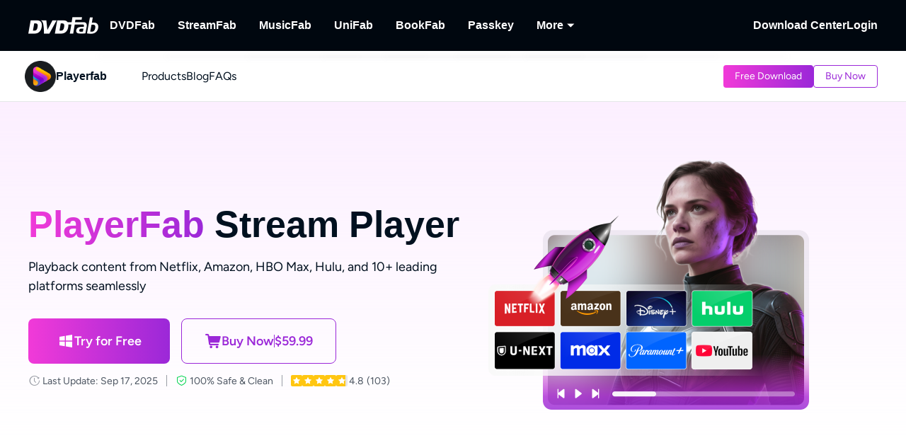

--- FILE ---
content_type: text/html;charset=utf-8
request_url: https://playerfab.dvdfab.cn/stream-player.htm
body_size: 32432
content:
<!DOCTYPE html><html  lang="en" class="lang-en"><head><meta charset="utf-8">
<meta name="viewport" content="width=device-width, initial-scale=1">
<title>PlayerFab Stream Player: Best Player for All Streaming Needs</title>
<link rel="preload" as="image" href="https://images.dvdfab.cn/media/Player_Fab_Stream_Player_2x_9c6de65c16.png/public" fetchpriority="high" data-sort="0">
<link rel="stylesheet" href="https://r1.dvdfab.cn/fonts/cn/iconfont/single_251231.css">
<link rel="stylesheet" href="https://r1.dvdfab.cn/dist/202601/_nuxt3/entry.DRiPcFxG.css" crossorigin>
<link rel="stylesheet" href="https://r1.dvdfab.cn/dist/202601/_nuxt3/default.DXFFAqb4.css" crossorigin>
<link rel="stylesheet" href="https://r1.dvdfab.cn/dist/202601/_nuxt3/MacDownloadDialog.BOVOcLfk.css" crossorigin>
<link rel="stylesheet" href="https://r1.dvdfab.cn/dist/202601/_nuxt3/Index.Cces2FEm.css" crossorigin>
<link rel="stylesheet" href="https://r1.dvdfab.cn/dist/202601/_nuxt3/Index.Baudfb3t.css" crossorigin>
<link rel="stylesheet" href="https://r1.dvdfab.cn/dist/202601/_nuxt3/Buy.65A6CXfL.css" crossorigin>
<link rel="stylesheet" href="https://r1.dvdfab.cn/dist/202601/_nuxt3/Process.mBQtXlJL.css" crossorigin>
<link rel="stylesheet" href="https://r1.dvdfab.cn/dist/202601/_nuxt3/Check.Cwgv3MLO.css" crossorigin>
<link rel="stylesheet" href="https://r1.dvdfab.cn/dist/202601/_nuxt3/ProPriceChangeNotice.DKR7DtMv.css" crossorigin>
<link rel="stylesheet" href="https://r1.dvdfab.cn/dist/202601/_nuxt3/el-input.uw2Q-UTh.css" crossorigin>
<link rel="stylesheet" href="https://r1.dvdfab.cn/dist/202601/_nuxt3/CheckMyCombo.CKM9wf6S.css" crossorigin>
<link rel="stylesheet" href="https://r1.dvdfab.cn/dist/202601/_nuxt3/Index.B_kFFDzX.css" crossorigin>
<link rel="stylesheet" href="https://r1.dvdfab.cn/dist/202601/_nuxt3/HTextBtnsImg.v5QIEnI_.css" crossorigin>
<link rel="stylesheet" href="https://r1.dvdfab.cn/dist/202601/_nuxt3/Index.DcyId5Zn.css" crossorigin>
<link rel="stylesheet" href="https://r1.dvdfab.cn/dist/202601/_nuxt3/DownloadStatus.DpymblT6.css" crossorigin>
<link rel="stylesheet" href="https://r1.dvdfab.cn/dist/202601/_nuxt3/Index.DVd0WBwz.css" crossorigin>
<link rel="stylesheet" href="https://r1.dvdfab.cn/dist/202601/_nuxt3/HImgTextScrollCard.Dix7RpnP.css" crossorigin>
<link rel="stylesheet" href="https://r1.dvdfab.cn/dist/202601/_nuxt3/lenis.B_h_k2b0.css" crossorigin>
<link rel="stylesheet" href="https://r1.dvdfab.cn/dist/202601/_nuxt3/Index.B5MQo5Ir.css" crossorigin>
<link rel="stylesheet" href="https://r1.dvdfab.cn/dist/202601/_nuxt3/Index.BaCa1w8K.css" crossorigin>
<link rel="stylesheet" href="https://r1.dvdfab.cn/dist/202601/_nuxt3/Index.BWSsFiJC.css" crossorigin>
<link rel="stylesheet" href="https://r1.dvdfab.cn/dist/202601/_nuxt3/HImgHDesc.nlHRLPnK.css" crossorigin>
<link rel="stylesheet" href="https://r1.dvdfab.cn/dist/202601/_nuxt3/VideoDialog.DKndUc0a.css" crossorigin>
<link rel="stylesheet" href="https://r1.dvdfab.cn/dist/202601/_nuxt3/HPriceGiftBtns.1AAl9QaG.css" crossorigin>
<link rel="stylesheet" href="https://r1.dvdfab.cn/dist/202601/_nuxt3/Index.D_8i1pfw.css" crossorigin>
<link rel="stylesheet" href="https://r1.dvdfab.cn/dist/202601/_nuxt3/HCardList.CR_v5Y0q.css" crossorigin>
<link rel="stylesheet" href="https://r1.dvdfab.cn/dist/202601/_nuxt3/FooterBtnMobile.CGW4dJeK.css" crossorigin>
<link rel="stylesheet" href="https://r1.dvdfab.cn/dist/202601/_nuxt3/HTitleDescImgTab.BUJun0OS.css" crossorigin>
<link rel="modulepreload" as="script" crossorigin href="https://r1.dvdfab.cn/dist/202601/_nuxt3/e9DilBNU.js">
<link rel="modulepreload" as="script" crossorigin href="https://r1.dvdfab.cn/dist/202601/_nuxt3/BgB0dxHs.js">
<link rel="modulepreload" as="script" crossorigin href="https://r1.dvdfab.cn/dist/202601/_nuxt3/CgiIbyVJ.js">
<link rel="modulepreload" as="script" crossorigin href="https://r1.dvdfab.cn/dist/202601/_nuxt3/BBel7psy.js">
<link rel="modulepreload" as="script" crossorigin href="https://r1.dvdfab.cn/dist/202601/_nuxt3/CKO-JuOQ.js">
<link rel="modulepreload" as="script" crossorigin href="https://r1.dvdfab.cn/dist/202601/_nuxt3/CAyGvDV_.js">
<link rel="modulepreload" as="script" crossorigin href="https://r1.dvdfab.cn/dist/202601/_nuxt3/CMxEiLAt.js">
<link rel="modulepreload" as="script" crossorigin href="https://r1.dvdfab.cn/dist/202601/_nuxt3/ZU6sqE-y.js">
<link rel="modulepreload" as="script" crossorigin href="https://r1.dvdfab.cn/dist/202601/_nuxt3/tuZMm_FI.js">
<link rel="modulepreload" as="script" crossorigin href="https://r1.dvdfab.cn/dist/202601/_nuxt3/x82mlTLE.js">
<link rel="modulepreload" as="script" crossorigin href="https://r1.dvdfab.cn/dist/202601/_nuxt3/CP-J3J9e.js">
<link rel="modulepreload" as="script" crossorigin href="https://r1.dvdfab.cn/dist/202601/_nuxt3/DII5nti1.js">
<link rel="modulepreload" as="script" crossorigin href="https://r1.dvdfab.cn/dist/202601/_nuxt3/C4xI3V9G.js">
<link rel="modulepreload" as="script" crossorigin href="https://r1.dvdfab.cn/dist/202601/_nuxt3/DIHpy0PD.js">
<link rel="modulepreload" as="script" crossorigin href="https://r1.dvdfab.cn/dist/202601/_nuxt3/Bw4SSsPk.js">
<link rel="modulepreload" as="script" crossorigin href="https://r1.dvdfab.cn/dist/202601/_nuxt3/8VDJvYdL.js">
<link rel="modulepreload" as="script" crossorigin href="https://r1.dvdfab.cn/dist/202601/_nuxt3/4YlItmSK.js">
<link rel="modulepreload" as="script" crossorigin href="https://r1.dvdfab.cn/dist/202601/_nuxt3/Y8hyEass.js">
<link rel="modulepreload" as="script" crossorigin href="https://r1.dvdfab.cn/dist/202601/_nuxt3/ZQKeYkSq.js">
<link rel="modulepreload" as="script" crossorigin href="https://r1.dvdfab.cn/dist/202601/_nuxt3/zi7C2g3u.js">
<link rel="modulepreload" as="script" crossorigin href="https://r1.dvdfab.cn/dist/202601/_nuxt3/BdqM5bYF.js">
<link rel="modulepreload" as="script" crossorigin href="https://r1.dvdfab.cn/dist/202601/_nuxt3/D0VQhxhv.js">
<link rel="modulepreload" as="script" crossorigin href="https://r1.dvdfab.cn/dist/202601/_nuxt3/D2zqfmg9.js">
<link rel="modulepreload" as="script" crossorigin href="https://r1.dvdfab.cn/dist/202601/_nuxt3/-VzvwhDc.js">
<link rel="modulepreload" as="script" crossorigin href="https://r1.dvdfab.cn/dist/202601/_nuxt3/0IR_3KX_.js">
<link rel="modulepreload" as="script" crossorigin href="https://r1.dvdfab.cn/dist/202601/_nuxt3/zLWx5e2Y.js">
<link rel="modulepreload" as="script" crossorigin href="https://r1.dvdfab.cn/dist/202601/_nuxt3/Zy7fYYII.js">
<link rel="modulepreload" as="script" crossorigin href="https://r1.dvdfab.cn/dist/202601/_nuxt3/DKSKynQ9.js">
<link rel="modulepreload" as="script" crossorigin href="https://r1.dvdfab.cn/dist/202601/_nuxt3/BobOYkq6.js">
<link rel="modulepreload" as="script" crossorigin href="https://r1.dvdfab.cn/dist/202601/_nuxt3/EOu_14gl.js">
<link rel="modulepreload" as="script" crossorigin href="https://r1.dvdfab.cn/dist/202601/_nuxt3/Bh-weXVw.js">
<link rel="modulepreload" as="script" crossorigin href="https://r1.dvdfab.cn/dist/202601/_nuxt3/Bxg-E2_j.js">
<link rel="modulepreload" as="script" crossorigin href="https://r1.dvdfab.cn/dist/202601/_nuxt3/BeZNNJwb.js">
<link rel="modulepreload" as="script" crossorigin href="https://r1.dvdfab.cn/dist/202601/_nuxt3/BW8Qth4t.js">
<link rel="modulepreload" as="script" crossorigin href="https://r1.dvdfab.cn/dist/202601/_nuxt3/CJH1rU3n.js">
<link rel="modulepreload" as="script" crossorigin href="https://r1.dvdfab.cn/dist/202601/_nuxt3/CySTyaxG.js">
<link rel="modulepreload" as="script" crossorigin href="https://r1.dvdfab.cn/dist/202601/_nuxt3/B2gw2OFe.js">
<link rel="modulepreload" as="script" crossorigin href="https://r1.dvdfab.cn/dist/202601/_nuxt3/DXQFvEt2.js">
<link rel="modulepreload" as="script" crossorigin href="https://r1.dvdfab.cn/dist/202601/_nuxt3/D--v5-MI.js">
<link rel="modulepreload" as="script" crossorigin href="https://r1.dvdfab.cn/dist/202601/_nuxt3/yzLHVoQu.js">
<link rel="modulepreload" as="script" crossorigin href="https://r1.dvdfab.cn/dist/202601/_nuxt3/DEFkXEi2.js">
<link rel="modulepreload" as="script" crossorigin href="https://r1.dvdfab.cn/dist/202601/_nuxt3/sV3QUob3.js">
<link rel="modulepreload" as="script" crossorigin href="https://r1.dvdfab.cn/dist/202601/_nuxt3/BgJuxaDE.js">
<link rel="modulepreload" as="script" crossorigin href="https://r1.dvdfab.cn/dist/202601/_nuxt3/DQOUm4Ij.js">
<link rel="modulepreload" as="script" crossorigin href="https://r1.dvdfab.cn/dist/202601/_nuxt3/BPf5Lrht.js">
<link rel="preload" as="fetch" fetchpriority="low" crossorigin="anonymous" href="https://r1.dvdfab.cn/dist/202601/_nuxt3/builds/meta/bb744a49-c9c5-4beb-bfb4-6acc9813d323.json">
<link rel="prefetch" as="script" crossorigin href="https://r1.dvdfab.cn/dist/202601/_nuxt3/BOPtx9SA.js">
<link rel="prefetch" as="script" crossorigin href="https://r1.dvdfab.cn/dist/202601/_nuxt3/g78UPhg-.js">
<link rel="prefetch" as="script" crossorigin href="https://r1.dvdfab.cn/dist/202601/_nuxt3/CgAYUc2v.js">
<link rel="prefetch" as="script" crossorigin href="https://r1.dvdfab.cn/dist/202601/_nuxt3/Bfh4wgyL.js">
<link rel="prefetch" as="script" crossorigin href="https://r1.dvdfab.cn/dist/202601/_nuxt3/BxaL35eE.js">
<link rel="prefetch" as="script" crossorigin href="https://r1.dvdfab.cn/dist/202601/_nuxt3/fawwAm5j.js">
<link rel="prefetch" as="script" crossorigin href="https://r1.dvdfab.cn/dist/202601/_nuxt3/CPb-qf4C.js">
<meta http-equiv="x-dns-prefetch-control" content="on">
<meta name="referrer" content="no-referrer-when-downgrade">
<link rel="icon" type="image/x-icon" href="https://r1.dvdfab.cn/images/playerfab/favicon.ico">
<link rel="apple-touch-icon" href="https://r1.dvdfab.cn/images/playerfab/apple-touch-icon-180x180.png">
<link rel="canonical" href="https://playerfab.dvdfab.cn/stream-player.htm">
<meta name="description" content="PlayerFab Stream Player integrates Netflix, Amazon, HBO Max, Hulu, and 11 other top platforms to deliver an unmatched streaming experience.">
<script type="application/ld+json">{"@graph":[{"@id":"https://playerfab.dvdfab.cn/stream-player.htm#Stream-Player","url":"https://playerfab.dvdfab.cn/stream-player.htm","name":"PlayerFab Stream Player","@type":["Product","SoftwareApplication"],"brand":{"@id":"https://playerfab.dvdfab.cn/#brand","name":"PlayerFab"},"image":"https://assets.dvdfab.cn/img/product/685a21ba365db_1750737338.png","offers":{"url":"https://playerfab.dvdfab.cn/stream-player.htm","@type":"Offer","price":"59.99","availability":"https://schema.org/InStock","priceCurrency":"USD","priceValidUntil":"2050-01-01"},"isPartOf":{"@id":"https://playerfab.dvdfab.cn"},"inLanguage":["en","zh-Hant","fr","de","ja"],"description":"PlayerFab Stream Player integrates Netflix, Amazon, HBO Max, Hulu, and 11 other top platforms to deliver an unmatched streaming experience.","dateModified":"2025-08-29T06:00:47.166Z","aggregateRating":{"@type":"AggregateRating","bestRating":5,"ratingCount":103,"ratingValue":4.8,"reviewCount":103,"worstRating":1},"operatingSystem":["Windows"],"mainEntityOfPage":{"@id":"https://playerfab.dvdfab.cn/stream-player.htm","@type":"WebPage"},"applicationCategory":"Multimedia"}],"@context":"https://schema.org"}</script>
<link rel="alternate" hreflang="zh-Hant" href="https://playerfab.dvdfab.tw/stream-player.htm">
<link rel="alternate" hreflang="fr" href="https://player.dvdfab.fr/stream-player.htm">
<link rel="alternate" hreflang="de" href="https://playerfab.dvdfab.at/stream-player.htm">
<link rel="alternate" hreflang="ja" href="https://playerfab.dvdfab.org/stream-player.htm">
<link rel="alternate" hreflang="en" href="https://playerfab.dvdfab.cn/stream-player.htm">
<link rel="alternate" hreflang="x-default" href="https://playerfab.dvdfab.cn/stream-player.htm">
<script type="module" src="https://r1.dvdfab.cn/dist/202601/_nuxt3/e9DilBNU.js" crossorigin></script>
<script src="https://www.googletagmanager.com/gtag/js?id=G-JR95HMVPL5" async></script>
<script> window.dataLayer = window.dataLayer || [];
      function gtag(){dataLayer.push(arguments);}
      gtag('js', new Date());
      gtag('config', 'G-JR95HMVPL5');
      gtag('config', 'AW-663387220');</script><meta name="sentry-trace" content="751e160de1204125b2a4ca4d864169ab-75019d9106a34a70-1"/>
<meta name="baggage" content="sentry-environment=production,sentry-release=dvdfab_new_online%401.0.0,sentry-public_key=6f7b8a45cce0ff8e759de5cd6e2699f9,sentry-trace_id=751e160de1204125b2a4ca4d864169ab,sentry-transaction=GET%20%2Fapi%2Fbackend%2F**%3Aslug,sentry-sampled=true"/></head><body ><div id="__ref__" data-ref="" style="display: none"></div><!--teleport start anchor--><!----><!--teleport anchor--><div id="__nuxt"><div data-warden-g-parm="e30=" class="layout-default theme-playerfab" data-no-header data-has-subnav="has-subnav" data-has-headbanner="has-headbanner" data-glob-promotion-name="playerfab" data-glob-promotion-cookie-suffix="default"><span></span><!--[--><!----><header aria-label="Header" class="pc-nav-container" style="--v058c21a1:initial;--v9b3e7b44:28px;--v093f9233:initial;--e350c18a:#fff;--v3bc78651:12px;--v114df308:-24px;--v739ceec2:-15px;--v18b1d71f:#fff;--v7c073afe:-18px;--v6a58f2dc:-4px;"><!--[--><nav id="NavBar" aria-label="Primary Navigation" class="NavBar-wrapper top-0 left-0 w-full z-99" data-v-38087b25><div class="navbar-box-wrapper main-nav-pc" data-v-38087b25><div class="container" data-v-38087b25 data-v-889100c1><!--[--><div class="navbar-box flex-between w-full" data-v-38087b25><div class="navbar-left flex items-center" data-v-38087b25><a href="https://www.dvdfab.cn" class="navbar-logo font-size-0" data-v-38087b25><i class="dvdfab_main_nav_logo" data-v-38087b25></i></a><ul class="navbar-menu flex-between" data-v-38087b25><!--[--><!--[--><li class="nav-item pro-menu-item j-nav-item-more-li" data-v-38087b25><a href="https://www.dvdfab.cn/all-in-one.htm" class="j_nav_item font-bold" data-v-38087b25>DVDFab</a><div id="pcSelectBox_0" class="pc-select-box" data-v-38087b25><div id="pcSelect_0" class="pc-select" data-v-38087b25 data-v-f6e6728b><!--[--><a class="pc-select-div" href="https://www.dvdfab.cn/all-in-one.htm" data-v-f6e6728b><img onerror="this.setAttribute(&#39;data-error&#39;, 1)" width="44" height="44" alt="DVDFab" loading="lazy" data-nuxt-img srcset="https://images.dvdfab.cn/media/DVDFab_120_7z6pgv.png/public 1x" imgpreload="false" data-v-f6e6728b src="https://images.dvdfab.cn/media/DVDFab_120_7z6pgv.png/public"><div data-v-f6e6728b><div class="font-700 pro-name" data-v-f6e6728b>DVDFab</div><div class="my-desc-p" data-v-f6e6728b><p>Complete DVD/Blu-ray/UHD Solutions.</p></div></div></a><!--]--></div></div></li><!--]--><!--[--><li class="nav-item pro-menu-item j-nav-item-more-li" data-v-38087b25><a href="https://streamfab.dvdfab.cn/downloader.htm" class="j_nav_item font-bold" data-v-38087b25>StreamFab</a><div id="pcSelectBox_1" class="pc-select-box" data-v-38087b25><div id="pcSelect_1" class="pc-select" data-v-38087b25 data-v-f6e6728b><!--[--><a class="pc-select-div" href="https://streamfab.dvdfab.cn/downloader.htm" data-v-f6e6728b><img onerror="this.setAttribute(&#39;data-error&#39;, 1)" width="44" height="44" alt="StreamFab" loading="lazy" data-nuxt-img srcset="https://images.dvdfab.cn/media/StreamFab_120_dyjdmc.png/public 1x" imgpreload="false" data-v-f6e6728b src="https://images.dvdfab.cn/media/StreamFab_120_dyjdmc.png/public"><div data-v-f6e6728b><div class="font-700 pro-name" data-v-f6e6728b>StreamFab</div><div class="my-desc-p" data-v-f6e6728b><p>Download Streaming Videos.</p></div></div></a><!--]--></div></div></li><!--]--><!--[--><li class="nav-item pro-menu-item j-nav-item-more-li" data-v-38087b25><a href="https://musicfab.dvdfab.cn" class="j_nav_item font-bold" data-v-38087b25>MusicFab</a><div id="pcSelectBox_2" class="pc-select-box" data-v-38087b25><div id="pcSelect_2" class="pc-select" data-v-38087b25 data-v-f6e6728b><!--[--><a class="pc-select-div" href="https://musicfab.dvdfab.cn" data-v-f6e6728b><img onerror="this.setAttribute(&#39;data-error&#39;, 1)" width="44" height="44" alt="MusicFab" loading="lazy" data-nuxt-img srcset="https://images.dvdfab.cn/media/MusicFab_120_xti4mf.png/public 1x" imgpreload="false" data-v-f6e6728b src="https://images.dvdfab.cn/media/MusicFab_120_xti4mf.png/public"><div data-v-f6e6728b><div class="font-700 pro-name" data-v-f6e6728b>MusicFab</div><div class="my-desc-p" data-v-f6e6728b><p>Download Streaming Music.</p></div></div></a><!--]--></div></div></li><!--]--><!--[--><li class="nav-item pro-menu-item j-nav-item-more-li" data-v-38087b25><a href="https://www.dvdfab.cn/unifab-ai.htm" class="j_nav_item font-bold" data-v-38087b25>UniFab</a><div id="pcSelectBox_3" class="pc-select-box" data-v-38087b25><div id="pcSelect_3" class="pc-select" data-v-38087b25 data-v-f6e6728b><!--[--><a class="pc-select-div" href="https://www.dvdfab.cn/unifab-ai.htm" data-v-f6e6728b><img onerror="this.setAttribute(&#39;data-error&#39;, 1)" width="44" height="44" alt="UniFab" loading="lazy" data-nuxt-img srcset="https://images.dvdfab.cn/media/unifab_120_q6lfzz.png/public 1x" imgpreload="false" data-v-f6e6728b src="https://images.dvdfab.cn/media/unifab_120_q6lfzz.png/public"><div data-v-f6e6728b><div class="font-700 pro-name" data-v-f6e6728b>UniFab</div><div class="my-desc-p" data-v-f6e6728b><p>Al Powered Video/Audio Enhancer.</p></div></div></a><!--]--></div></div></li><!--]--><!--[--><li class="nav-item pro-menu-item j-nav-item-more-li" data-v-38087b25><a href="https://www.dvdfab.cn/kindle-converter.htm" class="j_nav_item font-bold" data-v-38087b25>BookFab</a><div id="pcSelectBox_4" class="pc-select-box" data-v-38087b25><div id="pcSelect_4" class="pc-select" data-v-38087b25 data-v-f6e6728b><!--[--><a class="pc-select-div" href="https://www.dvdfab.cn/kindle-converter.htm" data-v-f6e6728b><img onerror="this.setAttribute(&#39;data-error&#39;, 1)" width="44" height="44" alt="BookFab" loading="lazy" data-nuxt-img srcset="https://images.dvdfab.cn/media/BookFab_120_om15vl.png/public 1x" imgpreload="false" data-v-f6e6728b src="https://images.dvdfab.cn/media/BookFab_120_om15vl.png/public"><div data-v-f6e6728b><div class="font-700 pro-name" data-v-f6e6728b>BookFab</div><div class="my-desc-p" data-v-f6e6728b><p>eBook Converter &amp; Audiobook Creator.</p></div></div></a><!--]--></div></div></li><!--]--><!--[--><li class="nav-item pro-menu-item j-nav-item-more-li" data-v-38087b25><a href="https://www.dvdfab.cn/passkey.htm" class="j_nav_item font-bold" data-v-38087b25>Passkey</a><div id="pcSelectBox_5" class="pc-select-box" data-v-38087b25><div id="pcSelect_5" class="pc-select" data-v-38087b25 data-v-f6e6728b><!--[--><a class="pc-select-div" href="https://www.dvdfab.cn/passkey.htm" data-v-f6e6728b><img onerror="this.setAttribute(&#39;data-error&#39;, 1)" width="44" height="44" alt="Passkey" loading="lazy" data-nuxt-img srcset="https://images.dvdfab.cn/media/passkey_120_gjdkht.png/public 1x" imgpreload="false" data-v-f6e6728b src="https://images.dvdfab.cn/media/passkey_120_gjdkht.png/public"><div data-v-f6e6728b><div class="font-700 pro-name" data-v-f6e6728b>Passkey</div><div class="my-desc-p" data-v-f6e6728b><p>Decrypt DVD/Blu-ray/UHD Discs.</p></div></div></a><!--]--></div></div></li><!--]--><!--[--><li class="nav-item pro-menu-item j-nav-item-more-li" data-v-38087b25><div class="j_nav_item font-bold j_nav_item_more" data-v-38087b25><span data-v-38087b25>More</span><i class="iconfont-sg icon-arrow_caret_down" data-v-38087b25></i><i class="iconfont-sg icon-arrow_caret_up" data-v-38087b25></i></div><div id="pcSelectBox_6" class="pc-select-box" data-v-38087b25><div id="pcSelect_6" class="pc-select" data-v-38087b25 data-v-f6e6728b><!--[--><a class="pc-select-div" href="https://playerfab.dvdfab.cn" data-v-f6e6728b><img onerror="this.setAttribute(&#39;data-error&#39;, 1)" width="44" height="44" alt="PlayerFab" loading="lazy" data-nuxt-img srcset="https://images.dvdfab.cn/media/PlayerFab_120_3qu0dc.png/public 1x" imgpreload="false" data-v-f6e6728b src="https://images.dvdfab.cn/media/PlayerFab_120_3qu0dc.png/public"><div data-v-f6e6728b><div class="font-700 pro-name" data-v-f6e6728b>PlayerFab</div><div class="my-desc-p" data-v-f6e6728b><p>Play Discs and Local/Streaming Videos.</p></div></div></a><a class="pc-select-div" href="https://recordfab.dvdfab.cn" data-v-f6e6728b><img onerror="this.setAttribute(&#39;data-error&#39;, 1)" width="44" height="44" alt="RecordFab" loading="lazy" data-nuxt-img srcset="https://images.dvdfab.cn/media/RecordFab_120_9bhmfh.png/public 1x" imgpreload="false" data-v-f6e6728b src="https://images.dvdfab.cn/media/RecordFab_120_9bhmfh.png/public"><div data-v-f6e6728b><div class="font-700 pro-name" data-v-f6e6728b>RecordFab</div><div class="my-desc-p" data-v-f6e6728b><p>Record Streaming Videos.</p></div></div></a><!--]--></div></div></li><!--]--><!--]--></ul><div data-v-38087b25><!--[--><!--]--></div></div><div class="navbar-right flex items-center" data-v-38087b25><div class="nav-item nav-item-download" data-v-38087b25><a href="https://www.dvdfab.cn/download.htm" class="nav-right-a font-bold" data-v-38087b25>Download Center</a></div><div class="nav-item member-box nav-right-a" data-v-38087b25><div data-v-38087b25><div class="el-skeleton is-animated dark dark" style="line-height:0;" data-v-38087b25><!--[--><!--[--><!--[--><div class="el-skeleton__item el-skeleton__h3 w100! h45!" data-v-38087b25><!--v-if--></div><!--]--><!--]--><!--]--></div></div><span class="no-login" style="display:none;" data-v-38087b25><a class="font-bold btn login" href="https://www.dvdfab.cn/login.htm" data-v-38087b25><span class="login-text font-s-normal" data-v-38087b25>Login</span></a></span><!----></div></div></div><!--]--></div></div></nav><nav id="proNavBarSed" aria-label="Secondary Navigation" class="pronavBar-wrapper sub-pc-nav" os="mac" createdat="2025-01-16T08:54:44.773Z" updatedat="2026-01-08T09:39:55.233Z" publishedat="2026-01-08T09:39:55.337Z" locale="en" data-v-38087b25 data-v-51424c43><div class="theme-playerfab sec-nav-bar" data-v-51424c43><div class="container" data-v-51424c43 data-v-889100c1><!--[--><div class="playerfab pronavBar-box" flex-between py-25 data-v-51424c43><div class="pronavBar-left" data-v-51424c43><div class="pronavBar-left-box" data-v-51424c43><a href="/" class="my-navbar-logo" data-v-51424c43><img onerror="this.setAttribute(&#39;data-error&#39;, 1)" width="32" height="32" alt="Playerfab" loading="eager" data-nuxt-img srcset="https://images.dvdfab.cn/media/PlayerFab_120_3qu0dc.png/public 1x" imgpreload="false" data-v-51424c43 src="https://images.dvdfab.cn/media/PlayerFab_120_3qu0dc.png/public"><span class="font-700 logo-title" data-v-51424c43>Playerfab</span></a></div><ul class="pronavBar-menu-list" flex items-center gap32 data-v-51424c43><!--[--><!--[--><li class="pronavBar-menu-item title7" data-v-51424c43><!--[--><span class="pronavBar-menu-link" data-v-51424c43>Products</span><!----><!--]--><!----></li><!--]--><!--[--><li class="pronavBar-menu-item title7" data-v-51424c43><!--[--><!----><a href="/resource.htm" class="pronavBar-menu-link" data-v-51424c43>Blog</a><!--]--><!----></li><!--]--><!--[--><li class="pronavBar-menu-item title7 active_faqs" data-v-51424c43><!--[--><a class="pronavBar-menu-link" href="/support.htm" target="_self" data-v-51424c43>FAQs</a><!--]--><!----></li><!--]--><!--]--></ul></div><div class="pronavBar-right" flex justify-end data-v-51424c43><div class="pronavBar-btn-box" flex items-center gap10 data-v-51424c43><!--[--><!--[--><a class="my-btn my-btn__small my-btn__primary" href="https://www.dvdfab-download.com?downloadUrl=https://www.dvdfab.cn/mlink/download.php?g=PlayerFab_Stream_Player" target="_blank" role="button" aria-label="Download Link" data-my-btn-type="download" showicon="false" clienttype os="mac" slug data-vars-dpid="968" data-warden-ck-parm="eyJwaWRzIjpbOTY4XSwiZXZlbnRfY2F0ZWdvcnkiOiJuYXYiLCJldmVudF9sYWJlbCI6ImRvd25sb2FkIiwiZXZlbnRfdmFsdWUiOiJkb3dubG9hZCIsImV2ZW50X3RhcmdldCI6eyJwb3NpdGlvbiI6InBsYXllcmZhYl9uYXZfaGVhZGVyIn19" data-v-51424c43 data-v-216642ac><div class="my-btn-wrapper" data-v-216642ac><!----><!--[--><!----><div class="my-btn__text-wrapper" data-v-216642ac><div class="my-btn__text" data-v-216642ac><span data-v-216642ac>Free Download</span><!----></div><!----></div><!----><!--]--></div></a><!--]--><!--[--><!--[--><a class="relative flex-center btn-box" href="javascript:;" role="button" aria-label="Buy Now" data-buy-dlg="show" data-pid="968" pname="PlayerFab Stream Player" data-v-51424c43 data-v-72c58358><div class="my-btn my-btn__small my-btn__ghost" role="button" showicon="false" coupontext promotion coupontextmobilehide="true" data-buy-dlg="show" data-pid="968" pname="PlayerFab Stream Player" data-v-72c58358 data-v-216642ac><div class="my-btn-wrapper" data-v-216642ac><!----><!--[--><!----><div class="my-btn__text-wrapper" data-v-216642ac><div class="my-btn__text" data-v-216642ac><span data-v-216642ac>Buy Now</span><!----></div><!----></div><!----><!--]--></div></div><!----></a><!--]--><!--]--><!--]--></div></div></div><!--]--></div></div><div class="pc-nav-menu" style="display:none;" data-v-51424c43><!----></div></nav><!--]--></header><!--]--><!--[--><div class="theme-playerfab"><span></span><!--[--><section aria-label="Banner" class="banner-box" role="region" data-component-id="HTextBtnsImg" id="11111" __component="banner.h-text-btns-img" mediaalt="PlayerFab Stream Player" component_dir="Banner" component_file_name="HTextBtnsImg" data-v-6d4f32a7 data-v-f64d638c><div class="container" data-v-f64d638c data-v-889100c1><!--[--><div class="banner-box-content" style="" data-v-f64d638c><!--[--><div class="top" data-v-f64d638c><div class="left" data-v-f64d638c><!--[--><!--[--><!----><h1 class="ptb-title" data-v-6d4f32a7><strong class="linear-text">PlayerFab</strong> Stream Player</h1><div class="ptb-desc mt-4a font-s-md" data-v-6d4f32a7>Playback content from Netflix, Amazon, HBO Max, Hulu, and 10+ leading platforms seamlessly</div><!----><div class="btn-group flex mt-8a" data-v-6d4f32a7><!--[--><div class="btn-item" data-v-6d4f32a7><a class="my-btn my-btn__large my-btn__primary" href="https://www.dvdfab-download.com?downloadUrl=https://www.dvdfab.cn/mlink/download.php?g=PlayerFab_Stream_Player" target="_blank" role="button" aria-label="Download Link" data-my-btn-type="download" showicon="true" clienttype os="win" slug data-warden-ck-parm="eyJldmVudF9sYWJlbCI6InByb2R1Y3RwYWdlX3N1bW1hcnkiLCJwaWRzIjpbOTY4XX0=" data-v-6d4f32a7 data-v-216642ac><div class="my-btn-wrapper" data-v-216642ac><!----><!--[--><i class="icon-win my-btn-icon iconfont-sg" data-v-216642ac></i><div class="my-btn__text-wrapper" data-v-216642ac><div class="my-btn__text" data-v-216642ac><span data-v-216642ac>Try for Free</span><!----></div><!----></div><!----><!--]--></div></a><!----></div><div class="btn-item" data-v-6d4f32a7><!--[--><a class="relative flex-center btn-box" href="javascript:;" role="button" aria-label="Buy Now" slug="stream-player" tag="a" data-buy-dlg="show" data-pid="968" data-v-6d4f32a7 data-v-72c58358><div class="my-btn my-btn__large my-btn__ghost" role="button" showicon="true" coupontext promotion coupontextmobilehide="true" slug="stream-player" tag="a" data-buy-dlg="show" data-pid="968" data-v-72c58358 data-v-216642ac><div class="my-btn-wrapper" data-v-216642ac><!----><!--[--><i class="icon-shop-cart my-btn-icon iconfont-sg" data-v-216642ac></i><div class="my-btn__text-wrapper" data-v-216642ac><div class="my-btn__text" data-v-216642ac><span data-v-216642ac>Buy Now</span><!--[--><span class="line" data-v-216642ac></span><div role="paragraph" aria-label="Product Price" class="flex flex-col price-box" data-v-216642ac><span aria-label="Final Price" data-v-216642ac>$59.99</span><!----></div><!--]--></div><!----></div><!----><!--]--></div></div><!----></a><!--]--><!----></div><!--]--></div><div class="extra-info mt-4a" data-v-6d4f32a7 data-v-f7a532b1><div role="group" aria-label="Last Update" class="tip-text-item update-text-container" data-v-f7a532b1><i class="iconfont-sg icon-update-line pr-1a gray-color2" data-v-f7a532b1></i><span class="tip-text flex-shrink-0 update-text" data-v-f7a532b1>Last Update: Sep 17, 2025</span></div><!--[--><div class="line" data-v-f7a532b1></div><div class="tip-text-item" data-v-f7a532b1><i class="iconfont-sg icon-safe11 pr-1a success-color" data-v-f7a532b1></i><span class="tip-text" data-v-f7a532b1>100% Safe & Clean</span></div><!--]--><!--[--><div class="line" data-v-f7a532b1></div><div role="meter" aria-label="Rating" aria-valuenow="4.8" aria-valuemin="0" aria-valuemax="5" aria-valuetext="4.8 (103)" class="flex-center" data-v-f7a532b1 data-v-081927a9><div class="star-box" data-v-081927a9><!--[--><div class="active star-item" data-v-081927a9><div class="star-fill-bg" data-v-081927a9></div><i class="iconfont-sg icon-star1 star-icon" data-v-081927a9></i></div><div class="active star-item" data-v-081927a9><div class="star-fill-bg" data-v-081927a9></div><i class="iconfont-sg icon-star1 star-icon" data-v-081927a9></i></div><div class="active star-item" data-v-081927a9><div class="star-fill-bg" data-v-081927a9></div><i class="iconfont-sg icon-star1 star-icon" data-v-081927a9></i></div><div class="active star-item" data-v-081927a9><div class="star-fill-bg" data-v-081927a9></div><i class="iconfont-sg icon-star1 star-icon" data-v-081927a9></i></div><div class="partial star-item" data-v-081927a9><div class="star-fill-bg partial-fill" style="width:79.99999999999999%;" data-v-081927a9></div><i class="iconfont-sg icon-star1 star-icon" data-v-081927a9></i></div><!--]--></div><div class="flex-center font-s-sm ml-2" data-v-081927a9><span class="tip-text" data-v-081927a9>4.8</span><span class="tip-text ml-1a" data-v-081927a9>(103)</span></div></div><!--]--></div><div class="download-status mt-4a" data-v-6d4f32a7 data-v-7a53475c><!----></div><!--]--><!--]--></div><div class="right" data-v-f64d638c><!--[--><!--[--><div class="img-box" data-v-6d4f32a7><img onerror="this.setAttribute(&#39;data-error&#39;, 1)" width="560" height="400" alt="PlayerFab Stream Player" data-nuxt-img srcset="https://images.dvdfab.cn/media/Player_Fab_Stream_Player_2x_9c6de65c16.png/public 1x" datasort="0" imgpreload="true" class="my-img" data-v-6d4f32a7 src="https://images.dvdfab.cn/media/Player_Fab_Stream_Player_2x_9c6de65c16.png/public"></div><!--]--><!--]--></div></div><div class="bottom" data-v-f64d638c><!--[--><!--]--></div><!--]--></div><!--]--></div></section><section class="block-con no-bg" data-component-id="HTitleDescImgTab" id="6337" __component="features.h-title-desc-img-tab" component_dir="Features" component_file_name="HTitleDescImgTab" data-v-05aa0a75 style="--v476bf7d4:180deg;--v3961f01b:60%;--v7fdccee3:180deg;--v07d2a31e: ;"><!--[--><div class="container" data-v-889100c1><!--[--><div class="text-center block-header"><!--[--><div class="block-title"><h2 data-aos="fade-up">One Platform, All Your Streaming</h2><!----></div><!----><!--]--></div><div class="block-body"><!--[--><div class="tab-box" data-v-05aa0a75><!--[--><div class="tab-box-item" percentage="30%" data-v-05aa0a75><div class="features-index w100% special-features" data-aos="fade-up" data-v-05aa0a75 data-v-7ed3ae92><!----><!----><div class="reverse block-features" style="background:" data-aos="" data-v-7ed3ae92><div class="block-features-text flex justify-center flex-col flex-1" data-v-7ed3ae92><!----><h3 class="block-title pb-6a font-600" data-v-7ed3ae92>Comprehensive Platform for Streaming Playback</h3><div class="block-desc" data-v-7ed3ae92>PlayerFab Stream Player is multi-platform player that enables you to effortlessly play videos from 15 popular streaming services including Amazon, Tubi, and Netflix.<br/>&nbsp;<br/>You don't need to switch between platforms, as this stream player provides a comprehensive solution for all your video content needs.</div><!----><!----></div><div class="img" data-v-7ed3ae92><img onerror="this.setAttribute(&#39;data-error&#39;, 1)" width="1200" height="800" alt="Support 10+ leading streaming platforms" loading="lazy" data-nuxt-img srcset="https://images.dvdfab.cn/media/2x_c20c4f96bb.png/public 1x" imgpreload="false" class="block-features-img text-left relative flex align-center flex-shrink-0 max-w-full h-auto" data-v-7ed3ae92 src="https://images.dvdfab.cn/media/2x_c20c4f96bb.png/public"></div></div></div><div data-aos="fade-up" class="pt-10a" data-v-05aa0a75><div class="w-full overflow-hidden relative m-auto relative carousel-container" data-v-05aa0a75><div class="flex gap-3a carousel-track" data-v-05aa0a75><!--[--><div class="carousel-item" data-v-05aa0a75><img onerror="this.setAttribute(&#39;data-error&#39;, 1)" width="142.5" height="70" loading="lazy" data-nuxt-img srcset="https://images.dvdfab.cn/media/site_0_7fbfe1d733.png/public 1x" imgpreload="false" class="max-w-98 h-auto" data-v-05aa0a75 src="https://images.dvdfab.cn/media/site_0_7fbfe1d733.png/public"></div><div class="carousel-item" data-v-05aa0a75><img onerror="this.setAttribute(&#39;data-error&#39;, 1)" width="142.5" height="70" loading="lazy" data-nuxt-img srcset="https://images.dvdfab.cn/media/site_1_79b3beb7e5.png/public 1x" imgpreload="false" class="max-w-98 h-auto" data-v-05aa0a75 src="https://images.dvdfab.cn/media/site_1_79b3beb7e5.png/public"></div><div class="carousel-item" data-v-05aa0a75><img onerror="this.setAttribute(&#39;data-error&#39;, 1)" width="142.5" height="70" loading="lazy" data-nuxt-img srcset="https://images.dvdfab.cn/media/site_2_0c78269a36.png/public 1x" imgpreload="false" class="max-w-98 h-auto" data-v-05aa0a75 src="https://images.dvdfab.cn/media/site_2_0c78269a36.png/public"></div><div class="carousel-item" data-v-05aa0a75><img onerror="this.setAttribute(&#39;data-error&#39;, 1)" width="142.5" height="70" loading="lazy" data-nuxt-img srcset="https://images.dvdfab.cn/media/site_3_81540d16b4.png/public 1x" imgpreload="false" class="max-w-98 h-auto" data-v-05aa0a75 src="https://images.dvdfab.cn/media/site_3_81540d16b4.png/public"></div><div class="carousel-item" data-v-05aa0a75><img onerror="this.setAttribute(&#39;data-error&#39;, 1)" width="142.5" height="70" loading="lazy" data-nuxt-img srcset="https://images.dvdfab.cn/media/site_4_7d26399199.png/public 1x" imgpreload="false" class="max-w-98 h-auto" data-v-05aa0a75 src="https://images.dvdfab.cn/media/site_4_7d26399199.png/public"></div><div class="carousel-item" data-v-05aa0a75><img onerror="this.setAttribute(&#39;data-error&#39;, 1)" width="142.5" height="70" loading="lazy" data-nuxt-img srcset="https://images.dvdfab.cn/media/site_5_5afb256d82.png/public 1x" imgpreload="false" class="max-w-98 h-auto" data-v-05aa0a75 src="https://images.dvdfab.cn/media/site_5_5afb256d82.png/public"></div><div class="carousel-item" data-v-05aa0a75><img onerror="this.setAttribute(&#39;data-error&#39;, 1)" width="142.5" height="70" loading="lazy" data-nuxt-img srcset="https://images.dvdfab.cn/media/site_6_14a7d8010d.png/public 1x" imgpreload="false" class="max-w-98 h-auto" data-v-05aa0a75 src="https://images.dvdfab.cn/media/site_6_14a7d8010d.png/public"></div><div class="carousel-item" data-v-05aa0a75><img onerror="this.setAttribute(&#39;data-error&#39;, 1)" width="142.5" height="70" loading="lazy" data-nuxt-img srcset="https://images.dvdfab.cn/media/site_7_58b37250cd.png/public 1x" imgpreload="false" class="max-w-98 h-auto" data-v-05aa0a75 src="https://images.dvdfab.cn/media/site_7_58b37250cd.png/public"></div><div class="carousel-item" data-v-05aa0a75><img onerror="this.setAttribute(&#39;data-error&#39;, 1)" width="142.5" height="70" loading="lazy" data-nuxt-img srcset="https://images.dvdfab.cn/media/site_8_5fc02c573f.png/public 1x" imgpreload="false" class="max-w-98 h-auto" data-v-05aa0a75 src="https://images.dvdfab.cn/media/site_8_5fc02c573f.png/public"></div><div class="carousel-item" data-v-05aa0a75><img onerror="this.setAttribute(&#39;data-error&#39;, 1)" width="142.5" height="70" loading="lazy" data-nuxt-img srcset="https://images.dvdfab.cn/media/site_9_977a17d126.png/public 1x" imgpreload="false" class="max-w-98 h-auto" data-v-05aa0a75 src="https://images.dvdfab.cn/media/site_9_977a17d126.png/public"></div><div class="carousel-item" data-v-05aa0a75><img onerror="this.setAttribute(&#39;data-error&#39;, 1)" width="142.5" height="70" loading="lazy" data-nuxt-img srcset="https://images.dvdfab.cn/media/site_10_b4b768a8a0.png/public 1x" imgpreload="false" class="max-w-98 h-auto" data-v-05aa0a75 src="https://images.dvdfab.cn/media/site_10_b4b768a8a0.png/public"></div><div class="carousel-item" data-v-05aa0a75><img onerror="this.setAttribute(&#39;data-error&#39;, 1)" width="142.5" height="70" loading="lazy" data-nuxt-img srcset="https://images.dvdfab.cn/media/site_11_6952331c1e.png/public 1x" imgpreload="false" class="max-w-98 h-auto" data-v-05aa0a75 src="https://images.dvdfab.cn/media/site_11_6952331c1e.png/public"></div><div class="carousel-item" data-v-05aa0a75><img onerror="this.setAttribute(&#39;data-error&#39;, 1)" width="142.5" height="70" loading="lazy" data-nuxt-img srcset="https://images.dvdfab.cn/media/site_12_14813b254c.png/public 1x" imgpreload="false" class="max-w-98 h-auto" data-v-05aa0a75 src="https://images.dvdfab.cn/media/site_12_14813b254c.png/public"></div><div class="carousel-item" data-v-05aa0a75><img onerror="this.setAttribute(&#39;data-error&#39;, 1)" width="142.5" height="70" loading="lazy" data-nuxt-img srcset="https://images.dvdfab.cn/media/site_13_5bcd8287b8.png/public 1x" imgpreload="false" class="max-w-98 h-auto" data-v-05aa0a75 src="https://images.dvdfab.cn/media/site_13_5bcd8287b8.png/public"></div><div class="carousel-item" data-v-05aa0a75><img onerror="this.setAttribute(&#39;data-error&#39;, 1)" width="142.5" height="70" loading="lazy" data-nuxt-img srcset="https://images.dvdfab.cn/media/site_14_c1dfaadfda.png/public 1x" imgpreload="false" class="max-w-98 h-auto" data-v-05aa0a75 src="https://images.dvdfab.cn/media/site_14_c1dfaadfda.png/public"></div><div class="carousel-item" data-v-05aa0a75><img onerror="this.setAttribute(&#39;data-error&#39;, 1)" width="142.5" height="70" loading="lazy" data-nuxt-img srcset="https://images.dvdfab.cn/media/site_15_505fee3742.png/public 1x" imgpreload="false" class="max-w-98 h-auto" data-v-05aa0a75 src="https://images.dvdfab.cn/media/site_15_505fee3742.png/public"></div><div class="carousel-item" data-v-05aa0a75><img onerror="this.setAttribute(&#39;data-error&#39;, 1)" width="142.5" height="70" loading="lazy" data-nuxt-img srcset="https://images.dvdfab.cn/media/site_16_de373ae6bd.png/public 1x" imgpreload="false" class="max-w-98 h-auto" data-v-05aa0a75 src="https://images.dvdfab.cn/media/site_16_de373ae6bd.png/public"></div><div class="carousel-item" data-v-05aa0a75><img onerror="this.setAttribute(&#39;data-error&#39;, 1)" width="142.5" height="70" loading="lazy" data-nuxt-img srcset="https://images.dvdfab.cn/media/site_17_2458d5e0ca.png/public 1x" imgpreload="false" class="max-w-98 h-auto" data-v-05aa0a75 src="https://images.dvdfab.cn/media/site_17_2458d5e0ca.png/public"></div><div class="carousel-item" data-v-05aa0a75><img onerror="this.setAttribute(&#39;data-error&#39;, 1)" width="142.5" height="70" loading="lazy" data-nuxt-img srcset="https://images.dvdfab.cn/media/site_18_aee2ba3511.png/public 1x" imgpreload="false" class="max-w-98 h-auto" data-v-05aa0a75 src="https://images.dvdfab.cn/media/site_18_aee2ba3511.png/public"></div><div class="carousel-item" data-v-05aa0a75><img onerror="this.setAttribute(&#39;data-error&#39;, 1)" width="142.5" height="70" loading="lazy" data-nuxt-img srcset="https://images.dvdfab.cn/media/site_19_b5340c914e.png/public 1x" imgpreload="false" class="max-w-98 h-auto" data-v-05aa0a75 src="https://images.dvdfab.cn/media/site_19_b5340c914e.png/public"></div><div class="carousel-item" data-v-05aa0a75><img onerror="this.setAttribute(&#39;data-error&#39;, 1)" width="142.5" height="70" loading="lazy" data-nuxt-img srcset="https://images.dvdfab.cn/media/site_20_b03feda4ae.png/public 1x" imgpreload="false" class="max-w-98 h-auto" data-v-05aa0a75 src="https://images.dvdfab.cn/media/site_20_b03feda4ae.png/public"></div><div class="carousel-item" data-v-05aa0a75><img onerror="this.setAttribute(&#39;data-error&#39;, 1)" width="142.5" height="70" loading="lazy" data-nuxt-img srcset="https://images.dvdfab.cn/media/site_21_e3d379b945.png/public 1x" imgpreload="false" class="max-w-98 h-auto" data-v-05aa0a75 src="https://images.dvdfab.cn/media/site_21_e3d379b945.png/public"></div><div class="carousel-item" data-v-05aa0a75><img onerror="this.setAttribute(&#39;data-error&#39;, 1)" width="142.5" height="70" loading="lazy" data-nuxt-img srcset="https://images.dvdfab.cn/media/site_22_d30e17d714.png/public 1x" imgpreload="false" class="max-w-98 h-auto" data-v-05aa0a75 src="https://images.dvdfab.cn/media/site_22_d30e17d714.png/public"></div><div class="carousel-item" data-v-05aa0a75><img onerror="this.setAttribute(&#39;data-error&#39;, 1)" width="142.5" height="70" loading="lazy" data-nuxt-img srcset="https://images.dvdfab.cn/media/site_23_6d9eb183a9.png/public 1x" imgpreload="false" class="max-w-98 h-auto" data-v-05aa0a75 src="https://images.dvdfab.cn/media/site_23_6d9eb183a9.png/public"></div><div class="carousel-item" data-v-05aa0a75><img onerror="this.setAttribute(&#39;data-error&#39;, 1)" width="142.5" height="70" loading="lazy" data-nuxt-img srcset="https://images.dvdfab.cn/media/site_24_3492cc2b64.png/public 1x" imgpreload="false" class="max-w-98 h-auto" data-v-05aa0a75 src="https://images.dvdfab.cn/media/site_24_3492cc2b64.png/public"></div><div class="carousel-item" data-v-05aa0a75><img onerror="this.setAttribute(&#39;data-error&#39;, 1)" width="142.5" height="70" loading="lazy" data-nuxt-img srcset="https://images.dvdfab.cn/media/site_25_40b9066a28.png/public 1x" imgpreload="false" class="max-w-98 h-auto" data-v-05aa0a75 src="https://images.dvdfab.cn/media/site_25_40b9066a28.png/public"></div><div class="carousel-item" data-v-05aa0a75><img onerror="this.setAttribute(&#39;data-error&#39;, 1)" width="142.5" height="70" loading="lazy" data-nuxt-img srcset="https://images.dvdfab.cn/media/site_26_71701e1d3e.png/public 1x" imgpreload="false" class="max-w-98 h-auto" data-v-05aa0a75 src="https://images.dvdfab.cn/media/site_26_71701e1d3e.png/public"></div><div class="carousel-item" data-v-05aa0a75><img onerror="this.setAttribute(&#39;data-error&#39;, 1)" width="142.5" height="70" loading="lazy" data-nuxt-img srcset="https://images.dvdfab.cn/media/site_27_2e2cb5c76a.png/public 1x" imgpreload="false" class="max-w-98 h-auto" data-v-05aa0a75 src="https://images.dvdfab.cn/media/site_27_2e2cb5c76a.png/public"></div><!--]--><!----></div></div><!----></div></div><!--]--><!----></div><!--]--></div><!--]--></div><!--]--></section><section class="block-con bg-both bg-theme-custom part-process-v-0-0-4-0 part-process" aria-label="Additional Features" data-component-id="HImgTextScrollCard" id="2077" __component="features.h-img-text-scroll-card" component_dir="Features" component_file_name="HImgTextScrollCard" data-v-28be9551 style="--v476bf7d4:180deg;--v3961f01b:60%;--v7fdccee3:180deg;--v07d2a31e:linear-gradient(270deg, #FFA7A7 0%, #FFB78D 50%, #FFF1BE 100%), linear-gradient(180deg, rgba(255,255,255,0.7) 0%, rgba(255,255,255,0.9) 100%);;"><!--[--><div class="container" data-v-28be9551 data-v-889100c1><!--[--><div class="block-header process-title text-center" data-v-28be9551><h2 class="block-title" data-v-28be9551>Enhance Streaming Experience in Multiple Aspects</h2></div><div class="flex flex-col sticky top-0 block-body" data-v-28be9551><!--[--><div class="border-box img-border-box process-slide" data-v-28be9551 style="--v69b0a4d4:30%;--v4c210168:3px;--v577501e8:270deg;--v4e4efe2e: ;" data-v-aec0e57d><!--[--><div class="features-index w100% special-features !p-10a" data-v-28be9551 data-v-7ed3ae92><!----><!----><div class="reverse block-features" style="background:" data-aos="" data-v-7ed3ae92><div class="block-features-text flex justify-center flex-col flex-1" data-v-7ed3ae92><div class="my-text font-s-md mb-2a category-tag font-600" data-v-7ed3ae92 style="--v1478e72c:linear-gradient(90deg, var(--gd-start-color) 0%, var(--gd-end-color) 100%);" data-v-b755711e><!--[-->Premium Playback Quality<!--]--></div><h3 class="font-s-md2 block-title pb-6a font-600" data-v-7ed3ae92>Play Back Video up to FHD 1080p and EAC3 Audio</h3><div class="block-desc" data-v-7ed3ae92>PlayerFab Stream Player supports smooth playback of videos up to Full HD 1080p resolution, delivering crystal-clear and vividly colorful visuals. It also features advanced EAC3 5.1 and AAC 2.0 audio formats, ensuring immersive, high-quality sound for an enhanced streaming performance.</div><!----><!----></div><div class="img" data-v-7ed3ae92><img onerror="this.setAttribute(&#39;data-error&#39;, 1)" width="1200" height="800" alt="Enjoy extremely high video and audio quality" loading="lazy" data-nuxt-img srcset="https://images.dvdfab.cn/media/2x_8b9fe17e1a.png/public 1x" imgpreload="false" class="block-features-img text-left relative flex align-center flex-shrink-0 max-w-full h-auto" data-v-7ed3ae92 src="https://images.dvdfab.cn/media/2x_8b9fe17e1a.png/public"></div></div></div><!--]--></div><div class="border-box img-border-box process-slide" data-v-28be9551 style="--v69b0a4d4:30%;--v4c210168:3px;--v577501e8:270deg;--v4e4efe2e: ;" data-v-aec0e57d><!--[--><div class="features-index w100% special-features !p-10a" data-v-28be9551 data-v-7ed3ae92><!----><!----><div class="reverse block-features" style="background:" data-aos="" data-v-7ed3ae92><div class="block-features-text flex justify-center flex-col flex-1" data-v-7ed3ae92><div class="my-text font-s-md mb-2a category-tag font-600" data-v-7ed3ae92 style="--v1478e72c:linear-gradient(90deg, var(--gd-start-color) 0%, var(--gd-end-color) 100%);" data-v-b755711e><!--[-->Direct to Main Content<!--]--></div><h3 class="font-s-md2 block-title pb-6a font-600" data-v-7ed3ae92>Auto-Skip Intro to Enjoy Uninterrupted Playback</h3><div class="block-desc" data-v-7ed3ae92>PlayerFab Stream Player can automatically skip intros and jump to the main content. This frees you from bothersome manual navigation, ensuring a smooth viewing experience.</div><!----><!----></div><div class="img" data-v-7ed3ae92><img onerror="this.setAttribute(&#39;data-error&#39;, 1)" width="1200" height="800" alt="Skip Intro Automatically" loading="lazy" data-nuxt-img srcset="https://images.dvdfab.cn/media/2x_9903b6e56d.png/public 1x" imgpreload="false" class="block-features-img text-left relative flex align-center flex-shrink-0 max-w-full h-auto" data-v-7ed3ae92 src="https://images.dvdfab.cn/media/2x_9903b6e56d.png/public"></div></div></div><!--]--></div><div class="border-box img-border-box process-slide" data-v-28be9551 style="--v69b0a4d4:30%;--v4c210168:3px;--v577501e8:270deg;--v4e4efe2e: ;" data-v-aec0e57d><!--[--><div class="features-index w100% special-features !p-10a" data-v-28be9551 data-v-7ed3ae92><!----><!----><div class="reverse block-features" style="background:" data-aos="" data-v-7ed3ae92><div class="block-features-text flex justify-center flex-col flex-1" data-v-7ed3ae92><div class="my-text font-s-md mb-2a category-tag font-600" data-v-7ed3ae92 style="--v1478e72c:linear-gradient(90deg, var(--gd-start-color) 0%, var(--gd-end-color) 100%);" data-v-b755711e><!--[-->Ad-Free Streaming<!--]--></div><h3 class="font-s-md2 block-title pb-6a font-600" data-v-7ed3ae92>Bypass Ads Automatically to Save Your Time</h3><div class="block-desc" data-v-7ed3ae92>Tired of lengthy, annoying ads before your videos? This stream player effortlessly bypasses initial ads on streaming platforms, guaranteeing uninterrupted watching time.</div><!----><!----></div><div class="img" data-v-7ed3ae92><img onerror="this.setAttribute(&#39;data-error&#39;, 1)" width="1200" height="800" alt="Skip Ads Automatically" loading="lazy" data-nuxt-img srcset="https://images.dvdfab.cn/media/2x_6a70f768a4.png/public 1x" imgpreload="false" class="block-features-img text-left relative flex align-center flex-shrink-0 max-w-full h-auto" data-v-7ed3ae92 src="https://images.dvdfab.cn/media/2x_6a70f768a4.png/public"></div></div></div><!--]--></div><div class="border-box img-border-box process-slide" data-v-28be9551 style="--v69b0a4d4:30%;--v4c210168:3px;--v577501e8:270deg;--v4e4efe2e: ;" data-v-aec0e57d><!--[--><div class="features-index w100% special-features !p-10a" data-v-28be9551 data-v-7ed3ae92><!----><!----><div class="reverse block-features" style="background:" data-aos="" data-v-7ed3ae92><div class="block-features-text flex justify-center flex-col flex-1" data-v-7ed3ae92><div class="my-text font-s-md mb-2a category-tag font-600" data-v-7ed3ae92 style="--v1478e72c:linear-gradient(90deg, var(--gd-start-color) 0%, var(--gd-end-color) 100%);" data-v-b755711e><!--[-->Flexible Speed Control<!--]--></div><h3 class="font-s-md2 block-title pb-6a font-600" data-v-7ed3ae92>Adjust Video Playback Speed in Real-Time</h3><div class="block-desc" data-v-7ed3ae92>Want to skip dull parts or focus on key scenes? PlayerFab Stream Player allows flexible playback speed control to improve your viewing experience. You can speed up, slow down, or rewind videos by a few seconds as you like.</div><!----><!----></div><div class="img" data-v-7ed3ae92><img onerror="this.setAttribute(&#39;data-error&#39;, 1)" width="1200" height="800" alt="Control playback speed" loading="lazy" data-nuxt-img srcset="https://images.dvdfab.cn/media/2x_440c6cfd27.png/public 1x" imgpreload="false" class="block-features-img text-left relative flex align-center flex-shrink-0 max-w-full h-auto" data-v-7ed3ae92 src="https://images.dvdfab.cn/media/2x_440c6cfd27.png/public"></div></div></div><!--]--></div><div class="border-box img-border-box process-slide" data-v-28be9551 style="--v69b0a4d4:30%;--v4c210168:3px;--v577501e8:270deg;--v4e4efe2e: ;" data-v-aec0e57d><!--[--><div class="features-index w100% special-features !p-10a" data-v-28be9551 data-v-7ed3ae92><!----><!----><div class="reverse block-features" style="background:" data-aos="" data-v-7ed3ae92><div class="block-features-text flex justify-center flex-col flex-1" data-v-7ed3ae92><div class="my-text font-s-md mb-2a category-tag font-600" data-v-7ed3ae92 style="--v1478e72c:linear-gradient(90deg, var(--gd-start-color) 0%, var(--gd-end-color) 100%);" data-v-b755711e><!--[-->GPU Acceleration<!--]--></div><h3 class="font-s-md2 block-title pb-6a font-600" data-v-7ed3ae92>Boost Playback Smoothness with GPU Hardware Support</h3><div class="block-desc" data-v-7ed3ae92>PlayerFab Stream Player supports hardware GPU decoding from Intel, NVIDIA, and AMD, significantly reducing CPU and memory load to enable smoother video playback.</div><!----><!----></div><div class="img" data-v-7ed3ae92><img onerror="this.setAttribute(&#39;data-error&#39;, 1)" width="1200" height="800" alt="playerfab stream player" loading="lazy" data-nuxt-img srcset="https://images.dvdfab.cn/media/Stream_Player_2x_9c11983aae.png/public 1x" imgpreload="false" class="block-features-img text-left relative flex align-center flex-shrink-0 max-w-full h-auto" data-v-7ed3ae92 src="https://images.dvdfab.cn/media/Stream_Player_2x_9c11983aae.png/public"></div></div></div><!--]--></div><!--]--></div><!--]--></div><!----><!--]--></section><section class="block-con no-bg pt-20a pb-40a" aria-label="Performace Introduction" data-component-id="HImgHDesc" id="features" __component="features.h-img-h-desc" anchorid="features" component_dir="Features" component_file_name="HImgHDesc" data-v-564d8137 style="--v476bf7d4:180deg;--v3961f01b:60%;--v7fdccee3:180deg;--v07d2a31e: ;"><!--[--><div class="container" data-v-889100c1><!--[--><div class="text-center block-header"><!--[--><div class="block-title"><h2 data-aos="fade-up">User-Centric Design with Tailored Playback Control</h2><!----></div><!----><!--]--></div><div class="block-body"><!--[--><div data-v-564d8137><!--[--><div data-aos="fade-up" class="reverse block-features flex justify-between mb80" data-v-564d8137><div class="features-index w100% special-features" data-v-564d8137 data-v-7ed3ae92><!----><!----><div class="reverse block-features" style="background:" data-aos="" data-v-7ed3ae92><div class="block-features-text flex justify-center flex-col flex-1" data-v-7ed3ae92><div class="my-text font-s-md mb-2a category-tag font-600" data-v-7ed3ae92 style="--v1478e72c:linear-gradient(90deg, var(--gd-start-color) 0%, var(--gd-end-color) 100%);" data-v-b755711e><!--[-->Customizable Settings<!--]--></div><h3 class="block-title pb-6a font-600" data-v-7ed3ae92>Choose Audio and Subtitle Languages to Suit Your Preferences</h3><div class="block-desc" data-v-7ed3ae92>PlayerFab Stream Player combines convenience and flexibility in language settings: it not only lets you set default audio and subtitle languages for quick access, but also allows you to customize them anytime to perfectly suit your preferences.</div><!----><!----></div><div class="img" data-v-7ed3ae92><img onerror="this.setAttribute(&#39;data-error&#39;, 1)" width="1200" height="800" alt="Customize audio and subtitle" loading="lazy" data-nuxt-img srcset="https://images.dvdfab.cn/media/2x_7f38425bfd.png/public 1x" imgpreload="false" class="block-features-img text-left relative flex align-center flex-shrink-0 max-w-full h-auto" data-v-7ed3ae92 src="https://images.dvdfab.cn/media/2x_7f38425bfd.png/public"></div></div></div></div><div data-aos="fade-up" class="block-features flex justify-between mb80" data-v-564d8137><div class="features-index w100% special-features" data-v-564d8137 data-v-7ed3ae92><!----><!----><div class="block-features" style="background:" data-aos="" data-v-7ed3ae92><div class="block-features-text flex justify-center flex-col flex-1" data-v-7ed3ae92><div class="my-text font-s-md mb-2a category-tag font-600" data-v-7ed3ae92 style="--v1478e72c:linear-gradient(90deg, var(--gd-start-color) 0%, var(--gd-end-color) 100%);" data-v-b755711e><!--[-->Continuous Playback<!--]--></div><h3 class="block-title pb-6a font-600" data-v-7ed3ae92>Auto-Play Next Episode for TV Series</h3><div class="block-desc" data-v-7ed3ae92>PlayerFab Stream Player automatically starts the next episode of your TV shows, eliminating the need to press play manually. This feature enables seamless streaming of consecutive episodes, keeping you fully immersed in your favorite series.</div><!----><!----></div><div class="img" data-v-7ed3ae92><img onerror="this.setAttribute(&#39;data-error&#39;, 1)" width="1200" height="800" alt="Auto-Play Next Episode" loading="lazy" data-nuxt-img srcset="https://images.dvdfab.cn/media/2x_c5b0bf9c2d.png/public 1x" imgpreload="false" class="block-features-img text-left relative flex align-center flex-shrink-0 max-w-full h-auto" data-v-7ed3ae92 src="https://images.dvdfab.cn/media/2x_c5b0bf9c2d.png/public"></div></div></div></div><!--]--></div><!----><!--]--></div><!--]--></div><!--]--></section><section class="block-con no-bg" aria-label="All-In-One Recommand" data-aos="fade-up" data-component-id="HPriceGiftBtns" id="6389" __component="banner.h-price-gift-btns" component_dir="Banner" component_file_name="HPriceGiftBtns" data-v-7f977630 style="--v476bf7d4:270deg;--v3961f01b:60%;--v7fdccee3:270deg;--v07d2a31e: ;"><!--[--><div class="container" data-v-7f977630 data-v-889100c1><!--[--><div class="banner" data-v-7f977630><div class="banner-box-content" data-v-7f977630 data-v-58549627><!--[--><!--[--><div class="flex flex-col flex-items-center flex-justify-center pt-20a pb-15a px-10a c-white banner-inner" nodedesc tomembercenter themegroup data-v-7f977630 data-v-a539ddde><h2 class="title3 mb-10a text-center" data-v-a539ddde>Download PlayerFab Stream Player NOW!</h2><!--[--><!--]--><!----><div class="btn-group flex flex-justify-center" data-v-a539ddde><!--[--><div class="btn-item" data-v-a539ddde><a class="my-btn my-btn__large my-btn__white" href="https://www.dvdfab-download.com?downloadUrl=https://www.dvdfab.cn/mlink/download.php?g=PlayerFab_Stream_Player" target="_blank" role="button" aria-label="Download Link" data-my-btn-type="download" showicon="true" clienttype os="win" slug data-warden-ck-parm="eyJldmVudF9sYWJlbCI6InByb2R1Y3RwYWdlX2JvdHRvbSIsInBpZHMiOls5NjhdfQ==" data-v-a539ddde data-v-216642ac><div class="my-btn-wrapper" data-v-216642ac><!----><!--[--><i class="icon-win my-btn-icon iconfont-sg" data-v-216642ac></i><div class="my-btn__text-wrapper" data-v-216642ac><div class="my-btn__text" data-v-216642ac><span data-v-216642ac>Try for Free</span><!----></div><!----></div><!----><!--]--></div></a><div class="flex flex-justify-center flex-items-center mt-3a" data-v-a539ddde><i class="iconfont-sg icon-safe11 pr-1a" data-v-a539ddde></i><span class="font-s-xs" data-v-a539ddde>100% Safe & Clean</span></div></div><div class="btn-item" data-v-a539ddde><!--[--><a class="relative flex-center btn-box" href="javascript:;" role="button" aria-label="Buy Now" slug data-buy-dlg="show" data-pid="968" data-pname="PlayerFab Stream Player" data-v-a539ddde data-v-72c58358><div class="my-btn my-btn__large my-btn__g-white" role="button" showicon="true" coupontext promotion coupontextmobilehide="true" slug data-buy-dlg="show" data-pid="968" data-pname="PlayerFab Stream Player" data-v-72c58358 data-v-216642ac><div class="my-btn-wrapper" data-v-216642ac><!----><!--[--><i class="iconfont-sg icon-shop-cart my-btn-icon iconfont-sg" data-v-216642ac></i><div class="my-btn__text-wrapper" data-v-216642ac><div class="my-btn__text" data-v-216642ac><span data-v-216642ac>Buy Now</span><!--[--><span class="line" data-v-216642ac></span><div role="paragraph" aria-label="Product Price" class="flex flex-col price-box" data-v-216642ac><span aria-label="Final Price" data-v-216642ac>$59.99</span><!----></div><!--]--></div><!----></div><!----><!--]--></div></div><!----></a><!--]--><!----></div><!--]--></div></div><!--]--><!--]--></div></div><!--]--></div><!--]--></section><section class="block-con bg-fade-top bg-theme-gradient" aria-label="System Requirements" data-component-id="HCardList" id="tech_specs" __component="system.h-card-list" anchorid="tech_specs" component_dir="System" component_file_name="HCardList" data-v-770325ed style="--v476bf7d4:180deg;--v3961f01b:60%;--v7fdccee3:180deg;--v07d2a31e: ;"><!--[--><div class="container" data-v-889100c1><!--[--><div class="text-center block-header"><!--[--><div class="block-title"><h2 data-aos="fade-up">System Requirements</h2><!----></div><!----><!--]--></div><div class="block-body"><!--[--><div data-aos="fade-up" data-aos-delay="200" class="max-w-840 m-auto" data-v-770325ed><div class="flex items-center gap-10a p-10a box-shadow-card card" data-v-770325ed><div data-v-770325ed><img onerror="this.setAttribute(&#39;data-error&#39;, 1)" width="100" height="100" alt="Icon" loading="lazy" data-nuxt-img srcset="https://assets.dvdfab.cn/img/product/685a21b79fa55_1750737335.png 1x" imgpreload="false" data-v-770325ed src="https://assets.dvdfab.cn/img/product/685a21b79fa55_1750737335.png"></div><div class="masonry-container" data-v-770325ed><!--[--><div class="masonry-item !flex" data-v-770325ed><span class="iconfont-sg linear-text icon-i-success flex-none mt2" data-v-770325ed></span><span class="ml-2a desc-text" data-v-770325ed>Windows 11/10/8.1/8/7 (32/64 bit)</span></div><div class="masonry-item !flex" data-v-770325ed><span class="iconfont-sg linear-text icon-i-success flex-none mt2" data-v-770325ed></span><span class="ml-2a desc-text" data-v-770325ed>Intel i3 or above</span></div><div class="masonry-item !flex" data-v-770325ed><span class="iconfont-sg linear-text icon-i-success flex-none mt2" data-v-770325ed></span><span class="ml-2a desc-text" data-v-770325ed>4GB of RAM or above</span></div><div class="masonry-item !flex" data-v-770325ed><span class="iconfont-sg linear-text icon-i-success flex-none mt2" data-v-770325ed></span><span class="ml-2a desc-text" data-v-770325ed>40GB of free hard disk space or above</span></div><div class="masonry-item !flex" data-v-770325ed><span class="iconfont-sg linear-text icon-i-success flex-none mt2" data-v-770325ed></span><span class="ml-2a desc-text" data-v-770325ed>Live Internet connection required</span></div><!--]--></div></div><!----></div><!--]--></div><!--]--></div><!--]--></section><!----><!----><!--]--></div><!--]--><div role="dialog" aria-label="Mac Download Dialog" class="mac-download-dlg" style="display:none;" data-v-a2c1c175><div class="dialog-box" data-v-a2c1c175><div class="dialog-title" data-v-a2c1c175><div data-v-a2c1c175>DVDFab 13</div><div id="dvdfab-download-dlg-close" class="dialog-close" data-v-a2c1c175></div></div><div class="download-content" data-v-a2c1c175><div class="download-info" data-v-a2c1c175><div class="dvdfab-version-desc" data-v-a2c1c175>Select the version of DVDFab that's right for your Mac</div><div class="downloader-btn" data-v-a2c1c175><a class="my-btn my-btn__normal my-btn__ghost" href="https://www.dvdfab.cn/mlink/download.php" target="_self" role="button" aria-label="Download Link" data-my-btn-type="download" showicon="false" clienttype os="mac" id="dlg-download-btn" data-btn-from="mac-download-dlg" data-v-a2c1c175 data-v-216642ac data-seo-id="seo-link-0"><div class="my-btn-wrapper" data-v-216642ac><!----><!--[--><!----><div class="my-btn__text-wrapper" data-v-216642ac><div class="my-btn__text" data-v-216642ac><span data-v-216642ac>Mac with Intel chip</span><!----></div><!----></div><!----><!--]--></div></a><a class="my-btn my-btn__normal my-btn__ghost" href="https://www.dvdfab.cn/mlink/download.php" target="_self" role="button" aria-label="Download Link" data-my-btn-type="download" showicon="false" clienttype os="mac" id="dlg-download-btn-m1" data-btn-from="mac-download-dlg" data-v-a2c1c175 data-v-216642ac data-seo-id="seo-link-1"><div class="my-btn-wrapper" data-v-216642ac><!----><!--[--><!----><div class="my-btn__text-wrapper" data-v-216642ac><div class="my-btn__text" data-v-216642ac><span data-v-216642ac>Mac with Apple chip</span><!----></div><!----></div><!----><!--]--></div></a></div></div><div class="dialog-desc" data-v-a2c1c175><div class="dlog-title" data-v-a2c1c175>Check which chip your Mac Has:</div><div class="dlog-desc" data-v-a2c1c175>1. At the top left, open the Apple menu.<br> 2. Select About This Mac.<br> 3. In the "Overview" tab, look for "Processor" or "Chip".<br> 4. Check if it says "Intel" or "Apple".</div></div></div></div></div><footer id="footerWrapper" aria-label="Footer" class="footer-wrapper theme-common" data-v-1dfcad2e><!--[--><div class="container" data-v-1dfcad2e data-v-889100c1><!--[--><ul class="server-list flex items-center gap-4a" data-v-1dfcad2e><!--[--><li class="server-item flex items-center flex-1 pl27" data-v-1dfcad2e><!----><img onerror="this.setAttribute(&#39;data-error&#39;, 1)" width="44" height="44" alt="100% Safe &amp; Clean" loading="lazy" data-nuxt-img srcset="https://images.dvdfab.cn/media/icon_2x_72144c42c8.png/public 1x" imgpreload="false" data-v-1dfcad2e src="https://images.dvdfab.cn/media/icon_2x_72144c42c8.png/public"><span class="color-white server-text ml-4a" data-v-1dfcad2e>100% Safe & Clean</span></li><li class="server-item flex items-center flex-1 pl27" data-v-1dfcad2e><!----><img onerror="this.setAttribute(&#39;data-error&#39;, 1)" width="44" height="44" alt="48-Hour Get Response" loading="lazy" data-nuxt-img srcset="https://images.dvdfab.cn/media/icon_2x_99ca164d39.png/public 1x" imgpreload="false" data-v-1dfcad2e src="https://images.dvdfab.cn/media/icon_2x_99ca164d39.png/public"><span class="color-white server-text ml-4a" data-v-1dfcad2e>48-Hour Get Response</span></li><li class="server-item flex items-center flex-1 pl27" data-v-1dfcad2e><!----><img onerror="this.setAttribute(&#39;data-error&#39;, 1)" width="44" height="44" alt="50+ Updates/Year" loading="lazy" data-nuxt-img srcset="https://images.dvdfab.cn/media/icon_2x_68260f7c6c.png/public 1x" imgpreload="false" data-v-1dfcad2e src="https://images.dvdfab.cn/media/icon_2x_68260f7c6c.png/public"><span class="color-white server-text ml-4a" data-v-1dfcad2e>50+ Updates/Year</span></li><!--]--></ul><hr class="split-line" data-v-1dfcad2e><!--]--></div><div class="container menu-box" data-v-1dfcad2e data-v-889100c1><!--[--><section class="menu-left py-10a flex w75% gap20" data-v-1dfcad2e><!--[--><ul class="menu-list w25%" data-v-1dfcad2e><li class="menu-title" data-v-1dfcad2e><span class="c-white font-bold" data-v-1dfcad2e>Products & Services</span></li><!--[--><!--[--><li data-v-1dfcad2e><a href="https://www.dvdfab.cn/download.htm" class="link-hover-line" data-v-1dfcad2e>Download Center</a></li><!--]--><!--[--><li data-v-1dfcad2e><a href="https://www.dvdfab.cn/order.htm" class="link-hover-line" data-v-1dfcad2e>Shop</a></li><!--]--><!--[--><li data-v-1dfcad2e><a href="https://www.dvdfab.cn/dvdfab365.htm" class="link-hover-line" data-v-1dfcad2e>Fab365</a></li><!--]--><!--]--></ul><ul class="menu-list w25%" data-v-1dfcad2e><li class="menu-title" data-v-1dfcad2e><span class="c-white font-bold" data-v-1dfcad2e>Support & Resource</span></li><!--[--><!--[--><li data-v-1dfcad2e><a href="https://www.dvdfab.cn/support.htm" class="link-hover-line" data-v-1dfcad2e>Support Center</a></li><!--]--><!--[--><li data-v-1dfcad2e><a href="https://www.dvdfab.cn/resource" class="link-hover-line" data-v-1dfcad2e>Resource</a></li><!--]--><!--[--><li data-v-1dfcad2e><a href="https://www.dvdfab.cn/videos.htm" class="link-hover-line" data-v-1dfcad2e>Videos</a></li><!--]--><!--[--><li data-v-1dfcad2e><a href="https://forum.dvdfab.cn" class="link-hover-line" data-v-1dfcad2e>Forum</a></li><!--]--><!--[--><li data-v-1dfcad2e><a href="https://blog.dvdfab.cn/" class="link-hover-line" data-v-1dfcad2e>Blog</a></li><!--]--><!--]--></ul><ul class="menu-list w25%" data-v-1dfcad2e><li class="menu-title" data-v-1dfcad2e><span class="c-white font-bold" data-v-1dfcad2e>About Us</span></li><!--[--><!--[--><li data-v-1dfcad2e><a href="https://www.dvdfab.cn/about.htm" class="link-hover-line" data-v-1dfcad2e>About DVDFab</a></li><!--]--><!--[--><li data-v-1dfcad2e><a href="https://www.dvdfab.cn/team.htm" class="link-hover-line" data-v-1dfcad2e>Our Team</a></li><!--]--><!--[--><li data-v-1dfcad2e><a href="https://www.dvdfab.cn/company.htm" class="link-hover-line" data-v-1dfcad2e>Company</a></li><!--]--><!--[--><li data-v-1dfcad2e><a href="https://www.dvdfab.cn/webmaster.htm" class="link-hover-line" data-v-1dfcad2e>Affiliate Program</a></li><!--]--><!--]--></ul><!--]--></section><section class="menu-right py-10a pl16 w26%" data-v-1dfcad2e><span class="c-white font-bold" data-v-1dfcad2e>Subscribe Newsletter</span><p class="font-s-sm op-70" data-v-1dfcad2e>Subscribe to get the latest updates and discount offer.</p><div class="subscribe-box mt15 mb6" data-v-1dfcad2e><input id="subValue" value="" type="text" placeholder="Email Address" data-v-1dfcad2e><div class="my-btn my-btn__small my-btn__primary gosub" role="button" data-v-1dfcad2e data-v-216642ac><div class="my-btn-wrapper" data-v-216642ac><!----><!--[-->Send<!--]--></div></div><!----></div></section><!--]--></div><!--]--><div class="pb-20a site-info" data-v-1dfcad2e><div class="container footer-bottom" data-v-1dfcad2e data-v-889100c1><!--[--><hr class="split-line" data-v-1dfcad2e><div class="flex justify-between gap20 pt-10a" data-v-1dfcad2e><section class="flex items-center flex-wrap gap10 gap-col-30" data-v-1dfcad2e><a href="/" class="navbar-logo font-size-0" data-v-1dfcad2e><img onerror="this.setAttribute(&#39;data-error&#39;, 1)" width="112" height="36" alt="dvdfab logo" loading="lazy" data-nuxt-img srcset="https://images.dvdfab.cn/media/logo_2x_93bce04015.png/public 1x" imgpreload="false" data-v-1dfcad2e src="https://images.dvdfab.cn/media/logo_2x_93bce04015.png/public"></a><ul class="protocol-list flex gap10 gap-x-4a flex-wrap" data-v-1dfcad2e><!--[--><li class="protocol-item" data-v-1dfcad2e><a href="https://dvdfab.cn/legal-disclaimer.htm" target="_blank" class="link-hover-line" data-v-1dfcad2e>Legal Disclaimer</a></li><li class="protocol-item" data-v-1dfcad2e><a href="https://dvdfab.cn/dmca.htm" target="_blank" class="link-hover-line" data-v-1dfcad2e>DMCA</a></li><li class="protocol-item" data-v-1dfcad2e><a href="https://www.dvdfab.cn/terms-of-use.htm" target="_blank" class="link-hover-line" data-v-1dfcad2e>Terms of Use</a></li><li class="protocol-item" data-v-1dfcad2e><a href="https://www.dvdfab.cn/privacy.htm" target="_blank" class="link-hover-line" data-v-1dfcad2e>Privacy Policy</a></li><li class="protocol-item" data-v-1dfcad2e><a href="https://www.dvdfab.cn/purchase-policy.htm" target="_blank" class="link-hover-line" data-v-1dfcad2e>Purchase Policy</a></li><li class="protocol-item" data-v-1dfcad2e><a href="https://www.dvdfab.cn/refund-policy.htm" target="_blank" class="link-hover-line" data-v-1dfcad2e>Refund Policy</a></li><li class="protocol-item" data-v-1dfcad2e><a href="https://www.dvdfab.cn/cookies-policy.htm" target="_blank" class="link-hover-line" data-v-1dfcad2e>Cookies Policy</a></li><li class="protocol-item" data-v-1dfcad2e><a href="/sitemap_en.xml" target="_blank" class="link-hover-line" data-v-1dfcad2e>Sitemap</a></li><!--]--></ul></section><section class="footer-lang-box" data-v-1dfcad2e><div class="lang-select-box" data-v-1dfcad2e><button class="lang-btn flex items-center" data-v-1dfcad2e><span data-v-1dfcad2e>English</span><i class="iconfont-sg icon-caret-down font-size-11 ml5" data-v-1dfcad2e></i></button><ul class="lang-list" style="" data-v-1dfcad2e><!--[--><li class="active lang-item" data-v-1dfcad2e><a class="footer-item-link" href="https://playerfab.dvdfab.cn" data-v-1dfcad2e>English</a></li><li class="lang-item" data-v-1dfcad2e><a class="footer-item-link" href="https://playerfab.dvdfab.at" data-v-1dfcad2e>Deutsch</a></li><li class="lang-item" data-v-1dfcad2e><a class="footer-item-link" href="https://player.dvdfab.fr" data-v-1dfcad2e>Français</a></li><li class="lang-item" data-v-1dfcad2e><a class="footer-item-link" href="https://playerfab.dvdfab.org" data-v-1dfcad2e>日本語</a></li><li class="lang-item" data-v-1dfcad2e><a class="footer-item-link" href="https://playerfab.dvdfab.tw" data-v-1dfcad2e>繁體中文</a></li><!--]--></ul></div></section></div><p class="op-70 pt-3a" data-v-1dfcad2e>&copy; 2003-2026 DVDFab.cn All Rights Reserved.</p><!----><!--]--></div></div></footer><div data-v-b6cc5da2><!----><!----></div><div role="region" aria-label="Promotion Entry" data-style="6e452cea-3936-49cd-80ba-876e867ea2e0" style="--v7bf55d77:260px;--v2e3150d4:219px;--a81a0098:url(https://images.dvdfab.cn/media/float_playefab_v2_en_vxbyso.png/public) no-repeat center center;--v11c12434:0px;--b42c2d8a:-42px;--b5cd52fc:#e3e3e3;--v6a69cb18:32px;--v724f9c5b:32px;--cc72a32c:16px;--v0d62522c:#ff2c2c;--v08434fc8:#fff;--v202d586c:16px;--v5ac6a844:initial;--bd122ffe:bold;--dec20a6e:#333333;--v1cef5f1d:98px 40px 0 31px;--af13d85c:initial;--v41ceee9f:#9B28D8;--v71790e58:unset;--v3ed944da:-5px;--df11ab14:40px;--v48843bd6:32px;--v1b0a7583:180px;--e8187d62:linear-gradient( 270deg, #9B28D8 0%, #F13AD8 100%);;--v3ed81edb:initial;--v7df3f2d4:#fff;--fa534842:16px;--v60b5c1bc:initial;--c984169e:linear-gradient( 270deg, #C352FF 0%, #FF78EC 100%);;" data-v-33171e82><!----><!----></div><!--teleport start--><!--teleport end--></div></div><div id="teleports"></div><script data-seo-url-cleaner>!function(){var _0x0381=1;}();var _0x2972=function(){return'7fa73d7e';};(function(){var _0x2965=['[base64]','5f5f73656f5f75726c5f706172616d735f5f','','','5b53454f2d55524c2d436c65616e65725d20506172616d73206461746120696e6a65637465642c206c696e6b733a','5b53454f2d55524c2d436c65616e65725d20506172616d7320696e6a656374696f6e206661696c65643a','5b53454f2d55524c2d436c65616e65725d204572726f722064657461696c733a'];var _0xstr=function(i){var s=_0x2965[i],r='';for(var j=0;j<s.length;j+=2){r+=String.fromCharCode(parseInt(s.substr(j,2),16));}return r;};var _$d25=sessionStorage;var _$02a=console;var _$4b3=atob;(function(){try{var d=_0xstr(0);var c={k:_0xstr(1),e:!1,key:_0xstr(2)};var s=d;if(c['e']&&c['key']){var enc=_$4b3(s);var key=c['key'];var dec=_0xstr(3);for(var i=0;i<enc.length;i++){dec+=String['fromCharCode'](enc['charCodeAt'](i)^ key['charCodeAt'](i % key.length));}s=dec;}s=_$4b3(s);_$d25['setItem'](c['k'],s);_$02a['debug'](_0xstr(4),2);}catch(e){_$02a['error'](_0xstr(5),e);_$02a['error'](_0xstr(6),{name:e['name'],message:e['message']});}})();})();</script><script type="application/json" data-nuxt-data="nuxt-app" data-ssr="true" id="__NUXT_DATA__">[["ShallowReactive",1],{"data":2,"state":1674,"once":1679,"_errors":1680,"serverRendered":78,"pinia":1682},["ShallowReactive",3],{"fixQueryParams":4,"6P9eAwojDdxlr56RAmGR4HR5CwxWYNNKKO834E2PXyM":5,"page-data":21,"promotion_playerfab":903,"mainNavBar":1169,"subNavBar":1278,"footerBar":1472},null,{"data":6,"meta":16,"_cache":19},[7],{"id":8,"documentId":4,"attributes":9},86124,{"url":10,"tableName":4,"urlProductLine":11,"source":12,"statusCode":13,"isUsed":14,"createdAt":4,"updatedAt":15,"publishedAt":4},"playerfab.dvdfab.cn/stream-player.htm","playerfab","strapi",200,1,"2026-01-29T01:00:26.921Z",{"pagination":17},{"page":14,"pageSize":18,"pageCount":14,"total":14},25,{"status":20},"hit",{"data":22,"meta":900,"_cache":902,"product_line":11},[23],{"id":24,"documentId":25,"attributes":26},721,"t674i7ox42081txzl7p4bobi",{"slug":27,"title":28,"type":29,"themeGroup":11,"system":30,"urlType":29,"articleInfoLevel":31,"createdAt":32,"updatedAt":33,"publishedAt":34,"locale":35,"seo":36,"product":79,"recommendProduct":209,"blocks":210},"stream-player","PlayerFab Stream Player: Best Player for All Streaming Needs","product","win","s-accurate","2025-06-09T14:28:27.261Z","2025-12-24T07:02:24.010Z","2024-12-18T15:11:03.406Z","en",{"id":37,"metaTitle":38,"metaDescription":39,"keywords":40,"metaRobots":4,"structuredData":41,"metaViewport":4,"canonicalURL":4,"isHeadRenderHreflang":78,"autoStructuredData":4},8682,"PlayerFab Stream Player","PlayerFab Stream Player integrates Netflix, Amazon, HBO Max, Hulu, and 11 other top platforms to deliver an unmatched streaming experience.","",{"@graph":42,"@context":77},[43],{"@id":44,"url":45,"name":38,"@type":46,"brand":49,"image":52,"offers":53,"isPartOf":59,"inLanguage":61,"description":39,"dateModified":66,"aggregateRating":67,"operatingSystem":72,"mainEntityOfPage":74,"applicationCategory":76},"https://playerfab.dvdfab.cn/stream-player.htm#Stream-Player","https://playerfab.dvdfab.cn/stream-player.htm",[47,48],"Product","SoftwareApplication",{"@id":50,"name":51},"https://playerfab.dvdfab.cn/#brand","PlayerFab","https://assets.dvdfab.cn/img/product/685a21ba365db_1750737338.png",{"url":45,"@type":54,"price":55,"availability":56,"priceCurrency":57,"priceValidUntil":58},"Offer","59.99","https://schema.org/InStock","USD","2050-01-01",{"@id":60},"https://playerfab.dvdfab.cn",[35,62,63,64,65],"zh-Hant","fr","de","ja","2025-08-29T06:00:47.166Z",{"@type":68,"bestRating":69,"ratingCount":70,"ratingValue":71,"reviewCount":70,"worstRating":14},"AggregateRating",5,103,4.8,[73],"Windows",{"@id":45,"@type":75},"WebPage","Multimedia","https://schema.org",true,{"data":80},{"id":81,"documentId":82,"attributes":83},1011,"t8of4b5ivjg5si9diogvaouv",{"slug":27,"pid":84,"productLine":11,"type":85,"system":30,"name":38,"shortName":86,"createdAt":87,"updatedAt":88,"publishedAt":89,"locale":35,"publishDate":90,"desc":91,"link":4,"votes":92,"rating":93,"dataState":94,"pid_slug":95,"clientType":4,"points":4,"client_info":96,"price":127,"imgs":140,"redirect_products":152,"product_attrs":153,"upgrade_products":167,"related_product_rels":182,"related_products":184,"product_rels":186,"products":190,"services_product_rels":192,"services_products":194,"coupon":196,"amazon":202,"downloadUrl":203,"media":208},968,"single","Stream Player","2024-10-24T02:21:42.282Z","2025-12-17T03:21:52.077Z","2025-08-28T00:00:00.000Z","2023-12-14","The ultimate streaming Player that seamlessly brings together 14 leading platforms to provide an unparalleled video playback experience.","103","4.8","sale","968-stream-player",{"data":97},{"id":98,"documentId":99,"attributes":100},141,"pawblyuckx6bi06x386b7g36",{"softName":101,"version":102,"size":103,"realSize":104,"updateDate":105,"system":30,"createdAt":106,"updatedAt":107,"publishedAt":108,"locale":35,"systemVersion":109,"downloadUrl":110,"name":101,"systemRequirement":111},"player_x64","7.0.5.4","7.8 MB","316.9 MB","2025-09-17","2024-11-11T01:36:24.381Z","2025-11-20T06:38:13.162Z","2025-09-19T04:02:32.494Z","Windows 11/10/8.1/8/7","https://www.dvdfab.cn/mlink/download.php?g=PlayerFab_X64_OFFLINE",[112,115,118,121,124],{"id":113,"value":114},25924,"Windows 11/10/8.1/8/7 (32/64 bit)",{"id":116,"value":117},25925,"Intel i3 or above",{"id":119,"value":120},25926,"4GB of RAM or above",{"id":122,"value":123},25927,"40GB of free hard disk space or above",{"id":125,"value":126},25928,"Live Internet connection required",[128,132,136],{"id":129,"key":130,"value":131},51004,"1M",44.99,{"id":133,"key":134,"value":135},51005,"1Y",59.99,{"id":137,"key":138,"value":139},51006,"LFT",99.99,[141,145,149],{"id":142,"label":143,"url":144,"target":4,"key":4},62586,"basic","https://assets.dvdfab.cn/dvdfab/box/968.png",{"id":146,"label":147,"url":148,"target":4,"key":4},62587,"icon","https://assets.dvdfab.cn/img/product/685a21b79fa55_1750737335.png",{"id":150,"label":151,"url":52,"target":4,"key":4},62588,"box",{"data":4},{"data":154},[155],{"id":156,"documentId":157,"attributes":158},992,"sces8usjcb4mv6045p7z0ar1",{"slug":159,"name":160,"createdAt":161,"updatedAt":162,"publishedAt":163,"locale":35,"type":164,"desc":4,"ckDesc":4,"media":165,"tags":166},"new","NEW","2024-11-07T10:32:47.370Z","2026-01-14T08:11:14.984Z","2026-01-14T08:11:15.034Z","product_tag",{"data":4},[],{"data":168},{"id":169,"documentId":170,"attributes":171},28014,"pgrax5qcwqtxc9r0utn10fbl",{"slug":11,"pid":172,"productLine":11,"type":173,"system":30,"name":174,"shortName":40,"createdAt":175,"updatedAt":176,"publishedAt":177,"locale":35,"publishDate":178,"desc":179,"link":60,"votes":180,"rating":93,"dataState":94,"pid_slug":181,"clientType":4,"points":4},760,"aio","PlayerFab All-In-One","2024-10-24T02:15:45.526Z","2026-01-23T01:59:16.824Z","2026-01-23T01:59:02.228Z","2021-12-31","All-new Player for local videos, DVD/Blu-ray/UHD discs, and streaming videos playback.","892","760-playerfab",{"data":183},[],{"data":185},[],{"data":187},[188],{"id":169,"documentId":170,"attributes":189},{"slug":11,"pid":172,"productLine":11,"type":173,"system":30,"name":174,"shortName":40,"createdAt":175,"updatedAt":176,"publishedAt":177,"locale":35,"publishDate":178,"desc":179,"link":60,"votes":180,"rating":93,"dataState":94,"pid_slug":181,"clientType":4,"points":4},{"data":191},[],{"data":193},[],{"data":195},[],[197],{"id":198,"key":199,"value":200,"text":201},748,"PUL30",0.7,"30",[],[204],{"id":205,"label":206,"url":207,"target":4,"key":4},62585,"x64","https://www.dvdfab.cn/mlink/download.php?g=PlayerFab_Stream_Player",{"data":4},{"data":4},[211,249,695,816,871,878,893,898],{"id":212,"__component":213,"title":214,"desc":215,"type":216,"textTheme":217,"anchorId":4,"mediaAlt":38,"buyNowTip":4,"macLink":4,"downloadBtn":4,"firstTag":4,"firstDesc":4,"secondTag":4,"secondDesc":4,"availableTitle":4,"availableDesc":4,"availableList":218,"btnList":219,"descSub":220,"logoMedia":221,"media":222,"component_dir":247,"component_file_name":248},11111,"banner.h-text-btns-img","PlayerFab Stream PlayerThe ultimate streaming Player that seamlessly brings together Netflix, Amazon, YouTube, Hulu, and 10 more leading platforms to provide an unparalleled video playback experience.","Playback content from Netflix, Amazon, HBO Max, Hulu, and 10+ leading platforms seamlessly","other","light",[],[],[],{"data":4},{"data":223},{"id":224,"documentId":225,"attributes":226},6715,"dlott4iza2pkel4jtomlfju0",{"name":227,"alternativeText":4,"caption":4,"width":228,"height":229,"formats":230,"hash":241,"ext":232,"mime":235,"size":242,"url":243,"previewUrl":4,"provider":244,"provider_metadata":4,"createdAt":245,"updatedAt":245,"publishedAt":246},"PlayerFab_Stream Player@2x.png",1120,800,{"thumbnail":231},{"ext":232,"url":233,"hash":234,"mime":235,"name":236,"path":4,"size":237,"width":238,"height":239,"sizeInBytes":240},".png","https://c.dvdfab.cn/media/thumbnail_Player_Fab_Stream_Player_2x_9c6de65c16.png","thumbnail_Player_Fab_Stream_Player_2x_9c6de65c16","image/webp","thumbnail_PlayerFab_Stream Player@2x.png",49.6,218,156,49595,"Player_Fab_Stream_Player_2x_9c6de65c16",591.94,"https://images.dvdfab.cn/media/Player_Fab_Stream_Player_2x_9c6de65c16.png/public","aws-s3","2025-06-24T08:06:51.028Z","2025-10-20T16:55:00.890Z","Banner","HTextBtnsImg",{"id":250,"__component":251,"title":252,"anchorId":4,"items":253,"downloadBtn":4,"blockClass":4,"component_dir":693,"component_file_name":694},6337,"features.h-title-desc-img-tab","One Platform, All Your Streaming",[254],{"id":255,"title":256,"desc":257,"nav":4,"mediaAlt":258,"productLine":4,"datetime":4,"media":259,"product":279,"carouselImages":281,"bottomLink":4},17721,"Comprehensive Platform for Streaming Playback","PlayerFab Stream Player is multi-platform player that enables you to effortlessly play videos from 15 popular streaming services including Amazon, Tubi, and Netflix.\u003Cbr/>&nbsp;\u003Cbr/>You don't need to switch between platforms, as this stream player provides a comprehensive solution for all your video content needs.","Support 10+ leading streaming platforms",{"data":260},{"id":261,"documentId":262,"attributes":263},7010,"k84tpt4i9o1ue1fsy3jc73ko",{"name":264,"alternativeText":4,"caption":4,"width":265,"height":229,"formats":266,"hash":275,"ext":232,"mime":270,"size":276,"url":277,"previewUrl":4,"provider":244,"provider_metadata":4,"createdAt":278,"updatedAt":278,"publishedAt":246},"支持平台@2x.png",1200,{"thumbnail":267},{"ext":232,"url":268,"hash":269,"mime":270,"name":271,"path":4,"size":272,"width":273,"height":239,"sizeInBytes":274},"https://c.dvdfab.cn/media/thumbnail_2x_c20c4f96bb.png","thumbnail_2x_c20c4f96bb","image/png","thumbnail_支持平台@2x.png",68.7,234,68696,"2x_c20c4f96bb",768.17,"https://images.dvdfab.cn/media/2x_c20c4f96bb.png/public","2025-06-25T11:10:40.897Z",{"data":280},[],{"data":282},[283,303,319,335,351,367,383,399,412,425,438,451,464,477,490,506,522,538,554,570,586,602,615,628,641,654,667,680],{"id":284,"documentId":285,"attributes":286},4741,"k10lzq6t15x0otsj8ya11pio",{"name":287,"alternativeText":4,"caption":4,"width":288,"height":289,"formats":290,"hash":299,"ext":232,"mime":235,"size":300,"url":301,"previewUrl":4,"provider":244,"provider_metadata":4,"createdAt":302,"updatedAt":302,"publishedAt":246},"site_0.png",285,140,{"thumbnail":291},{"ext":232,"url":292,"hash":293,"mime":235,"name":294,"path":4,"size":295,"width":296,"height":297,"sizeInBytes":298},"https://c.dvdfab.cn/media/thumbnail_site_0_7fbfe1d733.png","thumbnail_site_0_7fbfe1d733","thumbnail_site_0.png",9.73,245,120,9729,"site_0_7fbfe1d733",1.82,"https://images.dvdfab.cn/media/site_0_7fbfe1d733.png/public","2024-12-18T07:11:09.793Z",{"id":304,"documentId":305,"attributes":306},4742,"bnqogl61hr0rkptm4txh9nrx",{"name":307,"alternativeText":4,"caption":4,"width":288,"height":289,"formats":308,"hash":315,"ext":232,"mime":235,"size":316,"url":317,"previewUrl":4,"provider":244,"provider_metadata":4,"createdAt":318,"updatedAt":318,"publishedAt":246},"site_1.png",{"thumbnail":309},{"ext":232,"url":310,"hash":311,"mime":235,"name":312,"path":4,"size":313,"width":296,"height":297,"sizeInBytes":314},"https://c.dvdfab.cn/media/thumbnail_site_1_79b3beb7e5.png","thumbnail_site_1_79b3beb7e5","thumbnail_site_1.png",4.79,4785,"site_1_79b3beb7e5",0.81,"https://images.dvdfab.cn/media/site_1_79b3beb7e5.png/public","2024-12-18T07:11:12.542Z",{"id":320,"documentId":321,"attributes":322},4743,"lsw73s4fzjw28txd50i2ncyv",{"name":323,"alternativeText":4,"caption":4,"width":288,"height":289,"formats":324,"hash":331,"ext":232,"mime":235,"size":332,"url":333,"previewUrl":4,"provider":244,"provider_metadata":4,"createdAt":334,"updatedAt":334,"publishedAt":246},"site_2.png",{"thumbnail":325},{"ext":232,"url":326,"hash":327,"mime":235,"name":328,"path":4,"size":329,"width":296,"height":297,"sizeInBytes":330},"https://c.dvdfab.cn/media/thumbnail_site_2_0c78269a36.png","thumbnail_site_2_0c78269a36","thumbnail_site_2.png",4.38,4376,"site_2_0c78269a36",0.82,"https://images.dvdfab.cn/media/site_2_0c78269a36.png/public","2024-12-18T07:11:15.130Z",{"id":336,"documentId":337,"attributes":338},4744,"nnyax9ck2svm0cwou9ek8puq",{"name":339,"alternativeText":4,"caption":4,"width":288,"height":289,"formats":340,"hash":347,"ext":232,"mime":235,"size":348,"url":349,"previewUrl":4,"provider":244,"provider_metadata":4,"createdAt":350,"updatedAt":350,"publishedAt":246},"site_3.png",{"thumbnail":341},{"ext":232,"url":342,"hash":343,"mime":235,"name":344,"path":4,"size":345,"width":296,"height":297,"sizeInBytes":346},"https://c.dvdfab.cn/media/thumbnail_site_3_81540d16b4.png","thumbnail_site_3_81540d16b4","thumbnail_site_3.png",6.41,6407,"site_3_81540d16b4",1.22,"https://images.dvdfab.cn/media/site_3_81540d16b4.png/public","2024-12-18T07:11:17.452Z",{"id":352,"documentId":353,"attributes":354},4745,"nfbxs62y335s6lb1gbf4drm9",{"name":355,"alternativeText":4,"caption":4,"width":288,"height":289,"formats":356,"hash":363,"ext":232,"mime":235,"size":364,"url":365,"previewUrl":4,"provider":244,"provider_metadata":4,"createdAt":366,"updatedAt":366,"publishedAt":246},"site_4.png",{"thumbnail":357},{"ext":232,"url":358,"hash":359,"mime":235,"name":360,"path":4,"size":361,"width":296,"height":297,"sizeInBytes":362},"https://c.dvdfab.cn/media/thumbnail_site_4_7d26399199.png","thumbnail_site_4_7d26399199","thumbnail_site_4.png",8.91,8912,"site_4_7d26399199",1.86,"https://images.dvdfab.cn/media/site_4_7d26399199.png/public","2024-12-18T07:11:20.118Z",{"id":368,"documentId":369,"attributes":370},4746,"f5ovsmqd8iw2f8sg78oqkzu0",{"name":371,"alternativeText":4,"caption":4,"width":288,"height":289,"formats":372,"hash":379,"ext":232,"mime":235,"size":380,"url":381,"previewUrl":4,"provider":244,"provider_metadata":4,"createdAt":382,"updatedAt":382,"publishedAt":246},"site_5.png",{"thumbnail":373},{"ext":232,"url":374,"hash":375,"mime":235,"name":376,"path":4,"size":377,"width":296,"height":297,"sizeInBytes":378},"https://c.dvdfab.cn/media/thumbnail_site_5_5afb256d82.png","thumbnail_site_5_5afb256d82","thumbnail_site_5.png",7.22,7222,"site_5_5afb256d82",1.25,"https://images.dvdfab.cn/media/site_5_5afb256d82.png/public","2024-12-18T07:11:22.848Z",{"id":384,"documentId":385,"attributes":386},4747,"h3zbqmz99100ho7ee7nepzdc",{"name":387,"alternativeText":4,"caption":4,"width":288,"height":289,"formats":388,"hash":395,"ext":232,"mime":235,"size":396,"url":397,"previewUrl":4,"provider":244,"provider_metadata":4,"createdAt":398,"updatedAt":398,"publishedAt":246},"site_6.png",{"thumbnail":389},{"ext":232,"url":390,"hash":391,"mime":235,"name":392,"path":4,"size":393,"width":296,"height":297,"sizeInBytes":394},"https://c.dvdfab.cn/media/thumbnail_site_6_14a7d8010d.png","thumbnail_site_6_14a7d8010d","thumbnail_site_6.png",7.07,7074,"site_6_14a7d8010d",1.45,"https://images.dvdfab.cn/media/site_6_14a7d8010d.png/public","2024-12-18T07:11:24.943Z",{"id":400,"documentId":401,"attributes":402},4748,"gzdxdll4v4otdiqeomnbn3fl",{"name":403,"alternativeText":4,"caption":4,"width":288,"height":289,"formats":404,"hash":409,"ext":232,"mime":235,"size":300,"url":410,"previewUrl":4,"provider":244,"provider_metadata":4,"createdAt":411,"updatedAt":411,"publishedAt":246},"site_7.png",{"thumbnail":405},{"ext":232,"url":406,"hash":407,"mime":235,"name":408,"path":4,"size":295,"width":296,"height":297,"sizeInBytes":298},"https://c.dvdfab.cn/media/thumbnail_site_7_58b37250cd.png","thumbnail_site_7_58b37250cd","thumbnail_site_7.png","site_7_58b37250cd","https://images.dvdfab.cn/media/site_7_58b37250cd.png/public","2024-12-18T07:11:28.045Z",{"id":413,"documentId":414,"attributes":415},4749,"sz4lrlob4d2ciuikf0qei5td",{"name":416,"alternativeText":4,"caption":4,"width":288,"height":289,"formats":417,"hash":422,"ext":232,"mime":235,"size":316,"url":423,"previewUrl":4,"provider":244,"provider_metadata":4,"createdAt":424,"updatedAt":424,"publishedAt":246},"site_8.png",{"thumbnail":418},{"ext":232,"url":419,"hash":420,"mime":235,"name":421,"path":4,"size":313,"width":296,"height":297,"sizeInBytes":314},"https://c.dvdfab.cn/media/thumbnail_site_8_5fc02c573f.png","thumbnail_site_8_5fc02c573f","thumbnail_site_8.png","site_8_5fc02c573f","https://images.dvdfab.cn/media/site_8_5fc02c573f.png/public","2024-12-18T07:11:30.910Z",{"id":426,"documentId":427,"attributes":428},4750,"kw1krtfxtm9xejvmmg1u1zeh",{"name":429,"alternativeText":4,"caption":4,"width":288,"height":289,"formats":430,"hash":435,"ext":232,"mime":235,"size":332,"url":436,"previewUrl":4,"provider":244,"provider_metadata":4,"createdAt":437,"updatedAt":437,"publishedAt":246},"site_9.png",{"thumbnail":431},{"ext":232,"url":432,"hash":433,"mime":235,"name":434,"path":4,"size":329,"width":296,"height":297,"sizeInBytes":330},"https://c.dvdfab.cn/media/thumbnail_site_9_977a17d126.png","thumbnail_site_9_977a17d126","thumbnail_site_9.png","site_9_977a17d126","https://images.dvdfab.cn/media/site_9_977a17d126.png/public","2024-12-18T07:11:33.562Z",{"id":439,"documentId":440,"attributes":441},4751,"qwzgisutimn4de7vizo03814",{"name":442,"alternativeText":4,"caption":4,"width":288,"height":289,"formats":443,"hash":448,"ext":232,"mime":235,"size":348,"url":449,"previewUrl":4,"provider":244,"provider_metadata":4,"createdAt":450,"updatedAt":450,"publishedAt":246},"site_10.png",{"thumbnail":444},{"ext":232,"url":445,"hash":446,"mime":235,"name":447,"path":4,"size":345,"width":296,"height":297,"sizeInBytes":346},"https://c.dvdfab.cn/media/thumbnail_site_10_b4b768a8a0.png","thumbnail_site_10_b4b768a8a0","thumbnail_site_10.png","site_10_b4b768a8a0","https://images.dvdfab.cn/media/site_10_b4b768a8a0.png/public","2024-12-18T07:11:35.516Z",{"id":452,"documentId":453,"attributes":454},4752,"wt8fzov2by9klf7569u4vrsc",{"name":455,"alternativeText":4,"caption":4,"width":288,"height":289,"formats":456,"hash":461,"ext":232,"mime":235,"size":364,"url":462,"previewUrl":4,"provider":244,"provider_metadata":4,"createdAt":463,"updatedAt":463,"publishedAt":246},"site_11.png",{"thumbnail":457},{"ext":232,"url":458,"hash":459,"mime":235,"name":460,"path":4,"size":361,"width":296,"height":297,"sizeInBytes":362},"https://c.dvdfab.cn/media/thumbnail_site_11_6952331c1e.png","thumbnail_site_11_6952331c1e","thumbnail_site_11.png","site_11_6952331c1e","https://images.dvdfab.cn/media/site_11_6952331c1e.png/public","2024-12-18T07:11:37.379Z",{"id":465,"documentId":466,"attributes":467},4753,"zlfow6ms1wdpa8uocbnqfwac",{"name":468,"alternativeText":4,"caption":4,"width":288,"height":289,"formats":469,"hash":474,"ext":232,"mime":235,"size":380,"url":475,"previewUrl":4,"provider":244,"provider_metadata":4,"createdAt":476,"updatedAt":476,"publishedAt":246},"site_12.png",{"thumbnail":470},{"ext":232,"url":471,"hash":472,"mime":235,"name":473,"path":4,"size":377,"width":296,"height":297,"sizeInBytes":378},"https://c.dvdfab.cn/media/thumbnail_site_12_14813b254c.png","thumbnail_site_12_14813b254c","thumbnail_site_12.png","site_12_14813b254c","https://images.dvdfab.cn/media/site_12_14813b254c.png/public","2024-12-18T07:11:40.411Z",{"id":478,"documentId":479,"attributes":480},4754,"gijhf98cfg0u48ydezdny2ya",{"name":481,"alternativeText":4,"caption":4,"width":288,"height":289,"formats":482,"hash":487,"ext":232,"mime":235,"size":396,"url":488,"previewUrl":4,"provider":244,"provider_metadata":4,"createdAt":489,"updatedAt":489,"publishedAt":246},"site_13.png",{"thumbnail":483},{"ext":232,"url":484,"hash":485,"mime":235,"name":486,"path":4,"size":393,"width":296,"height":297,"sizeInBytes":394},"https://c.dvdfab.cn/media/thumbnail_site_13_5bcd8287b8.png","thumbnail_site_13_5bcd8287b8","thumbnail_site_13.png","site_13_5bcd8287b8","https://images.dvdfab.cn/media/site_13_5bcd8287b8.png/public","2024-12-18T07:11:42.295Z",{"id":491,"documentId":492,"attributes":493},4755,"qm52vdvxjbxa933xqmd0vt4z",{"name":494,"alternativeText":4,"caption":4,"width":288,"height":289,"formats":495,"hash":502,"ext":232,"mime":235,"size":503,"url":504,"previewUrl":4,"provider":244,"provider_metadata":4,"createdAt":505,"updatedAt":505,"publishedAt":246},"site_14.png",{"thumbnail":496},{"ext":232,"url":497,"hash":498,"mime":235,"name":499,"path":4,"size":500,"width":296,"height":297,"sizeInBytes":501},"https://c.dvdfab.cn/media/thumbnail_site_14_c1dfaadfda.png","thumbnail_site_14_c1dfaadfda","thumbnail_site_14.png",6.9,6903,"site_14_c1dfaadfda",1.31,"https://images.dvdfab.cn/media/site_14_c1dfaadfda.png/public","2024-12-18T07:11:44.525Z",{"id":507,"documentId":508,"attributes":509},4756,"jd9pxel6wxszbclvyztf93tx",{"name":510,"alternativeText":4,"caption":4,"width":288,"height":289,"formats":511,"hash":518,"ext":232,"mime":235,"size":519,"url":520,"previewUrl":4,"provider":244,"provider_metadata":4,"createdAt":521,"updatedAt":521,"publishedAt":246},"site_15.png",{"thumbnail":512},{"ext":232,"url":513,"hash":514,"mime":235,"name":515,"path":4,"size":516,"width":296,"height":297,"sizeInBytes":517},"https://c.dvdfab.cn/media/thumbnail_site_15_505fee3742.png","thumbnail_site_15_505fee3742","thumbnail_site_15.png",7.72,7720,"site_15_505fee3742",1.72,"https://images.dvdfab.cn/media/site_15_505fee3742.png/public","2024-12-18T07:11:46.627Z",{"id":523,"documentId":524,"attributes":525},4757,"v9m2qxfern8ad6mlp0n8qr5k",{"name":526,"alternativeText":4,"caption":4,"width":288,"height":289,"formats":527,"hash":534,"ext":232,"mime":235,"size":535,"url":536,"previewUrl":4,"provider":244,"provider_metadata":4,"createdAt":537,"updatedAt":537,"publishedAt":246},"site_16.png",{"thumbnail":528},{"ext":232,"url":529,"hash":530,"mime":235,"name":531,"path":4,"size":532,"width":296,"height":297,"sizeInBytes":533},"https://c.dvdfab.cn/media/thumbnail_site_16_de373ae6bd.png","thumbnail_site_16_de373ae6bd","thumbnail_site_16.png",8.35,8354,"site_16_de373ae6bd",1.74,"https://images.dvdfab.cn/media/site_16_de373ae6bd.png/public","2024-12-18T07:11:49.431Z",{"id":539,"documentId":540,"attributes":541},4758,"bdsiqj5yv3tgzqu5v9zan0gq",{"name":542,"alternativeText":4,"caption":4,"width":288,"height":289,"formats":543,"hash":550,"ext":232,"mime":235,"size":551,"url":552,"previewUrl":4,"provider":244,"provider_metadata":4,"createdAt":553,"updatedAt":553,"publishedAt":246},"site_17.png",{"thumbnail":544},{"ext":232,"url":545,"hash":546,"mime":235,"name":547,"path":4,"size":548,"width":296,"height":297,"sizeInBytes":549},"https://c.dvdfab.cn/media/thumbnail_site_17_2458d5e0ca.png","thumbnail_site_17_2458d5e0ca","thumbnail_site_17.png",6.92,6919,"site_17_2458d5e0ca",1.36,"https://images.dvdfab.cn/media/site_17_2458d5e0ca.png/public","2024-12-18T07:11:51.491Z",{"id":555,"documentId":556,"attributes":557},4759,"kmo79g34bqtelz6vn6of6scw",{"name":558,"alternativeText":4,"caption":4,"width":288,"height":289,"formats":559,"hash":566,"ext":232,"mime":235,"size":567,"url":568,"previewUrl":4,"provider":244,"provider_metadata":4,"createdAt":569,"updatedAt":569,"publishedAt":246},"site_18.png",{"thumbnail":560},{"ext":232,"url":561,"hash":562,"mime":235,"name":563,"path":4,"size":564,"width":296,"height":297,"sizeInBytes":565},"https://c.dvdfab.cn/media/thumbnail_site_18_aee2ba3511.png","thumbnail_site_18_aee2ba3511","thumbnail_site_18.png",10.46,10456,"site_18_aee2ba3511",2.13,"https://images.dvdfab.cn/media/site_18_aee2ba3511.png/public","2024-12-18T07:11:54.362Z",{"id":571,"documentId":572,"attributes":573},4760,"n12nzknry3bifcp88jpchmhf",{"name":574,"alternativeText":4,"caption":4,"width":288,"height":289,"formats":575,"hash":582,"ext":232,"mime":235,"size":583,"url":584,"previewUrl":4,"provider":244,"provider_metadata":4,"createdAt":585,"updatedAt":585,"publishedAt":246},"site_19.png",{"thumbnail":576},{"ext":232,"url":577,"hash":578,"mime":235,"name":579,"path":4,"size":580,"width":296,"height":297,"sizeInBytes":581},"https://c.dvdfab.cn/media/thumbnail_site_19_b5340c914e.png","thumbnail_site_19_b5340c914e","thumbnail_site_19.png",10.68,10678,"site_19_b5340c914e",2.31,"https://images.dvdfab.cn/media/site_19_b5340c914e.png/public","2024-12-18T07:11:56.476Z",{"id":587,"documentId":588,"attributes":589},4761,"co7hl0mryamn1h3rul55pb7q",{"name":590,"alternativeText":4,"caption":4,"width":288,"height":289,"formats":591,"hash":598,"ext":232,"mime":235,"size":599,"url":600,"previewUrl":4,"provider":244,"provider_metadata":4,"createdAt":601,"updatedAt":601,"publishedAt":246},"site_20.png",{"thumbnail":592},{"ext":232,"url":593,"hash":594,"mime":235,"name":595,"path":4,"size":596,"width":296,"height":297,"sizeInBytes":597},"https://c.dvdfab.cn/media/thumbnail_site_20_b03feda4ae.png","thumbnail_site_20_b03feda4ae","thumbnail_site_20.png",5.74,5740,"site_20_b03feda4ae",1.03,"https://images.dvdfab.cn/media/site_20_b03feda4ae.png/public","2024-12-18T07:11:58.600Z",{"id":603,"documentId":604,"attributes":605},4762,"fvuvz2ivq5jhhdo1jicnfep3",{"name":606,"alternativeText":4,"caption":4,"width":288,"height":289,"formats":607,"hash":612,"ext":232,"mime":235,"size":503,"url":613,"previewUrl":4,"provider":244,"provider_metadata":4,"createdAt":614,"updatedAt":614,"publishedAt":246},"site_21.png",{"thumbnail":608},{"ext":232,"url":609,"hash":610,"mime":235,"name":611,"path":4,"size":500,"width":296,"height":297,"sizeInBytes":501},"https://c.dvdfab.cn/media/thumbnail_site_21_e3d379b945.png","thumbnail_site_21_e3d379b945","thumbnail_site_21.png","site_21_e3d379b945","https://images.dvdfab.cn/media/site_21_e3d379b945.png/public","2024-12-18T07:12:00.648Z",{"id":616,"documentId":617,"attributes":618},4763,"ao6pnlp43j7lkrda22hozsy4",{"name":619,"alternativeText":4,"caption":4,"width":288,"height":289,"formats":620,"hash":625,"ext":232,"mime":235,"size":519,"url":626,"previewUrl":4,"provider":244,"provider_metadata":4,"createdAt":627,"updatedAt":627,"publishedAt":246},"site_22.png",{"thumbnail":621},{"ext":232,"url":622,"hash":623,"mime":235,"name":624,"path":4,"size":516,"width":296,"height":297,"sizeInBytes":517},"https://c.dvdfab.cn/media/thumbnail_site_22_d30e17d714.png","thumbnail_site_22_d30e17d714","thumbnail_site_22.png","site_22_d30e17d714","https://images.dvdfab.cn/media/site_22_d30e17d714.png/public","2024-12-18T07:12:02.450Z",{"id":629,"documentId":630,"attributes":631},4764,"omlqb2e6nijayv5fcy2r6mp7",{"name":632,"alternativeText":4,"caption":4,"width":288,"height":289,"formats":633,"hash":638,"ext":232,"mime":235,"size":535,"url":639,"previewUrl":4,"provider":244,"provider_metadata":4,"createdAt":640,"updatedAt":640,"publishedAt":246},"site_23.png",{"thumbnail":634},{"ext":232,"url":635,"hash":636,"mime":235,"name":637,"path":4,"size":532,"width":296,"height":297,"sizeInBytes":533},"https://c.dvdfab.cn/media/thumbnail_site_23_6d9eb183a9.png","thumbnail_site_23_6d9eb183a9","thumbnail_site_23.png","site_23_6d9eb183a9","https://images.dvdfab.cn/media/site_23_6d9eb183a9.png/public","2024-12-18T07:12:04.781Z",{"id":642,"documentId":643,"attributes":644},4765,"vrsqbty5jtvm9t6tjoym82cb",{"name":645,"alternativeText":4,"caption":4,"width":288,"height":289,"formats":646,"hash":651,"ext":232,"mime":235,"size":551,"url":652,"previewUrl":4,"provider":244,"provider_metadata":4,"createdAt":653,"updatedAt":653,"publishedAt":246},"site_24.png",{"thumbnail":647},{"ext":232,"url":648,"hash":649,"mime":235,"name":650,"path":4,"size":548,"width":296,"height":297,"sizeInBytes":549},"https://c.dvdfab.cn/media/thumbnail_site_24_3492cc2b64.png","thumbnail_site_24_3492cc2b64","thumbnail_site_24.png","site_24_3492cc2b64","https://images.dvdfab.cn/media/site_24_3492cc2b64.png/public","2024-12-18T07:12:06.531Z",{"id":655,"documentId":656,"attributes":657},4766,"y4uta4e0pj311andj7oy6xdh",{"name":658,"alternativeText":4,"caption":4,"width":288,"height":289,"formats":659,"hash":664,"ext":232,"mime":235,"size":567,"url":665,"previewUrl":4,"provider":244,"provider_metadata":4,"createdAt":666,"updatedAt":666,"publishedAt":246},"site_25.png",{"thumbnail":660},{"ext":232,"url":661,"hash":662,"mime":235,"name":663,"path":4,"size":564,"width":296,"height":297,"sizeInBytes":565},"https://c.dvdfab.cn/media/thumbnail_site_25_40b9066a28.png","thumbnail_site_25_40b9066a28","thumbnail_site_25.png","site_25_40b9066a28","https://images.dvdfab.cn/media/site_25_40b9066a28.png/public","2024-12-18T07:12:08.587Z",{"id":668,"documentId":669,"attributes":670},4767,"l3opxay3b32ey1cn1jyg18qs",{"name":671,"alternativeText":4,"caption":4,"width":288,"height":289,"formats":672,"hash":677,"ext":232,"mime":235,"size":583,"url":678,"previewUrl":4,"provider":244,"provider_metadata":4,"createdAt":679,"updatedAt":679,"publishedAt":246},"site_26.png",{"thumbnail":673},{"ext":232,"url":674,"hash":675,"mime":235,"name":676,"path":4,"size":580,"width":296,"height":297,"sizeInBytes":581},"https://c.dvdfab.cn/media/thumbnail_site_26_71701e1d3e.png","thumbnail_site_26_71701e1d3e","thumbnail_site_26.png","site_26_71701e1d3e","https://images.dvdfab.cn/media/site_26_71701e1d3e.png/public","2024-12-18T07:12:10.462Z",{"id":681,"documentId":682,"attributes":683},4768,"ani5k9j8i81s9zlu3ir58yzk",{"name":684,"alternativeText":4,"caption":4,"width":288,"height":289,"formats":685,"hash":690,"ext":232,"mime":235,"size":599,"url":691,"previewUrl":4,"provider":244,"provider_metadata":4,"createdAt":692,"updatedAt":692,"publishedAt":246},"site_27.png",{"thumbnail":686},{"ext":232,"url":687,"hash":688,"mime":235,"name":689,"path":4,"size":596,"width":296,"height":297,"sizeInBytes":597},"https://c.dvdfab.cn/media/thumbnail_site_27_2e2cb5c76a.png","thumbnail_site_27_2e2cb5c76a","thumbnail_site_27.png","site_27_2e2cb5c76a","https://images.dvdfab.cn/media/site_27_2e2cb5c76a.png/public","2024-12-18T07:12:12.260Z","Features","HTitleDescImgTab",{"id":696,"__component":697,"title":698,"items":699,"downloadBtn":4,"blockClass":4,"component_dir":693,"component_file_name":815},2077,"features.h-img-text-scroll-card","Enhance Streaming Experience in Multiple Aspects",[700,723,746,769,792],{"id":701,"title":702,"desc":703,"mediaAlt":704,"tagText":705,"media":706,"downloadBtn":4},6670,"Play Back Video up to FHD 1080p and EAC3 Audio","PlayerFab Stream Player supports smooth playback of videos up to Full HD 1080p resolution, delivering crystal-clear and vividly colorful visuals. It also features advanced EAC3 5.1 and AAC 2.0 audio formats, ensuring immersive, high-quality sound for an enhanced streaming performance.","Enjoy extremely high video and audio quality","Premium Playback Quality",{"data":707},{"id":708,"documentId":709,"attributes":710},7031,"uiwwu0syudxphfv8ub9873ee",{"name":711,"alternativeText":4,"caption":4,"width":265,"height":229,"formats":712,"hash":719,"ext":232,"mime":270,"size":720,"url":721,"previewUrl":4,"provider":244,"provider_metadata":4,"createdAt":722,"updatedAt":722,"publishedAt":246},"灵活选择质量@2x.png",{"thumbnail":713},{"ext":232,"url":714,"hash":715,"mime":270,"name":716,"path":4,"size":717,"width":273,"height":239,"sizeInBytes":718},"https://c.dvdfab.cn/media/thumbnail_2x_8b9fe17e1a.png","thumbnail_2x_8b9fe17e1a","thumbnail_灵活选择质量@2x.png",78.09,78088,"2x_8b9fe17e1a",1025.16,"https://images.dvdfab.cn/media/2x_8b9fe17e1a.png/public","2025-06-25T11:10:42.675Z",{"id":724,"title":725,"desc":726,"mediaAlt":727,"tagText":728,"media":729,"downloadBtn":4},6671,"Auto-Skip Intro to Enjoy Uninterrupted Playback","PlayerFab Stream Player can automatically skip intros and jump to the main content. This frees you from bothersome manual navigation, ensuring a smooth viewing experience.","Skip Intro Automatically","Direct to Main Content",{"data":730},{"id":731,"documentId":732,"attributes":733},7011,"voki9mmsokhtsbtoalxjned7",{"name":734,"alternativeText":4,"caption":4,"width":265,"height":229,"formats":735,"hash":742,"ext":232,"mime":270,"size":743,"url":744,"previewUrl":4,"provider":244,"provider_metadata":4,"createdAt":745,"updatedAt":745,"publishedAt":246},"自动跳简介@2x.png",{"thumbnail":736},{"ext":232,"url":737,"hash":738,"mime":270,"name":739,"path":4,"size":740,"width":273,"height":239,"sizeInBytes":741},"https://c.dvdfab.cn/media/thumbnail_2x_9903b6e56d.png","thumbnail_2x_9903b6e56d","thumbnail_自动跳简介@2x.png",70.6,70598,"2x_9903b6e56d",872.93,"https://images.dvdfab.cn/media/2x_9903b6e56d.png/public","2025-06-25T11:10:40.899Z",{"id":747,"title":748,"desc":749,"mediaAlt":750,"tagText":751,"media":752,"downloadBtn":4},6672,"Bypass Ads Automatically to Save Your Time","Tired of lengthy, annoying ads before your videos? This stream player effortlessly bypasses initial ads on streaming platforms, guaranteeing uninterrupted watching time.","Skip Ads Automatically","Ad-Free Streaming",{"data":753},{"id":754,"documentId":755,"attributes":756},7017,"avdl5um9fxv4hrgs1wlehhp1",{"name":757,"alternativeText":4,"caption":4,"width":265,"height":229,"formats":758,"hash":765,"ext":232,"mime":270,"size":766,"url":767,"previewUrl":4,"provider":244,"provider_metadata":4,"createdAt":768,"updatedAt":768,"publishedAt":246},"跳广告@2x.png",{"thumbnail":759},{"ext":232,"url":760,"hash":761,"mime":270,"name":762,"path":4,"size":763,"width":273,"height":239,"sizeInBytes":764},"https://c.dvdfab.cn/media/thumbnail_2x_6a70f768a4.png","thumbnail_2x_6a70f768a4","thumbnail_跳广告@2x.png",73.59,73587,"2x_6a70f768a4",1092.81,"https://images.dvdfab.cn/media/2x_6a70f768a4.png/public","2025-06-25T11:10:42.083Z",{"id":770,"title":771,"desc":772,"mediaAlt":773,"tagText":774,"media":775,"downloadBtn":4},6673,"Adjust Video Playback Speed in Real-Time","Want to skip dull parts or focus on key scenes? PlayerFab Stream Player allows flexible playback speed control to improve your viewing experience. You can speed up, slow down, or rewind videos by a few seconds as you like.","Control playback speed","Flexible Speed Control",{"data":776},{"id":777,"documentId":778,"attributes":779},7023,"t9miyhczdigt9anlrsu1h0fp",{"name":780,"alternativeText":4,"caption":4,"width":265,"height":229,"formats":781,"hash":788,"ext":232,"mime":270,"size":789,"url":790,"previewUrl":4,"provider":244,"provider_metadata":4,"createdAt":791,"updatedAt":791,"publishedAt":246},"调整速度@2x.png",{"thumbnail":782},{"ext":232,"url":783,"hash":784,"mime":270,"name":785,"path":4,"size":786,"width":273,"height":239,"sizeInBytes":787},"https://c.dvdfab.cn/media/thumbnail_2x_440c6cfd27.png","thumbnail_2x_440c6cfd27","thumbnail_调整速度@2x.png",77.76,77760,"2x_440c6cfd27",930.18,"https://images.dvdfab.cn/media/2x_440c6cfd27.png/public","2025-06-25T11:10:42.313Z",{"id":793,"title":794,"desc":795,"mediaAlt":796,"tagText":797,"media":798,"downloadBtn":4},6674,"Boost Playback Smoothness with GPU Hardware Support","PlayerFab Stream Player supports hardware GPU decoding from Intel, NVIDIA, and AMD, significantly reducing CPU and memory load to enable smoother video playback.","playerfab stream player","GPU Acceleration",{"data":799},{"id":800,"documentId":801,"attributes":802},7016,"yw8shxwtdm2h2u6yzwd2jad4",{"name":803,"alternativeText":4,"caption":4,"width":265,"height":229,"formats":804,"hash":811,"ext":232,"mime":270,"size":812,"url":813,"previewUrl":4,"provider":244,"provider_metadata":4,"createdAt":814,"updatedAt":814,"publishedAt":246},"硬件加速 - Stream Player@2x.png",{"thumbnail":805},{"ext":232,"url":806,"hash":807,"mime":270,"name":808,"path":4,"size":809,"width":273,"height":239,"sizeInBytes":810},"https://c.dvdfab.cn/media/thumbnail_Stream_Player_2x_9c11983aae.png","thumbnail_Stream_Player_2x_9c11983aae","thumbnail_硬件加速 - Stream Player@2x.png",78.29,78291,"Stream_Player_2x_9c11983aae",993.69,"https://images.dvdfab.cn/media/Stream_Player_2x_9c11983aae.png/public","2025-06-25T11:10:41.772Z","HImgTextScrollCard",{"id":817,"__component":818,"title":819,"anchorId":820,"availableList":821,"items":822,"button":4,"blockClass":4,"component_dir":693,"component_file_name":870},8177,"features.h-img-h-desc","User-Centric Design with Tailored Playback Control","features",[],[823,846],{"id":824,"title":825,"desc":826,"reverse":78,"mediaAlt":827,"tagText":828,"downloadBtnShow":4,"downloadBtnElkLabel":4,"pluginDownloadBtnShow":4,"pluginDownloadBtnElkLabel":4,"media":829},23860,"Choose Audio and Subtitle Languages to Suit Your Preferences","PlayerFab Stream Player combines convenience and flexibility in language settings: it not only lets you set default audio and subtitle languages for quick access, but also allows you to customize them anytime to perfectly suit your preferences.","Customize audio and subtitle","Customizable Settings",{"data":830},{"id":831,"documentId":832,"attributes":833},7012,"zdq33373r9vr3k2wkaqiij8r",{"name":834,"alternativeText":4,"caption":4,"width":265,"height":229,"formats":835,"hash":842,"ext":232,"mime":270,"size":843,"url":844,"previewUrl":4,"provider":244,"provider_metadata":4,"createdAt":845,"updatedAt":845,"publishedAt":246},"预设音频字幕语言@2x.png",{"thumbnail":836},{"ext":232,"url":837,"hash":838,"mime":270,"name":839,"path":4,"size":840,"width":273,"height":239,"sizeInBytes":841},"https://c.dvdfab.cn/media/thumbnail_2x_7f38425bfd.png","thumbnail_2x_7f38425bfd","thumbnail_预设音频字幕语言@2x.png",72.47,72474,"2x_7f38425bfd",790.85,"https://images.dvdfab.cn/media/2x_7f38425bfd.png/public","2025-06-25T11:10:40.902Z",{"id":847,"title":848,"desc":849,"reverse":850,"mediaAlt":851,"tagText":852,"downloadBtnShow":4,"downloadBtnElkLabel":4,"pluginDownloadBtnShow":4,"pluginDownloadBtnElkLabel":4,"media":853},23861,"Auto-Play Next Episode for TV Series","PlayerFab Stream Player automatically starts the next episode of your TV shows, eliminating the need to press play manually. This feature enables seamless streaming of consecutive episodes, keeping you fully immersed in your favorite series.",false,"Auto-Play Next Episode","Continuous Playback",{"data":854},{"id":855,"documentId":856,"attributes":857},7025,"uhuz5emg3xkqzh206veadr4h",{"name":858,"alternativeText":4,"caption":4,"width":265,"height":229,"formats":859,"hash":866,"ext":232,"mime":270,"size":867,"url":868,"previewUrl":4,"provider":244,"provider_metadata":4,"createdAt":869,"updatedAt":869,"publishedAt":246},"自动播放下一集@2x.png",{"thumbnail":860},{"ext":232,"url":861,"hash":862,"mime":270,"name":863,"path":4,"size":864,"width":273,"height":239,"sizeInBytes":865},"https://c.dvdfab.cn/media/thumbnail_2x_c5b0bf9c2d.png","thumbnail_2x_c5b0bf9c2d","thumbnail_自动播放下一集@2x.png",80.64,80635,"2x_c5b0bf9c2d",1213.69,"https://images.dvdfab.cn/media/2x_c5b0bf9c2d.png/public","2025-06-25T11:10:42.401Z","HImgHDesc",{"id":872,"__component":873,"title":874,"anchorId":4,"toMemberCenter":4,"nodeDesc":4,"mediaAlt":4,"titles":875,"blockClass":4,"media":876,"component_dir":247,"component_file_name":877},6389,"banner.h-price-gift-btns","Download PlayerFab Stream Player NOW!",[],{"data":4},"HPriceGiftBtns",{"id":879,"__component":880,"title":881,"anchorId":882,"items":883,"textItems":884,"blockClass":885,"component_dir":891,"component_file_name":892},2750,"system.h-card-list","System Requirements","tech_specs",[],[],{"id":886,"value":887,"hasBg":78,"bgStyle":888,"animation":890},7762,"bg-fade-top",{"type":889},"gradient","fade-up","System","HCardList",{"id":894,"__component":895,"vat":4,"priceKey":4,"showPrice":78,"type":896,"component_dir":47,"component_file_name":897},5310,"product.footer-btn-mobile","dlg","FooterBtnMobile",{"id":899,"__component":895,"vat":4,"priceKey":4,"showPrice":78,"type":896,"component_dir":47,"component_file_name":897},5311,{"pagination":901},{"page":14,"pageSize":18,"pageCount":14,"total":14},{"status":20},{"data":904,"meta":1166,"_cache":1168},[905],{"id":906,"documentId":907,"attributes":908},612,"lzey6g1mjeielkblrryle1ei",{"slug":909,"proLine":11,"promotionPid":4,"tag":910,"themeType":911,"showEntryBanner":78,"createdAt":912,"updatedAt":913,"publishedAt":914,"locale":35,"cookieSuffix":915,"startDateTime":916,"endDateTime":917,"dataState":918,"seo":4,"headBanner":919,"floatBanner":1016,"articleBanner":1130,"relatedRoute":1164,"disabledRoute":1165,"subNav":4},"playerfab-promotion","playefab_v2","base","2024-11-14T02:20:04.081Z","2025-12-18T02:40:42.270Z","2025-12-18T02:39:49.277Z","promotion_year_middle","2025-07-01T00:00:00.000Z","2025-12-31T00:00:00.000Z","online",{"id":920,"show":78,"title":921,"btnText":922,"toUrl":923,"linkTarget":40,"mobileTitle":921,"bgColor":924,"btnShow":78,"anState":850,"aniOptions":4,"leftImgOptions":925,"title1":4,"title2":4,"media":927,"newMedia":948,"btnStyle":949,"closeIconStyle":966,"titleStyle":981,"anImg":995,"anIcon1":996,"leftImg":997,"middleScreenBg":1009,"minScreenBg":1010,"anIcon2":1011,"anIcon3":1012,"leftImgMobile":1013,"leftImg2":1014,"leftImgMobile2":1015},4366,"Limited-Time Offer: Enjoy \u003Cspan>30% OFF\u003C/span> on PlayerFab All-In-One !","Grab Now","/playerfab.htm","#9D29D8",{"marginRight":926},"-180px",{"data":928},{"id":929,"documentId":930,"attributes":931},9014,"zpgeiiwufe3trfd0fbkuhh5a",{"name":932,"alternativeText":4,"caption":4,"width":933,"height":934,"formats":935,"hash":943,"ext":232,"mime":235,"size":944,"url":945,"previewUrl":4,"provider":946,"provider_metadata":4,"createdAt":947,"updatedAt":947,"publishedAt":246},"head_playefab_v2_en.png",1920,48,{"thumbnail":936},{"ext":232,"url":937,"hash":938,"mime":235,"name":939,"path":4,"size":940,"width":296,"height":941,"sizeInBytes":942},"https://images.dvdfab.cn/media/head_playefab_v2_en_e7qz0e.png/public","thumbnail_head_playefab_v2_en_7739a58012","thumbnail_head_playefab_v2_en.png",0.53,6,532,"head_playefab_v2_en_7739a58012",3.72,"https://images.dvdfab.cn/media/head_playefab_v2_en_54x7ml.png/public","strapi-provider-upload-cloudflare","2025-09-15T08:01:00.932Z",{"data":4},[950,954,958,962],{"id":951,"key":952,"value":953},65546,"background","linear-gradient( 90deg, #FFFC38 0%, #FF9920 100%);",{"id":955,"key":956,"value":957},65547,"fontSize","18px",{"id":959,"key":960,"value":961},65548,"color","#9B28D8",{"id":963,"key":964,"value":965},65549,"border","2px solid #FFFFFF",[967,971,975,977],{"id":968,"key":969,"value":970},65550,"backgroundColor","rgba(0, 0, 0, .2)",{"id":972,"key":973,"value":974},65551,"hoverBackgroundColor","#ffffff",{"id":976,"key":960,"value":974},65552,{"id":978,"key":979,"value":980},65553,"hoverColor","#5c2385",[982,984,988,991],{"id":983,"key":960,"value":974},65554,{"id":985,"key":986,"value":987},65555,"spanColor","#FFFC38",{"id":989,"key":956,"value":990},65556,"24px",{"id":992,"key":993,"value":994},65557,"lineHeight","36px",{"data":4},{"data":4},{"data":998},{"id":999,"documentId":1000,"attributes":1001},9015,"e6r4zc0e6nrcoma2r5broier",{"name":1002,"alternativeText":4,"caption":4,"width":1003,"height":1004,"formats":4,"hash":1005,"ext":232,"mime":235,"size":1006,"url":1007,"previewUrl":4,"provider":946,"provider_metadata":4,"createdAt":1008,"updatedAt":1008,"publishedAt":246},"head_left_img_playefab_v2_en.png",150,90,"head_left_img_playefab_v2_en_1d14952fda",16.41,"https://images.dvdfab.cn/media/head_left_img_playefab_v2_en_l01z22.png/public","2025-09-15T08:01:04.241Z",{"data":4},{"data":4},{"data":4},{"data":4},{"data":4},{"data":4},{"data":4},{"id":1017,"show":78,"title":1018,"btnText":922,"toUrl":923,"linkTarget":40,"mobileTitle":4,"bgColor":4,"btnShow":78,"anState":850,"aniOptions":4,"leftImgOptions":4,"title1":4,"title2":4,"media":1019,"newMedia":1039,"btnStyle":1040,"closeIconStyle":1075,"titleStyle":1100,"anImg":1120,"anIcon1":1121,"leftImg":1122,"middleScreenBg":1123,"minScreenBg":1124,"anIcon2":1125,"anIcon3":1126,"leftImgMobile":1127,"leftImg2":1128,"leftImgMobile2":1129},4367,"Enjoy \u003Cspan>30% OFF\u003C/span> on PlayerFab All-In-One !",{"data":1020},{"id":1021,"documentId":1022,"attributes":1023},9016,"ojiov7xrc0e4yl1n6sv964ko",{"name":1024,"alternativeText":4,"caption":4,"width":1025,"height":1026,"formats":1027,"hash":1035,"ext":232,"mime":235,"size":1036,"url":1037,"previewUrl":4,"provider":946,"provider_metadata":4,"createdAt":1038,"updatedAt":1038,"publishedAt":246},"float_playefab_v2_en.png",260,219,{"thumbnail":1028},{"ext":232,"url":1029,"hash":1030,"mime":235,"name":1031,"path":4,"size":1032,"width":1033,"height":239,"sizeInBytes":1034},"https://images.dvdfab.cn/media/float_playefab_v2_en_u77j0q.png/public","thumbnail_float_playefab_v2_en_042941ec34","thumbnail_float_playefab_v2_en.png",22.95,185,22945,"float_playefab_v2_en_042941ec34",34.65,"https://images.dvdfab.cn/media/float_playefab_v2_en_vxbyso.png/public","2025-09-15T08:01:07.078Z",{"data":4},[1041,1045,1049,1053,1056,1059,1063,1067,1071],{"id":1042,"key":1043,"value":1044},65558,"bottom","-5px",{"id":1046,"key":1047,"value":1048},65559,"left","40px",{"id":1050,"key":1051,"value":1052},65560,"height","32px",{"id":1054,"key":956,"value":1055},65561,"16px",{"id":1057,"key":960,"value":1058},65562,"#fff",{"id":1060,"key":1061,"value":1062},65563,"bgColor","linear-gradient( 270deg, #9B28D8 0%, #F13AD8 100%);",{"id":1064,"key":1065,"value":1066},65564,"hoverBgColor","linear-gradient( 270deg, #C352FF 0%, #FF78EC 100%);",{"id":1068,"key":1069,"value":1070},65565,"minWidth","180px",{"id":1072,"key":1073,"value":1074},65566,"borderRadius","8px",[1076,1078,1082,1086,1089,1091,1095,1098],{"id":1077,"key":956,"value":1055},65567,{"id":1079,"key":1080,"value":1081},65568,"top","0px",{"id":1083,"key":1084,"value":1085},65569,"right","-42px",{"id":1087,"key":960,"value":1088},65570,"#e3e3e3",{"id":1090,"key":979,"value":1058},65571,{"id":1092,"key":1093,"value":1094},65572,"bgHoverColor","#ff2c2c",{"id":1096,"key":1097,"value":1052},65573,"width",{"id":1099,"key":1051,"value":1052},65574,[1101,1104,1106,1110,1112,1116],{"id":1102,"key":960,"value":1103},65575,"#333333",{"id":1105,"key":956,"value":1055},65576,{"id":1107,"key":1108,"value":1109},65577,"fontWeight","bold",{"id":1111,"key":986,"value":961},65578,{"id":1113,"key":1114,"value":1115},65579,"titlePadding","98px 40px 0 31px",{"id":1117,"key":1118,"value":1119},65580,"fontStyle","italic",{"data":4},{"data":4},{"data":4},{"data":4},{"data":4},{"data":4},{"data":4},{"data":4},{"data":4},{"data":4},{"id":1131,"show":78,"title":4,"btnText":4,"toUrl":923,"linkTarget":40,"mobileTitle":4,"bgColor":4,"btnShow":78,"anState":850,"aniOptions":4,"leftImgOptions":4,"title1":4,"title2":4,"media":1132,"newMedia":1150,"btnStyle":1151,"closeIconStyle":1152,"titleStyle":1153,"anImg":1154,"anIcon1":1155,"leftImg":1156,"middleScreenBg":1157,"minScreenBg":1158,"anIcon2":1159,"anIcon3":1160,"leftImgMobile":1161,"leftImg2":1162,"leftImgMobile2":1163},4368,{"data":1133},{"id":1134,"documentId":1135,"attributes":1136},9017,"veueirtl3dtq3m50r414mqzy",{"name":1137,"alternativeText":4,"caption":4,"width":1138,"height":172,"formats":1139,"hash":1146,"ext":232,"mime":235,"size":1147,"url":1148,"previewUrl":4,"provider":946,"provider_metadata":4,"createdAt":1149,"updatedAt":1149,"publishedAt":246},"article_playefab_v2_en.png",680,{"thumbnail":1140},{"ext":232,"url":1141,"hash":1142,"mime":235,"name":1143,"path":4,"size":1144,"width":289,"height":239,"sizeInBytes":1145},"https://images.dvdfab.cn/media/article_playefab_v2_en_wl74hz.png/public","thumbnail_article_playefab_v2_en_b18ef8000b","thumbnail_article_playefab_v2_en.png",30.79,30789,"article_playefab_v2_en_b18ef8000b",348.78,"https://images.dvdfab.cn/media/article_playefab_v2_en_i3vzl2.png/public","2025-09-15T08:01:13.824Z",{"data":4},[],[],[],{"data":4},{"data":4},{"data":4},{"data":4},{"data":4},{"data":4},{"data":4},{"data":4},{"data":4},{"data":4},[],[],{"pagination":1167},{"page":14,"pageSize":18,"pageCount":14,"total":14},{"status":20},{"data":1170,"meta":1275,"_cache":1277},[1171],{"id":1172,"documentId":1173,"attributes":1174},203,"t685hberqn7cikvf1qw4i1r9",{"os":1175,"login":1176,"member":1177,"dashboard":1178,"logout":1179,"logo":1180,"getSupport":1181,"createdAt":1182,"updatedAt":1183,"publishedAt":1184,"locale":35,"leftNav":1185,"download":1270},"mac","Login","Member","Dashboard","Logout","dvdfab_main_nav_logo","Get Support","2025-01-16T08:40:43.848Z","2026-01-08T09:39:19.059Z","2026-01-08T09:39:19.171Z",[1186,1197,1208,1219,1230,1241,1252],{"id":1187,"title":1188,"link":1189,"logoLink":4,"key":1190,"items":1191,"mobileShowDetail":1196},1502,"DVDFab","https://www.dvdfab.cn/all-in-one.htm","dvdfab",[1192],{"id":1193,"title":1188,"icon":4,"link":1189,"key":1190,"desc":1194,"iconUrl":1195},1921,"\u003Cp>Complete DVD/Blu-ray/UHD Solutions.\u003C/p>","https://images.dvdfab.cn/media/DVDFab_120_7z6pgv.png/public",0,{"id":1198,"title":1199,"link":1200,"logoLink":4,"key":1201,"items":1202,"mobileShowDetail":1196},1503,"StreamFab","https://streamfab.dvdfab.cn/downloader.htm","streamfab",[1203],{"id":1204,"title":1199,"icon":1205,"link":1200,"key":1201,"desc":1206,"iconUrl":1207},1922,"icon_nav_logo_streamfab","\u003Cp>Download Streaming Videos.\u003C/p>","https://images.dvdfab.cn/media/StreamFab_120_dyjdmc.png/public",{"id":1209,"title":1210,"link":1211,"logoLink":4,"key":1212,"items":1213,"mobileShowDetail":1196},1504,"MusicFab","https://musicfab.dvdfab.cn","musicfab",[1214],{"id":1215,"title":1210,"icon":1216,"link":1211,"key":1212,"desc":1217,"iconUrl":1218},1923,"icon_nav_logo_musicfab","\u003Cp>Download Streaming Music.\u003C/p>","https://images.dvdfab.cn/media/MusicFab_120_xti4mf.png/public",{"id":1220,"title":1221,"link":1222,"logoLink":4,"key":1223,"items":1224,"mobileShowDetail":1196},1505,"UniFab","https://www.dvdfab.cn/unifab-ai.htm","unifab",[1225],{"id":1226,"title":1221,"icon":1227,"link":1222,"key":1223,"desc":1228,"iconUrl":1229},1924,"icon_nav_logo_unifab","\u003Cp>Al Powered Video/Audio Enhancer.\u003C/p>","https://images.dvdfab.cn/media/unifab_120_q6lfzz.png/public",{"id":1231,"title":1232,"link":1233,"logoLink":4,"key":1234,"items":1235,"mobileShowDetail":1196},1506,"BookFab","https://www.dvdfab.cn/kindle-converter.htm","bookfab",[1236],{"id":1237,"title":1232,"icon":1238,"link":1233,"key":1234,"desc":1239,"iconUrl":1240},1925,"icon_nav_logo_bookfab","\u003Cp>eBook Converter &amp; Audiobook Creator.\u003C/p>","https://images.dvdfab.cn/media/BookFab_120_om15vl.png/public",{"id":1242,"title":1243,"link":1244,"logoLink":4,"key":1245,"items":1246,"mobileShowDetail":1196},1507,"Passkey","https://www.dvdfab.cn/passkey.htm","passkey",[1247],{"id":1248,"title":1243,"icon":1249,"link":1244,"key":1245,"desc":1250,"iconUrl":1251},1926,"icon_nav_logo_passkey","\u003Cp>Decrypt DVD/Blu-ray/UHD Discs.\u003C/p>","https://images.dvdfab.cn/media/passkey_120_gjdkht.png/public",{"id":1253,"title":1254,"link":4,"logoLink":4,"key":1255,"items":1256,"mobileShowDetail":1196},1508,"More","more",[1257,1262],{"id":1258,"title":51,"icon":1259,"link":60,"key":11,"desc":1260,"iconUrl":1261},1927,"icon_nav_logo_playerfab","\u003Cp>Play Discs and Local/Streaming Videos.\u003C/p>","https://images.dvdfab.cn/media/PlayerFab_120_3qu0dc.png/public",{"id":1263,"title":1264,"icon":1265,"link":1266,"key":1267,"desc":1268,"iconUrl":1269},1928,"RecordFab","icon_nav_logo_recordfab","https://recordfab.dvdfab.cn","recordfab","\u003Cp>Record Streaming Videos.\u003C/p>","https://images.dvdfab.cn/media/RecordFab_120_9bhmfh.png/public",{"id":1271,"label":1272,"url":1273,"target":1274,"key":4},112370,"Download Center","https://www.dvdfab.cn/download.htm","_self",{"pagination":1276},{"page":14,"pageSize":18,"pageCount":14,"total":14},{"status":20},{"data":1279,"meta":1469,"_cache":1471},[1280],{"id":198,"documentId":1281,"attributes":1282},"b931hi18lpf1wzw6mx2lcyrx",{"os":1175,"productLine":11,"logo":1259,"logoLink":60,"logo_title":1283,"createdAt":1284,"updatedAt":1285,"publishedAt":1286,"locale":35,"logoUrl":1261,"faqs":1287,"free":1291,"product_rels":1295,"promotion":4,"product":1299},"Playerfab","2025-01-16T08:54:44.773Z","2026-01-08T09:39:55.233Z","2026-01-08T09:39:55.337Z",{"id":1288,"label":1289,"url":1290,"target":1274,"key":4},112383,"FAQs","/support.htm",{"id":942,"label":1292,"key":1293,"link":1294,"mobileShowDetail":1196},"Blog","blog","/resource.htm",{"data":1296},[1297],{"id":169,"documentId":170,"attributes":1298},{"slug":11,"pid":172,"productLine":11,"type":173,"system":30,"name":174,"shortName":40,"createdAt":175,"updatedAt":176,"publishedAt":177,"locale":35,"publishDate":178,"desc":179,"link":60,"votes":180,"rating":93,"dataState":94,"pid_slug":181,"clientType":4},{"id":1300,"label":1301,"pcBundleTitle":40,"mobileBundleTitle":40,"extensionBundleTitle":4,"subList":1302,"bottomInfo":1413,"bundleInfo":1415,"mobileBundleList":1466,"extensionBundleList":1467,"pcBundleList":1468,"mobileShowDetail":14},842,"Products",[1303],{"id":1304,"title":40,"tagKey":4,"key":40,"col":14,"row":14,"index":1196,"products":1305},7659,{"data":1306},[1307,1352,1386,1395],{"id":1308,"documentId":1309,"attributes":1310},26862,"oxtoj2yrmwkqi79q3avdltqj",{"slug":1311,"pid":1312,"productLine":11,"type":85,"system":30,"name":1313,"shortName":1314,"createdAt":1315,"updatedAt":1316,"publishedAt":1317,"locale":35,"publishDate":1318,"desc":1319,"link":1320,"votes":1321,"rating":1322,"dataState":94,"pid_slug":1323,"clientType":4,"related_products":1324,"product_attrs":1340},"ultra-hd-player",830,"PlayerFab Ultra HD Player","Ultra HD Player","2024-10-24T02:17:48.433Z","2025-12-24T03:56:17.342Z","2025-12-24T03:56:14.256Z","2012-06-16","The professional 4K UHD player software that plays DVDs, Blu-rays and 4K Ultra HD Blu-rays with native navigation menus, plus HDR10 and hi-res audio output support.","https://playerfab.dvdfab.cn/ultra-hd-player.htm","661","4.9","830-ultra-hd-player",{"data":1325},[1326],{"id":1327,"documentId":1328,"attributes":1329},27252,"m74r6n8o42kl0jzvyj154jny",{"slug":1311,"pid":1330,"productLine":11,"type":85,"system":1175,"name":1331,"shortName":1332,"createdAt":1333,"updatedAt":1334,"publishedAt":1335,"locale":35,"publishDate":1318,"desc":1319,"link":4,"votes":1336,"rating":93,"dataState":94,"pid_slug":1337,"clientType":4,"product_attrs":1338},1830,"DVDFab Player 6 Ultra for Mac","Player 6 Ultra for Mac","2024-10-24T02:26:42.157Z","2025-12-25T05:39:34.833Z","2025-12-25T05:39:30.900Z","395","1830-ultra-hd-player",{"data":1339},[],{"data":1341},[1342],{"id":1343,"documentId":1344,"attributes":1345},15,"pkwc4w01sw6booteo11r56se",{"slug":1346,"name":1347,"createdAt":1348,"updatedAt":1349,"publishedAt":1350,"locale":35,"type":164,"desc":4,"ckDesc":4,"tags":1351},"hot","HOT","2024-11-07T11:05:35.128Z","2025-08-13T02:29:54.246Z","2024-12-19T12:21:57.595Z",[],{"id":1353,"documentId":1354,"attributes":1355},616,"p9vw3j27oze3rw3glp9d06nn",{"slug":1356,"pid":1357,"productLine":11,"type":85,"system":30,"name":1358,"shortName":1359,"createdAt":1360,"updatedAt":1361,"publishedAt":89,"locale":35,"publishDate":1362,"desc":1363,"link":4,"votes":1364,"rating":1365,"dataState":94,"pid_slug":1366,"clientType":4,"related_products":1367,"product_attrs":1384},"dvd-player",832,"PlayerFab DVD Player","DVD Player","2024-10-24T02:17:51.183Z","2025-12-17T03:21:24.183Z","2017-12-21","Play your movies and TV shows from DVD discs, ISO/folders with PlayerFab DVD Player","422","4.6","832-dvd-player",{"data":1368},[1369],{"id":1370,"documentId":1371,"attributes":1372},27258,"umz3h5oq81pe0tiic2os7d0t",{"slug":1356,"pid":1373,"productLine":11,"type":85,"system":1175,"name":1374,"shortName":1375,"createdAt":1376,"updatedAt":1377,"publishedAt":1378,"locale":35,"publishDate":1379,"desc":1363,"link":4,"votes":1380,"rating":93,"dataState":94,"pid_slug":1381,"clientType":4,"product_attrs":1382},1832,"DVDFab Player 6 Standard for Mac","Player 6 Standard for Mac","2024-10-24T02:26:44.932Z","2025-12-25T05:39:38.865Z","2025-12-25T05:39:35.969Z","2019-01-03","206","1832-dvd-player",{"data":1383},[],{"data":1385},[],{"id":81,"documentId":82,"attributes":1387},{"slug":27,"pid":84,"productLine":11,"type":85,"system":30,"name":38,"shortName":86,"createdAt":87,"updatedAt":88,"publishedAt":89,"locale":35,"publishDate":90,"desc":91,"link":4,"votes":92,"rating":93,"dataState":94,"pid_slug":95,"clientType":4,"related_products":1388,"product_attrs":1390},{"data":1389},[],{"data":1391},[1392],{"id":156,"documentId":157,"attributes":1393},{"slug":159,"name":160,"createdAt":161,"updatedAt":162,"publishedAt":163,"locale":35,"type":164,"desc":4,"ckDesc":4,"tags":1394},[],{"id":1396,"documentId":1397,"attributes":1398},3271,"tvzsdndb7vnvgd1xauvuscdm",{"slug":1399,"pid":1400,"productLine":11,"type":85,"system":30,"name":1401,"shortName":1402,"createdAt":1403,"updatedAt":1404,"publishedAt":89,"locale":35,"publishDate":178,"desc":1405,"link":1406,"votes":1407,"rating":93,"dataState":94,"pid_slug":1408,"clientType":4,"related_products":1409,"product_attrs":1411},"free-video-player",200003,"PlayerFab Free Video Player","Free Video Player","2024-10-24T02:43:31.003Z","2025-12-17T03:20:59.590Z","Free playback of any video format and manage your video library","https://playerfab.dvdfab.cn/free-video-player.htm","207","200003-free-video-player",{"data":1410},[],{"data":1412},[],{"id":1414,"link":4,"anchor":4,"linkClass":4,"title":4},903,[1416],{"id":1417,"title":174,"off":1418,"offClass":40,"link":60,"desc":1419,"anchor":4,"class":4,"mediaAlt":174,"media":1420,"product":1445},1662,"30% OFF","Solutions for playing discs and videos",{"data":1421},{"id":1422,"documentId":1423,"attributes":1424},5212,"qsfoakemej3ylylxott40n1d",{"name":1425,"alternativeText":4,"caption":4,"width":1426,"height":1426,"formats":1427,"hash":1441,"ext":232,"mime":270,"size":1442,"url":1443,"previewUrl":4,"provider":244,"provider_metadata":4,"createdAt":1444,"updatedAt":1444,"publishedAt":246},"bundle_info_241122_760_en.png",510,{"small":1428,"thumbnail":1435},{"ext":232,"url":1429,"hash":1430,"mime":270,"name":1431,"path":4,"size":1432,"width":1433,"height":1433,"sizeInBytes":1434},"https://c.dvdfab.cn/media/small_bundle_info_241122_760_en_bfe16a1b42.png","small_bundle_info_241122_760_en_bfe16a1b42","small_bundle_info_241122_760_en.png",23.21,500,23212,{"ext":232,"url":1436,"hash":1437,"mime":270,"name":1438,"path":4,"size":1439,"width":239,"height":239,"sizeInBytes":1440},"https://c.dvdfab.cn/media/thumbnail_bundle_info_241122_760_en_bfe16a1b42.png","thumbnail_bundle_info_241122_760_en_bfe16a1b42","thumbnail_bundle_info_241122_760_en.png",5.5,5502,"bundle_info_241122_760_en_bfe16a1b42",23.92,"https://images.dvdfab.cn/media/bundle_info_241122_760_en_bfe16a1b42.png/public","2025-01-16T04:14:22.465Z",{"data":1446},{"id":169,"documentId":170,"attributes":1447},{"slug":11,"pid":172,"productLine":11,"type":173,"system":30,"name":174,"shortName":40,"createdAt":175,"updatedAt":176,"publishedAt":177,"locale":35,"publishDate":178,"desc":179,"link":60,"votes":180,"rating":93,"dataState":94,"pid_slug":181,"clientType":4,"imgs":1448},[1449,1452,1455,1458,1462],{"id":1450,"label":143,"url":1451,"target":4,"key":4},114613,"https://assets.dvdfab.cn/dvdfab/box/760_gift_en.png",{"id":1453,"label":151,"url":1454,"target":4,"key":4},114614,"https://assets.dvdfab.cn/img/product/685a21ade6841_1750737325.png",{"id":1456,"label":147,"url":1457,"target":4,"key":4},114615,"https://assets.dvdfab.cn/img/product/685a21b46f90c_1750737332.png",{"id":1459,"label":1460,"url":1461,"target":4,"key":4},114616,"box_nogift","https://assets.dvdfab.cn/img/product/6894239bee614_1754538907.png",{"id":1463,"label":1464,"url":1465,"target":4,"key":4},114617,"icon_nobuy","https://assets.dvdfab.cn/img/product/6972d4cbdbf6b_1769133259.png",[],[],[],{"pagination":1470},{"page":14,"pageSize":18,"pageCount":14,"total":14},{"status":20},{"data":1473,"meta":1672,"_cache":1673},{"id":1474,"documentId":1475,"attributes":1476},34,"n5toxftcrs4rkjw2ay1ru0qg",{"createdAt":1477,"updatedAt":1478,"publishedAt":1479,"subscribe":1480,"brand":1481,"bottom":40,"subscribeNewsletter":1482,"emailAddress":1483,"chooseLanguage":1484,"locale":35,"subscribeError1":1485,"subscribeError2":1486,"subscribeError3":1487,"subscribeError4":1488,"logoAlt":4,"subscribeBtnText":1489,"serverList":1490,"menuList":1503,"linkList":1573,"serverMediaList":1614,"logo":1658},"2024-11-06T04:41:54.926Z","2026-01-09T02:01:17.835Z","2026-01-09T02:01:17.614Z","Subscribe to get the latest updates and discount offer.","&copy; 2003-{year} DVDFab.cn All Rights Reserved.","Subscribe Newsletter","Email Address","Choose Language","Invalid E-mail format.","This field is required.","Submission failed!","Submission successful!","Send",[1491,1495,1499],{"id":1492,"icon":1493,"text":1494},152,"icon-safe","\u003Cb>100%\u003C/b> Safe &amp; Clean",{"id":1496,"icon":1497,"text":1498},153,"icon-kefu","\u003Cb>48-Hour\u003C/b> Get Response",{"id":1500,"icon":1501,"text":1502},154,"icon-updates","\u003Cb>50+\u003C/b> Updates/Year",[1504,1521,1549],{"id":1505,"label":1506,"list":1507},363,"Products & Services",[1508,1511,1516],{"id":1509,"link":1273,"eventLabel":1510,"label":1272,"noOpener":850},1784,"download",{"id":1512,"link":1513,"eventLabel":1514,"label":1515,"noOpener":850},1785,"https://www.dvdfab.cn/order.htm","order","Shop",{"id":1517,"link":1518,"eventLabel":1519,"label":1520,"noOpener":850},1786,"https://www.dvdfab.cn/dvdfab365.htm","dvdfab365","Fab365",{"id":1522,"label":1523,"list":1524},364,"Support & Resource",[1525,1530,1535,1540,1545],{"id":1526,"link":1527,"eventLabel":1528,"label":1529,"noOpener":850},1787,"https://www.dvdfab.cn/support.htm","faq","Support Center",{"id":1531,"link":1532,"eventLabel":1533,"label":1534,"noOpener":850},1788,"https://www.dvdfab.cn/resource","resource","Resource",{"id":1536,"link":1537,"eventLabel":1538,"label":1539,"noOpener":850},1789,"https://www.dvdfab.cn/videos.htm","videos_dvdfab","Videos",{"id":1541,"link":1542,"eventLabel":1543,"label":1544,"noOpener":850},1790,"https://forum.dvdfab.cn","forum_dvdfab","Forum",{"id":1546,"link":1547,"eventLabel":1548,"label":1292,"noOpener":850},1791,"https://blog.dvdfab.cn/","blog_dvdfab",{"id":1550,"label":1551,"list":1552},365,"About Us",[1553,1558,1563,1568],{"id":1554,"link":1555,"eventLabel":1556,"label":1557,"noOpener":850},1792,"https://www.dvdfab.cn/about.htm","about","About DVDFab",{"id":1559,"link":1560,"eventLabel":1561,"label":1562,"noOpener":850},1793,"https://www.dvdfab.cn/team.htm","team","Our Team",{"id":1564,"link":1565,"eventLabel":1566,"label":1567,"noOpener":850},1794,"https://www.dvdfab.cn/company.htm","company","Company",{"id":1569,"link":1570,"eventLabel":1571,"label":1572,"noOpener":850},1795,"https://www.dvdfab.cn/webmaster.htm","webmaster","Affiliate Program",[1574,1579,1584,1589,1594,1599,1604,1609],{"id":1575,"link":1576,"eventLabel":1577,"label":1578,"noOpener":850},1835,"https://dvdfab.cn/legal-disclaimer.htm","legal_disclaimer","Legal Disclaimer",{"id":1580,"link":1581,"eventLabel":1582,"label":1583,"noOpener":850},1836,"https://dvdfab.cn/dmca.htm","dmca","DMCA",{"id":1585,"link":1586,"eventLabel":1587,"label":1588,"noOpener":850},1837,"https://www.dvdfab.cn/terms-of-use.htm","terms_of_use","Terms of Use",{"id":1590,"link":1591,"eventLabel":1592,"label":1593,"noOpener":850},1838,"https://www.dvdfab.cn/privacy.htm","privacy","Privacy Policy",{"id":1595,"link":1596,"eventLabel":1597,"label":1598,"noOpener":850},1839,"https://www.dvdfab.cn/purchase-policy.htm","purchase_privacy","Purchase Policy",{"id":1600,"link":1601,"eventLabel":1602,"label":1603,"noOpener":850},1840,"https://www.dvdfab.cn/refund-policy.htm","refund_privacy","Refund Policy",{"id":1605,"link":1606,"eventLabel":1607,"label":1608,"noOpener":850},1841,"https://www.dvdfab.cn/cookies-policy.htm","cookies_policy","Cookies Policy",{"id":1610,"link":1611,"eventLabel":1612,"label":1613,"noOpener":78},1842,"/sitemap_en.xml","sitemap","Sitemap",[1615,1630,1644],{"id":1616,"title":1617,"desc":4,"mediaAlt":1617,"media":1618},77241,"100% Safe & Clean",{"data":1619},{"id":1620,"documentId":1621,"attributes":1622},5992,"vctuowaonaj8n9g9vcr7rutr",{"name":1623,"alternativeText":1617,"caption":4,"width":1624,"height":1624,"formats":4,"hash":1625,"ext":232,"mime":270,"size":1626,"url":1627,"previewUrl":4,"provider":244,"provider_metadata":4,"createdAt":1628,"updatedAt":1629,"publishedAt":246},"icon_安全@2x.png",88,"icon_2x_72144c42c8",6.99,"https://images.dvdfab.cn/media/icon_2x_72144c42c8.png/public","2025-05-20T11:31:09.637Z","2025-12-18T03:16:22.159Z",{"id":1631,"title":1632,"desc":4,"mediaAlt":1632,"media":1633},77242,"48-Hour Get Response",{"data":1634},{"id":1635,"documentId":1636,"attributes":1637},5991,"tab2gkvkn8c40k9xpwpd589s",{"name":1638,"alternativeText":1632,"caption":4,"width":1624,"height":1624,"formats":4,"hash":1639,"ext":232,"mime":270,"size":1640,"url":1641,"previewUrl":4,"provider":244,"provider_metadata":4,"createdAt":1642,"updatedAt":1643,"publishedAt":246},"icon_客服@2x.png","icon_2x_99ca164d39",7.6,"https://images.dvdfab.cn/media/icon_2x_99ca164d39.png/public","2025-05-20T11:24:17.770Z","2025-12-18T03:16:39.398Z",{"id":1645,"title":1646,"desc":4,"mediaAlt":1646,"media":1647},77243,"50+ Updates/Year",{"data":1648},{"id":1649,"documentId":1650,"attributes":1651},5990,"jj8n89cqua0buqsctrblbpoo",{"name":1652,"alternativeText":1646,"caption":4,"width":1624,"height":1624,"formats":4,"hash":1653,"ext":232,"mime":270,"size":1654,"url":1655,"previewUrl":4,"provider":244,"provider_metadata":4,"createdAt":1656,"updatedAt":1657,"publishedAt":246},"icon_更新@2x.png","icon_2x_68260f7c6c",4.81,"https://images.dvdfab.cn/media/icon_2x_68260f7c6c.png/public","2025-05-20T11:24:17.767Z","2025-12-18T04:51:01.655Z",{"data":1659},{"id":1660,"documentId":1661,"attributes":1662},5993,"pjobnbg62odsw314whjz6u6w",{"name":1663,"alternativeText":1188,"caption":4,"width":1664,"height":1665,"formats":1666,"hash":1667,"ext":232,"mime":270,"size":1668,"url":1669,"previewUrl":4,"provider":244,"provider_metadata":4,"createdAt":1670,"updatedAt":1671,"publishedAt":246},"logo@2x.png",232,72,{},"logo_2x_93bce04015",15.18,"https://images.dvdfab.cn/media/logo_2x_93bce04015.png/public","2025-05-21T01:34:08.769Z","2025-12-18T03:15:53.471Z",{},{"status":20},["Reactive",1675],{"$sos":30,"$sproDiffPrice":1676,"$sshowOsSwitch":4,"$sproInfo":83,"$smacProInfo":1677,"$sproLine":11,"$smacDownloadModal":850,"$smacDownloadProductLine":1190,"$simgPath":1678},{},{},"https://r1.dvdfab.cn/images",["Set"],["ShallowReactive",1681],{"fixQueryParams":4,"6P9eAwojDdxlr56RAmGR4HR5CwxWYNNKKO834E2PXyM":4,"page-data":4,"promotion_playerfab":4,"mainNavBar":4,"subNavBar":4,"footerBar":4},["Reactive",1683],{"common":1684,"promotion":1695,"product":1698},{"locales":1685,"locale":35,"host":1687,"locationOrigin":40,"client":1175,"originClient":1175,"is_x64":850,"mobile":850,"ip":1688,"country":40,"pageType":29,"pageId":40,"userTagsRes":1689,"userTagLoading":78,"userProductTagsRes":1690,"user_info":1691,"server_location":1692,"backend_host":1692,"urlProLine":11,"tagProLine":11,"pageProLine":11,"originalProLine":40,"trafficParams":1693,"hasVat":850,"articleCategory":1694},[35,65,64,63,1686],"zh","playerfab.dvdfab.cn","2a00:c98:400f:114:1c00:d0ff:fe00:d8b",{},{},{"isInit":78},"us",{},[],{"productLine":11,"cookieSuffix":1696,"promotionEndDate":40,"subNav":1697,"promotionPid":1196},"default",{},{"currency":1699,"currentPid":84,"proInfo":1711,"defualtPay":1712,"payObj":1715,"dlgBuyData":1717,"optionPids":1718},{"en":1700,"de":1702,"fr":1705,"zh":1706,"ja":1707,"es":1710},[57,1701],"$",[1703,1704],"EUR","€",[1703,1704],[57,1701],[1708,1709],"JPY","￥",[1703,1704],{},{"subcribe":1713,"non_subcribe":1714},"stripe_fabonline_sub","stripe_fabonline",{"pay":1714,"platform":1716},"default_store",{"show":850,"pid":40,"pname":40,"hasMac":40},{"dvdfab":1719,"bookfab":1729,"passkey":1738,"musicfab":1741,"playerfab":1748,"streamfab":1760,"media_recover":1785,"streamfab_for_android":1790},{"aio":1720,"suite":1723,"dvd_copy":1726},{"mac":1721,"win":1722},1712,712,{"mac":1724,"win":1725},62122,62121,{"mac":1727,"win":1728},1700,700,{"aio":1730,"calibre_plugin":1732,"kindle_kobo_bundle":1734,"creator_cloud_bundle":1736},{"mac":40,"win":1731},879,{"mac":40,"win":1733},200009,{"mac":40,"win":1735},62128,{"mac":40,"win":1737},62129,{"aio":1739},{"mac":40,"win":1740},742,{"aio":1742,"mycombo":1745},{"mac":1743,"win":1744},1775,775,{"mac":1746,"win":1747},21052,20052,{"aio":1749,"ultra":1751,"bundle":1752,"stream":1755,"standard":1756,"ultra_hd":1757},{"mac":1750,"win":172},1760,{"mac":1330,"win":40},{"mac":1753,"win":1754},1728,728,{"mac":40,"win":84},{"mac":1373,"win":40},{"mac":1758,"win":1759},1774,774,{"aio":1761,"mpd":1764,"m3u8":1767,"mycombo":1770,"youtube":1773,"mpd_m3u8":1776,"ultimate":1779,"youtube_pro":1782},{"mac":1762,"win":1763},1757,757,{"mac":1765,"win":1766},1953,953,{"mac":1768,"win":1769},1950,950,{"mac":1771,"win":1772},21051,20051,{"mac":1774,"win":1775},1822,822,{"mac":1777,"win":1778},1771,771,{"mac":1780,"win":1781},62022,62021,{"mac":1783,"win":1784},62004,62001,{"aio":1786,"bundle":1788},{"mac":40,"win":1787},62037,{"mac":40,"win":1789},749,{"aio":1791},{"mac":1792,"win":1792},3757]</script>
<script>window.__NUXT__={};window.__NUXT__.config={public:{ENV:"prod",API_BASE:"https://strapi-v5-us.dvdfab.cn",API_PHP:"https://web-backend-us.dvdfab.cn",API_OAPI:"https://oapi2-us.dvdfab.cn",API_OM:"https://servo-slave-us.dvdfab.cn",API_PREFIX:"/api/",API_TICKET:"https://ticket-api.dvdfab.cn",API_G_OAUTH:"https://g-auth.dvdfab.cn",API_RISK:"https://user-profile.dvdfab.cn",API_CF_PAY_PRE:"https://worker-api.dvdfab.cn",REQUESTED_ENDPOINTS:[],PRODUCT_LINE:"playerfab",aos:{duration:1000}},app:{baseURL:"/",buildId:"bb744a49-c9c5-4beb-bfb4-6acc9813d323",buildAssetsDir:"/_nuxt3/",cdnURL:"https://r1.dvdfab.cn/dist/202601"}}</script></body></html>

--- FILE ---
content_type: text/css
request_url: https://r1.dvdfab.cn/dist/202601/_nuxt3/entry.DRiPcFxG.css
body_size: 39617
content:
@charset "UTF-8";@font-face{font-family:iconfont-mul;src:url([data-uri]) format("woff2"),url(//at.alicdn.com/t/c/font_4716172_orz99ssben.woff?t=1730443881622) format("woff"),url(//at.alicdn.com/t/c/font_4716172_orz99ssben.ttf?t=1730443881622) format("truetype")}.iconfont-mul{font-family:iconfont-mul!important;font-size:1rem;font-style:normal;-webkit-font-smoothing:antialiased;-moz-osx-font-smoothing:grayscale}.icon-m-off-tag:before{content:"\e644"}@font-face{font-display:swap;font-family:Figtree;font-style:italic;font-weight:400;src:url(https://fonts.gstatic.com/s/figtree/v8/_Xm9-HUzqDCFdgfMm4GnA4aZFrUvtOK3A7Yd-Ew85FTy.woff2) format("woff2");unicode-range:u+0100-02ba,u+02bd-02c5,u+02c7-02cc,u+02ce-02d7,u+02dd-02ff,u+0304,u+0308,u+0329,u+1d00-1dbf,u+1e00-1e9f,u+1ef2-1eff,u+2020,u+20a0-20ab,u+20ad-20c0,u+2113,u+2c60-2c7f,u+a720-a7ff}@font-face{font-display:swap;font-family:Figtree;font-style:italic;font-weight:400;src:url(https://fonts.gstatic.com/s/figtree/v8/_Xm9-HUzqDCFdgfMm4GnA4aZFrUvtOK3A7Yd-EI85A.woff2) format("woff2");unicode-range:u+00??,u+0131,u+0152-0153,u+02bb-02bc,u+02c6,u+02da,u+02dc,u+0304,u+0308,u+0329,u+2000-206f,u+20ac,u+2122,u+2191,u+2193,u+2212,u+2215,u+feff,u+fffd}@font-face{font-display:swap;font-family:Figtree;font-style:normal;font-weight:400;src:url(https://fonts.gstatic.com/s/figtree/v8/_Xmz-HUzqDCFdgfMsYiV_F7wfS-Bs_d_QG5XyEAk4A.woff2) format("woff2");unicode-range:u+0100-02ba,u+02bd-02c5,u+02c7-02cc,u+02ce-02d7,u+02dd-02ff,u+0304,u+0308,u+0329,u+1d00-1dbf,u+1e00-1e9f,u+1ef2-1eff,u+2020,u+20a0-20ab,u+20ad-20c0,u+2113,u+2c60-2c7f,u+a720-a7ff}@font-face{font-display:swap;font-family:Figtree;font-style:normal;font-weight:400;src:url(https://fonts.gstatic.com/s/figtree/v8/_Xmz-HUzqDCFdgfMsYiV_F7wfS-Bs_d_QG5ZyEA.woff2) format("woff2");unicode-range:u+00??,u+0131,u+0152-0153,u+02bb-02bc,u+02c6,u+02da,u+02dc,u+0304,u+0308,u+0329,u+2000-206f,u+20ac,u+2122,u+2191,u+2193,u+2212,u+2215,u+feff,u+fffd}@font-face{font-display:swap;font-family:Figtree;font-style:italic;font-weight:600;src:url(https://fonts.gstatic.com/s/figtree/v8/_Xm9-HUzqDCFdgfMm4GnA4aZFrUvtOK3A2ga-Ew85FTy.woff2) format("woff2");unicode-range:u+0100-02ba,u+02bd-02c5,u+02c7-02cc,u+02ce-02d7,u+02dd-02ff,u+0304,u+0308,u+0329,u+1d00-1dbf,u+1e00-1e9f,u+1ef2-1eff,u+2020,u+20a0-20ab,u+20ad-20c0,u+2113,u+2c60-2c7f,u+a720-a7ff}@font-face{font-display:swap;font-family:Figtree;font-style:italic;font-weight:600;src:url(https://fonts.gstatic.com/s/figtree/v8/_Xm9-HUzqDCFdgfMm4GnA4aZFrUvtOK3A2ga-EI85A.woff2) format("woff2");unicode-range:u+00??,u+0131,u+0152-0153,u+02bb-02bc,u+02c6,u+02da,u+02dc,u+0304,u+0308,u+0329,u+2000-206f,u+20ac,u+2122,u+2191,u+2193,u+2212,u+2215,u+feff,u+fffd}@font-face{font-display:swap;font-family:Figtree;font-style:normal;font-weight:600;src:url(https://fonts.gstatic.com/s/figtree/v8/_Xmz-HUzqDCFdgfMsYiV_F7wfS-Bs_ehR25XyEAk4A.woff2) format("woff2");unicode-range:u+0100-02ba,u+02bd-02c5,u+02c7-02cc,u+02ce-02d7,u+02dd-02ff,u+0304,u+0308,u+0329,u+1d00-1dbf,u+1e00-1e9f,u+1ef2-1eff,u+2020,u+20a0-20ab,u+20ad-20c0,u+2113,u+2c60-2c7f,u+a720-a7ff}@font-face{font-display:swap;font-family:Figtree;font-style:normal;font-weight:600;src:url(https://fonts.gstatic.com/s/figtree/v8/_Xmz-HUzqDCFdgfMsYiV_F7wfS-Bs_ehR25ZyEA.woff2) format("woff2");unicode-range:u+00??,u+0131,u+0152-0153,u+02bb-02bc,u+02c6,u+02da,u+02dc,u+0304,u+0308,u+0329,u+2000-206f,u+20ac,u+2122,u+2191,u+2193,u+2212,u+2215,u+feff,u+fffd}@font-face{font-display:optional;font-family:Figtree;font-style:italic;font-weight:700;src:url(https://fonts.gstatic.com/s/figtree/v6/_Xmu-HUzqDCFdgfMm4GNAa5o_ik.woff2) format("woff2");unicode-range:u+0100-02ba,u+02bd-02c5,u+02c7-02cc,u+02ce-02d7,u+02dd-02ff,u+0304,u+0308,u+0329,u+1d00-1dbf,u+1e00-1e9f,u+1ef2-1eff,u+2020,u+20a0-20ab,u+20ad-20c0,u+2113,u+2c60-2c7f,u+a720-a7ff}@font-face{font-display:optional;font-family:Figtree;font-style:italic;font-weight:700;src:url(https://fonts.gstatic.com/s/figtree/v6/_Xmu-HUzqDCFdgfMm4GND65o.woff2) format("woff2");unicode-range:u+00??,u+0131,u+0152-0153,u+02bb-02bc,u+02c6,u+02da,u+02dc,u+0304,u+0308,u+0329,u+2000-206f,u+20ac,u+2122,u+2191,u+2193,u+2212,u+2215,u+feff,u+fffd}@font-face{font-display:optional;font-family:Figtree;font-style:normal;font-weight:700;src:url(https://fonts.gstatic.com/s/figtree/v6/_Xms-HUzqDCFdgfMm4q9DbZs.woff2) format("woff2");unicode-range:u+0100-02ba,u+02bd-02c5,u+02c7-02cc,u+02ce-02d7,u+02dd-02ff,u+0304,u+0308,u+0329,u+1d00-1dbf,u+1e00-1e9f,u+1ef2-1eff,u+2020,u+20a0-20ab,u+20ad-20c0,u+2113,u+2c60-2c7f,u+a720-a7ff}@font-face{font-display:optional;font-family:Figtree;font-style:normal;font-weight:700;src:url(https://fonts.gstatic.com/s/figtree/v6/_Xms-HUzqDCFdgfMm4S9DQ.woff2) format("woff2");unicode-range:u+00??,u+0131,u+0152-0153,u+02bb-02bc,u+02c6,u+02da,u+02dc,u+0304,u+0308,u+0329,u+2000-206f,u+20ac,u+2122,u+2191,u+2193,u+2212,u+2215,u+feff,u+fffd}*{box-sizing:border-box;margin:0;outline:none;padding:0;-webkit-overflow-scrolling:touch}:after,:before{box-sizing:border-box}.fl{float:left}.fr{float:right}.clearfix:after,.clearfix:before{content:" ";display:table}.clearfix:after{clear:both}html{-ms-text-size-adjust:100%;-webkit-text-size-adjust:100%;-webkit-tap-highlight-color:rgba(0,0,0,0)}article,aside,details,figcaption,figure,footer,header,hgroup,main,menu,nav,section,summary{display:block}[hidden],template{display:none}a{background-color:transparent;text-decoration:none}p a{color:var(--common-brand-color)}p a:hover{text-decoration:underline}p a:active,p a:link,p a:visited{color:var(--common-brand-color)}p a:active:hover,p a:link:hover,p a:visited:hover{text-decoration:underline}b,strong{font-weight:700}dfn{font-style:italic}h1,h2,h3,h4,h5,h6{font-weight:700}small{font-size:80%}img{border:0}svg:not(:root){overflow:hidden}figure{margin:1em 2.5rem}hr{box-sizing:content-box;height:0}pre{overflow:auto}button,input,optgroup,select,textarea{color:inherit;font:inherit}button{overflow:visible}button,select{text-transform:none}button,html input[type=button],input[type=reset],input[type=submit]{-webkit-appearance:button;cursor:pointer}button[disabled],html input[disabled]{cursor:default}button::-moz-focus-inner,input::-moz-focus-inner{border:0;padding:0}input{line-height:normal}input:-webkit-autofill{-webkit-box-shadow:inset 0 0 0 62.5rem #fff!important}input[type=number]::-webkit-inner-spin-button,input[type=number]::-webkit-outer-spin-button{height:auto}input[type=search]{-webkit-appearance:textfield;box-sizing:content-box}input[type=search]::-webkit-search-cancel-button,input[type=search]::-webkit-search-decoration{-webkit-appearance:none}fieldset{border:.0625rem solid silver;margin:0 .125rem;padding:.35em .625em .75em}legend{border:0}textarea{overflow:auto}optgroup{font-weight:700}table{border-collapse:collapse;border-spacing:0}input,textarea{outline:none}li{list-style-type:none}dd{margin:0}button,input,select,textarea{font-family:inherit;font-size:inherit;line-height:inherit}figure{margin:0}img{vertical-align:middle}a:active,a:link,a:visited{color:#00101f}.el-message--error,.el-message--success{background:#fff!important;border:none!important;border-radius:.5rem!important;box-shadow:0 .5rem 1.5rem #9ba5ae4d!important}.el-message--error .el-message__content,.el-message--success .el-message__content{color:#00101f!important}.el-message .el-message-icon--error{color:var(--danger-color)!important}.el-message .el-message-icon--success{color:var(--success-color)!important}.error{color:#ff5353;font-size:var(--font-size-xs)}.success{color:#00d44f;font-size:var(--font-size-xs)}.red{color:red}.color-link{color:var(--common-text-color)!important}.color-link:hover{cursor:pointer;text-decoration-line:underline}.deep-link-white a{color:var(--common-text-color)!important}.deep-link-white a:hover{cursor:pointer;text-decoration-line:underline}.primary-link{color:var(--common-brand-color)!important}.primary-link:hover{cursor:pointer;text-decoration-line:underline}.primary-link a{color:var(--common-brand-color)!important}.primary-link a:hover{cursor:pointer;text-decoration-line:underline}.primary-line-link,.primary-line-link2{background-image:linear-gradient(var(--common-brand-color),var(--common-brand-color));background-position:0 100%;background-repeat:no-repeat;background-size:0 .0625rem;color:var(--common-brand-color)!important;display:inline;position:relative;text-decoration:none;transition:color,background-size .3s cubic-bezier(.4,0,.2,1)}.primary-line-link2:hover,.primary-line-link:hover{background-size:100% .0625rem}.primary-line-link2:not(:hover),.primary-line-link:not(:hover){background-position:100% 100%;background-size:0 .0625rem;transition:color,background-size .3s cubic-bezier(.4,0,.2,1)}.primary-hover-link a:hover,.primary-hover-link:hover{cursor:pointer;text-decoration-line:underline;color:var(--common-brand-color)!important}.secondary-link{color:#fa8a04!important}.secondary-link:hover{cursor:pointer;text-decoration-line:underline}.color-price{background:linear-gradient(270deg,#ff5130,#fa8a04);-webkit-background-clip:text;display:inline-block;-webkit-text-fill-color:transparent;background-clip:text;text-fill-color:transparent}.color-price1{color:#fa8a04}.color-price2{color:#ff0}.text-color{color:#00101f}.gray-color{color:var(--text-d-gray1)}.gray-color2{color:var(--text-d-gray2)}.warning-color{color:#ff6c00}.error-color{color:#ff5353}.success-color{color:#00d44f}.disable-color{color:#dbdee0}.sixth-color{color:var(--sf-primary-color)}.text-line-4{display:-webkit-box;-webkit-line-clamp:4;-webkit-box-orient:vertical;line-height:1.2;overflow:hidden;text-overflow:ellipsis}.text-line-3{display:-webkit-box;-webkit-line-clamp:3;-webkit-box-orient:vertical;line-height:1.2;overflow:hidden;text-overflow:ellipsis}.text-line-5{display:-webkit-box;-webkit-line-clamp:5;-webkit-box-orient:vertical;line-height:1.2;overflow:hidden;text-overflow:ellipsis}.text-line-6{display:-webkit-box;-webkit-line-clamp:6;-webkit-box-orient:vertical;line-height:1.2;overflow:hidden;text-overflow:ellipsis}.b-radius-lg{border-radius:var(--b-radius-lg)}.b-radius-md{border-radius:var(--b-radius-md)}.b-radius-sm{border-radius:var(--b-radius-sm)}.block-box{padding:var(--gap-lg) 0}.block-box.no-bg+.no-bg{padding-top:0}.block-box.has-bg+.has-bg{padding-top:0}.block-box.has-bg:not(.bg-normal)+.bg-normal{padding-top:var(--gap-lg)}.block-box.has-bg.bg-normal+.has-bg:not(.bg-normal){padding-top:var(--gap-lg)}.block-box+.pro-nav-bar-box+.block-box{padding-top:0}.block-box.middle{padding:var(--gap-md) 0}.block-box.no-pd{padding:0}.is-mobile .block-box+.pro-nav-bar-box+.block-box{padding-top:var(--gap-lg)}.title2{margin-bottom:calc(var(--base-gap)*15)}.theme-common{--text-p-color: var(--common-brand-color);--text-p-gray1: color-mix(in srgb, var(--common-brand-color) 70%, transparent);--text-p-gray2: color-mix(in srgb, var(--common-brand-color) 40%, transparent);--text-p-gray3: color-mix(in srgb, var(--common-brand-color) 10%, transparent);--op-cur-border-color: color-mix(in srgb, var(--common-brand-color) 20%, transparent);--cur-primary-color: var(--common-brand-color);--cur-bg-primary-color: var(--common-primary-bg-color);--cur-bg-primary-color-10: color-mix(in srgb, var(--common-primary-bg-color) 10%, transparent);--cur-bg-primary-color-20: color-mix(in srgb, var(--common-primary-bg-color) 20%, transparent);--cur-bg-primary-color-30: color-mix(in srgb, var(--common-primary-bg-color) 30%, transparent);--cur-bg-primary-color-40: color-mix(in srgb, var(--common-primary-bg-color) 40%, transparent);--cur-bg-primary-color-50: color-mix(in srgb, var(--common-primary-bg-color) 50%, transparent);--cur-bg-primary-color-60: color-mix(in srgb, var(--common-primary-bg-color) 60%, transparent);--cur-bg-primary-color-70: color-mix(in srgb, var(--common-primary-bg-color) 70%, transparent);--cur-bg-primary-color-80: color-mix(in srgb, var(--common-primary-bg-color) 80%, transparent);--cur-bg-primary-color-90: color-mix(in srgb, var(--common-primary-bg-color) 90%, transparent);--cur-primary-color-10: color-mix(in srgb, var(--common-brand-color) 10%, transparent);--cur-primary-color-20: color-mix(in srgb, var(--common-brand-color) 20%, transparent);--cur-primary-color-30: color-mix(in srgb, var(--common-brand-color) 30%, transparent);--cur-primary-color-40: color-mix(in srgb, var(--common-brand-color) 40%, transparent);--cur-primary-color-50: color-mix(in srgb, var(--common-brand-color) 50%, transparent);--cur-primary-color-60: color-mix(in srgb, var(--common-brand-color) 60%, transparent);--cur-primary-color-70: color-mix(in srgb, var(--common-brand-color) 70%, transparent);--cur-primary-color-80: color-mix(in srgb, var(--common-brand-color) 80%, transparent);--cur-primary-color-90: color-mix(in srgb, var(--common-brand-color) 90%, transparent);--gd-start-color: var(--common-primary-color);--gd-end-color: var(--common-secondary-color);--crad-start-color: var(--common-primary-color);--crad-end-color: var(--common-secondary-color);--btn-main-color: var(--common-brand-color);--primary-border-color: var(--common-brand-color);--op-primary-border-color: var(--op-cur-border-color);--cur-box-shadow: 0 .25rem 1rem 0 color-mix(in srgb, var(--common-box-shadow-card) 24%, transparent);--cur-box-shadow-middle: 0 .3125rem .3125rem 0 color-mix(in srgb, var(--common-box-shadow-card) 12%, transparent), 0 .5rem .625rem .0625rem .colormix(var(--common-box-shadow-card), 10%);--cur-box-shadow-top: 0 .5rem 1.5rem 0 color-mix(in srgb, var(--common-box-shadow-card) 30%, transparent);--cur-box-shadow-card: 0 .0625rem .375rem 0 color-mix(in srgb, var(--common-box-shadow-card) 8%, transparent), 0 .125rem .25rem 0 .colormix(var(--common-box-shadow-card), 8%);--cur-primary-box-shadow: 0 .0625rem .375rem 0 color-mix(in srgb, var(--common-brand-color) 8%, transparent), 0 .125rem .25rem 0 .colormix(var(--common-brand-color), 8%);--cur-card-bg-color: var(--common-card-bg-color);--cur-fade-to-bottom-theme-gradient: linear-gradient(270deg, #ac9fff, #7edaff),linear-gradient(180deg, hsla(0,0%,100%,.8), #fff);--primary-filter-color: var(--common-brand-color-filter)}.theme-common .text-primary-color{color:var(--common-brand-color)}.theme-common .bg-hover-primary:hover,.theme-common .bg-primary{background-color:var(--common-brand-color)}.theme-common .title6.primary span,.theme-common h6.primary span,.theme-common .title5.primary span,.theme-common h5.primary span,.theme-common .title4.primary span,.theme-common h4.primary span,.theme-common .title3.primary span,.theme-common h3.primary span,.theme-common .title2.primary span,.theme-common h2.primary span,.theme-common .title1.primary span,.theme-common h1.primary span{color:var(--common-brand-color)}.theme-common .table-head-bg{background-color:#e5f4f0}.theme-common .card-bg-primary{background:color-mix(in srgb,var(--common-brand-color) 4%,transparent)}.theme-common .primary-text{color:var(--text-p-color)}.theme-common .linear-text{background:linear-gradient(90deg,var(--gd-start-color) 0,var(--gd-end-color) 100%);-webkit-background-clip:text;display:inline-block;-webkit-text-fill-color:transparent;background-clip:text;text-fill-color:transparent}.theme-common .link-hover-line{cursor:pointer;display:inline-block;position:relative;text-decoration:none}.theme-common .link-hover-line:after{background:linear-gradient(90deg,var(--common-brand-color) 0,var(--common-brand-color) 100%);bottom:-.0625rem;content:"";height:.0625rem;left:0;position:absolute;transform:scaleX(0);transform-origin:left;transition:transform .3s cubic-bezier(.4,0,.2,1);width:100%}.theme-common .link-hover-line:hover:after{transform:scaleX(1);transform-origin:left}.theme-common .link-hover-line:not(:hover):after{transform:scaleX(0);transform-origin:right;transition:transform .3s cubic-bezier(.4,0,.2,1)}.theme-common .link-hover-line.common:after{background:linear-gradient(90deg,var(--common-brand-color) 0,var(--common-brand-color) 100%)}.theme-common .link-hover-line-gradient{display:inline-block;position:relative;text-decoration:none}.theme-common .link-hover-line-gradient:after{background:linear-gradient(90deg,var(--gd-start-color) 0,var(--gd-end-color) 100%);bottom:-.0625rem;content:"";height:.0625rem;left:0;position:absolute;transform:scaleX(0);transform-origin:left;transition:transform .3s cubic-bezier(.4,0,.2,1);width:100%}.theme-common .link-hover-line-gradient:hover:after{transform:scaleX(1);transform-origin:left}.theme-common .link-hover-line-gradient:not(:hover):after{transform:scaleX(0);transform-origin:right;transition:transform .3s cubic-bezier(.4,0,.2,1)}.theme-common .normal-border{border:.0625rem solid var(--border-color)}.theme-common .primary-border{border:.0625rem solid var(--primary-border-color)}.theme-common .op-primary-border{border:.0625rem solid var(--op-primary-border-color)}.theme-common .border-bg-primary{background-color:var(--op-primary-border-color)}.theme-common .border-primary{border-color:var(--op-primary-border-color)}.theme-common .box-shadow{box-shadow:var(--cur-box-shadow)}.theme-common .box-shadow-middle{box-shadow:var(--cur-box-shadow-middle)}.theme-common .box-shadow-top{box-shadow:var(--cur-box-shadow-top)}.theme-common .primary-box-shadow{box-shadow:var(--cur-primary-box-shadow)}.theme-common .box-shadow-card{box-shadow:var(--cur-box-shadow-card)}.theme-common .primary-filter-color{filter:var(--common-brand-color-filter)}.bg-common{background-color:var(--common-primary-bg-color)}.theme-dvdfab{--text-p-color: var(--brand-color);--text-p-gray1: color-mix(in srgb, var(--brand-color) 70%, transparent);--text-p-gray2: color-mix(in srgb, var(--brand-color) 40%, transparent);--text-p-gray3: color-mix(in srgb, var(--brand-color) 10%, transparent);--op-cur-border-color: color-mix(in srgb, var(--brand-color) 20%, transparent);--cur-primary-color: var(--brand-color);--cur-bg-primary-color: var(--primary-bg-color);--cur-bg-primary-color-10: color-mix(in srgb, var(--primary-bg-color) 10%, transparent);--cur-bg-primary-color-20: color-mix(in srgb, var(--primary-bg-color) 20%, transparent);--cur-bg-primary-color-30: color-mix(in srgb, var(--primary-bg-color) 30%, transparent);--cur-bg-primary-color-40: color-mix(in srgb, var(--primary-bg-color) 40%, transparent);--cur-bg-primary-color-50: color-mix(in srgb, var(--primary-bg-color) 50%, transparent);--cur-bg-primary-color-60: color-mix(in srgb, var(--primary-bg-color) 60%, transparent);--cur-bg-primary-color-70: color-mix(in srgb, var(--primary-bg-color) 70%, transparent);--cur-bg-primary-color-80: color-mix(in srgb, var(--primary-bg-color) 80%, transparent);--cur-bg-primary-color-90: color-mix(in srgb, var(--primary-bg-color) 90%, transparent);--cur-primary-color-10: color-mix(in srgb, var(--brand-color) 10%, transparent);--cur-primary-color-20: color-mix(in srgb, var(--brand-color) 20%, transparent);--cur-primary-color-30: color-mix(in srgb, var(--brand-color) 30%, transparent);--cur-primary-color-40: color-mix(in srgb, var(--brand-color) 40%, transparent);--cur-primary-color-50: color-mix(in srgb, var(--brand-color) 50%, transparent);--cur-primary-color-60: color-mix(in srgb, var(--brand-color) 60%, transparent);--cur-primary-color-70: color-mix(in srgb, var(--brand-color) 70%, transparent);--cur-primary-color-80: color-mix(in srgb, var(--brand-color) 80%, transparent);--cur-primary-color-90: color-mix(in srgb, var(--brand-color) 90%, transparent);--gd-start-color: var(--primary-color);--gd-end-color: var(--secondary-color);--crad-start-color: var(--primary-color);--crad-end-color: var(--secondary-color);--btn-main-color: var(--brand-color);--primary-border-color: var(--brand-color);--op-primary-border-color: var(--op-cur-border-color);--cur-box-shadow: 0 .25rem 1rem 0 color-mix(in srgb, var(--box-shadow-card) 24%, transparent);--cur-box-shadow-middle: 0 .3125rem .3125rem 0 color-mix(in srgb, var(--box-shadow-card) 12%, transparent), 0 .5rem .625rem .0625rem .colormix(var(--box-shadow-card), 10%);--cur-box-shadow-top: 0 .5rem 1.5rem 0 color-mix(in srgb, var(--box-shadow-card) 30%, transparent);--cur-box-shadow-card: 0 .0625rem .375rem 0 color-mix(in srgb, var(--box-shadow-card) 8%, transparent), 0 .125rem .25rem 0 .colormix(var(--box-shadow-card), 8%);--cur-primary-box-shadow: 0 .0625rem .375rem 0 color-mix(in srgb, var(--brand-color) 8%, transparent), 0 .125rem .25rem 0 .colormix(var(--brand-color), 8%);--cur-card-bg-color: var(--card-bg-color);--cur-fade-to-bottom-theme-gradient: linear-gradient(270deg, #ac9fff, #7edaff),linear-gradient(180deg, hsla(0,0%,100%,.8), #fff);--primary-filter-color: var(--brand-color-filter)}.theme-dvdfab .text-primary-color{color:var(--brand-color)}.theme-dvdfab .bg-hover-primary:hover,.theme-dvdfab .bg-primary{background-color:var(--brand-color)}.theme-dvdfab .title6.primary span,.theme-dvdfab h6.primary span,.theme-dvdfab .title5.primary span,.theme-dvdfab h5.primary span,.theme-dvdfab .title4.primary span,.theme-dvdfab h4.primary span,.theme-dvdfab .title3.primary span,.theme-dvdfab h3.primary span,.theme-dvdfab .title2.primary span,.theme-dvdfab h2.primary span,.theme-dvdfab .title1.primary span,.theme-dvdfab h1.primary span{color:var(--brand-color)}.theme-dvdfab .table-head-bg{background-color:#e5f4f0}.theme-dvdfab .card-bg-primary{background:color-mix(in srgb,var(--brand-color) 4%,transparent)}.theme-dvdfab .primary-text{color:var(--text-p-color)}.theme-dvdfab .linear-text{background:linear-gradient(90deg,var(--gd-start-color) 0,var(--gd-end-color) 100%);-webkit-background-clip:text;display:inline-block;-webkit-text-fill-color:transparent;background-clip:text;text-fill-color:transparent}.theme-dvdfab .link-hover-line{cursor:pointer;display:inline-block;position:relative;text-decoration:none}.theme-dvdfab .link-hover-line:after{background:linear-gradient(90deg,var(--brand-color) 0,var(--brand-color) 100%);bottom:-.0625rem;content:"";height:.0625rem;left:0;position:absolute;transform:scaleX(0);transform-origin:left;transition:transform .3s cubic-bezier(.4,0,.2,1);width:100%}.theme-dvdfab .link-hover-line:hover:after{transform:scaleX(1);transform-origin:left}.theme-dvdfab .link-hover-line:not(:hover):after{transform:scaleX(0);transform-origin:right;transition:transform .3s cubic-bezier(.4,0,.2,1)}.theme-dvdfab .link-hover-line.common:after{background:linear-gradient(90deg,var(--common-brand-color) 0,var(--common-brand-color) 100%)}.theme-dvdfab .link-hover-line-gradient{display:inline-block;position:relative;text-decoration:none}.theme-dvdfab .link-hover-line-gradient:after{background:linear-gradient(90deg,var(--gd-start-color) 0,var(--gd-end-color) 100%);bottom:-.0625rem;content:"";height:.0625rem;left:0;position:absolute;transform:scaleX(0);transform-origin:left;transition:transform .3s cubic-bezier(.4,0,.2,1);width:100%}.theme-dvdfab .link-hover-line-gradient:hover:after{transform:scaleX(1);transform-origin:left}.theme-dvdfab .link-hover-line-gradient:not(:hover):after{transform:scaleX(0);transform-origin:right;transition:transform .3s cubic-bezier(.4,0,.2,1)}.theme-dvdfab .normal-border{border:.0625rem solid var(--border-color)}.theme-dvdfab .primary-border{border:.0625rem solid var(--primary-border-color)}.theme-dvdfab .op-primary-border{border:.0625rem solid var(--op-primary-border-color)}.theme-dvdfab .border-bg-primary{background-color:var(--op-primary-border-color)}.theme-dvdfab .border-primary{border-color:var(--op-primary-border-color)}.theme-dvdfab .box-shadow{box-shadow:var(--cur-box-shadow)}.theme-dvdfab .box-shadow-middle{box-shadow:var(--cur-box-shadow-middle)}.theme-dvdfab .box-shadow-top{box-shadow:var(--cur-box-shadow-top)}.theme-dvdfab .primary-box-shadow{box-shadow:var(--cur-primary-box-shadow)}.theme-dvdfab .box-shadow-card{box-shadow:var(--cur-box-shadow-card)}.theme-dvdfab .primary-filter-color{filter:var(--brand-color-filter)}.bg-dvdfab{background-color:var(--primary-bg-color)}.theme-streamfab{--text-p-color: var(--sf-brand-color);--text-p-gray1: color-mix(in srgb, var(--sf-brand-color) 70%, transparent);--text-p-gray2: color-mix(in srgb, var(--sf-brand-color) 40%, transparent);--text-p-gray3: color-mix(in srgb, var(--sf-brand-color) 10%, transparent);--op-cur-border-color: color-mix(in srgb, var(--sf-brand-color) 20%, transparent);--cur-primary-color: var(--sf-brand-color);--cur-bg-primary-color: var(--sf-primary-bg-color);--cur-bg-primary-color-10: color-mix(in srgb, var(--sf-primary-bg-color) 10%, transparent);--cur-bg-primary-color-20: color-mix(in srgb, var(--sf-primary-bg-color) 20%, transparent);--cur-bg-primary-color-30: color-mix(in srgb, var(--sf-primary-bg-color) 30%, transparent);--cur-bg-primary-color-40: color-mix(in srgb, var(--sf-primary-bg-color) 40%, transparent);--cur-bg-primary-color-50: color-mix(in srgb, var(--sf-primary-bg-color) 50%, transparent);--cur-bg-primary-color-60: color-mix(in srgb, var(--sf-primary-bg-color) 60%, transparent);--cur-bg-primary-color-70: color-mix(in srgb, var(--sf-primary-bg-color) 70%, transparent);--cur-bg-primary-color-80: color-mix(in srgb, var(--sf-primary-bg-color) 80%, transparent);--cur-bg-primary-color-90: color-mix(in srgb, var(--sf-primary-bg-color) 90%, transparent);--cur-primary-color-10: color-mix(in srgb, var(--sf-brand-color) 10%, transparent);--cur-primary-color-20: color-mix(in srgb, var(--sf-brand-color) 20%, transparent);--cur-primary-color-30: color-mix(in srgb, var(--sf-brand-color) 30%, transparent);--cur-primary-color-40: color-mix(in srgb, var(--sf-brand-color) 40%, transparent);--cur-primary-color-50: color-mix(in srgb, var(--sf-brand-color) 50%, transparent);--cur-primary-color-60: color-mix(in srgb, var(--sf-brand-color) 60%, transparent);--cur-primary-color-70: color-mix(in srgb, var(--sf-brand-color) 70%, transparent);--cur-primary-color-80: color-mix(in srgb, var(--sf-brand-color) 80%, transparent);--cur-primary-color-90: color-mix(in srgb, var(--sf-brand-color) 90%, transparent);--gd-start-color: var(--sf-primary-color);--gd-end-color: var(--sf-secondary-color);--crad-start-color: var(--sf-primary-color);--crad-end-color: var(--sf-secondary-color);--btn-main-color: var(--sf-brand-color);--primary-border-color: var(--sf-brand-color);--op-primary-border-color: var(--op-cur-border-color);--cur-box-shadow: 0 .25rem 1rem 0 color-mix(in srgb, var(--sf-box-shadow-card) 24%, transparent);--cur-box-shadow-middle: 0 .3125rem .3125rem 0 color-mix(in srgb, var(--sf-box-shadow-card) 12%, transparent), 0 .5rem .625rem .0625rem .colormix(var(--sf-box-shadow-card), 10%);--cur-box-shadow-top: 0 .5rem 1.5rem 0 color-mix(in srgb, var(--sf-box-shadow-card) 30%, transparent);--cur-box-shadow-card: 0 .0625rem .375rem 0 color-mix(in srgb, var(--sf-box-shadow-card) 8%, transparent), 0 .125rem .25rem 0 .colormix(var(--sf-box-shadow-card), 8%);--cur-primary-box-shadow: 0 .0625rem .375rem 0 color-mix(in srgb, var(--sf-brand-color) 8%, transparent), 0 .125rem .25rem 0 .colormix(var(--sf-brand-color), 8%);--cur-card-bg-color: var(--sf-card-bg-color);--cur-fade-to-bottom-theme-gradient: linear-gradient(270deg, #ffa7a7, #ffb78d 50%, #fff1be),linear-gradient(180deg, hsla(0,0%,100%,.8), #fff);--primary-filter-color: var(--sf-brand-color-filter)}.theme-streamfab .text-primary-color{color:var(--sf-brand-color)}.theme-streamfab .bg-hover-primary:hover,.theme-streamfab .bg-primary{background-color:var(--sf-brand-color)}.theme-streamfab .title6.primary span,.theme-streamfab h6.primary span,.theme-streamfab .title5.primary span,.theme-streamfab h5.primary span,.theme-streamfab .title4.primary span,.theme-streamfab h4.primary span,.theme-streamfab .title3.primary span,.theme-streamfab h3.primary span,.theme-streamfab .title2.primary span,.theme-streamfab h2.primary span,.theme-streamfab .title1.primary span,.theme-streamfab h1.primary span{color:var(--sf-brand-color)}.theme-streamfab .table-head-bg{background-color:#e4f1f7}.theme-streamfab .card-bg-primary{background:color-mix(in srgb,var(--sf-brand-color) 4%,transparent)}.theme-streamfab .primary-text{color:var(--text-p-color)}.theme-streamfab .linear-text{background:linear-gradient(90deg,var(--gd-start-color) 0,var(--gd-end-color) 100%);-webkit-background-clip:text;display:inline-block;-webkit-text-fill-color:transparent;background-clip:text;text-fill-color:transparent}.theme-streamfab .link-hover-line{cursor:pointer;display:inline-block;position:relative;text-decoration:none}.theme-streamfab .link-hover-line:after{background:linear-gradient(90deg,var(--sf-brand-color) 0,var(--sf-brand-color) 100%);bottom:-.0625rem;content:"";height:.0625rem;left:0;position:absolute;transform:scaleX(0);transform-origin:left;transition:transform .3s cubic-bezier(.4,0,.2,1);width:100%}.theme-streamfab .link-hover-line:hover:after{transform:scaleX(1);transform-origin:left}.theme-streamfab .link-hover-line:not(:hover):after{transform:scaleX(0);transform-origin:right;transition:transform .3s cubic-bezier(.4,0,.2,1)}.theme-streamfab .link-hover-line.common:after{background:linear-gradient(90deg,var(--common-brand-color) 0,var(--common-brand-color) 100%)}.theme-streamfab .link-hover-line-gradient{display:inline-block;position:relative;text-decoration:none}.theme-streamfab .link-hover-line-gradient:after{background:linear-gradient(90deg,var(--gd-start-color) 0,var(--gd-end-color) 100%);bottom:-.0625rem;content:"";height:.0625rem;left:0;position:absolute;transform:scaleX(0);transform-origin:left;transition:transform .3s cubic-bezier(.4,0,.2,1);width:100%}.theme-streamfab .link-hover-line-gradient:hover:after{transform:scaleX(1);transform-origin:left}.theme-streamfab .link-hover-line-gradient:not(:hover):after{transform:scaleX(0);transform-origin:right;transition:transform .3s cubic-bezier(.4,0,.2,1)}.theme-streamfab .normal-border{border:.0625rem solid var(--border-color)}.theme-streamfab .primary-border{border:.0625rem solid var(--primary-border-color)}.theme-streamfab .op-primary-border{border:.0625rem solid var(--op-primary-border-color)}.theme-streamfab .border-bg-primary{background-color:var(--op-primary-border-color)}.theme-streamfab .border-primary{border-color:var(--op-primary-border-color)}.theme-streamfab .box-shadow{box-shadow:var(--cur-box-shadow)}.theme-streamfab .box-shadow-middle{box-shadow:var(--cur-box-shadow-middle)}.theme-streamfab .box-shadow-top{box-shadow:var(--cur-box-shadow-top)}.theme-streamfab .primary-box-shadow{box-shadow:var(--cur-primary-box-shadow)}.theme-streamfab .box-shadow-card{box-shadow:var(--cur-box-shadow-card)}.theme-streamfab .primary-filter-color{filter:var(--sf-brand-color-filter)}.bg-streamfab{background-color:var(--sf-primary-bg-color)}.theme-musicfab{--text-p-color: var(--mf-brand-color);--text-p-gray1: color-mix(in srgb, var(--mf-brand-color) 70%, transparent);--text-p-gray2: color-mix(in srgb, var(--mf-brand-color) 40%, transparent);--text-p-gray3: color-mix(in srgb, var(--mf-brand-color) 10%, transparent);--op-cur-border-color: color-mix(in srgb, var(--mf-brand-color) 20%, transparent);--cur-primary-color: var(--mf-brand-color);--cur-bg-primary-color: var(--mf-primary-bg-color);--cur-bg-primary-color-10: color-mix(in srgb, var(--mf-primary-bg-color) 10%, transparent);--cur-bg-primary-color-20: color-mix(in srgb, var(--mf-primary-bg-color) 20%, transparent);--cur-bg-primary-color-30: color-mix(in srgb, var(--mf-primary-bg-color) 30%, transparent);--cur-bg-primary-color-40: color-mix(in srgb, var(--mf-primary-bg-color) 40%, transparent);--cur-bg-primary-color-50: color-mix(in srgb, var(--mf-primary-bg-color) 50%, transparent);--cur-bg-primary-color-60: color-mix(in srgb, var(--mf-primary-bg-color) 60%, transparent);--cur-bg-primary-color-70: color-mix(in srgb, var(--mf-primary-bg-color) 70%, transparent);--cur-bg-primary-color-80: color-mix(in srgb, var(--mf-primary-bg-color) 80%, transparent);--cur-bg-primary-color-90: color-mix(in srgb, var(--mf-primary-bg-color) 90%, transparent);--cur-primary-color-10: color-mix(in srgb, var(--mf-brand-color) 10%, transparent);--cur-primary-color-20: color-mix(in srgb, var(--mf-brand-color) 20%, transparent);--cur-primary-color-30: color-mix(in srgb, var(--mf-brand-color) 30%, transparent);--cur-primary-color-40: color-mix(in srgb, var(--mf-brand-color) 40%, transparent);--cur-primary-color-50: color-mix(in srgb, var(--mf-brand-color) 50%, transparent);--cur-primary-color-60: color-mix(in srgb, var(--mf-brand-color) 60%, transparent);--cur-primary-color-70: color-mix(in srgb, var(--mf-brand-color) 70%, transparent);--cur-primary-color-80: color-mix(in srgb, var(--mf-brand-color) 80%, transparent);--cur-primary-color-90: color-mix(in srgb, var(--mf-brand-color) 90%, transparent);--gd-start-color: var(--mf-primary-color);--gd-end-color: var(--mf-secondary-color);--crad-start-color: rgba(21,230,156,.7);--crad-end-color: rgba(21,230,156,0);--btn-main-color: var(--mf-brand-color);--primary-border-color: var(--mf-brand-color);--op-primary-border-color: var(--op-cur-border-color);--cur-box-shadow: 0 .25rem 1rem 0 color-mix(in srgb, var(--mf-box-shadow-card) 24%, transparent);--cur-box-shadow-middle: 0 .3125rem .3125rem 0 color-mix(in srgb, var(--mf-box-shadow-card) 12%, transparent), 0 .5rem .625rem .0625rem .colormix(var(--mf-box-shadow-card), 10%);--cur-box-shadow-top: 0 .5rem 1.5rem 0 color-mix(in srgb, var(--mf-box-shadow-card) 30%, transparent);--cur-box-shadow-card: 0 .0625rem .375rem 0 color-mix(in srgb, var(--mf-box-shadow-card) 8%, transparent), 0 .125rem .25rem 0 .colormix(var(--mf-box-shadow-card), 8%);--cur-primary-box-shadow: 0 .0625rem .375rem 0 color-mix(in srgb, var(--mf-brand-color) 8%, transparent), 0 .125rem .25rem 0 .colormix(var(--mf-brand-color), 8%);--cur-card-bg-color: var(--mf-card-bg-color);--cur-fade-to-bottom-theme-gradient: linear-gradient(270deg, #5ec4ff, #a1ffb3),linear-gradient(180deg, hsla(0,0%,100%,.8), #fff);--primary-filter-color: var(--mf-brand-color-filter)}.theme-musicfab .text-primary-color{color:var(--mf-brand-color)}.theme-musicfab .bg-hover-primary:hover,.theme-musicfab .bg-primary{background-color:var(--mf-brand-color)}.theme-musicfab .title6.primary span,.theme-musicfab h6.primary span,.theme-musicfab .title5.primary span,.theme-musicfab h5.primary span,.theme-musicfab .title4.primary span,.theme-musicfab h4.primary span,.theme-musicfab .title3.primary span,.theme-musicfab h3.primary span,.theme-musicfab .title2.primary span,.theme-musicfab h2.primary span,.theme-musicfab .title1.primary span,.theme-musicfab h1.primary span{color:var(--mf-brand-color)}.theme-musicfab .table-head-bg{background-color:#e4f1f7}.theme-musicfab .card-bg-primary{background:color-mix(in srgb,var(--mf-brand-color) 4%,transparent)}.theme-musicfab .primary-text{color:var(--text-p-color)}.theme-musicfab .linear-text{background:linear-gradient(90deg,var(--gd-start-color) 0,var(--gd-end-color) 100%);-webkit-background-clip:text;display:inline-block;-webkit-text-fill-color:transparent;background-clip:text;text-fill-color:transparent}.theme-musicfab .link-hover-line{cursor:pointer;display:inline-block;position:relative;text-decoration:none}.theme-musicfab .link-hover-line:after{background:linear-gradient(90deg,var(--mf-brand-color) 0,var(--mf-brand-color) 100%);bottom:-.0625rem;content:"";height:.0625rem;left:0;position:absolute;transform:scaleX(0);transform-origin:left;transition:transform .3s cubic-bezier(.4,0,.2,1);width:100%}.theme-musicfab .link-hover-line:hover:after{transform:scaleX(1);transform-origin:left}.theme-musicfab .link-hover-line:not(:hover):after{transform:scaleX(0);transform-origin:right;transition:transform .3s cubic-bezier(.4,0,.2,1)}.theme-musicfab .link-hover-line.common:after{background:linear-gradient(90deg,var(--common-brand-color) 0,var(--common-brand-color) 100%)}.theme-musicfab .link-hover-line-gradient{display:inline-block;position:relative;text-decoration:none}.theme-musicfab .link-hover-line-gradient:after{background:linear-gradient(90deg,var(--gd-start-color) 0,var(--gd-end-color) 100%);bottom:-.0625rem;content:"";height:.0625rem;left:0;position:absolute;transform:scaleX(0);transform-origin:left;transition:transform .3s cubic-bezier(.4,0,.2,1);width:100%}.theme-musicfab .link-hover-line-gradient:hover:after{transform:scaleX(1);transform-origin:left}.theme-musicfab .link-hover-line-gradient:not(:hover):after{transform:scaleX(0);transform-origin:right;transition:transform .3s cubic-bezier(.4,0,.2,1)}.theme-musicfab .normal-border{border:.0625rem solid var(--border-color)}.theme-musicfab .primary-border{border:.0625rem solid var(--primary-border-color)}.theme-musicfab .op-primary-border{border:.0625rem solid var(--op-primary-border-color)}.theme-musicfab .border-bg-primary{background-color:var(--op-primary-border-color)}.theme-musicfab .border-primary{border-color:var(--op-primary-border-color)}.theme-musicfab .box-shadow{box-shadow:var(--cur-box-shadow)}.theme-musicfab .box-shadow-middle{box-shadow:var(--cur-box-shadow-middle)}.theme-musicfab .box-shadow-top{box-shadow:var(--cur-box-shadow-top)}.theme-musicfab .primary-box-shadow{box-shadow:var(--cur-primary-box-shadow)}.theme-musicfab .box-shadow-card{box-shadow:var(--cur-box-shadow-card)}.theme-musicfab .primary-filter-color{filter:var(--mf-brand-color-filter)}.bg-musicfab{background-color:var(--mf-primary-bg-color)}.theme-unifab{--text-p-color: var(--uf-brand-color);--text-p-gray1: color-mix(in srgb, var(--uf-brand-color) 70%, transparent);--text-p-gray2: color-mix(in srgb, var(--uf-brand-color) 40%, transparent);--text-p-gray3: color-mix(in srgb, var(--uf-brand-color) 10%, transparent);--op-cur-border-color: color-mix(in srgb, var(--uf-brand-color) 20%, transparent);--cur-primary-color: var(--uf-brand-color);--cur-bg-primary-color: var(--uf-primary-bg-color);--cur-bg-primary-color-10: color-mix(in srgb, var(--uf-primary-bg-color) 10%, transparent);--cur-bg-primary-color-20: color-mix(in srgb, var(--uf-primary-bg-color) 20%, transparent);--cur-bg-primary-color-30: color-mix(in srgb, var(--uf-primary-bg-color) 30%, transparent);--cur-bg-primary-color-40: color-mix(in srgb, var(--uf-primary-bg-color) 40%, transparent);--cur-bg-primary-color-50: color-mix(in srgb, var(--uf-primary-bg-color) 50%, transparent);--cur-bg-primary-color-60: color-mix(in srgb, var(--uf-primary-bg-color) 60%, transparent);--cur-bg-primary-color-70: color-mix(in srgb, var(--uf-primary-bg-color) 70%, transparent);--cur-bg-primary-color-80: color-mix(in srgb, var(--uf-primary-bg-color) 80%, transparent);--cur-bg-primary-color-90: color-mix(in srgb, var(--uf-primary-bg-color) 90%, transparent);--cur-primary-color-10: color-mix(in srgb, var(--uf-brand-color) 10%, transparent);--cur-primary-color-20: color-mix(in srgb, var(--uf-brand-color) 20%, transparent);--cur-primary-color-30: color-mix(in srgb, var(--uf-brand-color) 30%, transparent);--cur-primary-color-40: color-mix(in srgb, var(--uf-brand-color) 40%, transparent);--cur-primary-color-50: color-mix(in srgb, var(--uf-brand-color) 50%, transparent);--cur-primary-color-60: color-mix(in srgb, var(--uf-brand-color) 60%, transparent);--cur-primary-color-70: color-mix(in srgb, var(--uf-brand-color) 70%, transparent);--cur-primary-color-80: color-mix(in srgb, var(--uf-brand-color) 80%, transparent);--cur-primary-color-90: color-mix(in srgb, var(--uf-brand-color) 90%, transparent);--gd-start-color: var(--uf-primary-color);--gd-end-color: var(--uf-secondary-color);--crad-start-color: var(--uf-primary-color);--crad-end-color: var(--uf-secondary-color);--btn-main-color: var(--uf-brand-color);--primary-border-color: var(--uf-brand-color);--op-primary-border-color: var(--op-cur-border-color);--cur-box-shadow: 0 .25rem 1rem 0 color-mix(in srgb, var(--uf-box-shadow-card) 24%, transparent);--cur-box-shadow-middle: 0 .3125rem .3125rem 0 color-mix(in srgb, var(--uf-box-shadow-card) 12%, transparent), 0 .5rem .625rem .0625rem .colormix(var(--uf-box-shadow-card), 10%);--cur-box-shadow-top: 0 .5rem 1.5rem 0 color-mix(in srgb, var(--uf-box-shadow-card) 30%, transparent);--cur-box-shadow-card: 0 .0625rem .375rem 0 color-mix(in srgb, var(--uf-box-shadow-card) 8%, transparent), 0 .125rem .25rem 0 .colormix(var(--uf-box-shadow-card), 8%);--cur-primary-box-shadow: 0 .0625rem .375rem 0 color-mix(in srgb, var(--uf-brand-color) 8%, transparent), 0 .125rem .25rem 0 .colormix(var(--uf-brand-color), 8%);--cur-card-bg-color: var(--uf-card-bg-color);--cur-fade-to-bottom-theme-gradient: linear-gradient(270deg, #897dff, #ff78dd),linear-gradient(180deg, hsla(0,0%,100%,.8), #fff);--primary-filter-color: var(--uf-brand-color-filter)}.theme-unifab .text-primary-color{color:var(--uf-brand-color)}.theme-unifab .bg-hover-primary:hover,.theme-unifab .bg-primary{background-color:var(--uf-brand-color)}.theme-unifab .title6.primary span,.theme-unifab h6.primary span,.theme-unifab .title5.primary span,.theme-unifab h5.primary span,.theme-unifab .title4.primary span,.theme-unifab h4.primary span,.theme-unifab .title3.primary span,.theme-unifab h3.primary span,.theme-unifab .title2.primary span,.theme-unifab h2.primary span,.theme-unifab .title1.primary span,.theme-unifab h1.primary span{color:var(--uf-brand-color)}.theme-unifab .table-head-bg{background-color:#e4f1f7}.theme-unifab .card-bg-primary{background:color-mix(in srgb,var(--uf-brand-color) 4%,transparent)}.theme-unifab .primary-text{color:var(--text-p-color)}.theme-unifab .linear-text{background:linear-gradient(90deg,var(--gd-start-color) 0,var(--gd-end-color) 100%);-webkit-background-clip:text;display:inline-block;-webkit-text-fill-color:transparent;background-clip:text;text-fill-color:transparent}.theme-unifab .link-hover-line{cursor:pointer;display:inline-block;position:relative;text-decoration:none}.theme-unifab .link-hover-line:after{background:linear-gradient(90deg,var(--uf-brand-color) 0,var(--uf-brand-color) 100%);bottom:-.0625rem;content:"";height:.0625rem;left:0;position:absolute;transform:scaleX(0);transform-origin:left;transition:transform .3s cubic-bezier(.4,0,.2,1);width:100%}.theme-unifab .link-hover-line:hover:after{transform:scaleX(1);transform-origin:left}.theme-unifab .link-hover-line:not(:hover):after{transform:scaleX(0);transform-origin:right;transition:transform .3s cubic-bezier(.4,0,.2,1)}.theme-unifab .link-hover-line.common:after{background:linear-gradient(90deg,var(--common-brand-color) 0,var(--common-brand-color) 100%)}.theme-unifab .link-hover-line-gradient{display:inline-block;position:relative;text-decoration:none}.theme-unifab .link-hover-line-gradient:after{background:linear-gradient(90deg,var(--gd-start-color) 0,var(--gd-end-color) 100%);bottom:-.0625rem;content:"";height:.0625rem;left:0;position:absolute;transform:scaleX(0);transform-origin:left;transition:transform .3s cubic-bezier(.4,0,.2,1);width:100%}.theme-unifab .link-hover-line-gradient:hover:after{transform:scaleX(1);transform-origin:left}.theme-unifab .link-hover-line-gradient:not(:hover):after{transform:scaleX(0);transform-origin:right;transition:transform .3s cubic-bezier(.4,0,.2,1)}.theme-unifab .normal-border{border:.0625rem solid var(--border-color)}.theme-unifab .primary-border{border:.0625rem solid var(--primary-border-color)}.theme-unifab .op-primary-border{border:.0625rem solid var(--op-primary-border-color)}.theme-unifab .border-bg-primary{background-color:var(--op-primary-border-color)}.theme-unifab .border-primary{border-color:var(--op-primary-border-color)}.theme-unifab .box-shadow{box-shadow:var(--cur-box-shadow)}.theme-unifab .box-shadow-middle{box-shadow:var(--cur-box-shadow-middle)}.theme-unifab .box-shadow-top{box-shadow:var(--cur-box-shadow-top)}.theme-unifab .primary-box-shadow{box-shadow:var(--cur-primary-box-shadow)}.theme-unifab .box-shadow-card{box-shadow:var(--cur-box-shadow-card)}.theme-unifab .primary-filter-color{filter:var(--uf-brand-color-filter)}.bg-unifab{background-color:var(--uf-primary-bg-color)}.theme-passkey{--text-p-color: var(--pk-brand-color);--text-p-gray1: color-mix(in srgb, var(--pk-brand-color) 70%, transparent);--text-p-gray2: color-mix(in srgb, var(--pk-brand-color) 40%, transparent);--text-p-gray3: color-mix(in srgb, var(--pk-brand-color) 10%, transparent);--op-cur-border-color: color-mix(in srgb, var(--pk-brand-color) 20%, transparent);--cur-primary-color: var(--pk-brand-color);--cur-bg-primary-color: var(--pk-primary-bg-color);--cur-bg-primary-color-10: color-mix(in srgb, var(--pk-primary-bg-color) 10%, transparent);--cur-bg-primary-color-20: color-mix(in srgb, var(--pk-primary-bg-color) 20%, transparent);--cur-bg-primary-color-30: color-mix(in srgb, var(--pk-primary-bg-color) 30%, transparent);--cur-bg-primary-color-40: color-mix(in srgb, var(--pk-primary-bg-color) 40%, transparent);--cur-bg-primary-color-50: color-mix(in srgb, var(--pk-primary-bg-color) 50%, transparent);--cur-bg-primary-color-60: color-mix(in srgb, var(--pk-primary-bg-color) 60%, transparent);--cur-bg-primary-color-70: color-mix(in srgb, var(--pk-primary-bg-color) 70%, transparent);--cur-bg-primary-color-80: color-mix(in srgb, var(--pk-primary-bg-color) 80%, transparent);--cur-bg-primary-color-90: color-mix(in srgb, var(--pk-primary-bg-color) 90%, transparent);--cur-primary-color-10: color-mix(in srgb, var(--pk-brand-color) 10%, transparent);--cur-primary-color-20: color-mix(in srgb, var(--pk-brand-color) 20%, transparent);--cur-primary-color-30: color-mix(in srgb, var(--pk-brand-color) 30%, transparent);--cur-primary-color-40: color-mix(in srgb, var(--pk-brand-color) 40%, transparent);--cur-primary-color-50: color-mix(in srgb, var(--pk-brand-color) 50%, transparent);--cur-primary-color-60: color-mix(in srgb, var(--pk-brand-color) 60%, transparent);--cur-primary-color-70: color-mix(in srgb, var(--pk-brand-color) 70%, transparent);--cur-primary-color-80: color-mix(in srgb, var(--pk-brand-color) 80%, transparent);--cur-primary-color-90: color-mix(in srgb, var(--pk-brand-color) 90%, transparent);--gd-start-color: var(--pk-primary-color);--gd-end-color: var(--pk-secondary-color);--crad-start-color: var(--pk-primary-color);--crad-end-color: var(--pk-secondary-color);--btn-main-color: var(--pk-brand-color);--primary-border-color: var(--pk-brand-color);--op-primary-border-color: var(--op-cur-border-color);--cur-box-shadow: 0 .25rem 1rem 0 color-mix(in srgb, var(--pk-box-shadow-card) 24%, transparent);--cur-box-shadow-middle: 0 .3125rem .3125rem 0 color-mix(in srgb, var(--pk-box-shadow-card) 12%, transparent), 0 .5rem .625rem .0625rem .colormix(var(--pk-box-shadow-card), 10%);--cur-box-shadow-top: 0 .5rem 1.5rem 0 color-mix(in srgb, var(--pk-box-shadow-card) 30%, transparent);--cur-box-shadow-card: 0 .0625rem .375rem 0 color-mix(in srgb, var(--pk-box-shadow-card) 8%, transparent), 0 .125rem .25rem 0 .colormix(var(--pk-box-shadow-card), 8%);--cur-primary-box-shadow: 0 .0625rem .375rem 0 color-mix(in srgb, var(--pk-brand-color) 8%, transparent), 0 .125rem .25rem 0 .colormix(var(--pk-brand-color), 8%);--cur-card-bg-color: var(--pk-card-bg-color);--cur-fade-to-bottom-theme-gradient: linear-gradient(270deg, #ffa1c7, #ffe890),linear-gradient(180deg, hsla(0,0%,100%,.8), #fff);--primary-filter-color: var(--pk-brand-color-filter)}.theme-passkey .text-primary-color{color:var(--pk-brand-color)}.theme-passkey .bg-hover-primary:hover,.theme-passkey .bg-primary{background-color:var(--pk-brand-color)}.theme-passkey .title6.primary span,.theme-passkey h6.primary span,.theme-passkey .title5.primary span,.theme-passkey h5.primary span,.theme-passkey .title4.primary span,.theme-passkey h4.primary span,.theme-passkey .title3.primary span,.theme-passkey h3.primary span,.theme-passkey .title2.primary span,.theme-passkey h2.primary span,.theme-passkey .title1.primary span,.theme-passkey h1.primary span{color:var(--pk-brand-color)}.theme-passkey .table-head-bg{background-color:#eee9f7}.theme-passkey .card-bg-primary{background:color-mix(in srgb,var(--pk-brand-color) 4%,transparent)}.theme-passkey .primary-text{color:var(--text-p-color)}.theme-passkey .linear-text{background:linear-gradient(90deg,var(--gd-start-color) 0,var(--gd-end-color) 100%);-webkit-background-clip:text;display:inline-block;-webkit-text-fill-color:transparent;background-clip:text;text-fill-color:transparent}.theme-passkey .link-hover-line{cursor:pointer;display:inline-block;position:relative;text-decoration:none}.theme-passkey .link-hover-line:after{background:linear-gradient(90deg,var(--pk-brand-color) 0,var(--pk-brand-color) 100%);bottom:-.0625rem;content:"";height:.0625rem;left:0;position:absolute;transform:scaleX(0);transform-origin:left;transition:transform .3s cubic-bezier(.4,0,.2,1);width:100%}.theme-passkey .link-hover-line:hover:after{transform:scaleX(1);transform-origin:left}.theme-passkey .link-hover-line:not(:hover):after{transform:scaleX(0);transform-origin:right;transition:transform .3s cubic-bezier(.4,0,.2,1)}.theme-passkey .link-hover-line.common:after{background:linear-gradient(90deg,var(--common-brand-color) 0,var(--common-brand-color) 100%)}.theme-passkey .link-hover-line-gradient{display:inline-block;position:relative;text-decoration:none}.theme-passkey .link-hover-line-gradient:after{background:linear-gradient(90deg,var(--gd-start-color) 0,var(--gd-end-color) 100%);bottom:-.0625rem;content:"";height:.0625rem;left:0;position:absolute;transform:scaleX(0);transform-origin:left;transition:transform .3s cubic-bezier(.4,0,.2,1);width:100%}.theme-passkey .link-hover-line-gradient:hover:after{transform:scaleX(1);transform-origin:left}.theme-passkey .link-hover-line-gradient:not(:hover):after{transform:scaleX(0);transform-origin:right;transition:transform .3s cubic-bezier(.4,0,.2,1)}.theme-passkey .normal-border{border:.0625rem solid var(--border-color)}.theme-passkey .primary-border{border:.0625rem solid var(--primary-border-color)}.theme-passkey .op-primary-border{border:.0625rem solid var(--op-primary-border-color)}.theme-passkey .border-bg-primary{background-color:var(--op-primary-border-color)}.theme-passkey .border-primary{border-color:var(--op-primary-border-color)}.theme-passkey .box-shadow{box-shadow:var(--cur-box-shadow)}.theme-passkey .box-shadow-middle{box-shadow:var(--cur-box-shadow-middle)}.theme-passkey .box-shadow-top{box-shadow:var(--cur-box-shadow-top)}.theme-passkey .primary-box-shadow{box-shadow:var(--cur-primary-box-shadow)}.theme-passkey .box-shadow-card{box-shadow:var(--cur-box-shadow-card)}.theme-passkey .primary-filter-color{filter:var(--pk-brand-color-filter)}.bg-passkey{background-color:var(--pk-primary-bg-color)}.theme-playerfab{--text-p-color: var(--pf-brand-color);--text-p-gray1: color-mix(in srgb, var(--pf-brand-color) 70%, transparent);--text-p-gray2: color-mix(in srgb, var(--pf-brand-color) 40%, transparent);--text-p-gray3: color-mix(in srgb, var(--pf-brand-color) 10%, transparent);--op-cur-border-color: color-mix(in srgb, var(--pf-brand-color) 20%, transparent);--cur-primary-color: var(--pf-brand-color);--cur-bg-primary-color: var(--pf-primary-bg-color);--cur-bg-primary-color-10: color-mix(in srgb, var(--pf-primary-bg-color) 10%, transparent);--cur-bg-primary-color-20: color-mix(in srgb, var(--pf-primary-bg-color) 20%, transparent);--cur-bg-primary-color-30: color-mix(in srgb, var(--pf-primary-bg-color) 30%, transparent);--cur-bg-primary-color-40: color-mix(in srgb, var(--pf-primary-bg-color) 40%, transparent);--cur-bg-primary-color-50: color-mix(in srgb, var(--pf-primary-bg-color) 50%, transparent);--cur-bg-primary-color-60: color-mix(in srgb, var(--pf-primary-bg-color) 60%, transparent);--cur-bg-primary-color-70: color-mix(in srgb, var(--pf-primary-bg-color) 70%, transparent);--cur-bg-primary-color-80: color-mix(in srgb, var(--pf-primary-bg-color) 80%, transparent);--cur-bg-primary-color-90: color-mix(in srgb, var(--pf-primary-bg-color) 90%, transparent);--cur-primary-color-10: color-mix(in srgb, var(--pf-brand-color) 10%, transparent);--cur-primary-color-20: color-mix(in srgb, var(--pf-brand-color) 20%, transparent);--cur-primary-color-30: color-mix(in srgb, var(--pf-brand-color) 30%, transparent);--cur-primary-color-40: color-mix(in srgb, var(--pf-brand-color) 40%, transparent);--cur-primary-color-50: color-mix(in srgb, var(--pf-brand-color) 50%, transparent);--cur-primary-color-60: color-mix(in srgb, var(--pf-brand-color) 60%, transparent);--cur-primary-color-70: color-mix(in srgb, var(--pf-brand-color) 70%, transparent);--cur-primary-color-80: color-mix(in srgb, var(--pf-brand-color) 80%, transparent);--cur-primary-color-90: color-mix(in srgb, var(--pf-brand-color) 90%, transparent);--gd-start-color: var(--pf-primary-color);--gd-end-color: var(--pf-secondary-color);--crad-start-color: var(--pf-primary-color);--crad-end-color: var(--pf-secondary-color);--btn-main-color: var(--pf-brand-color);--primary-border-color: var(--pf-brand-color);--op-primary-border-color: var(--op-cur-border-color);--cur-box-shadow: 0 .25rem 1rem 0 color-mix(in srgb, var(--pf-box-shadow-card) 24%, transparent);--cur-box-shadow-middle: 0 .3125rem .3125rem 0 color-mix(in srgb, var(--pf-box-shadow-card) 12%, transparent), 0 .5rem .625rem .0625rem .colormix(var(--pf-box-shadow-card), 10%);--cur-box-shadow-top: 0 .5rem 1.5rem 0 color-mix(in srgb, var(--pf-box-shadow-card) 30%, transparent);--cur-box-shadow-card: 0 .0625rem .375rem 0 color-mix(in srgb, var(--pf-box-shadow-card) 8%, transparent), 0 .125rem .25rem 0 .colormix(var(--pf-box-shadow-card), 8%);--cur-primary-box-shadow: 0 .0625rem .375rem 0 color-mix(in srgb, var(--pf-brand-color) 8%, transparent), 0 .125rem .25rem 0 .colormix(var(--pf-brand-color), 8%);--cur-card-bg-color: var(--pf-card-bg-color);--cur-fade-to-bottom-theme-gradient: linear-gradient(270deg, #dc87ff, #6eb4ff),linear-gradient(180deg, hsla(0,0%,100%,.8), #fff);--primary-filter-color: var(--pf-brand-color-filter)}.theme-playerfab .text-primary-color{color:var(--pf-brand-color)}.theme-playerfab .bg-hover-primary:hover,.theme-playerfab .bg-primary{background-color:var(--pf-brand-color)}.theme-playerfab .title6.primary span,.theme-playerfab h6.primary span,.theme-playerfab .title5.primary span,.theme-playerfab h5.primary span,.theme-playerfab .title4.primary span,.theme-playerfab h4.primary span,.theme-playerfab .title3.primary span,.theme-playerfab h3.primary span,.theme-playerfab .title2.primary span,.theme-playerfab h2.primary span,.theme-playerfab .title1.primary span,.theme-playerfab h1.primary span{color:var(--pf-brand-color)}.theme-playerfab .table-head-bg{background-color:#e4f1f7}.theme-playerfab .card-bg-primary{background:color-mix(in srgb,var(--pf-brand-color) 4%,transparent)}.theme-playerfab .primary-text{color:var(--text-p-color)}.theme-playerfab .linear-text{background:linear-gradient(90deg,var(--gd-start-color) 0,var(--gd-end-color) 100%);-webkit-background-clip:text;display:inline-block;-webkit-text-fill-color:transparent;background-clip:text;text-fill-color:transparent}.theme-playerfab .link-hover-line{cursor:pointer;display:inline-block;position:relative;text-decoration:none}.theme-playerfab .link-hover-line:after{background:linear-gradient(90deg,var(--pf-brand-color) 0,var(--pf-brand-color) 100%);bottom:-.0625rem;content:"";height:.0625rem;left:0;position:absolute;transform:scaleX(0);transform-origin:left;transition:transform .3s cubic-bezier(.4,0,.2,1);width:100%}.theme-playerfab .link-hover-line:hover:after{transform:scaleX(1);transform-origin:left}.theme-playerfab .link-hover-line:not(:hover):after{transform:scaleX(0);transform-origin:right;transition:transform .3s cubic-bezier(.4,0,.2,1)}.theme-playerfab .link-hover-line.common:after{background:linear-gradient(90deg,var(--common-brand-color) 0,var(--common-brand-color) 100%)}.theme-playerfab .link-hover-line-gradient{display:inline-block;position:relative;text-decoration:none}.theme-playerfab .link-hover-line-gradient:after{background:linear-gradient(90deg,var(--gd-start-color) 0,var(--gd-end-color) 100%);bottom:-.0625rem;content:"";height:.0625rem;left:0;position:absolute;transform:scaleX(0);transform-origin:left;transition:transform .3s cubic-bezier(.4,0,.2,1);width:100%}.theme-playerfab .link-hover-line-gradient:hover:after{transform:scaleX(1);transform-origin:left}.theme-playerfab .link-hover-line-gradient:not(:hover):after{transform:scaleX(0);transform-origin:right;transition:transform .3s cubic-bezier(.4,0,.2,1)}.theme-playerfab .normal-border{border:.0625rem solid var(--border-color)}.theme-playerfab .primary-border{border:.0625rem solid var(--primary-border-color)}.theme-playerfab .op-primary-border{border:.0625rem solid var(--op-primary-border-color)}.theme-playerfab .border-bg-primary{background-color:var(--op-primary-border-color)}.theme-playerfab .border-primary{border-color:var(--op-primary-border-color)}.theme-playerfab .box-shadow{box-shadow:var(--cur-box-shadow)}.theme-playerfab .box-shadow-middle{box-shadow:var(--cur-box-shadow-middle)}.theme-playerfab .box-shadow-top{box-shadow:var(--cur-box-shadow-top)}.theme-playerfab .primary-box-shadow{box-shadow:var(--cur-primary-box-shadow)}.theme-playerfab .box-shadow-card{box-shadow:var(--cur-box-shadow-card)}.theme-playerfab .primary-filter-color{filter:var(--pf-brand-color-filter)}.bg-playerfab{background-color:var(--pf-primary-bg-color)}.theme-recordfab{--text-p-color: var(--rf-brand-color);--text-p-gray1: color-mix(in srgb, var(--rf-brand-color) 70%, transparent);--text-p-gray2: color-mix(in srgb, var(--rf-brand-color) 40%, transparent);--text-p-gray3: color-mix(in srgb, var(--rf-brand-color) 10%, transparent);--op-cur-border-color: color-mix(in srgb, var(--rf-brand-color) 20%, transparent);--cur-primary-color: var(--rf-brand-color);--cur-bg-primary-color: var(--rf-primary-bg-color);--cur-bg-primary-color-10: color-mix(in srgb, var(--rf-primary-bg-color) 10%, transparent);--cur-bg-primary-color-20: color-mix(in srgb, var(--rf-primary-bg-color) 20%, transparent);--cur-bg-primary-color-30: color-mix(in srgb, var(--rf-primary-bg-color) 30%, transparent);--cur-bg-primary-color-40: color-mix(in srgb, var(--rf-primary-bg-color) 40%, transparent);--cur-bg-primary-color-50: color-mix(in srgb, var(--rf-primary-bg-color) 50%, transparent);--cur-bg-primary-color-60: color-mix(in srgb, var(--rf-primary-bg-color) 60%, transparent);--cur-bg-primary-color-70: color-mix(in srgb, var(--rf-primary-bg-color) 70%, transparent);--cur-bg-primary-color-80: color-mix(in srgb, var(--rf-primary-bg-color) 80%, transparent);--cur-bg-primary-color-90: color-mix(in srgb, var(--rf-primary-bg-color) 90%, transparent);--cur-primary-color-10: color-mix(in srgb, var(--rf-brand-color) 10%, transparent);--cur-primary-color-20: color-mix(in srgb, var(--rf-brand-color) 20%, transparent);--cur-primary-color-30: color-mix(in srgb, var(--rf-brand-color) 30%, transparent);--cur-primary-color-40: color-mix(in srgb, var(--rf-brand-color) 40%, transparent);--cur-primary-color-50: color-mix(in srgb, var(--rf-brand-color) 50%, transparent);--cur-primary-color-60: color-mix(in srgb, var(--rf-brand-color) 60%, transparent);--cur-primary-color-70: color-mix(in srgb, var(--rf-brand-color) 70%, transparent);--cur-primary-color-80: color-mix(in srgb, var(--rf-brand-color) 80%, transparent);--cur-primary-color-90: color-mix(in srgb, var(--rf-brand-color) 90%, transparent);--gd-start-color: var(--rf-primary-color);--gd-end-color: var(--rf-secondary-color);--crad-start-color: var(--rf-primary-color);--crad-end-color: var(--rf-secondary-color);--btn-main-color: var(--rf-brand-color);--primary-border-color: var(--rf-brand-color);--op-primary-border-color: var(--op-cur-border-color);--cur-box-shadow: 0 .25rem 1rem 0 color-mix(in srgb, var(--rf-box-shadow-card) 24%, transparent);--cur-box-shadow-middle: 0 .3125rem .3125rem 0 color-mix(in srgb, var(--rf-box-shadow-card) 12%, transparent), 0 .5rem .625rem .0625rem .colormix(var(--rf-box-shadow-card), 10%);--cur-box-shadow-top: 0 .5rem 1.5rem 0 color-mix(in srgb, var(--rf-box-shadow-card) 30%, transparent);--cur-box-shadow-card: 0 .0625rem .375rem 0 color-mix(in srgb, var(--rf-box-shadow-card) 8%, transparent), 0 .125rem .25rem 0 .colormix(var(--rf-box-shadow-card), 8%);--cur-primary-box-shadow: 0 .0625rem .375rem 0 color-mix(in srgb, var(--rf-brand-color) 8%, transparent), 0 .125rem .25rem 0 .colormix(var(--rf-brand-color), 8%);--cur-card-bg-color: var(--rf-card-bg-color);--cur-fade-to-bottom-theme-gradient: linear-gradient(270deg, #fd9869, #fec9c9),linear-gradient(180deg, hsla(0,0%,100%,.8), #fff);--primary-filter-color: var(--rf-brand-color-filter)}.theme-recordfab .text-primary-color{color:var(--rf-brand-color)}.theme-recordfab .bg-hover-primary:hover,.theme-recordfab .bg-primary{background-color:var(--rf-brand-color)}.theme-recordfab .title6.primary span,.theme-recordfab h6.primary span,.theme-recordfab .title5.primary span,.theme-recordfab h5.primary span,.theme-recordfab .title4.primary span,.theme-recordfab h4.primary span,.theme-recordfab .title3.primary span,.theme-recordfab h3.primary span,.theme-recordfab .title2.primary span,.theme-recordfab h2.primary span,.theme-recordfab .title1.primary span,.theme-recordfab h1.primary span{color:var(--rf-brand-color)}.theme-recordfab .table-head-bg{background-color:#e4f1f7}.theme-recordfab .card-bg-primary{background:color-mix(in srgb,var(--rf-brand-color) 4%,transparent)}.theme-recordfab .primary-text{color:var(--text-p-color)}.theme-recordfab .linear-text{background:linear-gradient(90deg,var(--gd-start-color) 0,var(--gd-end-color) 100%);-webkit-background-clip:text;display:inline-block;-webkit-text-fill-color:transparent;background-clip:text;text-fill-color:transparent}.theme-recordfab .link-hover-line{cursor:pointer;display:inline-block;position:relative;text-decoration:none}.theme-recordfab .link-hover-line:after{background:linear-gradient(90deg,var(--rf-brand-color) 0,var(--rf-brand-color) 100%);bottom:-.0625rem;content:"";height:.0625rem;left:0;position:absolute;transform:scaleX(0);transform-origin:left;transition:transform .3s cubic-bezier(.4,0,.2,1);width:100%}.theme-recordfab .link-hover-line:hover:after{transform:scaleX(1);transform-origin:left}.theme-recordfab .link-hover-line:not(:hover):after{transform:scaleX(0);transform-origin:right;transition:transform .3s cubic-bezier(.4,0,.2,1)}.theme-recordfab .link-hover-line.common:after{background:linear-gradient(90deg,var(--common-brand-color) 0,var(--common-brand-color) 100%)}.theme-recordfab .link-hover-line-gradient{display:inline-block;position:relative;text-decoration:none}.theme-recordfab .link-hover-line-gradient:after{background:linear-gradient(90deg,var(--gd-start-color) 0,var(--gd-end-color) 100%);bottom:-.0625rem;content:"";height:.0625rem;left:0;position:absolute;transform:scaleX(0);transform-origin:left;transition:transform .3s cubic-bezier(.4,0,.2,1);width:100%}.theme-recordfab .link-hover-line-gradient:hover:after{transform:scaleX(1);transform-origin:left}.theme-recordfab .link-hover-line-gradient:not(:hover):after{transform:scaleX(0);transform-origin:right;transition:transform .3s cubic-bezier(.4,0,.2,1)}.theme-recordfab .normal-border{border:.0625rem solid var(--border-color)}.theme-recordfab .primary-border{border:.0625rem solid var(--primary-border-color)}.theme-recordfab .op-primary-border{border:.0625rem solid var(--op-primary-border-color)}.theme-recordfab .border-bg-primary{background-color:var(--op-primary-border-color)}.theme-recordfab .border-primary{border-color:var(--op-primary-border-color)}.theme-recordfab .box-shadow{box-shadow:var(--cur-box-shadow)}.theme-recordfab .box-shadow-middle{box-shadow:var(--cur-box-shadow-middle)}.theme-recordfab .box-shadow-top{box-shadow:var(--cur-box-shadow-top)}.theme-recordfab .primary-box-shadow{box-shadow:var(--cur-primary-box-shadow)}.theme-recordfab .box-shadow-card{box-shadow:var(--cur-box-shadow-card)}.theme-recordfab .primary-filter-color{filter:var(--rf-brand-color-filter)}.bg-recordfab{background-color:var(--rf-primary-bg-color)}.theme-bookfab{--text-p-color: var(--bf-brand-color);--text-p-gray1: color-mix(in srgb, var(--bf-brand-color) 70%, transparent);--text-p-gray2: color-mix(in srgb, var(--bf-brand-color) 40%, transparent);--text-p-gray3: color-mix(in srgb, var(--bf-brand-color) 10%, transparent);--op-cur-border-color: color-mix(in srgb, var(--bf-brand-color) 20%, transparent);--cur-primary-color: var(--bf-brand-color);--cur-bg-primary-color: var(--bf-primary-bg-color);--cur-bg-primary-color-10: color-mix(in srgb, var(--bf-primary-bg-color) 10%, transparent);--cur-bg-primary-color-20: color-mix(in srgb, var(--bf-primary-bg-color) 20%, transparent);--cur-bg-primary-color-30: color-mix(in srgb, var(--bf-primary-bg-color) 30%, transparent);--cur-bg-primary-color-40: color-mix(in srgb, var(--bf-primary-bg-color) 40%, transparent);--cur-bg-primary-color-50: color-mix(in srgb, var(--bf-primary-bg-color) 50%, transparent);--cur-bg-primary-color-60: color-mix(in srgb, var(--bf-primary-bg-color) 60%, transparent);--cur-bg-primary-color-70: color-mix(in srgb, var(--bf-primary-bg-color) 70%, transparent);--cur-bg-primary-color-80: color-mix(in srgb, var(--bf-primary-bg-color) 80%, transparent);--cur-bg-primary-color-90: color-mix(in srgb, var(--bf-primary-bg-color) 90%, transparent);--cur-primary-color-10: color-mix(in srgb, var(--bf-brand-color) 10%, transparent);--cur-primary-color-20: color-mix(in srgb, var(--bf-brand-color) 20%, transparent);--cur-primary-color-30: color-mix(in srgb, var(--bf-brand-color) 30%, transparent);--cur-primary-color-40: color-mix(in srgb, var(--bf-brand-color) 40%, transparent);--cur-primary-color-50: color-mix(in srgb, var(--bf-brand-color) 50%, transparent);--cur-primary-color-60: color-mix(in srgb, var(--bf-brand-color) 60%, transparent);--cur-primary-color-70: color-mix(in srgb, var(--bf-brand-color) 70%, transparent);--cur-primary-color-80: color-mix(in srgb, var(--bf-brand-color) 80%, transparent);--cur-primary-color-90: color-mix(in srgb, var(--bf-brand-color) 90%, transparent);--gd-start-color: var(--bf-primary-color);--gd-end-color: var(--bf-secondary-color);--crad-start-color: var(--bf-primary-color);--crad-end-color: var(--bf-secondary-color);--btn-main-color: var(--bf-brand-color);--primary-border-color: var(--bf-brand-color);--op-primary-border-color: var(--op-cur-border-color);--cur-box-shadow: 0 .25rem 1rem 0 color-mix(in srgb, var(--bf-box-shadow-card) 24%, transparent);--cur-box-shadow-middle: 0 .3125rem .3125rem 0 color-mix(in srgb, var(--bf-box-shadow-card) 12%, transparent), 0 .5rem .625rem .0625rem .colormix(var(--bf-box-shadow-card), 10%);--cur-box-shadow-top: 0 .5rem 1.5rem 0 color-mix(in srgb, var(--bf-box-shadow-card) 30%, transparent);--cur-box-shadow-card: 0 .0625rem .375rem 0 color-mix(in srgb, var(--bf-box-shadow-card) 8%, transparent), 0 .125rem .25rem 0 .colormix(var(--bf-box-shadow-card), 8%);--cur-primary-box-shadow: 0 .0625rem .375rem 0 color-mix(in srgb, var(--bf-brand-color) 8%, transparent), 0 .125rem .25rem 0 .colormix(var(--bf-brand-color), 8%);--cur-card-bg-color: var(--bf-card-bg-color);--cur-fade-to-bottom-theme-gradient: linear-gradient(270deg, #79c6ff, #9cffc4),linear-gradient(180deg, hsla(0,0%,100%,.8), #fff);--primary-filter-color: var(--bf-brand-color-filter)}.theme-bookfab .text-primary-color{color:var(--bf-brand-color)}.theme-bookfab .bg-hover-primary:hover,.theme-bookfab .bg-primary{background-color:var(--bf-brand-color)}.theme-bookfab .title6.primary span,.theme-bookfab h6.primary span,.theme-bookfab .title5.primary span,.theme-bookfab h5.primary span,.theme-bookfab .title4.primary span,.theme-bookfab h4.primary span,.theme-bookfab .title3.primary span,.theme-bookfab h3.primary span,.theme-bookfab .title2.primary span,.theme-bookfab h2.primary span,.theme-bookfab .title1.primary span,.theme-bookfab h1.primary span{color:var(--bf-brand-color)}.theme-bookfab .table-head-bg{background-color:#e4f1f7}.theme-bookfab .card-bg-primary{background:color-mix(in srgb,var(--bf-brand-color) 4%,transparent)}.theme-bookfab .primary-text{color:var(--text-p-color)}.theme-bookfab .linear-text{background:linear-gradient(90deg,var(--gd-start-color) 0,var(--gd-end-color) 100%);-webkit-background-clip:text;display:inline-block;-webkit-text-fill-color:transparent;background-clip:text;text-fill-color:transparent}.theme-bookfab .link-hover-line{cursor:pointer;display:inline-block;position:relative;text-decoration:none}.theme-bookfab .link-hover-line:after{background:linear-gradient(90deg,var(--bf-brand-color) 0,var(--bf-brand-color) 100%);bottom:-.0625rem;content:"";height:.0625rem;left:0;position:absolute;transform:scaleX(0);transform-origin:left;transition:transform .3s cubic-bezier(.4,0,.2,1);width:100%}.theme-bookfab .link-hover-line:hover:after{transform:scaleX(1);transform-origin:left}.theme-bookfab .link-hover-line:not(:hover):after{transform:scaleX(0);transform-origin:right;transition:transform .3s cubic-bezier(.4,0,.2,1)}.theme-bookfab .link-hover-line.common:after{background:linear-gradient(90deg,var(--common-brand-color) 0,var(--common-brand-color) 100%)}.theme-bookfab .link-hover-line-gradient{display:inline-block;position:relative;text-decoration:none}.theme-bookfab .link-hover-line-gradient:after{background:linear-gradient(90deg,var(--gd-start-color) 0,var(--gd-end-color) 100%);bottom:-.0625rem;content:"";height:.0625rem;left:0;position:absolute;transform:scaleX(0);transform-origin:left;transition:transform .3s cubic-bezier(.4,0,.2,1);width:100%}.theme-bookfab .link-hover-line-gradient:hover:after{transform:scaleX(1);transform-origin:left}.theme-bookfab .link-hover-line-gradient:not(:hover):after{transform:scaleX(0);transform-origin:right;transition:transform .3s cubic-bezier(.4,0,.2,1)}.theme-bookfab .normal-border{border:.0625rem solid var(--border-color)}.theme-bookfab .primary-border{border:.0625rem solid var(--primary-border-color)}.theme-bookfab .op-primary-border{border:.0625rem solid var(--op-primary-border-color)}.theme-bookfab .border-bg-primary{background-color:var(--op-primary-border-color)}.theme-bookfab .border-primary{border-color:var(--op-primary-border-color)}.theme-bookfab .box-shadow{box-shadow:var(--cur-box-shadow)}.theme-bookfab .box-shadow-middle{box-shadow:var(--cur-box-shadow-middle)}.theme-bookfab .box-shadow-top{box-shadow:var(--cur-box-shadow-top)}.theme-bookfab .primary-box-shadow{box-shadow:var(--cur-primary-box-shadow)}.theme-bookfab .box-shadow-card{box-shadow:var(--cur-box-shadow-card)}.theme-bookfab .primary-filter-color{filter:var(--bf-brand-color-filter)}.bg-bookfab{background-color:var(--bf-primary-bg-color)}.line-x{height:.0625rem;width:100%}.line-x.line-primary{background:linear-gradient(270deg,var(--gd-start-color) 0,var(--gd-end-color) 100%)}.line-y{height:100%;width:.0625rem}.line-y.line-primary{background:linear-gradient(90deg,var(--gd-start-color) 0,var(--gd-end-color) 100%)}.line-dark{background-color:var(--line-d-color)}.line-light{background-color:var(--line-l-color)}.line-gradient{background:var(--line-gd-color)}.line-height1{line-height:1}.font-s-lg2{font-size:var(--font-size-lg2)}.font-s-lg1{font-size:var(--font-size-lg1)}.font-s-lg{font-size:var(--font-size-lg)}.font-s-md2{font-size:var(--font-size-md2)}.font-s-md1{font-size:var(--font-size-md1)}.font-s-md{font-size:var(--font-size-md)}.font-s-normal{font-size:var(--font-size)}.font-s-sm{font-size:var(--font-size-sm)}.font-s-xs{font-size:var(--font-size-xs)}.bg-dvdfab2{background-color:#e2f7f2}.bg-dvdfab2.has-bg{padding:0}.bg-gray{background-color:#f9f9f9}.font-w-b{font-weight:var(--font-w-b)}.font-w-sb{font-weight:var(--font-w-sb)}.font-w-r{font-weight:var(--font-w-r)}.border-primary-color{border-color:var(--primary-border-color)}.border-gray{border-color:var(--text-d-gray3)}.border-gray2{border-color:#dbdee0}.line-h-title{line-height:var(--font-h-lg)}.line-h-text{line-height:var(--font-h)}.icon_cursor{cursor:pointer;font-size:0}.icon_cursor.active .hover{display:inline-block}.icon_cursor.active .default,.icon_cursor .hover{display:none}.icon_cursor:hover .hover{display:inline-block}.icon_cursor:hover .default{display:none}.custom-scorll::-webkit-scrollbar{width:.375rem}.custom-scorll::-webkit-scrollbar-thumb{background:color-mix(in srgb,var(--text-d-color) 4%,transparent);border-radius:var(--b-radius-xs)}.custom-scorll::-webkit-scrollbar-track{background:transparent;border-radius:0}.layout-default[data-has-subnav=""],.page-error-page[data-has-subnav=""]{padding-top:var(--nav-height)}@media(max-width:75rem){.layout-default[data-has-subnav=has-subnav],.page-error-page[data-has-subnav=has-subnav]{padding-top:calc(var(--nav-height) + var(--sub-nav-height))}}.layout-default[data-glob-promotion-name=unifab].layout-default[data-glob-article-page="1"],.layout-default[data-glob-promotion-name=unifab].page-error-page[data-glob-article-page="1"],.page-error-page[data-glob-promotion-name=unifab].layout-default[data-glob-article-page="1"],.page-error-page[data-glob-promotion-name=unifab].page-error-page[data-glob-article-page="1"]{padding-top:var(--nav-height)!important}.no-nav{padding-top:0!important}.my-btn{align-items:center;cursor:pointer;display:inline-flex;justify-content:center;text-align:center;transition:.25s linear}.my-btn.my-btn__orange,.my-btn.my-btn__primary{background:linear-gradient(-270deg,var(--gd-end-color) 0,var(--gd-start-color) 50%,var(--gd-start-color) 50%,var(--gd-end-color) 100%);background-position:100% 0!important;background-size:200% 100%!important;color:var(--text-w-color);overflow:hidden;position:relative;transition:.25s linear}.my-btn.my-btn__orange .my-btn-wrapper,.my-btn.my-btn__primary .my-btn-wrapper{position:relative;z-index:2}.my-btn.my-btn__orange .line,.my-btn.my-btn__primary .line{background-color:var(--text-w-color)}.my-btn.my-btn__orange:hover,.my-btn.my-btn__primary:hover{background-position:0 0!important}.my-btn.my-btn__secondary{background:var(--btn-main-color);color:var(--text-w-color)}.my-btn.my-btn__secondary .line{background-color:var(--text-w-color)}.my-btn.my-btn__secondary:hover{background:color-mix(in srgb,var(--btn-main-color) 70%,transparent)}.my-btn.my-btn__white{background:#fff;border:0 solid var(--text-w-color);color:var(--btn-main-color)}.my-btn.my-btn__white .my-btn__desc{color:color-mix(in srgb,var(--btn-main-color) 70%,transparent);font-size:.75rem}.my-btn.my-btn__white .line{background-color:var(--btn-main-color)}.my-btn.my-btn__white:hover{background:color-mix(in srgb,#fff 80%,transparent)}.my-btn.my-btn__g-white{background:color-mix(in srgb,#fff 20%,transparent);border:0 solid var(--text-w-color);color:var(--text-w-color)}.my-btn.my-btn__g-white .my-btn__desc{color:color-mix(in srgb,var(--btn-main-color) 70%,transparent);font-size:.75rem}.my-btn.my-btn__g-white .line{background-color:var(--text-w-color)}.my-btn.my-btn__g-white:hover{background:color-mix(in srgb,#fff 80%,transparent);color:var(--btn-main-color)}.my-btn.my-btn__g-white:hover .line{background-color:var(--btn-main-color)}.my-btn.my-btn__g-white.disabled,.my-btn.my-btn__g-white[disabled]{color:color-mix(in srgb,#fff 50%,transparent)}.my-btn.my-btn__g-white.disabled:before,.my-btn.my-btn__g-white[disabled]:before{background:color-mix(in srgb,#fff 20%,transparent)}.my-btn.my-btn__clear{background:transparent;border:.0625rem solid color-mix(in srgb,var(--text-d-color) 20%,transparent);color:var(--text-d-color)}.my-btn.my-btn__clear .my-btn__desc{color:color-mix(in srgb,var(--btn-main-color) 70%,transparent);font-size:.75rem}.my-btn.my-btn__clear .line{background-color:var(--text-d-color)}.my-btn.my-btn__clear:hover{border-color:var(--btn-main-color);color:var(--btn-main-color)}.my-btn.my-btn__clear:hover .line{background-color:var(--btn-main-color)}.my-btn.my-btn__clear.disabled,.my-btn.my-btn__clear[disabled]{color:color-mix(in srgb,var(--text-d-color) 20%,transparent)}.my-btn.my-btn__clear.disabled:before,.my-btn.my-btn__clear[disabled]:before{background:color-mix(in srgb,var(--text-d-color) 20%,transparent)}.my-btn.my-btn__black{background:linear-gradient(270deg,var(--text-d-color) 0,#34414d 100%);color:var(--text-w-color);overflow:hidden;position:relative;transition:border-color .3s ease,color .3s ease}.my-btn.my-btn__black:before{background:linear-gradient(270deg,#34414d 0,var(--text-d-color) 100%);bottom:0;content:"";left:0;opacity:0;position:absolute;right:0;top:0;transition:opacity .3s ease;z-index:1}.my-btn.my-btn__black>*{position:relative;z-index:2}.my-btn.my-btn__black .my-btn__desc{color:color-mix(in srgb,var(--text-w-color) 70%,transparent);font-size:.75rem}.my-btn.my-btn__black .line{background-color:var(--text-w-color)}.my-btn.my-btn__black:hover{border-color:color-mix(in srgb,var(--text-d-color) 40%,transparent)}.my-btn.my-btn__black:hover:before{opacity:1}.my-btn.my-btn__ghost{background:transparent;border:.0625rem solid var(--btn-main-color);color:var(--btn-main-color);overflow:hidden;position:relative;transition:.25s linear}.my-btn.my-btn__ghost .my-btn-wrapper{position:relative;z-index:2}.my-btn.my-btn__ghost:before{background:linear-gradient(-270deg,var(--gd-end-color) 0,var(--gd-start-color) 50%,var(--gd-start-color) 50%,var(--gd-end-color) 100%);background-position:100% 0!important;background-size:200% 100%!important;content:"";height:100%;left:0;margin-top:0;opacity:0;padding-top:0;position:absolute;transition:.3s linear;width:100%;z-index:1}.my-btn.my-btn__ghost .my-btn__desc{color:color-mix(in srgb,var(--btn-main-color) 70%,transparent);font-size:.75rem}.my-btn.my-btn__ghost .line{background-color:var(--btn-main-color)}.my-btn.my-btn__ghost:hover{color:var(--text-w-color)}.my-btn.my-btn__ghost:hover:before{background-position:0 0!important;opacity:1}.my-btn.my-btn__ghost:hover .my-btn__desc{color:var(--text-w-gray1);font-size:.75rem}.my-btn.my-btn__ghost:hover .line{background-color:var(--text-w-color)}.my-btn.disabled,.my-btn.my-btn__loading,.my-btn[disabled]{cursor:not-allowed;pointer-events:none;position:relative}.my-btn.disabled:before,.my-btn.my-btn__loading:before,.my-btn[disabled]:before{background:color-mix(in srgb,#fff 50%,transparent);border-radius:inherit;content:"";height:100%;left:0;position:absolute;width:100%;z-index:3}.my-btn.my-btn__loading .my-btn__loading-wrapper{animation:loadingSpin 1s linear infinite;border:.125rem solid var(--text-w-gray3);border-radius:50%;border-top-color:var(--text-w-color);height:.875rem;width:.875rem}.my-btn.my-btn__loading.my-btn__white .my-btn.my-btn__loading .my-btn__loading-wrapper,.my-btn.my-btn__loading.my-btn__ghost .my-btn.my-btn__loading .my-btn__loading-wrapper,.my-btn.my-btn__loading.my-btn__clear .my-btn.my-btn__loading .my-btn__loading-wrapper{border:.125rem solid var(--text-d-gray1);border-top-color:var(--btn-main-color)}.my-btn-wrapper{align-items:center;display:inline-flex;justify-content:center}.my-btn__text-wrapper{align-items:center;display:inline-flex;flex-direction:column;justify-content:center}.my-btn__text{align-items:center;display:inline-flex;gap:.5rem;justify-content:center;line-height:1}.my-btn__text .line{display:inline-block;height:1.125rem;width:.0625rem}.my-btn__desc{color:var(--text-w-gray1);font-size:.75rem;font-weight:var(--font-w-r)}.my-btn__large{border-radius:var(--b-radius-xs);font-size:var(--font-size-md);font-weight:var(--font-w-sb);min-height:4rem;min-width:12.5rem;padding:0 2rem}.my-btn__large:has(.my-btn-icon){min-width:13.75rem}.my-btn__large:has(.line){min-width:16.25rem}.my-btn__large .my-btn-wrapper{gap:.5rem}.my-btn__large .my-btn-icon{font-size:var(--font-size-md1);font-weight:var(--font-w-r)}.my-btn__normal{border-radius:var(--b-radius-xs);font-size:var(--font-size-md);font-weight:var(--font-w-r);min-height:3rem;min-width:10rem;padding:0 1.5rem}.my-btn__normal .my-btn-wrapper{gap:.5rem}.my-btn__normal .my-btn-icon{font-size:var(--font-size-md1)}.my-btn__small{border-radius:var(--b-radius-mini);font-size:var(--font-size-sm);font-weight:var(--font-w-r);min-height:2rem;min-width:5rem;padding:0 1rem}.my-btn__small .my-btn-wrapper{gap:.25rem}.my-btn__small .my-btn-icon{font-size:var(--font-size-xs)}.my-btn__block{max-width:100%;width:100%}@media(max-width:40rem){.my-btn__large{min-height:3.25rem;min-width:12.5rem;padding:0 1rem}.my-btn__large:has(.my-btn-icon){min-width:12.5rem}.my-btn__large:has(.line){min-width:12.5rem}.my-btn__normal{min-height:2.5rem;min-width:7.5rem;padding:0 1rem}}@keyframes loadingSpin{0%{transform:rotate(0)}to{transform:rotate(1turn)}}:root{--el-border-color: var(--text-d-gray3) !important;--el-border-color-hover: var(--text-d-gray3) !important;--el-color-danger: #ff5353 !important;--el-text-color-regular: var(--text-d-color) !important}#__nuxt .el-input{--el-input-text-color: var(--text-d-color);--el-input-border-radius: var(--b-radius-xs);--el-input-inner-height: 1.5rem;--el-input-border: .0625rem solid rgba(0,16,31,.1);--el-input-transparent-border: 0 0 0 .0625rem transparent inset;--el-input-placeholder-color: var(--text-d-gray2);--el-input-hover-border-color: var(--cur-primary-color);--el-input-focus-border-color: var(--cur-primary-color);--el-fill-color-light: rgba(0,16,31,.04);font-size:var(--font-size);line-height:var(--font-h)}#__nuxt .el-input__inner{color:var(--text-d-color)}#__nuxt .el-input--small{--el-input-border-radius: var(--b-radius-mini);--el-input-inner-height: 1rem;font-size:var(--font-size-sm);line-height:var(--font-h-sm)}#__nuxt .el-input--small .el-input__wrapper{padding:.375rem .75rem}#__nuxt .el-input__wrapper{padding:.5rem .75rem}#__nuxt .el-input--large{--el-input-inner-height: 1.75rem;font-size:var(--font-size-md);line-height:var(--font-h-md)}#__nuxt .el-input--large .el-input__wrapper{padding:1.125rem 1rem}#__nuxt .el-input--outlined .el-input__wrapper{background-color:transparent;box-shadow:0 0 0 .0625rem var(--el-border-color) inset}#__nuxt .el-input--outlined .el-input__wrapper:hover{box-shadow:0 0 0 .0625rem var(--el-border-color-hover) inset}#__nuxt .el-input--outlined .el-input__wrapper.is-focus{box-shadow:0 0 0 .0625rem var(--cur-primary-color) inset}#__nuxt .el-input--filled .el-input__wrapper{background-color:var(--el-fill-color-light);box-shadow:inset 0 0 0 .0625rem transparent}#__nuxt .el-input--filled .el-input__wrapper:hover{background-color:var(--el-fill-color)}#__nuxt .el-input--filled .el-input__wrapper.is-focus{background-color:var(--el-fill-color);box-shadow:0 0 0 .0625rem var(--cur-primary-color) inset}#__nuxt .el-input--borderless .el-input__wrapper{background-color:transparent;box-shadow:none}#__nuxt .el-input--borderless .el-input__wrapper.is-focus,#__nuxt .el-input--borderless .el-input__wrapper:hover{background-color:var(--el-fill-color-light)}#__nuxt .el-input--underlined .el-input__wrapper{background-color:transparent;border-radius:0;box-shadow:0 -.0625rem 0 0 var(--el-border-color) inset}#__nuxt .el-input--underlined .el-input__wrapper:hover,#__nuxt .el-input--underlined .el-input__wrapper.is-focus{box-shadow:0 -.0625rem 0 0 var(--cur-primary-color) inset}#__nuxt .el-input-group--append{border-right:0}#__nuxt .el-input-group--append>.el-input__wrapper{border-right:0}#__nuxt .el-input-group__append{background-color:transparent;box-shadow:none;padding:0}#__nuxt .el-input-group__append .my-btn{height:100%;transform:translate(-.5rem)}#__nuxt .el-textarea{--el-input-text-color: var(--text-d-color);--el-input-border-radius: var(--b-radius-xs);--el-input-inner-height: 1.5rem;--el-input-border: .0625rem solid rgba(0,16,31,.1);--el-input-transparent-border: 0 0 0 .0625rem transparent inset;--el-input-placeholder-color: var(--text-d-gray2);--el-input-hover-border-color: var(--cur-primary-color);--el-input-focus-border-color: var(--cur-primary-color);--el-fill-color-light: rgba(0,16,31,.04)}#__nuxt .el-textarea__inner{font-size:var(--font-size);padding:.5rem .75rem}#__nuxt .el-textarea--large__inner{font-size:var(--font-size);padding:1.125rem 1rem}#__nuxt .el-textarea--small{--el-input-border-radius: var(--b-radius-mini)}#__nuxt .el-textarea--small__inner{font-size:var(--font-size);padding:.375rem .75rem}#__nuxt .el-checkbox{--el-border-color: var(--text-d-gray2);--el-checkbox-checked-bg-color: var(--cur-primary-color);--el-checkbox-checked-input-border-color: var(--cur-primary-color);--el-checkbox-input-border-color-hover: var(--cur-primary-color);--el-checkbox-border-radius: .125rem;--el-checkbox-font-size: var(--font-size);--el-checkbox-text-color: var(--text-d-color);--el-checkbox-checked-text-color: var(--text-d-color);--el-checkbox-input-width: 1rem;--el-checkbox-input-height: 1rem}#__nuxt .el-checkbox__label{padding-left:.75rem}#__nuxt .el-checkbox__inner:after{left:.3125rem;top:.125rem}#__nuxt .el-radio-group{gap:var(--gap-md)}#__nuxt .el-radio-group .el-radio+.el-radio{margin-left:0}#__nuxt .el-radio{--el-radio-input-border-color-hover: var(--cur-primary-color);--el-color-primary: var(--cur-primary-color);--el-text-color-placeholder: var(--text-d-color);--el-disabled-bg-color: color-mix(in srgb, var(--text-d-color) 20%, transparent);--el-disabled-border-color: var(--text-d-color);margin-right:0}#__nuxt .el-radio+.el-radio{margin-left:var(--gap-md)}#__nuxt .el-radio__input.is-disabled{opacity:.2}#__nuxt .el-radio__input.is-disabled+span.el-radio__label{color:var(--text-d-color)}#__nuxt .el-radio__label{padding-left:.5rem}#__nuxt .el-radio__inner:after{height:.3125rem;width:.3125rem}#__nuxt .el-form-item{--font-size: var(--font-size)}#__nuxt .el-form{--el-form-label-font-size: var(--font-size-sm)}#__nuxt .el-select{--el-input-text-color: var(--text-d-color);--el-input-border-radius: var(--b-radius-xs);--el-input-inner-height: 1.5rem;--el-input-border: .0625rem solid rgba(0,16,31,.1);--el-input-transparent-border: 0 0 0 .0625rem transparent inset;--el-input-placeholder-color: var(--text-d-gray2);--el-input-hover-border-color: var(--cur-primary-color);--el-input-focus-border-color: var(--cur-primary-color);--el-fill-color-light: rgba(0,16,31,.04)}#__nuxt .el-select .el-select__wrapper{min-height:2.5rem;line-height:2.5rem;border-radius:var(--el-input-border-radius)}#__nuxt .el-select__caret,#__nuxt .el-select__placeholder{color:#00101f}#__nuxt .el-select__placeholder.is-transparent{opacity:.4}#__nuxt .el-skeleton{--el-skeleton-color: var(--cur-primary-color-30);--el-skeleton-to-color: var(--cur-primary-color-40) !important}#__nuxt .el-skeleton.dark{--el-skeleton-color: hsla(0,0%,100%,.2);--el-skeleton-to-color: hsla(0,0%,100%,.2) !important}#__nuxt .el-skeleton.btn-buy{--el-skeleton-color: #ff9b19;--el-skeleton-to-color: rgba(255,155,25,.7) !important}#__nuxt .el-skeleton.is-animated .el-skeleton__item{background:linear-gradient(135deg,#00101f0a,#00101f1a 70%,#00101f0a);background-size:400% 100%}#__nuxt .el-skeleton__image{border-radius:var(--b-radius-sm)}#__nuxt .el-popover.el-popper{--el-popover-border-radius: var(--b-radius);--el-box-shadow-light: var(--cur-box-shadow-top);padding:calc(var(--base-gap)*4);border-style:none!important}#__nuxt .el-popover.el-popper .el-popper__arrow:before{border-style:none!important}#__nuxt .el-alert{--el-alert-padding: .625rem .75rem;--el-alert-border-radius-base: var(--b-radius-xs);--el-alert-title-font-size: .875rem;--el-alert-title-with-description-font-size: 1rem;--el-alert-description-font-size: .875rem;--el-alert-close-font-size: .875rem;--el-alert-close-customed-font-size: .875rem;--el-alert-icon-size: .875rem;--el-alert-icon-large-size: 1.5rem}#__nuxt .el-alert .el-alert__close-btn{color:color-mix(in srgb,var(--text-d-color) 40%,transparent);font-weight:600;right:.75rem;top:1rem}#__nuxt .el-alert--success{--el-alert-icon-color: var(--success-color);--el-alert-text-color: var(--success-color);border:.0625rem solid color-mix(in srgb,var(--success-color) 40%,transparent)}#__nuxt .el-alert--success.is-dark{background-color:color-mix(in srgb,var(--success-color) 10%,transparent);color:var(--text-d-color)}#__nuxt .el-alert--success .el-alert__icon{color:var(--success-color)}#__nuxt .el-alert--info{--el-alert-icon-color: var(--info-color);--el-alert-text-color: var(--info-color);border:.0625rem solid color-mix(in srgb,var(--info-color) 40%,transparent)}#__nuxt .el-alert--info.is-dark{background-color:color-mix(in srgb,var(--info-color) 10%,transparent);color:var(--text-d-color)}#__nuxt .el-alert--info .el-alert__icon{color:var(--info-color)}#__nuxt .el-alert--warning{--el-alert-icon-color: var(--warning-color);--el-alert-text-color: var(--warning-color);border:.0625rem solid color-mix(in srgb,var(--warning-color) 40%,transparent)}#__nuxt .el-alert--warning.is-dark{background-color:color-mix(in srgb,var(--warning-color) 10%,transparent);color:var(--text-d-color)}#__nuxt .el-alert--warning .el-alert__icon{color:var(--warning-color)}#__nuxt .el-alert--error{--el-alert-icon-color: var(--danger-color);--el-alert-text-color: var(--danger-color);border:.0625rem solid color-mix(in srgb,var(--danger-color) 40%,transparent)}#__nuxt .el-alert--error.is-dark{background-color:color-mix(in srgb,var(--danger-color) 10%,transparent);color:var(--text-d-color)}#__nuxt .el-alert--error .el-alert__icon{color:var(--danger-color)}#__nuxt .el-message{--el-message-text-color: var(--text-d-color);--el-message-padding: .625rem .75rem;border-radius:var(--b-radius-xs);box-shadow:0 .5rem 1.5rem #9ba5ae4d;font-size:var(--font-size-sm);gap:var(--gap-xs)}#__nuxt .el-message--success{--el-message-bg-color: #fff;--el-message-border-color: #fff;--el-message-text-color: var(--text-d-color)}#__nuxt .el-message--success .el-message__icon{color:var(--success-color);font-size:var(--font-size-sm)}#__nuxt .el-message--success .el-message__icon i{font-size:inherit}#__nuxt .el-message--info{--el-message-bg-color: #fff;--el-message-border-color: #fff;--el-message-text-color: var(--text-d-color)}#__nuxt .el-message--info .el-message__icon{color:var(--info-color);font-size:var(--font-size-sm)}#__nuxt .el-message--info .el-message__icon i{font-size:inherit}#__nuxt .el-message--warning{--el-message-bg-color: #fff;--el-message-border-color: #fff;--el-message-text-color: var(--text-d-color)}#__nuxt .el-message--warning .el-message__icon{color:var(--warning-color);font-size:var(--font-size-sm)}#__nuxt .el-message--warning .el-message__icon i{font-size:inherit}#__nuxt .el-message--error{--el-message-bg-color: #fff;--el-message-border-color: #fff;--el-message-text-color: var(--text-d-color)}#__nuxt .el-message--error .el-message__icon{color:var(--danger-color);font-size:var(--font-size-sm)}#__nuxt .el-message--error .el-message__icon i{font-size:inherit}#__nuxt .el-message .el-message__closeBtn{margin-left:2rem}#__nuxt .el-overlay{--el-overlay-color-lighter: color-mix(in srgb, var(--text-d-color) 20%, transparent)}#__nuxt .el-dialog{border-radius:var(--b-radius-sm);box-shadow:0 .5rem 1.5rem #9ba5ae4d;padding:var(--gap-base2);width:100%}#__nuxt .el-dialog .el-dialog__headerbtn{align-items:center;border-radius:.25rem;display:flex;height:1.5rem;justify-content:center;line-height:1;right:.5rem;top:.5rem;transition:background-color .25s ease;width:1.5rem}#__nuxt .el-dialog .el-dialog__headerbtn:hover{background-color:color-mix(in srgb,var(--text-d-color) 8%,transparent)}#__nuxt .el-dialog.my-dialog--normal{max-width:37.5rem}#__nuxt .el-dialog.my-dialog--small{max-width:92%;width:23.75rem}#__nuxt .el-dialog .el-dialog__header{padding:0}#__nuxt .el-dialog .my-dlg-header{align-items:flex-start;display:flex;gap:var(--gap-xs);padding-bottom:var(--gap-xs)}#__nuxt .el-dialog .my-dlg-header.my-dlg__success i{color:var(--success-color);font-size:1.25rem;line-height:1.5rem}#__nuxt .el-dialog .my-dlg-header.my-dlg__info i{color:var(--info-color);font-size:1.25rem;line-height:1.5rem}#__nuxt .el-dialog .my-dlg-header.my-dlg__warning i{color:var(--warning-color);font-size:1.25rem;line-height:1.5rem}#__nuxt .el-dialog .my-dlg-header.my-dlg__error i{color:var(--danger-color);font-size:1.25rem;line-height:1.5rem}#__nuxt .el-dialog .el-dialog__title,#__nuxt .el-dialog .my-dlg-title{color:var(--text-d-color);font-size:var(--font-size);font-weight:var(--font-w-sb)}#__nuxt .el-dialog .el-dialog__title i,#__nuxt .el-dialog .my-dlg-title i{font-size:1.25rem;font-weight:400}#__nuxt .el-dialog .el-dialog__body{color:var(--text-d-color);font-size:var(--font-size-sm)}#__nuxt .el-dialog .my-dlg-content.has-type .my-dlg-body{padding-left:1.75rem}#__nuxt .el-dialog .el-dialog__footer{padding-top:var(--gap-base2)}#__nuxt .el-dialog.has-bar-title{padding:0 0 var(--gap-base2) 0}#__nuxt .el-dialog.has-bar-title .my-dlg-title-bar{box-shadow:inset 0 -.0625rem #00101f1a;line-height:1.15;padding:var(--gap-sm) var(--gap-base)}#__nuxt .el-dialog.has-bar-title .my-dlg-content{padding:var(--gap-base) var(--gap-base2) 0}#__nuxt .el-dialog.has-bar-title .el-dialog__footer{padding:var(--gap-base2) var(--gap-base2) 0}.table-base{min-width:75rem}.table-base td,.table-base th{padding:.625rem 1.5rem;border-bottom:.0625rem solid #ebeaef}.table-base thead tr{background:#f4f4fa}.table-base thead th{height:3.625rem;text-align:left;font-weight:400;opacity:.6;border-right:.0625rem solid #fff}.table-base thead th:last-child{border-right:none}.table-base tbody tr{--un-bg-opacity:1;background-color:rgb(255 255 255 / var(--un-bg-opacity))}.table-base tbody tr:last-child td{border:0}.table-base tbody td{height:5rem}.animate__animated{animation-duration:1s;animation-fill-mode:both}.animate__animated_700ms{animation-duration:.7s;animation-fill-mode:both}.animate__animated_250ms{animation-duration:.25s;animation-fill-mode:both}@keyframes fadeOut{0%{opacity:1}to{opacity:0}}.animate__fadeOut{animation-name:fadeOut}@keyframes fadeIn{0%{opacity:0}to{opacity:1}}.animate__fadeIn{animation-name:fadeIn}@keyframes fadeInLeft1{0%{opacity:0;transform:translate3d(-100%,0,0)}to{opacity:1;transform:translateZ(0)}}.animate__fadeInLeft{animation-name:fadeInLeft1}@keyframes fadeInRight1{0%{opacity:0;transform:translate3d(100%,0,0)}to{opacity:1;transform:translateZ(0)}}.animate__fadeInRight{animation-name:fadeInRight1}@keyframes fadeOutLeft1{0%{opacity:1}to{opacity:0;transform:translate3d(-100%,0,0)}}.animate__fadeOutLeft{animation-name:fadeOutLeft1}@keyframes fadeOutRight1{0%{opacity:1}to{opacity:0;transform:translate3d(100%,0,0)}}.animate__fadeOutRight{animation-name:fadeOutRight1}@keyframes zoomInBottomRight1{0%{opacity:0;transform:scale(0);transform-origin:bottom right}to{opacity:1;transform:scale(1);transform-origin:bottom right}}.animate__zoomInBottomRight{animation-name:zoomInBottomRight1}@keyframes zoomInBottomLeft1{0%{opacity:0;transform:scale(0);transform-origin:bottom left}to{opacity:1;transform:scale(1);transform-origin:bottom left}}.animate__zoomInBottomLeft{animation-name:zoomInBottomLeft1}@keyframes zoomOutBottomRight1{0%{opacity:1;transform:scale(1);transform-origin:bottom right}to{opacity:0;transform:scale(0);transform-origin:bottom right}}.animate__zoomOutBottomRight{animation-name:zoomOutBottomRight1}@keyframes zoomOutBottomLeft1{0%{opacity:1;transform:scale(1);transform-origin:bottom left}to{opacity:0;transform:scale(0);transform-origin:bottom left}}.animate__zoomOutBottomLeft{animation-name:zoomOutBottomLeft1}html{font-size:var(--font-size)}body{background-color:#fff;color:#00101f;font-family:Figtree,Arial,sans-serif;font-size:var(--font-size);font-weight:400;line-height:var(--font-h)}.title1,h1{font-size:var(--font-size-lg2);font-weight:var(--font-w-b);line-height:var(--font-h-lg2)}.title2,h2{font-size:var(--font-size-lg1);font-weight:var(--font-w-b);line-height:var(--font-h-lg1)}.title3,h3{font-size:var(--font-size-lg);font-weight:var(--font-w-sb);line-height:var(--font-h-lg)}.title4,h4{font-size:var(--font-size-md2);font-weight:var(--font-w-sb);line-height:var(--font-h-md2)}.title5,h5{font-size:var(--font-size-md1);font-weight:var(--font-w-sb);line-height:var(--font-h-md1)}.title6,h6{font-size:var(--font-size-md);font-weight:var(--font-w-sb);line-height:var(--font-h-md)}:root{--common-primary-color: #10b7ff;--common-secondary-color: #026bff;--primary-color: #10b7ff;--secondary-color: #026bff;--sf-primary-color: #fa8a04;--sf-secondary-color: #ff5130;--mf-primary-color: #32d987;--mf-secondary-color: #00be93;--uf-primary-color: #9e39ff;--uf-secondary-color: #4048ff;--pk-primary-color: #ffd647;--pk-secondary-color: #ff9d22;--pf-primary-color: #f13ad8;--pf-secondary-color: #9b28d8;--rf-primary-color: #fc6e02;--rf-secondary-color: #ff2b00;--bf-primary-color: #02d3fe;--bf-secondary-color: #00a3ff;--common-brand-color: #0888ff;--brand-color: #0888ff;--sf-brand-color: #fa8a04;--mf-brand-color: #00a38b;--uf-brand-color: #6e36ff;--pk-brand-color: #ffb145;--pf-brand-color: #9b28d8;--rf-brand-color: #ff4300;--bf-brand-color: #00abff;--common-brand-color-filter: brightness(0) saturate(100%) invert(38%) sepia(49%) saturate(4048%) hue-rotate(196deg) brightness(102%) contrast(106%);--brand-color-filter: brightness(0) saturate(100%) invert(38%) sepia(49%) saturate(4048%) hue-rotate(196deg) brightness(102%) contrast(106%);--sf-brand-color-filter: brightness(0) saturate(100%) invert(60%) sepia(40%) saturate(2766%) hue-rotate(357deg) brightness(98%) contrast(101%);--mf-brand-color-filter: brightness(0) saturate(100%) invert(40%) sepia(24%) saturate(4878%) hue-rotate(147deg) brightness(94%) contrast(105%);--uf-brand-color-filter: brightness(0) saturate(100%) invert(29%) sepia(99%) saturate(3582%) hue-rotate(247deg) brightness(94%) contrast(116%);--pk-brand-color-filter: brightness(0) saturate(100%) invert(84%) sepia(12%) saturate(5300%) hue-rotate(325deg) brightness(105%) contrast(105%);--pf-brand-color-filter: brightness(0) saturate(100%) invert(18%) sepia(83%) saturate(5090%) hue-rotate(277deg) brightness(92%) contrast(88%);--rf-brand-color-filter: brightness(0) saturate(100%) invert(44%) sepia(64%) saturate(6507%) hue-rotate(360deg) brightness(101%) contrast(108%);--bf-brand-color-filter: brightness(0) saturate(100%) invert(69%) sepia(77%) saturate(5625%) hue-rotate(173deg) brightness(104%) contrast(107%);--common-primary-bg-color: #eff5ff;--primary-bg-color: #eff5ff;--sf-primary-bg-color: #fff3e3;--mf-primary-bg-color: #eafff1;--uf-primary-bg-color: #f2edff;--pk-primary-bg-color: #fffbec;--pf-primary-bg-color: #fcefff;--rf-primary-bg-color: #fff2ef;--bf-primary-bg-color: #ebf7ff;--border-color: rgba(0,16,31,.1);--common-box-shadow-card: #9ba5ae;--box-shadow-card: #71aadd;--sf-box-shadow-card: #f29740;--mf-box-shadow-card: #66cdbe;--uf-box-shadow-card: #baaae5;--pk-box-shadow-card: #e8ac72;--pf-box-shadow-card: #cb94d5;--rf-box-shadow-card: #d5796b;--bf-box-shadow-card: #64accf;--common-card-bg-color: linear-gradient(270deg, rgba(227,222,255,.3), rgba(210,242,255,.3));--card-bg-color: #fff;--sf-card-bg-color: #fff;--mf-card-bg-color: #fff;--uf-card-bg-color: #fff;--pk-card-bg-color: #fff;--pf-card-bg-color: #fff;--rf-card-bg-color: #fff;--bf-card-bg-color: #fff;--box-shadow: 0 .25rem 1rem 0 rgba(155,165,174,.24);--box-shadow-middle: 0 .3125rem .3125rem 0 rgba(155,165,174,.12), 0 .5rem .625rem .0625rem rgba(155,165,174,.1);--box-shadow-top: 0 .5rem 1.5rem 0 rgba(155,165,174,.3);--common-text-color: #0888ff;--common-text-gray1: rgba(8,136,255,.7);--common-text-gray2: rgba(8,136,255,.4);--common-text-gray3: rgba(8,136,255,.1);--text-d-color: #00101f;--text-d-gray1: rgba(0,16,31,.7);--text-d-gray2: rgba(0,16,31,.4);--text-d-gray3: rgba(0,16,31,.1);--text-w-color: #fff;--text-w-gray1: hsla(0,0%,100%,.7);--text-w-gray2: hsla(0,0%,100%,.4);--text-w-gray3: hsla(0,0%,100%,.1);--danger-color: #ff3141;--warning-color: #faad14;--info-color: #0888ff;--success-color: #00d44f;--line-d-color: var(--text-d-gray3);--line-l-color: hsla(0,0%,100%,.2);--line-gd-color: linear-gradient(270deg, hsla(200,6%,90%,0), #e5e7e8);--font-size-lg2: 3.25rem;--font-size-lg1: 3rem;--font-size-lg: 2.375rem;--font-size-md2: 1.875rem;--font-size-md1: 1.5rem;--font-size-md: 1.125rem;--font-size: 1rem;--font-size-sm: .875rem;--font-size-xs: .75rem;--font-h-lg2: 1.19231;--font-h-lg1: 1.20833;--font-h-lg: 1.26316;--font-h-md2: 1.33333;--font-h-md1: 1.33333;--font-h-md: 1.55556;--font-h: 1.5;--font-h-sm: 1.42857;--font-h-xs: 1.16667;--font-w-b: 700;--font-w-sb: 600;--font-w-r: 400;--base-gap: .25rem;--gap-lg: calc(var(--base-gap)*20);--gap-md: calc(var(--base-gap)*10);--gap-base2: calc(var(--base-gap)*6);--gap-base1: calc(var(--base-gap)*5);--gap-base: calc(var(--base-gap)*4);--gap-sm: calc(var(--base-gap)*3);--gap-xs: calc(var(--base-gap)*2);--gap-mini: var(--base-gap);--gap-8: .5rem;--gap-12: .75rem;--gap-16: 1rem;--gap-18: 1.125rem;--gap-24: 1.5rem;--gap-30: 1.875rem;--gap-32: 2rem;--b-radius-lg: calc(var(--base-gap)*25);--b-radius-md: calc(var(--base-gap)*5);--b-radius: calc(var(--base-gap)*4);--b-radius-sm: calc(var(--base-gap)*3);--b-radius-xs: calc(var(--base-gap)*2);--b-radius-mini: calc(var(--base-gap)*1);--b-radius-circle: 50%;--nav-height: 4.5rem;--sub-nav-height: 4.5rem;--promotion-hd-height: 4rem;--nav-height-us: 5.125rem;--primary-hover-color: #1ab2f2;--border-primary-color: #b4e9ff;--promotion-nav-height: 4.5rem;--promotion-notice-height: 3.875rem}@media(max-width:75rem){:root{--promotion-nav-height: 4.5rem;--promotion-notice-height: 3.125rem}}@media(max-width:75rem){:root{--nav-height: 2.875rem;--sub-nav-height: 4rem;--promotion-hd-height: 4rem;--nav-height-us: 3.25rem}}@media(max-width:40rem){:root{--font-size-lg2: 2rem;--font-size-lg1: 1.75rem;--font-size-lg: 1.5rem;--font-size-md2: 1.25rem;--font-size-md1: 1.125rem;--font-size-md: 1rem;--font-size: 1rem;--font-size-sm: .875rem;--font-size-xs: .75rem;--gap-lg: 3.5rem;--gap-md: 1.75rem;--gap-base: 1rem;--gap-xs: .625rem;--gap-8: .5rem;--gap-12: .75rem;--gap-16: .75rem;--gap-18: .75rem;--gap-24: 1.125rem;--gap-30: 1.25rem;--gap-32: 1.25rem;--base-gap: .25rem}html{font-size:var(--font-size-sm)}}[data-aos][data-aos][data-aos-duration="50"],body[data-aos-duration="50"] [data-aos]{transition-duration:50ms}[data-aos][data-aos][data-aos-delay="50"],body[data-aos-delay="50"] [data-aos]{transition-delay:0}[data-aos][data-aos][data-aos-delay="50"].aos-animate,body[data-aos-delay="50"] [data-aos].aos-animate{transition-delay:50ms}[data-aos][data-aos][data-aos-duration="100"],body[data-aos-duration="100"] [data-aos]{transition-duration:.1s}[data-aos][data-aos][data-aos-delay="100"],body[data-aos-delay="100"] [data-aos]{transition-delay:0}[data-aos][data-aos][data-aos-delay="100"].aos-animate,body[data-aos-delay="100"] [data-aos].aos-animate{transition-delay:.1s}[data-aos][data-aos][data-aos-duration="150"],body[data-aos-duration="150"] [data-aos]{transition-duration:.15s}[data-aos][data-aos][data-aos-delay="150"],body[data-aos-delay="150"] [data-aos]{transition-delay:0}[data-aos][data-aos][data-aos-delay="150"].aos-animate,body[data-aos-delay="150"] [data-aos].aos-animate{transition-delay:.15s}[data-aos][data-aos][data-aos-duration="200"],body[data-aos-duration="200"] [data-aos]{transition-duration:.2s}[data-aos][data-aos][data-aos-delay="200"],body[data-aos-delay="200"] [data-aos]{transition-delay:0}[data-aos][data-aos][data-aos-delay="200"].aos-animate,body[data-aos-delay="200"] [data-aos].aos-animate{transition-delay:.2s}[data-aos][data-aos][data-aos-duration="250"],body[data-aos-duration="250"] [data-aos]{transition-duration:.25s}[data-aos][data-aos][data-aos-delay="250"],body[data-aos-delay="250"] [data-aos]{transition-delay:0}[data-aos][data-aos][data-aos-delay="250"].aos-animate,body[data-aos-delay="250"] [data-aos].aos-animate{transition-delay:.25s}[data-aos][data-aos][data-aos-duration="300"],body[data-aos-duration="300"] [data-aos]{transition-duration:.3s}[data-aos][data-aos][data-aos-delay="300"],body[data-aos-delay="300"] [data-aos]{transition-delay:0}[data-aos][data-aos][data-aos-delay="300"].aos-animate,body[data-aos-delay="300"] [data-aos].aos-animate{transition-delay:.3s}[data-aos][data-aos][data-aos-duration="350"],body[data-aos-duration="350"] [data-aos]{transition-duration:.35s}[data-aos][data-aos][data-aos-delay="350"],body[data-aos-delay="350"] [data-aos]{transition-delay:0}[data-aos][data-aos][data-aos-delay="350"].aos-animate,body[data-aos-delay="350"] [data-aos].aos-animate{transition-delay:.35s}[data-aos][data-aos][data-aos-duration="400"],body[data-aos-duration="400"] [data-aos]{transition-duration:.4s}[data-aos][data-aos][data-aos-delay="400"],body[data-aos-delay="400"] [data-aos]{transition-delay:0}[data-aos][data-aos][data-aos-delay="400"].aos-animate,body[data-aos-delay="400"] [data-aos].aos-animate{transition-delay:.4s}[data-aos][data-aos][data-aos-duration="450"],body[data-aos-duration="450"] [data-aos]{transition-duration:.45s}[data-aos][data-aos][data-aos-delay="450"],body[data-aos-delay="450"] [data-aos]{transition-delay:0}[data-aos][data-aos][data-aos-delay="450"].aos-animate,body[data-aos-delay="450"] [data-aos].aos-animate{transition-delay:.45s}[data-aos][data-aos][data-aos-duration="500"],body[data-aos-duration="500"] [data-aos]{transition-duration:.5s}[data-aos][data-aos][data-aos-delay="500"],body[data-aos-delay="500"] [data-aos]{transition-delay:0}[data-aos][data-aos][data-aos-delay="500"].aos-animate,body[data-aos-delay="500"] [data-aos].aos-animate{transition-delay:.5s}[data-aos][data-aos][data-aos-duration="550"],body[data-aos-duration="550"] [data-aos]{transition-duration:.55s}[data-aos][data-aos][data-aos-delay="550"],body[data-aos-delay="550"] [data-aos]{transition-delay:0}[data-aos][data-aos][data-aos-delay="550"].aos-animate,body[data-aos-delay="550"] [data-aos].aos-animate{transition-delay:.55s}[data-aos][data-aos][data-aos-duration="600"],body[data-aos-duration="600"] [data-aos]{transition-duration:.6s}[data-aos][data-aos][data-aos-delay="600"],body[data-aos-delay="600"] [data-aos]{transition-delay:0}[data-aos][data-aos][data-aos-delay="600"].aos-animate,body[data-aos-delay="600"] [data-aos].aos-animate{transition-delay:.6s}[data-aos][data-aos][data-aos-duration="650"],body[data-aos-duration="650"] [data-aos]{transition-duration:.65s}[data-aos][data-aos][data-aos-delay="650"],body[data-aos-delay="650"] [data-aos]{transition-delay:0}[data-aos][data-aos][data-aos-delay="650"].aos-animate,body[data-aos-delay="650"] [data-aos].aos-animate{transition-delay:.65s}[data-aos][data-aos][data-aos-duration="700"],body[data-aos-duration="700"] [data-aos]{transition-duration:.7s}[data-aos][data-aos][data-aos-delay="700"],body[data-aos-delay="700"] [data-aos]{transition-delay:0}[data-aos][data-aos][data-aos-delay="700"].aos-animate,body[data-aos-delay="700"] [data-aos].aos-animate{transition-delay:.7s}[data-aos][data-aos][data-aos-duration="750"],body[data-aos-duration="750"] [data-aos]{transition-duration:.75s}[data-aos][data-aos][data-aos-delay="750"],body[data-aos-delay="750"] [data-aos]{transition-delay:0}[data-aos][data-aos][data-aos-delay="750"].aos-animate,body[data-aos-delay="750"] [data-aos].aos-animate{transition-delay:.75s}[data-aos][data-aos][data-aos-duration="800"],body[data-aos-duration="800"] [data-aos]{transition-duration:.8s}[data-aos][data-aos][data-aos-delay="800"],body[data-aos-delay="800"] [data-aos]{transition-delay:0}[data-aos][data-aos][data-aos-delay="800"].aos-animate,body[data-aos-delay="800"] [data-aos].aos-animate{transition-delay:.8s}[data-aos][data-aos][data-aos-duration="850"],body[data-aos-duration="850"] [data-aos]{transition-duration:.85s}[data-aos][data-aos][data-aos-delay="850"],body[data-aos-delay="850"] [data-aos]{transition-delay:0}[data-aos][data-aos][data-aos-delay="850"].aos-animate,body[data-aos-delay="850"] [data-aos].aos-animate{transition-delay:.85s}[data-aos][data-aos][data-aos-duration="900"],body[data-aos-duration="900"] [data-aos]{transition-duration:.9s}[data-aos][data-aos][data-aos-delay="900"],body[data-aos-delay="900"] [data-aos]{transition-delay:0}[data-aos][data-aos][data-aos-delay="900"].aos-animate,body[data-aos-delay="900"] [data-aos].aos-animate{transition-delay:.9s}[data-aos][data-aos][data-aos-duration="950"],body[data-aos-duration="950"] [data-aos]{transition-duration:.95s}[data-aos][data-aos][data-aos-delay="950"],body[data-aos-delay="950"] [data-aos]{transition-delay:0}[data-aos][data-aos][data-aos-delay="950"].aos-animate,body[data-aos-delay="950"] [data-aos].aos-animate{transition-delay:.95s}[data-aos][data-aos][data-aos-duration="1000"],body[data-aos-duration="1000"] [data-aos]{transition-duration:1s}[data-aos][data-aos][data-aos-delay="1000"],body[data-aos-delay="1000"] [data-aos]{transition-delay:0}[data-aos][data-aos][data-aos-delay="1000"].aos-animate,body[data-aos-delay="1000"] [data-aos].aos-animate{transition-delay:1s}[data-aos][data-aos][data-aos-duration="1050"],body[data-aos-duration="1050"] [data-aos]{transition-duration:1.05s}[data-aos][data-aos][data-aos-delay="1050"],body[data-aos-delay="1050"] [data-aos]{transition-delay:0}[data-aos][data-aos][data-aos-delay="1050"].aos-animate,body[data-aos-delay="1050"] [data-aos].aos-animate{transition-delay:1.05s}[data-aos][data-aos][data-aos-duration="1100"],body[data-aos-duration="1100"] [data-aos]{transition-duration:1.1s}[data-aos][data-aos][data-aos-delay="1100"],body[data-aos-delay="1100"] [data-aos]{transition-delay:0}[data-aos][data-aos][data-aos-delay="1100"].aos-animate,body[data-aos-delay="1100"] [data-aos].aos-animate{transition-delay:1.1s}[data-aos][data-aos][data-aos-duration="1150"],body[data-aos-duration="1150"] [data-aos]{transition-duration:1.15s}[data-aos][data-aos][data-aos-delay="1150"],body[data-aos-delay="1150"] [data-aos]{transition-delay:0}[data-aos][data-aos][data-aos-delay="1150"].aos-animate,body[data-aos-delay="1150"] [data-aos].aos-animate{transition-delay:1.15s}[data-aos][data-aos][data-aos-duration="1200"],body[data-aos-duration="1200"] [data-aos]{transition-duration:1.2s}[data-aos][data-aos][data-aos-delay="1200"],body[data-aos-delay="1200"] [data-aos]{transition-delay:0}[data-aos][data-aos][data-aos-delay="1200"].aos-animate,body[data-aos-delay="1200"] [data-aos].aos-animate{transition-delay:1.2s}[data-aos][data-aos][data-aos-duration="1250"],body[data-aos-duration="1250"] [data-aos]{transition-duration:1.25s}[data-aos][data-aos][data-aos-delay="1250"],body[data-aos-delay="1250"] [data-aos]{transition-delay:0}[data-aos][data-aos][data-aos-delay="1250"].aos-animate,body[data-aos-delay="1250"] [data-aos].aos-animate{transition-delay:1.25s}[data-aos][data-aos][data-aos-duration="1300"],body[data-aos-duration="1300"] [data-aos]{transition-duration:1.3s}[data-aos][data-aos][data-aos-delay="1300"],body[data-aos-delay="1300"] [data-aos]{transition-delay:0}[data-aos][data-aos][data-aos-delay="1300"].aos-animate,body[data-aos-delay="1300"] [data-aos].aos-animate{transition-delay:1.3s}[data-aos][data-aos][data-aos-duration="1350"],body[data-aos-duration="1350"] [data-aos]{transition-duration:1.35s}[data-aos][data-aos][data-aos-delay="1350"],body[data-aos-delay="1350"] [data-aos]{transition-delay:0}[data-aos][data-aos][data-aos-delay="1350"].aos-animate,body[data-aos-delay="1350"] [data-aos].aos-animate{transition-delay:1.35s}[data-aos][data-aos][data-aos-duration="1400"],body[data-aos-duration="1400"] [data-aos]{transition-duration:1.4s}[data-aos][data-aos][data-aos-delay="1400"],body[data-aos-delay="1400"] [data-aos]{transition-delay:0}[data-aos][data-aos][data-aos-delay="1400"].aos-animate,body[data-aos-delay="1400"] [data-aos].aos-animate{transition-delay:1.4s}[data-aos][data-aos][data-aos-duration="1450"],body[data-aos-duration="1450"] [data-aos]{transition-duration:1.45s}[data-aos][data-aos][data-aos-delay="1450"],body[data-aos-delay="1450"] [data-aos]{transition-delay:0}[data-aos][data-aos][data-aos-delay="1450"].aos-animate,body[data-aos-delay="1450"] [data-aos].aos-animate{transition-delay:1.45s}[data-aos][data-aos][data-aos-duration="1500"],body[data-aos-duration="1500"] [data-aos]{transition-duration:1.5s}[data-aos][data-aos][data-aos-delay="1500"],body[data-aos-delay="1500"] [data-aos]{transition-delay:0}[data-aos][data-aos][data-aos-delay="1500"].aos-animate,body[data-aos-delay="1500"] [data-aos].aos-animate{transition-delay:1.5s}[data-aos][data-aos][data-aos-duration="1550"],body[data-aos-duration="1550"] [data-aos]{transition-duration:1.55s}[data-aos][data-aos][data-aos-delay="1550"],body[data-aos-delay="1550"] [data-aos]{transition-delay:0}[data-aos][data-aos][data-aos-delay="1550"].aos-animate,body[data-aos-delay="1550"] [data-aos].aos-animate{transition-delay:1.55s}[data-aos][data-aos][data-aos-duration="1600"],body[data-aos-duration="1600"] [data-aos]{transition-duration:1.6s}[data-aos][data-aos][data-aos-delay="1600"],body[data-aos-delay="1600"] [data-aos]{transition-delay:0}[data-aos][data-aos][data-aos-delay="1600"].aos-animate,body[data-aos-delay="1600"] [data-aos].aos-animate{transition-delay:1.6s}[data-aos][data-aos][data-aos-duration="1650"],body[data-aos-duration="1650"] [data-aos]{transition-duration:1.65s}[data-aos][data-aos][data-aos-delay="1650"],body[data-aos-delay="1650"] [data-aos]{transition-delay:0}[data-aos][data-aos][data-aos-delay="1650"].aos-animate,body[data-aos-delay="1650"] [data-aos].aos-animate{transition-delay:1.65s}[data-aos][data-aos][data-aos-duration="1700"],body[data-aos-duration="1700"] [data-aos]{transition-duration:1.7s}[data-aos][data-aos][data-aos-delay="1700"],body[data-aos-delay="1700"] [data-aos]{transition-delay:0}[data-aos][data-aos][data-aos-delay="1700"].aos-animate,body[data-aos-delay="1700"] [data-aos].aos-animate{transition-delay:1.7s}[data-aos][data-aos][data-aos-duration="1750"],body[data-aos-duration="1750"] [data-aos]{transition-duration:1.75s}[data-aos][data-aos][data-aos-delay="1750"],body[data-aos-delay="1750"] [data-aos]{transition-delay:0}[data-aos][data-aos][data-aos-delay="1750"].aos-animate,body[data-aos-delay="1750"] [data-aos].aos-animate{transition-delay:1.75s}[data-aos][data-aos][data-aos-duration="1800"],body[data-aos-duration="1800"] [data-aos]{transition-duration:1.8s}[data-aos][data-aos][data-aos-delay="1800"],body[data-aos-delay="1800"] [data-aos]{transition-delay:0}[data-aos][data-aos][data-aos-delay="1800"].aos-animate,body[data-aos-delay="1800"] [data-aos].aos-animate{transition-delay:1.8s}[data-aos][data-aos][data-aos-duration="1850"],body[data-aos-duration="1850"] [data-aos]{transition-duration:1.85s}[data-aos][data-aos][data-aos-delay="1850"],body[data-aos-delay="1850"] [data-aos]{transition-delay:0}[data-aos][data-aos][data-aos-delay="1850"].aos-animate,body[data-aos-delay="1850"] [data-aos].aos-animate{transition-delay:1.85s}[data-aos][data-aos][data-aos-duration="1900"],body[data-aos-duration="1900"] [data-aos]{transition-duration:1.9s}[data-aos][data-aos][data-aos-delay="1900"],body[data-aos-delay="1900"] [data-aos]{transition-delay:0}[data-aos][data-aos][data-aos-delay="1900"].aos-animate,body[data-aos-delay="1900"] [data-aos].aos-animate{transition-delay:1.9s}[data-aos][data-aos][data-aos-duration="1950"],body[data-aos-duration="1950"] [data-aos]{transition-duration:1.95s}[data-aos][data-aos][data-aos-delay="1950"],body[data-aos-delay="1950"] [data-aos]{transition-delay:0}[data-aos][data-aos][data-aos-delay="1950"].aos-animate,body[data-aos-delay="1950"] [data-aos].aos-animate{transition-delay:1.95s}[data-aos][data-aos][data-aos-duration="2000"],body[data-aos-duration="2000"] [data-aos]{transition-duration:2s}[data-aos][data-aos][data-aos-delay="2000"],body[data-aos-delay="2000"] [data-aos]{transition-delay:0}[data-aos][data-aos][data-aos-delay="2000"].aos-animate,body[data-aos-delay="2000"] [data-aos].aos-animate{transition-delay:2s}[data-aos][data-aos][data-aos-duration="2050"],body[data-aos-duration="2050"] [data-aos]{transition-duration:2.05s}[data-aos][data-aos][data-aos-delay="2050"],body[data-aos-delay="2050"] [data-aos]{transition-delay:0}[data-aos][data-aos][data-aos-delay="2050"].aos-animate,body[data-aos-delay="2050"] [data-aos].aos-animate{transition-delay:2.05s}[data-aos][data-aos][data-aos-duration="2100"],body[data-aos-duration="2100"] [data-aos]{transition-duration:2.1s}[data-aos][data-aos][data-aos-delay="2100"],body[data-aos-delay="2100"] [data-aos]{transition-delay:0}[data-aos][data-aos][data-aos-delay="2100"].aos-animate,body[data-aos-delay="2100"] [data-aos].aos-animate{transition-delay:2.1s}[data-aos][data-aos][data-aos-duration="2150"],body[data-aos-duration="2150"] [data-aos]{transition-duration:2.15s}[data-aos][data-aos][data-aos-delay="2150"],body[data-aos-delay="2150"] [data-aos]{transition-delay:0}[data-aos][data-aos][data-aos-delay="2150"].aos-animate,body[data-aos-delay="2150"] [data-aos].aos-animate{transition-delay:2.15s}[data-aos][data-aos][data-aos-duration="2200"],body[data-aos-duration="2200"] [data-aos]{transition-duration:2.2s}[data-aos][data-aos][data-aos-delay="2200"],body[data-aos-delay="2200"] [data-aos]{transition-delay:0}[data-aos][data-aos][data-aos-delay="2200"].aos-animate,body[data-aos-delay="2200"] [data-aos].aos-animate{transition-delay:2.2s}[data-aos][data-aos][data-aos-duration="2250"],body[data-aos-duration="2250"] [data-aos]{transition-duration:2.25s}[data-aos][data-aos][data-aos-delay="2250"],body[data-aos-delay="2250"] [data-aos]{transition-delay:0}[data-aos][data-aos][data-aos-delay="2250"].aos-animate,body[data-aos-delay="2250"] [data-aos].aos-animate{transition-delay:2.25s}[data-aos][data-aos][data-aos-duration="2300"],body[data-aos-duration="2300"] [data-aos]{transition-duration:2.3s}[data-aos][data-aos][data-aos-delay="2300"],body[data-aos-delay="2300"] [data-aos]{transition-delay:0}[data-aos][data-aos][data-aos-delay="2300"].aos-animate,body[data-aos-delay="2300"] [data-aos].aos-animate{transition-delay:2.3s}[data-aos][data-aos][data-aos-duration="2350"],body[data-aos-duration="2350"] [data-aos]{transition-duration:2.35s}[data-aos][data-aos][data-aos-delay="2350"],body[data-aos-delay="2350"] [data-aos]{transition-delay:0}[data-aos][data-aos][data-aos-delay="2350"].aos-animate,body[data-aos-delay="2350"] [data-aos].aos-animate{transition-delay:2.35s}[data-aos][data-aos][data-aos-duration="2400"],body[data-aos-duration="2400"] [data-aos]{transition-duration:2.4s}[data-aos][data-aos][data-aos-delay="2400"],body[data-aos-delay="2400"] [data-aos]{transition-delay:0}[data-aos][data-aos][data-aos-delay="2400"].aos-animate,body[data-aos-delay="2400"] [data-aos].aos-animate{transition-delay:2.4s}[data-aos][data-aos][data-aos-duration="2450"],body[data-aos-duration="2450"] [data-aos]{transition-duration:2.45s}[data-aos][data-aos][data-aos-delay="2450"],body[data-aos-delay="2450"] [data-aos]{transition-delay:0}[data-aos][data-aos][data-aos-delay="2450"].aos-animate,body[data-aos-delay="2450"] [data-aos].aos-animate{transition-delay:2.45s}[data-aos][data-aos][data-aos-duration="2500"],body[data-aos-duration="2500"] [data-aos]{transition-duration:2.5s}[data-aos][data-aos][data-aos-delay="2500"],body[data-aos-delay="2500"] [data-aos]{transition-delay:0}[data-aos][data-aos][data-aos-delay="2500"].aos-animate,body[data-aos-delay="2500"] [data-aos].aos-animate{transition-delay:2.5s}[data-aos][data-aos][data-aos-duration="2550"],body[data-aos-duration="2550"] [data-aos]{transition-duration:2.55s}[data-aos][data-aos][data-aos-delay="2550"],body[data-aos-delay="2550"] [data-aos]{transition-delay:0}[data-aos][data-aos][data-aos-delay="2550"].aos-animate,body[data-aos-delay="2550"] [data-aos].aos-animate{transition-delay:2.55s}[data-aos][data-aos][data-aos-duration="2600"],body[data-aos-duration="2600"] [data-aos]{transition-duration:2.6s}[data-aos][data-aos][data-aos-delay="2600"],body[data-aos-delay="2600"] [data-aos]{transition-delay:0}[data-aos][data-aos][data-aos-delay="2600"].aos-animate,body[data-aos-delay="2600"] [data-aos].aos-animate{transition-delay:2.6s}[data-aos][data-aos][data-aos-duration="2650"],body[data-aos-duration="2650"] [data-aos]{transition-duration:2.65s}[data-aos][data-aos][data-aos-delay="2650"],body[data-aos-delay="2650"] [data-aos]{transition-delay:0}[data-aos][data-aos][data-aos-delay="2650"].aos-animate,body[data-aos-delay="2650"] [data-aos].aos-animate{transition-delay:2.65s}[data-aos][data-aos][data-aos-duration="2700"],body[data-aos-duration="2700"] [data-aos]{transition-duration:2.7s}[data-aos][data-aos][data-aos-delay="2700"],body[data-aos-delay="2700"] [data-aos]{transition-delay:0}[data-aos][data-aos][data-aos-delay="2700"].aos-animate,body[data-aos-delay="2700"] [data-aos].aos-animate{transition-delay:2.7s}[data-aos][data-aos][data-aos-duration="2750"],body[data-aos-duration="2750"] [data-aos]{transition-duration:2.75s}[data-aos][data-aos][data-aos-delay="2750"],body[data-aos-delay="2750"] [data-aos]{transition-delay:0}[data-aos][data-aos][data-aos-delay="2750"].aos-animate,body[data-aos-delay="2750"] [data-aos].aos-animate{transition-delay:2.75s}[data-aos][data-aos][data-aos-duration="2800"],body[data-aos-duration="2800"] [data-aos]{transition-duration:2.8s}[data-aos][data-aos][data-aos-delay="2800"],body[data-aos-delay="2800"] [data-aos]{transition-delay:0}[data-aos][data-aos][data-aos-delay="2800"].aos-animate,body[data-aos-delay="2800"] [data-aos].aos-animate{transition-delay:2.8s}[data-aos][data-aos][data-aos-duration="2850"],body[data-aos-duration="2850"] [data-aos]{transition-duration:2.85s}[data-aos][data-aos][data-aos-delay="2850"],body[data-aos-delay="2850"] [data-aos]{transition-delay:0}[data-aos][data-aos][data-aos-delay="2850"].aos-animate,body[data-aos-delay="2850"] [data-aos].aos-animate{transition-delay:2.85s}[data-aos][data-aos][data-aos-duration="2900"],body[data-aos-duration="2900"] [data-aos]{transition-duration:2.9s}[data-aos][data-aos][data-aos-delay="2900"],body[data-aos-delay="2900"] [data-aos]{transition-delay:0}[data-aos][data-aos][data-aos-delay="2900"].aos-animate,body[data-aos-delay="2900"] [data-aos].aos-animate{transition-delay:2.9s}[data-aos][data-aos][data-aos-duration="2950"],body[data-aos-duration="2950"] [data-aos]{transition-duration:2.95s}[data-aos][data-aos][data-aos-delay="2950"],body[data-aos-delay="2950"] [data-aos]{transition-delay:0}[data-aos][data-aos][data-aos-delay="2950"].aos-animate,body[data-aos-delay="2950"] [data-aos].aos-animate{transition-delay:2.95s}[data-aos][data-aos][data-aos-duration="3000"],body[data-aos-duration="3000"] [data-aos]{transition-duration:3s}[data-aos][data-aos][data-aos-delay="3000"],body[data-aos-delay="3000"] [data-aos]{transition-delay:0}[data-aos][data-aos][data-aos-delay="3000"].aos-animate,body[data-aos-delay="3000"] [data-aos].aos-animate{transition-delay:3s}[data-aos][data-aos][data-aos-easing=linear],body[data-aos-easing=linear] [data-aos]{transition-timing-function:cubic-bezier(.25,.25,.75,.75)}[data-aos][data-aos][data-aos-easing=ease],body[data-aos-easing=ease] [data-aos]{transition-timing-function:ease}[data-aos][data-aos][data-aos-easing=ease-in],body[data-aos-easing=ease-in] [data-aos]{transition-timing-function:ease-in}[data-aos][data-aos][data-aos-easing=ease-out],body[data-aos-easing=ease-out] [data-aos]{transition-timing-function:ease-out}[data-aos][data-aos][data-aos-easing=ease-in-out],body[data-aos-easing=ease-in-out] [data-aos]{transition-timing-function:ease-in-out}[data-aos][data-aos][data-aos-easing=ease-in-back],body[data-aos-easing=ease-in-back] [data-aos]{transition-timing-function:cubic-bezier(.6,-.28,.735,.045)}[data-aos][data-aos][data-aos-easing=ease-out-back],body[data-aos-easing=ease-out-back] [data-aos]{transition-timing-function:cubic-bezier(.175,.885,.32,1.275)}[data-aos][data-aos][data-aos-easing=ease-in-out-back],body[data-aos-easing=ease-in-out-back] [data-aos]{transition-timing-function:cubic-bezier(.68,-.55,.265,1.55)}[data-aos][data-aos][data-aos-easing=ease-in-sine],body[data-aos-easing=ease-in-sine] [data-aos]{transition-timing-function:cubic-bezier(.47,0,.745,.715)}[data-aos][data-aos][data-aos-easing=ease-out-sine],body[data-aos-easing=ease-out-sine] [data-aos]{transition-timing-function:cubic-bezier(.39,.575,.565,1)}[data-aos][data-aos][data-aos-easing=ease-in-out-sine],body[data-aos-easing=ease-in-out-sine] [data-aos]{transition-timing-function:cubic-bezier(.445,.05,.55,.95)}[data-aos][data-aos][data-aos-easing=ease-in-quad],body[data-aos-easing=ease-in-quad] [data-aos]{transition-timing-function:cubic-bezier(.55,.085,.68,.53)}[data-aos][data-aos][data-aos-easing=ease-out-quad],body[data-aos-easing=ease-out-quad] [data-aos]{transition-timing-function:cubic-bezier(.25,.46,.45,.94)}[data-aos][data-aos][data-aos-easing=ease-in-out-quad],body[data-aos-easing=ease-in-out-quad] [data-aos]{transition-timing-function:cubic-bezier(.455,.03,.515,.955)}[data-aos][data-aos][data-aos-easing=ease-in-cubic],body[data-aos-easing=ease-in-cubic] [data-aos]{transition-timing-function:cubic-bezier(.55,.085,.68,.53)}[data-aos][data-aos][data-aos-easing=ease-out-cubic],body[data-aos-easing=ease-out-cubic] [data-aos]{transition-timing-function:cubic-bezier(.25,.46,.45,.94)}[data-aos][data-aos][data-aos-easing=ease-in-out-cubic],body[data-aos-easing=ease-in-out-cubic] [data-aos]{transition-timing-function:cubic-bezier(.455,.03,.515,.955)}[data-aos][data-aos][data-aos-easing=ease-in-quart],body[data-aos-easing=ease-in-quart] [data-aos]{transition-timing-function:cubic-bezier(.55,.085,.68,.53)}[data-aos][data-aos][data-aos-easing=ease-out-quart],body[data-aos-easing=ease-out-quart] [data-aos]{transition-timing-function:cubic-bezier(.25,.46,.45,.94)}[data-aos][data-aos][data-aos-easing=ease-in-out-quart],body[data-aos-easing=ease-in-out-quart] [data-aos]{transition-timing-function:cubic-bezier(.455,.03,.515,.955)}[data-aos^=fade][data-aos^=fade]{opacity:0;transition-property:opacity,transform}[data-aos^=fade][data-aos^=fade].aos-animate{opacity:1;transform:translateZ(0)}[data-aos=fade-up]{transform:translate3d(0,100px,0)}[data-aos=fade-down]{transform:translate3d(0,-100px,0)}[data-aos=fade-right]{transform:translate3d(-100px,0,0)}[data-aos=fade-left]{transform:translate3d(100px,0,0)}[data-aos=fade-up-right]{transform:translate3d(-100px,100px,0)}[data-aos=fade-up-left]{transform:translate3d(100px,100px,0)}[data-aos=fade-down-right]{transform:translate3d(-100px,-100px,0)}[data-aos=fade-down-left]{transform:translate3d(100px,-100px,0)}[data-aos^=zoom][data-aos^=zoom]{opacity:0;transition-property:opacity,transform}[data-aos^=zoom][data-aos^=zoom].aos-animate{opacity:1;transform:translateZ(0) scale(1)}[data-aos=zoom-in]{transform:scale(.6)}[data-aos=zoom-in-up]{transform:translate3d(0,100px,0) scale(.6)}[data-aos=zoom-in-down]{transform:translate3d(0,-100px,0) scale(.6)}[data-aos=zoom-in-right]{transform:translate3d(-100px,0,0) scale(.6)}[data-aos=zoom-in-left]{transform:translate3d(100px,0,0) scale(.6)}[data-aos=zoom-out]{transform:scale(1.2)}[data-aos=zoom-out-up]{transform:translate3d(0,100px,0) scale(1.2)}[data-aos=zoom-out-down]{transform:translate3d(0,-100px,0) scale(1.2)}[data-aos=zoom-out-right]{transform:translate3d(-100px,0,0) scale(1.2)}[data-aos=zoom-out-left]{transform:translate3d(100px,0,0) scale(1.2)}[data-aos^=slide][data-aos^=slide]{transition-property:transform}[data-aos^=slide][data-aos^=slide].aos-animate{transform:translateZ(0)}[data-aos=slide-up]{transform:translate3d(0,100%,0)}[data-aos=slide-down]{transform:translate3d(0,-100%,0)}[data-aos=slide-right]{transform:translate3d(-100%,0,0)}[data-aos=slide-left]{transform:translate3d(100%,0,0)}[data-aos^=flip][data-aos^=flip]{backface-visibility:hidden;transition-property:transform}[data-aos=flip-left]{transform:perspective(2500px) rotateY(-100deg)}[data-aos=flip-left].aos-animate{transform:perspective(2500px) rotateY(0)}[data-aos=flip-right]{transform:perspective(2500px) rotateY(100deg)}[data-aos=flip-right].aos-animate{transform:perspective(2500px) rotateY(0)}[data-aos=flip-up]{transform:perspective(2500px) rotateX(-100deg)}[data-aos=flip-up].aos-animate{transform:perspective(2500px) rotateX(0)}[data-aos=flip-down]{transform:perspective(2500px) rotateX(100deg)}[data-aos=flip-down].aos-animate{transform:perspective(2500px) rotateX(0)}*,:after,:before{--un-rotate:0;--un-rotate-x:0;--un-rotate-y:0;--un-rotate-z:0;--un-scale-x:1;--un-scale-y:1;--un-scale-z:1;--un-skew-x:0;--un-skew-y:0;--un-translate-x:0;--un-translate-y:0;--un-translate-z:0;--un-pan-x: ;--un-pan-y: ;--un-pinch-zoom: ;--un-scroll-snap-strictness:proximity;--un-ordinal: ;--un-slashed-zero: ;--un-numeric-figure: ;--un-numeric-spacing: ;--un-numeric-fraction: ;--un-border-spacing-x:0;--un-border-spacing-y:0;--un-ring-offset-shadow:0 0 transparent;--un-ring-shadow:0 0 transparent;--un-shadow-inset: ;--un-shadow:0 0 transparent;--un-ring-inset: ;--un-ring-offset-width:0;--un-ring-offset-color:#fff;--un-ring-width:0;--un-ring-color:rgba(147,197,253,.5);--un-blur: ;--un-brightness: ;--un-contrast: ;--un-drop-shadow: ;--un-grayscale: ;--un-hue-rotate: ;--un-invert: ;--un-saturate: ;--un-sepia: ;--un-backdrop-blur: ;--un-backdrop-brightness: ;--un-backdrop-contrast: ;--un-backdrop-grayscale: ;--un-backdrop-hue-rotate: ;--un-backdrop-invert: ;--un-backdrop-opacity: ;--un-backdrop-saturate: ;--un-backdrop-sepia: }::backdrop{--un-rotate:0;--un-rotate-x:0;--un-rotate-y:0;--un-rotate-z:0;--un-scale-x:1;--un-scale-y:1;--un-scale-z:1;--un-skew-x:0;--un-skew-y:0;--un-translate-x:0;--un-translate-y:0;--un-translate-z:0;--un-pan-x: ;--un-pan-y: ;--un-pinch-zoom: ;--un-scroll-snap-strictness:proximity;--un-ordinal: ;--un-slashed-zero: ;--un-numeric-figure: ;--un-numeric-spacing: ;--un-numeric-fraction: ;--un-border-spacing-x:0;--un-border-spacing-y:0;--un-ring-offset-shadow:0 0 transparent;--un-ring-shadow:0 0 transparent;--un-shadow-inset: ;--un-shadow:0 0 transparent;--un-ring-inset: ;--un-ring-offset-width:0;--un-ring-offset-color:#fff;--un-ring-width:0;--un-ring-color:rgba(147,197,253,.5);--un-blur: ;--un-brightness: ;--un-contrast: ;--un-drop-shadow: ;--un-grayscale: ;--un-hue-rotate: ;--un-invert: ;--un-saturate: ;--un-sepia: ;--un-backdrop-blur: ;--un-backdrop-brightness: ;--un-backdrop-contrast: ;--un-backdrop-grayscale: ;--un-backdrop-hue-rotate: ;--un-backdrop-invert: ;--un-backdrop-opacity: ;--un-backdrop-saturate: ;--un-backdrop-sepia: }.flex-between,[flex-between=""]{align-items:center;display:flex;justify-content:space-between}.flex-center,[flex-center=""]{align-items:center;display:flex;justify-content:center}.flex-center-col{align-items:center;display:flex;flex-direction:column;justify-content:center}[flex-center~="active:"]:active{align-items:center;display:flex;justify-content:center}[select~="$emit("]{-webkit-user-select:var(--emit\();-moz-user-select:var(--emit\();user-select:var(--emit\()}.visible{visibility:visible}.absolute,.pos-absolute,[absolute=""]{position:absolute}.fixed{position:fixed}.pos-relative,.position-relative,.relative,[relative=""]{position:relative}.sticky,[sticky=""]{position:sticky}.\!static{position:static!important}.static{position:static}.bottom--1{bottom:-.0625rem}.bottom-0{bottom:0}.bottom-120{bottom:7.5rem}.bottom-140{bottom:8.75rem}.bottom-160{bottom:10rem}.bottom-170{bottom:10.625rem}.bottom-200{bottom:12.5rem}.bottom-220{bottom:13.75rem}.bottom-5{bottom:.3125rem}.bottom-70{bottom:4.375rem}.bottom-8\%{bottom:8%}.bottom-80{bottom:5rem}.bottom-90{bottom:5.625rem}.left--10{left:-.625rem}.left--12{left:-.75rem}.left--180{left:-11.25rem}.left--20{left:-1.25rem}.left--200{left:-12.5rem}.left--320{left:-20rem}.left--325{left:-20.3125rem}.left-0,[left-0=""]{left:0}.left-100{left:6.25rem}.left-125{left:7.8125rem}.left-130{left:8.125rem}.left-140{left:8.75rem}.left-150{left:9.375rem}.left-180{left:11.25rem}.left-185{left:11.5625rem}.left-20{left:1.25rem}.left-200{left:12.5rem}.left-220{left:13.75rem}.left-230{left:14.375rem}.left-240{left:15rem}.left-250{left:15.625rem}.left-280{left:17.5rem}.left-300{left:18.75rem}.left-330{left:20.625rem}.left-380{left:23.75rem}.left-40{left:2.5rem}.left-430{left:26.875rem}.left-480{left:30rem}.left-50{left:3.125rem}.left-50\%{left:50%}.left-520{left:32.5rem}.left-590{left:36.875rem}.left-610{left:38.125rem}.left-620{left:38.75rem}.left-80{left:5rem}.left-85{left:5.3125rem}.right--10{right:-.625rem}.right--4{right:-.25rem}.right-0{right:0}.right-12{right:.75rem}.right-18{right:1.125rem}.right-40{right:2.5rem}.right-56,[right-56=""]{right:3.5rem}.top--10{top:-.625rem}.top--32{top:-2rem}.top--5{top:-.3125rem}.top-0,[top-0=""]{top:0}.top-1\/2,.top-50\%,[top-50\%=""]{top:50%}.top-100{top:6.25rem}.top-12{top:.75rem}.top-14{top:.875rem}.top-18{top:1.125rem}.top-2{top:.125rem}.top-24{top:1.5rem}.top-5{top:.3125rem}.top-50{top:3.125rem}.top-60{top:3.75rem}.top-75{top:4.6875rem}.top-8{top:.5rem}.z-0{z-index:0}.z-1,[z-1=""]{z-index:1}.z-100{z-index:100}.z-1000{z-index:1000}.z-1001{z-index:1001}.z-101{z-index:101}.z-2{z-index:2}.z-20{z-index:20}.z-6{z-index:6}.z-9{z-index:9}.z-96{z-index:96}.z-99{z-index:99}.order-1{order:1}.grid{display:grid}.inline-grid{display:inline-grid}[rows~="3"]{grid-template-rows:repeat(3,minmax(0,1fr))}.float-left{float:left}.m-0,.m0,[m-0=""]{margin:0}.m-a,.m-auto,.ma-auto{margin:auto}.m136\.533333{margin:8.5333333125rem}.mx-0{margin-left:0;margin-right:0}.mx-auto{margin-left:auto;margin-right:auto}.my-24{margin-bottom:1.5rem;margin-top:1.5rem}.my-a{margin-bottom:auto;margin-top:auto}.-mb15{margin-bottom:-.9375rem}.mb-0,.mb0{margin-bottom:0}.mb-16,.mb-4a,.mb16{margin-bottom:1rem}.mb-20,.mb-5a,.mb20{margin-bottom:1.25rem}.mb-24,.mb-6a,.mb-7a,.mb24,[mb24=""]{margin-bottom:1.5rem}.mb-10a,.mb-40,.mb40,[mb40=""]{margin-bottom:2.5rem}.mb-72{margin-bottom:4.5rem}.mb-98{margin-bottom:6.125rem}.mb10{margin-bottom:.625rem}.mb-3a,.mb12{margin-bottom:.75rem}.mb30{margin-bottom:1.875rem}.mb-8a,.mb32{margin-bottom:2rem}.mb4{margin-bottom:.25rem}.mb48{margin-bottom:3rem}.mb54{margin-bottom:3.375rem}.mb6{margin-bottom:.375rem}.mb-15a,.mb60{margin-bottom:3.75rem}.mb-2a,.mb8{margin-bottom:.5rem}.mb80{margin-bottom:5rem}.mb82{margin-bottom:5.125rem}.mb92{margin-bottom:5.75rem}.ml-12,.ml-3a{margin-left:.75rem}.ml-2{margin-left:.125rem}.ml-24{margin-left:1.5rem}.ml-30{margin-left:1.875rem}.ml-1a,.ml-4,.ml4{margin-left:.25rem}.ml-10a,.ml-40,.ml40,.ml-40px{margin-left:2.5rem}.ml-5,.ml5{margin-left:.3125rem}.ml-60{margin-left:3.75rem}.ml0{margin-left:0}.ml10{margin-left:.625rem}.ml6{margin-left:.375rem}.ml-2a,.ml8{margin-left:.5rem}.mr-0,.mr0{margin-right:0}.mr-10,.mr10{margin-right:.625rem}.mr-16,.mr-4a,.mr16{margin-right:1rem}.mr-20,.mr20{margin-right:1.25rem}.mr-4,.mr4{margin-right:.25rem}.mr-10a,.mr-40,.mr40{margin-right:2.5rem}.mr-5{margin-right:.3125rem}.mr-60{margin-right:3.75rem}.mr-7{margin-right:.4375rem}.mr-2a,.mr-8,.mr8{margin-right:.5rem}.mr-3a,.mr12{margin-right:.75rem}.mr43{margin-right:2.6875rem}.ms{margin-inline-start:.25rem}.mt--10{margin-top:-.625rem}.mt--16\!{margin-top:-1rem!important}.mt-0{margin-top:0}.mt-0\!,.mt0\!{margin-top:0!important}.mt-10,.mt10{margin-top:.625rem}.mt-12,.mt-3a{margin-top:.75rem}.mt-16,.mt-4a,.mt16{margin-top:1rem}.mt-20,.mt20{margin-top:1.25rem}.mt-24,.mt-6a,.mt24{margin-top:1.5rem}.mt-28{margin-top:1.75rem}.mt-30{margin-top:1.875rem}.mt-32,.mt-8a{margin-top:2rem}.mt-4,.mt4{margin-top:.25rem}.mt-10a,.mt-40,.mt40{margin-top:2.5rem}.mt-15a,.mt-60,.mt60{margin-top:3.75rem}.mt-20a,.mt-80,.mt80{margin-top:5rem}.mt128{margin-top:8rem}.mt14{margin-top:.875rem}.mt15{margin-top:.9375rem}.mt170{margin-top:10.625rem}.mt2{margin-top:.125rem}.mt26{margin-top:1.625rem}.mt46{margin-top:2.875rem}.mt48{margin-top:3rem}.mt65{margin-top:4.0625rem}.inline{display:inline}.block{display:block}.inline-block,[inline-block=""]{display:inline-block}.contents{display:contents}.list-item{display:list-item}.hidden,[hidden=""]{display:none}.hidden\!{display:none!important}.\!h-24,.h24\!{height:1.5rem!important}.\!h-48{height:3rem!important}.\!h-80,.h80\!{height:5rem!important}.\!w100\%,.w100\%\!{width:100%!important}.h-100,.h100{height:6.25rem}.h-102{height:6.375rem}.h-115{height:7.1875rem}.h-116{height:7.25rem}.h-120,.h-120px{height:7.5rem}.h-189{height:11.8125rem}.h-2,.h2{height:.125rem}.h-220{height:13.75rem}.h-32,.h32,.h-32px{height:2rem}.h-358{height:22.375rem}.h-40,.h40,.h-40px{height:2.5rem}.h-44{height:2.75rem}.h-48,.h-48px{height:3rem}.h-540{height:33.75rem}.h-56{height:3.5rem}.h-6,.h6{height:.375rem}.h-60px{height:3.75rem}.h-640{height:40rem}.h-64px{height:4rem}.h-68px{height:4.25rem}.h-8{height:.5rem}.h-auto{height:auto}.h-full,.h100\%{height:100%}.h1{height:.0625rem}.h128\!{height:8rem!important}.h136\!{height:8.5rem!important}.h16{height:1rem}.h20\!{height:1.25rem!important}.h200\!{height:12.5rem!important}.h22\!{height:1.375rem!important}.h24{height:1.5rem}.h242\!{height:15.125rem!important}.h26\!{height:1.625rem!important}.h260\!{height:16.25rem!important}.h270\!{height:16.875rem!important}.h28{height:1.75rem}.h28\!{height:1.75rem!important}.h3{height:.1875rem}.h32\!{height:2rem!important}.h34{height:2.125rem}.h36{height:2.25rem}.h4{height:.25rem}.h42\!{height:2.625rem!important}.h45{height:2.8125rem}.h45\!{height:2.8125rem!important}.h464\!{height:29rem!important}.h5{height:.3125rem}.h50\!{height:3.125rem!important}.h52\!{height:3.25rem!important}.h60\!{height:3.75rem!important}.h64\!{height:4rem!important}.h66\!{height:4.125rem!important}.h88\!{height:5.5rem!important}.max-h-540{max-height:33.75rem}.max-w-\[100\%\]\!{max-width:100%!important}.max-w-1000,[max-w-1000=""]{max-width:62.5rem}.max-w-1200{max-width:75rem}.max-w-210{max-width:13.125rem}.max-w-230{max-width:14.375rem}.max-w-250{max-width:15.625rem}.max-w-280{max-width:17.5rem}.max-w-296{max-width:18.5rem}.max-w-33\.33\%{max-width:33.33%}.max-w-350{max-width:21.875rem}.max-w-410{max-width:25.625rem}.max-w-50\%{max-width:50%}.max-w-503{max-width:31.4375rem}.max-w-520{max-width:32.5rem}.max-w-650{max-width:40.625rem}.max-w-800{max-width:50rem}.max-w-80px{max-width:5rem}.max-w-840{max-width:52.5rem}.max-w-900,[max-w-900=""]{max-width:56.25rem}.max-w-970,[max-w-970=""]{max-width:60.625rem}.max-w-98,[max-w-98=""]{max-width:6.125rem}.max-w-full,[max-w-full=""]{max-width:100%}.min-h-160{min-height:10rem}.min-h-208,[min-h-208=""]{min-height:13rem}.min-h-248{min-height:15.5rem}.min-h-260{min-height:16.25rem}.min-h-280{min-height:17.5rem}.min-h-32{min-height:2rem}.min-h-48{min-height:3rem}.min-h-500{min-height:31.25rem}.min-h-600{min-height:37.5rem}.min-h-680{min-height:42.5rem}.min-h-740{min-height:46.25rem}.min-h-780{min-height:48.75rem}.min-h-auto{min-height:auto}.min-h40{min-height:2.5rem}.min-w-100{min-width:6.25rem}.min-w-120{min-width:7.5rem}.min-w-192{min-width:12rem}.min-w-240{min-width:15rem}.min-w-260{min-width:16.25rem}.min-w-270{min-width:16.875rem}.min-w-360{min-width:22.5rem}.min-w-60\%{min-width:60%}.min-w-80\%{min-width:80%}.min-w-85{min-width:5.3125rem}.w-1,.w1{width:.0625rem}.w-100,.w100{width:6.25rem}.w-115{width:7.1875rem}.w-120,.w-120px{width:7.5rem}.w-200{width:12.5rem}.w-206{width:12.875rem}.w-220,.w220{width:13.75rem}.w-240\!{width:15rem!important}.w-260{width:16.25rem}.w-280\!{width:17.5rem!important}.w-32,.w32{width:2rem}.w-320{width:20rem}.w-32px{width:2rem}.w-40{width:2.5rem}.w-400{width:25rem}.w-40px{width:2.5rem}.w-48,.w-48px{width:3rem}.w-50\%{width:50%}.w-500{width:31.25rem}.w-550{width:34.375rem}.w-56{width:3.5rem}.w-580{width:36.25rem}.w-59\.3\%{width:59.3%}.w-6{width:.375rem}.w-600{width:37.5rem}.w-60px{width:3.75rem}.w-64px{width:4rem}.w-68px{width:4.25rem}.w-700{width:43.75rem}.w-710{width:44.375rem}.w-75\%,.w75\%{width:75%}.w-8{width:.5rem}.w-800{width:50rem}.w-880{width:55rem}.w-900{width:56.25rem}.w-980{width:61.25rem}.w-auto{width:auto}.w-full,.w100\%,[w-full=""],[w100\%=""]{width:100%}.w0,.w00\%{width:0}.w100\!{width:6.25rem!important}.w108{width:6.75rem}.w125{width:7.8125rem}.w140\!{width:8.75rem!important}.w150{width:9.375rem}.w150\!{width:9.375rem!important}.w160{width:10rem}.w200\!{width:12.5rem!important}.w228\!{width:14.25rem!important}.w24{width:1.5rem}.w25\%{width:25%}.w250{width:15.625rem}.w26\%{width:26%}.w260\!{width:16.25rem!important}.w270\!{width:16.875rem!important}.w278\!{width:17.375rem!important}.w28{width:1.75rem}.w300{width:18.75rem}.w320\!{width:20rem!important}.w34{width:2.125rem}.w42{width:2.625rem}.w45{width:2.8125rem}.w45\%{width:45%}.w48\%{width:48%}.w60\!{width:3.75rem!important}.w70\%\!{width:70%!important}.w80\!{width:5rem!important}.w90\%\!{width:90%!important}[h-full~="target:"]:target{height:100%}[h1~="placeholder:"]::-moz-placeholder{height:.0625rem}[h1~="placeholder:"]::placeholder{height:.0625rem}.max-w-screen-sm{max-width:40rem}.\!flex{display:flex!important}.flex,[flex=""]{display:flex}.flex-inline,.inline-flex{display:inline-flex}.flex-1,[flex-1=""]{flex:1 1 0%}[flex-1~="default:"]:default{flex:1 1 0%}.flex-none{flex:none}.flex-shrink{flex-shrink:1}.flex-shrink-0{flex-shrink:0}.flex-grow{flex-grow:1}.flex-row-reverse{flex-direction:row-reverse}.flex-col,[flex-col=""]{flex-direction:column}.flex-col-reverse{flex-direction:column-reverse}.flex-wrap,[flex-wrap=""]{flex-wrap:wrap}.table{display:table}.table-cell{display:table-cell}.table-row{display:table-row}.border-collapse{border-collapse:collapse}.-translate-y-1\/2,.translate-y--50\%,[translate-y--50\%=""]{--un-translate-y:-50%;transform:translate(var(--un-translate-x)) translateY(var(--un-translate-y)) translateZ(var(--un-translate-z)) rotate(var(--un-rotate)) rotateX(var(--un-rotate-x)) rotateY(var(--un-rotate-y)) rotate(var(--un-rotate-z)) skew(var(--un-skew-x)) skewY(var(--un-skew-y)) scaleX(var(--un-scale-x)) scaleY(var(--un-scale-y)) scaleZ(var(--un-scale-z))}.translate-x--50\%{--un-translate-x:-50%;transform:translate(var(--un-translate-x)) translateY(var(--un-translate-y)) translateZ(var(--un-translate-z)) rotate(var(--un-rotate)) rotateX(var(--un-rotate-x)) rotateY(var(--un-rotate-y)) rotate(var(--un-rotate-z)) skew(var(--un-skew-x)) skewY(var(--un-skew-y)) scaleX(var(--un-scale-x)) scaleY(var(--un-scale-y)) scaleZ(var(--un-scale-z))}.rotate--360{--un-rotate-x:0;--un-rotate-y:0;--un-rotate-z:0;--un-rotate:-360deg;transform:translate(var(--un-translate-x)) translateY(var(--un-translate-y)) translateZ(var(--un-translate-z)) rotate(var(--un-rotate)) rotateX(var(--un-rotate-x)) rotateY(var(--un-rotate-y)) rotate(var(--un-rotate-z)) skew(var(--un-skew-x)) skewY(var(--un-skew-y)) scaleX(var(--un-scale-x)) scaleY(var(--un-scale-y)) scaleZ(var(--un-scale-z))}.rotate--90{--un-rotate-x:0;--un-rotate-y:0;--un-rotate-z:0;--un-rotate:-90deg;transform:translate(var(--un-translate-x)) translateY(var(--un-translate-y)) translateZ(var(--un-translate-z)) rotate(var(--un-rotate)) rotateX(var(--un-rotate-x)) rotateY(var(--un-rotate-y)) rotate(var(--un-rotate-z)) skew(var(--un-skew-x)) skewY(var(--un-skew-y)) scaleX(var(--un-scale-x)) scaleY(var(--un-scale-y)) scaleZ(var(--un-scale-z))}.rotate-0{--un-rotate-x:0;--un-rotate-y:0;--un-rotate-z:0;--un-rotate:0;transform:translate(var(--un-translate-x)) translateY(var(--un-translate-y)) translateZ(var(--un-translate-z)) rotate(var(--un-rotate)) rotateX(var(--un-rotate-x)) rotateY(var(--un-rotate-y)) rotate(var(--un-rotate-z)) skew(var(--un-skew-x)) skewY(var(--un-skew-y)) scaleX(var(--un-scale-x)) scaleY(var(--un-scale-y)) scaleZ(var(--un-scale-z))}.rotate-180{--un-rotate-x:0;--un-rotate-y:0;--un-rotate-z:0;--un-rotate:180deg;transform:translate(var(--un-translate-x)) translateY(var(--un-translate-y)) translateZ(var(--un-translate-z)) rotate(var(--un-rotate)) rotateX(var(--un-rotate-x)) rotateY(var(--un-rotate-y)) rotate(var(--un-rotate-z)) skew(var(--un-skew-x)) skewY(var(--un-skew-y)) scaleX(var(--un-scale-x)) scaleY(var(--un-scale-y)) scaleZ(var(--un-scale-z))}.preserve-3d{transform-style:preserve-3d}.transform,[transform=""]{transform:translate(var(--un-translate-x)) translateY(var(--un-translate-y)) translateZ(var(--un-translate-z)) rotate(var(--un-rotate)) rotateX(var(--un-rotate-x)) rotateY(var(--un-rotate-y)) rotate(var(--un-rotate-z)) skew(var(--un-skew-x)) skewY(var(--un-skew-y)) scaleX(var(--un-scale-x)) scaleY(var(--un-scale-y)) scaleZ(var(--un-scale-z))}.cursor-pointer,[cursor-pointer=""]{cursor:pointer}.resize{resize:both}.scroll-mt-42{scroll-margin-top:2.625rem}.scroll-mt-72{scroll-margin-top:4.5rem}.scroll-mt-90{scroll-margin-top:5.625rem}.list-none,[list-none=""]{list-style-type:none}.content-center{align-content:center}.flex-items-start,.items-start{align-items:flex-start}.items-end{align-items:flex-end}.flex-items-center,.items-center,[items-center=""]{align-items:center}.self-start{align-self:flex-start}.self-center{align-self:center}.justify-start{justify-content:flex-start}.flex-justify-end,.justify-end,[justify-end=""]{justify-content:flex-end}.flex-justify-center,.justify-center{justify-content:center}.flex-justify-between,.justify-between,[justify-between=""]{justify-content:space-between}.justify-inherit{justify-content:inherit}.gap-0{gap:0}.gap-12,.gap-3a,.gap12{gap:.75rem}.gap-10a,.gap-40,.gap40,[gap40=""]{gap:2.5rem}.gap-6{gap:.375rem}.gap-2a,.gap-8,.gap8{gap:.5rem}.gap10,[gap10=""]{gap:.625rem}.gap-4a,.gap16{gap:1rem}.gap20{gap:1.25rem}.gap-6a,.gap24{gap:1.5rem}.gap25{gap:1.5625rem}.gap30{gap:1.875rem}.gap32,[gap32=""]{gap:2rem}.gap60{gap:3.75rem}.gap-20a,.gap80{gap:5rem}.gap-col-30{-moz-column-gap:1.875rem;column-gap:1.875rem}.gap-col-35{-moz-column-gap:2.1875rem;column-gap:2.1875rem}.flex-items-baseline{align-items:baseline}.flex-items-stretch{align-items:stretch}.of-hidden,.overflow-hidden{overflow:hidden}.overflow-auto{overflow:auto}.overflow-x-auto{overflow-x:auto}.overflow-x-clip{overflow-x:clip}.overflow-y-hidden{overflow-y:hidden}.text-ellipsis{text-overflow:ellipsis}.whitespace-nowrap,.ws-nowrap{white-space:nowrap}.break-words,[break-words=""]{overflow-wrap:break-word}.break-all{word-break:break-all}.b,.border{border-width:.0625rem}.border-0{border-width:0}.border-orange{--un-border-opacity:1;border-color:rgb(251 146 60 / var(--un-border-opacity))}.b-rd-0,.border-rd-0{border-radius:0}.b-rd-100\%{border-radius:100%}.b-rd-12{border-radius:.75rem}.b-rd-12\!{border-radius:.75rem!important}.b-rd-18{border-radius:1.125rem}.b-rd-180{border-radius:11.25rem}.b-rd-20{border-radius:1.25rem}.b-rd-4{border-radius:.25rem}.b-rd-50\%{border-radius:50%}.b-rd-6{border-radius:.375rem}.b-rd-8{border-radius:.5rem}.border-rd-66\!{border-radius:4.125rem!important}.bg-\[\#00070F\]{--un-bg-opacity:1;background-color:rgb(0 7 15 / var(--un-bg-opacity))}.bg-\[\#2BB0FF\]{--un-bg-opacity:1;background-color:rgb(43 176 255 / var(--un-bg-opacity))}.bg-\[\#41E2F3\]{--un-bg-opacity:1;background-color:rgb(65 226 243 / var(--un-bg-opacity))}.bg-\[\#767CFF\]{--un-bg-opacity:1;background-color:rgb(118 124 255 / var(--un-bg-opacity))}.bg-\#282b2c{--un-bg-opacity:1;background-color:rgb(40 43 44 / var(--un-bg-opacity))}.bg-blue{--un-bg-opacity:1;background-color:rgb(96 165 250 / var(--un-bg-opacity))}.bg-white{--un-bg-opacity:1;background-color:rgb(255 255 255 / var(--un-bg-opacity))}.bg-none{background-image:none}.bg-cover{background-size:cover}.bg-no-repeat{background-repeat:no-repeat}[stroke-width~="1.5"]{stroke-width:.09375rem}.object-cover{-o-object-fit:cover;object-fit:cover}.\!p0{padding:0!important}.\!p16{padding:1rem!important}.p-0,.p0,[p-0=""]{padding:0}.p-10a,.p-40,.p40{padding:2.5rem}.p-8,.p8{padding:.5rem}.p-5a,.p20{padding:1.25rem}.p30{padding:1.875rem}.px,[px=""]{padding-left:.25rem;padding-right:.25rem}.px-0{padding-left:0;padding-right:0}.px-10{padding-left:.625rem;padding-right:.625rem}.px-12,.px12{padding-left:.75rem;padding-right:.75rem}.px-20,.px-5a{padding-left:1.25rem;padding-right:1.25rem}.px-24,.px-6a,.px-7a{padding-left:1.5rem;padding-right:1.5rem}.py-10{padding-bottom:.625rem;padding-top:.625rem}.py-12,.py-3a{padding-bottom:.75rem;padding-top:.75rem}.py-14{padding-bottom:.875rem;padding-top:.875rem}.py-2{padding-bottom:.125rem;padding-top:.125rem}.py-20{padding-bottom:1.25rem;padding-top:1.25rem}.py-25,.py25,[py-25=""]{padding-bottom:1.5625rem;padding-top:1.5625rem}.py-3\.5{padding-bottom:.21875rem;padding-top:.21875rem}.py-5{padding-bottom:.3125rem;padding-top:.3125rem}.py-56{padding-bottom:3.5rem;padding-top:3.5rem}.py-6{padding-bottom:.375rem;padding-top:.375rem}.py-2a,.py-8,.py8{padding-bottom:.5rem;padding-top:.5rem}.py-4a,.py16{padding-bottom:1rem;padding-top:1rem}.py-10a,.py40{padding-bottom:2.5rem;padding-top:2.5rem}.py-20a,.py80{padding-bottom:5rem;padding-top:5rem}[px~="1"]{padding-left:.0625rem;padding-right:.0625rem}.\!pb0,.pb0\!{padding-bottom:0!important}.\!pb12{padding-bottom:.75rem!important}.\!pb24{padding-bottom:1.5rem!important}.\!pb6{padding-bottom:.375rem!important}.\!pl-160{padding-left:10rem!important}.\!pl0{padding-left:0!important}.\!pl15{padding-left:.9375rem!important}.\!pr-0,.\!pr0,.pr0\!{padding-right:0!important}.\!pr15{padding-right:.9375rem!important}.\!pt-0{padding-top:0!important}.\!pt12{padding-top:.75rem!important}.\!pt6{padding-top:.375rem!important}.pb-16,.pb-4a,.pb16{padding-bottom:1rem}.pb-180{padding-bottom:11.25rem}.pb-20,.pb20{padding-bottom:1.25rem}.pb-30,.pb30{padding-bottom:1.875rem}.pb-44{padding-bottom:2.75rem}.pb-48{padding-bottom:3rem}.pb-15a,.pb-60,.pb60{padding-bottom:3.75rem}.pb-70{padding-bottom:4.375rem}.pb-20a,.pb-80,.pb80{padding-bottom:5rem}.pb0{padding-bottom:0}.pb10{padding-bottom:.625rem}.pb-3a,.pb12{padding-bottom:.75rem}.pb-30a,.pb120{padding-bottom:7.5rem}.pb-40a,.pb160{padding-bottom:10rem}.pb18{padding-bottom:1.125rem}.pb2{padding-bottom:.125rem}.pb3\.5{padding-bottom:.21875rem}.pb-1a,.pb4,[pb4=""]{padding-bottom:.25rem}.pb-10a,.pb40{padding-bottom:2.5rem}.pb-2a,.pb8{padding-bottom:.5rem}.pl-14,.pl14{padding-left:.875rem}.pl-16,.pl16{padding-left:1rem}.pl-20,.pl-5a,.pl20{padding-left:1.25rem}.pl-24,.pl-6a,.pl24{padding-left:1.5rem}.pl-50{padding-left:3.125rem}.pl-20a,.pl-80,[pl-20a=""]{padding-left:5rem}.pl0{padding-left:0}.pl10{padding-left:.625rem}.pl12{padding-left:.75rem}.pl120{padding-left:7.5rem}.pl27{padding-left:1.6875rem}.pl30{padding-left:1.875rem}.pl40{padding-left:2.5rem}.pl6{padding-left:.375rem}.pl-2a,.pl8{padding-left:.5rem}.pr,.pr-1a,.pr4{padding-right:.25rem}.pr-0,.pr0{padding-right:0}.pr-10,.pr10{padding-right:.625rem}.pr-20,.pr20,[pr-20=""]{padding-right:1.25rem}.pr-50{padding-right:3.125rem}.pr-60{padding-right:3.75rem}.pr-2a,.pr-8,.pr8,[pr8=""]{padding-right:.5rem}.pr-80{padding-right:5rem}.pr14{padding-right:.875rem}.pr2{padding-right:.125rem}.pr24{padding-right:1.5rem}.pr30{padding-right:1.875rem}.pr40{padding-right:2.5rem}.pr6{padding-right:.375rem}.pt-0,.pt0{padding-top:0}.pt-10,.pt10{padding-top:.625rem}.pt-120,.pt-30a,.pt120{padding-top:7.5rem}.pt-20,.pt-5a,.pt20{padding-top:1.25rem}.pt-30,.pt30{padding-top:1.875rem}.pt-10a,.pt-40,.pt40,[pt-40=""]{padding-top:2.5rem}.pt-48{padding-top:3rem}.pt-6{padding-top:.375rem}.pt-72,.pt72{padding-top:4.5rem}.pt-86{padding-top:5.375rem}.pt-92{padding-top:5.75rem}.pt-96{padding-top:6rem}.pt-4a,.pt16{padding-top:1rem}.pt18{padding-top:1.125rem}.pt2{padding-top:.125rem}.pt-6a,.pt24{padding-top:1.5rem}.pt3\.5{padding-top:.21875rem}.pt35{padding-top:2.1875rem}.pt-2a,.pt8{padding-top:.5rem}.pt-20a,.pt80{padding-top:5rem}.pt90{padding-top:5.625rem}.text-center,[text-center=""]{text-align:center}.text-left{text-align:left}.text-right{text-align:right}.text-wrap{text-wrap:wrap}.v-mid{vertical-align:middle}[align~=top]{vertical-align:top}.text-14px{font-size:.875rem}.font-size-0{font-size:0}.font-size-11{font-size:.6875rem}.font-size-13{font-size:.8125rem}.font-size-14{font-size:.875rem}.font-size-16,[font-size-16=""]{font-size:1rem}.font-size-18{font-size:1.125rem}.font-size-20{font-size:1.25rem}.font-size-22{font-size:1.375rem}.font-size-24{font-size:1.5rem}.font-size-28{font-size:1.75rem}.font-size-30{font-size:1.875rem}.font-size-32{font-size:2rem}.font-size-34{font-size:2.125rem}.font-size-36{font-size:2.25rem}.font-size-40{font-size:2.5rem}.font-size-400{font-size:25rem}.font-size-54,[font-size-54=""]{font-size:3.375rem}.text-\[\#999999\]{--un-text-opacity:1;color:rgb(153 153 153 / var(--un-text-opacity))}.c-white,.color-white,.text-white{--un-text-opacity:1;color:rgb(255 255 255 / var(--un-text-opacity))}.c-\[\#00D44F\]{--un-text-opacity:1;color:rgb(0 212 79 / var(--un-text-opacity))}.c-\[\#999FA5\]{--un-text-opacity:1;color:rgb(153 159 165 / var(--un-text-opacity))}.c-\#3b5159{--un-text-opacity:1;color:rgb(59 81 89 / var(--un-text-opacity))}.color-\[\#6e6e6d\]{--un-text-opacity:1;color:rgb(110 110 109 / var(--un-text-opacity))}.font-0{font-weight:0}.font-100{font-weight:100}.font-30{font-weight:30}.font-32{font-weight:32}.font-40,[font-40=""]{font-weight:40}.font-600,.font-semibold,[font-600=""]{font-weight:600}.font-700,.font-bold,.fw-bold{font-weight:700}.font-800{font-weight:800}.font-normal{font-weight:400}.line-height-1{line-height:.0625rem}.line-height-22{line-height:1.375rem}.line-height-24{line-height:1.5rem}.line-height-28{line-height:1.75rem}.line-height-32{line-height:2rem}.line-height-58{line-height:3.625rem}.line-height-62{line-height:3.875rem}.line-height-none{line-height:1}.font-italic,.italic{font-style:italic}.tabular-nums{--un-numeric-spacing:tabular-nums;font-variant-numeric:var(--un-ordinal) var(--un-slashed-zero) var(--un-numeric-figure) var(--un-numeric-spacing) var(--un-numeric-fraction)}.\!underline{text-decoration-line:underline!important}.line-through{text-decoration-line:line-through}.underline,.hover\:underline:hover{text-decoration-line:underline}.tab{-moz-tab-size:4;-o-tab-size:4;tab-size:4}.text-stroke{-webkit-text-stroke-width:.375rem}.text-shadow{--un-text-shadow:0 0 .0625rem var(--un-text-shadow-color, rgba(0,0,0,.2)),0 0 .0625rem var(--un-text-shadow-color, rgba(1,0,5,.1));text-shadow:var(--un-text-shadow)}.op-100,.op100{opacity:1}.op-20{opacity:.2}.op-40,.op40{opacity:.4}.op-60{opacity:.6}.op-70,.op70,[op-70=""]{opacity:.7}.op-8{opacity:.08}.op-80{opacity:.8}.shadow{--un-shadow:var(--un-shadow-inset) 0 .0625rem .1875rem 0 var(--un-shadow-color, rgba(0,0,0,.1)),var(--un-shadow-inset) 0 .0625rem .125rem -.0625rem var(--un-shadow-color, rgba(0,0,0,.1));box-shadow:var(--un-ring-offset-shadow),var(--un-ring-shadow),var(--un-shadow)}.outline{outline-style:solid}.blur{--un-blur:blur(.5rem);filter:var(--un-blur) var(--un-brightness) var(--un-contrast) var(--un-drop-shadow) var(--un-grayscale) var(--un-hue-rotate) var(--un-invert) var(--un-saturate) var(--un-sepia)}.invert{--un-invert:invert(1);filter:var(--un-blur) var(--un-brightness) var(--un-contrast) var(--un-drop-shadow) var(--un-grayscale) var(--un-hue-rotate) var(--un-invert) var(--un-saturate) var(--un-sepia)}.filter{filter:var(--un-blur) var(--un-brightness) var(--un-contrast) var(--un-drop-shadow) var(--un-grayscale) var(--un-hue-rotate) var(--un-invert) var(--un-saturate) var(--un-sepia)}.backdrop-filter{-webkit-backdrop-filter:var(--un-backdrop-blur) var(--un-backdrop-brightness) var(--un-backdrop-contrast) var(--un-backdrop-grayscale) var(--un-backdrop-hue-rotate) var(--un-backdrop-invert) var(--un-backdrop-opacity) var(--un-backdrop-saturate) var(--un-backdrop-sepia);backdrop-filter:var(--un-backdrop-blur) var(--un-backdrop-brightness) var(--un-backdrop-contrast) var(--un-backdrop-grayscale) var(--un-backdrop-hue-rotate) var(--un-backdrop-invert) var(--un-backdrop-opacity) var(--un-backdrop-saturate) var(--un-backdrop-sepia)}.transition{transition-duration:.15s;transition-property:color,background-color,border-color,outline-color,text-decoration-color,fill,stroke,opacity,box-shadow,transform,filter,backdrop-filter;transition-timing-function:cubic-bezier(.4,0,.2,1)}.transition-colors{transition-duration:.15s;transition-property:color,background-color,border-color,outline-color,text-decoration-color,fill,stroke;transition-timing-function:cubic-bezier(.4,0,.2,1)}[delay~="3000"]{transition-delay:3s}.ease,.ease-in-out{transition-timing-function:cubic-bezier(.4,0,.2,1)}.ease-out{transition-timing-function:cubic-bezier(0,0,.2,1)}.will-change-transform{will-change:transform}.content-\[\'\'\]{content:""}[content~="$t("]{content:var(--t\()}[placeholder~="$.article.support_pl"]::-moz-placeholder{color:var(--\.article\.support_pl)}[placeholder~="$.article.support_pl"]::placeholder{color:var(--\.article\.support_pl)}[placeholder~="$t.common.email_address"]::-moz-placeholder{color:var(--t\.common\.email_address)}[placeholder~="$t.common.email_address"]::placeholder{color:var(--t\.common\.email_address)}[placeholder~="$t.common.email_placeholder"]::-moz-placeholder{color:var(--t\.common\.email_placeholder)}[placeholder~="$t.common.email_placeholder"]::placeholder{color:var(--t\.common\.email_placeholder)}.text-ellipsis-2-lines{display:-webkit-box;-webkit-line-clamp:2;-webkit-box-orient:vertical;overflow:hidden;text-overflow:ellipsis}.text-ellipsis-3-lines{display:-webkit-box;-webkit-line-clamp:3;-webkit-box-orient:vertical;overflow:hidden;text-overflow:ellipsis}.text-ellipsis-5-lines{display:-webkit-box;-webkit-line-clamp:5;-webkit-box-orient:vertical;overflow:hidden;text-overflow:ellipsis}.lineheight-1\.5{line-height:1.5}.p-4a{padding:1rem}.p-6a{padding:1.5rem}.p-8a{padding:2rem}.\!p-10a{padding:2.5rem!important}.mt-2a{margin-top:.5rem}.mt-30a{margin-top:7.5rem}.pt-1a{padding-top:.25rem}.pt-3a{padding-top:.75rem}.pt-8a{padding-top:2rem}.pt-15a{padding-top:3.75rem}.pt-15a\!{padding-top:3.75rem!important}.pt-40a{padding-top:10rem}.mr-6a{margin-right:1.5rem}.mr-20a{margin-right:5rem}.pr-4a{padding-right:1rem}.\!mb-3a{margin-bottom:.75rem!important}.\!mb-6a{margin-bottom:1.5rem!important}.\!pb-4a{padding-bottom:1rem!important}.pb-6a{padding-bottom:1.5rem}.pb-30a\!{padding-bottom:7.5rem!important}.ml-4a{margin-left:1rem}.pl-1a{padding-left:.25rem}.pl-15a{padding-left:3.75rem}.mx-6a{margin-left:1.5rem;margin-right:1.5rem}.px-2a{padding-left:.5rem;padding-right:.5rem}.px-4a{padding-left:1rem;padding-right:1rem}.px-10a{padding-left:2.5rem;padding-right:2.5rem}.my-4a{margin-bottom:1rem;margin-top:1rem}.my-10a{margin-bottom:2.5rem;margin-top:2.5rem}.py-1a{padding-bottom:.25rem;padding-top:.25rem}.py-6a{padding-bottom:1.5rem;padding-top:1.5rem}.py-15a{padding-bottom:3.75rem;padding-top:3.75rem}.\!py-20a{padding-bottom:5rem!important;padding-top:5rem!important}.py-30a{padding-bottom:7.5rem;padding-top:7.5rem}.py-40a{padding-bottom:10rem;padding-top:10rem}.gap-1a{gap:.25rem}.gap-x-4a{-moz-column-gap:1rem;column-gap:1rem}@media(min-width:48rem){.md\:font-size-36{font-size:2.25rem}}@media(min-width:80rem){.xl\:block{display:block}}.container[data-v-889100c1]{margin:0 auto;max-width:80rem;padding:0 2.5rem}@media(max-width:48rem){.container[data-v-889100c1]{padding:0 1.25rem}}@media(max-width:40rem){.container[data-v-889100c1]{padding:0 5%}}.tag[data-v-91b04ca8]{border:.0625rem solid rgba(0,16,31,.1)}.tag.is-hover.tag[data-v-91b04ca8]:hover{border:.0625rem solid var(--primary-color);color:var(--primary-color)}.tag.dark[data-v-91b04ca8]{background:color-mix(in srgb,var(--common-brand-color) 10%,transparent);border:0;color:var(--primary-color)}.tag[data-v-14088da1]{background:linear-gradient(270deg,#ff5c00,#ff9500);border-radius:.8125rem .8125rem .8125rem 0}.tag.medium[data-v-14088da1]{padding:.5rem .75rem;line-height:1}.tag[data-v-732efc74]{align-items:flex-start;display:flex;position:absolute;right:-.0625rem;top:-.0625rem}.tag img[data-v-732efc74]{height:3rem}.tag .tag-content[data-v-732efc74]{align-items:center;background:linear-gradient(270deg,#ff7c4e,#ff3b30);color:#fff;display:flex;height:2rem;justify-content:center;text-align:center}.tag[data-v-e30b9def]{background:var(--cur-primary-color-10);color:var(--cur-primary-color)}.tag[data-v-42dfc4e1]{border-radius:.5625rem .5625rem .5625rem 0;color:var(--text-w-color);font-size:var(--font-size-xs);line-height:var(--font-h-xs);padding:.125rem .375rem}.tag.coupon[data-v-42dfc4e1]{background:linear-gradient(270deg,#ff5c00,#ff9500)}.tag.new[data-v-42dfc4e1]{background:linear-gradient(270deg,#1747ff,#00c3ff)}.tag.hot[data-v-42dfc4e1]{background:linear-gradient(270deg,#ff1a65,#ff56b1)}.tag.free[data-v-42dfc4e1]{background:linear-gradient(270deg,#00d492,#3cf08e)}.tag+.tag[data-v-42dfc4e1]{margin-left:.5rem}@media(max-width:25.875rem){.font-s-xs[data-v-206c32f1]{font-size:.625rem;white-space:nowrap}}.my-btn-wrapper[data-v-216642ac]{line-height:1.75rem}.price-box[data-v-216642ac]{align-items:flex-start}@media(max-width:40rem){.price-box[data-v-216642ac]{align-items:center}}:root{--el-color-white:#fff;--el-color-black:#000;--el-color-primary-rgb:64,158,255;--el-color-success-rgb:103,194,58;--el-color-warning-rgb:230,162,60;--el-color-danger-rgb:245,108,108;--el-color-error-rgb:245,108,108;--el-color-info-rgb:144,147,153;--el-font-size-extra-large:20px;--el-font-size-large:18px;--el-font-size-medium:16px;--el-font-size-base:14px;--el-font-size-small:13px;--el-font-size-extra-small:12px;--el-font-family:"Helvetica Neue",Helvetica,"PingFang SC","Hiragino Sans GB","Microsoft YaHei","\5fae\8f6f\96c5\9ed1",Arial,sans-serif;--el-font-weight-primary:500;--el-font-line-height-primary:24px;--el-index-normal:1;--el-index-top:1000;--el-index-popper:2000;--el-border-radius-base:4px;--el-border-radius-small:2px;--el-border-radius-round:20px;--el-border-radius-circle:100%;--el-transition-duration:.3s;--el-transition-duration-fast:.2s;--el-transition-function-ease-in-out-bezier:cubic-bezier(.645,.045,.355,1);--el-transition-function-fast-bezier:cubic-bezier(.23,1,.32,1);--el-transition-all:all var(--el-transition-duration) var(--el-transition-function-ease-in-out-bezier);--el-transition-fade:opacity var(--el-transition-duration) var(--el-transition-function-fast-bezier);--el-transition-md-fade:transform var(--el-transition-duration) var(--el-transition-function-fast-bezier),opacity var(--el-transition-duration) var(--el-transition-function-fast-bezier);--el-transition-fade-linear:opacity var(--el-transition-duration-fast) linear;--el-transition-border:border-color var(--el-transition-duration-fast) var(--el-transition-function-ease-in-out-bezier);--el-transition-box-shadow:box-shadow var(--el-transition-duration-fast) var(--el-transition-function-ease-in-out-bezier);--el-transition-color:color var(--el-transition-duration-fast) var(--el-transition-function-ease-in-out-bezier);--el-component-size-large:40px;--el-component-size:32px;--el-component-size-small:24px;color-scheme:light;--el-color-primary:#409eff;--el-color-primary-light-3:#79bbff;--el-color-primary-light-5:#a0cfff;--el-color-primary-light-7:#c6e2ff;--el-color-primary-light-8:#d9ecff;--el-color-primary-light-9:#ecf5ff;--el-color-primary-dark-2:#337ecc;--el-color-success:#67c23a;--el-color-success-light-3:#95d475;--el-color-success-light-5:#b3e19d;--el-color-success-light-7:#d1edc4;--el-color-success-light-8:#e1f3d8;--el-color-success-light-9:#f0f9eb;--el-color-success-dark-2:#529b2e;--el-color-warning:#e6a23c;--el-color-warning-light-3:#eebe77;--el-color-warning-light-5:#f3d19e;--el-color-warning-light-7:#f8e3c5;--el-color-warning-light-8:#faecd8;--el-color-warning-light-9:#fdf6ec;--el-color-warning-dark-2:#b88230;--el-color-danger:#f56c6c;--el-color-danger-light-3:#f89898;--el-color-danger-light-5:#fab6b6;--el-color-danger-light-7:#fcd3d3;--el-color-danger-light-8:#fde2e2;--el-color-danger-light-9:#fef0f0;--el-color-danger-dark-2:#c45656;--el-color-error:#f56c6c;--el-color-error-light-3:#f89898;--el-color-error-light-5:#fab6b6;--el-color-error-light-7:#fcd3d3;--el-color-error-light-8:#fde2e2;--el-color-error-light-9:#fef0f0;--el-color-error-dark-2:#c45656;--el-color-info:#909399;--el-color-info-light-3:#b1b3b8;--el-color-info-light-5:#c8c9cc;--el-color-info-light-7:#dedfe0;--el-color-info-light-8:#e9e9eb;--el-color-info-light-9:#f4f4f5;--el-color-info-dark-2:#73767a;--el-bg-color:#fff;--el-bg-color-page:#f2f3f5;--el-bg-color-overlay:#fff;--el-text-color-primary:#303133;--el-text-color-regular:#606266;--el-text-color-secondary:#909399;--el-text-color-placeholder:#a8abb2;--el-text-color-disabled:#c0c4cc;--el-border-color:#dcdfe6;--el-border-color-light:#e4e7ed;--el-border-color-lighter:#ebeef5;--el-border-color-extra-light:#f2f6fc;--el-border-color-dark:#d4d7de;--el-border-color-darker:#cdd0d6;--el-fill-color:#f0f2f5;--el-fill-color-light:#f5f7fa;--el-fill-color-lighter:#fafafa;--el-fill-color-extra-light:#fafcff;--el-fill-color-dark:#ebedf0;--el-fill-color-darker:#e6e8eb;--el-fill-color-blank:#fff;--el-box-shadow:0px 12px 32px 4px #0000000a,0px 8px 20px #00000014;--el-box-shadow-light:0px 0px 12px #0000001f;--el-box-shadow-lighter:0px 0px 6px #0000001f;--el-box-shadow-dark:0px 16px 48px 16px #00000014,0px 12px 32px #0000001f,0px 8px 16px -8px #00000029;--el-disabled-bg-color:var(--el-fill-color-light);--el-disabled-text-color:var(--el-text-color-placeholder);--el-disabled-border-color:var(--el-border-color-light);--el-overlay-color:#000c;--el-overlay-color-light:#000000b3;--el-overlay-color-lighter:#00000080;--el-mask-color:#ffffffe6;--el-mask-color-extra-light:#ffffff4d;--el-border-width:1px;--el-border-style:solid;--el-border-color-hover:var(--el-text-color-disabled);--el-border:var(--el-border-width) var(--el-border-style) var(--el-border-color);--el-svg-monochrome-grey:var(--el-border-color)}.fade-in-linear-enter-active,.fade-in-linear-leave-active{transition:var(--el-transition-fade-linear)}.fade-in-linear-enter-from,.fade-in-linear-leave-to{opacity:0}.el-fade-in-linear-enter-active,.el-fade-in-linear-leave-active{transition:var(--el-transition-fade-linear)}.el-fade-in-linear-enter-from,.el-fade-in-linear-leave-to{opacity:0}.el-fade-in-enter-active,.el-fade-in-leave-active{transition:all var(--el-transition-duration) cubic-bezier(.55,0,.1,1)}.el-fade-in-enter-from,.el-fade-in-leave-active{opacity:0}.el-zoom-in-center-enter-active,.el-zoom-in-center-leave-active{transition:all var(--el-transition-duration) cubic-bezier(.55,0,.1,1)}.el-zoom-in-center-enter-from,.el-zoom-in-center-leave-active{opacity:0;transform:scaleX(0)}.el-zoom-in-top-enter-active,.el-zoom-in-top-leave-active{opacity:1;transform:scaleY(1);transform-origin:center top;transition:var(--el-transition-md-fade)}.el-zoom-in-top-enter-active[data-popper-placement^=top],.el-zoom-in-top-leave-active[data-popper-placement^=top]{transform-origin:center bottom}.el-zoom-in-top-enter-from,.el-zoom-in-top-leave-active{opacity:0;transform:scaleY(0)}.el-zoom-in-bottom-enter-active,.el-zoom-in-bottom-leave-active{opacity:1;transform:scaleY(1);transform-origin:center bottom;transition:var(--el-transition-md-fade)}.el-zoom-in-bottom-enter-from,.el-zoom-in-bottom-leave-active{opacity:0;transform:scaleY(0)}.el-zoom-in-left-enter-active,.el-zoom-in-left-leave-active{opacity:1;transform:scale(1);transform-origin:top left;transition:var(--el-transition-md-fade)}.el-zoom-in-left-enter-from,.el-zoom-in-left-leave-active{opacity:0;transform:scale(.45)}.collapse-transition{transition:var(--el-transition-duration) height ease-in-out,var(--el-transition-duration) padding-top ease-in-out,var(--el-transition-duration) padding-bottom ease-in-out}.el-collapse-transition-enter-active,.el-collapse-transition-leave-active{transition:var(--el-transition-duration) max-height ease-in-out,var(--el-transition-duration) padding-top ease-in-out,var(--el-transition-duration) padding-bottom ease-in-out}.horizontal-collapse-transition{transition:var(--el-transition-duration) width ease-in-out,var(--el-transition-duration) padding-left ease-in-out,var(--el-transition-duration) padding-right ease-in-out}.el-list-enter-active,.el-list-leave-active{transition:all 1s}.el-list-enter-from,.el-list-leave-to{opacity:0;transform:translateY(-30px)}.el-list-leave-active{position:absolute!important}.el-opacity-transition{transition:opacity var(--el-transition-duration) cubic-bezier(.55,0,.1,1)}.el-icon-loading{animation:rotating 2s linear infinite}.el-icon--right{margin-left:5px}.el-icon--left{margin-right:5px}@keyframes rotating{0%{transform:rotate(0)}to{transform:rotate(1turn)}}.el-icon{--color:inherit;align-items:center;color:var(--color);display:inline-flex;fill:currentColor;font-size:inherit;height:1em;justify-content:center;line-height:1em;position:relative;width:1em}.el-icon.is-loading{animation:rotating 2s linear infinite}.el-icon svg{height:1em;width:1em}.el-skeleton{--el-skeleton-color:var(--el-fill-color);--el-skeleton-to-color:var(--el-fill-color-darker)}@keyframes el-skeleton-loading{0%{background-position:100% 50%}to{background-position:0 50%}}.el-skeleton{width:100%}.el-skeleton__first-line,.el-skeleton__paragraph{background:var(--el-skeleton-color);height:16px;margin-top:16px}.el-skeleton.is-animated .el-skeleton__item{animation:el-skeleton-loading 1.4s ease infinite;background:linear-gradient(90deg,var(--el-skeleton-color) 25%,var(--el-skeleton-to-color) 37%,var(--el-skeleton-color) 63%);background-size:400% 100%}.el-skeleton{--el-skeleton-circle-size:var(--el-avatar-size)}.el-skeleton__item{background:var(--el-skeleton-color);border-radius:var(--el-border-radius-base);display:inline-block;height:16px;width:100%}.el-skeleton__circle{border-radius:50%;height:var(--el-skeleton-circle-size);line-height:var(--el-skeleton-circle-size);width:var(--el-skeleton-circle-size)}.el-skeleton__button{border-radius:4px;height:40px;width:64px}.el-skeleton__p{width:100%}.el-skeleton__p.is-last{width:61%}.el-skeleton__p.is-first{width:33%}.el-skeleton__text{height:var(--el-font-size-small);width:100%}.el-skeleton__caption{height:var(--el-font-size-extra-small)}.el-skeleton__h1{height:var(--el-font-size-extra-large)}.el-skeleton__h3{height:var(--el-font-size-large)}.el-skeleton__h5{height:var(--el-font-size-medium)}.el-skeleton__image{align-items:center;border-radius:0;display:flex;justify-content:center;width:unset}.el-skeleton__image svg{color:var(--el-svg-monochrome-grey);fill:currentColor;height:22%;width:22%}.open-menu-1 .navbar-container.nav-border[data-v-6fcaef97]{z-index:99}.NavBar-wrapper-sub .navbar-menu[data-v-6fcaef97]{min-height:calc(100vh - var(--nav-height) - var(--sub-nav-height) + .625rem)}.nav-border .NavBar-wrapper-sub .navbar-menu[data-v-6fcaef97]{min-height:calc(100vh - var(--nav-height) + .625rem)}.sub-box[data-v-6fcaef97]{overflow:hidden;padding:0 1.875rem;transition:all .5s}.sub-box.height-0[data-v-6fcaef97]{height:0}.sub-box .product-box[data-v-6fcaef97]{color:#333;font-size:1rem;padding-bottom:1.125rem}.sub-box .product-box .product-items[data-v-6fcaef97]{background:var(--cur-bg-primary-color);border-radius:var(--b-radius-sm);color:#333;display:block;margin-top:.5625rem;max-width:18.75rem;padding:calc(var(--base-gap)*3)}.sub-box .product-box .product-items .desc[data-v-6fcaef97]{color:var(--text-d-gray1);font-size:.875rem;margin-top:.125rem}.sub-box .product-box .product-items:hover .tit[data-v-6fcaef97]{color:var(--cur-primary-color)}.sub-box .divider[data-v-6fcaef97]{border-top:.0625rem solid #e4eaeb;margin-top:.625rem;padding-bottom:1.125rem}.sub-box .product-list[data-v-6fcaef97]{margin-bottom:1.5rem}.sub-box .product-list .title[data-v-6fcaef97]{font-size:1rem;margin-bottom:.625rem}.sub-box .product-list .no-title[data-v-6fcaef97]{margin-top:-1.25rem}.sub-box .product-list .list-items[data-v-6fcaef97]{margin-bottom:.25rem}.sub-box .product-list .tit[data-v-6fcaef97]{color:var(--text-d-gray1);font-size:.875rem}.sub-box .product-list .tit[data-v-6fcaef97]:hover{color:var(--cur-primary-color);text-decoration:underline}.sub-box .view-more[data-v-6fcaef97]{margin-bottom:1rem;margin-top:-.5rem}.sub-box .view-more a[data-v-6fcaef97]{color:#333;display:inline-block;font-size:1rem;height:2.5rem;line-height:2.5rem}.sub-box.free-box .product-box[data-v-6fcaef97]{padding:0 0 1rem}.navbarm-left[data-v-6fcaef97]{flex:1;justify-content:center}.navbarm-left>a[data-v-6fcaef97]{color:#333;font-size:1.125rem}.menu-list-box[data-v-6fcaef97]{background:#fff;color:#333;font-size:1rem}.menu-list-box .first-menu-item[data-v-6fcaef97]{align-items:center;border-top:.0625rem solid #e4eaeb;color:#333;display:flex;height:3.25rem;padding:0 1.375rem}.menu-list-box .first-menu-item .icon[data-v-6fcaef97]{align-items:center;cursor:pointer;display:flex;height:1.5rem;justify-content:center;width:1.5rem}.menu-list-box .first-menu-item .promotion-name[data-v-6fcaef97]{font-size:1rem}.menu-list-box .first-menu-item .discount-box[data-v-6fcaef97]{margin-left:.625rem}.menu-list-box .first-menu-item .discount-box>span[data-v-6fcaef97]{background:#ff3b30;border-radius:.875rem .875rem .875rem 0;color:#fff000;font-size:.875rem;max-width:12.5rem;padding:.25rem .625rem}.menu-list-box .first-menu-item .discount-box>img[data-v-6fcaef97]{margin-left:-.5rem;margin-top:.125rem}.menu-list-box .first-menu-item[data-v-6fcaef97]:hover{color:var(--cur-primary-color);cursor:pointer}.menu-list-box .free .product-box[data-v-6fcaef97]{padding-bottom:.25rem}.menu-list-box .free .product-items[data-v-6fcaef97]{padding:0;background:none}.btn-box[data-v-6fcaef97]{align-items:center;background:#fff;border-top:.0625rem solid #e4eaeb;display:flex;flex-direction:column;gap:1rem;padding:1.125rem 1.375rem}[data-v-6fcaef97] .btn-box .my-btn{min-width:11rem}.nav-btn[data-v-6fcaef97]{background-color:#00a9f0;border-radius:6.25rem;color:#fff;display:block;font-size:1rem;height:3.25rem;line-height:3.25rem;text-align:center}.NavBar-wrapper-sub[data-v-6fcaef97]{background:#fff;height:4rem}.NavBar-wrapper-sub.open-menu[data-v-6fcaef97]{bottom:0;overflow:auto}.NavBar-wrapper-sub .navbar-container[data-v-6fcaef97]{background:#fff;height:100%;padding:0 .9375rem;position:relative;width:100%}.NavBar-wrapper-sub .navbar-box[data-v-6fcaef97]{height:3.875rem;position:relative;z-index:98}.NavBar-wrapper-sub .navbar-menu[data-v-6fcaef97]{background:#0006;height:100%;overflow:auto;padding:0 0 3.125rem;width:100%}.NavBar-wrapper-sub .m_menu[data-v-6fcaef97],.NavBar-wrapper-sub .menu_close[data-v-6fcaef97]{color:#4d5b67;cursor:pointer;font-size:1.75rem}.NavBar-wrapper-sub .icon-expand[data-v-6fcaef97]{font-size:1.25rem}.NavBar-wrapper-sub .logo[data-v-6fcaef97]{margin-right:.3125rem;transform:scale(.84)}.NavBar-wrapper-sub .dvdfab_2_logo[data-v-6fcaef97]{height:2rem;margin-right:.3125rem;width:2rem}.sub-box[data-v-80b97b44]{overflow:hidden;transition:all .5s}.menu-list-box[data-v-80b97b44]{background:#3a3c3d;color:#fff;padding-top:.5rem}.menu-list-box .first-menu-item[data-v-80b97b44]{align-items:center;border-top:.0625rem solid #4c4d4f;color:#fff;display:flex;height:3.25rem;justify-content:space-between;margin-top:.5rem;padding:0 1.25rem 0 1.125rem}.menu-list-box .first-menu-item .icon[data-v-80b97b44]{align-items:center;cursor:pointer;display:flex;height:1.5rem;justify-content:center;width:1.5rem}.menu-list-box .sub-menu-list-box li[data-v-80b97b44]{padding:.5rem 1.1875rem}.menu-list-box .sub-menu-list-box li:first-child .first-menu-item[data-v-80b97b44]{border-top:unset}.menu-list-box .sub-menu-list-box li .sub-item-a[data-v-80b97b44]{display:flex;font-size:.875rem}.menu-list-box .sub-menu-list-box li .sub-item-a>i[data-v-80b97b44]{scale:.84}.menu-list-box .sub-menu-list-box li .sub-item-a>img[data-v-80b97b44]{height:2.75rem;scale:.84;width:2.75rem}.menu-list-box .sub-menu-list-box li .sub-item-a .content[data-v-80b97b44]{color:#fff;flex:1;padding-left:.625rem}.menu-list-box .sub-menu-list-box li .sub-item-a .content .desc[data-v-80b97b44]{color:silver;font-size:.75rem}.menu-list-box .more-box[data-v-80b97b44]{height:0}.menu-list-box .more-box .sub-menu-list-box li[data-v-80b97b44]{padding:.5rem 1.6875rem}.login-btn-box[data-v-80b97b44]{background:#3a3c3d;border-top:.0625rem solid #4c4d4f;padding:1rem 1.25rem}.nav-btn[data-v-80b97b44]{background-color:#00a9f0;border-radius:6.25rem;color:#fff;display:block;font-size:1rem;height:3.25rem;line-height:3.25rem;text-align:center}.NavBar-wrapper.open-menu[data-v-80b97b44]{bottom:0;overflow:auto}.NavBar-wrapper .navbar-container[data-v-80b97b44]{background:#00070f;height:var(--nav-height);padding-left:.3125rem;padding-right:.9375rem;position:relative}.NavBar-wrapper .navbar-container.nav-border[data-v-80b97b44]{z-index:99}.NavBar-wrapper .navbar-container.nav-border .NavBar-wrapper-sub[data-v-80b97b44]:after{background-color:#00101f1a;bottom:-.0625rem;content:"";height:.0625rem;left:0;position:absolute;width:100%}.NavBar-wrapper .navbar-box[data-v-80b97b44]{background:#00070f;height:100%;position:relative;z-index:98}.NavBar-wrapper .navbar-menu[data-v-80b97b44]{background:#0006;height:100%;min-height:calc(100vh - var(--nav-height));overflow:auto;padding:0 0 3.125rem;width:100%;z-index:99}div[class*=sidebar-mask][data-v-80b97b44]{display:none}.NavBar-wrapper .icon-expand[data-v-80b97b44],.NavBar-wrapper .m_menu[data-v-80b97b44],.NavBar-wrapper .menu_close[data-v-80b97b44]{color:#fff;cursor:pointer;font-size:1.75rem}.NavBar-wrapper .icon-expand[data-v-80b97b44]{font-size:1.25rem}.NavBar-wrapper .logo[data-v-80b97b44]{transform:scale(.7272)}.pc-select[data-v-f6e6728b]{align-items:center;background:#fff;border-radius:0 0 .75rem .75rem;color:#333;padding:.75rem}.pc-select .pc-select-div[data-v-f6e6728b]{align-items:center;display:flex;gap:1.25rem;padding:.75rem;width:21.625rem}.pc-select .pc-select-div i[data-v-f6e6728b],.pc-select .pc-select-div img[data-v-f6e6728b]{flex-shrink:0;width:2.75rem}.pc-select .pc-select-div p[data-v-f6e6728b]{color:var(--text-d-gray1)}.pc-select .pc-select-div[data-v-f6e6728b]:hover{background:var(--common-primary-bg-color);border-radius:var(--b-radius-sm)}.pc-select .pc-select-div:hover .pro-name[data-v-f6e6728b]{color:var(--common-text-color)}.pc-select[data-v-eac1925c]{align-items:center;background:#fff;border-radius:0 0 .75rem .75rem;color:#333;padding:.75rem}.pc-select .pc-select-div[data-v-eac1925c]{align-items:center;display:flex;gap:1.25rem;padding:.75rem;width:21.625rem}.pc-select .pc-select-div .desc[data-v-eac1925c]{color:var(--text-d-gray1);font-size:.875rem}.pc-select .pc-select-div[data-v-eac1925c]:hover{background:var(--cur-bg-primary-color);border-radius:var(--b-radius-sm)}.pc-select .pc-select-div:hover .pro-name[data-v-eac1925c]{color:var(--cur-primary-color)}.aio-item[data-v-105532c4]{background:var(--cur-bg-primary-color);border-radius:var(--b-radius);min-width:18.75rem;padding:var(--gap-md) var(--gap-base2) var(--gap-base2) var(--gap-base2);text-align:center}.aio-item .tit[data-v-105532c4]{padding-bottom:.25rem;display:block}.aio-item .img[data-v-105532c4]{margin:auto}.aio-item .desc[data-v-105532c4]{color:var(--text-d-gray1);display:block;font-size:.875rem}.aio-item .btn-box[data-v-105532c4]{display:flex;align-items:center;justify-content:center;padding-top:.75rem;display:block;text-align:center}.sub-items .line[data-v-1e60b8c9]{align-self:stretch;background:var(--text-d-gray3);width:.0625rem}.sub-items .sub-items-box[data-v-1e60b8c9]:not(:last-child){margin-bottom:1.5rem}.sub-items .item[data-v-1e60b8c9]{background:var(--cur-bg-primary-color);border-radius:var(--b-radius-sm);padding:calc(var(--base-gap)*6);width:18.75rem}.sub-items .item[data-v-1e60b8c9]:not(:last-child){margin-bottom:var(--gap-sm)}.sub-items .item .pname[data-v-1e60b8c9]{font-size:var(--font-size-md);line-height:1}.sub-items .item:hover .pname[data-v-1e60b8c9]{color:var(--cur-primary-color)}.sub-items .pname-box[data-v-1e60b8c9]{display:flex;align-items:flex-end}.sub-items .pname-box-a[data-v-1e60b8c9]{display:block}.sub-items .desc[data-v-1e60b8c9]{padding-top:.5rem;color:var(--text-d-gray1);font-size:.875rem}.sub-items .cursor-pointer[data-v-1e60b8c9]{color:var(--text-d-gray2);font-weight:var(--font-w-r)}.sub-items .cursor-pointer.active-title[data-v-1e60b8c9]{color:var(--text-d-color);font-weight:var(--font-w-b)}.sub-items .cursor-pointer[data-v-1e60b8c9]:not(.active-title):hover{color:var(--cur-primary-color)}.sub-items .icon-extension-active[data-v-1e60b8c9]{bottom:0;color:#ffe3b7;font-size:3.625rem;position:absolute;right:0}.lang-de .NavBar-wrapper .navbar-menu .off-tag span{font-size:1.25rem}.tips_icon[data-v-bd649f03]{margin-right:.625rem;vertical-align:middle}.text-hover-color[data-v-bd649f03]:hover{color:var(--cur-primary-color)}.NavBar-wrapper[data-v-bd649f03]{background:#fff}.NavBar-wrapper[data-v-bd649f03]:hover{display:block!important}.NavBar-wrapper.nav-border[data-v-bd649f03]{z-index:99}.NavBar-wrapper.nav-border[data-v-bd649f03]:after{background-image:linear-gradient(0deg,#00a5ea,#04c1b4 51%,#40d4a1 74%,#7ce78d);bottom:-.0625rem;content:"";height:.0625rem;left:0;position:absolute;width:100%}.nav-sub-list[data-v-bd649f03]{padding-bottom:2.5rem;padding-top:2.5rem;width:100%}.navbar-box[data-v-bd649f03]{background:#fff;height:var(--nav-height);position:relative;z-index:98}@media(max-width:48rem){.navbar-box .nav_download[data-v-bd649f03]{display:none}}.new-min-nav-bottom[data-v-bd649f03]{display:none}.show-nav-list[data-v-bd649f03]{padding-left:2.75rem}.show-nav-list .new-min-nav-box[data-v-bd649f03]{display:none}.new-min-nav-box[data-v-bd649f03]{background:#f4f8f9;padding:.625rem 0;position:relative}.new-min-nav[data-v-bd649f03]{display:flex}.min-nav-lf[data-v-bd649f03]{display:flex;flex-direction:column;padding-left:.625rem;position:relative;width:13.75rem}.min-nav-lf .min-title[data-v-bd649f03]{border-radius:6.25rem 0 0 6.25rem;color:#00101f;cursor:pointer;line-height:1.5;min-height:2.5625rem;padding:.5rem 1.25rem;text-wrap:wrap}.new-min-nav .min-title.active[data-v-bd649f03]{background:#fff;font-weight:700}.new-min-nav .min-nav-rt.active[data-v-bd649f03]{opacity:1;z-index:1}.min-nav-rt[data-v-bd649f03]{font-size:1rem;height:100%;left:14.375rem;opacity:0;overflow:hidden;overflow-y:auto;position:absolute;top:0;width:18.75rem}.min-nav-rt .min-nav-item[data-v-bd649f03]{height:2.5rem;line-height:2.5rem;padding-bottom:0;padding-left:1.25rem;padding-right:6.25rem;width:100%}.min-nav-rt .min-nav-item a[data-v-bd649f03]{font-size:1rem}.min-nav-rt .min-nav-item a[data-v-bd649f03]:hover{color:var(--cur-primary-color)}.min-nav-rt .min-nav-item .more-link[data-v-bd649f03]{color:var(--cur-primary-color);text-decoration:underline}.pnc-bottom-box[data-v-bd649f03]{margin-top:3.9375rem;padding:.5rem 0;position:relative;text-align:center;transition:all .3s}.pnc-bottom-box[data-v-bd649f03]:after,.pnc-bottom-box[data-v-bd649f03]:before{background:var(--border-color);bottom:0;content:"";height:.0625rem;left:0;position:absolute;transition:all .3s;width:100%}.pnc-bottom-box[data-v-bd649f03]:before{top:0}.pnc-bottom-box[data-v-bd649f03]:hover{background:linear-gradient(270deg,transparent 0,var(--cur-bg-primary-color) 50%,transparent 100%)}.pnc-bottom-box[data-v-bd649f03]:hover:after,.pnc-bottom-box[data-v-bd649f03]:hover:before{background:linear-gradient(270deg,transparent 0,var(--cur-primary-color) 50%,transparent 100%)}.pnc-bottom-box:hover .pnx-more[data-v-bd649f03]{color:var(--cur-primary-color)}.pnc-bottom-box .pnc-txt[data-v-bd649f03]{color:#3b5159;line-height:1.5em;margin-bottom:1.875rem;white-space:normal}.pnc-bottom-box .pnx-more[data-v-bd649f03]{cursor:pointer;display:flex;height:100%;justify-content:center;transition:all .3s;width:100%}.stream-bottom-box[data-v-bd649f03]{color:var(--cur-primary-color);font-size:var(--font-size-sm)}.navbar-left[data-v-bd649f03],.navbar-menu[data-v-bd649f03],.navbar-right[data-v-bd649f03]{gap:1.875rem}.NavBar-wrapper .j_nav_item i[data-v-bd649f03]{margin-left:.5rem}.NavBar-wrapper .navbar-menu[data-v-bd649f03]{height:100%;position:relative;width:100%}.NavBar-wrapper .sub-list-item a[data-v-bd649f03]{color:var(--text-d-gray1)}.NavBar-wrapper .member-box[data-v-bd649f03]{align-items:center;display:flex;white-space:nowrap}.NavBar-wrapper .member-box .user-info-con[data-v-bd649f03]{align-items:center;color:#fff;display:flex;height:100%;position:relative}.NavBar-wrapper .member-box .user-info-con[data-v-bd649f03]:after{bottom:-1.25rem;content:"";height:1.25rem;left:0;position:absolute;width:100%}.NavBar-wrapper .member-box .user-info-con .user-name[data-v-bd649f03]{align-items:center;display:flex}.NavBar-wrapper .member-box .user-info-con .user-name .name[data-v-bd649f03]{align-items:center;background:var(--cur-primary-color);border-radius:50%;display:inline-flex;font-size:1.25rem;height:2.875rem;justify-content:center;width:2.875rem}.NavBar-wrapper .member-box .user-info-con .user-name .member-txt[data-v-bd649f03]{margin-left:.75rem}.NavBar-wrapper .member-box .user-content[data-v-bd649f03]{background:#fff;border-radius:var(--b-radius-mini);box-shadow:0 .9375rem 1.875rem #0003;color:#3b5159;min-width:18.125rem;position:absolute;right:0;top:3.4375rem}.NavBar-wrapper .member-box .user-content .infos[data-v-bd649f03]{background:#f1fafd;border-radius:.25rem .25rem 0 0;display:flex;flex-direction:column;justify-content:center;padding:1.25rem;text-align:left}.NavBar-wrapper .member-box .user-content .infos>span[data-v-bd649f03]{display:block;height:1.75rem;line-height:1.5625rem;overflow:hidden;text-overflow:ellipsis}.NavBar-wrapper .member-box .user-content .infos .name[data-v-bd649f03]{color:#4d5b66;font-size:1.25rem}.NavBar-wrapper .member-box .user-content .links[data-v-bd649f03]{padding:1.25rem 0}.NavBar-wrapper .member-box .user-content .links li[data-v-bd649f03]{height:2.5rem;line-height:2.5rem;padding:0 1.25rem}.NavBar-wrapper .member-box .user-content .links li a[data-v-bd649f03]{align-items:center;display:flex}.NavBar-wrapper .member-box .user-content .links li a i[data-v-bd649f03]{font-size:1.25rem;margin-right:.625rem}.NavBar-wrapper .member-box .user-content .links li[data-v-bd649f03]:hover{background:#e2f9ff}.NavBar-wrapper .member-box .user-content .links li:hover a[data-v-bd649f03]{color:var(--cur-primary-color)}.NavBar-wrapper .member-box a.btn[data-v-bd649f03]{align-items:center;border-radius:1.5rem;display:flex;height:2.875rem;justify-content:center;min-width:10.625rem;position:relative}.NavBar-wrapper .member-box a.btn>i[data-v-bd649f03]{display:inline-block;height:1.25rem;margin-right:.75rem;width:1.25rem}.NavBar-wrapper .member-box a.btn.login[data-v-bd649f03]{background-color:var(--cur-primary-color);color:#fff}.NavBar-wrapper .member-box a.btn.account[data-v-bd649f03]{background-color:#fff;color:var(--cur-primary-color)}.NavBar-wrapper .member-box .nav_off_tag[data-v-bd649f03]{position:absolute;right:-.4375rem;top:0;z-index:1}.NavBar-wrapper .member-box .user-info-con.rebuy-user .user-name[data-v-bd649f03]{align-items:center;background:var(--cur-primary-color);border-radius:var(--b-radius-md);color:#fff;display:inline-flex;height:2.875rem;min-width:10.625rem;padding:.25rem 2.5rem .25rem .25rem;position:relative}.NavBar-wrapper .member-box .user-info-con.rebuy-user .user-name .name[data-v-bd649f03]{background:#fff;color:var(--cur-primary-color);height:2.375rem;width:2.375rem}.NavBar-wrapper .member-box .user-info-con .login-text[data-v-bd649f03]{margin-right:1.25rem}.NavBar-wrapper .tab-box[data-v-bd649f03]{position:relative}.NavBar-wrapper .tab-box .nav-tag[data-v-bd649f03]{background-color:#f11;color:#fff000;font-size:.75rem;font-weight:700;position:absolute;right:-.625rem;top:-4.3125rem}.NavBar-wrapper .nav-item[data-v-bd649f03]{position:relative}.NavBar-wrapper .nav-item:hover .j_nav_item[data-v-bd649f03]{color:var(--cur-primary-color)}.NavBar-wrapper .nav-item .j_nav_item[data-v-bd649f03]{cursor:pointer;height:100%;line-height:var(--nav-height);white-space:nowrap}.NavBar-wrapper .nav-item a.j_nav_item i[data-v-bd649f03]{color:var(--cur-primary-color);margin-right:.3125rem;vertical-align:middle}.NavBar-wrapper .nav-item .nav-sub-title[data-v-bd649f03]{height:2.5rem;line-height:2.5rem;padding-left:1.25rem;width:100%}.NavBar-wrapper .nav-item a[data-v-bd649f03]{color:#3b5159;display:block}.NavBar-wrapper .dvdfab-nav-box[data-v-bd649f03],.NavBar-wrapper .streamfab-nav-box[data-v-bd649f03]{position:inherit}.NavBar-wrapper .dvdfab-nav-box .nav-item-sub[data-v-bd649f03],.NavBar-wrapper .streamfab-nav-box .nav-item-sub[data-v-bd649f03]{transform:none}.NavBar-wrapper .unifab-nav-box.nav-item[data-v-bd649f03],.NavBar-wrapper .more-nav-box.nav-item[data-v-bd649f03]{position:relative}.NavBar-wrapper .login-desc .user-info-con[data-v-bd649f03]{margin-left:1.25rem}.NavBar-wrapper .login-desc .user-info-con .btn.login[data-v-bd649f03]{padding-left:.25rem}.NavBar-wrapper .login-desc .btn.login[data-v-bd649f03]{align-items:center;background:linear-gradient(270deg,#f5624d,#f9ba33);border:0;display:inline-flex}.NavBar-wrapper .login-desc .btn.login>span[data-v-bd649f03]{align-items:center;background:#fff;border-radius:50%;color:#ff9000;display:inline-flex;font-size:1.25rem;height:2.25rem;justify-content:center;margin-right:.625rem;width:2.25rem}.NavBar-wrapper .login-desc:hover .btn.login[data-v-bd649f03]{background:linear-gradient(270deg,#f5624d,#f9ba33);box-shadow:0 .5rem 1rem #f5624d80}.NavBar-wrapper .login-desc .add-view[data-v-bd649f03]{background:linear-gradient(270deg,#f5624d,#f9ba33);border-radius:2.5rem;color:#fff;line-height:2rem;margin-left:.5rem;padding:0 .625rem}.NavBar-wrapper .nav-item-sub[data-v-bd649f03]{background:#fff;border-radius:.3125rem;cursor:auto;opacity:1;width:auto}.NavBar-wrapper .nav-item-sub.show-sub-panel[data-v-bd649f03]{visibility:visible}.NavBar-wrapper .nav-item-sub .sub-list[data-v-bd649f03]{min-width:18rem;padding-bottom:2rem}.NavBar-wrapper .nav-item-sub .sub-list[data-v-bd649f03]:last-child{padding-bottom:0}.NavBar-wrapper .nav-item-sub .sub-list-item[data-v-bd649f03]{align-items:center;display:flex;padding-bottom:0;width:100%}.NavBar-wrapper .nav-item-sub .sub-list-item[data-v-bd649f03]:not(:last-child){margin-bottom:var(--gap-sm)}.NavBar-wrapper .nav-item-sub .sub-list-item .more-link[data-v-bd649f03]{color:var(--cur-primary-color);line-height:1.5;text-decoration:underline}.NavBar-wrapper .sub-left[data-v-bd649f03]{border-right:.0625rem solid rgba(0,16,31,.1);padding-right:2.75rem;width:21.5rem}.NavBar-wrapper .sub-left .nav-name[data-v-bd649f03],.NavBar-wrapper .sub-left p[data-v-bd649f03]{font-size:1.125rem;line-height:1;padding:0 .625rem;text-align:center;white-space:normal}.NavBar-wrapper .sub-left .nav-desc[data-v-bd649f03]{font-size:.875rem;line-height:2.1875rem;text-align:center}.NavBar-wrapper .sub-left .nav-item-desc[data-v-bd649f03]{color:#3b5159;font-size:.875rem;line-height:1.25rem;padding:.625rem 1.875rem;text-align:center;white-space:normal}.NavBar-wrapper .nav-item .sub-right[data-v-bd649f03]{align-content:flex-start;width:37.5rem}.NavBar-wrapper .nav-item .sub-right .sub-list[data-v-bd649f03]{width:50%}.NavBar-wrapper .nav-img-box[data-v-bd649f03]{align-items:center;display:flex;padding-top:.9375rem;position:relative}.NavBar-wrapper .box-img[data-v-bd649f03]{background-repeat:no-repeat;background-size:cover;display:block;height:11.9375rem;margin:0 auto;width:11.9375rem}.NavBar-wrapper .special-bundle[data-v-bd649f03]{padding-top:.3125rem}.NavBar-wrapper .special-bundle .box-img[data-v-bd649f03]{display:block;height:7.875rem;margin:0 auto 1.25rem;width:7.875rem}.NavBar-wrapper .off-tag[data-v-bd649f03]{align-items:center;display:inline-flex;font-size:1.5rem;justify-content:center;left:9.5%;line-height:1;position:absolute;text-align:center;top:-2%;transform:rotate(-28deg) scale(.8);z-index:1}.NavBar-wrapper .off-tag[data-v-bd649f03]:before{font-size:5.25rem}.NavBar-wrapper .off-tag[data-v-bd649f03] span,.NavBar-wrapper .off-tag span[data-v-bd649f03]{@apply font-s-md1;color:#fff;font-family:Figtree,Arial,sans-serif;position:absolute}.NavBar-wrapper .downloader_icon[data-v-bd649f03]{left:-11%;position:absolute;top:-18%;transform:scale(.5)}.NavBar-wrapper .nav-item-btn[data-v-bd649f03]{padding:1.25rem 0 1.875rem;text-align:center}.NavBar-wrapper .nav-item-btn div[data-v-bd649f03]{align-items:center;border:.125rem solid #06abf0;border-radius:3.125rem;color:#06abf0;display:inline-flex;font-size:1rem;height:2.8125rem;justify-content:center;min-width:10.625rem;text-align:center}.NavBar-wrapper .nav-item-btn div[data-v-bd649f03]:hover{background:var(--cur-primary-color);border-color:var(--cur-primary-color);color:#fff}.NavBar-wrapper .sub-list[data-v-bd649f03]{flex-direction:column}.NavBar-wrapper .sub-list .sub-list-item[data-v-bd649f03]{white-space:nowrap}.NavBar-wrapper .sub-list li[data-v-bd649f03]{line-height:1.5;padding-bottom:var(--gap-base);text-align:left;white-space:normal}.NavBar-wrapper .sub-list a[data-v-bd649f03]:hover{color:var(--cur-primary-color)}.nav-os-switch[data-v-bd649f03]{background:#f1f1f1;border-radius:1.25rem;display:none;height:1.5625rem;line-height:1.5625rem;margin:0 auto 1.25rem;max-width:15.375rem;text-wrap:nowrap;width:96%}.nav-os-switch span[data-v-bd649f03]{border-radius:1.25rem;display:inline-block;font-size:.875rem;text-align:center;width:50%}.nav-os-switch span.selected[data-v-bd649f03]{background:var(--cur-primary-color);color:#fff}.NavBar-wrapper .nav-item .pro-box:hover .pro-title[data-v-bd649f03]{color:var(--cur-primary-color)}.NavBar-wrapper .login-desc.small-screen a.btn[data-v-bd649f03]{align-items:center;display:flex;justify-content:center;min-width:2.5rem;padding:0}.NavBar-wrapper .login-desc.small-screen a.btn i[data-v-bd649f03]{margin-right:0}@media(max-width:75rem){.navbar-left[data-v-bd649f03],.navbar-menu[data-v-bd649f03],.navbar-right[data-v-bd649f03]{gap:1.25rem}.nav-os-switch[data-v-bd649f03]{display:block}.NavBar-wrapper .nav-item .pro-title[data-v-bd649f03]{min-height:2.25rem}.NavBar-wrapper .nav-item .special-bundle .nav-img-box[data-v-bd649f03]{padding:1.4375rem 0 1.125rem}.NavBar-wrapper .special-bundle .box-img[data-v-bd649f03]{height:8.75rem;width:8.75rem}.new-min-nav-bottom[data-v-bd649f03]{display:block}.show-nav-list[data-v-bd649f03]{display:flex}.show-nav-list .new-min-nav-box[data-v-bd649f03]{display:flex;flex-direction:column;height:100%;min-height:12.5rem}.show-nav-list .pc-nav-bottom[data-v-bd649f03]{display:none}.sub-left .pro-box[data-v-bd649f03]:not(.show-bundle){display:none}.show-nav-tab .show-nav-list[data-v-bd649f03]{padding:0}.show-nav-tab .sub-left[data-v-bd649f03]{border-right:0}.NavBar-wrapper .nav-item-sub .sub-list-item[data-v-bd649f03]{padding-left:1.5rem;padding-right:1.5rem}.NavBar-wrapper .nav-item-sub .sub-list-item[data-v-bd649f03]:hover{background:transparent}.NavBar-wrapper .col-pro[data-v-bd649f03]{margin-left:3rem;max-height:30rem;overflow:hidden;overflow-y:auto;padding:.625rem 0}.NavBar-wrapper .col-pro[data-v-bd649f03]:first-child{margin-left:0}.NavBar-wrapper .col-pro .sub-group[data-v-bd649f03]:not(.show-pro-list){display:none}.NavBar-wrapper .nav-item .nav-sub-title[data-v-bd649f03]{display:none}}@media(max-width:64rem){.NavBar-wrapper .member-box a.btn[data-v-bd649f03]{height:2.5rem;margin-left:0!important;min-width:7rem}.NavBar-wrapper .member-box a.btn>i[data-v-bd649f03]{display:none}.NavBar-wrapper .nav-item.hide-1024[data-v-bd649f03]{display:none}}.pc-nav-menu[data-v-51424c43]{background:#0009;height:100vh;opacity:1;overflow:auto;position:absolute;transition:all .3s ease;width:100%;z-index:66}.pc-nav-menu .pc-nav-menu-content[data-v-51424c43]{background:#fff;height:0;overflow:hidden;transition:height .3s ease}.page-sub-nav-list[data-v-51424c43]{left:0;position:fixed!important;top:0;width:100%;z-index:99}.pronavBar-wrapper[data-v-51424c43]{background-color:#fff;position:relative}.my-navbar-logo[data-v-51424c43]{display:flex;align-items:center;justify-content:center;margin-left:-.3125rem}.my-navbar-logo i[data-v-51424c43]{scale:.72727273}.my-navbar-logo img[data-v-51424c43]{height:2.75rem;scale:.72727273;width:2.75rem}.sec-nav-bar[data-v-51424c43]{position:relative;z-index:67}.sec-nav-bar[data-v-51424c43]:after{background-color:#00101f1a;bottom:0;content:"";height:.0625rem;left:0;position:absolute;width:100%}.pronavBar-box[data-v-51424c43]{flex-direction:row;height:var(--sub-nav-height);padding:0}.pronavBar-box.streamfab a.pronavBar-menu-link-a[data-v-51424c43]:last-child{background:none;-webkit-text-fill-color:unset}.pronavBar-menu-item[data-v-51424c43]{cursor:pointer;padding:1rem 0;position:relative;white-space:nowrap}.pronavBar-menu-item:last-child:not(.active_faqs) .pronavBar-menu-link-a[data-v-51424c43]{background:linear-gradient(270deg,#10a716,#ffaa14 54%,#ff3636);background-clip:text;-webkit-background-clip:text;-webkit-text-fill-color:transparent;display:inline-block}.pronavBar-menu-item.active .pronavBar-menu-link[data-v-51424c43],.pronavBar-menu-item.active .pronavBar-menu-link-a[data-v-51424c43],.pronavBar-menu-item:hover .pronavBar-menu-link[data-v-51424c43],.pronavBar-menu-item:hover .pronavBar-menu-link-a[data-v-51424c43]{color:var(--cur-primary-color);text-decoration:none}.pronavBar-menu-item .pronavBar-menu-link[data-v-51424c43]{display:block}.pronavBar-btn-box[data-v-51424c43]{margin-left:1.875rem}.pronavBar-btn-box .my-btn[data-v-51424c43]{flex:none}.pronavBar-left[data-v-51424c43]{align-items:center;display:flex;white-space:nowrap}.pronavBar-left .pronavBar-left-box[data-v-51424c43]{width:10rem;display:flex;align-items:center}.pronavBar-left .title4[data-v-51424c43]{text-overflow:ellipsis}.free-box[data-v-51424c43]{border-radius:0 0 .75rem .75rem;box-shadow:var(--box-shadow-middle);height:0;overflow:hidden;position:absolute;top:calc(var(--sub-nav-height) - .625rem);transition:height .3s;z-index:1}.pc-select-one{display:none}.pc-select-box{border-radius:0 0 .75rem .75rem;box-shadow:var(--box-shadow-middle);height:0;overflow:hidden;position:absolute;top:4.5rem;transition:height .3s}.nav-item:last-child:hover .pc-select{opacity:1}.my-desc-p{color:var(--text-d-gray1);font-size:.875rem}.navbar-box-wrapper[data-v-38087b25]{position:relative;z-index:99}.header-box[data-v-38087b25]{bottom:0;position:fixed;width:100%;z-index:9}.tips_icon[data-v-38087b25]{margin-right:.625rem;vertical-align:middle}.NavBar-wrapper[data-v-38087b25]{background:#00070f}.NavBar-wrapper.nav-border[data-v-38087b25]{z-index:99}.btn .transition[data-v-38087b25]:before,[data-v-38087b25]:not(.border,.border-blue,.transition):before{height:0;width:0}.navbar-box[data-v-38087b25]{color:#fff;height:var(--nav-height);position:relative;z-index:98}.new-min-nav-bottom[data-v-38087b25]{display:none}.show-nav-list[data-v-38087b25]{padding:1.25rem 1.25rem 1.875rem 0}.show-nav-list .new-min-nav-box[data-v-38087b25]{display:none}.pnc-bottom-box[data-v-38087b25]{border-top:.0625rem solid #ecf2f3;line-height:1;margin:1.3125rem 1.25rem;padding-top:1.5625rem}.pnc-bottom-box .pnc-txt[data-v-38087b25]{color:#3333;line-height:1.5em;margin-bottom:1.875rem;white-space:normal}.pnc-bottom-box .pnx-more[data-v-38087b25]{color:var(--cur-primary-color)!important;cursor:pointer;text-decoration:underline}.stream-bottom-box[data-v-38087b25]{color:var(--cur-primary-color);font-size:var(--font-size-sm)}.navbar-left[data-v-38087b25],.navbar-right[data-v-38087b25]{gap:1.875rem}.NavBar-wrapper .j_nav_item[data-v-38087b25]{color:#fff;padding:0 1rem}.NavBar-wrapper .j-nav-item-more-li .icon-arrow_caret_down[data-v-38087b25]{display:block}.NavBar-wrapper .j-nav-item-more-li .icon-arrow_caret_up[data-v-38087b25]{display:none}.NavBar-wrapper .j-nav-item-more-li i[data-v-38087b25]{margin-left:.25rem;font-size:.75rem}.NavBar-wrapper .j-nav-item-more-li:hover a[data-v-38087b25],.NavBar-wrapper .j-nav-item-more-li:hover i[data-v-38087b25],.NavBar-wrapper .j-nav-item-more-li:hover span[data-v-38087b25]{color:var(--text-d-color)}.NavBar-wrapper .j-nav-item-more-li:hover .icon-arrow_caret_down[data-v-38087b25]{display:none}.NavBar-wrapper .j-nav-item-more-li:hover .icon-arrow_caret_up[data-v-38087b25]{display:block}.NavBar-wrapper .j_nav_item_more[data-v-38087b25]{display:flex;align-items:center;justify-content:center}.NavBar-wrapper .navbar-menu[data-v-38087b25]{height:100%;position:relative;width:100%}.NavBar-wrapper .navbar-menu .j-nav-item-more-li[data-v-38087b25]:hover{background-color:#fff}.NavBar-wrapper .member-box[data-v-38087b25]{align-items:center;display:flex;white-space:nowrap}.NavBar-wrapper .member-box .user-info-con[data-v-38087b25]{align-items:center;color:#fff;display:flex;height:100%;position:relative}.NavBar-wrapper .member-box .user-info-con .user-name[data-v-38087b25]{align-items:center;display:flex}.NavBar-wrapper .member-box .user-info-con .user-name .name[data-v-38087b25]{align-items:center;background:linear-gradient(-270deg,var(--common-primary-color) 0,var(--common-secondary-color) 100%);border-radius:50%;display:inline-flex;font-size:1.25rem;height:2.5rem;justify-content:center;padding:.25rem;width:2.5rem}.NavBar-wrapper .member-box .user-info-con .user-name .member-txt[data-v-38087b25]{margin-left:.75rem}.NavBar-wrapper .member-box .user-content[data-v-38087b25]{color:#333;position:absolute;right:0;top:2.5rem}.NavBar-wrapper .member-box .user-content .user-content-body[data-v-38087b25]{margin-top:.5rem;background:#fff;border-radius:var(--b-radius-sm);box-shadow:var(--box-shadow-middle);padding:.75rem .5rem;width:14.375rem}.NavBar-wrapper .member-box .user-content .infos[data-v-38087b25]{border-bottom:.0625rem solid #e4eaeb;border-radius:.25rem .25rem 0 0;display:flex;flex-direction:column;justify-content:center;padding:0 .5rem .75rem;text-align:left}.NavBar-wrapper .member-box .user-content .infos>span[data-v-38087b25]{display:block;height:1.25rem;overflow:hidden;text-overflow:ellipsis}.NavBar-wrapper .member-box .user-content .infos .name[data-v-38087b25]{color:#4d5b66;font-size:1rem;height:1.5rem}.NavBar-wrapper .member-box .user-content .links[data-v-38087b25]{padding:.5rem 0 0}.NavBar-wrapper .member-box .user-content .links li[data-v-38087b25]{cursor:pointer;height:2.375rem;line-height:2.375rem;padding:0 .5rem}.NavBar-wrapper .member-box .user-content .links li a[data-v-38087b25]{align-items:center;display:flex}.NavBar-wrapper .member-box .user-content .links li a i[data-v-38087b25]{font-size:1.25rem;margin-right:.625rem}.NavBar-wrapper .member-box .user-content .links li[data-v-38087b25]:hover{background:var(--common-primary-bg-color);border-radius:var(--b-radius-mini)}.NavBar-wrapper .member-box .user-content .links li:hover a[data-v-38087b25]{color:var(--common-primary-color)}.NavBar-wrapper .member-box .user-content .my-member-links a[data-v-38087b25]{color:#00101f}.NavBar-wrapper .member-box a.btn[data-v-38087b25]{align-items:center;border-radius:1.5rem;display:flex;height:2.5rem;justify-content:center;position:relative}.NavBar-wrapper .member-box a.btn>i[data-v-38087b25]{display:inline-block;height:1.25rem;margin-right:.75rem;width:1.25rem}.NavBar-wrapper .member-box a.btn.login[data-v-38087b25]{color:#fff;padding:0}.NavBar-wrapper .member-box a.btn.account[data-v-38087b25]{background-color:#fff;color:var(--cur-primary-color)}.NavBar-wrapper .member-box .nav_off_tag[data-v-38087b25]{margin-left:-.625rem;position:relative}.NavBar-wrapper .member-box .login-text[data-v-38087b25]{background-image:linear-gradient(var(--text-w-color),var(--text-w-color));background-position:0 100%;background-repeat:no-repeat;background-size:0 .0625rem;display:inline;position:relative;text-decoration:none;transition:color,background-size .3s cubic-bezier(.4,0,.2,1)}.NavBar-wrapper .member-box .login-text[data-v-38087b25]:hover{background-size:100% .0625rem}.NavBar-wrapper .member-box .login-text[data-v-38087b25]:not(:hover){background-position:100% 100%;background-size:0 .0625rem;transition:color,background-size .3s cubic-bezier(.4,0,.2,1)}.NavBar-wrapper .member-box .user-info-con.rebuy-user .user-name[data-v-38087b25]{align-items:center;background:var(--cur-primary-color);border-radius:var(--b-radius-md);color:#fff;display:inline-flex;position:relative}.NavBar-wrapper .member-box .user-info-con.rebuy-user .user-name .name[data-v-38087b25]{color:#fff;height:2.5rem;width:2.5rem}.NavBar-wrapper .member-box .user-info-con .login-text[data-v-38087b25]{margin-right:1.25rem}.NavBar-wrapper .nav-item-download .nav-right-a[data-v-38087b25]{background-image:linear-gradient(var(--text-w-color),var(--text-w-color));background-position:0 100%;background-repeat:no-repeat;background-size:0 .0625rem;display:inline;display:inline-block;line-height:var(--font-h)!important;position:relative;text-decoration:none;transition:color,background-size .3s cubic-bezier(.4,0,.2,1)}.NavBar-wrapper .nav-item-download .nav-right-a[data-v-38087b25]:hover{background-size:100% .0625rem}.NavBar-wrapper .nav-item-download .nav-right-a[data-v-38087b25]:not(:hover){background-position:100% 100%;background-size:0 .0625rem;transition:color,background-size .3s cubic-bezier(.4,0,.2,1)}.NavBar-wrapper .nav-item[data-v-38087b25]{position:relative}.NavBar-wrapper .nav-item:hover .j_nav_item_more[data-v-38087b25]{color:var(--cur-primary-color)}.NavBar-wrapper .nav-item .j_nav_item[data-v-38087b25]{cursor:pointer;height:100%;line-height:var(--nav-height);white-space:nowrap}.NavBar-wrapper .nav-item a.j_nav_item i[data-v-38087b25]{color:var(--cur-primary-color);margin-right:.3125rem;vertical-align:middle}.NavBar-wrapper .nav-item .nav-sub-title[data-v-38087b25]{height:2.5rem;line-height:2.5rem;padding-left:1.25rem;width:100%}.NavBar-wrapper .nav-item a[data-v-38087b25]{display:block}.NavBar-wrapper .nav-item .nav-right-a[data-v-38087b25]{color:#fff}.NavBar-wrapper .login-desc .user-info-con[data-v-38087b25]{margin-left:1.25rem}.NavBar-wrapper .login-desc .user-info-con .btn.login[data-v-38087b25]{padding-left:.25rem}.NavBar-wrapper .login-desc .btn.login[data-v-38087b25]{align-items:center;background:linear-gradient(270deg,#f5624d,#f9ba33);border:0;display:inline-flex}.NavBar-wrapper .login-desc .btn.login>span[data-v-38087b25]{align-items:center;background:#fff;border-radius:50%;color:#ff9000;display:inline-flex;font-size:1.25rem;height:2.25rem;justify-content:center;margin-right:.625rem;width:2.25rem}.NavBar-wrapper .login-desc:hover .btn.login[data-v-38087b25]{background:linear-gradient(270deg,#f5624d,#f9ba33);box-shadow:0 .5rem 1rem #f5624d80}.NavBar-wrapper .login-desc .add-view[data-v-38087b25]{background:linear-gradient(270deg,#f5624d,#f9ba33);border-radius:2.5rem;color:#fff;line-height:2rem;margin-left:.5rem;padding:0 .625rem}.NavBar-wrapper .nav-item .pro-box:hover .pro-title[data-v-38087b25]{color:var(--cur-primary-color)}.NavBar-wrapper .login-desc.small-screen a.btn[data-v-38087b25]{align-items:center;display:flex;justify-content:center;min-width:2.5rem;padding:0}.NavBar-wrapper .login-desc.small-screen a.btn i[data-v-38087b25]{margin-right:0}.dvdfab_main_nav_logo,.icon_add_white,.icon_close_white,.icon_jian_white,.icon_menu_white,.icon_nav_dashboard_h,.icon_nav_dashboard_n,.icon_nav_get_support_h,.icon_nav_get_support_n,.icon_nav_logo_bookfab,.icon_nav_logo_dvdfab,.icon_nav_logo_musicfab,.icon_nav_logo_passkey,.icon_nav_logo_playerfab,.icon_nav_logo_recordfab,.icon_nav_logo_streamfab,.icon_nav_logo_unifab,.icon_nav_logout_h,.icon_nav_logout_n,.icon_nav_off_tag{background:url(https://r3.dvdfab.cn/images/common/nav/1x_m/icon_7824.png?t=1336145249160) no-repeat;background-size:16.688rem 13.875rem;display:inline-block}.icon_add_white,.icon_close_white,.icon_menu_white{height:1.5rem;width:1.5rem}.icon_nav_dashboard_h,.icon_nav_dashboard_n,.icon_nav_get_support_h,.icon_nav_get_support_n,.icon_nav_logout_h,.icon_nav_logout_n{height:1.25rem;width:1.25rem}.icon_nav_logo_dvdfab,.icon_nav_logo_musicfab,.icon_nav_logo_passkey,.icon_nav_logo_playerfab,.icon_nav_logo_recordfab,.icon_nav_logo_unifab{height:2.75rem;width:2.75rem}.dvdfab_main_nav_logo{background-position:0 0;height:1.5rem;width:6.188rem}.icon_add_white{background-position:-11.438rem -8rem}.icon_close_white{background-position:-7.438rem -4rem}.icon_jian_white{background-position:-15.438rem -10rem;height:1.125rem;width:1.125rem}.icon_menu_white{background-position:-4.375rem -2.75rem}.icon_nav_dashboard_h{background-position:-8rem -7.125rem}.icon_nav_dashboard_n{background-position:-12rem -11.125rem}.icon_nav_get_support_h{background-position:-15.438rem 0}.icon_nav_get_support_n{background-position:-15.438rem -2.5rem}.icon_nav_logo_bookfab{background-position:-8rem -11.125rem;height:2.375rem;width:2.75rem}.icon_nav_logo_dvdfab{background-position:-7.438rem 0}.icon_nav_logo_musicfab{background-position:0 -7.125rem}.icon_nav_logo_passkey{background-position:-4rem -7.125rem}.icon_nav_logo_playerfab{background-position:-11.438rem 0}.icon_nav_logo_recordfab{background-position:-11.438rem -4rem}.icon_nav_logo_streamfab{background-position:-4rem -11.125rem;height:2.688rem;width:2.75rem}.icon_nav_logo_unifab{background-position:0 -11.125rem}.icon_nav_logout_h{background-position:-15.438rem -5rem}.icon_nav_logout_n{background-position:-15.438rem -7.5rem}.icon_nav_off_tag{background-position:0 -2.75rem;height:3.125rem;width:3.125rem}.moveL-enter-active,.moveL-leave-active{transform:translate(0);transition:all .25s linear}.moveL-enter-from,.moveL-leave-from,.moveL-leave-to{transform:translate(-100%)}a.promotion-menu-style{align-items:center;background:var(--v093f9233);border-radius:.875rem .875rem .875rem 0;color:var(--e350c18a)!important;display:inline-flex;height:var(--v9b3e7b44);justify-content:center;margin-left:var(--v3bc78651);padding-left:2rem;padding-right:.5rem;position:relative;width:var(--v058c21a1)}a.promotion-menu-style img{bottom:var(--v739ceec2);left:var(--v114df308);position:absolute}a.promotion-menu-style .promotion-menu-text{align-items:center;display:flex;font-size:.75rem;font-weight:600;height:100%;white-space:nowrap}a.promotion-menu-style:hover{color:var(--v18b1d71f)}@media(max-width:75rem){a.promotion-menu-style img{bottom:var(--v6a58f2dc)!important;left:var(--v7c073afe)!important}}.promotion-menu{align-items:center;display:flex;flex:none}.promotion-menu .promotion-menu-coupon .promotion-menu-coupon-icon{right:-2.8125rem}.mobile-nav-container .promotion-menu-coupon img{height:2.375rem;width:2.1875rem}.mobile-nav-container .promotion-menu-coupon .promotion-menu-coupon-icon{right:-1.75rem}.promotion-menu-coupon{margin-left:.5rem;display:inline-block;background:#ff3b30;border-radius:.875rem .875rem .875rem 0;color:#fff000!important;font-weight:700;padding:.25rem 1.25rem .25rem .5rem;position:relative}.promotion-menu-coupon .promotion-menu-coupon-icon{bottom:0;margin:auto;position:absolute;right:-2.1875rem;top:0}.promotion-menu-coupon.unifab{padding:.25rem .75rem .25rem .5rem}.promotion-menu-coupon.unifab .promotion-menu-coupon-icon{right:-2.875rem}.lang-de .NavBar-wrapper .show-promotion-enter .j_nav_item,.lang-fr .NavBar-wrapper .show-promotion-enter .j_nav_item{padding:0 .75rem}@media(max-width:81.25rem){.NavBar-wrapper .show-promotion-enter .j_nav_item{padding:0 .75rem}.lang-de .NavBar-wrapper .show-promotion-enter .j_nav_item,.lang-fr .NavBar-wrapper .show-promotion-enter .j_nav_item{padding:0 .5rem}}@media(max-width:78.125rem){.NavBar-wrapper .show-promotion-enter .j_nav_item,.lang-de .NavBar-wrapper .show-promotion-enter .j_nav_item,.lang-fr .NavBar-wrapper .show-promotion-enter .j_nav_item{padding:0 .5rem}}.nav-tag-free,.nav-tag-hot,.nav-tag-new,.nav-tag-off{background:#ff3b30;border-radius:.25rem .25rem .25rem 0;color:#fff000;font-size:.75rem;font-weight:400;height:1.25rem;line-height:1.125rem;margin-left:.375rem;padding:.125rem .25rem}.nav-tag-new{background:linear-gradient(270deg,#005af0,#00a9f0);color:#fff}.nav-tag-free{background:linear-gradient(270deg,#1db300,#5fe945);color:#fff}.nav-tag-hot{background:linear-gradient(90deg,#ffb134,#ff5d00);color:#fff}@media screen and (max-width:75rem){.mobile-nav-container{display:block}.pc-nav-container{display:none}}@media screen and (min-width:75rem){.mobile-nav-container{display:none}.pc-nav-container{display:block}}.section[data-v-d1e0284a]{background:var(--e70e8bd6);min-height:23.75rem}.size-mini[data-v-d1e0284a]{min-height:16rem}.card-box[data-v-51745c96]{background:#fff;border:.0625rem solid var(--border-color);border-radius:var(--b-radius-sm);transition:all .3s linear}.card-box[data-v-51745c96]:hover{box-shadow:var(--b8432c9e)}.card-box.card-primary[data-v-51745c96]{background:var(--v0e280e4f);border:.0625rem solid var(--op-primary-border-color)}.ani-container[data-v-12e504d4]{height:5.625rem;margin-left:3.75rem;position:absolute;right:-6.875rem;width:6.875rem}@media(max-width:75rem){.ani-container[data-v-12e504d4]{display:none}}.main-image[data-v-12e504d4]{border-radius:var(--b-radius);display:block;height:auto;left:0;max-width:unset;-o-object-fit:cover;object-fit:cover;position:absolute;top:0;width:100%}.icon-ani[data-v-12e504d4]{animation:heart-float-12e504d4 var(--duration) cubic-bezier(.46,.03,.52,.96) var(--delay) infinite;background-position:50%;background-repeat:no-repeat;background-size:contain;height:var(--size);left:var(--start-x);opacity:0;pointer-events:none;position:absolute;top:var(--start-y);width:var(--size);z-index:2}.icon-ani[style*=--move-x][data-v-12e504d4]{animation:cloud-float-12e504d4 var(--duration) cubic-bezier(.48,.02,.52,.97) 0s infinite;opacity:1}@keyframes heart-float-12e504d4{0%{opacity:1;transform:translate(0) scale(var(--heart-scale)) rotate(var(--heart-rotate))}30%{opacity:1;transform:translate(var(--bezier-x1),calc(var(--bezier-y1)*-1)) scale(calc(var(--heart-scale)*.95)) rotate(calc(var(--heart-rotate) + 6deg))}60%{opacity:1;transform:translate(var(--bezier-x2),calc(var(--bezier-y2)*-1)) scale(calc(var(--heart-scale)*.91)) rotate(calc(var(--heart-rotate) + 10deg))}to{opacity:0;transform:translate(var(--end-x),calc(var(--end-y)*-1)) scale(calc(var(--heart-scale)*1.02)) rotate(calc(var(--heart-rotate) + 4deg))}}@keyframes cloud-float-12e504d4{0%{transform:translate(0) scale(1.04) rotate(1deg)}20%{transform:translate(var(--move-x)) scale(1.09) rotate(-1deg)}50%{transform:translate(calc(var(--move-x)*-1)) scale(1.08) rotate(-2deg)}80%{transform:translate(var(--move-x)) scale(1.09) rotate(-1deg)}to{transform:translate(0) scale(1.04) rotate(1deg)}}[data-glob-promotion-name=passkey] .ani-container.left{bottom:0;left:-7.5rem!important}@media(max-width:48rem){[data-glob-promotion-name=passkey] .ani-container.left{left:-.625rem!important}}[data-glob-promotion-name=passkey] .ani-container.right{bottom:0;right:-7.25rem!important}.ani-container[data-v-dba83115]{position:absolute}.ani-container.left[data-v-dba83115]{left:-6.875rem}.ani-container.right[data-v-dba83115]{right:-6.875rem}@media(max-width:75rem){.ani-container[data-v-dba83115]{bottom:0;position:relative}.ani-container.left[data-v-dba83115]{left:0}.ani-container.right[data-v-dba83115]{right:0}.ani-container img[data-v-dba83115]{height:4.375rem;min-width:5rem}}.ani-container .right-ani-icon[data-v-dba83115]{left:-.875rem;position:absolute;top:0}.main-image[data-v-dba83115]{border-radius:1rem;display:block;height:auto;left:0;max-width:unset;-o-object-fit:cover;object-fit:cover;position:absolute;top:0;width:100%}.ani-shark[data-v-dba83115]{animation:shark-dba83115 4.5s linear infinite}.ani-fade-in-out[data-v-dba83115]{animation:fade-in-out-dba83115 2s linear infinite}@keyframes shark-dba83115{0%{transform:translateY(0)}50%{transform:translateY(-.625rem)}90%{transform:translateY(.125rem)}to{transform:translateY(0)}}@keyframes fade-in-out-dba83115{0%,to{opacity:.1}50%{opacity:1}}[data-glob-promotion-name=playerfab] .header-banner:not(.m-header-banner) a span{font-size:1.125rem}[data-glob-promotion-name=playerfab] .header-banner .max-w-860{padding-left:15.625rem;width:80%}@media(max-width:64rem){[data-glob-promotion-name=playerfab] .header-banner .max-w-860{padding-left:0;width:100%}}.mobile-head-box.animate__animated_700ms{animation-duration:0s}[data-glob-promotion-name=streamfab] .header-banner .header-banner-inner{font-size:1.25rem}@media(max-width:40rem){.m-header-banner.header-banner{font-size:var(--font-size)}.m-header-banner.header-banner a{font-size:var(--font-size)!important}}.header-banner[data-v-9cd506dc]{background-color:var(--v1044f12f);background-image:var(--v39e4dc68);background-position:50%;background-repeat:no-repeat;background-size:cover;font-size:var(--font-size-md1)}@media(max-width:75rem){.header-banner[data-v-9cd506dc]{background-image:var(--c1d23198)}}@media(max-width:40rem){.header-banner[data-v-9cd506dc]{background-image:var(--v2aa4b95f)}}.header-banner .icon-close-line[data-v-9cd506dc]{align-items:center;background-color:var(--d62bd4d2);border-radius:2rem;color:var(--v1baa78a5);display:flex;font-weight:500;height:2rem;justify-content:center;width:2rem}.header-banner .icon-close-line[data-v-9cd506dc]:hover{background-color:var(--v86c2df12);color:var(--v44d10b85)}.header-banner .header-banner-inner[data-v-9cd506dc]{height:var(--promotion-hd-height)}.header-banner a[data-v-9cd506dc]{color:var(--v4825cc6d);font-weight:var(--v6a657cdd)}.header-banner[data-v-9cd506dc] .promotion-title b,.header-banner[data-v-9cd506dc] .promotion-title span{color:var(--v508c4e43)}.header-banner .promotion-title .header-banner-btn[data-v-9cd506dc]{background:var(--de380340);border:var(--v1f70865e);border-radius:var(--v6bdc2bf4);color:var(--v9281e21e);font-size:var(--c21a22bc);font-weight:var(--v96f5a64e);line-height:var(--a0a311fe)}.header-banner .promotion-title .header-banner-btn[data-v-9cd506dc]:hover{background:var(--v4a907542)}.header-banner:not(.m-header-banner) a[data-v-9cd506dc]{line-height:1}.m-header-banner[data-v-9cd506dc]{@apply font-s-normal;background:none;background-color:var(--v1044f12f)}.m-header-banner .header-banner-inner[data-v-9cd506dc]{height:var(--promotion-hd-height)}.m-header-banner a[data-v-9cd506dc]{color:var(--v0f85ea02)}.m-header-banner[data-v-9cd506dc] .promotion-title span{color:var(--v079592a4)}.left-img-m[data-v-9cd506dc]{display:none}@media(max-width:75rem){.header-banner .header-banner-inner[data-v-9cd506dc]{min-height:3.5rem}.header-banner .pc-title[data-v-9cd506dc]{font-size:1rem;line-height:1.42857143;text-align:left}.left-img[data-v-9cd506dc]{display:none}.left-img.left-img-m[data-v-9cd506dc]{display:block;height:100%;width:auto}}@media(max-width:64rem){.header-banner .header-banner-btn[data-v-9cd506dc],.header-banner .icon-close-line[data-v-9cd506dc]{display:none}}@media(max-width:48rem){.header-banner .pc-title[data-v-9cd506dc]{line-height:1.2rem;padding-top:.125rem;vertical-align:middle}}.promotion-header-box[data-v-9472558b]{bottom:0;position:fixed;width:100%;z-index:96}.dvdfab-ja-floater[data-v-8309ba6b],.dvdfab-ja .wheel-dlg[data-v-8309ba6b],.dvdfab-ja-floater .wheel-dlg[data-v-8309ba6b]{background:#e5015a!important}.dvdfab-ja .wheel-dlg-coupon-img[data-v-8309ba6b],.dvdfab-ja-floater .wheel-dlg-coupon-img[data-v-8309ba6b]{margin-bottom:0!important}.dvdfab-ja .wheel-dlg-price[data-v-8309ba6b],.dvdfab-ja-floater .wheel-dlg-price[data-v-8309ba6b]{color:#e5015a!important}.overlay[data-v-8309ba6b]{background:#1c1c1c;height:100%;left:0;opacity:.7;position:fixed;top:0;width:100%;z-index:9998}.wheel-dlg-container[data-v-8309ba6b]{align-items:center;display:flex;flex-direction:column;left:50%;position:fixed;top:50%;transform:translate(-50%,-50%);z-index:9999}@media(max-height:56.25rem)and (min-width:75rem){.wheel-dlg-container[data-v-8309ba6b]{transform:translate(-50%,-50%) scale(.7)}.wheel-dlg-container .wheel-dlg-title[data-v-8309ba6b]{font-size:1.75rem}.wheel-dlg-container .wheel-dlg-desc[data-v-8309ba6b]{font-size:1.5rem}.wheel-dlg-container .bottom-desc[data-v-8309ba6b]{font-size:1.125rem}.wheel-dlg-container .wheel-dlg-tips[data-v-8309ba6b]{font-size:1.0625rem}}.wheel-floater-dlg[data-v-8309ba6b],.wheel-thanks-dlg[data-v-8309ba6b]{align-items:center;box-shadow:0 1.25rem 3.75rem #0000004d;display:flex;flex-direction:column;justify-content:flex-start;left:50%;padding:2.5rem;position:fixed;top:50%;transform:translate(-50%,-50%);z-index:999}.wheel-dlg[data-v-8309ba6b]{align-items:center;background:linear-gradient(137deg,#369e54 2.47%,#2b8846);background-repeat:no-repeat;border-radius:1.5rem;display:flex;flex-direction:column;height:31.25rem;justify-content:flex-start;padding:2.5rem;position:relative;width:40rem}.wheel-dlg .wheel-dlg-bg[data-v-8309ba6b]{background-repeat:no-repeat;background-size:100% 100%;height:7.5rem;left:0;position:absolute;top:0;width:100%}.wheel-dlg.animating[data-v-8309ba6b]{transition:none!important}.wheel-dlg.animating .wheel-dlg .bottom-desc[data-v-8309ba6b],.wheel-dlg.animating .wheel-dlg .wheel-dlg-btn[data-v-8309ba6b],.wheel-dlg.animating .wheel-dlg .wheel-dlg-close[data-v-8309ba6b],.wheel-dlg.animating .wheel-dlg .wheel-dlg-content[data-v-8309ba6b],.wheel-dlg.animating .wheel-dlg .wheel-dlg-desc[data-v-8309ba6b],.wheel-dlg.animating .wheel-dlg .wheel-dlg-title[data-v-8309ba6b],.wheel-dlg.animating .wheel-dlg-coupon-img[data-v-8309ba6b],.wheel-dlg.animating .wheel-dlg-tips[data-v-8309ba6b]{opacity:0;transition:opacity .2s ease}.wheel-dlg-coupon-img[data-v-8309ba6b]{margin-bottom:-.625rem;z-index:2}.wheel-thanks-dlg[data-v-8309ba6b]{background:linear-gradient(180deg,#b356ee,#7215cc);border-radius:1rem;height:12.125rem;width:30rem}.wheel-thanks-dlg .wheel-dlg-btn[data-v-8309ba6b]{height:3rem;margin-bottom:0;min-width:12.5rem;padding:0 1.25rem}.wheel-floater-dlg[data-v-8309ba6b]{background:#2e8e4a;border-radius:.75rem;height:14.25rem;justify-content:space-between;padding:1.5rem 1.25rem;position:relative;width:15rem}.wheel-floater-dlg[data-v-8309ba6b]:not(.positioned-bottom-left){left:50%;top:50%;transform:translate(-50%,-50%)}.wheel-floater-dlg.positioned-bottom-left[data-v-8309ba6b]{bottom:1.25rem;box-shadow:0 .5rem 2rem #00000026;left:1.25rem;position:fixed;top:auto;transform:none;z-index:1000}.wheel-floater-dlg .floater-title[data-v-8309ba6b]{color:#fff;font-size:1.125rem;font-variant-numeric:tabular-nums;line-height:1;text-align:center;white-space:nowrap;width:100%}.wheel-floater-dlg .floater-title[data-v-8309ba6b] span{color:#fff400;font-size:1.5rem;font-weight:700}.wheel-floater-dlg .wheel-dlg-content[data-v-8309ba6b]{height:4rem;margin-bottom:0;width:10rem}.wheel-floater-dlg .wheel-dlg-content .wheel-dlg-price[data-v-8309ba6b]{font-size:1.5rem}.wheel-floater-dlg .wheel-dlg-btn[data-v-8309ba6b]{border-radius:.5rem;font-size:1.125rem;height:3rem;margin-bottom:0;min-width:11.25rem}.thanks-title[data-v-8309ba6b]{color:#1c1c1c;font-size:1.125rem;margin-bottom:2rem;text-align:center}.fade-overlay-enter-active[data-v-8309ba6b],.fade-overlay-leave-active[data-v-8309ba6b]{transition:opacity .4s cubic-bezier(.4,0,.2,1)}.fade-overlay-enter-from[data-v-8309ba6b],.fade-overlay-leave-to[data-v-8309ba6b]{opacity:0}.scale-dialog-enter-active[data-v-8309ba6b],.scale-dialog-leave-active[data-v-8309ba6b]{transition:all .4s cubic-bezier(.34,1.56,.64,1)}.scale-dialog-enter-from[data-v-8309ba6b],.scale-dialog-leave-to[data-v-8309ba6b]{opacity:0;transform:translate(-50%,-50%) scale(.9)}.scale-dialog-enter-to[data-v-8309ba6b],.scale-dialog-leave-from[data-v-8309ba6b]{opacity:1;transform:translate(-50%,-50%) scale(1)}@media(max-width:40rem){.wheel-thanks-dlg[data-v-8309ba6b]{width:90%}.wheel-dlg-container .wheel-dlg[data-v-8309ba6b]{box-sizing:border-box;height:auto;min-height:26.25rem;padding:1.25rem;width:90vw}.wheel-dlg-container .wheel-dlg-coupon-img[data-v-8309ba6b]{min-width:10.625rem;width:100%}.wheel-dlg-container .wheel-dlg-title[data-v-8309ba6b]{font-size:1.5rem;line-height:2.125rem;margin-bottom:1rem;margin-top:1.25rem}.wheel-dlg-container .wheel-dlg-desc[data-v-8309ba6b]{font-size:1.125rem;line-height:1.5rem;margin-bottom:1.5rem;padding:0 .625rem}.wheel-dlg-container .wheel-dlg-content[data-v-8309ba6b]{height:6.875rem;margin-bottom:1.5rem;width:15rem}.wheel-dlg-container .wheel-dlg-content .wheel-dlg-price[data-v-8309ba6b]{font-size:2.625rem!important}.wheel-dlg-container .wheel-dlg-btn[data-v-8309ba6b]{font-size:1.125rem;height:3rem;margin-bottom:.75rem;min-width:12.5rem}.wheel-dlg-container .bottom-desc[data-v-8309ba6b]{font-size:.875rem;line-height:1.25rem}.wheel-dlg-container .wheel-dlg-close[data-v-8309ba6b]{font-size:1.25rem;right:.75rem;top:.5rem}.wheel-dlg-container .wheel-dlg-tips[data-v-8309ba6b]{padding:0 1.25rem;width:90vw}}.wheel-dlg-title[data-v-8309ba6b]{background:#fff400;-webkit-background-clip:text;background-clip:text;font-size:1.5rem;font-weight:700;-webkit-text-fill-color:transparent;color:transparent;font-style:normal;line-height:2.5rem;margin-bottom:1.5rem;position:relative;text-align:center}.wheel-dlg-desc[data-v-8309ba6b]{color:#fff;font-size:1.125rem;line-height:1.625rem;margin-bottom:1.875rem;position:relative;text-align:center}.wheel-dlg-content[data-v-8309ba6b]{align-items:center;background-position:50%;background-repeat:no-repeat;background-size:100% 100%;color:#8124d4;display:flex;flex-direction:column;height:8.75rem;justify-content:center;margin-bottom:2rem;width:18.5rem}.wheel-dlg-content .wheel-dlg-price[data-v-8309ba6b]{color:#2e8d49;font-size:3.375rem;font-weight:700;line-height:1;text-align:center}.wheel-dlg-btn[data-v-8309ba6b]{align-items:center;background:#fce851;border-radius:var(--b-radius-sm);color:#002b0d;cursor:pointer;display:flex;font-size:1.5rem;font-weight:700;height:4rem;justify-content:center;margin-bottom:1rem;min-width:15rem;text-align:center;transition:all .3s ease}.wheel-dlg-btn[data-v-8309ba6b]:hover{background:#f7de24}.wheel-dlg-btn[data-v-8309ba6b]:active{transform:translateY(0)}.bottom-desc[data-v-8309ba6b]{color:#ffffffb3;font-size:.875rem;font-style:italic;font-variant-numeric:tabular-nums;text-align:center}.bottom-desc[data-v-8309ba6b] span{color:#ffef00}.wheel-dlg-close[data-v-8309ba6b]{color:#fff6;position:absolute;right:1.125rem;top:1rem;transition:all .3s ease}.wheel-dlg-close i[data-v-8309ba6b]{background:none!important;cursor:pointer;font-size:1.125rem}.wheel-dlg-close[data-v-8309ba6b]:hover{color:#fff}.wheel-dlg-tips[data-v-8309ba6b]{color:#fff;font-size:.875rem;font-style:italic;left:0;line-height:1.25rem;margin-top:1rem;opacity:.8;padding:0 2.5rem;text-align:center;width:40rem}[data-v-8309ba6b] .win-prize-off,[data-v-8309ba6b] .win-prize-user{color:#ffdb00}.wheel-dlg[data-v-8309ba6b] .fade-out-up{animation:fadeOutUp-8309ba6b 1s forwards;position:absolute;white-space:nowrap}.wheel-dlg[data-v-8309ba6b] .fade-in-down{animation:fadeInDown-8309ba6b .5s forwards;animation-delay:.7s;opacity:0;position:relative}@keyframes fadeOutUp-8309ba6b{0%{opacity:1;top:0}to{opacity:0;top:-1.875rem}}@keyframes fadeInDown-8309ba6b{0%{bottom:-.625rem;opacity:0}to{bottom:0;opacity:1}}.lucky-title[data-v-e143f61a]{color:#fff;font-size:1.75rem;font-style:normal;font-weight:600;line-height:2.25rem;margin-bottom:2.5rem;max-width:37.5rem;text-align:center}.lucky-title[data-v-e143f61a] span{color:#ffec00}.my-Lucky[data-v-e143f61a]{display:flex}.lucky-wheel[data-v-e143f61a]{align-items:center;display:inline-flex;flex-direction:column;gap:1.25rem}.lucky-wheel.lucky-wheel-entry[data-v-e143f61a]{background-color:#0006;bottom:0;flex-direction:column-reverse;gap:2.5rem;justify-content:center;left:0;position:fixed;right:0;top:0}.lucky-wheel.lucky-wheel-entry .spin-tip[data-v-e143f61a]{background:none;color:#fff;font-size:1.5rem;line-height:1.8125rem}.lucky-wheel.lucky-wheel-entry .spin-tip[data-v-e143f61a] span{color:#ffec00}.lucky-wheel-content[data-v-e143f61a]{display:flex;height:var(--v121d8272);justify-content:center;position:relative;width:var(--v121d8272)}.lucky-btn[data-v-e143f61a]{align-items:center;animation:heartbeat-e143f61a 2s infinite;background-repeat:no-repeat;background-size:contain;color:#d80906;cursor:pointer;display:flex;font-weight:700;height:12.5rem;justify-content:center;position:absolute;text-align:center;top:calc(50% - 6.25rem);width:8.75rem;z-index:2}.lucky-btn[data-v-e143f61a]:hover{animation:unset}.lucky-btn span[data-v-e143f61a]{text-shadow:0 .1875rem .4375rem rgba(196,81,36,.23);-webkit-user-select:none;-moz-user-select:none;user-select:none}@media(max-width:40rem){.lang-fr .lucky-btn[data-v-e143f61a],.lang-ja .lucky-btn[data-v-e143f61a]{font-size:1.125rem!important}}.decorator-img[data-v-e143f61a]{height:37.5rem;position:absolute}@media(max-width:40rem){.decorator-img[data-v-e143f61a]{height:22.5rem}}@keyframes heartbeat-e143f61a{0%{transform:scale(1)}25%{transform:scale(1.1)}50%{transform:scale(1)}75%{transform:scale(1.1)}to{transform:scale(1)}}.spin-info[data-v-e143f61a]{align-items:center;display:flex;flex-direction:column}.spin-tip[data-v-e143f61a]{background:#fd6b01;border-radius:1.5625rem;color:#fff;font-size:1.5rem;font-weight:500;padding:0 5.25rem;position:relative;white-space:nowrap}.spin-tip[data-v-e143f61a] span{color:var(--v21c76813);font-size:2rem;font-weight:700}@media(max-width:23.4375rem){.spin-tip[data-v-e143f61a]{font-size:.875rem!important}.spin-tip[data-v-e143f61a] span{font-size:1.25rem!important}}.spin-arrow[data-v-e143f61a]{border-bottom:1rem solid #fd6b01;border-left:.9375rem solid transparent;border-right:.9375rem solid transparent;height:0;margin-bottom:-.0625rem;width:0}.close-btn[data-v-e143f61a]{border:.0625rem solid hsla(0,0%,100%,.6);border-radius:50%;cursor:pointer;height:2.5rem;position:relative;transition:background-color .3s;width:2.5rem;z-index:2}.close-btn[data-v-e143f61a]:hover{border:.0625rem solid #fff}.close-btn[data-v-e143f61a]:after,.close-btn[data-v-e143f61a]:before{background-color:#fff9;content:"";height:1.25rem;left:50%;position:absolute;top:50%;transform-origin:center;transition:background-color .3s;width:.125rem}.close-btn[data-v-e143f61a]:before{transform:translate(-50%,-50%) rotate(45deg)}.close-btn[data-v-e143f61a]:after{transform:translate(-50%,-50%) rotate(-45deg)}.close-btn[data-v-e143f61a]:hover:after,.close-btn[data-v-e143f61a]:hover:before{background-color:#fff}.float-banner[data-v-33171e82]{align-items:center;background:var(--a81a0098);background-size:contain;display:flex;height:var(--v2e3150d4);width:var(--v7bf55d77)}.float-banner .close-icon[data-v-33171e82]{align-items:center;background-color:#00000026;border-radius:50%;color:var(--b5cd52fc);color:#fff;display:flex;font-weight:600;height:var(--v724f9c5b);justify-content:center;right:var(--b42c2d8a);text-align:center;top:var(--v11c12434);width:var(--v6a69cb18)}.float-banner .close-icon>i[data-v-33171e82]{font-size:var(--cc72a32c);font-weight:600;margin-top:.0625rem}.float-banner .close-icon[data-v-33171e82]:hover{background:var(--v0d62522c);color:var(--v08434fc8)}.float-banner a[data-v-33171e82]{color:var(--dec20a6e);font-size:var(--v202d586c);font-weight:var(--bd122ffe);padding-top:var(--v5ac6a844);width:100%}.float-banner .float-banner-title[data-v-33171e82]{padding:var(--v1cef5f1d);transform:var(--af13d85c)}.float-banner[data-v-33171e82] a b,.float-banner[data-v-33171e82] a span{color:var(--v41ceee9f);text-shadow:var(--v71790e58)}.float-banner .button[data-v-33171e82]{background:var(--e8187d62);border:var(--v3ed81edb);border-radius:3.125rem;bottom:var(--v3ed944da);box-shadow:var(--v60b5c1bc);color:var(--v7df3f2d4);font-size:var(--fa534842);height:var(--v48843bd6);left:var(--df11ab14);min-width:var(--v1b0a7583);padding:0 .625rem;position:absolute}.float-banner .button[data-v-33171e82]:hover{background:var(--c984169e)}.el-row{box-sizing:border-box;display:flex;flex-wrap:wrap;position:relative}.el-row.is-justify-center{justify-content:center}.el-row.is-justify-end{justify-content:flex-end}.el-row.is-justify-space-between{justify-content:space-between}.el-row.is-justify-space-around{justify-content:space-around}.el-row.is-justify-space-evenly{justify-content:space-evenly}.el-row.is-align-top{align-items:flex-start}.el-row.is-align-middle{align-items:center}.el-row.is-align-bottom{align-items:flex-end}[class*=el-col-]{box-sizing:border-box}[class*=el-col-].is-guttered{display:block;min-height:1px}.el-col-0{flex:0 0 0%;max-width:0}.el-col-0,.el-col-0.is-guttered{display:none}.el-col-offset-0{margin-left:0}.el-col-pull-0{position:relative;right:0}.el-col-push-0{left:0;position:relative}.el-col-1{flex:0 0 4.1666666667%;max-width:4.1666666667%}.el-col-1,.el-col-1.is-guttered{display:block}.el-col-offset-1{margin-left:4.1666666667%}.el-col-pull-1{position:relative;right:4.1666666667%}.el-col-push-1{left:4.1666666667%;position:relative}.el-col-2{flex:0 0 8.3333333333%;max-width:8.3333333333%}.el-col-2,.el-col-2.is-guttered{display:block}.el-col-offset-2{margin-left:8.3333333333%}.el-col-pull-2{position:relative;right:8.3333333333%}.el-col-push-2{left:8.3333333333%;position:relative}.el-col-3{flex:0 0 12.5%;max-width:12.5%}.el-col-3,.el-col-3.is-guttered{display:block}.el-col-offset-3{margin-left:12.5%}.el-col-pull-3{position:relative;right:12.5%}.el-col-push-3{left:12.5%;position:relative}.el-col-4{flex:0 0 16.6666666667%;max-width:16.6666666667%}.el-col-4,.el-col-4.is-guttered{display:block}.el-col-offset-4{margin-left:16.6666666667%}.el-col-pull-4{position:relative;right:16.6666666667%}.el-col-push-4{left:16.6666666667%;position:relative}.el-col-5{flex:0 0 20.8333333333%;max-width:20.8333333333%}.el-col-5,.el-col-5.is-guttered{display:block}.el-col-offset-5{margin-left:20.8333333333%}.el-col-pull-5{position:relative;right:20.8333333333%}.el-col-push-5{left:20.8333333333%;position:relative}.el-col-6{flex:0 0 25%;max-width:25%}.el-col-6,.el-col-6.is-guttered{display:block}.el-col-offset-6{margin-left:25%}.el-col-pull-6{position:relative;right:25%}.el-col-push-6{left:25%;position:relative}.el-col-7{flex:0 0 29.1666666667%;max-width:29.1666666667%}.el-col-7,.el-col-7.is-guttered{display:block}.el-col-offset-7{margin-left:29.1666666667%}.el-col-pull-7{position:relative;right:29.1666666667%}.el-col-push-7{left:29.1666666667%;position:relative}.el-col-8{flex:0 0 33.3333333333%;max-width:33.3333333333%}.el-col-8,.el-col-8.is-guttered{display:block}.el-col-offset-8{margin-left:33.3333333333%}.el-col-pull-8{position:relative;right:33.3333333333%}.el-col-push-8{left:33.3333333333%;position:relative}.el-col-9{flex:0 0 37.5%;max-width:37.5%}.el-col-9,.el-col-9.is-guttered{display:block}.el-col-offset-9{margin-left:37.5%}.el-col-pull-9{position:relative;right:37.5%}.el-col-push-9{left:37.5%;position:relative}.el-col-10{flex:0 0 41.6666666667%;max-width:41.6666666667%}.el-col-10,.el-col-10.is-guttered{display:block}.el-col-offset-10{margin-left:41.6666666667%}.el-col-pull-10{position:relative;right:41.6666666667%}.el-col-push-10{left:41.6666666667%;position:relative}.el-col-11{flex:0 0 45.8333333333%;max-width:45.8333333333%}.el-col-11,.el-col-11.is-guttered{display:block}.el-col-offset-11{margin-left:45.8333333333%}.el-col-pull-11{position:relative;right:45.8333333333%}.el-col-push-11{left:45.8333333333%;position:relative}.el-col-12{flex:0 0 50%;max-width:50%}.el-col-12,.el-col-12.is-guttered{display:block}.el-col-offset-12{margin-left:50%}.el-col-pull-12{position:relative;right:50%}.el-col-push-12{left:50%;position:relative}.el-col-13{flex:0 0 54.1666666667%;max-width:54.1666666667%}.el-col-13,.el-col-13.is-guttered{display:block}.el-col-offset-13{margin-left:54.1666666667%}.el-col-pull-13{position:relative;right:54.1666666667%}.el-col-push-13{left:54.1666666667%;position:relative}.el-col-14{flex:0 0 58.3333333333%;max-width:58.3333333333%}.el-col-14,.el-col-14.is-guttered{display:block}.el-col-offset-14{margin-left:58.3333333333%}.el-col-pull-14{position:relative;right:58.3333333333%}.el-col-push-14{left:58.3333333333%;position:relative}.el-col-15{flex:0 0 62.5%;max-width:62.5%}.el-col-15,.el-col-15.is-guttered{display:block}.el-col-offset-15{margin-left:62.5%}.el-col-pull-15{position:relative;right:62.5%}.el-col-push-15{left:62.5%;position:relative}.el-col-16{flex:0 0 66.6666666667%;max-width:66.6666666667%}.el-col-16,.el-col-16.is-guttered{display:block}.el-col-offset-16{margin-left:66.6666666667%}.el-col-pull-16{position:relative;right:66.6666666667%}.el-col-push-16{left:66.6666666667%;position:relative}.el-col-17{flex:0 0 70.8333333333%;max-width:70.8333333333%}.el-col-17,.el-col-17.is-guttered{display:block}.el-col-offset-17{margin-left:70.8333333333%}.el-col-pull-17{position:relative;right:70.8333333333%}.el-col-push-17{left:70.8333333333%;position:relative}.el-col-18{flex:0 0 75%;max-width:75%}.el-col-18,.el-col-18.is-guttered{display:block}.el-col-offset-18{margin-left:75%}.el-col-pull-18{position:relative;right:75%}.el-col-push-18{left:75%;position:relative}.el-col-19{flex:0 0 79.1666666667%;max-width:79.1666666667%}.el-col-19,.el-col-19.is-guttered{display:block}.el-col-offset-19{margin-left:79.1666666667%}.el-col-pull-19{position:relative;right:79.1666666667%}.el-col-push-19{left:79.1666666667%;position:relative}.el-col-20{flex:0 0 83.3333333333%;max-width:83.3333333333%}.el-col-20,.el-col-20.is-guttered{display:block}.el-col-offset-20{margin-left:83.3333333333%}.el-col-pull-20{position:relative;right:83.3333333333%}.el-col-push-20{left:83.3333333333%;position:relative}.el-col-21{flex:0 0 87.5%;max-width:87.5%}.el-col-21,.el-col-21.is-guttered{display:block}.el-col-offset-21{margin-left:87.5%}.el-col-pull-21{position:relative;right:87.5%}.el-col-push-21{left:87.5%;position:relative}.el-col-22{flex:0 0 91.6666666667%;max-width:91.6666666667%}.el-col-22,.el-col-22.is-guttered{display:block}.el-col-offset-22{margin-left:91.6666666667%}.el-col-pull-22{position:relative;right:91.6666666667%}.el-col-push-22{left:91.6666666667%;position:relative}.el-col-23{flex:0 0 95.8333333333%;max-width:95.8333333333%}.el-col-23,.el-col-23.is-guttered{display:block}.el-col-offset-23{margin-left:95.8333333333%}.el-col-pull-23{position:relative;right:95.8333333333%}.el-col-push-23{left:95.8333333333%;position:relative}.el-col-24{flex:0 0 100%;max-width:100%}.el-col-24,.el-col-24.is-guttered{display:block}.el-col-offset-24{margin-left:100%}.el-col-pull-24{position:relative;right:100%}.el-col-push-24{left:100%;position:relative}@media only screen and (max-width:767px){.el-col-xs-0{display:none;flex:0 0 0%;max-width:0}.el-col-xs-0.is-guttered{display:none}.el-col-xs-offset-0{margin-left:0}.el-col-xs-pull-0{position:relative;right:0}.el-col-xs-push-0{left:0;position:relative}.el-col-xs-1{flex:0 0 4.1666666667%;max-width:4.1666666667%}.el-col-xs-1,.el-col-xs-1.is-guttered{display:block}.el-col-xs-offset-1{margin-left:4.1666666667%}.el-col-xs-pull-1{position:relative;right:4.1666666667%}.el-col-xs-push-1{left:4.1666666667%;position:relative}.el-col-xs-2{flex:0 0 8.3333333333%;max-width:8.3333333333%}.el-col-xs-2,.el-col-xs-2.is-guttered{display:block}.el-col-xs-offset-2{margin-left:8.3333333333%}.el-col-xs-pull-2{position:relative;right:8.3333333333%}.el-col-xs-push-2{left:8.3333333333%;position:relative}.el-col-xs-3{flex:0 0 12.5%;max-width:12.5%}.el-col-xs-3,.el-col-xs-3.is-guttered{display:block}.el-col-xs-offset-3{margin-left:12.5%}.el-col-xs-pull-3{position:relative;right:12.5%}.el-col-xs-push-3{left:12.5%;position:relative}.el-col-xs-4{flex:0 0 16.6666666667%;max-width:16.6666666667%}.el-col-xs-4,.el-col-xs-4.is-guttered{display:block}.el-col-xs-offset-4{margin-left:16.6666666667%}.el-col-xs-pull-4{position:relative;right:16.6666666667%}.el-col-xs-push-4{left:16.6666666667%;position:relative}.el-col-xs-5{flex:0 0 20.8333333333%;max-width:20.8333333333%}.el-col-xs-5,.el-col-xs-5.is-guttered{display:block}.el-col-xs-offset-5{margin-left:20.8333333333%}.el-col-xs-pull-5{position:relative;right:20.8333333333%}.el-col-xs-push-5{left:20.8333333333%;position:relative}.el-col-xs-6{flex:0 0 25%;max-width:25%}.el-col-xs-6,.el-col-xs-6.is-guttered{display:block}.el-col-xs-offset-6{margin-left:25%}.el-col-xs-pull-6{position:relative;right:25%}.el-col-xs-push-6{left:25%;position:relative}.el-col-xs-7{flex:0 0 29.1666666667%;max-width:29.1666666667%}.el-col-xs-7,.el-col-xs-7.is-guttered{display:block}.el-col-xs-offset-7{margin-left:29.1666666667%}.el-col-xs-pull-7{position:relative;right:29.1666666667%}.el-col-xs-push-7{left:29.1666666667%;position:relative}.el-col-xs-8{flex:0 0 33.3333333333%;max-width:33.3333333333%}.el-col-xs-8,.el-col-xs-8.is-guttered{display:block}.el-col-xs-offset-8{margin-left:33.3333333333%}.el-col-xs-pull-8{position:relative;right:33.3333333333%}.el-col-xs-push-8{left:33.3333333333%;position:relative}.el-col-xs-9{flex:0 0 37.5%;max-width:37.5%}.el-col-xs-9,.el-col-xs-9.is-guttered{display:block}.el-col-xs-offset-9{margin-left:37.5%}.el-col-xs-pull-9{position:relative;right:37.5%}.el-col-xs-push-9{left:37.5%;position:relative}.el-col-xs-10{display:block;flex:0 0 41.6666666667%;max-width:41.6666666667%}.el-col-xs-10.is-guttered{display:block}.el-col-xs-offset-10{margin-left:41.6666666667%}.el-col-xs-pull-10{position:relative;right:41.6666666667%}.el-col-xs-push-10{left:41.6666666667%;position:relative}.el-col-xs-11{display:block;flex:0 0 45.8333333333%;max-width:45.8333333333%}.el-col-xs-11.is-guttered{display:block}.el-col-xs-offset-11{margin-left:45.8333333333%}.el-col-xs-pull-11{position:relative;right:45.8333333333%}.el-col-xs-push-11{left:45.8333333333%;position:relative}.el-col-xs-12{display:block;flex:0 0 50%;max-width:50%}.el-col-xs-12.is-guttered{display:block}.el-col-xs-offset-12{margin-left:50%}.el-col-xs-pull-12{position:relative;right:50%}.el-col-xs-push-12{left:50%;position:relative}.el-col-xs-13{display:block;flex:0 0 54.1666666667%;max-width:54.1666666667%}.el-col-xs-13.is-guttered{display:block}.el-col-xs-offset-13{margin-left:54.1666666667%}.el-col-xs-pull-13{position:relative;right:54.1666666667%}.el-col-xs-push-13{left:54.1666666667%;position:relative}.el-col-xs-14{display:block;flex:0 0 58.3333333333%;max-width:58.3333333333%}.el-col-xs-14.is-guttered{display:block}.el-col-xs-offset-14{margin-left:58.3333333333%}.el-col-xs-pull-14{position:relative;right:58.3333333333%}.el-col-xs-push-14{left:58.3333333333%;position:relative}.el-col-xs-15{display:block;flex:0 0 62.5%;max-width:62.5%}.el-col-xs-15.is-guttered{display:block}.el-col-xs-offset-15{margin-left:62.5%}.el-col-xs-pull-15{position:relative;right:62.5%}.el-col-xs-push-15{left:62.5%;position:relative}.el-col-xs-16{display:block;flex:0 0 66.6666666667%;max-width:66.6666666667%}.el-col-xs-16.is-guttered{display:block}.el-col-xs-offset-16{margin-left:66.6666666667%}.el-col-xs-pull-16{position:relative;right:66.6666666667%}.el-col-xs-push-16{left:66.6666666667%;position:relative}.el-col-xs-17{display:block;flex:0 0 70.8333333333%;max-width:70.8333333333%}.el-col-xs-17.is-guttered{display:block}.el-col-xs-offset-17{margin-left:70.8333333333%}.el-col-xs-pull-17{position:relative;right:70.8333333333%}.el-col-xs-push-17{left:70.8333333333%;position:relative}.el-col-xs-18{display:block;flex:0 0 75%;max-width:75%}.el-col-xs-18.is-guttered{display:block}.el-col-xs-offset-18{margin-left:75%}.el-col-xs-pull-18{position:relative;right:75%}.el-col-xs-push-18{left:75%;position:relative}.el-col-xs-19{display:block;flex:0 0 79.1666666667%;max-width:79.1666666667%}.el-col-xs-19.is-guttered{display:block}.el-col-xs-offset-19{margin-left:79.1666666667%}.el-col-xs-pull-19{position:relative;right:79.1666666667%}.el-col-xs-push-19{left:79.1666666667%;position:relative}.el-col-xs-20{display:block;flex:0 0 83.3333333333%;max-width:83.3333333333%}.el-col-xs-20.is-guttered{display:block}.el-col-xs-offset-20{margin-left:83.3333333333%}.el-col-xs-pull-20{position:relative;right:83.3333333333%}.el-col-xs-push-20{left:83.3333333333%;position:relative}.el-col-xs-21{display:block;flex:0 0 87.5%;max-width:87.5%}.el-col-xs-21.is-guttered{display:block}.el-col-xs-offset-21{margin-left:87.5%}.el-col-xs-pull-21{position:relative;right:87.5%}.el-col-xs-push-21{left:87.5%;position:relative}.el-col-xs-22{display:block;flex:0 0 91.6666666667%;max-width:91.6666666667%}.el-col-xs-22.is-guttered{display:block}.el-col-xs-offset-22{margin-left:91.6666666667%}.el-col-xs-pull-22{position:relative;right:91.6666666667%}.el-col-xs-push-22{left:91.6666666667%;position:relative}.el-col-xs-23{display:block;flex:0 0 95.8333333333%;max-width:95.8333333333%}.el-col-xs-23.is-guttered{display:block}.el-col-xs-offset-23{margin-left:95.8333333333%}.el-col-xs-pull-23{position:relative;right:95.8333333333%}.el-col-xs-push-23{left:95.8333333333%;position:relative}.el-col-xs-24{display:block;flex:0 0 100%;max-width:100%}.el-col-xs-24.is-guttered{display:block}.el-col-xs-offset-24{margin-left:100%}.el-col-xs-pull-24{position:relative;right:100%}.el-col-xs-push-24{left:100%;position:relative}}@media only screen and (min-width:768px){.el-col-sm-0{display:none;flex:0 0 0%;max-width:0}.el-col-sm-0.is-guttered{display:none}.el-col-sm-offset-0{margin-left:0}.el-col-sm-pull-0{position:relative;right:0}.el-col-sm-push-0{left:0;position:relative}.el-col-sm-1{flex:0 0 4.1666666667%;max-width:4.1666666667%}.el-col-sm-1,.el-col-sm-1.is-guttered{display:block}.el-col-sm-offset-1{margin-left:4.1666666667%}.el-col-sm-pull-1{position:relative;right:4.1666666667%}.el-col-sm-push-1{left:4.1666666667%;position:relative}.el-col-sm-2{flex:0 0 8.3333333333%;max-width:8.3333333333%}.el-col-sm-2,.el-col-sm-2.is-guttered{display:block}.el-col-sm-offset-2{margin-left:8.3333333333%}.el-col-sm-pull-2{position:relative;right:8.3333333333%}.el-col-sm-push-2{left:8.3333333333%;position:relative}.el-col-sm-3{flex:0 0 12.5%;max-width:12.5%}.el-col-sm-3,.el-col-sm-3.is-guttered{display:block}.el-col-sm-offset-3{margin-left:12.5%}.el-col-sm-pull-3{position:relative;right:12.5%}.el-col-sm-push-3{left:12.5%;position:relative}.el-col-sm-4{flex:0 0 16.6666666667%;max-width:16.6666666667%}.el-col-sm-4,.el-col-sm-4.is-guttered{display:block}.el-col-sm-offset-4{margin-left:16.6666666667%}.el-col-sm-pull-4{position:relative;right:16.6666666667%}.el-col-sm-push-4{left:16.6666666667%;position:relative}.el-col-sm-5{flex:0 0 20.8333333333%;max-width:20.8333333333%}.el-col-sm-5,.el-col-sm-5.is-guttered{display:block}.el-col-sm-offset-5{margin-left:20.8333333333%}.el-col-sm-pull-5{position:relative;right:20.8333333333%}.el-col-sm-push-5{left:20.8333333333%;position:relative}.el-col-sm-6{flex:0 0 25%;max-width:25%}.el-col-sm-6,.el-col-sm-6.is-guttered{display:block}.el-col-sm-offset-6{margin-left:25%}.el-col-sm-pull-6{position:relative;right:25%}.el-col-sm-push-6{left:25%;position:relative}.el-col-sm-7{flex:0 0 29.1666666667%;max-width:29.1666666667%}.el-col-sm-7,.el-col-sm-7.is-guttered{display:block}.el-col-sm-offset-7{margin-left:29.1666666667%}.el-col-sm-pull-7{position:relative;right:29.1666666667%}.el-col-sm-push-7{left:29.1666666667%;position:relative}.el-col-sm-8{flex:0 0 33.3333333333%;max-width:33.3333333333%}.el-col-sm-8,.el-col-sm-8.is-guttered{display:block}.el-col-sm-offset-8{margin-left:33.3333333333%}.el-col-sm-pull-8{position:relative;right:33.3333333333%}.el-col-sm-push-8{left:33.3333333333%;position:relative}.el-col-sm-9{flex:0 0 37.5%;max-width:37.5%}.el-col-sm-9,.el-col-sm-9.is-guttered{display:block}.el-col-sm-offset-9{margin-left:37.5%}.el-col-sm-pull-9{position:relative;right:37.5%}.el-col-sm-push-9{left:37.5%;position:relative}.el-col-sm-10{display:block;flex:0 0 41.6666666667%;max-width:41.6666666667%}.el-col-sm-10.is-guttered{display:block}.el-col-sm-offset-10{margin-left:41.6666666667%}.el-col-sm-pull-10{position:relative;right:41.6666666667%}.el-col-sm-push-10{left:41.6666666667%;position:relative}.el-col-sm-11{display:block;flex:0 0 45.8333333333%;max-width:45.8333333333%}.el-col-sm-11.is-guttered{display:block}.el-col-sm-offset-11{margin-left:45.8333333333%}.el-col-sm-pull-11{position:relative;right:45.8333333333%}.el-col-sm-push-11{left:45.8333333333%;position:relative}.el-col-sm-12{display:block;flex:0 0 50%;max-width:50%}.el-col-sm-12.is-guttered{display:block}.el-col-sm-offset-12{margin-left:50%}.el-col-sm-pull-12{position:relative;right:50%}.el-col-sm-push-12{left:50%;position:relative}.el-col-sm-13{display:block;flex:0 0 54.1666666667%;max-width:54.1666666667%}.el-col-sm-13.is-guttered{display:block}.el-col-sm-offset-13{margin-left:54.1666666667%}.el-col-sm-pull-13{position:relative;right:54.1666666667%}.el-col-sm-push-13{left:54.1666666667%;position:relative}.el-col-sm-14{display:block;flex:0 0 58.3333333333%;max-width:58.3333333333%}.el-col-sm-14.is-guttered{display:block}.el-col-sm-offset-14{margin-left:58.3333333333%}.el-col-sm-pull-14{position:relative;right:58.3333333333%}.el-col-sm-push-14{left:58.3333333333%;position:relative}.el-col-sm-15{display:block;flex:0 0 62.5%;max-width:62.5%}.el-col-sm-15.is-guttered{display:block}.el-col-sm-offset-15{margin-left:62.5%}.el-col-sm-pull-15{position:relative;right:62.5%}.el-col-sm-push-15{left:62.5%;position:relative}.el-col-sm-16{display:block;flex:0 0 66.6666666667%;max-width:66.6666666667%}.el-col-sm-16.is-guttered{display:block}.el-col-sm-offset-16{margin-left:66.6666666667%}.el-col-sm-pull-16{position:relative;right:66.6666666667%}.el-col-sm-push-16{left:66.6666666667%;position:relative}.el-col-sm-17{display:block;flex:0 0 70.8333333333%;max-width:70.8333333333%}.el-col-sm-17.is-guttered{display:block}.el-col-sm-offset-17{margin-left:70.8333333333%}.el-col-sm-pull-17{position:relative;right:70.8333333333%}.el-col-sm-push-17{left:70.8333333333%;position:relative}.el-col-sm-18{display:block;flex:0 0 75%;max-width:75%}.el-col-sm-18.is-guttered{display:block}.el-col-sm-offset-18{margin-left:75%}.el-col-sm-pull-18{position:relative;right:75%}.el-col-sm-push-18{left:75%;position:relative}.el-col-sm-19{display:block;flex:0 0 79.1666666667%;max-width:79.1666666667%}.el-col-sm-19.is-guttered{display:block}.el-col-sm-offset-19{margin-left:79.1666666667%}.el-col-sm-pull-19{position:relative;right:79.1666666667%}.el-col-sm-push-19{left:79.1666666667%;position:relative}.el-col-sm-20{display:block;flex:0 0 83.3333333333%;max-width:83.3333333333%}.el-col-sm-20.is-guttered{display:block}.el-col-sm-offset-20{margin-left:83.3333333333%}.el-col-sm-pull-20{position:relative;right:83.3333333333%}.el-col-sm-push-20{left:83.3333333333%;position:relative}.el-col-sm-21{display:block;flex:0 0 87.5%;max-width:87.5%}.el-col-sm-21.is-guttered{display:block}.el-col-sm-offset-21{margin-left:87.5%}.el-col-sm-pull-21{position:relative;right:87.5%}.el-col-sm-push-21{left:87.5%;position:relative}.el-col-sm-22{display:block;flex:0 0 91.6666666667%;max-width:91.6666666667%}.el-col-sm-22.is-guttered{display:block}.el-col-sm-offset-22{margin-left:91.6666666667%}.el-col-sm-pull-22{position:relative;right:91.6666666667%}.el-col-sm-push-22{left:91.6666666667%;position:relative}.el-col-sm-23{display:block;flex:0 0 95.8333333333%;max-width:95.8333333333%}.el-col-sm-23.is-guttered{display:block}.el-col-sm-offset-23{margin-left:95.8333333333%}.el-col-sm-pull-23{position:relative;right:95.8333333333%}.el-col-sm-push-23{left:95.8333333333%;position:relative}.el-col-sm-24{display:block;flex:0 0 100%;max-width:100%}.el-col-sm-24.is-guttered{display:block}.el-col-sm-offset-24{margin-left:100%}.el-col-sm-pull-24{position:relative;right:100%}.el-col-sm-push-24{left:100%;position:relative}}@media only screen and (min-width:992px){.el-col-md-0{display:none;flex:0 0 0%;max-width:0}.el-col-md-0.is-guttered{display:none}.el-col-md-offset-0{margin-left:0}.el-col-md-pull-0{position:relative;right:0}.el-col-md-push-0{left:0;position:relative}.el-col-md-1{flex:0 0 4.1666666667%;max-width:4.1666666667%}.el-col-md-1,.el-col-md-1.is-guttered{display:block}.el-col-md-offset-1{margin-left:4.1666666667%}.el-col-md-pull-1{position:relative;right:4.1666666667%}.el-col-md-push-1{left:4.1666666667%;position:relative}.el-col-md-2{flex:0 0 8.3333333333%;max-width:8.3333333333%}.el-col-md-2,.el-col-md-2.is-guttered{display:block}.el-col-md-offset-2{margin-left:8.3333333333%}.el-col-md-pull-2{position:relative;right:8.3333333333%}.el-col-md-push-2{left:8.3333333333%;position:relative}.el-col-md-3{flex:0 0 12.5%;max-width:12.5%}.el-col-md-3,.el-col-md-3.is-guttered{display:block}.el-col-md-offset-3{margin-left:12.5%}.el-col-md-pull-3{position:relative;right:12.5%}.el-col-md-push-3{left:12.5%;position:relative}.el-col-md-4{flex:0 0 16.6666666667%;max-width:16.6666666667%}.el-col-md-4,.el-col-md-4.is-guttered{display:block}.el-col-md-offset-4{margin-left:16.6666666667%}.el-col-md-pull-4{position:relative;right:16.6666666667%}.el-col-md-push-4{left:16.6666666667%;position:relative}.el-col-md-5{flex:0 0 20.8333333333%;max-width:20.8333333333%}.el-col-md-5,.el-col-md-5.is-guttered{display:block}.el-col-md-offset-5{margin-left:20.8333333333%}.el-col-md-pull-5{position:relative;right:20.8333333333%}.el-col-md-push-5{left:20.8333333333%;position:relative}.el-col-md-6{flex:0 0 25%;max-width:25%}.el-col-md-6,.el-col-md-6.is-guttered{display:block}.el-col-md-offset-6{margin-left:25%}.el-col-md-pull-6{position:relative;right:25%}.el-col-md-push-6{left:25%;position:relative}.el-col-md-7{flex:0 0 29.1666666667%;max-width:29.1666666667%}.el-col-md-7,.el-col-md-7.is-guttered{display:block}.el-col-md-offset-7{margin-left:29.1666666667%}.el-col-md-pull-7{position:relative;right:29.1666666667%}.el-col-md-push-7{left:29.1666666667%;position:relative}.el-col-md-8{flex:0 0 33.3333333333%;max-width:33.3333333333%}.el-col-md-8,.el-col-md-8.is-guttered{display:block}.el-col-md-offset-8{margin-left:33.3333333333%}.el-col-md-pull-8{position:relative;right:33.3333333333%}.el-col-md-push-8{left:33.3333333333%;position:relative}.el-col-md-9{flex:0 0 37.5%;max-width:37.5%}.el-col-md-9,.el-col-md-9.is-guttered{display:block}.el-col-md-offset-9{margin-left:37.5%}.el-col-md-pull-9{position:relative;right:37.5%}.el-col-md-push-9{left:37.5%;position:relative}.el-col-md-10{display:block;flex:0 0 41.6666666667%;max-width:41.6666666667%}.el-col-md-10.is-guttered{display:block}.el-col-md-offset-10{margin-left:41.6666666667%}.el-col-md-pull-10{position:relative;right:41.6666666667%}.el-col-md-push-10{left:41.6666666667%;position:relative}.el-col-md-11{display:block;flex:0 0 45.8333333333%;max-width:45.8333333333%}.el-col-md-11.is-guttered{display:block}.el-col-md-offset-11{margin-left:45.8333333333%}.el-col-md-pull-11{position:relative;right:45.8333333333%}.el-col-md-push-11{left:45.8333333333%;position:relative}.el-col-md-12{display:block;flex:0 0 50%;max-width:50%}.el-col-md-12.is-guttered{display:block}.el-col-md-offset-12{margin-left:50%}.el-col-md-pull-12{position:relative;right:50%}.el-col-md-push-12{left:50%;position:relative}.el-col-md-13{display:block;flex:0 0 54.1666666667%;max-width:54.1666666667%}.el-col-md-13.is-guttered{display:block}.el-col-md-offset-13{margin-left:54.1666666667%}.el-col-md-pull-13{position:relative;right:54.1666666667%}.el-col-md-push-13{left:54.1666666667%;position:relative}.el-col-md-14{display:block;flex:0 0 58.3333333333%;max-width:58.3333333333%}.el-col-md-14.is-guttered{display:block}.el-col-md-offset-14{margin-left:58.3333333333%}.el-col-md-pull-14{position:relative;right:58.3333333333%}.el-col-md-push-14{left:58.3333333333%;position:relative}.el-col-md-15{display:block;flex:0 0 62.5%;max-width:62.5%}.el-col-md-15.is-guttered{display:block}.el-col-md-offset-15{margin-left:62.5%}.el-col-md-pull-15{position:relative;right:62.5%}.el-col-md-push-15{left:62.5%;position:relative}.el-col-md-16{display:block;flex:0 0 66.6666666667%;max-width:66.6666666667%}.el-col-md-16.is-guttered{display:block}.el-col-md-offset-16{margin-left:66.6666666667%}.el-col-md-pull-16{position:relative;right:66.6666666667%}.el-col-md-push-16{left:66.6666666667%;position:relative}.el-col-md-17{display:block;flex:0 0 70.8333333333%;max-width:70.8333333333%}.el-col-md-17.is-guttered{display:block}.el-col-md-offset-17{margin-left:70.8333333333%}.el-col-md-pull-17{position:relative;right:70.8333333333%}.el-col-md-push-17{left:70.8333333333%;position:relative}.el-col-md-18{display:block;flex:0 0 75%;max-width:75%}.el-col-md-18.is-guttered{display:block}.el-col-md-offset-18{margin-left:75%}.el-col-md-pull-18{position:relative;right:75%}.el-col-md-push-18{left:75%;position:relative}.el-col-md-19{display:block;flex:0 0 79.1666666667%;max-width:79.1666666667%}.el-col-md-19.is-guttered{display:block}.el-col-md-offset-19{margin-left:79.1666666667%}.el-col-md-pull-19{position:relative;right:79.1666666667%}.el-col-md-push-19{left:79.1666666667%;position:relative}.el-col-md-20{display:block;flex:0 0 83.3333333333%;max-width:83.3333333333%}.el-col-md-20.is-guttered{display:block}.el-col-md-offset-20{margin-left:83.3333333333%}.el-col-md-pull-20{position:relative;right:83.3333333333%}.el-col-md-push-20{left:83.3333333333%;position:relative}.el-col-md-21{display:block;flex:0 0 87.5%;max-width:87.5%}.el-col-md-21.is-guttered{display:block}.el-col-md-offset-21{margin-left:87.5%}.el-col-md-pull-21{position:relative;right:87.5%}.el-col-md-push-21{left:87.5%;position:relative}.el-col-md-22{display:block;flex:0 0 91.6666666667%;max-width:91.6666666667%}.el-col-md-22.is-guttered{display:block}.el-col-md-offset-22{margin-left:91.6666666667%}.el-col-md-pull-22{position:relative;right:91.6666666667%}.el-col-md-push-22{left:91.6666666667%;position:relative}.el-col-md-23{display:block;flex:0 0 95.8333333333%;max-width:95.8333333333%}.el-col-md-23.is-guttered{display:block}.el-col-md-offset-23{margin-left:95.8333333333%}.el-col-md-pull-23{position:relative;right:95.8333333333%}.el-col-md-push-23{left:95.8333333333%;position:relative}.el-col-md-24{display:block;flex:0 0 100%;max-width:100%}.el-col-md-24.is-guttered{display:block}.el-col-md-offset-24{margin-left:100%}.el-col-md-pull-24{position:relative;right:100%}.el-col-md-push-24{left:100%;position:relative}}@media only screen and (min-width:1200px){.el-col-lg-0{display:none;flex:0 0 0%;max-width:0}.el-col-lg-0.is-guttered{display:none}.el-col-lg-offset-0{margin-left:0}.el-col-lg-pull-0{position:relative;right:0}.el-col-lg-push-0{left:0;position:relative}.el-col-lg-1{flex:0 0 4.1666666667%;max-width:4.1666666667%}.el-col-lg-1,.el-col-lg-1.is-guttered{display:block}.el-col-lg-offset-1{margin-left:4.1666666667%}.el-col-lg-pull-1{position:relative;right:4.1666666667%}.el-col-lg-push-1{left:4.1666666667%;position:relative}.el-col-lg-2{flex:0 0 8.3333333333%;max-width:8.3333333333%}.el-col-lg-2,.el-col-lg-2.is-guttered{display:block}.el-col-lg-offset-2{margin-left:8.3333333333%}.el-col-lg-pull-2{position:relative;right:8.3333333333%}.el-col-lg-push-2{left:8.3333333333%;position:relative}.el-col-lg-3{flex:0 0 12.5%;max-width:12.5%}.el-col-lg-3,.el-col-lg-3.is-guttered{display:block}.el-col-lg-offset-3{margin-left:12.5%}.el-col-lg-pull-3{position:relative;right:12.5%}.el-col-lg-push-3{left:12.5%;position:relative}.el-col-lg-4{flex:0 0 16.6666666667%;max-width:16.6666666667%}.el-col-lg-4,.el-col-lg-4.is-guttered{display:block}.el-col-lg-offset-4{margin-left:16.6666666667%}.el-col-lg-pull-4{position:relative;right:16.6666666667%}.el-col-lg-push-4{left:16.6666666667%;position:relative}.el-col-lg-5{flex:0 0 20.8333333333%;max-width:20.8333333333%}.el-col-lg-5,.el-col-lg-5.is-guttered{display:block}.el-col-lg-offset-5{margin-left:20.8333333333%}.el-col-lg-pull-5{position:relative;right:20.8333333333%}.el-col-lg-push-5{left:20.8333333333%;position:relative}.el-col-lg-6{flex:0 0 25%;max-width:25%}.el-col-lg-6,.el-col-lg-6.is-guttered{display:block}.el-col-lg-offset-6{margin-left:25%}.el-col-lg-pull-6{position:relative;right:25%}.el-col-lg-push-6{left:25%;position:relative}.el-col-lg-7{flex:0 0 29.1666666667%;max-width:29.1666666667%}.el-col-lg-7,.el-col-lg-7.is-guttered{display:block}.el-col-lg-offset-7{margin-left:29.1666666667%}.el-col-lg-pull-7{position:relative;right:29.1666666667%}.el-col-lg-push-7{left:29.1666666667%;position:relative}.el-col-lg-8{flex:0 0 33.3333333333%;max-width:33.3333333333%}.el-col-lg-8,.el-col-lg-8.is-guttered{display:block}.el-col-lg-offset-8{margin-left:33.3333333333%}.el-col-lg-pull-8{position:relative;right:33.3333333333%}.el-col-lg-push-8{left:33.3333333333%;position:relative}.el-col-lg-9{flex:0 0 37.5%;max-width:37.5%}.el-col-lg-9,.el-col-lg-9.is-guttered{display:block}.el-col-lg-offset-9{margin-left:37.5%}.el-col-lg-pull-9{position:relative;right:37.5%}.el-col-lg-push-9{left:37.5%;position:relative}.el-col-lg-10{display:block;flex:0 0 41.6666666667%;max-width:41.6666666667%}.el-col-lg-10.is-guttered{display:block}.el-col-lg-offset-10{margin-left:41.6666666667%}.el-col-lg-pull-10{position:relative;right:41.6666666667%}.el-col-lg-push-10{left:41.6666666667%;position:relative}.el-col-lg-11{display:block;flex:0 0 45.8333333333%;max-width:45.8333333333%}.el-col-lg-11.is-guttered{display:block}.el-col-lg-offset-11{margin-left:45.8333333333%}.el-col-lg-pull-11{position:relative;right:45.8333333333%}.el-col-lg-push-11{left:45.8333333333%;position:relative}.el-col-lg-12{display:block;flex:0 0 50%;max-width:50%}.el-col-lg-12.is-guttered{display:block}.el-col-lg-offset-12{margin-left:50%}.el-col-lg-pull-12{position:relative;right:50%}.el-col-lg-push-12{left:50%;position:relative}.el-col-lg-13{display:block;flex:0 0 54.1666666667%;max-width:54.1666666667%}.el-col-lg-13.is-guttered{display:block}.el-col-lg-offset-13{margin-left:54.1666666667%}.el-col-lg-pull-13{position:relative;right:54.1666666667%}.el-col-lg-push-13{left:54.1666666667%;position:relative}.el-col-lg-14{display:block;flex:0 0 58.3333333333%;max-width:58.3333333333%}.el-col-lg-14.is-guttered{display:block}.el-col-lg-offset-14{margin-left:58.3333333333%}.el-col-lg-pull-14{position:relative;right:58.3333333333%}.el-col-lg-push-14{left:58.3333333333%;position:relative}.el-col-lg-15{display:block;flex:0 0 62.5%;max-width:62.5%}.el-col-lg-15.is-guttered{display:block}.el-col-lg-offset-15{margin-left:62.5%}.el-col-lg-pull-15{position:relative;right:62.5%}.el-col-lg-push-15{left:62.5%;position:relative}.el-col-lg-16{display:block;flex:0 0 66.6666666667%;max-width:66.6666666667%}.el-col-lg-16.is-guttered{display:block}.el-col-lg-offset-16{margin-left:66.6666666667%}.el-col-lg-pull-16{position:relative;right:66.6666666667%}.el-col-lg-push-16{left:66.6666666667%;position:relative}.el-col-lg-17{display:block;flex:0 0 70.8333333333%;max-width:70.8333333333%}.el-col-lg-17.is-guttered{display:block}.el-col-lg-offset-17{margin-left:70.8333333333%}.el-col-lg-pull-17{position:relative;right:70.8333333333%}.el-col-lg-push-17{left:70.8333333333%;position:relative}.el-col-lg-18{display:block;flex:0 0 75%;max-width:75%}.el-col-lg-18.is-guttered{display:block}.el-col-lg-offset-18{margin-left:75%}.el-col-lg-pull-18{position:relative;right:75%}.el-col-lg-push-18{left:75%;position:relative}.el-col-lg-19{display:block;flex:0 0 79.1666666667%;max-width:79.1666666667%}.el-col-lg-19.is-guttered{display:block}.el-col-lg-offset-19{margin-left:79.1666666667%}.el-col-lg-pull-19{position:relative;right:79.1666666667%}.el-col-lg-push-19{left:79.1666666667%;position:relative}.el-col-lg-20{display:block;flex:0 0 83.3333333333%;max-width:83.3333333333%}.el-col-lg-20.is-guttered{display:block}.el-col-lg-offset-20{margin-left:83.3333333333%}.el-col-lg-pull-20{position:relative;right:83.3333333333%}.el-col-lg-push-20{left:83.3333333333%;position:relative}.el-col-lg-21{display:block;flex:0 0 87.5%;max-width:87.5%}.el-col-lg-21.is-guttered{display:block}.el-col-lg-offset-21{margin-left:87.5%}.el-col-lg-pull-21{position:relative;right:87.5%}.el-col-lg-push-21{left:87.5%;position:relative}.el-col-lg-22{display:block;flex:0 0 91.6666666667%;max-width:91.6666666667%}.el-col-lg-22.is-guttered{display:block}.el-col-lg-offset-22{margin-left:91.6666666667%}.el-col-lg-pull-22{position:relative;right:91.6666666667%}.el-col-lg-push-22{left:91.6666666667%;position:relative}.el-col-lg-23{display:block;flex:0 0 95.8333333333%;max-width:95.8333333333%}.el-col-lg-23.is-guttered{display:block}.el-col-lg-offset-23{margin-left:95.8333333333%}.el-col-lg-pull-23{position:relative;right:95.8333333333%}.el-col-lg-push-23{left:95.8333333333%;position:relative}.el-col-lg-24{display:block;flex:0 0 100%;max-width:100%}.el-col-lg-24.is-guttered{display:block}.el-col-lg-offset-24{margin-left:100%}.el-col-lg-pull-24{position:relative;right:100%}.el-col-lg-push-24{left:100%;position:relative}}@media only screen and (min-width:1920px){.el-col-xl-0{display:none;flex:0 0 0%;max-width:0}.el-col-xl-0.is-guttered{display:none}.el-col-xl-offset-0{margin-left:0}.el-col-xl-pull-0{position:relative;right:0}.el-col-xl-push-0{left:0;position:relative}.el-col-xl-1{flex:0 0 4.1666666667%;max-width:4.1666666667%}.el-col-xl-1,.el-col-xl-1.is-guttered{display:block}.el-col-xl-offset-1{margin-left:4.1666666667%}.el-col-xl-pull-1{position:relative;right:4.1666666667%}.el-col-xl-push-1{left:4.1666666667%;position:relative}.el-col-xl-2{flex:0 0 8.3333333333%;max-width:8.3333333333%}.el-col-xl-2,.el-col-xl-2.is-guttered{display:block}.el-col-xl-offset-2{margin-left:8.3333333333%}.el-col-xl-pull-2{position:relative;right:8.3333333333%}.el-col-xl-push-2{left:8.3333333333%;position:relative}.el-col-xl-3{flex:0 0 12.5%;max-width:12.5%}.el-col-xl-3,.el-col-xl-3.is-guttered{display:block}.el-col-xl-offset-3{margin-left:12.5%}.el-col-xl-pull-3{position:relative;right:12.5%}.el-col-xl-push-3{left:12.5%;position:relative}.el-col-xl-4{flex:0 0 16.6666666667%;max-width:16.6666666667%}.el-col-xl-4,.el-col-xl-4.is-guttered{display:block}.el-col-xl-offset-4{margin-left:16.6666666667%}.el-col-xl-pull-4{position:relative;right:16.6666666667%}.el-col-xl-push-4{left:16.6666666667%;position:relative}.el-col-xl-5{flex:0 0 20.8333333333%;max-width:20.8333333333%}.el-col-xl-5,.el-col-xl-5.is-guttered{display:block}.el-col-xl-offset-5{margin-left:20.8333333333%}.el-col-xl-pull-5{position:relative;right:20.8333333333%}.el-col-xl-push-5{left:20.8333333333%;position:relative}.el-col-xl-6{flex:0 0 25%;max-width:25%}.el-col-xl-6,.el-col-xl-6.is-guttered{display:block}.el-col-xl-offset-6{margin-left:25%}.el-col-xl-pull-6{position:relative;right:25%}.el-col-xl-push-6{left:25%;position:relative}.el-col-xl-7{flex:0 0 29.1666666667%;max-width:29.1666666667%}.el-col-xl-7,.el-col-xl-7.is-guttered{display:block}.el-col-xl-offset-7{margin-left:29.1666666667%}.el-col-xl-pull-7{position:relative;right:29.1666666667%}.el-col-xl-push-7{left:29.1666666667%;position:relative}.el-col-xl-8{flex:0 0 33.3333333333%;max-width:33.3333333333%}.el-col-xl-8,.el-col-xl-8.is-guttered{display:block}.el-col-xl-offset-8{margin-left:33.3333333333%}.el-col-xl-pull-8{position:relative;right:33.3333333333%}.el-col-xl-push-8{left:33.3333333333%;position:relative}.el-col-xl-9{flex:0 0 37.5%;max-width:37.5%}.el-col-xl-9,.el-col-xl-9.is-guttered{display:block}.el-col-xl-offset-9{margin-left:37.5%}.el-col-xl-pull-9{position:relative;right:37.5%}.el-col-xl-push-9{left:37.5%;position:relative}.el-col-xl-10{display:block;flex:0 0 41.6666666667%;max-width:41.6666666667%}.el-col-xl-10.is-guttered{display:block}.el-col-xl-offset-10{margin-left:41.6666666667%}.el-col-xl-pull-10{position:relative;right:41.6666666667%}.el-col-xl-push-10{left:41.6666666667%;position:relative}.el-col-xl-11{display:block;flex:0 0 45.8333333333%;max-width:45.8333333333%}.el-col-xl-11.is-guttered{display:block}.el-col-xl-offset-11{margin-left:45.8333333333%}.el-col-xl-pull-11{position:relative;right:45.8333333333%}.el-col-xl-push-11{left:45.8333333333%;position:relative}.el-col-xl-12{display:block;flex:0 0 50%;max-width:50%}.el-col-xl-12.is-guttered{display:block}.el-col-xl-offset-12{margin-left:50%}.el-col-xl-pull-12{position:relative;right:50%}.el-col-xl-push-12{left:50%;position:relative}.el-col-xl-13{display:block;flex:0 0 54.1666666667%;max-width:54.1666666667%}.el-col-xl-13.is-guttered{display:block}.el-col-xl-offset-13{margin-left:54.1666666667%}.el-col-xl-pull-13{position:relative;right:54.1666666667%}.el-col-xl-push-13{left:54.1666666667%;position:relative}.el-col-xl-14{display:block;flex:0 0 58.3333333333%;max-width:58.3333333333%}.el-col-xl-14.is-guttered{display:block}.el-col-xl-offset-14{margin-left:58.3333333333%}.el-col-xl-pull-14{position:relative;right:58.3333333333%}.el-col-xl-push-14{left:58.3333333333%;position:relative}.el-col-xl-15{display:block;flex:0 0 62.5%;max-width:62.5%}.el-col-xl-15.is-guttered{display:block}.el-col-xl-offset-15{margin-left:62.5%}.el-col-xl-pull-15{position:relative;right:62.5%}.el-col-xl-push-15{left:62.5%;position:relative}.el-col-xl-16{display:block;flex:0 0 66.6666666667%;max-width:66.6666666667%}.el-col-xl-16.is-guttered{display:block}.el-col-xl-offset-16{margin-left:66.6666666667%}.el-col-xl-pull-16{position:relative;right:66.6666666667%}.el-col-xl-push-16{left:66.6666666667%;position:relative}.el-col-xl-17{display:block;flex:0 0 70.8333333333%;max-width:70.8333333333%}.el-col-xl-17.is-guttered{display:block}.el-col-xl-offset-17{margin-left:70.8333333333%}.el-col-xl-pull-17{position:relative;right:70.8333333333%}.el-col-xl-push-17{left:70.8333333333%;position:relative}.el-col-xl-18{display:block;flex:0 0 75%;max-width:75%}.el-col-xl-18.is-guttered{display:block}.el-col-xl-offset-18{margin-left:75%}.el-col-xl-pull-18{position:relative;right:75%}.el-col-xl-push-18{left:75%;position:relative}.el-col-xl-19{display:block;flex:0 0 79.1666666667%;max-width:79.1666666667%}.el-col-xl-19.is-guttered{display:block}.el-col-xl-offset-19{margin-left:79.1666666667%}.el-col-xl-pull-19{position:relative;right:79.1666666667%}.el-col-xl-push-19{left:79.1666666667%;position:relative}.el-col-xl-20{display:block;flex:0 0 83.3333333333%;max-width:83.3333333333%}.el-col-xl-20.is-guttered{display:block}.el-col-xl-offset-20{margin-left:83.3333333333%}.el-col-xl-pull-20{position:relative;right:83.3333333333%}.el-col-xl-push-20{left:83.3333333333%;position:relative}.el-col-xl-21{display:block;flex:0 0 87.5%;max-width:87.5%}.el-col-xl-21.is-guttered{display:block}.el-col-xl-offset-21{margin-left:87.5%}.el-col-xl-pull-21{position:relative;right:87.5%}.el-col-xl-push-21{left:87.5%;position:relative}.el-col-xl-22{display:block;flex:0 0 91.6666666667%;max-width:91.6666666667%}.el-col-xl-22.is-guttered{display:block}.el-col-xl-offset-22{margin-left:91.6666666667%}.el-col-xl-pull-22{position:relative;right:91.6666666667%}.el-col-xl-push-22{left:91.6666666667%;position:relative}.el-col-xl-23{display:block;flex:0 0 95.8333333333%;max-width:95.8333333333%}.el-col-xl-23.is-guttered{display:block}.el-col-xl-offset-23{margin-left:95.8333333333%}.el-col-xl-pull-23{position:relative;right:95.8333333333%}.el-col-xl-push-23{left:95.8333333333%;position:relative}.el-col-xl-24{display:block;flex:0 0 100%;max-width:100%}.el-col-xl-24.is-guttered{display:block}.el-col-xl-offset-24{margin-left:100%}.el-col-xl-pull-24{position:relative;right:100%}.el-col-xl-push-24{left:100%;position:relative}}.banner[data-v-1ea5bd7b]{padding-bottom:5rem;padding-top:5rem}.back-home i[data-v-1ea5bd7b]{display:inline-block}.card-item[data-v-1ea5bd7b]{padding-top:5.625rem}.error-404-wrap[data-v-1ea5bd7b]{padding-top:4.5rem}.error-404-wrap h1[data-v-1ea5bd7b]{margin-bottom:1.5rem}.card[data-v-1ea5bd7b]{padding-top:5.75rem}.card .card-col[data-v-1ea5bd7b]{margin-bottom:4.5rem}@media(min-height:80rem){.error-404-wrap[data-v-1ea5bd7b]{min-height:calc(100vh - 48.375rem)}}@media(max-width:75rem){.error-404-wrap[data-v-1ea5bd7b]{padding-top:0}.error-404-wrap .my-img[data-v-1ea5bd7b]{height:auto;width:100%}}@media(max-width:40rem){.error-404-wrap[data-v-1ea5bd7b]{padding-top:0}.error-404-wrap .err-content[data-v-1ea5bd7b]{padding-top:5rem}}.status-500[data-v-2beab6c9]{padding-top:0;background-color:#f7fdfe;flex:1}.status-500 .container[data-v-2beab6c9]{padding-top:7.5rem;align-items:center;display:flex;flex-direction:column;text-align:center}@media(max-width:48rem){.status-500 .container[data-v-2beab6c9]{padding-left:1.25rem;padding-right:1.25rem;padding-top:2.5rem;max-width:100%}}.status-500 .img-layered-wrapper[data-v-2beab6c9]{flex-shrink:0;height:12.7275rem;position:relative;width:12.7275rem}.status-500 .my-img-absolute[data-v-2beab6c9]{height:10rem;left:1.375rem;position:absolute;top:1.375rem;width:10rem;z-index:1}.status-500 .first_row[data-v-2beab6c9]{color:var(--color-text-text-color-primary, #00101f);font-family:var(--Font-family-Font-family, Figtree);font-feature-settings:"liga" off,"clig" off;font-size:var(--Font-Size-headings-h4, 30px);font-style:normal;line-height:var(--Line-Height-headings-h4, 40px)}.status-500 .second_row[data-v-2beab6c9]{color:var(--color-text-text-color-secondary, #002836);font-family:var(--Font-family-Font-family, Figtree);font-feature-settings:"liga" off,"clig" off;font-size:1rem;font-style:normal;font-weight:400;line-height:1.5rem;white-space:nowrap}@media(max-width:48rem){.status-500 .second_row[data-v-2beab6c9]{white-space:normal}}.status-500 h1[data-v-2beab6c9]{font-size:var(--font-size-md1);font-weight:600;padding:1.5rem .625rem 1rem}.status-500 .retry-btn[data-v-2beab6c9]{background:linear-gradient(90deg,#10b7ff,#026bff);border:none;border-radius:.625rem;color:#fff;cursor:pointer;font-size:1.125rem;font-weight:var(--Font-Weight-Regular, 400);margin-bottom:2.5rem;margin-top:2.5rem;padding:.625rem 2.5rem}@media(min-width:75rem){[data-glob-promotion-name=common] .status-500[data-v-2beab6c9]{padding-top:4.5rem}}.footer-wrapper[data-v-1dfcad2e]{position:relative;--un-bg-opacity:1;background-color:rgb(0 7 15 / var(--un-bg-opacity));--un-text-opacity:1;color:rgb(255 255 255 / var(--un-text-opacity))}.footer-wrapper a[data-v-1dfcad2e]{--un-text-opacity:1;color:rgb(255 255 255 / var(--un-text-opacity));opacity:.7;color:#fff}.footer-wrapper .navbar-logo[data-v-1dfcad2e]{opacity:1}.split-line[data-v-1dfcad2e]{border:none;border-bottom:.0625rem solid hsla(0,0%,100%,.2)}.link-hover-line[data-v-1dfcad2e]:after{background:#fff!important}.server-list[data-v-1dfcad2e]{padding-top:1.5rem;padding-bottom:1.5rem}@media(max-width:40rem){.server-list[data-v-1dfcad2e]{flex-wrap:wrap}.server-list .server-item[data-v-1dfcad2e]{width:100%;min-height:auto;flex:none;padding-left:0;line-height:1.2}.server-list .server-item i[data-v-1dfcad2e]{transform:scale(.7)}.server-list .server-item .server-text[data-v-1dfcad2e] b{display:inline}}.server-item .server-icon[data-v-1dfcad2e]{margin-right:.625rem;font-size:2.125rem;--un-text-opacity:1;color:rgb(255 255 255 / var(--un-text-opacity))}.server-item .server-text[data-v-1dfcad2e] b{display:block}.menu-box[data-v-1dfcad2e]{display:flex;font-size:var(--font-size);justify-content:space-between;line-height:1.8}@media(max-width:75rem){.menu-box[data-v-1dfcad2e]{flex-wrap:wrap}.menu-box .menu-left[data-v-1dfcad2e]{width:100%;flex-wrap:wrap}.menu-box .menu-left .menu-list[data-v-1dfcad2e]{width:auto;flex:1 1 0%}.menu-box .menu-right[data-v-1dfcad2e]{width:100%;padding-left:0}}@media(max-width:40rem){.menu-box .menu-left .menu-list[data-v-1dfcad2e]{width:50%;flex:none}}.menu-list li>a[data-v-1dfcad2e],.protocol-list li>a[data-v-1dfcad2e]{font-size:var(--font-size-sm)}.menu-list li>a[data-v-1dfcad2e]:hover,.protocol-list li>a[data-v-1dfcad2e]:hover{--un-text-opacity:1;color:rgb(255 255 255 / var(--un-text-opacity));opacity:1}.subscribe-box[data-v-1dfcad2e]{margin:.9375rem 0 .375rem;max-width:17.625rem;position:relative}.subscribe-box input[data-v-1dfcad2e]{background:transparent;border:.0625rem solid hsla(0,0%,100%,.2);border-radius:var(--b-radius-mini);color:#ffffff80;font-size:.875rem;height:2rem;line-height:1.25rem;outline:0;padding:0 2.1875rem 0 .75rem;width:100%}.subscribe-box input[data-v-1dfcad2e]:focus{border:.0625rem solid var(--cur-primary-color-70);color:var(--text-w-color)}.subscribe-box .gosub[data-v-1dfcad2e]{position:absolute;right:0;top:0}.subscribe-box .email-err[data-v-1dfcad2e]{color:var(--danger-color);display:block;font-size:var(--font-size-sm);text-align:left}.subscribe-box .email-success[data-v-1dfcad2e]{color:#7ad27a}.site-info[data-v-1dfcad2e]{font-size:var(--font-size-sm)}.footer-lang-box .footer-logo-box[data-v-1dfcad2e]{height:2.6875rem;width:15rem}.lang-select-box[data-v-1dfcad2e]{position:relative;text-align:right;z-index:100}.lang-select-box[data-v-1dfcad2e]:before{content:"";height:1.25rem;left:0;position:absolute;top:-.875rem;width:100%}.lang-select-box .icon-caret-down[data-v-1dfcad2e]{transition:transform .2s ease}.lang-select-box:hover .lang-list[data-v-1dfcad2e]{display:block}.lang-select-box:hover .icon-caret-down[data-v-1dfcad2e]{transform:rotate(180deg)}.lang-select-box .lang-btn[data-v-1dfcad2e]{background-color:transparent;border:.0625rem solid hsla(0,0%,100%,.2);color:#fff;font-size:var(--font-size-sm);min-width:5.3125rem;border-radius:.375rem;padding:.3125rem .75rem}.lang-select-box .lang-list[data-v-1dfcad2e]{background:#00070f;border:.0625rem solid hsla(0,0%,100%,.2);border-radius:.25rem;bottom:2.375rem;display:none;font-size:.875rem;max-width:29rem;min-width:6.125rem;padding:.75rem 1rem;position:absolute;right:0}.lang-select-box .lang-list .lang-item[data-v-1dfcad2e]{color:var(--text-w-gray1);font-size:inherit;text-align:left}.lang-select-box .lang-list .lang-item[data-v-1dfcad2e]:not(:last-child){margin-bottom:.5rem}.lang-select-box .lang-list .lang-item a[data-v-1dfcad2e]{color:var(--text-w-gray1)}.lang-select-box .lang-list .lang-item.active[data-v-1dfcad2e],.lang-select-box .lang-list .lang-item[data-v-1dfcad2e]:hover,.lang-select-box .lang-list .lang-item.active a[data-v-1dfcad2e],.lang-select-box .lang-list .lang-item:hover a[data-v-1dfcad2e]{color:var(--text-w-color)}@media(max-width:48rem){.footer-bottom>.flex[data-v-1dfcad2e]{flex-wrap:wrap}.server-item[data-v-1dfcad2e]{font-size:.875rem}.server-item img[data-v-1dfcad2e]{width:32px;height:32px}.server-item .server-text[data-v-1dfcad2e]{margin-left:.5rem}}.page-error-page[data-v-8ef85275]{display:flex;flex-direction:column;min-height:100vh}[data-v-8ef85275] .error-404-wrap{padding-top:0}


--- FILE ---
content_type: text/css
request_url: https://r1.dvdfab.cn/dist/202601/_nuxt3/HTextBtnsImg.v5QIEnI_.css
body_size: 276
content:
[data-v-6d4f32a7] .banner-box-content{padding-bottom:0!important}.btn-group[data-v-6d4f32a7]{align-items:flex-start;display:inline-grid;gap:var(--gap-base);grid-template-columns:max-content max-content;justify-content:flex-start}.btn-group[data-v-6d4f32a7]:has(.btn-item:nth-child(2):last-child){grid-template-columns:1fr 1fr;justify-content:stretch}.btn-item[data-v-6d4f32a7]{flex-direction:column;width:100%}.btn-item .my-btn[data-v-6d4f32a7]{width:100%}[data-v-6d4f32a7] .available-desc a,[data-v-6d4f32a7] .ptb-desc a{background-image:linear-gradient(var(--common-brand-color),var(--common-brand-color));background-position:0 100%;background-repeat:no-repeat;background-size:0 .0625rem;color:var(--common-brand-color)!important;display:inline;position:relative;text-decoration:none;transition:color,background-size .3s cubic-bezier(.4,0,.2,1)}[data-v-6d4f32a7] .available-desc a:hover,[data-v-6d4f32a7] .ptb-desc a:hover{background-size:100% .0625rem}[data-v-6d4f32a7] .available-desc a:not(:hover),[data-v-6d4f32a7] .ptb-desc a:not(:hover){background-position:100% 100%;background-size:0 .0625rem;transition:color,background-size .3s cubic-bezier(.4,0,.2,1)}.recommand-diff-card[data-v-6d4f32a7]{background-color:#fff;border:.0625rem solid var(--op-primary-border-color);border-radius:var(--b-radius-sm);padding:var(--gap-base)}@media(max-width:75rem){.img-box img[data-v-6d4f32a7]{height:auto;width:100%}}@media(max-width:64rem){.ptb-title[data-v-6d4f32a7],.ptb-desc[data-v-6d4f32a7],.ptb-desc-p[data-v-6d4f32a7],.ptb-update-text[data-v-6d4f32a7]{text-align:center}.version-box[data-v-6d4f32a7]{display:flex;justify-content:center}.btn-group[data-v-6d4f32a7]{justify-content:center}}@media(max-width:48rem){[data-v-6d4f32a7] .left{text-align:center}.btn-group[data-v-6d4f32a7]{grid-template-columns:1fr}.btn-group[data-v-6d4f32a7]:has(.btn-item:nth-child(2):last-child){grid-template-columns:1fr}}@media(max-width:40rem){.ios-btn-img[data-v-6d4f32a7]{height:auto;width:7.5rem}.new-c-list[data-v-6d4f32a7]{flex-direction:column}.new-c-list .tag[data-v-6d4f32a7]{margin-bottom:.5rem}}@media(max-width:29.6875rem){.btn-item[data-v-6d4f32a7]{flex:0 1;line-height:1.2}.btn-item[data-v-6d4f32a7] .my-btn__large:has(.my-btn-icon){min-width:13.75rem}.btn-item[data-v-6d4f32a7] .my-btn__large:has(.line){min-width:13.75rem}}


--- FILE ---
content_type: text/css
request_url: https://r1.dvdfab.cn/dist/202601/_nuxt3/Index.BaCa1w8K.css
body_size: -351
content:
.my-text[data-v-b755711e]{background:var(--v1478e72c);-webkit-background-clip:text;display:inline-block;-webkit-text-fill-color:transparent;background-clip:text;text-fill-color:transparent}


--- FILE ---
content_type: application/javascript
request_url: https://r1.dvdfab.cn/dist/202601/_nuxt3/DQOUm4Ij.js
body_size: 1003
content:
import L from"./DII5nti1.js";import{k as y,p as B,i as w,g as v,h as k,aJ as O,V as j,af as H,a8 as S,n as $}from"./e9DilBNU.js";import{z as E,r as V,q as C,X as l,_ as f,v as r,Q as d,a7 as P,a1 as N,U,O as z}from"./CgiIbyVJ.js";import"./BgB0dxHs.js";import"./BBel7psy.js";import"./CKO-JuOQ.js";import"./CAyGvDV_.js";try{(function(){var e=typeof window<"u"?window:typeof global<"u"?global:typeof globalThis<"u"?globalThis:typeof self<"u"?self:{},t=new e.Error().stack;t&&(e._sentryDebugIds=e._sentryDebugIds||{},e._sentryDebugIds[t]="ac514cf7-a6a8-468f-82c9-96ec4a7acdb0",e._sentryDebugIdIdentifier="sentry-dbid-ac514cf7-a6a8-468f-82c9-96ec4a7acdb0")})()}catch{}(function(){try{var e=typeof window<"u"?window:typeof global<"u"?global:typeof globalThis<"u"?globalThis:typeof self<"u"?self:{},t=new e.Error().stack;t&&(e._sentryDebugIds=e._sentryDebugIds||{},e._sentryDebugIds[t]="41c93abb-e8a2-4142-bc92-258ee8228e7e",e._sentryDebugIdIdentifier="sentry-dbid-41c93abb-e8a2-4142-bc92-258ee8228e7e")}catch{}})();const F={key:0,class:"footer-btn-mobile"},K={key:0,class:"price-box"},q=["innerHTML"],A=["innerHTML"],J=["href"],Q=["innerHTML"],X=E({__name:"FooterBtnMobile",props:{showPrice:{type:Boolean,default:!0},priceKey:{type:String,default:""},type:{type:String,default:"dlg"},vat:{type:String,default:""}},setup(e){const t=e,b=y.common().mobile,m=B().value,I=(o,n,i={})=>{if(O(o))return"";const{coupon:s,discount:a,extParams:u,coudisc:p,type:M}=i||{},_=`${s?`&coupon=${s}`:""}`||"",g=`${a?`&discount=${a}`:""}`||"",x=p?_+g:_||g||"",T=u||"";return j(o,n,"",{})+x+T||""},D=(o,n)=>{const{getLowestPrice:i,getDefaultPriceInfo:s}=H(),a=y.common().locale,u=y.product().currency[a];if(n){const p=s(o==null?void 0:o.price,n);return{value:S(p.payment_price,u[1],a),key:n}}return i(o,{getOpt:!0})},c=V({proInfo:{},link:"",resultPriceObj:{}}),h=o=>{var s,a,u;const n=o==="win"?v().value:(s=k().value)!=null&&s.pid?k().value:v().value;c.proInfo=n,c.resultPriceObj=D(n,t.priceKey)||{};const i=(n==null?void 0:n.coupon)||[];c.link=I(n.pid,(a=c.resultPriceObj)==null?void 0:a.key,{coupon:(u=i[0])==null?void 0:u.code})};return h(w().value),C(()=>w().value,o=>{h(o)}),(o,n)=>{var s,a;const i=L;return r(b)?(d(),l("div",F,[e.showPrice?(d(),l("div",K,[(s=r(c).resultPriceObj)!=null&&s.value?(d(),l("span",{key:0,class:"price",innerHTML:(a=r(c).resultPriceObj)==null?void 0:a.value},null,8,q)):f("",!0),t.vat?(d(),l("span",{key:1,innerHTML:`\xA0(${t.vat})`},null,8,A)):f("",!0)])):f("",!0),t.type==="checkout"?(d(),l("a",{key:1,href:t.type,class:"buy-btn-box",style:P({width:e.showPrice?"":"100%"})},[N("span",{innerHTML:r(m).common.buy_now},null,8,Q)],12,J)):(d(),l("div",{key:2,class:"buy-btn-box",style:P({width:e.showPrice?"":"100%"})},[U(i,z({label:r(m).common.buy_now,href:t.type,theme:"primary",showIcon:!1},{href:t.type==="checkout"?r(c).link:"javascript:;",tag:t.type==="checkout"?"a":"div","data-buy-dlg":"show","data-pid":r(c).proInfo.pid,"data-pname":r(c).proInfo.name}),null,16,["href","tag","data-pid","data-pname"])],4))])):f("",!0)}}}),ne=$(X,[["__scopeId","data-v-14af047f"]]);export{ne as default};
//# sourceMappingURL=DQOUm4Ij.js.map


--- FILE ---
content_type: application/javascript
request_url: https://r1.dvdfab.cn/dist/202601/_nuxt3/tuZMm_FI.js
body_size: 434
content:
import{an as d,k as a,S as y,ao as b}from"./e9DilBNU.js";import{z as m,l as i,P as p,R as _,O as w,v as o,Q as S,Y as h}from"./CgiIbyVJ.js";try{(function(){var t=typeof window<"u"?window:typeof global<"u"?global:typeof globalThis<"u"?globalThis:typeof self<"u"?self:{},e=new t.Error().stack;e&&(t._sentryDebugIds=t._sentryDebugIds||{},t._sentryDebugIds[e]="e9aa84de-8e2e-413c-8dbb-d142bf33a87a",t._sentryDebugIdIdentifier="sentry-dbid-e9aa84de-8e2e-413c-8dbb-d142bf33a87a")})()}catch{}(function(){try{var t=typeof window<"u"?window:typeof global<"u"?global:typeof globalThis<"u"?globalThis:typeof self<"u"?self:{},e=new t.Error().stack;e&&(t._sentryDebugIds=t._sentryDebugIds||{},t._sentryDebugIds[e]="68daec28-9c60-4662-b8f4-3a11030d4e9f",t._sentryDebugIdIdentifier="sentry-dbid-68daec28-9c60-4662-b8f4-3a11030d4e9f")}catch{}})();const k=m({__name:"Download",props:{size:{type:String,default:"large",validator(t){return["large","normal","small"].includes(t)}},theme:{type:String,default:"primary"},label:{type:String,default:""},price:{type:String,default:""},desc:{type:String,default:""},href:{type:String,default:""},disabled:{type:Boolean,default:!1},block:{type:Boolean,default:!1},target:{type:String,default:"_self"},icon:{type:String,default:""},showIcon:{type:Boolean,default:!0},clientType:{type:String,default:""},rightIcon:{type:String,default:""},os:{type:String,default:""},loading:{type:Boolean,default:!1}},setup(t){const e=t,l=n=>{b(n)},f=n=>d(a.common().originClient,n)||n,s=n=>d(a.common().originClient,n)?"_blank":e.target,c=i(()=>{if(e.desc)return e.desc}),u=i(()=>{if(e.showIcon)return e.clientType?`icon-${e.clientType}`:e!=null&&e.icon?e==null?void 0:e.icon:e!=null&&e.os?"icon-"+(e==null?void 0:e.os):""});return(n,r)=>{const g=y;return S(),p(g,w({"aria-label":"Download Link","data-my-btn-type":"download"},{...e,desc:o(c),icon:o(u),target:s(e==null?void 0:e.href),os:e.os||("useStore"in n?n.useStore:o(a)).common().client},{href:f(e==null?void 0:e.href),onClick:l}),{default:_(()=>[h(n.$slots,"default")]),_:3},16,["href"])}}});export{k as _};
//# sourceMappingURL=tuZMm_FI.js.map


--- FILE ---
content_type: application/javascript
request_url: https://r1.dvdfab.cn/dist/202601/_nuxt3/BPf5Lrht.js
body_size: 1428
content:
import{_ as M}from"./BeZNNJwb.js";import{g as Q,h as U,c as X,s as r,O as Z,i as G,n as J}from"./e9DilBNU.js";import{_ as K}from"./CJH1rU3n.js";import{z as W,l as Y,d as x,q as tt,P as u,Q as s,R as j,X as l,_ as c,N as m,a8 as h,$ as A,U as et,v as o,a1 as f,ad as at,a2 as st,Z as ot,ae as it}from"./CgiIbyVJ.js";import"./BW8Qth4t.js";import"./BgB0dxHs.js";import"./BBel7psy.js";import"./CKO-JuOQ.js";import"./CAyGvDV_.js";try{(function(){var a=typeof window<"u"?window:typeof global<"u"?global:typeof globalThis<"u"?globalThis:typeof self<"u"?self:{},i=new a.Error().stack;i&&(a._sentryDebugIds=a._sentryDebugIds||{},a._sentryDebugIds[i]="7cbaf1f8-4cf1-445b-a256-4013810594c9",a._sentryDebugIdIdentifier="sentry-dbid-7cbaf1f8-4cf1-445b-a256-4013810594c9")})()}catch{}(function(){try{var a=typeof window<"u"?window:typeof global<"u"?global:typeof globalThis<"u"?globalThis:typeof self<"u"?self:{},i=new a.Error().stack;i&&(a._sentryDebugIds=a._sentryDebugIds||{},a._sentryDebugIds[i]="e8870198-a67d-4b6f-9e07-221d91bbccf2",a._sentryDebugIdIdentifier="sentry-dbid-e8870198-a67d-4b6f-9e07-221d91bbccf2")}catch{}})();const nt={key:0,class:"tab-box"},rt={key:0,"data-aos":"fade-up",class:"pt-10a"},lt={class:"w-full overflow-hidden relative m-auto relative carousel-container"},dt={class:"flex gap-3a carousel-track"},ct={key:0,class:"text-center pt-6a"},ut=["href"],gt={key:0,class:"m-auto mt20 w220 btn-box"},ft=W({__name:"HTitleDescImgTab",props:{title:{type:String,default:""},blockClass:{type:Object,default:()=>({value:"no-bg",hasBg:!1,animation:"fade-up",bgStyle:{type:"normal"}})},items:{type:Array,default:()=>[]},downloadBtn:{type:Object,default:()=>({})}},setup(a){const i=a,b=Y(()=>{var t,d;return((d=(t=i.blockClass)==null?void 0:t.bgStyle)==null?void 0:d.type)==="custom"}),g=x({}),y=Q().value||{},H=U().value||y,{getDownloadBtnData:R}=X();return tt(()=>G().value,t=>{const d=t==="win"?y:H;g.value=R(d,t,i.downloadBtn)},{immediate:!0}),(t,d)=>{const q=M,D=Z,F=K;return s(),u(F,{"block-class":i.blockClass,title:i.title},{body:j(()=>{var w,_;return[i.items&&((w=i.items)!=null&&w.length)?(s(),l("div",nt,[(s(!0),l(m,null,h(i.items,(e,v)=>(s(),u(A("div"),{key:v,class:"tab-box-item",percentage:"30%"},{default:j(()=>{var k,S,I,B,T,P,C,N,L,V,z,E,O,$;return[et(q,{"data-aos":"fade-up","has-h2-title":a.title,"img-title":e.title,"tag-text":e.nav,"img-desc":e.desc,reverse:o(b)?!1:v%2===0,width:(I=(S=(k=e.media)==null?void 0:k.data)==null?void 0:S.attributes)==null?void 0:I.width,height:(P=(T=(B=e.media)==null?void 0:B.data)==null?void 0:T.attributes)==null?void 0:P.height,"img-alt":e==null?void 0:e.mediaAlt,"img-url":(L=(N=(C=e.media)==null?void 0:C.data)==null?void 0:N.attributes)==null?void 0:L.url},null,8,["has-h2-title","img-title","tag-text","img-desc","reverse","width","height","img-alt","img-url"]),(z=(V=e.carouselImages)==null?void 0:V.data)!=null&&z.length?(s(),l("div",rt,[f("div",lt,[f("div",dt,[(s(!0),l(m,null,h(e.carouselImages.data,(n,p)=>(s(),l("div",{key:p,class:"carousel-item"},[("getStrapiData"in t?t.getStrapiData:o(r))(n)?(s(),u(D,{key:0,src:("getStrapiData"in t?t.getStrapiData:o(r))(n).url,width:("getStrapiData"in t?t.getStrapiData:o(r))(n).width/2,height:("getStrapiData"in t?t.getStrapiData:o(r))(n).height/2,alt:("getStrapiData"in t?t.getStrapiData:o(r))(n).alternativeText,class:"max-w-98 h-auto"},null,8,["src","width","height","alt"])):c("",!0)]))),128)),((O=(E=e.carouselImages)==null?void 0:E.data)==null?void 0:O.length)<15?(s(!0),l(m,{key:0},h(e.carouselImages.data,(n,p)=>(s(),l("div",{key:p,class:"carousel-item"},[("getStrapiData"in t?t.getStrapiData:o(r))(n)?(s(),u(D,{key:0,src:("getStrapiData"in t?t.getStrapiData:o(r))(n).url,width:("getStrapiData"in t?t.getStrapiData:o(r))(n).width/2,height:("getStrapiData"in t?t.getStrapiData:o(r))(n).height/2,alt:("getStrapiData"in t?t.getStrapiData:o(r))(n).alternativeText,class:"max-w-98 h-auto"},null,8,["src","width","height","alt"])):c("",!0)]))),128)):c("",!0)])]),($=e.bottomLink)!=null&&$.label?(s(),l("div",ct,[f("a",{href:e.bottomLink.url,class:"color-link font-s-md link-hover-line common"},[at(st(e.bottomLink.label)+" ",1),d[0]||(d[0]=f("i",{class:"iconfont-sg icon-caret-right font-size-13"},null,-1))],8,ut)])):c("",!0)])):c("",!0)]}),_:2},1024))),128)),(_=o(g).info)!=null&&_.isShow?(s(),l("div",gt,[(s(),u(A(o(g).component),ot(it({...o(g).info})),null,16))])):c("",!0)])):c("",!0)]}),_:1},8,["block-class","title"])}}}),kt=J(ft,[["__scopeId","data-v-05aa0a75"]]);export{kt as default};
//# sourceMappingURL=BPf5Lrht.js.map


--- FILE ---
content_type: application/javascript
request_url: https://r1.dvdfab.cn/dist/202601/_nuxt3/BobOYkq6.js
body_size: 264
content:
import{p as r}from"./BBel7psy.js";import{z as u,l as c,X as f,Q as i,_ as p,v as l}from"./CgiIbyVJ.js";import{n as b}from"./e9DilBNU.js";try{(function(){var e=typeof window<"u"?window:typeof global<"u"?global:typeof globalThis<"u"?globalThis:typeof self<"u"?self:{},t=new e.Error().stack;t&&(e._sentryDebugIds=e._sentryDebugIds||{},e._sentryDebugIds[t]="878d0079-1fa6-4b8a-98bd-11f769f285a9",e._sentryDebugIdIdentifier="sentry-dbid-878d0079-1fa6-4b8a-98bd-11f769f285a9")})()}catch{}(function(){try{var e=typeof window<"u"?window:typeof global<"u"?global:typeof globalThis<"u"?globalThis:typeof self<"u"?self:{},t=new e.Error().stack;t&&(e._sentryDebugIds=e._sentryDebugIds||{},e._sentryDebugIds[t]="ea624323-2ac9-4ffd-8d5b-35d79ba14703",e._sentryDebugIdIdentifier="sentry-dbid-ea624323-2ac9-4ffd-8d5b-35d79ba14703")}catch{}})();const _={class:"download-status"},y=["href","innerHTML"],g=u({__name:"DownloadStatus",props:{tipText:{type:String,default:""},url:{type:String,default:""}},setup(e){const t=c(()=>{var s,a,d,o;const n="/streamfab-download-status.htm";return((a=(s=r())==null?void 0:s.siteCfg)==null?void 0:a.proLine)==="streamfab"&&((o=(d=r())==null?void 0:d.siteCfg)==null?void 0:o.siteLevel)===2?n:""});return(n,s)=>(i(),f("div",_,[e.tipText&&l(t)?(i(),f("a",{key:0,href:l(t),class:"primary-line-link2 tip-text flex-shrink-0 update-text",innerHTML:e.tipText},null,8,y)):p("",!0)]))}}),I=b(g,[["__scopeId","data-v-7a53475c"]]);export{I as _};
//# sourceMappingURL=BobOYkq6.js.map


--- FILE ---
content_type: application/javascript
request_url: https://r1.dvdfab.cn/dist/202601/_nuxt3/CySTyaxG.js
body_size: -99
content:
import{bb as n,bc as f}from"./e9DilBNU.js";try{(function(){var e=typeof window<"u"?window:typeof global<"u"?global:typeof globalThis<"u"?globalThis:typeof self<"u"?self:{},d=new e.Error().stack;d&&(e._sentryDebugIds=e._sentryDebugIds||{},e._sentryDebugIds[d]="fdd63f94-63d2-4c6d-ae81-411c6d413086",e._sentryDebugIdIdentifier="sentry-dbid-fdd63f94-63d2-4c6d-ae81-411c6d413086")})()}catch{}(function(){try{var e=typeof window<"u"?window:typeof global<"u"?global:typeof globalThis<"u"?globalThis:typeof self<"u"?self:{},d=new e.Error().stack;d&&(e._sentryDebugIds=e._sentryDebugIds||{},e._sentryDebugIds[d]="9c607a53-d338-4f9e-9c76-7e5bdfd3cee5",e._sentryDebugIdIdentifier="sentry-dbid-9c607a53-d338-4f9e-9c76-7e5bdfd3cee5")}catch{}})();var s=n.registerPlugin(f)||n;s.core.Tween;export{s as g};
//# sourceMappingURL=CySTyaxG.js.map


--- FILE ---
content_type: application/javascript
request_url: https://r1.dvdfab.cn/dist/202601/_nuxt3/ZU6sqE-y.js
body_size: 801
content:
import{_ as r}from"./tuZMm_FI.js";import{p,aR as c,aS as b,n as f}from"./e9DilBNU.js";import{z as w,l as m,a9 as g,ab as h,v as d,X as u,a1 as a,U as _,Q as v}from"./CgiIbyVJ.js";import"./BgB0dxHs.js";import"./BBel7psy.js";import"./CKO-JuOQ.js";import"./CAyGvDV_.js";try{(function(){var o=typeof window<"u"?window:typeof global<"u"?global:typeof globalThis<"u"?globalThis:typeof self<"u"?self:{},n=new o.Error().stack;n&&(o._sentryDebugIds=o._sentryDebugIds||{},o._sentryDebugIds[n]="bcf6b243-b53c-46de-bd56-4a768d3873c4",o._sentryDebugIdIdentifier="sentry-dbid-bcf6b243-b53c-46de-bd56-4a768d3873c4")})()}catch{}(function(){try{var o=typeof window<"u"?window:typeof global<"u"?global:typeof globalThis<"u"?globalThis:typeof self<"u"?self:{},n=new o.Error().stack;n&&(o._sentryDebugIds=o._sentryDebugIds||{},o._sentryDebugIds[n]="dcfe8422-09ac-4d74-b320-14269bad41df",o._sentryDebugIdIdentifier="sentry-dbid-dcfe8422-09ac-4d74-b320-14269bad41df")}catch{}})();const D={dvdfab:{pid:1712,logo:"/images/common/1x_m/dvdfab_logo.png",name:"DVDFab 13",keyword:"DVDFab",event_label:"dvdfab_productpage_dlg",mac_with_apple_chip:"https://www.dvdfab.cn/mlink/download.php?g=DVDFab_for_Apple_Chip",mac_with_intel_chip:"https://www.dvdfab.cn/mlink/download.php?g=DVDFab_for_Mac"},unifab:{pid:1770,logo:"/images/common/1x_m/unifab_logo.png",name:"UniFab",keyword:"UniFab",event_label:"unifab_productpage_dlg",mac_with_apple_chip:"https://www.dvdfab.cn/mlink/download.php?g=UniFab_for_Apple_Chip",mac_with_intel_chip:"https://www.dvdfab.cn/mlink/download.php?g=UniFab_for_Mac"},dvdfab12:{pid:1712,logo:"/images/common/1x_m/dvdfab12_logo.png",name:"DVDFab 12",keyword:"DVDFab",event_label:"dvdfab_productpage_dlg",mac_with_apple_chip:"https://www.dvdfab.cn/mlink/download.php?g=DVDFab12_for_M1",mac_with_intel_chip:"https://www.dvdfab.cn/mlink/download.php?g=DVDFab12_for_Mac"}},y={macDownloadDlgInfo:D},M={role:"dialog","aria-label":"Mac Download Dialog",class:"mac-download-dlg"},k={class:"dialog-box"},I={class:"dialog-title"},F=["innerHTML"],T={class:"download-content"},V={class:"download-info"},L=["innerHTML"],H={class:"downloader-btn"},U={class:"dialog-desc"},x=["innerHTML"],B=["innerHTML"],C=w({__name:"MacDownloadDialog",setup(o){const n=m(()=>y.macDownloadDlgInfo[b().value]),e=p().value;return(l,t)=>{var s;const i=r;return g((v(),u("div",M,[a("div",k,[a("div",I,[a("div",{innerHTML:d(n).name},null,8,F),a("div",{id:"dvdfab-download-dlg-close",class:"dialog-close",onClick:t[0]||(t[0]=z=>("useMacDownloadModal"in l?l.useMacDownloadModal:d(c))().value=!1)})]),a("div",T,[a("div",V,[a("div",{class:"dvdfab-version-desc",innerHTML:(s=d(e).common.mac_download_dlg_title)==null?void 0:s.replace("{keyword}",d(n).keyword)},null,8,L),a("div",H,[_(i,{id:"dlg-download-btn",label:d(e).common.mac_download_dlg_btn_1,href:d(n).mac_with_intel_chip,size:"normal",theme:"ghost","show-icon":!1,"data-btn-from":"mac-download-dlg"},null,8,["label","href"]),_(i,{id:"dlg-download-btn-m1",label:d(e).common.mac_download_dlg_btn_2,href:d(n).mac_with_apple_chip,size:"normal",theme:"ghost","show-icon":!1,"data-btn-from":"mac-download-dlg"},null,8,["label","href"])])]),a("div",U,[a("div",{class:"dlog-title",innerHTML:d(e).common.mac_download_dlg_title_sub},null,8,x),a("div",{class:"dlog-desc",innerHTML:d(e).common.mac_download_dlg_desc},null,8,B)])])])],512)),[[h,("useMacDownloadModal"in l?l.useMacDownloadModal:d(c))().value]])}}}),R=f(C,[["__scopeId","data-v-a2c1c175"]]);export{R as default};
//# sourceMappingURL=ZU6sqE-y.js.map


--- FILE ---
content_type: application/javascript
request_url: https://r1.dvdfab.cn/dist/202601/_nuxt3/BgJuxaDE.js
body_size: 999
content:
import{i as g,O as k,n as I}from"./e9DilBNU.js";import{_ as w}from"./CJH1rU3n.js";import{z as D,V as T,l as m,P as C,Q as n,R as L,a1 as l,X as r,_ as u,v as i,U as B,N as h,a8 as v,a2 as H}from"./CgiIbyVJ.js";import"./BgB0dxHs.js";import"./BBel7psy.js";import"./CKO-JuOQ.js";import"./CAyGvDV_.js";try{(function(){var t=typeof window<"u"?window:typeof global<"u"?global:typeof globalThis<"u"?globalThis:typeof self<"u"?self:{},e=new t.Error().stack;e&&(t._sentryDebugIds=t._sentryDebugIds||{},t._sentryDebugIds[e]="e4b48514-6aab-49da-9eb2-f2280604f82d",t._sentryDebugIdIdentifier="sentry-dbid-e4b48514-6aab-49da-9eb2-f2280604f82d")})()}catch{}(function(){try{var t=typeof window<"u"?window:typeof global<"u"?global:typeof globalThis<"u"?globalThis:typeof self<"u"?self:{},e=new t.Error().stack;e&&(t._sentryDebugIds=t._sentryDebugIds||{},t._sentryDebugIds[e]="096e67ed-1b1e-4b0a-9dc1-ae86bb852c95",t._sentryDebugIdIdentifier="sentry-dbid-096e67ed-1b1e-4b0a-9dc1-ae86bb852c95")}catch{}})();const M=["data-aos"],N={class:"flex items-center gap-10a p-10a box-shadow-card card"},O={key:0},R={key:1,class:"masonry-container"},V=["innerHTML"],q={key:0,class:"text-left table"},A={align:"top",class:"font-600 font-s-md input-output"},E=["innerHTML"],S=D({name:"HIconTextsList",__name:"HCardList",props:{blockClass:{type:Object,default:()=>({value:"no-bg",hasBg:!1,animation:"fade-up"})},title:{type:String,default:""},product:{type:Object,default:()=>({})},items:{type:Array,default:()=>[]},textItems:{type:Array,default:()=>[]}},setup(t){const e=t,p=T().macData||e,f=m(()=>e.product.filter(a=>a.system===g().value)[0]||e.product[0]||{}),b=m(()=>{var o,s,c;const a=g().value==="mac"?p:e;return a.items&&a.items.length?a.items:((c=(s=(o=f.value.client_info)==null?void 0:o.data)==null?void 0:s.attributes)==null?void 0:c.systemRequirement)||[]}),_=m(()=>{var a,o;return((a=f.value)==null?void 0:a.imgs.find(s=>(s==null?void 0:s.label)==="icon"))||((o=f.value)==null?void 0:o.imgs.find(s=>(s==null?void 0:s.label)==="box"))});return(a,o)=>{const s=k,c=w;return n(),C(c,{"aria-label":"System Requirements","block-class":e.blockClass,title:e.title,desc:e.desc},{body:L(()=>{var y;return[l("div",{"data-aos":e.blockClass.animation,"data-aos-delay":"200",class:"max-w-840 m-auto"},[l("div",N,[i(_)?(n(),r("div",O,[B(s,{src:(y=i(_))==null?void 0:y.url,width:"100",height:"100",alt:"Icon"},null,8,["src"])])):u("",!0),i(b)&&i(b).length?(n(),r("div",R,[(n(!0),r(h,null,v(i(b),(d,x)=>(n(),r("div",{key:x,class:"masonry-item !flex"},[o[0]||(o[0]=l("span",{class:"iconfont-sg linear-text icon-i-success flex-none mt2"},null,-1)),d.value?(n(),r("span",{key:0,class:"ml-2a desc-text",innerHTML:d.value},null,8,V)):u("",!0)]))),128))])):u("",!0)]),e.textItems&&e.textItems.length?(n(),r("table",q,[l("tbody",null,[(n(!0),r(h,null,v(e.textItems,d=>(n(),r("tr",{key:d.id},[l("td",A,H(d.title),1),l("td",null,[l("div",{innerHTML:d.desc},null,8,E)])]))),128))])])):u("",!0)],8,M)]}),_:1},8,["block-class","title","desc"])}}}),X=I(S,[["__scopeId","data-v-770325ed"]]);export{X as default};
//# sourceMappingURL=BgJuxaDE.js.map


--- FILE ---
content_type: application/javascript
request_url: https://r1.dvdfab.cn/dist/202601/_nuxt3/BeZNNJwb.js
body_size: 1147
content:
import{g as P,h as _,c as C,P as z,O as M,i as L,n as N}from"./e9DilBNU.js";import U from"./BW8Qth4t.js";import{z as $,l as j,d as h,q as p,X as l,Q as n,_ as i,P as o,a7 as E,a0 as d,v as a,a1 as x,R as O,ad as V,a2 as A,$ as T,Z as w,ae as k}from"./CgiIbyVJ.js";try{(function(){var e=typeof window<"u"?window:typeof global<"u"?global:typeof globalThis<"u"?globalThis:typeof self<"u"?self:{},t=new e.Error().stack;t&&(e._sentryDebugIds=e._sentryDebugIds||{},e._sentryDebugIds[t]="0e4a8316-a048-4e87-b052-da6ab6beb613",e._sentryDebugIdIdentifier="sentry-dbid-0e4a8316-a048-4e87-b052-da6ab6beb613")})()}catch{}(function(){try{var e=typeof window<"u"?window:typeof global<"u"?global:typeof globalThis<"u"?globalThis:typeof self<"u"?self:{},t=new e.Error().stack;t&&(e._sentryDebugIds=e._sentryDebugIds||{},e._sentryDebugIds[t]="e4dc3150-e5f2-4858-8388-e99ee0124d67",e._sentryDebugIdIdentifier="sentry-dbid-e4dc3150-e5f2-4858-8388-e99ee0124d67")}catch{}})();const R=["data-aos","innerHTML"],q=["data-aos"],Q=["innerHTML"],X=["innerHTML"],Z=["innerHTML"],F={key:4,class:"mt-6a btn-box"},G={key:5,class:"mt-6a btn-box"},J={class:"img"},K=$({__name:"Index",props:{hasH2Title:{type:String,default:""},title:{type:String,default:""},tagText:{type:String,default:""},desc:{type:String,default:""},reverse:{type:Boolean,default:!1},imgUrl:{type:String,default:""},width:{type:[Number,String],default:600},height:{type:[Number,String],default:400},videoUrl:{type:String,default:""},imgAlt:{type:String,default:""},imgTitle:{type:String,default:""},imgDesc:{type:String,default:""},style:{type:Object,default:()=>({fontSize:38,bgColor:""})},downloadBtn:{type:Object,default:()=>({})},pluginDownloadBtn:{type:Object,default:()=>({})},animation:{type:String,default:""}},setup(e){const t=e,s=j(()=>({paddingTitClass:"",fontSize:38,bgColor:"",...t.style})),c=h({}),r=h({}),g=P().value||{},v=_().value||g,{getDownloadBtnData:S,getPluginDownloadBtnData:D}=C();return p(()=>L().value,f=>{const u=f==="win"?g:v;c.value=S(u,f,t.downloadBtn),r.value=D(u,f,t.pluginDownloadBtn)},{immediate:!0}),(f,u)=>{var m,y,b;const I=z,B=U,H=M;return n(),l("div",{class:d(["features-index w100%",{"special-features":!e.title}])},[e.title?(n(),l("h2",{key:0,"data-aos":t==null?void 0:t.animation,class:"pb40 text-center features-index-title",innerHTML:e.title},null,8,R)):i("",!0),e.desc?(n(),o(I,{key:1,class:"pb40 text-center features-index-desc",content:e.desc},null,8,["content"])):i("",!0),e.imgTitle||e.imgDesc||e.imgUrl?(n(),l("div",{key:2,class:d(["block-features",{reverse:e.reverse}]),style:E(`background:${a(s).bgColor}`),"data-aos":t==null?void 0:t.animation},[x("div",{class:d(["block-features-text flex justify-center flex-col flex-1",a(s).paddingTitClass])},[e.tagText?(n(),o(B,{key:0,class:"font-s-md mb-2a category-tag font-600"},{default:O(()=>[V(A(e.tagText),1)]),_:1})):i("",!0),e.imgTitle&&e.hasH2Title?(n(),l("h3",{key:1,class:d(["block-title pb-6a font-600",{"font-s-md2":a(s).fontSize==30,"font-s-md1":a(s).fontSize==24}]),innerHTML:e.imgTitle},null,10,Q)):e.imgTitle&&!e.hasH2Title?(n(),l("h2",{key:2,class:d(["block-title pb30",[a(s).fontSize==30?"font-s-md2":"font-s-md1"]]),innerHTML:e.imgTitle},null,10,X)):i("",!0),e.imgDesc?(n(),l("div",{key:3,class:"block-desc",innerHTML:e.imgDesc},null,8,Z)):i("",!0),(m=a(c).info)!=null&&m.isShow?(n(),l("div",F,[(n(),o(T(a(c).component),w(k({...a(c).info})),null,16))])):i("",!0),(b=(y=a(r))==null?void 0:y.info)!=null&&b.isShow?(n(),l("div",G,[(n(),o(T(a(r).component),w(k({...a(r).info})),null,16))])):i("",!0)],2),x("div",J,[e.imgUrl?(n(),o(H,{key:0,class:"block-features-img text-left relative flex align-center flex-shrink-0 max-w-full h-auto",width:e.width,height:e.height,src:e.imgUrl,alt:e.imgAlt},null,8,["width","height","src","alt"])):i("",!0)])],14,q)):i("",!0)],2)}}}),te=N(K,[["__scopeId","data-v-7ed3ae92"]]);export{te as _};
//# sourceMappingURL=BeZNNJwb.js.map


--- FILE ---
content_type: application/javascript
request_url: https://r1.dvdfab.cn/dist/202601/_nuxt3/BW8Qth4t.js
body_size: 317
content:
import{z as o,l as r,X as s,Y as f,Q as l,af as i,v as c}from"./CgiIbyVJ.js";import{n as u}from"./e9DilBNU.js";import"./BgB0dxHs.js";import"./BBel7psy.js";import"./CKO-JuOQ.js";import"./CAyGvDV_.js";try{(function(){var e=typeof window<"u"?window:typeof global<"u"?global:typeof globalThis<"u"?globalThis:typeof self<"u"?self:{},t=new e.Error().stack;t&&(e._sentryDebugIds=e._sentryDebugIds||{},e._sentryDebugIds[t]="e6c09d82-fff0-4eeb-a891-74a80ecef6cc",e._sentryDebugIdIdentifier="sentry-dbid-e6c09d82-fff0-4eeb-a891-74a80ecef6cc")})()}catch{}(function(){try{var e=typeof window<"u"?window:typeof global<"u"?global:typeof globalThis<"u"?globalThis:typeof self<"u"?self:{},t=new e.Error().stack;t&&(e._sentryDebugIds=e._sentryDebugIds||{},e._sentryDebugIds[t]="4713fdd3-5ed3-427a-9a8d-6e0299b92afc",e._sentryDebugIdIdentifier="sentry-dbid-4713fdd3-5ed3-427a-9a8d-6e0299b92afc")}catch{}})();const g={class:"my-text"},p=o({__name:"Index",props:{startColor:{type:String,default:"var(--gd-start-color)"},endColor:{type:String,default:"var(--gd-end-color)"},deg:{type:String,default:"90deg"},maskDeg:{type:String,default:"180deg"},isMask:{type:Boolean,default:!1},className:{type:String,default:""}},setup(e){i(n=>({v1478e72c:c(d)}));const t=e,d=r(()=>{const n=`linear-gradient(${t.deg}, ${t.startColor} 0%, ${t.endColor} 100%)`,a=`linear-gradient(${t.maskDeg}, rgba(255, 255, 255, 0) 0%, rgba(255, 255, 255, 0.8) 100%)`;return t.isMask?`${a},${n}`:n});return(n,a)=>(l(),s("div",g,[f(n.$slots,"default",{},void 0,!0)]))}}),w=u(p,[["__scopeId","data-v-b755711e"]]);export{w as default};
//# sourceMappingURL=BW8Qth4t.js.map


--- FILE ---
content_type: application/javascript
request_url: https://r1.dvdfab.cn/dist/202601/_nuxt3/DKSKynQ9.js
body_size: 1008
content:
import{z as y,l as g,X as i,Q as o,v as s,a1 as a,N as p,a8 as m,a0 as v,_ as f,a7 as x,a2 as _,U as h}from"./CgiIbyVJ.js";import{n as b}from"./e9DilBNU.js";try{(function(){var t=typeof window<"u"?window:typeof global<"u"?global:typeof globalThis<"u"?globalThis:typeof self<"u"?self:{},e=new t.Error().stack;e&&(t._sentryDebugIds=t._sentryDebugIds||{},t._sentryDebugIds[e]="e269c664-172a-4b00-8763-6cb8c018ae34",t._sentryDebugIdIdentifier="sentry-dbid-e269c664-172a-4b00-8763-6cb8c018ae34")})()}catch{}(function(){try{var t=typeof window<"u"?window:typeof global<"u"?global:typeof globalThis<"u"?globalThis:typeof self<"u"?self:{},e=new t.Error().stack;e&&(t._sentryDebugIds=t._sentryDebugIds||{},t._sentryDebugIds[e]="5b1c8d59-49ac-4bdc-8627-7366d345635e",t._sentryDebugIdIdentifier="sentry-dbid-5b1c8d59-49ac-4bdc-8627-7366d345635e")}catch{}})();const I=["aria-valuenow","aria-valuetext"],T={class:"star-box"},S={key:0,class:"star-fill-bg"},k={class:"flex-center font-s-sm ml-2"},w={class:"tip-text"},$={class:"tip-text ml-1a"},D=y({name:"StartRating",__name:"StartRating",props:{rating:{type:Number,default:0},votes:{type:Number,default:0}},setup(t){const e=t;function c(r){return((Math.max(1,Math.min(10,r))-1)*4/9+1).toFixed(1)}const d=g(()=>+(e==null?void 0:e.rating)<=5?e.rating:c(e.rating)),n=g(()=>{const r=parseFloat(d.value),u=Math.floor(r),l=r-u;return{fullStars:u,partialStar:l,rating:r}});return(r,u)=>(o(),i("div",{role:"meter","aria-label":"Rating","aria-valuenow":s(d),"aria-valuemin":"0","aria-valuemax":"5","aria-valuetext":`${s(d)} (${e.votes})`,class:"flex-center"},[a("div",T,[(o(),i(p,null,m(5,l=>a("div",{key:l,class:v(["star-item",{active:l<=s(n).fullStars,partial:l===s(n).fullStars+1&&s(n).partialStar>0}])},[l<=s(n).fullStars?(o(),i("div",S)):l===s(n).fullStars+1&&s(n).partialStar>0?(o(),i("div",{key:1,class:"star-fill-bg partial-fill",style:x({width:`${s(n).partialStar*100}%`})},null,4)):f("",!0),u[0]||(u[0]=a("i",{class:"iconfont-sg icon-star1 star-icon"},null,-1))],2)),64))]),a("div",k,[a("span",w,_(s(d)),1),a("span",$,_(`(${e.votes})`),1)])],8,I))}}),R=b(D,[["__scopeId","data-v-081927a9"]]),M={class:"extra-info"},L={key:0,role:"group","aria-label":"Last Update",class:"tip-text-item update-text-container"},N=["innerHTML"],B={key:0,class:"line"},H={class:"tip-text-item"},z=["innerHTML"],C={key:0,class:"line"},E=y({__name:"Index",props:{proInfo:{type:Object,default:()=>({})},updateText:{type:String,default:""},tipText:{type:String,default:""}},setup(t){return(e,c)=>{var n,r;const d=R;return o(),i("div",M,[t.updateText?(o(),i("div",L,[c[0]||(c[0]=a("i",{class:"iconfont-sg icon-update-line pr-1a gray-color2"},null,-1)),a("span",{class:"tip-text flex-shrink-0 update-text",innerHTML:t.updateText},null,8,N)])):f("",!0),t.tipText?(o(),i(p,{key:1},[t.updateText?(o(),i("div",B)):f("",!0),a("div",H,[c[1]||(c[1]=a("i",{class:"iconfont-sg icon-safe11 pr-1a success-color"},null,-1)),a("span",{class:"tip-text",innerHTML:t.tipText},null,8,z)])],64)):f("",!0),(n=t.proInfo)!=null&&n.rating&&((r=t.proInfo)!=null&&r.votes)?(o(),i(p,{key:2},[t.updateText||t.tipText?(o(),i("div",C)):f("",!0),h(d,{rating:+t.proInfo.rating,votes:+t.proInfo.votes},null,8,["rating","votes"])],64)):f("",!0)])}}}),U=b(E,[["__scopeId","data-v-f7a532b1"]]);export{U as _};
//# sourceMappingURL=DKSKynQ9.js.map


--- FILE ---
content_type: application/javascript
request_url: https://r1.dvdfab.cn/dist/202601/_nuxt3/Bxg-E2_j.js
body_size: 5409
content:
var D=Object.defineProperty;var O=(t,i,e)=>i in t?D(t,i,{enumerable:!0,configurable:!0,writable:!0,value:e}):t[i]=e;var o=(t,i,e)=>O(t,typeof i!="symbol"?i+"":i,e);import{z as k,af as M,v as _,l as I,X,Q as Y,Y as N,a1 as V,a0 as P}from"./CgiIbyVJ.js";import{n as A}from"./e9DilBNU.js";try{(function(){var t=typeof window<"u"?window:typeof global<"u"?global:typeof globalThis<"u"?globalThis:typeof self<"u"?self:{},i=new t.Error().stack;i&&(t._sentryDebugIds=t._sentryDebugIds||{},t._sentryDebugIds[i]="f7b281d5-83fc-4563-8252-791aeb2f1b9f",t._sentryDebugIdIdentifier="sentry-dbid-f7b281d5-83fc-4563-8252-791aeb2f1b9f")})()}catch{}(function(){try{var t=typeof window<"u"?window:typeof global<"u"?global:typeof globalThis<"u"?globalThis:typeof self<"u"?self:{},i=new t.Error().stack;i&&(t._sentryDebugIds=t._sentryDebugIds||{},t._sentryDebugIds[i]="91cc5144-1090-4614-a187-3c0c07d005d1",t._sentryDebugIdIdentifier="sentry-dbid-91cc5144-1090-4614-a187-3c0c07d005d1")}catch{}})();const C={class:"border-content"},U=k({name:"Border",__name:"Index",props:{width:{type:String||Number,default:"3"},deg:{type:String,default:"270deg"},percentage:{type:String,default:"100%"},corlor:{type:String,default:""}},setup(t){M(s=>({v69b0a4d4:_(e).percentage,v4c210168:_(e).width,v577501e8:_(e).deg,v4e4efe2e:_(e).color}));const i=t,e=I(()=>({width:(i.width+"").includes("px")?i.width:(i.width+"").trim()+"px",deg:i.deg,percentage:i.percentage,color:i.corlor}));return(s,n)=>(Y(),X("div",{class:P(["border-box",{custom:i.corlor}])},[N(s.$slots,"default",{},()=>[V("div",C,[N(s.$slots,"content",{},void 0,!0)])],!0)],2))}}),it=A(U,[["__scopeId","data-v-aec0e57d"]]);var q="1.3.14";function W(t,i,e){return Math.max(t,Math.min(i,e))}function B(t,i,e){return(1-e)*t+e*i}function F(t,i,e,s){return B(t,i,1-Math.exp(-e*s))}function $(t,i){return(t%i+i)%i}var G=class{constructor(){o(this,"isRunning",!1);o(this,"value",0);o(this,"from",0);o(this,"to",0);o(this,"currentTime",0);o(this,"lerp");o(this,"duration");o(this,"easing");o(this,"onUpdate")}advance(t){var e;if(!this.isRunning)return;let i=!1;if(this.duration&&this.easing){this.currentTime+=t;const s=W(0,this.currentTime/this.duration,1);i=s>=1;const n=i?1:this.easing(s);this.value=this.from+(this.to-this.from)*n}else this.lerp?(this.value=F(this.value,this.to,this.lerp*60,t),Math.round(this.value)===this.to&&(this.value=this.to,i=!0)):(this.value=this.to,i=!0);i&&this.stop(),(e=this.onUpdate)==null||e.call(this,this.value,i)}stop(){this.isRunning=!1}fromTo(t,i,{lerp:e,duration:s,easing:n,onStart:r,onUpdate:c}){this.from=this.value=t,this.to=i,this.lerp=e,this.duration=s,this.easing=n,this.currentTime=0,this.isRunning=!0,r==null||r(),this.onUpdate=c}};function j(t,i){let e;return function(...s){let n=this;clearTimeout(e),e=setTimeout(()=>{e=void 0,t.apply(n,s)},i)}}var K=class{constructor(t,i,{autoResize:e=!0,debounce:s=250}={}){o(this,"width",0);o(this,"height",0);o(this,"scrollHeight",0);o(this,"scrollWidth",0);o(this,"debouncedResize");o(this,"wrapperResizeObserver");o(this,"contentResizeObserver");o(this,"resize",()=>{this.onWrapperResize(),this.onContentResize()});o(this,"onWrapperResize",()=>{this.wrapper instanceof Window?(this.width=window.innerWidth,this.height=window.innerHeight):(this.width=this.wrapper.clientWidth,this.height=this.wrapper.clientHeight)});o(this,"onContentResize",()=>{this.wrapper instanceof Window?(this.scrollHeight=this.content.scrollHeight,this.scrollWidth=this.content.scrollWidth):(this.scrollHeight=this.wrapper.scrollHeight,this.scrollWidth=this.wrapper.scrollWidth)});this.wrapper=t,this.content=i,e&&(this.debouncedResize=j(this.resize,s),this.wrapper instanceof Window?window.addEventListener("resize",this.debouncedResize,!1):(this.wrapperResizeObserver=new ResizeObserver(this.debouncedResize),this.wrapperResizeObserver.observe(this.wrapper)),this.contentResizeObserver=new ResizeObserver(this.debouncedResize),this.contentResizeObserver.observe(this.content)),this.resize()}destroy(){var t,i;(t=this.wrapperResizeObserver)==null||t.disconnect(),(i=this.contentResizeObserver)==null||i.disconnect(),this.wrapper===window&&this.debouncedResize&&window.removeEventListener("resize",this.debouncedResize,!1)}get limit(){return{x:this.scrollWidth-this.width,y:this.scrollHeight-this.height}}},H=class{constructor(){o(this,"events",{})}emit(t,...i){var s;let e=this.events[t]||[];for(let n=0,r=e.length;n<r;n++)(s=e[n])==null||s.call(e,...i)}on(t,i){var e;return(e=this.events[t])!=null&&e.push(i)||(this.events[t]=[i]),()=>{var s;this.events[t]=(s=this.events[t])==null?void 0:s.filter(n=>i!==n)}}off(t,i){var e;this.events[t]=(e=this.events[t])==null?void 0:e.filter(s=>i!==s)}destroy(){this.events={}}},x=100/6,b={passive:!1},Q=class{constructor(t,i={wheelMultiplier:1,touchMultiplier:1}){o(this,"touchStart",{x:0,y:0});o(this,"lastDelta",{x:0,y:0});o(this,"window",{width:0,height:0});o(this,"emitter",new H);o(this,"onTouchStart",t=>{const{clientX:i,clientY:e}=t.targetTouches?t.targetTouches[0]:t;this.touchStart.x=i,this.touchStart.y=e,this.lastDelta={x:0,y:0},this.emitter.emit("scroll",{deltaX:0,deltaY:0,event:t})});o(this,"onTouchMove",t=>{const{clientX:i,clientY:e}=t.targetTouches?t.targetTouches[0]:t,s=-(i-this.touchStart.x)*this.options.touchMultiplier,n=-(e-this.touchStart.y)*this.options.touchMultiplier;this.touchStart.x=i,this.touchStart.y=e,this.lastDelta={x:s,y:n},this.emitter.emit("scroll",{deltaX:s,deltaY:n,event:t})});o(this,"onTouchEnd",t=>{this.emitter.emit("scroll",{deltaX:this.lastDelta.x,deltaY:this.lastDelta.y,event:t})});o(this,"onWheel",t=>{let{deltaX:i,deltaY:e,deltaMode:s}=t;const n=s===1?x:s===2?this.window.width:1,r=s===1?x:s===2?this.window.height:1;i*=n,e*=r,i*=this.options.wheelMultiplier,e*=this.options.wheelMultiplier,this.emitter.emit("scroll",{deltaX:i,deltaY:e,event:t})});o(this,"onWindowResize",()=>{this.window={width:window.innerWidth,height:window.innerHeight}});this.element=t,this.options=i,window.addEventListener("resize",this.onWindowResize,!1),this.onWindowResize(),this.element.addEventListener("wheel",this.onWheel,b),this.element.addEventListener("touchstart",this.onTouchStart,b),this.element.addEventListener("touchmove",this.onTouchMove,b),this.element.addEventListener("touchend",this.onTouchEnd,b)}on(t,i){return this.emitter.on(t,i)}destroy(){this.emitter.destroy(),window.removeEventListener("resize",this.onWindowResize,!1),this.element.removeEventListener("wheel",this.onWheel,b),this.element.removeEventListener("touchstart",this.onTouchStart,b),this.element.removeEventListener("touchmove",this.onTouchMove,b),this.element.removeEventListener("touchend",this.onTouchEnd,b)}},R=t=>Math.min(1,1.001-Math.pow(2,-10*t)),et=class{constructor({wrapper:t=window,content:i=document.documentElement,eventsTarget:e=t,smoothWheel:s=!0,syncTouch:n=!1,syncTouchLerp:r=.075,touchInertiaExponent:c=1.7,duration:a,easing:h,lerp:f=.1,infinite:u=!1,orientation:v="vertical",gestureOrientation:l=v==="horizontal"?"both":"vertical",touchMultiplier:d=1,wheelMultiplier:m=1,autoResize:w=!0,prevent:p,virtualScroll:S,overscroll:g=!0,autoRaf:y=!1,anchors:L=!1,autoToggle:E=!1,allowNestedScroll:T=!1,__experimental__naiveDimensions:z=!1}={}){o(this,"_isScrolling",!1);o(this,"_isStopped",!1);o(this,"_isLocked",!1);o(this,"_preventNextNativeScrollEvent",!1);o(this,"_resetVelocityTimeout",null);o(this,"__rafID",null);o(this,"isTouching");o(this,"time",0);o(this,"userData",{});o(this,"lastVelocity",0);o(this,"velocity",0);o(this,"direction",0);o(this,"options");o(this,"targetScroll");o(this,"animatedScroll");o(this,"animate",new G);o(this,"emitter",new H);o(this,"dimensions");o(this,"virtualScroll");o(this,"onScrollEnd",t=>{t instanceof CustomEvent||(this.isScrolling==="smooth"||this.isScrolling===!1)&&t.stopPropagation()});o(this,"dispatchScrollendEvent",()=>{this.options.wrapper.dispatchEvent(new CustomEvent("scrollend",{bubbles:this.options.wrapper===window,detail:{lenisScrollEnd:!0}}))});o(this,"onTransitionEnd",t=>{if(t.propertyName.includes("overflow")){const i=this.isHorizontal?"overflow-x":"overflow-y",e=getComputedStyle(this.rootElement)[i];["hidden","clip"].includes(e)?this.internalStop():this.internalStart()}});o(this,"onClick",t=>{const e=t.composedPath().find(s=>{var n;return s instanceof HTMLAnchorElement&&((n=s.getAttribute("href"))==null?void 0:n.includes("#"))});if(e){const s=e.getAttribute("href");if(s){const n=typeof this.options.anchors=="object"&&this.options.anchors?this.options.anchors:void 0,r=`#${s.split("#")[1]}`;this.scrollTo(r,n)}}});o(this,"onPointerDown",t=>{t.button===1&&this.reset()});o(this,"onVirtualScroll",t=>{if(typeof this.options.virtualScroll=="function"&&this.options.virtualScroll(t)===!1)return;const{deltaX:i,deltaY:e,event:s}=t;if(this.emitter.emit("virtual-scroll",{deltaX:i,deltaY:e,event:s}),s.ctrlKey||s.lenisStopPropagation)return;const n=s.type.includes("touch"),r=s.type.includes("wheel");this.isTouching=s.type==="touchstart"||s.type==="touchmove";const c=i===0&&e===0;if(this.options.syncTouch&&n&&s.type==="touchstart"&&c&&!this.isStopped&&!this.isLocked){this.reset();return}const h=this.options.gestureOrientation==="vertical"&&e===0||this.options.gestureOrientation==="horizontal"&&i===0;if(c||h)return;let f=s.composedPath();f=f.slice(0,f.indexOf(this.rootElement));const u=this.options.prevent;if(f.find(p=>{var S,g,y;return p instanceof HTMLElement&&(typeof u=="function"&&(u==null?void 0:u(p))||((S=p.hasAttribute)==null?void 0:S.call(p,"data-lenis-prevent"))||n&&((g=p.hasAttribute)==null?void 0:g.call(p,"data-lenis-prevent-touch"))||r&&((y=p.hasAttribute)==null?void 0:y.call(p,"data-lenis-prevent-wheel"))||this.options.allowNestedScroll&&this.checkNestedScroll(p,{deltaX:i,deltaY:e}))}))return;if(this.isStopped||this.isLocked){s.cancelable&&s.preventDefault();return}if(!(this.options.syncTouch&&n||this.options.smoothWheel&&r)){this.isScrolling="native",this.animate.stop(),s.lenisStopPropagation=!0;return}let l=e;this.options.gestureOrientation==="both"?l=Math.abs(e)>Math.abs(i)?e:i:this.options.gestureOrientation==="horizontal"&&(l=i),(!this.options.overscroll||this.options.infinite||this.options.wrapper!==window&&this.limit>0&&(this.animatedScroll>0&&this.animatedScroll<this.limit||this.animatedScroll===0&&e>0||this.animatedScroll===this.limit&&e<0))&&(s.lenisStopPropagation=!0),s.cancelable&&s.preventDefault();const d=n&&this.options.syncTouch,w=n&&s.type==="touchend";w&&(l=Math.sign(this.velocity)*Math.pow(Math.abs(this.velocity),this.options.touchInertiaExponent)),this.scrollTo(this.targetScroll+l,{programmatic:!1,...d?{lerp:w?this.options.syncTouchLerp:1}:{lerp:this.options.lerp,duration:this.options.duration,easing:this.options.easing}})});o(this,"onNativeScroll",()=>{if(this._resetVelocityTimeout!==null&&(clearTimeout(this._resetVelocityTimeout),this._resetVelocityTimeout=null),this._preventNextNativeScrollEvent){this._preventNextNativeScrollEvent=!1;return}if(this.isScrolling===!1||this.isScrolling==="native"){const t=this.animatedScroll;this.animatedScroll=this.targetScroll=this.actualScroll,this.lastVelocity=this.velocity,this.velocity=this.animatedScroll-t,this.direction=Math.sign(this.animatedScroll-t),this.isStopped||(this.isScrolling="native"),this.emit(),this.velocity!==0&&(this._resetVelocityTimeout=setTimeout(()=>{this.lastVelocity=this.velocity,this.velocity=0,this.isScrolling=!1,this.emit()},400))}});o(this,"raf",t=>{const i=t-(this.time||t);this.time=t,this.animate.advance(i*.001),this.options.autoRaf&&(this.__rafID=requestAnimationFrame(this.raf))});window.lenisVersion=q,(!t||t===document.documentElement)&&(t=window),typeof a=="number"&&typeof h!="function"?h=R:typeof h=="function"&&typeof a!="number"&&(a=1),this.options={wrapper:t,content:i,eventsTarget:e,smoothWheel:s,syncTouch:n,syncTouchLerp:r,touchInertiaExponent:c,duration:a,easing:h,lerp:f,infinite:u,gestureOrientation:l,orientation:v,touchMultiplier:d,wheelMultiplier:m,autoResize:w,prevent:p,virtualScroll:S,overscroll:g,autoRaf:y,anchors:L,autoToggle:E,allowNestedScroll:T,__experimental__naiveDimensions:z},this.dimensions=new K(t,i,{autoResize:w}),this.updateClassName(),this.targetScroll=this.animatedScroll=this.actualScroll,this.options.wrapper.addEventListener("scroll",this.onNativeScroll,!1),this.options.wrapper.addEventListener("scrollend",this.onScrollEnd,{capture:!0}),this.options.anchors&&this.options.wrapper===window&&this.options.wrapper.addEventListener("click",this.onClick,!1),this.options.wrapper.addEventListener("pointerdown",this.onPointerDown,!1),this.virtualScroll=new Q(e,{touchMultiplier:d,wheelMultiplier:m}),this.virtualScroll.on("scroll",this.onVirtualScroll),this.options.autoToggle&&this.rootElement.addEventListener("transitionend",this.onTransitionEnd,{passive:!0}),this.options.autoRaf&&(this.__rafID=requestAnimationFrame(this.raf))}destroy(){this.emitter.destroy(),this.options.wrapper.removeEventListener("scroll",this.onNativeScroll,!1),this.options.wrapper.removeEventListener("scrollend",this.onScrollEnd,{capture:!0}),this.options.wrapper.removeEventListener("pointerdown",this.onPointerDown,!1),this.options.anchors&&this.options.wrapper===window&&this.options.wrapper.removeEventListener("click",this.onClick,!1),this.virtualScroll.destroy(),this.dimensions.destroy(),this.cleanUpClassName(),this.__rafID&&cancelAnimationFrame(this.__rafID)}on(t,i){return this.emitter.on(t,i)}off(t,i){return this.emitter.off(t,i)}setScroll(t){this.isHorizontal?this.options.wrapper.scrollTo({left:t,behavior:"instant"}):this.options.wrapper.scrollTo({top:t,behavior:"instant"})}resize(){this.dimensions.resize(),this.animatedScroll=this.targetScroll=this.actualScroll,this.emit()}emit(){this.emitter.emit("scroll",this)}reset(){this.isLocked=!1,this.isScrolling=!1,this.animatedScroll=this.targetScroll=this.actualScroll,this.lastVelocity=this.velocity=0,this.animate.stop()}start(){if(this.isStopped){if(this.options.autoToggle){this.rootElement.style.removeProperty("overflow");return}this.internalStart()}}internalStart(){this.isStopped&&(this.reset(),this.isStopped=!1,this.emit())}stop(){if(!this.isStopped){if(this.options.autoToggle){this.rootElement.style.setProperty("overflow","clip");return}this.internalStop()}}internalStop(){this.isStopped||(this.reset(),this.isStopped=!0,this.emit())}scrollTo(t,{offset:i=0,immediate:e=!1,lock:s=!1,duration:n=this.options.duration,easing:r=this.options.easing,lerp:c=this.options.lerp,onStart:a,onComplete:h,force:f=!1,programmatic:u=!0,userData:v}={}){if(!((this.isStopped||this.isLocked)&&!f)){if(typeof t=="string"&&["top","left","start","#"].includes(t))t=0;else if(typeof t=="string"&&["bottom","right","end"].includes(t))t=this.limit;else{let l;if(typeof t=="string"?(l=document.querySelector(t),l||t==="#top"&&(t=0)):t instanceof HTMLElement&&(t!=null&&t.nodeType)&&(l=t),l){if(this.options.wrapper!==window){const m=this.rootElement.getBoundingClientRect();i-=this.isHorizontal?m.left:m.top}const d=l.getBoundingClientRect();t=(this.isHorizontal?d.left:d.top)+this.animatedScroll}}if(typeof t=="number"){if(t+=i,t=Math.round(t),this.options.infinite){if(u){this.targetScroll=this.animatedScroll=this.scroll;const l=t-this.animatedScroll;l>this.limit/2?t=t-this.limit:l<-this.limit/2&&(t=t+this.limit)}}else t=W(0,t,this.limit);if(t===this.targetScroll){a==null||a(this),h==null||h(this);return}if(this.userData=v??{},e){this.animatedScroll=this.targetScroll=t,this.setScroll(this.scroll),this.reset(),this.preventNextNativeScrollEvent(),this.emit(),h==null||h(this),this.userData={},requestAnimationFrame(()=>{this.dispatchScrollendEvent()});return}u||(this.targetScroll=t),typeof n=="number"&&typeof r!="function"?r=R:typeof r=="function"&&typeof n!="number"&&(n=1),this.animate.fromTo(this.animatedScroll,t,{duration:n,easing:r,lerp:c,onStart:()=>{s&&(this.isLocked=!0),this.isScrolling="smooth",a==null||a(this)},onUpdate:(l,d)=>{this.isScrolling="smooth",this.lastVelocity=this.velocity,this.velocity=l-this.animatedScroll,this.direction=Math.sign(this.velocity),this.animatedScroll=l,this.setScroll(this.scroll),u&&(this.targetScroll=l),d||this.emit(),d&&(this.reset(),this.emit(),h==null||h(this),this.userData={},requestAnimationFrame(()=>{this.dispatchScrollendEvent()}),this.preventNextNativeScrollEvent())}})}}}preventNextNativeScrollEvent(){this._preventNextNativeScrollEvent=!0,requestAnimationFrame(()=>{this._preventNextNativeScrollEvent=!1})}checkNestedScroll(t,{deltaX:i,deltaY:e}){const s=Date.now(),n=t._lenis??(t._lenis={});let r,c,a,h,f,u,v,l;const d=this.options.gestureOrientation;if(s-(n.time??0)>2e3){n.time=Date.now();const E=window.getComputedStyle(t);n.computedStyle=E;const T=E.overflowX,z=E.overflowY;if(r=["auto","overlay","scroll"].includes(T),c=["auto","overlay","scroll"].includes(z),n.hasOverflowX=r,n.hasOverflowY=c,!r&&!c||d==="vertical"&&!c||d==="horizontal"&&!r)return!1;f=t.scrollWidth,u=t.scrollHeight,v=t.clientWidth,l=t.clientHeight,a=f>v,h=u>l,n.isScrollableX=a,n.isScrollableY=h,n.scrollWidth=f,n.scrollHeight=u,n.clientWidth=v,n.clientHeight=l}else a=n.isScrollableX,h=n.isScrollableY,r=n.hasOverflowX,c=n.hasOverflowY,f=n.scrollWidth,u=n.scrollHeight,v=n.clientWidth,l=n.clientHeight;if(!r&&!c||!a&&!h||d==="vertical"&&(!c||!h)||d==="horizontal"&&(!r||!a))return!1;let m;if(d==="horizontal")m="x";else if(d==="vertical")m="y";else{const E=i!==0,T=e!==0;E&&r&&a&&(m="x"),T&&c&&h&&(m="y")}if(!m)return!1;let w,p,S,g,y;if(m==="x")w=t.scrollLeft,p=f-v,S=i,g=r,y=a;else if(m==="y")w=t.scrollTop,p=u-l,S=e,g=c,y=h;else return!1;return(S>0?w<p:w>0)&&g&&y}get rootElement(){return this.options.wrapper===window?document.documentElement:this.options.wrapper}get limit(){return this.options.__experimental__naiveDimensions?this.isHorizontal?this.rootElement.scrollWidth-this.rootElement.clientWidth:this.rootElement.scrollHeight-this.rootElement.clientHeight:this.dimensions.limit[this.isHorizontal?"x":"y"]}get isHorizontal(){return this.options.orientation==="horizontal"}get actualScroll(){const t=this.options.wrapper;return this.isHorizontal?t.scrollX??t.scrollLeft:t.scrollY??t.scrollTop}get scroll(){return this.options.infinite?$(this.animatedScroll,this.limit):this.animatedScroll}get progress(){return this.limit===0?1:this.scroll/this.limit}get isScrolling(){return this._isScrolling}set isScrolling(t){this._isScrolling!==t&&(this._isScrolling=t,this.updateClassName())}get isStopped(){return this._isStopped}set isStopped(t){this._isStopped!==t&&(this._isStopped=t,this.updateClassName())}get isLocked(){return this._isLocked}set isLocked(t){this._isLocked!==t&&(this._isLocked=t,this.updateClassName())}get isSmooth(){return this.isScrolling==="smooth"}get className(){let t="lenis";return this.options.autoToggle&&(t+=" lenis-autoToggle"),this.isStopped&&(t+=" lenis-stopped"),this.isLocked&&(t+=" lenis-locked"),this.isScrolling&&(t+=" lenis-scrolling"),this.isScrolling==="smooth"&&(t+=" lenis-smooth"),t}updateClassName(){this.cleanUpClassName(),this.rootElement.className=`${this.rootElement.className} ${this.className}`.trim()}cleanUpClassName(){this.rootElement.className=this.rootElement.className.replace(/lenis(-\w+)?/g,"").trim()}};export{et as L,it as _};
//# sourceMappingURL=Bxg-E2_j.js.map


--- FILE ---
content_type: application/javascript
request_url: https://r1.dvdfab.cn/dist/202601/_nuxt3/Bh-weXVw.js
body_size: 2174
content:
import{_ as O,L as Y}from"./Bxg-E2_j.js";import{_ as Q}from"./BeZNNJwb.js";import{i as M,g as X,h as Z,c as G,t as J,s as C,n as K}from"./e9DilBNU.js";import{_ as ee}from"./CJH1rU3n.js";import{g as T}from"./CySTyaxG.js";import{z as te,aF as oe,d as R,V as h,l as ae,q as se,W as ne,y as re,p as le,P as S,_ as k,v as t,Q as g,R as B,U as z,X as E,a1 as N,N as ce,a8 as ie,$ as V,Z as de,ae as ue,a0 as fe}from"./CgiIbyVJ.js";import{S as D}from"./B2gw2OFe.js";import"./BW8Qth4t.js";import"./BgB0dxHs.js";import"./BBel7psy.js";import"./CKO-JuOQ.js";import"./CAyGvDV_.js";try{(function(){var o=typeof window<"u"?window:typeof global<"u"?global:typeof globalThis<"u"?globalThis:typeof self<"u"?self:{},d=new o.Error().stack;d&&(o._sentryDebugIds=o._sentryDebugIds||{},o._sentryDebugIds[d]="a591f8a2-90c2-41d7-9a2c-a5fd0f57bb46",o._sentryDebugIdIdentifier="sentry-dbid-a591f8a2-90c2-41d7-9a2c-a5fd0f57bb46")})()}catch{}(function(){try{var o=typeof window<"u"?window:typeof global<"u"?global:typeof globalThis<"u"?globalThis:typeof self<"u"?self:{},d=new o.Error().stack;d&&(o._sentryDebugIds=o._sentryDebugIds||{},o._sentryDebugIds[d]="2cb87b2d-3661-4de4-993b-215071e37ad4",o._sentryDebugIdIdentifier="sentry-dbid-2cb87b2d-3661-4de4-993b-215071e37ad4")}catch{}})();const me={key:0,class:"block-header process-title text-center"},ge=["innerHTML"],pe={key:1,class:"flex flex-col sticky top-0 block-body"},be={class:"mt-10a btn-box w100% text-center"},he=te({name:"HImgTextScrollCard",__name:"HImgTextScrollCard",props:{title:{type:String,default:""},blockClass:{type:Object,default:()=>({value:"bg-both",hasBg:!0,bgStyle:{type:"custom",background:"linear-gradient(270deg, #FFA7A7 0%, #FFB78D 50%, #FFF1BE 100%), linear-gradient(180deg, rgba(255,255,255,0.7) 0%, rgba(255,255,255,0.9) 100%);"},animation:"fade-up"})},items:{type:Array,default:()=>[]},downloadBtn:{type:Object,default:()=>({})}},setup(o){var F,P,x,L;const d=o,A=O,b=`part-process-${oe()}`,_=R(!1),W=h().macData?{...h().macData,blockClass:((F=h().macData)==null?void 0:F.blockClass)||d.blockClass,items:((P=h().macData)==null?void 0:P.items)||d.items,downloadBtn:((x=h().macData)==null?void 0:x.downloadBtn)||d.downloadBtn}:d,$=M(),c=ae(()=>$.value==="win"?d:W),U=()=>{if(window.innerWidth>1279){const a=document.scrollingElement||document.documentElement||document.body,m=(s,r)=>{function u(){requestAnimationFrame(function(){m(s,r)})}const e=a.scrollTop;return s===e||(r&&r(s,e),s=e),u()};m(0,function(s,r){var i,l,p;const u=((i=document.querySelector("."+b))==null?void 0:i.offsetTop)||0,e=document.querySelector("."+b+" .process-title");e&&(r>u?(l=e==null?void 0:e.classList)==null||l.add("active"):(p=e==null?void 0:e.classList)==null||p.remove("active"))})}},j=()=>{if(window.innerWidth<=1279)return;const a=new Y({lerp:.1,smooth:!0,wheelMultiplier:1}),m=i=>{a.raf(i),requestAnimationFrame(m)};requestAnimationFrame(m),T.registerPlugin(D);const s=document.querySelectorAll("."+b+" .process-slide"),r=Array(s.length).fill(1);s.forEach((i,l)=>{D.create({trigger:i,start:"top 70%",end:"bottom 90%",onLeaveBack:()=>{l>0&&T.to(s[l-1],{scale:1,ease:"power1.out"})},onUpdate:p=>{if(l>0){const n=window.scrollY,I=i.getBoundingClientRect().top+n,y=i.offsetHeight,v=s[l-1].getBoundingClientRect().top+n;let f=.68+.32*((I-v)/y);f=Math.min(1,Math.max(.68,f)),l>1&&(f=Math.max(f,r[l-2])),T.to(s[l-1],{scale:f,ease:"power1.out"}),r[l-1]=f}}})});const u=document.scrollingElement||document.documentElement||document.body,e=document.querySelector("."+b);if(e)if(u.scrollTop>e.offsetTop&&!_.value){const i=()=>{_.value||u.scrollTop<e.offsetTop+window.innerHeight&&(D.refresh(),_.value=!0)};window.addEventListener("scroll",i)}else _.value=!0},w=R({});if(c.value.downloadBtn&&((L=c.value.downloadBtn)!=null&&L.show)){const a=X().value||{},m=Z().value||a,{getDownloadBtnData:s}=G();se(()=>M().value,r=>{const u=r==="win"?a:m;w.value=s(u,r,c.value.downloadBtn)},{immediate:!0})}return ne(()=>{re(()=>{j(),U()})}),le(()=>{D.getAll().forEach(a=>a.kill())}),(a,m)=>{var e;const s=Q,r=J,u=ee;return(e=t(c).items)!=null&&e.length?(g(),S(u,{key:0,"aria-label":"Additional Features","block-class":t(c).blockClass,title:t(c).title,desc:t(c).desc,class:fe([b,"part-process"])},{default:B(()=>{var i,l;return[z(r,null,{default:B(()=>{var p;return[t(c).title?(g(),E("div",me,[N("h2",{class:"block-title",innerHTML:t(c).title},null,8,ge)])):k("",!0),t(c).items&&((p=t(c).items)!=null&&p.length)?(g(),E("div",pe,[(g(!0),E(ce,null,ie(t(c).items,(n,I)=>{var y,v;return g(),S(V(t(A)),{key:I,corlor:(v=(y=t(c).blockClass)==null?void 0:y.bgStyle)==null?void 0:v.borderColor,class:"img-border-box process-slide",percentage:"30%"},{default:B(()=>{var f,q,H;return[z(s,{class:"!p-10a","has-h2-title":o.title,"img-title":n.title,"tag-text":n.tagText,"img-desc":n.desc,reverse:!0,"download-btn":(n==null?void 0:n.downloadBtn)||{},width:(f=("getStrapiData"in a?a.getStrapiData:t(C))(n.media))==null?void 0:f.width,height:(q=("getStrapiData"in a?a.getStrapiData:t(C))(n.media))==null?void 0:q.height,"img-alt":n==null?void 0:n.mediaAlt,"img-url":(H=("getStrapiData"in a?a.getStrapiData:t(C))(n.media))==null?void 0:H.url,style:{fontSize:30}},null,8,["has-h2-title","img-title","tag-text","img-desc","download-btn","width","height","img-alt","img-url"])]}),_:2},1032,["corlor"])}),128))])):k("",!0)]}),_:1}),(l=(i=t(w))==null?void 0:i.info)!=null&&l.isShow?(g(),S(r,{key:0},{default:B(()=>[N("div",be,[(g(),S(V(t(w).component),de(ue({...t(w).info})),null,16))])]),_:1})):k("",!0)]}),_:1},8,["block-class","title","desc"])):k("",!0)}}}),Fe=K(he,[["__scopeId","data-v-28be9551"]]);export{Fe as default};
//# sourceMappingURL=Bh-weXVw.js.map


--- FILE ---
content_type: application/javascript
request_url: https://r1.dvdfab.cn/dist/202601/_nuxt3/DEFkXEi2.js
body_size: 1095
content:
import{aM as y,O as h,n as m}from"./e9DilBNU.js";import{z as p,X as t,Q as a,a0 as c,a1 as n,_ as i,U as d,a7 as o,N as L,a8 as w}from"./CgiIbyVJ.js";try{(function(){var e=typeof window<"u"?window:typeof global<"u"?global:typeof globalThis<"u"?globalThis:typeof self<"u"?self:{},l=new e.Error().stack;l&&(e._sentryDebugIds=e._sentryDebugIds||{},e._sentryDebugIds[l]="5d15f087-ab6e-4680-970e-42374715ca87",e._sentryDebugIdIdentifier="sentry-dbid-5d15f087-ab6e-4680-970e-42374715ca87")})()}catch{}(function(){try{var e=typeof window<"u"?window:typeof global<"u"?global:typeof globalThis<"u"?globalThis:typeof self<"u"?self:{},l=new e.Error().stack;l&&(e._sentryDebugIds=e._sentryDebugIds||{},e._sentryDebugIds[l]="afb167f2-cf99-4d39-9eee-255434a66ea6",e._sentryDebugIdIdentifier="sentry-dbid-afb167f2-cf99-4d39-9eee-255434a66ea6")}catch{}})();const x={class:"price-box"},T={key:0},v=["innerHTML"],M={key:1,"aria-label":"Standard Price",class:"standard-price price-item row"},_=["innerHTML"],H=["innerHTML"],P={key:2,class:"item row"},k=["innerHTML"],I=["innerHTML"],S={role:"paragraph","aria-label":"Final Price",class:"item row"},D=["innerHTML"],j={class:"cell"},B=["innerHTML"],C={key:3,role:"paragraph","aria-label":"Average Price",class:"text-right row"},N=["innerHTML"],V={key:1,"aria-label":"Gifts",class:"product-info-right flex flex-col justify-center gap-2a max-w-50%"},z=["innerHTML"],E=p({__name:"Index",props:{theme:{type:String,default:"upgrade"},standardLabel:{type:String,default:""},standardPrice:{type:String,default:""},specialLabel:{type:String,default:""},specialPrice:{type:String,default:""},finalLabel:{type:String,default:""},finalPrice:{type:String,default:""},finalPriceStyle:{type:Object,default:()=>({})},avgPriceText:{type:String,default:""},giftIcon:{type:String,default:"icon-gift"},giftList:{type:Array,default:()=>[]},splitLine:{type:Object,default:()=>({show:!0,color:"color-mix(in srgb, var(--cur-primary-color) 20%, transparent)"})}},setup(e){return(l,s)=>{var r;const f=y,u=h;return a(),t("div",{class:c(["product-info flex flex-justify-center flex-items-stretch w100%",[{"no-gift":!e.giftList.length},"pi-theme-"+e.theme]])},[n("div",x,[e.standardLabel&&!e.standardPrice?(a(),t("p",T,[e.standardLabel?(a(),t("span",{key:0,"aria-label":"Standard Price",class:"price-item-label ws-nowrap cell",innerHTML:e.standardLabel},null,8,v)):i("",!0)])):i("",!0),e.standardLabel&&e.standardPrice?(a(),t("p",M,[e.standardLabel?(a(),t("span",{key:0,class:"price-item-label ws-nowrap cell",innerHTML:e.standardLabel},null,8,_)):i("",!0),e.standardPrice?(a(),t("del",{key:1,class:"text-right op40 price-item-value cell",innerHTML:e.standardPrice},null,8,H)):i("",!0)])):i("",!0),e.specialLabel?(a(),t("p",P,[n("span",{class:"price-item-label ws-nowrap cell",innerHTML:e.specialLabel},null,8,k),n("del",{class:"text-right price-item-value cell",innerHTML:e.specialPrice},null,8,I)])):i("",!0),n("div",S,[n("span",{class:"price-item-label ws-nowrap cell",innerHTML:e.finalLabel},null,8,D),n("div",j,[n("span",{class:c(["product-info-price font-s-md2 font-s-sb line-height-none font-600 price-item-value",{"color-price":e.theme!="clear"}]),style:o(e.finalPriceStyle),innerHTML:e.finalPrice},null,14,B),d(f,{"is-add-fix":!0})])]),e.avgPriceText?(a(),t("div",C,[s[0]||(s[0]=n("span",{class:"cell"},null,-1)),n("span",{class:"font-s-sm pro-per-price ws-nowrap cell",innerHTML:e.avgPriceText},null,8,N)])):i("",!0)]),e.splitLine.show&&e.giftList.length?(a(),t("div",{key:0,class:"mx-6a split-line",style:o({backgroundColor:(r=e.splitLine)==null?void 0:r.color})},null,4)):i("",!0),e.giftList.length?(a(),t("div",V,[(a(!0),t(L,null,w(e.giftList,(g,b)=>(a(),t("div",{key:b,role:"group","aria-label":"Gift",class:"flex items-center"},[d(u,{src:`https://images.dvdfab.cn/media/${e.theme=="clear"?"gift_light_b86abacad1":"icon_gift_2x_d761f8131b"}.png/public`,width:"16",height:"16",class:"mr-2a flex-none"},null,8,["src"]),n("span",{class:"text-left font-s-sm",innerHTML:g.value},null,8,z)]))),128))])):i("",!0)],2)}}}),F=m(E,[["__scopeId","data-v-af378878"]]);export{F as _};
//# sourceMappingURL=DEFkXEi2.js.map


--- FILE ---
content_type: application/javascript
request_url: https://r1.dvdfab.cn/dist/202601/_nuxt3/4YlItmSK.js
body_size: 3853
content:
import{w as q,az as J,y as Z,aA as R,av as Q,aB as W,aC as Y,aD as A,aE as k,aF as tt,aG as nt,x as et}from"./e9DilBNU.js";import{J as rt,L as at,aC as it}from"./CgiIbyVJ.js";try{(function(){var t=typeof window<"u"?window:typeof global<"u"?global:typeof globalThis<"u"?globalThis:typeof self<"u"?self:{},n=new t.Error().stack;n&&(t._sentryDebugIds=t._sentryDebugIds||{},t._sentryDebugIds[n]="351f4789-d426-49c3-9772-ccf429202c1c",t._sentryDebugIdIdentifier="sentry-dbid-351f4789-d426-49c3-9772-ccf429202c1c")})()}catch{}(function(){try{var t=typeof window<"u"?window:typeof global<"u"?global:typeof globalThis<"u"?globalThis:typeof self<"u"?self:{},n=new t.Error().stack;n&&(t._sentryDebugIds=t._sentryDebugIds||{},t._sentryDebugIds[n]="f1b0957d-8362-4c3f-ba62-89b5f725224b",t._sentryDebugIdIdentifier="sentry-dbid-f1b0957d-8362-4c3f-ba62-89b5f725224b")}catch{}})();var ot=typeof global=="object"&&global&&global.Object===Object&&global,st=typeof self=="object"&&self&&self.Object===Object&&self,C=ot||st||Function("return this")(),c=C.Symbol,G=Object.prototype,ct=G.hasOwnProperty,ut=G.toString,p=c?c.toStringTag:void 0;function ft(t){var n=ct.call(t,p),e=t[p];try{t[p]=void 0;var r=!0}catch{}var a=ut.call(t);return r&&(n?t[p]=e:delete t[p]),a}var lt=Object.prototype,dt=lt.toString;function pt(t){return dt.call(t)}var ht="[object Null]",gt="[object Undefined]",z=c?c.toStringTag:void 0;function O(t){return t==null?t===void 0?gt:ht:z&&z in Object(t)?ft(t):pt(t)}function T(t){return t!=null&&typeof t=="object"}var yt="[object Symbol]";function P(t){return typeof t=="symbol"||T(t)&&O(t)==yt}function _t(t,n){for(var e=-1,r=t==null?0:t.length,a=Array(r);++e<r;)a[e]=n(t[e],e,t);return a}var g=Array.isArray,D=c?c.prototype:void 0,N=D?D.toString:void 0;function L(t){if(typeof t=="string")return t;if(g(t))return _t(t,L)+"";if(P(t))return N?N.call(t):"";var n=t+"";return n=="0"&&1/t==-1/0?"-0":n}function _(t){var n=typeof t;return t!=null&&(n=="object"||n=="function")}function bt(t){return t}var mt="[object AsyncFunction]",vt="[object Function]",wt="[object GeneratorFunction]",St="[object Proxy]";function Ct(t){if(!_(t))return!1;var n=O(t);return n==vt||n==wt||n==mt||n==St}var S=C["__core-js_shared__"],F=(function(){var t=/[^.]+$/.exec(S&&S.keys&&S.keys.IE_PROTO||"");return t?"Symbol(src)_1."+t:""})();function Ot(t){return!!F&&F in t}var Tt=Function.prototype,Pt=Tt.toString;function It(t){if(t!=null){try{return Pt.call(t)}catch{}try{return t+""}catch{}}return""}var xt=/[\\^$.*+?()[\]{}|]/g,$t=/^\[object .+?Constructor\]$/,Et=Function.prototype,At=Object.prototype,zt=Et.toString,Dt=At.hasOwnProperty,Nt=RegExp("^"+zt.call(Dt).replace(xt,"\\$&").replace(/hasOwnProperty|(function).*?(?=\\\()| for .+?(?=\\\])/g,"$1.*?")+"$");function Ft(t){if(!_(t)||Ot(t))return!1;var n=Ct(t)?Nt:$t;return n.test(It(t))}function jt(t,n){return t==null?void 0:t[n]}function I(t,n){var e=jt(t,n);return Ft(e)?e:void 0}function Mt(t,n,e){switch(e.length){case 0:return t.call(n);case 1:return t.call(n,e[0]);case 2:return t.call(n,e[0],e[1]);case 3:return t.call(n,e[0],e[1],e[2])}return t.apply(n,e)}var Ht=800,Rt=16,Gt=Date.now;function Lt(t){var n=0,e=0;return function(){var r=Gt(),a=Rt-(r-e);if(e=r,a>0){if(++n>=Ht)return arguments[0]}else n=0;return t.apply(void 0,arguments)}}function Kt(t){return function(){return t}}var b=(function(){try{var t=I(Object,"defineProperty");return t({},"",{}),t}catch{}})(),Ut=b?function(t,n){return b(t,"toString",{configurable:!0,enumerable:!1,value:Kt(n),writable:!0})}:bt,Xt=Lt(Ut),Bt=9007199254740991,Vt=/^(?:0|[1-9]\d*)$/;function K(t,n){var e=typeof t;return n=n??Bt,!!n&&(e=="number"||e!="symbol"&&Vt.test(t))&&t>-1&&t%1==0&&t<n}function qt(t,n,e){n=="__proto__"&&b?b(t,n,{configurable:!0,enumerable:!0,value:e,writable:!0}):t[n]=e}function U(t,n){return t===n||t!==t&&n!==n}var Jt=Object.prototype,Zt=Jt.hasOwnProperty;function Qt(t,n,e){var r=t[n];(!(Zt.call(t,n)&&U(r,e))||e===void 0&&!(n in t))&&qt(t,n,e)}var j=Math.max;function Wt(t,n,e){return n=j(n===void 0?t.length-1:n,0),function(){for(var r=arguments,a=-1,i=j(r.length-n,0),o=Array(i);++a<i;)o[a]=r[n+a];a=-1;for(var s=Array(n+1);++a<n;)s[a]=r[a];return s[n]=e(o),Mt(t,this,s)}}var Yt=9007199254740991;function kt(t){return typeof t=="number"&&t>-1&&t%1==0&&t<=Yt}var tn="[object Arguments]";function M(t){return T(t)&&O(t)==tn}var X=Object.prototype,nn=X.hasOwnProperty,en=X.propertyIsEnumerable,B=M((function(){return arguments})())?M:function(t){return T(t)&&nn.call(t,"callee")&&!en.call(t,"callee")},rn=/\.|\[(?:[^[\]]*|(["'])(?:(?!\1)[^\\]|\\.)*?\1)\]/,an=/^\w*$/;function on(t,n){if(g(t))return!1;var e=typeof t;return e=="number"||e=="symbol"||e=="boolean"||t==null||P(t)?!0:an.test(t)||!rn.test(t)||n!=null&&t in Object(n)}var h=I(Object,"create");function sn(){this.__data__=h?h(null):{},this.size=0}function cn(t){var n=this.has(t)&&delete this.__data__[t];return this.size-=n?1:0,n}var un="__lodash_hash_undefined__",fn=Object.prototype,ln=fn.hasOwnProperty;function dn(t){var n=this.__data__;if(h){var e=n[t];return e===un?void 0:e}return ln.call(n,t)?n[t]:void 0}var pn=Object.prototype,hn=pn.hasOwnProperty;function gn(t){var n=this.__data__;return h?n[t]!==void 0:hn.call(n,t)}var yn="__lodash_hash_undefined__";function _n(t,n){var e=this.__data__;return this.size+=this.has(t)?0:1,e[t]=h&&n===void 0?yn:n,this}function u(t){var n=-1,e=t==null?0:t.length;for(this.clear();++n<e;){var r=t[n];this.set(r[0],r[1])}}u.prototype.clear=sn;u.prototype.delete=cn;u.prototype.get=dn;u.prototype.has=gn;u.prototype.set=_n;function bn(){this.__data__=[],this.size=0}function m(t,n){for(var e=t.length;e--;)if(U(t[e][0],n))return e;return-1}var mn=Array.prototype,vn=mn.splice;function wn(t){var n=this.__data__,e=m(n,t);if(e<0)return!1;var r=n.length-1;return e==r?n.pop():vn.call(n,e,1),--this.size,!0}function Sn(t){var n=this.__data__,e=m(n,t);return e<0?void 0:n[e][1]}function Cn(t){return m(this.__data__,t)>-1}function On(t,n){var e=this.__data__,r=m(e,t);return r<0?(++this.size,e.push([t,n])):e[r][1]=n,this}function d(t){var n=-1,e=t==null?0:t.length;for(this.clear();++n<e;){var r=t[n];this.set(r[0],r[1])}}d.prototype.clear=bn;d.prototype.delete=wn;d.prototype.get=Sn;d.prototype.has=Cn;d.prototype.set=On;var Tn=I(C,"Map");function Pn(){this.size=0,this.__data__={hash:new u,map:new(Tn||d),string:new u}}function In(t){var n=typeof t;return n=="string"||n=="number"||n=="symbol"||n=="boolean"?t!=="__proto__":t===null}function v(t,n){var e=t.__data__;return In(n)?e[typeof n=="string"?"string":"hash"]:e.map}function xn(t){var n=v(this,t).delete(t);return this.size-=n?1:0,n}function $n(t){return v(this,t).get(t)}function En(t){return v(this,t).has(t)}function An(t,n){var e=v(this,t),r=e.size;return e.set(t,n),this.size+=e.size==r?0:1,this}function f(t){var n=-1,e=t==null?0:t.length;for(this.clear();++n<e;){var r=t[n];this.set(r[0],r[1])}}f.prototype.clear=Pn;f.prototype.delete=xn;f.prototype.get=$n;f.prototype.has=En;f.prototype.set=An;var zn="Expected a function";function x(t,n){if(typeof t!="function"||n!=null&&typeof n!="function")throw new TypeError(zn);var e=function(){var r=arguments,a=n?n.apply(this,r):r[0],i=e.cache;if(i.has(a))return i.get(a);var o=t.apply(this,r);return e.cache=i.set(a,o)||i,o};return e.cache=new(x.Cache||f),e}x.Cache=f;var Dn=500;function Nn(t){var n=x(t,function(r){return e.size===Dn&&e.clear(),r}),e=n.cache;return n}var Fn=/[^.[\]]+|\[(?:(-?\d+(?:\.\d+)?)|(["'])((?:(?!\2)[^\\]|\\.)*?)\2)\]|(?=(?:\.|\[\])(?:\.|\[\]|$))/g,jn=/\\(\\)?/g,Mn=Nn(function(t){var n=[];return t.charCodeAt(0)===46&&n.push(""),t.replace(Fn,function(e,r,a,i){n.push(a?i.replace(jn,"$1"):r||e)}),n});function Hn(t){return t==null?"":L(t)}function w(t,n){return g(t)?t:on(t,n)?[t]:Mn(Hn(t))}function $(t){if(typeof t=="string"||P(t))return t;var n=t+"";return n=="0"&&1/t==-1/0?"-0":n}function Rn(t,n){n=w(n,t);for(var e=0,r=n.length;t!=null&&e<r;)t=t[$(n[e++])];return e&&e==r?t:void 0}function Gn(t,n){for(var e=-1,r=n.length,a=t.length;++e<r;)t[a+e]=n[e];return t}var H=c?c.isConcatSpreadable:void 0;function Ln(t){return g(t)||B(t)||!!(H&&t&&t[H])}function Kn(t,n,e,r,a){var i=-1,o=t.length;for(e||(e=Ln),a||(a=[]);++i<o;){var s=t[i];e(s)?Gn(a,s):a[a.length]=s}return a}function Un(t){var n=t==null?0:t.length;return n?Kn(t):[]}function Xn(t){return Xt(Wt(t,void 0,Un),t+"")}function Bn(t,n){return t!=null&&n in Object(t)}function Vn(t,n,e){n=w(n,t);for(var r=-1,a=n.length,i=!1;++r<a;){var o=$(n[r]);if(!(i=t!=null&&e(t,o)))break;t=t[o]}return i||++r!=a?i:(a=t==null?0:t.length,!!a&&kt(a)&&K(o,a)&&(g(t)||B(t)))}function qn(t,n){return t!=null&&Vn(t,n,Bn)}function Jn(t,n,e,r){if(!_(t))return t;n=w(n,t);for(var a=-1,i=n.length,o=i-1,s=t;s!=null&&++a<i;){var l=$(n[a]),y=e;if(l==="__proto__"||l==="constructor"||l==="prototype")return t;if(a!=o){var E=s[l];y=void 0,y===void 0&&(y=_(E)?E:K(n[a+1])?[]:{})}Qt(s,l,y),s=s[l]}return t}function Zn(t,n,e){for(var r=-1,a=n.length,i={};++r<a;){var o=n[r],s=Rn(t,o);e(s,o)&&Jn(i,w(o,t),s)}return i}function Qn(t,n){return Zn(t,n,function(e,r){return qn(t,r)})}var Wn=Xn(function(t,n){return t==null?{}:Qn(t,n)});const V=(t="")=>t.split(" ").filter(n=>!!n.trim()),ne=(t,n)=>{if(!t||!n)return!1;if(n.includes(" "))throw new Error("className should not contain space.");return t.classList.contains(n)},ee=(t,n)=>{!t||!n.trim()||t.classList.add(...V(n))},re=(t,n)=>{!t||!n.trim()||t.classList.remove(...V(n))},ae=(t,n)=>{var e;if(!at||!t||!n)return"";let r=it(n);r==="float"&&(r="cssFloat");try{const a=t.style[r];if(a)return a;const i=(e=document.defaultView)==null?void 0:e.getComputedStyle(t,"");return i?i[r]:""}catch{return t.style[r]}};function ie(t,n="px"){if(!t)return"";if(q(t)||J(t))return`${t}${n}`;if(rt(t))return t}const oe=Z([String,Object,Function]),se={Close:R},ce={Close:R},ue={primary:A,success:nt,warning:tt,error:k,info:A},fe={validating:Y,success:W,error:Q},Yn=et({ariaLabel:String,ariaOrientation:{type:String,values:["horizontal","vertical","undefined"]},ariaControls:String}),le=t=>Wn(Yn,t),de=Symbol("formContextKey"),pe=Symbol("formItemContextKey");export{f as A,It as B,se as C,U as D,Wn as E,d as L,Tn as M,c as S,ue as T,fe as V,ie as a,ce as b,ee as c,pe as d,_ as e,de as f,ae as g,ne as h,oe as i,qt as j,Qt as k,Rn as l,C as m,Gn as n,T as o,g as p,Jn as q,re as r,I as s,kt as t,le as u,Ct as v,O as w,ot as x,B as y,K as z};
//# sourceMappingURL=4YlItmSK.js.map


--- FILE ---
content_type: application/javascript
request_url: https://r1.dvdfab.cn/dist/202601/_nuxt3/C4xI3V9G.js
body_size: 870
content:
import{O as m,n as h}from"./e9DilBNU.js";import{z as w,d as _,X as o,Q as n,a1 as s,_ as r,a0 as i,v as d,N as c,a8 as u,a2 as f,P as x,a7 as I}from"./CgiIbyVJ.js";try{(function(){var e=typeof window<"u"?window:typeof global<"u"?global:typeof globalThis<"u"?globalThis:typeof self<"u"?self:{},t=new e.Error().stack;t&&(e._sentryDebugIds=e._sentryDebugIds||{},e._sentryDebugIds[t]="8d34724e-cba9-4ccb-9b01-19baf2bd374b",e._sentryDebugIdIdentifier="sentry-dbid-8d34724e-cba9-4ccb-9b01-19baf2bd374b")})()}catch{}(function(){try{var e=typeof window<"u"?window:typeof global<"u"?global:typeof globalThis<"u"?globalThis:typeof self<"u"?self:{},t=new e.Error().stack;t&&(e._sentryDebugIds=e._sentryDebugIds||{},e._sentryDebugIds[t]="43943108-2695-4b67-ad6f-90f3d172a3df",e._sentryDebugIdIdentifier="sentry-dbid-43943108-2695-4b67-ad6f-90f3d172a3df")}catch{}})();const k={class:"auth-info-inner card-bg-primary","data-lenis-prevent":""},T={class:"old-c-list inline-flex pos-relative"},D=["innerHTML"],L={key:1,class:"pro-list"},B={key:0,class:"pro-l-title font-bold"},M=["aria-label"],H=["innerHTML"],N={class:"process pos-relative"},S=w({__name:"Process",props:{title:{type:String,default:""},rightImg:{type:String,default:""},showIcon:{type:Boolean,default:!0},showText:{type:Boolean,default:!1},percent:{type:Number,default:0},proList:{type:Array,default:()=>[]}},setup(e){const t=_(!1);return(b,l)=>{const p=m;return n(),o("div",{class:"auth-info-list mt-3a flex flex-col justify-start gap-1a",onMouseleave:l[1]||(l[1]=a=>t.value=!1)},[s("div",k,[s("div",T,[s("div",{role:"group","aria-label":"Products Owned",class:"title inline-block gray-color",innerHTML:e.title},null,8,D),e.proList&&e.proList.length>0?(n(),o("div",{key:0,class:"detail",onMouseenter:l[0]||(l[0]=a=>t.value=!0)},[s("div",{class:i(["flex-center d-text",{active:d(t)}])},[...l[2]||(l[2]=[s("i",{class:"iconfont-sg icon-arrow_caret_down font-s-xs"},null,-1)])],2)],32)):r("",!0),d(t)?(n(),o("div",L,[(n(!0),o(c,null,u(e.proList,(a,y)=>(n(),o("div",{key:y,class:"pro-ul"},[a.subTitle?(n(),o("div",B,f(a.subTitle),1)):r("",!0),s("ul",{"aria-label":a.subTitle},[(n(!0),o(c,null,u(a.list,(g,v)=>(n(),o("li",{key:"pro_name"+v,class:"gray-color",innerHTML:g},null,8,H))),128))],8,M)]))),128))])):r("",!0)]),s("div",{class:i(["process-box pr-60 pos-relative",{"pr0!":!e.showIcon}])},[s("div",N,[l[3]||(l[3]=s("span",{class:"process-bg bg-primary inline-block pos-absolute w-full left-0 top-0"},null,-1)),s("span",{class:"process-color inline-block pos-absolute left-0 top-0",style:I({width:e.percent+"%"})},f(e.showText?e.percent+"%":""),5)]),e.showIcon?(n(),x(p,{key:0,src:e.rightImg,class:"box-img pos-absolute",width:"48px",height:"48px"},null,8,["src"])):r("",!0)],2)])],32)}}}),E=h(S,[["__scopeId","data-v-ef58883e"]]);export{E as _};
//# sourceMappingURL=C4xI3V9G.js.map


--- FILE ---
content_type: application/javascript
request_url: https://r1.dvdfab.cn/dist/202601/_nuxt3/CJH1rU3n.js
body_size: 731
content:
import{t as k}from"./e9DilBNU.js";import{z as m,af as h,v as i,l as C,X as r,Q as b,Y as u,U as T,R as v,a1 as g,a0 as _,_ as f}from"./CgiIbyVJ.js";try{(function(){var t=typeof window<"u"?window:typeof global<"u"?global:typeof globalThis<"u"?globalThis:typeof self<"u"?self:{},e=new t.Error().stack;e&&(t._sentryDebugIds=t._sentryDebugIds||{},t._sentryDebugIds[e]="2792d04c-9d01-4961-bc29-611efc6f5a58",t._sentryDebugIdIdentifier="sentry-dbid-2792d04c-9d01-4961-bc29-611efc6f5a58")})()}catch{}(function(){try{var t=typeof window<"u"?window:typeof global<"u"?global:typeof globalThis<"u"?globalThis:typeof self<"u"?self:{},e=new t.Error().stack;e&&(t._sentryDebugIds=t._sentryDebugIds||{},t._sentryDebugIds[e]="53764554-1656-4707-9552-b06243c1e1b3",t._sentryDebugIdIdentifier="sentry-dbid-53764554-1656-4707-9552-b06243c1e1b3")}catch{}})();const S={class:"block-title"},w=["data-aos","innerHTML"],I=["data-aos","innerHTML"],D=["data-aos","data-aos-delay","innerHTML"],x={class:"block-body"},M=m({__name:"Index",props:{title:{type:String,default:""},subTitle:{type:String,default:""},desc:{type:String,default:""},textAlign:{type:String,default:"center"},blockClass:{type:Object,default:()=>({value:"",hasBg:!1,bgStyle:{type:"gradient",deg:"180deg",background:"",opacity:"60%"},animation:{type:String,default:""}}),validator(t){return t!=null&&t.value?["no-bg","bg-fade-bottom","bg-fade-top","bg-both"].includes(t.value):!0}}},setup(t){h(n=>{var d,o,a,s;return{v476bf7d4:(d=i(l))==null?void 0:d.deg,v3961f01b:(o=i(l))==null?void 0:o.opacity,v7fdccee3:((a=i(l))==null?void 0:a.deg)||"135deg",v07d2a31e:(s=i(l))==null?void 0:s.background}});const e=t,l=C(()=>{var n,d,o,a,s,c,y,p;return{type:((d=(n=e.blockClass)==null?void 0:n.bgStyle)==null?void 0:d.type)||"gradient",deg:((a=(o=e.blockClass)==null?void 0:o.bgStyle)==null?void 0:a.deg)||"180deg",background:((c=(s=e.blockClass)==null?void 0:s.bgStyle)==null?void 0:c.background)||"",opacity:((p=(y=e.blockClass)==null?void 0:y.bgStyle)==null?void 0:p.opacity)||"60%"}});return(n,d)=>{var a,s,c;const o=k;return b(),r("section",{class:_(["block-con",[{[(a=e.blockClass)==null?void 0:a.value]:(s=e.blockClass)==null?void 0:s.value},(c=e.blockClass)!=null&&c.hasBg?`bg-theme-${i(l).type}`:""]])},[u(n.$slots,"default",{},()=>[T(o,null,{default:v(()=>[g("div",{class:_(["block-header",{"text-center":e.textAlign==="center","!pb0":!e.title}])},[u(n.$slots,"header",{},()=>[g("div",S,[e.title?(b(),r("h2",{key:0,"data-aos":e.blockClass.animation,innerHTML:e.title},null,8,w)):f("",!0),e.subTitle?(b(),r("p",{key:1,"data-aos":e.blockClass.animation,class:"mt-6a",innerHTML:e.subTitle},null,8,I)):f("",!0)]),e.desc?(b(),r("div",{key:0,"data-aos":e.blockClass.animation,"data-aos-delay":e.blockClass.animation?200:"",class:"block-desc pt-6a",innerHTML:e.desc},null,8,D)):f("",!0)])],2),g("div",x,[u(n.$slots,"body")])]),_:3})])],2)}}});export{M as _};
//# sourceMappingURL=CJH1rU3n.js.map


--- FILE ---
content_type: application/javascript
request_url: https://r1.dvdfab.cn/dist/202601/_nuxt3/0IR_3KX_.js
body_size: 874
content:
import{c as N,d as E,e as O,f as S,g as t,h as c,i as M,j as R,k as r,_ as K,l as U,r as V}from"./e9DilBNU.js";import{d as j}from"./zLWx5e2Y.js";import{R as h}from"./BBel7psy.js";import{z as x,l as z,X as D,_ as F,v as s,U as q,R as A,N as Q,a8 as X,a0 as $,Q as i,a1 as G,P as H,O as J,$ as W}from"./CgiIbyVJ.js";import"./BgB0dxHs.js";import"./CKO-JuOQ.js";import"./CAyGvDV_.js";try{(function(){var e=typeof window<"u"?window:typeof global<"u"?global:typeof globalThis<"u"?globalThis:typeof self<"u"?self:{},o=new e.Error().stack;o&&(e._sentryDebugIds=e._sentryDebugIds||{},e._sentryDebugIds[o]="37618048-27d9-43a0-8f80-00beacfbe979",e._sentryDebugIdIdentifier="sentry-dbid-37618048-27d9-43a0-8f80-00beacfbe979")})()}catch{}(function(){try{var e=typeof window<"u"?window:typeof global<"u"?global:typeof globalThis<"u"?globalThis:typeof self<"u"?self:{},o=new e.Error().stack;o&&(e._sentryDebugIds=e._sentryDebugIds||{},e._sentryDebugIds[o]="1609f666-1b39-4da1-826f-f011eb2e2449",e._sentryDebugIdIdentifier="sentry-dbid-1609f666-1b39-4da1-826f-f011eb2e2449")}catch{}})();const Y=["data-warden-g-parm"],re=x({__name:"entry_product",setup(e){var p,b,y,_,v;const{blockData:o,boxImage:f,seoData:k,product:l,articleInfoLevel:m,getBlockMacData:I,getStreamFabUserType:B}=N();E(O(k.value)),S().value=o.value.win&&o.value.mac&&h().query.isOsShow,t().value=l.value.find(a=>a.system==="win"||a.system==="both"||a.system==="android"),c().value=l.value.find(a=>a.system==="mac"||a.system==="ios")||{},(p=c().value)!=null&&p.pid||(M().value="win"),R().value=(b=t().value)==null?void 0:b.productLine,r.product().setCurrentPid((y=t().value)==null?void 0:y.pid),r.common().setPageType("product");const L=r.common().mobile,P={streamfab_for_android:"streamfab",dvdfab_365:"streamfab",dvdfab12:"dvdfab"};let d=t().value?((_=t().value)==null?void 0:_.productLine)||((v=c().value)==null?void 0:v.productLine):"dvdfab12";d=P[d]||d;const T="theme-"+d,C=z(()=>{var w;const a=h(),g=r.promotion().productLine,u=(w=r.common())==null?void 0:w.userTagsRes,n=g==="streamfab"?B(u,a):{};return m.value&&(n.article_info={level:m.value}),n});return(a,g)=>{const u=K;return Object.keys(s(o)).length?(i(),D("div",{key:0,class:$([T,{"is-mobile":s(L)}])},[q(u,null,{default:A(()=>[G("div",{"data-warden-g-parm":("base64Encode"in a?a.base64Encode:s(U))({...s(C)})},null,8,Y)]),_:1}),(i(!0),D(Q,null,X(s(o).win,n=>(i(),H(W(s(j)(n.component_dir,n.component_file_name)),J({key:n.id,"data-component-id":n.component_file_name},{ref_for:!0},{...("removeBlocksDataNullKey"in a?a.removeBlocksDataNullKey:s(V))(n),product:s(l),boxImage:s(f),macData:s(I)(n.__component)}),null,16,["data-component-id"]))),128))],2)):F("",!0)}}});export{re as default};
//# sourceMappingURL=0IR_3KX_.js.map


--- FILE ---
content_type: application/javascript
request_url: https://r1.dvdfab.cn/dist/202601/_nuxt3/zLWx5e2Y.js
body_size: 6990
content:
const __vite__mapDeps=(i,m=__vite__mapDeps,d=(m.f||(m.f=["./BSYabrY9.js","./e9DilBNU.js","./BgB0dxHs.js","./CgiIbyVJ.js","./BBel7psy.js","./CKO-JuOQ.js","./CAyGvDV_.js","./entry.DRiPcFxG.css","./ArticlesCard.BNJZl-pb.css","./fjw8ftYT.js","./DlJXui-a.js","./CJH1rU3n.js","./Index.BWSsFiJC.css","./HThreeArticlesCard.DwQmEVaU.css","./D6fOSLYx.js","./BYXidvtL.js","./DII5nti1.js","./Buy.65A6CXfL.css","./tuZMm_FI.js","./ProPriceItem.DnbszEYI.css","./ProductPriceGrid.CQINJOIQ.css","./2mVkWZD3.js","./DiQyYeUO.js","./j9VqW-6F.js","./DownloadSuccess.CDWqapNS.css","./B4psX0Y8.js","./DEFkXEi2.js","./Index.D_8i1pfw.css","./DKSKynQ9.js","./Index.DcyId5Zn.css","./EOu_14gl.js","./Index.DVd0WBwz.css","./sV3QUob3.js","./Dvdfab365.2oRMXrhe.css","./SW-kSjLB.js","./CP-J3J9e.js","./Index.Baudfb3t.css","./C4xI3V9G.js","./Process.mBQtXlJL.css","./Bw4SSsPk.js","./ProPriceChangeNotice.DKR7DtMv.css","./DvdfabAio.DlrO4YuL.css","./DfoEmaq7.js","./CySTyaxG.js","./D3HEGDkv.js","./HDescBtnLogos.7TP7XyZv.css","./yzLHVoQu.js","./HPriceGiftBtns.1AAl9QaG.css","./Zy7fYYII.js","./DIHpy0PD.js","./Check.Cwgv3MLO.css","./BobOYkq6.js","./DownloadStatus.DpymblT6.css","./HTextBtnsImg.v5QIEnI_.css","./C1wAs9fK.js","./IconDescBtnImgTab.CW9MOD5f.css","./DJcDyH9v.js","./MusicfabAio.DhVJ5U2x.css","./xqUNUozM.js","./CNigPT3T.js","./Pros.NsLXE1ly.css","./PasskeyAio.CvH-KaT1.css","./BUTEla0B.js","./PlayerfabAio.DxVc6M1t.css","./Cm2GiWfp.js","./SfAndroid.Dw1CzSlP.css","./C3JZCtq8.js","./SpecialBanner.BLtaC9ze.css","./Cn0kdBhT.js","./Streamfab7.BNSS8Jcx.css","./t5wDqVye.js","./StreamfabAio.OZzNmQvt.css","./CUoi2dfL.js","./Thankyou.gXwkSQ3z.css","./FmKg874-.js","./UnifabAio.DwelKqLG.css","./zNnBkvoY.js","./CoreFeatureList.DJXN6KwB.css","./kYZdmeL4.js","./DownloadSuccess.BFrKoP4a.css","./BDN1g6Ck.js","./DownloaderProductInfo.VSrVsusm.css","./DVp_4FFQ.js","./DWa7wxQr.js","./ProItem.DLN3IoMW.css","./HArticleProList.BF85LHRd.css","./SPCjV8k7.js","./HIconText.B1vdYbPL.css","./DSORwH0L.js","./HProLineItems.Dp2srQGG.css","./CcGOQTLX.js","./HProductList.D1z-vHe1.css","./bXA7LQZk.js","./ProductPriceBtnGrid.CMvkgQGI.css","./D_veF79M.js","./B1fVsgAa.js","./ImgTitleText.BxQQCDhd.css","./ProductTextListBtn.BlZ93FIx.css","./Bf1gxrpJ.js","./D6kf20Dc.js","./SocialIcons.DYX47o_Y.css","./Profile.MbBUUChO.css","./BZp5Xv9d.js","./TitleCardList.DA7rkqkq.css","./DqAmf9jk.js","./TitleProductBtnsGrid.DdLtaJ0t.css","./CRmYjRJu.js","./UninstallSoftware.9G3teVzL.css","./BwhRojRF.js","./D2zqfmg9.js","./DiscSpecialDiscount.kGb-0A_X.css","./74LxfCzn.js","./SpecialDiscout.CTZpAO1M.css","./Bd4tBzbz.js","./C6y8bmWx.js","./CardTag.DaF6LtOj.css","./UqkwuW14.js","./BuyBtn.DUYoyiQ3.css","./Dr_YmQcO.js","./ProProcess.Wi2d54eG.css","./BHWsHZ9z.js","./ContentBorder.fhNYE5LT.css","./DiKFpRj1.js","./DXwTM97N.js","./GoogleLogin.BrB9KiFj.css","./BL3a-EFq.js","./ByYSfCRs.js","./8VDJvYdL.js","./4YlItmSK.js","./el-input.uw2Q-UTh.css","./CT6bPUYk.js","./Y8hyEass.js","./el-form-item.Bs6UI5VS.css","./el-loading.BGx_81yz.css","./Dlg.DdOy6RlZ.css","./Aio.Cq5pq9tP.css","./DzDSX3mx.js","./AioDlg.DNaUlbYt.css","./DCzfzSQd.js","./Animation.Cb_i0AdX.css","./DUMZ6JCW.js","./Ask.B5JGYQcr.css","./DHiJk5JN.js","./BwBWZU8w.js","./CcH4In6e.js","./Time.D2NFLDOc.css","./TimeEnd.DIUKdb9s.css","./CUszfzk-.js","./C5hmdinH.js","./DescScrollText.BQRo2PYa.css","./index.lNTdA1cX.css","./Banner.KAVB0oUS.css","./C-KA__a-.js","./CSQ3U4WD.js","./Cache.DQRSaMOB.css","./BannerCache.8621_HOm.css","./BhnQqcC4.js","./BannerCommonChristmas.CDM_ABo_.css","./zZVpD8YH.js","./BannerCommonNewYear.Off6i6sH.css","./CZ4GDsvT.js","./CouponDlg.BZQYF7uk.css","./CiBoyLV5.js","./u8LM746Y.js","./Diy.BWqBPouP.css","./Be-z4j5J.js","./Flash.DkT4_ha0.css","./uaj_zqd1.js","./HotBundle.BgOlKviL.css","./BweaIjpb.js","./LeaveDlg.8VrUDstQ.css","./C4kyOKjb.js","./LeaveMfDlg.CXj6C0-q.css","./Dw5cB3jO.js","./Plans.B-ut40d2.css","./ET_eeB2p.js","./0nGoQHtn.js","./ProList.BRqjyp8A.css","./BlHUlwfQ.js","./BZrAbr5W.js","./hVNJSbqu.js","./BW8Qth4t.js","./Index.BaCa1w8K.css","./B2gw2OFe.js","./TimeLiness.phd3d2T_.css","./TimeLine.BVSIj8oV.css","./CC2zpGfR.js","./HCategoryFaqsCard.geuFbc2M.css","./DU23kW5G.js","./CA48dFAa.js","./HTitle.CTKRy9LY.css","./ibtJx66g.js","./HTitleDescCollapseBtn.DGIMD08r.css","./wdChRPzf.js","./BAglK7yg.js","./SearchInput.iruD0yi2.css","./Search.BnowkLqB.css","./sKhqMamz.js","./TopCard.CMWWmCWR.css","./D6cWwYNe.js","./HDescVideo.D0GgcSPa.css","./BucPf3A-.js","./HIconCardList.C2EO7a0N.css","./B5zBCrBX.js","./BeZNNJwb.js","./Index.B5MQo5Ir.css","./HImgDesc.s78c1zC2.css","./DXQFvEt2.js","./D--v5-MI.js","./VideoDialog.DKndUc0a.css","./HImgHDesc.nlHRLPnK.css","./BX9kSbhL.js","./DBxJvRBa.js","./HImgTitleDescGrid.D9gWIu-z.css","./HImgHDescTriangle.iCSzOTi1.css","./B5WWDg5P.js","./BwoSHXRc.js","./HImgHTextCarousel.CTBR2Kh-.css","./kVhPDw4x.js","./HImgLogoHDescBtn.BWeGjW29.css","./Bh-weXVw.js","./Bxg-E2_j.js","./lenis.B_h_k2b0.css","./HImgTextScrollCard.Dix7RpnP.css","./xjJONzVJ.js","./nzYCZYAG.js","./HImgTextSfCard.3YDMMc0L.css","./swiper.ClJ7R8oF.css","./BCr9kLfe.js","./HImgTitleDescList.8r_wyYvm.css","./CbfsFdRZ.js","./BdqM5bYF.js","./Index.B_kFFDzX.css","./HImgTitleDescTab.7DZAcry-.css","./BPf5Lrht.js","./HTitleDescImgTab.BUJun0OS.css","./CZpN4DsL.js","./HTitleDescImgsGrid.D3Dj0IiI.css","./D_99_Bk-.js","./ImgTitleDescDrawer.Cahdo61J.css","./CGj-M8oL.js","./RoundImgTitleGrid.Dtn0R8Wx.css","./CU7LdVUm.js","./TitleDescImgGrid.b9UatwbQ.css","./BY8J-2Vt.js","./HImgDescCarousel.B2wTSLAI.css","./DgGfjvTk.js","./HImgTitleTextStep.DoJyBOaH.css","./CVgiM4hO.js","./HImgTitleTextTranslation.n5W8scC8.css","./UAyHf2ps.js","./CCsLJSE4.js","./HTitleDescImgStep.D_fDXNZ3.css","./Bra_O7nw.js","./About.CcU3EuRB.css","./DwShRd3a.js","./CBzyU9PU.js","./ProductLine.ZNqcMP7a.css","./xcUiUoTf.js","./TechnologyOverview.wJOQn3Qj.css","./C1R3NeYD.js","./AnimatedTabs.CBbeYTXR.css","./DZlCxVGs.js","./HDownLearnBtns.DCmchmiG.css","./DTnKZcIc.js","./HImgTextScrollCard.D2AvdSV8.css","./eIfpeiSi.js","./HImgsCard.C54dFXC6.css","./D60QTX3p.js","./HTitleDesc.mLpfkj-R.css","./7Nba00Xh.js","./Newsletter.DKWE8hWx.css","./B2PQlTBn.js","./RefundPolicy.D_c84gP2.css","./BKdikysW.js","./SubscribeNews.CNSKnr0Y.css","./ChQ1Ib4H.js","./ThankyouIconLink.sAwZgt2X.css","./jU_49NCr.js","./AndroidDownload.BKCVn6Di.css","./B_uEToEa.js","./BaseTable.C1vYvzDR.css","./CGNBFpAq.js","./BuyUpgrade.Bb2dkbA-.css","./J0W08DqG.js","./BBCZRsq0.js","./Fixed.B0Y9fFE7.css","./CompareTable.DbFJJtEb.css","./DsCL904a.js","./CompareTableV2.BC_bo13G.css","./Hrr0eL8m.js","./CDR2RBnK.js","./uDDpszQU.js","./DfAioProductList.DbktRxPm.css","./DQOUm4Ij.js","./FooterBtnMobile.CGW4dJeK.css","./580hSYAU.js","./HImgTitleTextSwiper.D-C-vCLY.css","./Bp6Qifqs.js","./IconTextGridCard.gOH73teQ.css","./CIUQAKCJ.js","./InputOut.yS6e8DOu.css","./Dl_Df7lr.js","./zi7C2g3u.js","./CheckMyCombo.CKM9wf6S.css","./MfMyCombo.J12s_nKz.css","./BqVbAks5.js","./MyIframe.B80FTBSR.css","./bBigZw-L.js","./C6FM-y3e.js","./NavBarMobile.DHXu2Prw.css","./5gcJbYsd.js","./ProListCard.C0K0Wc_q.css","./BUYA5Lte.js","./SaAioProductList.Du0mCzLp.css","./Bm7aRpUm.js","./SecNavBarPc.BbLF_rXM.css","./DQ3Aq2b0.js","./SfAioProductList.BXDDlMa8.css","./DJZP_1Mh.js","./SfMyCombo.C6ISSqMh.css","./BxPk5IVC.js","./SinmpleDesc.BTZVipQy.css","./BcP9CBLD.js","./SinmpleHTextDesc.C9xk8i_H.css","./BmiGmgoR.js","./StreamfabDiffCards.B7uAhmkv.css","./BVU6f6OY.js","./AnimationStarWink.NH2DFHAu.css","./DoNI9UPo.js","./Bg.CCV2morY.css","./C6bINizj.js","./CommonAioRecommend.BqNKzyQz.css","./BLV7wKI3.js","./CommonBanner.qTXmi--L.css","./BFM0s_sR.js","./CrossRecom.AImxnToM.css","./DEf-oqmX.js","./FloatDlg.INrmyG9Y.css","./B4mctL9x.js","./Nav.mInLmSC6.css","./BxbvLnxI.js","./Aio.CmdgZTEi.css","./BONSsaVy.js","./Comment.zKti13O2.css","./DUgLInMY.js","./DvdfabAioBuy.DgoybQFY.css","./CeSeDBkR.js","./HImgDescTextSwiper.CztrTJVa.css","./cHbpo2M9.js","./HImgStarTCarousel.BJWGco74.css","./CGR_F7Ck.js","./HStarFlatCarousel.CIhN5STM.css","./C4KcDQn9.js","./TrustpilotSwiper.Dqs81nlB.css","./BgJuxaDE.js","./HCardList.CR_v5Y0q.css","./CNlqrkSM.js","./Dz22Yd5u.js","./HImgIconTextsList.DTnR6b6t.css"])))=>i.map(i=>d[i]);
import{_ as o}from"./BBel7psy.js";import"./BgB0dxHs.js";import{H as a,k as i}from"./CgiIbyVJ.js";try{(function(){var e=typeof window<"u"?window:typeof global<"u"?global:typeof globalThis<"u"?globalThis:typeof self<"u"?self:{},t=new e.Error().stack;t&&(e._sentryDebugIds=e._sentryDebugIds||{},e._sentryDebugIds[t]="e6b5ac6a-4aad-4db5-8c73-6fd3c6862695",e._sentryDebugIdIdentifier="sentry-dbid-e6b5ac6a-4aad-4db5-8c73-6fd3c6862695")})()}catch{}(function(){try{var e=typeof window<"u"?window:typeof global<"u"?global:typeof globalThis<"u"?globalThis:typeof self<"u"?self:{},t=new e.Error().stack;t&&(e._sentryDebugIds=e._sentryDebugIds||{},e._sentryDebugIds[t]="f099e26c-504b-44e5-af7f-3f77c935cba1",e._sentryDebugIdIdentifier="sentry-dbid-f099e26c-504b-44e5-af7f-3f77c935cba1")}catch{}})();const _=(e,t,p)=>{const r=e[t];return r?typeof r=="function"?r():Promise.resolve(r):new Promise((m,s)=>{(typeof queueMicrotask=="function"?queueMicrotask:setTimeout)(s.bind(null,new Error("Unknown variable dynamic import: "+t+(t.split("/").length!==p?". Note that variables only represent file names one level deep.":""))))})},l=(e,t,p)=>{const r=p||"blocks";return a({loader:()=>_(Object.assign({}),`../../../../apps/playerfab/components/${r}/${e}/${t}.vue`,10).catch(m=>_(Object.assign({"../../../../apps/base/components/blocks/Articles/ArticlesCard.vue":()=>o(()=>import("./BSYabrY9.js"),__vite__mapDeps([0,1,2,3,4,5,6,7,8]),import.meta.url),"../../../../apps/base/components/blocks/Articles/BundlesGrid.vue":()=>o(()=>import("./fjw8ftYT.js"),__vite__mapDeps([9,1,2,3,4,5,6,7]),import.meta.url),"../../../../apps/base/components/blocks/Articles/HThreeArticlesCard.vue":()=>o(()=>import("./DlJXui-a.js"),__vite__mapDeps([10,0,1,2,3,4,5,6,7,8,11,12,13]),import.meta.url),"../../../../apps/base/components/blocks/Articles/ProductPriceGrid.vue":()=>o(()=>import("./D6fOSLYx.js"),__vite__mapDeps([14,15,1,2,3,4,5,6,7,16,17,18,19,20]),import.meta.url),"../../../../apps/base/components/blocks/Articles/TechCard.vue":()=>o(()=>import("./2mVkWZD3.js"),__vite__mapDeps([21,22,1,2,3,4,5,6,7]),import.meta.url),"../../../../apps/base/components/blocks/Banner/DownloadSuccess.vue":()=>o(()=>import("./j9VqW-6F.js"),__vite__mapDeps([23,3,24]),import.meta.url),"../../../../apps/base/components/blocks/Banner/Dvdfab365.vue":()=>o(()=>import("./B4psX0Y8.js"),__vite__mapDeps([25,26,1,2,3,4,5,6,7,27,28,29,30,31,32,33]),import.meta.url),"../../../../apps/base/components/blocks/Banner/DvdfabAio.vue":()=>o(()=>import("./SW-kSjLB.js"),__vite__mapDeps([34,35,1,2,3,4,5,6,7,36,37,38,26,27,28,29,39,40,30,31,41]),import.meta.url),"../../../../apps/base/components/blocks/Banner/HDescBtnLogos.vue":()=>o(()=>import("./DfoEmaq7.js"),__vite__mapDeps([42,1,2,3,4,5,6,7,11,12,43,44,45]),import.meta.url),"../../../../apps/base/components/blocks/Banner/HPriceGiftBtns.vue":()=>o(()=>import("./yzLHVoQu.js"),__vite__mapDeps([46,26,1,2,3,4,5,6,7,27,32,30,31,11,12,47]),import.meta.url),"../../../../apps/base/components/blocks/Banner/HTextBtnsImg.vue":()=>o(()=>import("./Zy7fYYII.js"),__vite__mapDeps([48,35,1,2,3,4,5,6,7,36,49,50,28,29,51,52,30,31,53]),import.meta.url),"../../../../apps/base/components/blocks/Banner/IconDescBtnImgTab.vue":()=>o(()=>import("./C1wAs9fK.js"),__vite__mapDeps([54,1,2,3,4,5,6,7,44,55]),import.meta.url),"../../../../apps/base/components/blocks/Banner/MusicfabAio.vue":()=>o(()=>import("./DJcDyH9v.js"),__vite__mapDeps([56,35,1,2,3,4,5,6,7,36,49,50,37,38,26,27,28,29,30,31,57]),import.meta.url),"../../../../apps/base/components/blocks/Banner/PasskeyAio.vue":()=>o(()=>import("./xqUNUozM.js"),__vite__mapDeps([58,35,1,2,3,4,5,6,7,36,37,38,26,27,28,29,59,60,30,31,61]),import.meta.url),"../../../../apps/base/components/blocks/Banner/PlayerfabAio.vue":()=>o(()=>import("./BUTEla0B.js"),__vite__mapDeps([62,35,1,2,3,4,5,6,7,36,37,38,26,27,28,29,59,60,30,31,63]),import.meta.url),"../../../../apps/base/components/blocks/Banner/SfAndroid.vue":()=>o(()=>import("./Cm2GiWfp.js"),__vite__mapDeps([64,1,2,3,4,5,6,7,26,27,18,28,29,30,31,65]),import.meta.url),"../../../../apps/base/components/blocks/Banner/SpecialBanner.vue":()=>o(()=>import("./C3JZCtq8.js"),__vite__mapDeps([66,1,2,3,4,5,6,7,67]),import.meta.url),"../../../../apps/base/components/blocks/Banner/Streamfab7.vue":()=>o(()=>import("./Cn0kdBhT.js"),__vite__mapDeps([68,1,2,3,4,5,6,7,69]),import.meta.url),"../../../../apps/base/components/blocks/Banner/StreamfabAio.vue":()=>o(()=>import("./t5wDqVye.js"),__vite__mapDeps([70,35,1,2,3,4,5,6,7,36,37,38,26,27,28,29,51,52,30,31,71]),import.meta.url),"../../../../apps/base/components/blocks/Banner/Thankyou.vue":()=>o(()=>import("./CUoi2dfL.js"),__vite__mapDeps([72,1,2,3,4,5,6,7,73]),import.meta.url),"../../../../apps/base/components/blocks/Banner/UnifabAio.vue":()=>o(()=>import("./FmKg874-.js"),__vite__mapDeps([74,35,1,2,3,4,5,6,7,36,37,38,26,27,28,29,30,31,75]),import.meta.url),"../../../../apps/base/components/blocks/Card/CoreFeatureList.vue":()=>o(()=>import("./zNnBkvoY.js"),__vite__mapDeps([76,11,1,2,3,4,5,6,7,12,77]),import.meta.url),"../../../../apps/base/components/blocks/Card/DownloadSuccess.vue":()=>o(()=>import("./kYZdmeL4.js"),__vite__mapDeps([78,1,2,3,4,5,6,7,79]),import.meta.url),"../../../../apps/base/components/blocks/Card/DownloaderProductInfo.vue":()=>o(()=>import("./BDN1g6Ck.js"),__vite__mapDeps([80,3,1,2,4,5,6,7,81]),import.meta.url),"../../../../apps/base/components/blocks/Card/HArticleProList.vue":()=>o(()=>import("./DVp_4FFQ.js"),__vite__mapDeps([82,1,2,3,4,5,6,7,83,84,85]),import.meta.url),"../../../../apps/base/components/blocks/Card/HIconText.vue":()=>o(()=>import("./SPCjV8k7.js"),__vite__mapDeps([86,1,2,3,4,5,6,7,11,12,87]),import.meta.url),"../../../../apps/base/components/blocks/Card/HProLineItems.vue":()=>o(()=>import("./DSORwH0L.js"),__vite__mapDeps([88,3,1,2,4,5,6,7,89]),import.meta.url),"../../../../apps/base/components/blocks/Card/HProductList.vue":()=>o(()=>import("./CcGOQTLX.js"),__vite__mapDeps([90,3,1,2,4,5,6,7,91]),import.meta.url),"../../../../apps/base/components/blocks/Card/ProductPriceBtnGrid.vue":()=>o(()=>import("./bXA7LQZk.js"),__vite__mapDeps([92,15,1,2,3,4,5,6,7,16,17,18,19,11,12,93]),import.meta.url),"../../../../apps/base/components/blocks/Card/ProductTextListBtn.vue":()=>o(()=>import("./D_veF79M.js"),__vite__mapDeps([94,95,1,2,3,4,5,6,7,96,11,12,97]),import.meta.url),"../../../../apps/base/components/blocks/Card/Profile.vue":()=>o(()=>import("./Bf1gxrpJ.js"),__vite__mapDeps([98,1,2,3,4,5,6,7,99,100,101]),import.meta.url),"../../../../apps/base/components/blocks/Card/SocialIcons.vue":()=>o(()=>import("./D6kf20Dc.js"),__vite__mapDeps([99,3,1,2,4,5,6,7,100]),import.meta.url),"../../../../apps/base/components/blocks/Card/TitleCardList.vue":()=>o(()=>import("./BZp5Xv9d.js"),__vite__mapDeps([102,1,2,3,4,5,6,7,103]),import.meta.url),"../../../../apps/base/components/blocks/Card/TitleProductBtnsGrid.vue":()=>o(()=>import("./DqAmf9jk.js"),__vite__mapDeps([104,83,1,2,3,4,5,6,7,84,105]),import.meta.url),"../../../../apps/base/components/blocks/Card/UninstallSoftware.vue":()=>o(()=>import("./CRmYjRJu.js"),__vite__mapDeps([106,1,2,3,4,5,6,7,80,81,107]),import.meta.url),"../../../../apps/base/components/blocks/Clientad/DiscSpecialDiscount.vue":()=>o(()=>import("./BwhRojRF.js"),__vite__mapDeps([108,1,2,3,4,5,6,7,109,110]),import.meta.url),"../../../../apps/base/components/blocks/Clientad/SpecialDiscout.vue":()=>o(()=>import("./74LxfCzn.js"),__vite__mapDeps([111,1,2,3,4,5,6,7,112]),import.meta.url),"../../../../apps/base/components/blocks/Dvdpromo/Aio.vue":()=>o(()=>import("./Bd4tBzbz.js"),__vite__mapDeps([113,1,2,3,4,5,6,7,114,115,116,35,36,117,118,37,38,119,120,121,122,123,124,125,126,127,128,129,130,131,132,133,134,109,135]),import.meta.url),"../../../../apps/base/components/blocks/Dvdpromo/AioDlg.vue":()=>o(()=>import("./DzDSX3mx.js"),__vite__mapDeps([136,116,1,2,3,4,5,6,7,35,36,117,109,137]),import.meta.url),"../../../../apps/base/components/blocks/Dvdpromo/Animation.vue":()=>o(()=>import("./DCzfzSQd.js"),__vite__mapDeps([138,1,2,3,4,5,6,7,139]),import.meta.url),"../../../../apps/base/components/blocks/Dvdpromo/Ask.vue":()=>o(()=>import("./DUMZ6JCW.js"),__vite__mapDeps([140,120,1,2,3,4,5,6,7,35,36,121,141]),import.meta.url),"../../../../apps/base/components/blocks/Dvdpromo/Banner.vue":()=>o(()=>import("./DHiJk5JN.js"),__vite__mapDeps([142,1,2,3,4,5,6,7,143,144,145,146,147,148,149,150,151]),import.meta.url),"../../../../apps/base/components/blocks/Dvdpromo/BannerCache.vue":()=>o(()=>import("./C-KA__a-.js"),__vite__mapDeps([152,1,2,3,4,5,6,7,143,144,145,146,153,154,155]),import.meta.url),"../../../../apps/base/components/blocks/Dvdpromo/BannerCommonChristmas.vue":()=>o(()=>import("./BhnQqcC4.js"),__vite__mapDeps([156,1,2,3,4,5,6,7,143,144,145,146,157]),import.meta.url),"../../../../apps/base/components/blocks/Dvdpromo/BannerCommonNewYear.vue":()=>o(()=>import("./zZVpD8YH.js"),__vite__mapDeps([158,1,2,3,4,5,6,7,143,144,145,146,159]),import.meta.url),"../../../../apps/base/components/blocks/Dvdpromo/CouponDlg.vue":()=>o(()=>import("./CZ4GDsvT.js"),__vite__mapDeps([160,116,1,2,3,4,5,6,7,35,36,117,161]),import.meta.url),"../../../../apps/base/components/blocks/Dvdpromo/Diy.vue":()=>o(()=>import("./CiBoyLV5.js"),__vite__mapDeps([162,1,2,3,4,5,6,7,116,35,36,117,120,121,128,163,164]),import.meta.url),"../../../../apps/base/components/blocks/Dvdpromo/Flash.vue":()=>o(()=>import("./Be-z4j5J.js"),__vite__mapDeps([165,1,2,3,4,5,6,7,114,115,144,145,116,35,36,117,120,121,166]),import.meta.url),"../../../../apps/base/components/blocks/Dvdpromo/HotBundle.vue":()=>o(()=>import("./uaj_zqd1.js"),__vite__mapDeps([167,1,2,3,4,5,6,7,114,115,116,35,36,117,120,121,109,168]),import.meta.url),"../../../../apps/base/components/blocks/Dvdpromo/LeaveDlg.vue":()=>o(()=>import("./BweaIjpb.js"),__vite__mapDeps([169,1,2,3,4,5,6,7,170]),import.meta.url),"../../../../apps/base/components/blocks/Dvdpromo/LeaveMfDlg.vue":()=>o(()=>import("./C4kyOKjb.js"),__vite__mapDeps([171,1,2,3,4,5,6,7,172]),import.meta.url),"../../../../apps/base/components/blocks/Dvdpromo/Plans.vue":()=>o(()=>import("./Dw5cB3jO.js"),__vite__mapDeps([173,1,2,3,4,5,6,7,120,35,36,121,174]),import.meta.url),"../../../../apps/base/components/blocks/Dvdpromo/ProList.vue":()=>o(()=>import("./ET_eeB2p.js"),__vite__mapDeps([175,176,116,1,2,3,4,5,6,7,35,36,117,120,121,109,177]),import.meta.url),"../../../../apps/base/components/blocks/Dvdpromo/ProProcess.vue":()=>o(()=>import("./Dr_YmQcO.js"),__vite__mapDeps([118,37,1,2,3,4,5,6,7,38,119]),import.meta.url),"../../../../apps/base/components/blocks/Dvdpromo/SmartRecom.vue":()=>o(()=>import("./BlHUlwfQ.js"),__vite__mapDeps([178,176,116,1,2,3,4,5,6,7,35,36,117,120,121,109,177]),import.meta.url),"../../../../apps/base/components/blocks/Dvdpromo/TimeLine.vue":()=>o(()=>import("./BZrAbr5W.js"),__vite__mapDeps([179,180,181,3,1,2,4,5,6,7,182,11,12,43,183,184,185]),import.meta.url),"../../../../apps/base/components/blocks/Faq/HCategoryFaqsCard.vue":()=>o(()=>import("./CC2zpGfR.js"),__vite__mapDeps([186,1,2,3,4,5,6,7,187]),import.meta.url),"../../../../apps/base/components/blocks/Faq/HProductLines.vue":()=>o(()=>import("./DU23kW5G.js"),__vite__mapDeps([188,1,2,3,4,5,6,7]),import.meta.url),"../../../../apps/base/components/blocks/Faq/HTitle.vue":()=>o(()=>import("./CA48dFAa.js"),__vite__mapDeps([189,1,2,3,4,5,6,7,190]),import.meta.url),"../../../../apps/base/components/blocks/Faq/HTitleDescCollapseBtn.vue":()=>o(()=>import("./ibtJx66g.js"),__vite__mapDeps([191,1,2,3,4,5,6,7,11,12,192]),import.meta.url),"../../../../apps/base/components/blocks/Faq/Search.vue":()=>o(()=>import("./wdChRPzf.js"),__vite__mapDeps([193,194,1,2,3,4,5,6,7,127,128,129,195,196]),import.meta.url),"../../../../apps/base/components/blocks/Faq/TopCard.vue":()=>o(()=>import("./sKhqMamz.js"),__vite__mapDeps([197,3,1,2,4,5,6,7,198]),import.meta.url),"../../../../apps/base/components/blocks/Features/HDescVideo.vue":()=>o(()=>import("./D6cWwYNe.js"),__vite__mapDeps([199,11,1,2,3,4,5,6,7,12,200]),import.meta.url),"../../../../apps/base/components/blocks/Features/HIconCardList.vue":()=>o(()=>import("./BucPf3A-.js"),__vite__mapDeps([201,1,2,3,4,5,6,7,11,12,202]),import.meta.url),"../../../../apps/base/components/blocks/Features/HImgDesc.vue":()=>o(()=>import("./B5zBCrBX.js"),__vite__mapDeps([203,204,1,2,3,4,5,6,7,181,182,205,11,12,206]),import.meta.url),"../../../../apps/base/components/blocks/Features/HImgHDesc.vue":()=>o(()=>import("./DXQFvEt2.js"),__vite__mapDeps([207,204,1,2,3,4,5,6,7,181,182,205,208,209,11,12,210]),import.meta.url),"../../../../apps/base/components/blocks/Features/HImgHDescTriangle.vue":()=>o(()=>import("./BX9kSbhL.js"),__vite__mapDeps([211,204,1,2,3,4,5,6,7,181,182,205,212,213,214]),import.meta.url),"../../../../apps/base/components/blocks/Features/HImgHTextCarousel.vue":()=>o(()=>import("./B5WWDg5P.js"),__vite__mapDeps([215,1,2,3,4,5,6,7,11,12,216,217]),import.meta.url),"../../../../apps/base/components/blocks/Features/HImgLogoHDescBtn.vue":()=>o(()=>import("./kVhPDw4x.js"),__vite__mapDeps([218,1,2,3,4,5,6,7,11,12,219]),import.meta.url),"../../../../apps/base/components/blocks/Features/HImgTextScrollCard.vue":()=>o(()=>import("./Bh-weXVw.js"),__vite__mapDeps([220,221,3,1,2,4,5,6,7,222,204,181,182,205,11,12,43,183,223]),import.meta.url),"../../../../apps/base/components/blocks/Features/HImgTextSfCard.vue":()=>o(()=>import("./xjJONzVJ.js"),__vite__mapDeps([224,1,2,3,4,5,6,7,11,12,225,226,227]),import.meta.url),"../../../../apps/base/components/blocks/Features/HImgTitleDescGrid.vue":()=>o(()=>import("./DBxJvRBa.js"),__vite__mapDeps([212,1,2,3,4,5,6,7,213]),import.meta.url),"../../../../apps/base/components/blocks/Features/HImgTitleDescList.vue":()=>o(()=>import("./BCr9kLfe.js"),__vite__mapDeps([228,1,2,3,4,5,6,7,11,12,229]),import.meta.url),"../../../../apps/base/components/blocks/Features/HImgTitleDescTab.vue":()=>o(()=>import("./CbfsFdRZ.js"),__vite__mapDeps([230,1,2,3,4,5,6,7,231,232,11,12,233]),import.meta.url),"../../../../apps/base/components/blocks/Features/HTitleDescImgTab.vue":()=>o(()=>import("./BPf5Lrht.js"),__vite__mapDeps([234,204,1,2,3,4,5,6,7,181,182,205,11,12,235]),import.meta.url),"../../../../apps/base/components/blocks/Features/HTitleDescImgsGrid.vue":()=>o(()=>import("./CZpN4DsL.js"),__vite__mapDeps([236,95,1,2,3,4,5,6,7,96,237]),import.meta.url),"../../../../apps/base/components/blocks/Features/ImgTitleDescDrawer.vue":()=>o(()=>import("./D_99_Bk-.js"),__vite__mapDeps([238,1,2,3,4,5,6,7,239]),import.meta.url),"../../../../apps/base/components/blocks/Features/RoundImgTitleGrid.vue":()=>o(()=>import("./CGj-M8oL.js"),__vite__mapDeps([240,1,2,3,4,5,6,7,241]),import.meta.url),"../../../../apps/base/components/blocks/Features/TitleDescImgGrid.vue":()=>o(()=>import("./CU7LdVUm.js"),__vite__mapDeps([242,1,2,3,4,5,6,7,243]),import.meta.url),"../../../../apps/base/components/blocks/Guide/HImgDescCarousel.vue":()=>o(()=>import("./BY8J-2Vt.js"),__vite__mapDeps([244,1,2,3,4,5,6,7,245]),import.meta.url),"../../../../apps/base/components/blocks/Guide/HImgTitleTextStep.vue":()=>o(()=>import("./DgGfjvTk.js"),__vite__mapDeps([246,1,2,3,4,5,6,7,208,209,11,12,247]),import.meta.url),"../../../../apps/base/components/blocks/Guide/HImgTitleTextTranslation.vue":()=>o(()=>import("./CVgiM4hO.js"),__vite__mapDeps([248,1,2,3,4,5,6,7,11,12,249]),import.meta.url),"../../../../apps/base/components/blocks/Guide/HTitleDescImgStep.vue":()=>o(()=>import("./UAyHf2ps.js"),__vite__mapDeps([250,1,2,3,4,5,6,7,251,252]),import.meta.url),"../../../../apps/base/components/blocks/Home/About.vue":()=>o(()=>import("./Bra_O7nw.js"),__vite__mapDeps([253,1,2,3,4,5,6,7,254]),import.meta.url),"../../../../apps/base/components/blocks/Home/Banner.vue":()=>o(()=>import("./DwShRd3a.js"),__vite__mapDeps([255,1,2,3,4,5,6,7]),import.meta.url),"../../../../apps/base/components/blocks/Home/ProductLine.vue":()=>o(()=>import("./CBzyU9PU.js"),__vite__mapDeps([256,1,2,3,4,5,6,7,257]),import.meta.url),"../../../../apps/base/components/blocks/Home/TechnologyOverview.vue":()=>o(()=>import("./xcUiUoTf.js"),__vite__mapDeps([258,1,2,3,4,5,6,7,259]),import.meta.url),"../../../../apps/base/components/blocks/Other/AnimatedTabs.vue":()=>o(()=>import("./C1R3NeYD.js"),__vite__mapDeps([260,231,3,1,2,4,5,6,7,232,11,12,261]),import.meta.url),"../../../../apps/base/components/blocks/Other/HDownLearnBtns.vue":()=>o(()=>import("./DZlCxVGs.js"),__vite__mapDeps([262,1,2,3,4,5,6,7,263]),import.meta.url),"../../../../apps/base/components/blocks/Other/HImgTextScrollCard.vue":()=>o(()=>import("./DTnKZcIc.js"),__vite__mapDeps([264,221,3,1,2,4,5,6,7,222,204,181,182,205,11,12,43,183,265]),import.meta.url),"../../../../apps/base/components/blocks/Other/HImgsCard.vue":()=>o(()=>import("./eIfpeiSi.js"),__vite__mapDeps([266,1,2,3,4,5,6,7,16,17,267]),import.meta.url),"../../../../apps/base/components/blocks/Other/HTitleDesc.vue":()=>o(()=>import("./D60QTX3p.js"),__vite__mapDeps([268,1,2,3,4,5,6,7,11,12,269]),import.meta.url),"../../../../apps/base/components/blocks/Other/Newsletter.vue":()=>o(()=>import("./7Nba00Xh.js"),__vite__mapDeps([270,1,2,3,4,5,6,7,271]),import.meta.url),"../../../../apps/base/components/blocks/Other/RefundPolicy.vue":()=>o(()=>import("./B2PQlTBn.js"),__vite__mapDeps([272,1,2,3,4,5,6,7,273]),import.meta.url),"../../../../apps/base/components/blocks/Other/SubscribeNews.vue":()=>o(()=>import("./BKdikysW.js"),__vite__mapDeps([274,1,2,3,4,5,6,7,11,12,127,128,129,275]),import.meta.url),"../../../../apps/base/components/blocks/Other/ThankyouIconLink.vue":()=>o(()=>import("./ChQ1Ib4H.js"),__vite__mapDeps([276,1,2,3,4,5,6,7,277]),import.meta.url),"../../../../apps/base/components/blocks/Product/AndroidDownload.vue":()=>o(()=>import("./jU_49NCr.js"),__vite__mapDeps([278,1,2,3,4,5,6,7,18,11,12,279]),import.meta.url),"../../../../apps/base/components/blocks/Product/BaseTable.vue":()=>o(()=>import("./B_uEToEa.js"),__vite__mapDeps([280,11,1,2,3,4,5,6,7,12,281]),import.meta.url),"../../../../apps/base/components/blocks/Product/BuyUpgrade.vue":()=>o(()=>import("./CGNBFpAq.js"),__vite__mapDeps([282,1,2,3,4,5,6,7,37,38,26,27,283]),import.meta.url),"../../../../apps/base/components/blocks/Product/CompareTable.vue":()=>o(()=>import("./J0W08DqG.js"),__vite__mapDeps([284,1,2,3,4,5,6,7,285,286,11,12,287]),import.meta.url),"../../../../apps/base/components/blocks/Product/CompareTableV2.vue":()=>o(()=>import("./DsCL904a.js"),__vite__mapDeps([288,1,2,3,4,5,6,7,285,286,11,12,289]),import.meta.url),"../../../../apps/base/components/blocks/Product/Contact.vue":()=>o(()=>import("./Hrr0eL8m.js"),__vite__mapDeps([290,1,2,3,4,5,6,7,11,12]),import.meta.url),"../../../../apps/base/components/blocks/Product/Contacticon.vue":()=>o(()=>import("./CDR2RBnK.js"),__vite__mapDeps([291,1,2,3,4,5,6,7,11,12]),import.meta.url),"../../../../apps/base/components/blocks/Product/DfAioProductList.vue":()=>o(()=>import("./uDDpszQU.js"),__vite__mapDeps([292,1,2,3,4,5,6,7,11,12,293]),import.meta.url),"../../../../apps/base/components/blocks/Product/FooterBtnMobile.vue":()=>o(()=>import("./DQOUm4Ij.js"),__vite__mapDeps([294,16,1,2,3,4,5,6,7,17,295]),import.meta.url),"../../../../apps/base/components/blocks/Product/HImgTitleTextSwiper.vue":()=>o(()=>import("./580hSYAU.js"),__vite__mapDeps([296,1,2,3,4,5,6,7,11,12,297]),import.meta.url),"../../../../apps/base/components/blocks/Product/IconTextGridCard.vue":()=>o(()=>import("./Bp6Qifqs.js"),__vite__mapDeps([298,1,2,3,4,5,6,7,299]),import.meta.url),"../../../../apps/base/components/blocks/Product/InputOut.vue":()=>o(()=>import("./CIUQAKCJ.js"),__vite__mapDeps([300,1,2,3,4,5,6,7,301]),import.meta.url),"../../../../apps/base/components/blocks/Product/MfMyCombo.vue":()=>o(()=>import("./Dl_Df7lr.js"),__vite__mapDeps([302,16,1,2,3,4,5,6,7,17,303,35,36,231,232,304,11,12,305]),import.meta.url),"../../../../apps/base/components/blocks/Product/MyIframe.vue":()=>o(()=>import("./BqVbAks5.js"),__vite__mapDeps([306,3,1,2,4,5,6,7,11,12,307]),import.meta.url),"../../../../apps/base/components/blocks/Product/NavBar.vue":()=>o(()=>import("./bBigZw-L.js"),__vite__mapDeps([308,3]),import.meta.url),"../../../../apps/base/components/blocks/Product/NavBarMobile.vue":()=>o(()=>import("./C6FM-y3e.js"),__vite__mapDeps([309,1,2,3,4,5,6,7,310]),import.meta.url),"../../../../apps/base/components/blocks/Product/ProListCard.vue":()=>o(()=>import("./5gcJbYsd.js"),__vite__mapDeps([311,1,2,3,4,5,6,7,11,12,312]),import.meta.url),"../../../../apps/base/components/blocks/Product/SaAioProductList.vue":()=>o(()=>import("./BUYA5Lte.js"),__vite__mapDeps([313,1,2,3,4,5,6,7,11,12,314]),import.meta.url),"../../../../apps/base/components/blocks/Product/SecNavBarPc.vue":()=>o(()=>import("./Bm7aRpUm.js"),__vite__mapDeps([315,1,2,3,4,5,6,7,316]),import.meta.url),"../../../../apps/base/components/blocks/Product/SfAioProductList.vue":()=>o(()=>import("./DQ3Aq2b0.js"),__vite__mapDeps([317,1,2,3,4,5,6,7,11,12,318]),import.meta.url),"../../../../apps/base/components/blocks/Product/SfMyCombo.vue":()=>o(()=>import("./DJZP_1Mh.js"),__vite__mapDeps([319,16,1,2,3,4,5,6,7,17,303,35,36,231,232,304,11,12,320]),import.meta.url),"../../../../apps/base/components/blocks/Product/SinmpleDesc.vue":()=>o(()=>import("./BxPk5IVC.js"),__vite__mapDeps([321,1,2,3,4,5,6,7,11,12,322]),import.meta.url),"../../../../apps/base/components/blocks/Product/SinmpleHTextDesc.vue":()=>o(()=>import("./BcP9CBLD.js"),__vite__mapDeps([323,1,2,3,4,5,6,7,324]),import.meta.url),"../../../../apps/base/components/blocks/Product/StreamfabDiffCards.vue":()=>o(()=>import("./BmiGmgoR.js"),__vite__mapDeps([325,1,2,3,4,5,6,7,326]),import.meta.url),"../../../../apps/base/components/blocks/Product/TimeLiness.vue":()=>o(()=>import("./hVNJSbqu.js"),__vite__mapDeps([180,181,3,1,2,4,5,6,7,182,11,12,43,183,184]),import.meta.url),"../../../../apps/base/components/blocks/Promotion/AnimationStarWink.vue":()=>o(()=>import("./BVU6f6OY.js"),__vite__mapDeps([327,3,1,2,4,5,6,7,328]),import.meta.url),"../../../../apps/base/components/blocks/Promotion/Bg.vue":()=>o(()=>import("./DoNI9UPo.js"),__vite__mapDeps([329,1,2,3,4,5,6,7,330]),import.meta.url),"../../../../apps/base/components/blocks/Promotion/CardTag.vue":()=>o(()=>import("./C6y8bmWx.js"),__vite__mapDeps([114,1,2,3,4,5,6,7,115]),import.meta.url),"../../../../apps/base/components/blocks/Promotion/CommonAioRecommend.vue":()=>o(()=>import("./C6bINizj.js"),__vite__mapDeps([331,1,2,3,4,5,6,7,148,149,114,115,116,35,36,117,332]),import.meta.url),"../../../../apps/base/components/blocks/Promotion/CommonBanner.vue":()=>o(()=>import("./BLV7wKI3.js"),__vite__mapDeps([333,1,2,3,4,5,6,7,143,144,145,146,334]),import.meta.url),"../../../../apps/base/components/blocks/Promotion/CrossRecom.vue":()=>o(()=>import("./BFM0s_sR.js"),__vite__mapDeps([335,1,2,3,4,5,6,7,336]),import.meta.url),"../../../../apps/base/components/blocks/Promotion/FloatDlg.vue":()=>o(()=>import("./DEf-oqmX.js"),__vite__mapDeps([337,3,4,2,5,1,6,7,338]),import.meta.url),"../../../../apps/base/components/blocks/Promotion/Nav.vue":()=>o(()=>import("./B4mctL9x.js"),__vite__mapDeps([339,1,2,3,4,5,6,7,340]),import.meta.url),"../../../../apps/base/components/blocks/Pskpromo/Aio.vue":()=>o(()=>import("./BxbvLnxI.js"),__vite__mapDeps([341,1,2,3,4,5,6,7,114,115,116,35,36,117,118,37,38,119,120,121,122,123,124,125,126,127,128,129,130,131,132,133,134,109,342]),import.meta.url),"../../../../apps/base/components/blocks/Pskpromo/Comment.vue":()=>o(()=>import("./BONSsaVy.js"),__vite__mapDeps([343,3,1,2,4,5,6,7,344]),import.meta.url),"../../../../apps/base/components/blocks/Pskpromo/DvdfabAioBuy.vue":()=>o(()=>import("./DUgLInMY.js"),__vite__mapDeps([345,1,2,3,4,5,6,7,116,35,36,117,39,40,114,115,120,121,109,346]),import.meta.url),"../../../../apps/base/components/blocks/Reviews/HImgDescTextSwiper.vue":()=>o(()=>import("./CeSeDBkR.js"),__vite__mapDeps([347,1,2,3,4,5,6,7,11,12,216,348]),import.meta.url),"../../../../apps/base/components/blocks/Reviews/HImgStarTCarousel.vue":()=>o(()=>import("./cHbpo2M9.js"),__vite__mapDeps([349,1,2,3,4,5,6,7,350]),import.meta.url),"../../../../apps/base/components/blocks/Reviews/HStarFlatCarousel.vue":()=>o(()=>import("./CGR_F7Ck.js"),__vite__mapDeps([351,1,2,3,4,5,6,7,11,12,225,216,352]),import.meta.url),"../../../../apps/base/components/blocks/Reviews/TrustpilotSwiper.vue":()=>o(()=>import("./C4KcDQn9.js"),__vite__mapDeps([353,1,2,3,4,5,6,7,354]),import.meta.url),"../../../../apps/base/components/blocks/System/HCardList.vue":()=>o(()=>import("./BgJuxaDE.js"),__vite__mapDeps([355,1,2,3,4,5,6,7,11,12,356]),import.meta.url),"../../../../apps/base/components/blocks/System/HIconTextsList.vue":()=>o(()=>import("./CNlqrkSM.js"),__vite__mapDeps([357,1,2,3,4,5,6,7]),import.meta.url),"../../../../apps/base/components/blocks/System/HImgIconTextsList.vue":()=>o(()=>import("./Dz22Yd5u.js"),__vite__mapDeps([358,1,2,3,4,5,6,7,359]),import.meta.url)}),`../../../../apps/base/components/blocks/${e}/${t}.vue`,10).catch(s=>i("div")))})};export{l as d};
//# sourceMappingURL=zLWx5e2Y.js.map


--- FILE ---
content_type: application/javascript
request_url: https://r1.dvdfab.cn/dist/202601/_nuxt3/D0VQhxhv.js
body_size: 349
content:
try{(function(){var e=typeof window<"u"?window:typeof global<"u"?global:typeof globalThis<"u"?globalThis:typeof self<"u"?self:{},a=new e.Error().stack;a&&(e._sentryDebugIds=e._sentryDebugIds||{},e._sentryDebugIds[a]="24e9c2f4-f092-4978-8066-f0447f5f51c2",e._sentryDebugIdIdentifier="sentry-dbid-24e9c2f4-f092-4978-8066-f0447f5f51c2")})()}catch{}(function(){try{var e=typeof window<"u"?window:typeof global<"u"?global:typeof globalThis<"u"?globalThis:typeof self<"u"?self:{},a=new e.Error().stack;a&&(e._sentryDebugIds=e._sentryDebugIds||{},e._sentryDebugIds[a]="be949cc8-e771-43e0-881b-21bdd716876a",e._sentryDebugIdIdentifier="sentry-dbid-be949cc8-e771-43e0-881b-21bdd716876a")}catch{}})();const s={dvdfab:{"48h":"https://images.dvdfab.cn/media/dvdfab_48h_2x_5bf8462c6b.png/public",card:"https://images.dvdfab.cn/media/dvdfab_card_2x_2x_ac934640a3.png/public",safe:"https://images.dvdfab.cn/media/dvdfab_safe_2x_7b3d160af2.png/public",license:"https://images.dvdfab.cn/media/dvdfab_license_2x_1bf53c80fd.png/public"},bookfab:{"48h":"https://images.dvdfab.cn/media/bookfab_48h_2x_0b978de88b.png/public",card:"https://images.dvdfab.cn/media/bookfab_card_2x_453e9f664c.png/public",safe:"https://images.dvdfab.cn/media/bookfab_safe_2x_0444515198.png/public",license:"https://images.dvdfab.cn/media/bookfab_license_2x_a442091389.png/public"},passkey:{"48h":"https://images.dvdfab.cn/media/passkey_48h_2x_3f23b80ba2.png/public",card:"https://images.dvdfab.cn/media/passkey_card_2x_e83baf14e9.png/public",safe:"https://images.dvdfab.cn/media/passkey_safe_2x_8653156119.png/public",license:"https://images.dvdfab.cn/media/passkey_license_2x_5f685ec1e8.png/public"},musicfab:{"48h":"https://images.dvdfab.cn/media/musicfab_48h_2x_f6bb948182.png/public",card:"https://images.dvdfab.cn/media/musicfab_card_2x_5c85a61b93.png/public",safe:"https://images.dvdfab.cn/media/musicfab_safe_2x_d0826e8731.png/public",license:"https://images.dvdfab.cn/media/musicfab_license_2x_4a10cfeabe.png/public"},playerfab:{"48h":"https://images.dvdfab.cn/media/playerfab_48h_2x_ee72fb4421.png/public",card:"https://images.dvdfab.cn/media/playerfab_card_2x_39286bf164.png/public",safe:"https://images.dvdfab.cn/media/playerfab_safe_2x_92845082b5.png/public",license:"https://images.dvdfab.cn/media/playerfab_license_2x_148f7f66b0.png/public"},recordfab:{"48h":"https://images.dvdfab.cn/media/recordfab_48h_2x_7890547ce5.png/public",card:"https://images.dvdfab.cn/media/recordfab_card_2x_5924e0cabe.png/public",safe:"https://images.dvdfab.cn/media/recordfab_safe_2x_ee833cbf6f.png/public",license:"https://images.dvdfab.cn/media/recordfab_license_2x_ef287cf7ab.png/public"},streamfab:{"48h":"https://images.dvdfab.cn/media/streamfab_48h_2x_d701c376f8.png/public",card:"https://images.dvdfab.cn/media/streamfab_card_2x_258d1d477d.png/public",safe:"https://images.dvdfab.cn/media/streamfab_safe_2x_ea290d100f.png/public",license:"https://images.dvdfab.cn/media/streamfab_license_2x_61a333fa4d.png/public"}},d={avatar:"https://c.dvdfab.cn/images/article/author/default.png"},f={defaultImg:d};export{s as b,f as c};
//# sourceMappingURL=D0VQhxhv.js.map


--- FILE ---
content_type: application/javascript
request_url: https://r1.dvdfab.cn/dist/202601/_nuxt3/EOu_14gl.js
body_size: 1024
content:
import{a9 as $,t as I,n as y}from"./e9DilBNU.js";import{z as f,i as h,X as v,Q as c,U as w,R as i,a1 as _,a7 as B,v as l,Y as n,aa as D,a9 as L,A as C,P as u,_ as M,$ as m}from"./CgiIbyVJ.js";import{p as T}from"./BBel7psy.js";try{(function(){var o=typeof window<"u"?window:typeof global<"u"?global:typeof globalThis<"u"?globalThis:typeof self<"u"?self:{},e=new o.Error().stack;e&&(o._sentryDebugIds=o._sentryDebugIds||{},o._sentryDebugIds[e]="aadc0554-a666-4cdc-9657-4788f49c04e5",o._sentryDebugIdIdentifier="sentry-dbid-aadc0554-a666-4cdc-9657-4788f49c04e5")})()}catch{}(function(){try{var o=typeof window<"u"?window:typeof global<"u"?global:typeof globalThis<"u"?globalThis:typeof self<"u"?self:{},e=new o.Error().stack;e&&(o._sentryDebugIds=o._sentryDebugIds||{},o._sentryDebugIds[e]="bb6a4759-2b8a-4616-91d5-5963f869b75b",o._sentryDebugIdIdentifier="sentry-dbid-bb6a4759-2b8a-4616-91d5-5963f869b75b")}catch{}})();const x={"aria-label":"Banner",class:"banner-box"},S={class:"top"},j={class:"left"},N={class:"right"},z={class:"bottom"},O=f({name:"BaseContainerBannerTop",__name:"Top",setup(o){var r;const e=h("context"),t={dvdfab:"dvdfab_bg_logo_7qc851.png",streamfab:"streamfab_bg_logo_1481f0da11.png",musicfab:"musicfab_bg_logo_74b7fd3cc6.png",playerfab:"playerfab_bg_logo_60e449c67e.png",passkey:"passkey_bg_logo_6d34ecfaa3.png",unifab:"unifab_bg_logo_ea93d28574.png",recordfab:"recordfab_bg_logo_9b0d534d7c.png",bookfab:"bookfab_bg_logo_9cf873a03b.png"},s=e.proLine&&Object.keys(t).includes(e.proLine)?e.proLine:"",a=((r=e==null?void 0:e.bgMedia)==null?void 0:r.url)||(s?`https://images.dvdfab.cn/media/${t[s]}/public`:""),b=a?{backgroundImage:`url('${a}')`}:{};return a&&$({link:[{rel:"preload",as:"image",href:a,fetchpriority:"high"}]}),(d,g)=>{const p=I;return c(),v("section",x,[w(p,null,{default:i(()=>[_("div",{class:"banner-box-content",style:B(l(b))},[n(d.$slots,"default",{},()=>[_("div",S,[_("div",j,[n(d.$slots,"left",{},void 0,!0)]),_("div",N,[n(d.$slots,"right",{},void 0,!0)])]),_("div",z,[n(d.$slots,"bottom",{},void 0,!0)])],!0)],4)]),_:3})])}}}),E=y(O,[["__scopeId","data-v-f64d638c"]]),U={class:"banner-box-content"},V=f({name:"BaseContainerBannerMiddle",__name:"Middle",setup(o){var r,d;const e=h("context"),t={dvdfab:"dvdfab_bg_logo_md_2x_tnadkh.png",streamfab:"streamfab_bg_logo_md_647f94fd3a.png",musicfab:"musicfab_bg_logo_md_187d129f06.png",playerfab:"playerfab_bg_logo_md_43baf77e58.png",passkey:"passkey_bg_logo_md_78a0e99bc9.png",recordfab:"recordfab_bg_logo_md_4ca81c520d.png",bookfab:"bookfab_bg_logo_md_68c6107d06.png",unifab:"unifab_bg_logo_md_91b46c4244.png",dvdfab_365:"fab365_bg_logo_md_4bwkdj.png"},s=e.proLine||((r=T())==null?void 0:r.proLine),a=s&&Object.keys(t).includes(s)?s:"",b=((d=e==null?void 0:e.bgMedia)==null?void 0:d.url)||(a?`https://images.dvdfab.cn/media/${t[a]}/public`:"");return(g,p)=>{const k=D("lazy");return L((c(),v("div",U,[n(g.$slots,"default",{},void 0,!0)])),[[k,l(b),"background-image"]])}}}),A=y(V,[["__scopeId","data-v-58549627"]]),Q=f({__name:"Index",props:{type:{type:String,default:"top"},proLine:{type:String,default:""},bgMedia:{type:Object,default:()=>({url:""})}},setup(o){const e=o,t=E,s=A;return C("context",{...e}),(a,b)=>e.type==="top"?(c(),u(m(l(t)),{key:0},{left:i(()=>[n(a.$slots,"left")]),right:i(()=>[n(a.$slots,"right")]),bottom:i(()=>[n(a.$slots,"bottom")]),_:3})):e.type==="middle"?(c(),u(m(l(s)),{key:1},{default:i(()=>[n(a.$slots,"default")]),_:3})):M("",!0)}});export{Q as _};
//# sourceMappingURL=EOu_14gl.js.map


--- FILE ---
content_type: application/javascript
request_url: https://r1.dvdfab.cn/dist/202601/_nuxt3/g78UPhg-.js
body_size: 29
content:
import{m as d,g as r}from"./BBel7psy.js";import{aP as o}from"./e9DilBNU.js";import"./BgB0dxHs.js";import"./CgiIbyVJ.js";import"./CKO-JuOQ.js";import"./CAyGvDV_.js";try{(function(){var e=typeof window<"u"?window:typeof global<"u"?global:typeof globalThis<"u"?globalThis:typeof self<"u"?self:{},t=new e.Error().stack;t&&(e._sentryDebugIds=e._sentryDebugIds||{},e._sentryDebugIds[t]="c3ea500b-e9ff-4bc7-af05-5ca7a1ee7e44",e._sentryDebugIdIdentifier="sentry-dbid-c3ea500b-e9ff-4bc7-af05-5ca7a1ee7e44")})()}catch{}(function(){try{var e=typeof window<"u"?window:typeof global<"u"?global:typeof globalThis<"u"?globalThis:typeof self<"u"?self:{},t=new e.Error().stack;t&&(e._sentryDebugIds=e._sentryDebugIds||{},e._sentryDebugIds[t]="cab58262-ba10-450d-b4c5-22e7a9b3ccbf",e._sentryDebugIdIdentifier="sentry-dbid-cab58262-ba10-450d-b4c5-22e7a9b3ccbf")}catch{}})();const l=d(async e=>{let t,a;const{getPageData:n}=o(e.meta.extraParam||e);return[t,a]=r(()=>n()),t=await t,a(),t});export{l as default};
//# sourceMappingURL=g78UPhg-.js.map


--- FILE ---
content_type: application/javascript
request_url: https://r1.dvdfab.cn/dist/202601/_nuxt3/8VDJvYdL.js
body_size: 5385
content:
import{i as V,l as f,v as o,z as q,X as I,Q as y,Y as B,O as se,L as $e,J as oe,a as re,d as C,W as De,q as O,t as Le,p as tt,m as Y,ar as ne,av as ze,y as k,V as ot,ax as nt,as as at,_ as g,N as ae,a1 as _,a0 as w,P as E,R,$ as j,U as st,ac as lt,a6 as it,a2 as W,a7 as Pe,a3 as Ne}from"./CgiIbyVJ.js";import{ap as rt,x as Re,y as X,C as Ae,A as le,aq as ut,D as Be,w as Te,z as ct,ar as dt,J as pt,as as ft,at as vt,au as mt,av as ht}from"./e9DilBNU.js";import{a as yt,u as bt,i as Fe,f as ue,d as Oe,V as gt}from"./4YlItmSK.js";try{(function(){var t=typeof window<"u"?window:typeof global<"u"?global:typeof globalThis<"u"?globalThis:typeof self<"u"?self:{},a=new t.Error().stack;a&&(t._sentryDebugIds=t._sentryDebugIds||{},t._sentryDebugIds[a]="c5e24101-40c8-4e70-97ae-e5c7ad18bdec",t._sentryDebugIdIdentifier="sentry-dbid-c5e24101-40c8-4e70-97ae-e5c7ad18bdec")})()}catch{}(function(){try{var t=typeof window<"u"?window:typeof global<"u"?global:typeof globalThis<"u"?globalThis:typeof self<"u"?self:{},a=new t.Error().stack;a&&(t._sentryDebugIds=t._sentryDebugIds||{},t._sentryDebugIds[a]="e6520e78-c8db-4436-845f-9eac30a001cb",t._sentryDebugIdIdentifier="sentry-dbid-e6520e78-c8db-4436-845f-9eac30a001cb")}catch{}})();class wt extends Error{constructor(a){super(a),this.name="ElementPlusError"}}function eo(t,a){throw new wt(`[${t}] ${a}`)}function to(t,a){}const xt=["","default","small","large"],It=rt({type:String,values:xt,required:!1}),St=Symbol("size"),Et=()=>{const t=V(St,{});return f(()=>o(t.size)||"")},ie="update:modelValue",_e="change",ke="input",Ct=Re({size:{type:X([Number,String])},color:{type:String}}),zt=q({name:"ElIcon",inheritAttrs:!1}),Pt=q({...zt,props:Ct,setup(t){const a=t,s=le("icon"),n=f(()=>{const{size:l,color:u}=a;return!l&&!u?{}:{fontSize:ut(l)?void 0:yt(l),"--color":u}});return(l,u)=>(y(),I("i",se({class:o(s).b(),style:o(n)},l.$attrs),[B(l.$slots,"default")],16))}});var Nt=Ae(Pt,[["__file","icon.vue"]]);const A=Be(Nt),Tt=()=>$e&&/firefox/i.test(window.navigator.userAgent);let x;const Ft={height:"0",visibility:"hidden",overflow:Tt()?"":"hidden",position:"absolute","z-index":"-1000",top:"0",right:"0"},_t=["letter-spacing","line-height","padding-top","padding-bottom","font-family","font-weight","font-size","text-rendering","text-transform","width","text-indent","padding-left","padding-right","border-width","box-sizing"];function kt(t){const a=window.getComputedStyle(t),s=a.getPropertyValue("box-sizing"),n=Number.parseFloat(a.getPropertyValue("padding-bottom"))+Number.parseFloat(a.getPropertyValue("padding-top")),l=Number.parseFloat(a.getPropertyValue("border-bottom-width"))+Number.parseFloat(a.getPropertyValue("border-top-width"));return{contextStyle:_t.map(c=>[c,a.getPropertyValue(c)]),paddingSize:n,borderSize:l,boxSizing:s}}function Ve(t,a=1,s){var n;x||(x=document.createElement("textarea"),document.body.appendChild(x));const{paddingSize:l,borderSize:u,boxSizing:c,contextStyle:r}=kt(t);r.forEach(([b,z])=>x==null?void 0:x.style.setProperty(b,z)),Object.entries(Ft).forEach(([b,z])=>x==null?void 0:x.style.setProperty(b,z,"important")),x.value=t.value||t.placeholder||"";let d=x.scrollHeight;const m={};c==="border-box"?d=d+u:c==="content-box"&&(d=d-l),x.value="";const h=x.scrollHeight-l;if(Te(a)){let b=h*a;c==="border-box"&&(b=b+l+u),d=Math.max(b,d),m.minHeight=`${b}px`}if(Te(s)){let b=h*s;c==="border-box"&&(b=b+l+u),d=Math.min(b,d)}return m.height=`${d}px`,(n=x.parentNode)==null||n.removeChild(x),x=void 0,m}const Vt=Re({id:{type:String,default:void 0},size:It,disabled:Boolean,modelValue:{type:X([String,Number,Object]),default:""},maxlength:{type:[String,Number]},minlength:{type:[String,Number]},type:{type:String,default:"text"},resize:{type:String,values:["none","both","horizontal","vertical"]},autosize:{type:X([Boolean,Object]),default:!1},autocomplete:{type:String,default:"off"},formatter:{type:Function},parser:{type:Function},placeholder:{type:String},form:{type:String},readonly:Boolean,clearable:Boolean,showPassword:Boolean,showWordLimit:Boolean,suffixIcon:{type:Fe},prefixIcon:{type:Fe},containerRole:{type:String,default:void 0},tabindex:{type:[String,Number],default:0},validateEvent:{type:Boolean,default:!0},inputStyle:{type:X([Object,Array,String]),default:()=>ct({})},autofocus:Boolean,rows:{type:Number,default:2},...bt(["ariaLabel"])}),$t={[ie]:t=>oe(t),input:t=>oe(t),change:t=>oe(t),focus:t=>t instanceof FocusEvent,blur:t=>t instanceof FocusEvent,clear:()=>!0,mouseleave:t=>t instanceof MouseEvent,mouseenter:t=>t instanceof MouseEvent,keydown:t=>t instanceof Event,compositionstart:t=>t instanceof CompositionEvent,compositionupdate:t=>t instanceof CompositionEvent,compositionend:t=>t instanceof CompositionEvent},Dt=["class","style"],Lt=/^on[A-Z]/,Rt=(t={})=>{const{excludeListeners:a=!1,excludeKeys:s}=t,n=f(()=>((s==null?void 0:s.value)||[]).concat(Dt)),l=re();return l?f(()=>{var u;return dt(Object.entries((u=l.proxy)==null?void 0:u.$attrs).filter(([c])=>!n.value.includes(c)&&!(a&&Lt.test(c))))}):f(()=>({}))},At=()=>{const t=V(ue,void 0),a=V(Oe,void 0);return{form:t,formItem:a}},Bt=(t,{formItemContext:a,disableIdGeneration:s,disableIdManagement:n})=>{s||(s=C(!1)),n||(n=C(!1));const l=C();let u;const c=f(()=>{var r;return!!(!(t.label||t.ariaLabel)&&a&&a.inputIds&&((r=a.inputIds)==null?void 0:r.length)<=1)});return De(()=>{u=O([Le(t,"id"),s],([r,d])=>{const m=r??(d?void 0:pt().value);m!==l.value&&(a!=null&&a.removeInputId&&(l.value&&a.removeInputId(l.value),!(n!=null&&n.value)&&!d&&m&&a.addInputId(m)),l.value=m)},{immediate:!0})}),tt(()=>{u&&u(),a!=null&&a.removeInputId&&l.value&&a.removeInputId(l.value)}),{isLabeledByFormItem:c,inputId:l}},ce=t=>{const a=re();return f(()=>{var s,n;return(n=(s=a==null?void 0:a.proxy)==null?void 0:s.$props)==null?void 0:n[t]})},Ot=(t,a={})=>{const s=C(void 0),n=a.prop?s:ce("size"),l=a.global?s:Et(),u=a.form?{size:void 0}:V(ue,void 0),c=a.formItem?{size:void 0}:V(Oe,void 0);return f(()=>n.value||o(t)||(c==null?void 0:c.size)||(u==null?void 0:u.size)||l.value||"")},Mt=t=>{const a=ce("disabled"),s=V(ue,void 0);return f(()=>a.value||o(t)||(s==null?void 0:s.disabled)||!1)};function Ht(t,{beforeFocus:a,afterFocus:s,beforeBlur:n,afterBlur:l}={}){const u=re(),{emit:c}=u,r=Y(),d=ce("disabled"),m=C(!1),h=v=>{ze(a)&&a(v)||m.value||(m.value=!0,c("focus",v),s==null||s())},b=v=>{var i;ze(n)&&n(v)||v.relatedTarget&&((i=r.value)!=null&&i.contains(v.relatedTarget))||(m.value=!1,c("blur",v),l==null||l())},z=()=>{var v,i;(v=r.value)!=null&&v.contains(document.activeElement)&&r.value!==document.activeElement||d.value||(i=t.value)==null||i.focus()};return O([r,d],([v,i])=>{v&&(i?v.removeAttribute("tabindex"):v.setAttribute("tabindex","-1"))}),ne(r,"focus",h,!0),ne(r,"blur",b,!0),ne(r,"click",z,!0),{isFocused:m,wrapperRef:r,handleFocus:h,handleBlur:b}}const Kt=t=>/([\uAC00-\uD7AF\u3130-\u318F])+/gi.test(t);function Ut({afterComposition:t,emit:a}){const s=C(!1),n=r=>{a==null||a("compositionstart",r),s.value=!0},l=r=>{var d;a==null||a("compositionupdate",r);const m=(d=r.target)==null?void 0:d.value,h=m[m.length-1]||"";s.value=!Kt(h)},u=r=>{a==null||a("compositionend",r),s.value&&(s.value=!1,k(()=>t(r)))};return{isComposing:s,handleComposition:r=>{r.type==="compositionend"?u(r):l(r)},handleCompositionStart:n,handleCompositionUpdate:l,handleCompositionEnd:u}}function jt(t){let a;function s(){if(t.value==null)return;const{selectionStart:l,selectionEnd:u,value:c}=t.value;if(l==null||u==null)return;const r=c.slice(0,Math.max(0,l)),d=c.slice(Math.max(0,u));a={selectionStart:l,selectionEnd:u,value:c,beforeTxt:r,afterTxt:d}}function n(){if(t.value==null||a==null)return;const{value:l}=t.value,{beforeTxt:u,afterTxt:c,selectionStart:r}=a;if(u==null||c==null||r==null)return;let d=l.length;if(l.endsWith(c))d=l.length-c.length;else if(l.startsWith(u))d=u.length;else{const m=u[r-1],h=l.indexOf(m,r-1);h!==-1&&(d=h+1)}t.value.setSelectionRange(d,d)}return[s,n]}const Wt="ElInput",Yt=q({name:Wt,inheritAttrs:!1}),Xt=q({...Yt,props:Vt,emits:$t,setup(t,{expose:a,emit:s}){const n=t,l=ot(),u=Rt(),c=nt(),r=f(()=>[n.type==="textarea"?J.b():i.b(),i.m(z.value),i.is("disabled",v.value),i.is("exceed",We.value),{[i.b("group")]:c.prepend||c.append,[i.m("prefix")]:c.prefix||n.prefixIcon,[i.m("suffix")]:c.suffix||n.suffixIcon||n.clearable||n.showPassword,[i.bm("suffix","password-clear")]:U.value&&G.value,[i.b("hidden")]:n.type==="hidden"},l.class]),d=f(()=>[i.e("wrapper"),i.is("focus",Q.value)]),{form:m,formItem:h}=At(),{inputId:b}=Bt(n,{formItemContext:h}),z=Ot(),v=Mt(),i=le("input"),J=le("textarea"),M=Y(),S=Y(),Z=C(!1),H=C(!1),de=C(),K=Y(n.inputStyle),N=f(()=>M.value||S.value),{wrapperRef:Me,isFocused:Q,handleFocus:He,handleBlur:Ke}=Ht(N,{beforeFocus(){return v.value},afterBlur(){var e;n.validateEvent&&((e=h==null?void 0:h.validate)==null||e.call(h,"blur").catch(p=>void 0))}}),pe=f(()=>{var e;return(e=m==null?void 0:m.statusIcon)!=null?e:!1}),$=f(()=>(h==null?void 0:h.validateState)||""),fe=f(()=>$.value&&gt[$.value]),Ue=f(()=>H.value?ft:vt),je=f(()=>[l.style]),ve=f(()=>[n.inputStyle,K.value,{resize:n.resize}]),P=f(()=>mt(n.modelValue)?"":String(n.modelValue)),U=f(()=>n.clearable&&!v.value&&!n.readonly&&!!P.value&&(Q.value||Z.value)),G=f(()=>n.showPassword&&!v.value&&!!P.value),T=f(()=>n.showWordLimit&&!!n.maxlength&&(n.type==="text"||n.type==="textarea")&&!v.value&&!n.readonly&&!n.showPassword),ee=f(()=>P.value.length),We=f(()=>!!T.value&&ee.value>Number(n.maxlength)),Ye=f(()=>!!c.suffix||!!n.suffixIcon||U.value||n.showPassword||T.value||!!$.value&&pe.value),[me,he]=jt(M);at(S,e=>{if(Xe(),!T.value||n.resize!=="both")return;const p=e[0],{width:F}=p.contentRect;de.value={right:`calc(100% - ${F+15+6}px)`}});const D=()=>{const{type:e,autosize:p}=n;if(!(!$e||e!=="textarea"||!S.value))if(p){const F=Ne(p)?p.minRows:void 0,Ee=Ne(p)?p.maxRows:void 0,Ce=Ve(S.value,F,Ee);K.value={overflowY:"hidden",...Ce},k(()=>{S.value.offsetHeight,K.value=Ce})}else K.value={minHeight:Ve(S.value).minHeight}},Xe=(e=>{let p=!1;return()=>{var F;if(p||!n.autosize)return;((F=S.value)==null?void 0:F.offsetParent)===null||(e(),p=!0)}})(D),L=()=>{const e=N.value,p=n.formatter?n.formatter(P.value):P.value;!e||e.value===p||(e.value=p)},te=async e=>{me();let{value:p}=e.target;if(n.formatter&&n.parser&&(p=n.parser(p)),!be.value){if(p===P.value){L();return}s(ie,p),s(ke,p),await k(),L(),he()}},ye=e=>{let{value:p}=e.target;n.formatter&&n.parser&&(p=n.parser(p)),s(_e,p)},{isComposing:be,handleCompositionStart:ge,handleCompositionUpdate:we,handleCompositionEnd:xe}=Ut({emit:s,afterComposition:te}),qe=()=>{me(),H.value=!H.value,setTimeout(he)},Je=()=>{var e;return(e=N.value)==null?void 0:e.focus()},Ze=()=>{var e;return(e=N.value)==null?void 0:e.blur()},Qe=e=>{Z.value=!1,s("mouseleave",e)},Ge=e=>{Z.value=!0,s("mouseenter",e)},Ie=e=>{s("keydown",e)},et=()=>{var e;(e=N.value)==null||e.select()},Se=()=>{s(ie,""),s(_e,""),s("clear"),s(ke,"")};return O(()=>n.modelValue,()=>{var e;k(()=>D()),n.validateEvent&&((e=h==null?void 0:h.validate)==null||e.call(h,"change").catch(p=>void 0))}),O(P,()=>L()),O(()=>n.type,async()=>{await k(),L(),D()}),De(()=>{!n.formatter&&n.parser,L(),k(D)}),a({input:M,textarea:S,ref:N,textareaStyle:ve,autosize:Le(n,"autosize"),isComposing:be,focus:Je,blur:Ze,select:et,clear:Se,resizeTextarea:D}),(e,p)=>(y(),I("div",{class:w([o(r),{[o(i).bm("group","append")]:e.$slots.append,[o(i).bm("group","prepend")]:e.$slots.prepend}]),style:Pe(o(je)),onMouseenter:Ge,onMouseleave:Qe},[g(" input "),e.type!=="textarea"?(y(),I(ae,{key:0},[g(" prepend slot "),e.$slots.prepend?(y(),I("div",{key:0,class:w(o(i).be("group","prepend"))},[B(e.$slots,"prepend")],2)):g("v-if",!0),_("div",{ref_key:"wrapperRef",ref:Me,class:w(o(d))},[g(" prefix slot "),e.$slots.prefix||e.prefixIcon?(y(),I("span",{key:0,class:w(o(i).e("prefix"))},[_("span",{class:w(o(i).e("prefix-inner"))},[B(e.$slots,"prefix"),e.prefixIcon?(y(),E(o(A),{key:0,class:w(o(i).e("icon"))},{default:R(()=>[(y(),E(j(e.prefixIcon)))]),_:1},8,["class"])):g("v-if",!0)],2)],2)):g("v-if",!0),_("input",se({id:o(b),ref_key:"input",ref:M,class:o(i).e("inner")},o(u),{minlength:e.minlength,maxlength:e.maxlength,type:e.showPassword?H.value?"text":"password":e.type,disabled:o(v),readonly:e.readonly,autocomplete:e.autocomplete,tabindex:e.tabindex,"aria-label":e.ariaLabel,placeholder:e.placeholder,style:e.inputStyle,form:e.form,autofocus:e.autofocus,role:e.containerRole,onCompositionstart:o(ge),onCompositionupdate:o(we),onCompositionend:o(xe),onInput:te,onChange:ye,onKeydown:Ie}),null,16,["id","minlength","maxlength","type","disabled","readonly","autocomplete","tabindex","aria-label","placeholder","form","autofocus","role","onCompositionstart","onCompositionupdate","onCompositionend"]),g(" suffix slot "),o(Ye)?(y(),I("span",{key:1,class:w(o(i).e("suffix"))},[_("span",{class:w(o(i).e("suffix-inner"))},[!o(U)||!o(G)||!o(T)?(y(),I(ae,{key:0},[B(e.$slots,"suffix"),e.suffixIcon?(y(),E(o(A),{key:0,class:w(o(i).e("icon"))},{default:R(()=>[(y(),E(j(e.suffixIcon)))]),_:1},8,["class"])):g("v-if",!0)],64)):g("v-if",!0),o(U)?(y(),E(o(A),{key:1,class:w([o(i).e("icon"),o(i).e("clear")]),onMousedown:lt(o(it),["prevent"]),onClick:Se},{default:R(()=>[st(o(ht))]),_:1},8,["class","onMousedown"])):g("v-if",!0),o(G)?(y(),E(o(A),{key:2,class:w([o(i).e("icon"),o(i).e("password")]),onClick:qe},{default:R(()=>[(y(),E(j(o(Ue))))]),_:1},8,["class"])):g("v-if",!0),o(T)?(y(),I("span",{key:3,class:w(o(i).e("count"))},[_("span",{class:w(o(i).e("count-inner"))},W(o(ee))+" / "+W(e.maxlength),3)],2)):g("v-if",!0),o($)&&o(fe)&&o(pe)?(y(),E(o(A),{key:4,class:w([o(i).e("icon"),o(i).e("validateIcon"),o(i).is("loading",o($)==="validating")])},{default:R(()=>[(y(),E(j(o(fe))))]),_:1},8,["class"])):g("v-if",!0)],2)],2)):g("v-if",!0)],2),g(" append slot "),e.$slots.append?(y(),I("div",{key:1,class:w(o(i).be("group","append"))},[B(e.$slots,"append")],2)):g("v-if",!0)],64)):(y(),I(ae,{key:1},[g(" textarea "),_("textarea",se({id:o(b),ref_key:"textarea",ref:S,class:[o(J).e("inner"),o(i).is("focus",o(Q))]},o(u),{minlength:e.minlength,maxlength:e.maxlength,tabindex:e.tabindex,disabled:o(v),readonly:e.readonly,autocomplete:e.autocomplete,style:o(ve),"aria-label":e.ariaLabel,placeholder:e.placeholder,form:e.form,autofocus:e.autofocus,rows:e.rows,role:e.containerRole,onCompositionstart:o(ge),onCompositionupdate:o(we),onCompositionend:o(xe),onInput:te,onFocus:o(He),onBlur:o(Ke),onChange:ye,onKeydown:Ie}),null,16,["id","minlength","maxlength","tabindex","disabled","readonly","autocomplete","aria-label","placeholder","form","autofocus","rows","role","onCompositionstart","onCompositionupdate","onCompositionend","onFocus","onBlur"]),o(T)?(y(),I("span",{key:0,style:Pe(de.value),class:w(o(i).e("count"))},W(o(ee))+" / "+W(e.maxlength),7)):g("v-if",!0)],64))],38))}});var qt=Ae(Xt,[["__file","input.vue"]]);const oo=Be(qt);export{_e as C,A as E,St as S,ie as U,Ot as a,Mt as b,At as c,Bt as d,to as e,oo as f,xt as g,eo as t,It as u};
//# sourceMappingURL=8VDJvYdL.js.map


--- FILE ---
content_type: application/javascript
request_url: https://r1.dvdfab.cn/dist/202601/_nuxt3/D--v5-MI.js
body_size: 393
content:
import{S as d,n as i}from"./e9DilBNU.js";import{z as r,d as f,X as n,Q as o,U as u,P as b,ag as _,_ as s,v as y,a1 as p}from"./CgiIbyVJ.js";try{(function(){var e=typeof window<"u"?window:typeof global<"u"?global:typeof globalThis<"u"?globalThis:typeof self<"u"?self:{},t=new e.Error().stack;t&&(e._sentryDebugIds=e._sentryDebugIds||{},e._sentryDebugIds[t]="243cc33b-643b-42f8-8b4a-2e6a470cd666",e._sentryDebugIdIdentifier="sentry-dbid-243cc33b-643b-42f8-8b4a-2e6a470cd666")})()}catch{}(function(){try{var e=typeof window<"u"?window:typeof global<"u"?global:typeof globalThis<"u"?globalThis:typeof self<"u"?self:{},t=new e.Error().stack;t&&(e._sentryDebugIds=e._sentryDebugIds||{},e._sentryDebugIds[t]="29fb7563-cb15-4555-a2fe-8201c08bae6c",e._sentryDebugIdIdentifier="sentry-dbid-29fb7563-cb15-4555-a2fe-8201c08bae6c")}catch{}})();const g={class:"video-dialog-content flex-center"},m={class:"mask_video_ai tc relative"},h=["src"],v=r({__name:"VideoDialog",props:{videoSrc:{type:String,default:""},btnText:{type:String,default:"Watch the video"}},setup(e){const t=f(!1),a=()=>{t.value=!1},l=()=>{t.value=!0};return(w,k)=>{const c=d;return o(),n("div",g,[u(c,{class:"btn-play",label:e.btnText,icon:"icon-youtube red",theme:"clear",onClick:l},null,8,["label"]),(o(),b(_,{to:"body"},[y(t)?(o(),n("div",{key:0,class:"mask_video",onClick:a},[p("div",m,[e.videoSrc?(o(),n("iframe",{key:0,src:e.videoSrc,width:"1000",height:"700",frameborder:"0",allow:"autoplay; fullscreen",allowfullscreen:"",class:"iframe_mask absolute top-0 left-0 w-full h-full",title:"vimeo",lazy:!1},null,8,h)):s("",!0)])])):s("",!0)]))])}}}),x=i(v,[["__scopeId","data-v-772f1e60"]]);export{x as _};
//# sourceMappingURL=D--v5-MI.js.map


--- FILE ---
content_type: application/javascript
request_url: https://r1.dvdfab.cn/dist/202601/_nuxt3/CMxEiLAt.js
body_size: 29891
content:
var Or=Object.defineProperty;var Br=(e,r,l)=>r in e?Or(e,r,{enumerable:!0,configurable:!0,writable:!0,value:l}):e[r]=l;var Ze=(e,r,l)=>Br(e,typeof r!="symbol"?r+"":r,l);import{w as Eo,B as da,aq as _a,I as ma,C as ya,A as wa,x as Fr,y as Ar,D as $r,G as ir,p as dt,k as de,b as wt,a$ as pa,aK as sa,b0 as Oo,P as Rr,S as Nr,q as Gt,a7 as Hr,n as cr,af as Ur,g as Kt,h as xt,ag as qr,i as Bo,b1 as Ut,s as it,b2 as zr,a8 as yt,K as Yr,ak as Gr,b3 as Kr,t as Wr,aN as Mr,O as Jr,aM as jr,L as Zr,aO as Xr,b4 as Qr,l as fa,b5 as es,_ as ts,b6 as as,aT as os,b7 as rs}from"./e9DilBNU.js";import ss from"./ZU6sqE-y.js";import ns from"./x82mlTLE.js";import{_ as ls}from"./CP-J3J9e.js";import is from"./DII5nti1.js";import{_ as cs}from"./C4xI3V9G.js";import{_ as us}from"./DIHpy0PD.js";import{_ as ds}from"./Bw4SSsPk.js";import{u as ur,U as jt,b as _s,c as xa,C as ba,e as dr,a as Fo,d as _r,f as ms}from"./8VDJvYdL.js";import{J as Ao,i as Pt,l as be,a as mr,q as ot,y as Qe,d as Ie,am as kt,a3 as ps,D as $o,z as We,ax as pr,P as fe,Q as I,R as Ye,a1 as F,X as $,_ as K,a0 as Se,v as i,a9 as at,ac as _t,c as Lt,aE as Wt,Y as Zt,N as Ve,ad as It,a2 as Xe,$ as fr,a7 as br,A as fs,E as ka,W as Tt,r as ut,U as pe,p as bs,T as gs,ag as hs,a8 as ze,aa as vs,O as Ro}from"./CgiIbyVJ.js";import{R as Be,Q as Le,u as ga,p as No}from"./BBel7psy.js";import"./BgB0dxHs.js";import{A as ys,S as Ho,D as ws,p as Uo,o as qo,u as gr,E as xs}from"./4YlItmSK.js";import{U as zo,f as Yo,c as Go,e as Ko,S as na,h as ks}from"./Y8hyEass.js";import{u as la}from"./ZQKeYkSq.js";import{_ as Ls}from"./zi7C2g3u.js";import{b as qt}from"./D0VQhxhv.js";import{g as Is}from"./D2zqfmg9.js";import"./CKO-JuOQ.js";import"./CAyGvDV_.js";import"./tuZMm_FI.js";import"./BdqM5bYF.js";try{(function(){var e=typeof window<"u"?window:typeof global<"u"?global:typeof globalThis<"u"?globalThis:typeof self<"u"?self:{},r=new e.Error().stack;r&&(e._sentryDebugIds=e._sentryDebugIds||{},e._sentryDebugIds[r]="e87c5e03-d25e-41e3-bf0d-3f6cb385264b",e._sentryDebugIdIdentifier="sentry-dbid-e87c5e03-d25e-41e3-bf0d-3f6cb385264b")})()}catch{}(function(){try{var e=typeof window<"u"?window:typeof global<"u"?global:typeof globalThis<"u"?globalThis:typeof self<"u"?self:{},r=new e.Error().stack;r&&(e._sentryDebugIds=e._sentryDebugIds||{},e._sentryDebugIds[r]="9325e102-4f0c-469d-b3a4-2ba6572d94ea",e._sentryDebugIdIdentifier="sentry-dbid-9325e102-4f0c-469d-b3a4-2ba6572d94ea")}catch{}})();var Ps="__lodash_hash_undefined__";function Ts(e){return this.__data__.set(e,Ps),this}function Ds(e){return this.__data__.has(e)}function Mt(e){var r=-1,l=e==null?0:e.length;for(this.__data__=new ys;++r<l;)this.add(e[r])}Mt.prototype.add=Mt.prototype.push=Ts;Mt.prototype.has=Ds;function Vs(e,r){for(var l=-1,n=e==null?0:e.length;++l<n;)if(r(e[l],l,e))return!0;return!1}function Ss(e,r){return e.has(r)}var Cs=1,Es=2;function hr(e,r,l,n,b,m){var y=l&Cs,g=e.length,k=r.length;if(g!=k&&!(y&&k>g))return!1;var x=m.get(e),D=m.get(r);if(x&&D)return x==r&&D==e;var O=-1,P=!0,a=l&Es?new Mt:void 0;for(m.set(e,r),m.set(r,e);++O<g;){var L=e[O],H=r[O];if(n)var W=y?n(H,L,O,r,e,m):n(L,H,O,e,r,m);if(W!==void 0){if(W)continue;P=!1;break}if(a){if(!Vs(r,function(C,J){if(!Ss(a,J)&&(L===C||b(L,C,l,n,m)))return a.push(J)})){P=!1;break}}else if(!(L===H||b(L,H,l,n,m))){P=!1;break}}return m.delete(e),m.delete(r),P}function Os(e){var r=-1,l=Array(e.size);return e.forEach(function(n,b){l[++r]=[b,n]}),l}function Bs(e){var r=-1,l=Array(e.size);return e.forEach(function(n){l[++r]=n}),l}var Fs=1,As=2,$s="[object Boolean]",Rs="[object Date]",Ns="[object Error]",Hs="[object Map]",Us="[object Number]",qs="[object RegExp]",zs="[object Set]",Ys="[object String]",Gs="[object Symbol]",Ks="[object ArrayBuffer]",Ws="[object DataView]",Wo=Ho?Ho.prototype:void 0,ia=Wo?Wo.valueOf:void 0;function Ms(e,r,l,n,b,m,y){switch(l){case Ws:if(e.byteLength!=r.byteLength||e.byteOffset!=r.byteOffset)return!1;e=e.buffer,r=r.buffer;case Ks:return!(e.byteLength!=r.byteLength||!m(new zo(e),new zo(r)));case $s:case Rs:case Us:return ws(+e,+r);case Ns:return e.name==r.name&&e.message==r.message;case qs:case Ys:return e==r+"";case Hs:var g=Os;case zs:var k=n&Fs;if(g||(g=Bs),e.size!=r.size&&!k)return!1;var x=y.get(e);if(x)return x==r;n|=As,y.set(e,r);var D=hr(g(e),g(r),n,b,m,y);return y.delete(e),D;case Gs:if(ia)return ia.call(e)==ia.call(r)}return!1}var Js=1,js=Object.prototype,Zs=js.hasOwnProperty;function Xs(e,r,l,n,b,m){var y=l&Js,g=Yo(e),k=g.length,x=Yo(r),D=x.length;if(k!=D&&!y)return!1;for(var O=k;O--;){var P=g[O];if(!(y?P in r:Zs.call(r,P)))return!1}var a=m.get(e),L=m.get(r);if(a&&L)return a==r&&L==e;var H=!0;m.set(e,r),m.set(r,e);for(var W=y;++O<k;){P=g[O];var C=e[P],J=r[P];if(n)var ge=y?n(J,C,P,r,e,m):n(C,J,P,e,r,m);if(!(ge===void 0?C===J||b(C,J,l,n,m):ge)){H=!1;break}W||(W=P=="constructor")}if(H&&!W){var Q=e.constructor,V=r.constructor;Q!=V&&"constructor"in e&&"constructor"in r&&!(typeof Q=="function"&&Q instanceof Q&&typeof V=="function"&&V instanceof V)&&(H=!1)}return m.delete(e),m.delete(r),H}var Qs=1,Mo="[object Arguments]",Jo="[object Array]",zt="[object Object]",en=Object.prototype,jo=en.hasOwnProperty;function tn(e,r,l,n,b,m){var y=Uo(e),g=Uo(r),k=y?Jo:Go(e),x=g?Jo:Go(r);k=k==Mo?zt:k,x=x==Mo?zt:x;var D=k==zt,O=x==zt,P=k==x;if(P&&Ko(e)){if(!Ko(r))return!1;y=!0,D=!1}if(P&&!D)return m||(m=new na),y||ks(e)?hr(e,r,l,n,b,m):Ms(e,r,k,l,n,b,m);if(!(l&Qs)){var a=D&&jo.call(e,"__wrapped__"),L=O&&jo.call(r,"__wrapped__");if(a||L){var H=a?e.value():e,W=L?r.value():r;return m||(m=new na),b(H,W,l,n,m)}}return P?(m||(m=new na),Xs(e,r,l,n,b,m)):!1}function vr(e,r,l,n,b){return e===r?!0:e==null||r==null||!qo(e)&&!qo(r)?e!==e&&r!==r:tn(e,r,l,n,vr,b)}function an(e,r){return vr(e,r)}const yr={modelValue:{type:[Number,String,Boolean],default:void 0},label:{type:[String,Boolean,Number,Object],default:void 0},value:{type:[String,Boolean,Number,Object],default:void 0},indeterminate:Boolean,disabled:Boolean,checked:Boolean,name:{type:String,default:void 0},trueValue:{type:[String,Number],default:void 0},falseValue:{type:[String,Number],default:void 0},trueLabel:{type:[String,Number],default:void 0},falseLabel:{type:[String,Number],default:void 0},id:{type:String,default:void 0},border:Boolean,size:ur,tabindex:[String,Number],validateEvent:{type:Boolean,default:!0},...gr(["ariaControls"])},wr={[jt]:e=>Ao(e)||Eo(e)||da(e),change:e=>Ao(e)||Eo(e)||da(e)},mt=Symbol("checkboxGroupContextKey"),on=({model:e,isChecked:r})=>{const l=Pt(mt,void 0),n=be(()=>{var m,y;const g=(m=l==null?void 0:l.max)==null?void 0:m.value,k=(y=l==null?void 0:l.min)==null?void 0:y.value;return!_a(g)&&e.value.length>=g&&!r.value||!_a(k)&&e.value.length<=k&&r.value});return{isDisabled:_s(be(()=>(l==null?void 0:l.disabled.value)||n.value)),isLimitDisabled:n}},rn=(e,{model:r,isLimitExceeded:l,hasOwnLabel:n,isDisabled:b,isLabeledByFormItem:m})=>{const y=Pt(mt,void 0),{formItem:g}=xa(),{emit:k}=mr();function x(L){var H,W,C,J;return[!0,e.trueValue,e.trueLabel].includes(L)?(W=(H=e.trueValue)!=null?H:e.trueLabel)!=null?W:!0:(J=(C=e.falseValue)!=null?C:e.falseLabel)!=null?J:!1}function D(L,H){k(ba,x(L),H)}function O(L){if(l.value)return;const H=L.target;k(ba,x(H.checked),L)}async function P(L){l.value||!n.value&&!b.value&&m.value&&(L.composedPath().some(C=>C.tagName==="LABEL")||(r.value=x([!1,e.falseValue,e.falseLabel].includes(r.value)),await Qe(),D(r.value,L)))}const a=be(()=>(y==null?void 0:y.validateEvent)||e.validateEvent);return ot(()=>e.modelValue,()=>{a.value&&(g==null||g.validate("change").catch(L=>dr()))}),{handleChange:O,onClickRoot:P}},sn=e=>{const r=Ie(!1),{emit:l}=mr(),n=Pt(mt,void 0),b=be(()=>_a(n)===!1),m=Ie(!1),y=be({get(){var g,k;return b.value?(g=n==null?void 0:n.modelValue)==null?void 0:g.value:(k=e.modelValue)!=null?k:r.value},set(g){var k,x;b.value&&kt(g)?(m.value=((k=n==null?void 0:n.max)==null?void 0:k.value)!==void 0&&g.length>(n==null?void 0:n.max.value)&&g.length>y.value.length,m.value===!1&&((x=n==null?void 0:n.changeEvent)==null||x.call(n,g))):(l(jt,g),r.value=g)}});return{model:y,isGroup:b,isLimitExceeded:m}},nn=(e,r,{model:l})=>{const n=Pt(mt,void 0),b=Ie(!1),m=be(()=>ma(e.value)?e.label:e.value),y=be(()=>{const D=l.value;return da(D)?D:kt(D)?ps(m.value)?D.map($o).some(O=>an(O,m.value)):D.map($o).includes(m.value):D!=null?D===e.trueValue||D===e.trueLabel:!!D}),g=Fo(be(()=>{var D;return(D=n==null?void 0:n.size)==null?void 0:D.value}),{prop:!0}),k=Fo(be(()=>{var D;return(D=n==null?void 0:n.size)==null?void 0:D.value})),x=be(()=>!!r.default||!ma(m.value));return{checkboxButtonSize:g,isChecked:y,isFocused:b,checkboxSize:k,hasOwnLabel:x,actualValue:m}},xr=(e,r)=>{const{formItem:l}=xa(),{model:n,isGroup:b,isLimitExceeded:m}=sn(e),{isFocused:y,isChecked:g,checkboxButtonSize:k,checkboxSize:x,hasOwnLabel:D,actualValue:O}=nn(e,r,{model:n}),{isDisabled:P}=on({model:n,isChecked:g}),{inputId:a,isLabeledByFormItem:L}=_r(e,{formItemContext:l,disableIdGeneration:D,disableIdManagement:b}),{handleChange:H,onClickRoot:W}=rn(e,{model:n,isLimitExceeded:m,hasOwnLabel:D,isDisabled:P,isLabeledByFormItem:L});return(()=>{function J(){var ge,Q;kt(n.value)&&!n.value.includes(O.value)?n.value.push(O.value):n.value=(Q=(ge=e.trueValue)!=null?ge:e.trueLabel)!=null?Q:!0}e.checked&&J()})(),la({from:"label act as value",replacement:"value",version:"3.0.0",scope:"el-checkbox",ref:"https://element-plus.org/en-US/component/checkbox.html"},be(()=>b.value&&ma(e.value))),la({from:"true-label",replacement:"true-value",version:"3.0.0",scope:"el-checkbox",ref:"https://element-plus.org/en-US/component/checkbox.html"},be(()=>!!e.trueLabel)),la({from:"false-label",replacement:"false-value",version:"3.0.0",scope:"el-checkbox",ref:"https://element-plus.org/en-US/component/checkbox.html"},be(()=>!!e.falseLabel)),{inputId:a,isLabeledByFormItem:L,isChecked:g,isDisabled:P,isFocused:y,checkboxButtonSize:k,checkboxSize:x,hasOwnLabel:D,model:n,actualValue:O,handleChange:H,onClickRoot:W}},ln=We({name:"ElCheckbox"}),cn=We({...ln,props:yr,emits:wr,setup(e){const r=e,l=pr(),{inputId:n,isLabeledByFormItem:b,isChecked:m,isDisabled:y,isFocused:g,checkboxSize:k,hasOwnLabel:x,model:D,actualValue:O,handleChange:P,onClickRoot:a}=xr(r,l),L=wa("checkbox"),H=be(()=>[L.b(),L.m(k.value),L.is("disabled",y.value),L.is("bordered",r.border),L.is("checked",m.value)]),W=be(()=>[L.e("input"),L.is("disabled",y.value),L.is("checked",m.value),L.is("indeterminate",r.indeterminate),L.is("focus",g.value)]);return(C,J)=>(I(),fe(fr(!i(x)&&i(b)?"span":"label"),{class:Se(i(H)),"aria-controls":C.indeterminate?C.ariaControls:null,onClick:i(a)},{default:Ye(()=>{var ge,Q,V,Y;return[F("span",{class:Se(i(W))},[C.trueValue||C.falseValue||C.trueLabel||C.falseLabel?at((I(),$("input",{key:0,id:i(n),"onUpdate:modelValue":f=>Lt(D)?D.value=f:null,class:Se(i(L).e("original")),type:"checkbox",indeterminate:C.indeterminate,name:C.name,tabindex:C.tabindex,disabled:i(y),"true-value":(Q=(ge=C.trueValue)!=null?ge:C.trueLabel)!=null?Q:!0,"false-value":(Y=(V=C.falseValue)!=null?V:C.falseLabel)!=null?Y:!1,onChange:i(P),onFocus:f=>g.value=!0,onBlur:f=>g.value=!1,onClick:_t(()=>{},["stop"])},null,42,["id","onUpdate:modelValue","indeterminate","name","tabindex","disabled","true-value","false-value","onChange","onFocus","onBlur","onClick"])),[[Wt,i(D)]]):at((I(),$("input",{key:1,id:i(n),"onUpdate:modelValue":f=>Lt(D)?D.value=f:null,class:Se(i(L).e("original")),type:"checkbox",indeterminate:C.indeterminate,disabled:i(y),value:i(O),name:C.name,tabindex:C.tabindex,onChange:i(P),onFocus:f=>g.value=!0,onBlur:f=>g.value=!1,onClick:_t(()=>{},["stop"])},null,42,["id","onUpdate:modelValue","indeterminate","disabled","value","name","tabindex","onChange","onFocus","onBlur","onClick"])),[[Wt,i(D)]]),F("span",{class:Se(i(L).e("inner"))},null,2)],2),i(x)?(I(),$("span",{key:0,class:Se(i(L).e("label"))},[Zt(C.$slots,"default"),C.$slots.default?K("v-if",!0):(I(),$(Ve,{key:0},[It(Xe(C.label),1)],64))],2)):K("v-if",!0)]}),_:3},8,["class","aria-controls","onClick"]))}});var un=ya(cn,[["__file","checkbox.vue"]]);const dn=We({name:"ElCheckboxButton"}),_n=We({...dn,props:yr,emits:wr,setup(e){const r=e,l=pr(),{isFocused:n,isChecked:b,isDisabled:m,checkboxButtonSize:y,model:g,actualValue:k,handleChange:x}=xr(r,l),D=Pt(mt,void 0),O=wa("checkbox"),P=be(()=>{var L,H,W,C;const J=(H=(L=D==null?void 0:D.fill)==null?void 0:L.value)!=null?H:"";return{backgroundColor:J,borderColor:J,color:(C=(W=D==null?void 0:D.textColor)==null?void 0:W.value)!=null?C:"",boxShadow:J?`-1px 0 0 0 ${J}`:void 0}}),a=be(()=>[O.b("button"),O.bm("button",y.value),O.is("disabled",m.value),O.is("checked",b.value),O.is("focus",n.value)]);return(L,H)=>{var W,C,J,ge;return I(),$("label",{class:Se(i(a))},[L.trueValue||L.falseValue||L.trueLabel||L.falseLabel?at((I(),$("input",{key:0,"onUpdate:modelValue":Q=>Lt(g)?g.value=Q:null,class:Se(i(O).be("button","original")),type:"checkbox",name:L.name,tabindex:L.tabindex,disabled:i(m),"true-value":(C=(W=L.trueValue)!=null?W:L.trueLabel)!=null?C:!0,"false-value":(ge=(J=L.falseValue)!=null?J:L.falseLabel)!=null?ge:!1,onChange:i(x),onFocus:Q=>n.value=!0,onBlur:Q=>n.value=!1,onClick:_t(()=>{},["stop"])},null,42,["onUpdate:modelValue","name","tabindex","disabled","true-value","false-value","onChange","onFocus","onBlur","onClick"])),[[Wt,i(g)]]):at((I(),$("input",{key:1,"onUpdate:modelValue":Q=>Lt(g)?g.value=Q:null,class:Se(i(O).be("button","original")),type:"checkbox",name:L.name,tabindex:L.tabindex,disabled:i(m),value:i(k),onChange:i(x),onFocus:Q=>n.value=!0,onBlur:Q=>n.value=!1,onClick:_t(()=>{},["stop"])},null,42,["onUpdate:modelValue","name","tabindex","disabled","value","onChange","onFocus","onBlur","onClick"])),[[Wt,i(g)]]),L.$slots.default||L.label?(I(),$("span",{key:2,class:Se(i(O).be("button","inner")),style:br(i(b)?i(P):void 0)},[Zt(L.$slots,"default",{},()=>[It(Xe(L.label),1)])],6)):K("v-if",!0)],2)}}});var kr=ya(_n,[["__file","checkbox-button.vue"]]);const mn=Fr({modelValue:{type:Ar(Array),default:()=>[]},disabled:Boolean,min:Number,max:Number,size:ur,fill:String,textColor:String,tag:{type:String,default:"div"},validateEvent:{type:Boolean,default:!0},...gr(["ariaLabel"])}),pn={[jt]:e=>kt(e),change:e=>kt(e)},fn=We({name:"ElCheckboxGroup"}),bn=We({...fn,props:mn,emits:pn,setup(e,{emit:r}){const l=e,n=wa("checkbox"),{formItem:b}=xa(),{inputId:m,isLabeledByFormItem:y}=_r(l,{formItemContext:b}),g=async x=>{r(jt,x),await Qe(),r(ba,x)},k=be({get(){return l.modelValue},set(x){g(x)}});return fs(mt,{...xs(ka(l),["size","min","max","disabled","validateEvent","fill","textColor"]),modelValue:k,changeEvent:g}),ot(()=>l.modelValue,()=>{l.validateEvent&&(b==null||b.validate("change").catch(x=>dr()))}),(x,D)=>{var O;return I(),fe(fr(x.tag),{id:i(m),class:Se(i(n).b("group")),role:"group","aria-label":i(y)?void 0:x.ariaLabel||"checkbox-group","aria-labelledby":i(y)?(O=i(b))==null?void 0:O.labelId:void 0},{default:Ye(()=>[Zt(x.$slots,"default")]),_:3},8,["id","class","aria-label","aria-labelledby"])}}});var Lr=ya(bn,[["__file","checkbox-group.vue"]]);const gn=$r(un,{CheckboxButton:kr,CheckboxGroup:Lr});ir(kr);ir(Lr);const hn=We({__name:"vueRecaptcha",props:{sitekey:{type:String,required:!0},size:{type:String,required:!1,default:"normal"},theme:{type:String,required:!1,default:"light"},hl:{type:String,required:!1},loadingTimeout:{type:Number,required:!1,default:0}},emits:{verify:e=>e!=null&&e!="",error:e=>e,expire:null,fail:null},setup(e,{expose:r,emit:l}){const n=e,b=Ie(null);let m=null;r({execute:function(){window.grecaptcha.execute(m)},reset:function(){window.grecaptcha.reset(m)}});function y(){m=window.grecaptcha.render(b.value,{sitekey:n.sitekey,theme:n.theme,size:n.size,callback:g=>l("verify",g),"expired-callback":()=>l("expire"),"error-callback":()=>l("fail")})}return Tt(()=>{window.grecaptcha==null?new Promise((g,k)=>{let x,D=!1;window.recaptchaReady=function(){D||(D=!0,clearTimeout(x),g())};const O="recaptcha-script",P=H=>()=>{var W;D||(D=!0,clearTimeout(x),(W=document.getElementById(O))==null||W.remove(),k(H))};n.loadingTimeout>0&&(x=setTimeout(P("timeout"),n.loadingTimeout));const a=window.document,L=a.createElement("script");L.id=O,L.onerror=P("error"),L.onabort=P("aborted"),L.setAttribute("src",`https://www.google.com/recaptcha/api.js?onload=recaptchaReady&render=explicit&hl=${n.hl}&_=${+new Date}`),a.head.appendChild(L)}).then(()=>{y()}).catch(g=>{l("error",g)}):y()}),(g,k)=>(I(),$("div",{ref_key:"recaptchaDiv",ref:b},null,512))}}),vn=()=>{var y;const e=Number((y=Be().query)==null?void 0:y.randomNum)||Math.random()*100,r=dt().value,l=de.common().locale,n=de.product().currency[l],b=Be();return{optMap:{"1M":`(${r.common.num_month.replace("{num}","1")})`,"1Y":`(${r.common.num_year.replace("{num}","1")})`,"2Y":`(${r.common.num_year.replace("{num}","2")})`,LFT:`(${r.common.lifetime})`},randomNum:e,locale:l,locales:r,route:b,currency:n}},yn=()=>{const e=ut({errShow:!1,errTextObj:{email:"",agree:""},submitFlag:!1}),r=ut({email:"",recaptcha:"",agree:!0});return wt()&&(r.email=wt()),{...ka(e),subForm:r}},Ir=()=>{var ge,Q;const e=Ie(Number((ge=Be().query)==null?void 0:ge.randomNum)||Math.random()*100),r=dt().value,l=de.common().locale,n=de.product().currency[l],b=n[0],m=Be(),y=["US","JP","DE","FR","GB","AU","CA"],g=m.query.ip||((Q=de.common())==null?void 0:Q.ip)||"",k=be(()=>{var V;return(V=de.product())==null?void 0:V.defualtPay}),x=(V={orderType:"non_subcribe",list:[],lang:"",country_code:"",first_pay:""})=>{var ee;let Y=[];if(!(V!=null&&V.list.length)||!V.country_code)return Y;const{orderType:f,list:N,first_pay:R,lang:E,country_code:oe}=V||{},M=y.includes(oe)?oe:"OTHER_COUNTRY";return N!=null&&N.length&&((ee=N[0])!=null&&ee.first_pay)?Y=D(N,R,M):Y=O(f,N,E,M),Y},D=(V,Y="",f="")=>{const N=[];for(const R of V)R&&R.second_pay_method===2&&R.first_pay===Y&&R.country_code.includes(f)&&N.push(R);return N},O=(V="non_subcribe",Y,f="",N="")=>{const R=[];for(const E of Y)E&&E.order_type===V&&E.langs.includes(f)&&E.country_code.includes(N)&&R.push(E);return R},P=(V={randomNum:0,filterPayList:[],orderType:"non_subcribe",countryCode:"",card:"",cy:"",productList:[],orderList:[],recomList:[]})=>{var M,ee,A,Z,he;const Y=k.value[V.orderType];let f={pay:Y,platform:"default_init"};if((M=m==null?void 0:m.params)!=null&&M.pay){const q=((ee=m==null?void 0:m.params)==null?void 0:ee.pay)||"";return f={pay:a(q),platform:"link_20240112"},de.product().setPay(f),f}V.countryCode;let N="";V.orderType==="non_subcribe"&&(N=V.card);const R=V.filterPayList,E=[];if(V.orderType==="non_subcribe")for(const q in V.orderList)V.orderList[q].pid&&V.orderList[q].selected&&E.push(V.orderList[q].pid);else V.orderType==="subcribe"&&((A=Oo)!=null&&A.pid?E.push(Oo.pid):E.push(de.product().currentPid));const oe=[];for(const q in V.recomList){const te=V.recomList[q];if(te&&te.status)if((Z=te==null?void 0:te.list)!=null&&Z.length)for(const we of te.list)we.selected&&!oe.includes(q)&&oe.push(q);else te.selected&&oe.push(q)}if(!R||!R.length||!N&&V.orderType==="non_subcribe")return f={pay:Y,platform:"default_no_macth"},de.product().setPay(f),f;if(R!=null&&R.length&&((he=R[0])!=null&&he.first_pay)){for(const q of R)if(q.card.includes(N)&&q.currency.includes(V.cy)){const te=q.second_pay;q.pay=te,f=q||{pay:Y,platform:"default_2nd"}}}else{const q=[];let te=[],we=100;for(const j of R)(V.orderType==="non_subcribe"&&j.card.includes(N)&&j.currency.includes(V.cy)||V.orderType==="subcribe"&&j.currency.includes(b))&&te.push(j);te=L(te,V.productList);for(const j of te)j.max=we,we-=j.percentage,j.min=we,q.push(j);if(q.length===1)f=q[0];else{const j=V.randomNum||Math.random()*100;V.randomNum=j;for(const ue of q)j>ue.min&&j<=ue.max&&(f=ue)}return f!=null&&f.pay||(f={pay:Y,platform:"default_finally"}),f={pay:a(f.pay),platform:"intercept_finally"},de.product().setPay(f),f}},a=(V,Y)=>{if(["stripe","stripe_sub"].includes(V)){let f=k.value.non_subcribe;return V.endsWith("_sub")&&(f=k.value.subcribe),f}return V},L=(V,Y)=>{const f=H(Y);let N=V;const R=[],E=[];let oe=[];const M=[];for(const ee of V)if(f.forEach(A=>{ee.product_line.includes(A)&&oe.push(A)}),ee.product_line.length===0)R.push(ee);else if(oe.length&&W(oe,ee.product_line,{type:"toString"}))E.push(ee);else continue;return oe=[...new Set(oe)],E.length===0?N=R:oe.includes("musicfab")&&E.length?N=E.filter(A=>A.product_line.includes("musicfab"))||[]:(N=E,(oe.length>1&&E.length>1||M.length>0)&&(N=[])),N},H=V=>V.map(f=>f.productLine?f.productLine:"other"),W=(V,Y,f={})=>{const N=new Set(V);return Y.every(R=>(f==null?void 0:f.type)==="toString"?N.has(String(R)):N.has(Number(R)))},C=V=>{let Y="";for(const f in V)Y+=`&${f}=${V[f]}`;return Y=Y.replace("&",""),Y};return{randomNum:e,locale:l,locales:r,currency:n,curCy:b,route:m,COUNTRY_CODE:y,ip:g,defaultPay:k,getPayMethods:x,getPayMethod:P,getCrossDomainElkParams:V=>{const Y=window.location.host.includes("localhost")||window.location.host.includes("test")?"_T":"",f=Be().query._e_ref_domain?pa.decode(Be().query._e_ref_domain):"",N={s_id:Le(Y+"_EA_SID").value||"",token_id:Le(Y+"_EA_TID").value||"",ref_domain:f||window.location.host||"",email:V||""};return["affiliate","affiliate_ref","ad","ad1","clientusertype"].forEach(E=>{Le(E).value&&(N[E]=Le(E).value)}),N.affiliate&&sa("affiliate","",-1),N.affiliate_ref&&sa("affiliate_ref","",-1),N.clientusertype&&sa("clientusertype","",-1),`&_e_ref_source=${pa.encode(C(N))}`}}},wn={role:"dialog","aria-label":"Subscribe Dialog",class:"sub-dlg pro-sub-dlg"},xn={class:"content"},kn={class:"mian-box"},Ln=["innerHTML"],In={class:"input_layer"},Pn={class:"checkbox-label"},Tn=["innerHTML"],Dn={key:2,class:"mt24"},Vn={class:"btn-box"},Zo="subcribe",Sn=We({name:"SubDlg",__name:"SubDlg",props:{show:{type:Boolean,default:!1},payObj:{type:Object,default:()=>({})},proItem:{type:Object,default:()=>({})},os:{type:String,default:"win"}},emits:["close"],setup(e,{emit:r}){var ee;const{locales:l,locale:n,optMap:b,currency:m,route:y}=vn(),{getCrossDomainElkParams:g}=Ir(),{subForm:k,errShow:x,errTextObj:D,submitFlag:O}=yn(),{$trace:P}=ga(),a=e,L=r,H=Ie(!1),W=Ie(((ee=a==null?void 0:a.proItem)==null?void 0:ee.opt)||"1Y"),C=Ie(a==null?void 0:a.proItem)||{},J=Ie(a==null?void 0:a.payObj)||{};let ge="";const Q=ut({showRecaptcha:!1,isSendRisk:!1,isReloadRecaptcha:!0});ot(()=>a.show,A=>{H.value=A},{deep:!0}),ot(()=>a.payObj,A=>{J.value=A}),ot(()=>a.proItem,A=>{var Z;A&&(C.value=A||{},W.value=(Z=C.value)==null?void 0:Z.opt)}),Tt(()=>{ge=Le("laravel_session").value||"",Qe(()=>{k.email&&oe(!0)})});const V=()=>{var he,q,te,we,j,ue,ie;let A=(he=de.product())!=null&&he.defualtPay?(q=de.product())==null?void 0:q.defualtPay[Zo]:"",Z="";return y.query.pay?A=y.query.pay||"":(te=J.value)!=null&&te.pay?(A=(we=J.value)==null?void 0:we.pay,Z=((j=J.value)==null?void 0:j.platform)||"no_platform"):(A=(ue=de.product())!=null&&ue.defualtPay?(ie=de.product())==null?void 0:ie.defualtPay[Zo]:"",Z="pay_method_error"),{payChannel:A,platform:Z}},Y=()=>{var se,Fe,Pe;const A=k.email,{payChannel:Z,platform:he}=V();let q="",te="",we="",j="",ue="";Le("affiliate").value&&(q=Le("affiliate").value||""),Le("affiliate_ref").value&&(te=Le("affiliate_ref").value||""),Le("ad").value&&(we=Le("ad").value||""),Le("ad1").value&&(j=Le("ad1").value||""),Le("referer").value&&(ue=encodeURIComponent(Le("referer").value));const ie={pid:(se=C.value)==null?void 0:se.pid,qty:"1",[`opt${(Fe=C.value)==null?void 0:Fe.pid}`]:(Pe=C.value)==null?void 0:Pe.opt,currency:m[0],exchange:m[0],pay:Z,platform:he,lang:n,affiliate:q,affiliate_ref:te,ad:we,ad1:j,referer:ue,laravel_session:ge||"",domain:"dvdfab.cn",refdomain:window.location.host},me={email:A,confirm_email:A,fname:"",lname:"",address1:"",city:"",country:"",state:"",state_us:"",state_ac:"",zip:"",phone:""};return k.recaptcha&&(me.recaptcha=k.recaptcha),{url:ie,form:me}},f=A=>{A.reset()},N=A=>{k.recaptcha=A,A&&(O.value=!1)},R=()=>{const A=Y(),Z={token_id:Le("_EA_TID").value||"",finger_id:Le("_EA_FID").value||"",country:Le("country_info_code").value||""},he={...A.url,...A.form,url:window.location.href,pids:(A.url.pid+"").split(","),referer:A.url.referer||"referer"};for(const q in Z)Z[q]&&(he[q]=Z[q]);Q.isSendRisk=!0,Gt().apiProducts.validateRisk(he).then(q=>{})},E=()=>{var q,te,we,j;if(O.value||!oe(!1))return;const{$trace:A}=ga();O.value=!0;const Z=Y(),he=Hr(Z.url)||"";A.traceCustomEvent({event:"checkout",xargs_email_source:"order",xargs_email_item:"checkout",email:Z.form.email,payment_gateway:((q=Z.url)==null?void 0:q.pay)||"",payment_test:"sub_dlg",pids:[(te=C.value)==null?void 0:te.pid],products:{list_count:1,type:"checkout",list:[{pid:(we=C.value)==null?void 0:we.pid,year:(j=C.value)==null?void 0:j.opt}]}}),Gt().apiProducts.submitSubscribe(he,Z.form,{formData:!0}).then(ue=>{var me,se,Fe,Pe,$e,rt,re,ce,Te,xe,Ee,Re;const ie=((me=ue==null?void 0:ue.data)==null?void 0:me.value)||"";if(ie!=null&&ie.result){let Ce=(se=ie.result)!=null&&se.location?(Pe=(Fe=ie.result)==null?void 0:Fe.location)==null?void 0:Pe.replace("/card-info-stripe.htm","/card-info-pay.htm"):"";if(Ce.startsWith("https://"))Ce+=g(Z.form.email)||"";else{Ce+="&_e_ref_domain="+pa.encode(window.location.host);const Me=No().buyDomainTbl||No().buy_domain_tbl;Me&&Me[de.common().locale]&&(Ce="https://"+Me[de.common().locale]+Ce)}Ce.includes("&sub=1")?window.location.href=Ce:window.location.href=Ce+"&sub=1",setTimeout(()=>{O.value=!1},2e3)}else ue.error&&(O.value=!1,(($e=ie.error)==null?void 0:$e.code)==="recaptcha_error"?(alert((rt=ie.error)==null?void 0:rt.code),Q.isReloadRecaptcha=!1,setTimeout(()=>{Q.isReloadRecaptcha=!0},10),A.traceCustomEvent({event:"submit",xargs_event_category:"checkout_submit_error",event_label:"recaptcha_error",email:k.email})):ie.error.code==="risk_error"?(Q.showRecaptcha=!0,O.value=!0,A.traceCustomEvent({event:"submit",xargs_event_category:"checkout_submit_error",event_label:"risk_error",email:k.email})):(alert((re=ie==null?void 0:ie.error)==null?void 0:re.message),A.traceCustomEvent({event:"error",xargs_email_source:"order",xargs_email_item:"checkout",xargs_event_category:"dialog_error_pro",email:Z.form.email,payment_gateway:((ce=Z.url)==null?void 0:ce.pay)||"",payment_test:"sub_dlg",pids:[(Te=C.value)==null?void 0:Te.pid],products:{list_count:1,type:"checkout",list:[{pid:(xe=C.value)==null?void 0:xe.pid,year:(Ee=C.value)==null?void 0:Ee.opt}]},fail_info:{detail:(Re=ie==null?void 0:ie.error)==null?void 0:Re.message}})))})},oe=(A=!0)=>{const Z=(te,we)=>{const{reason:j}=we||{},ue=dt().value,ie=/^\s*$/,me=/^([A-Za-z0-9_\+\-\.])+\@([A-Za-z0-9_\-\.])+\.([A-Za-z]{2,4})$/,se={flag:!0,msg:"",type:""};if(!te||ie.test(te))return j?(se.flag=!1,se.msg=ue.common.field_required,se.type="field_required",se):!1;if(me.test(te)){if(te.toLowerCase().endsWith("@dvdfab.cn"))return j?(se.flag=!1,se.msg=ue.common.no_email_suffix,se.type="email_dvdfab_suffix",se):!1}else return j?(se.flag=!1,se.msg=ue.common.invalid_email,se.type="invalid_email",se):!1;return j?(se.flag=!0,se.msg=ue.common.submit_success,se.type="success",se):!0},he=k.email,q=Z(he,{reason:!0})||{};return D.value={email:"",agree:""},q.flag?(A&&R(),!0):(x.value=!0,D.value.email=q.msg,(q==null?void 0:q.type)==="email_dvdfab_suffix"&&P.traceCustomEvent({event:"click",xargs_event_category:"email_error",ext_params_str_param1:"has_dvdfab_cn",ext_params_str_param2:he}),!1)},M=()=>{H.value=!1,Q.showRecaptcha=!1,k.recaptcha="",Q.isReloadRecaptcha=!1,setTimeout(()=>{Q.isReloadRecaptcha=!0},10),O.value=!1,L("close",H.value)};return(A,Z)=>{var j,ue,ie,me,se,Fe;const he=ms,q=Rr,te=gn,we=Nr;return I(),$("div",wn,[F("div",xn,[F("div",{class:"sub-dlg-head"},[F("div",{role:"button","aria-label":"Close Button",class:"pro-dlg-close",onClick:M})]),Z[3]||(Z[3]=F("div",{class:"line"},null,-1)),F("div",kn,[F("div",{role:"paragraph","aria-label":"Dialog Title",class:"title mb-4a",innerHTML:((ue=(j=i(l))==null?void 0:j.common)==null?void 0:ue.purchase_proname.replace("{product_name}",i(C).shortName))+" <span>"+i(b)[i(W)]+"</span>"},null,8,Ln),F("div",In,[pe(he,{"aria-label":"Email",modelValue:i(k).email,"onUpdate:modelValue":Z[0]||(Z[0]=Pe=>i(k).email=Pe),placeholder:(me=(ie=i(l))==null?void 0:ie.common)==null?void 0:me.email_address,name:"email",onBlur:oe},null,8,["modelValue","placeholder"])]),i(x)&&i(D).email?(I(),$(Ve,{key:0},[i(D).email?(I(),fe(q,{key:0,role:"alert","aria-label":"Email Error Message",class:"error-msg",content:i(D).email},null,8,["content"])):K("",!0)],64)):K("",!0),F("label",Pn,[pe(te,{modelValue:i(k).agree,"onUpdate:modelValue":Z[1]||(Z[1]=Pe=>i(k).agree=Pe),label:""},null,8,["modelValue"]),F("span",{innerHTML:(Fe=(se=i(l))==null?void 0:se.common)==null?void 0:Fe.sub_dlg_msg},null,8,Tn)]),i(x)&&i(D).agree?(I(),$(Ve,{key:1},[i(D).agree?(I(),fe(q,{key:0,role:"alert","aria-label":"Agreement Error Message",class:"error-msg",content:i(D).agree},null,8,["content"])):K("",!0)],64)):K("",!0),i(Q).showRecaptcha?(I(),$("div",Dn,[i(Q).isReloadRecaptcha?(I(),fe(i(hn),{key:0,"aria-label":"Recaptcha",ref:"vueRecaptchaRef",sitekey:"6LdPc3cjAAAAAIK0OsjuzPgIsXIxUUjF-iLv5cn8",onExpire:f,onVerify:Z[2]||(Z[2]=Pe=>N(Pe))},null,512)):K("",!0)])):K("",!0),F("div",Vn,[pe(we,{role:"button","aria-label":"Submit Button",disabled:i(O),loading:i(O),size:"small",onClick:E},{default:Ye(()=>{var Pe,$e;return[It(Xe(($e=(Pe=i(l))==null?void 0:Pe.common)==null?void 0:$e.continue),1)]}),_:1},8,["disabled","loading"])])])])])}}}),Cn=cr(Sn,[["__scopeId","data-v-6a737b56"]]),En=e=>{var Nt,Da,Va,Sa,Ca,Ea,Oa,Ba,Fa,Aa,$a,Ra,Na,Ha,Ua,qa,za;const{getDefaultPriceInfo:r,getBuyUrl:l,getElkParams:n,getUpgradeExtParams:b,getAmazonCouponValue:m,userTypeMapKey:y,discUpgradeUserTag:g,getAuthProductList:k}=Ur(),{getPayMethods:x,getPayMethod:D}=Ir(),{apiWorker:O}=Gt(),P=ut({reloadOs:{win:!1,mac:!1},value:!0}),a=ut({defaultPay:{subcribe:"stripe_fabonline_sub",non_subcribe:"stripe_fabonline"},dialogData:{},proInfo:{},products:[],macProInfo:{},dlgTitle:"",proLine:"",themeProLine:"",cardImg:"",recomPlanItems:[{},{},{}],bottomRecomPlanItem:{},relatedProInfo:{},safeguardListData:[],countryCode:"-",payways:{},productDiffInfo:{},osText:"win",userTagsRes:{},isFristLoad:!0}),L=Ie(Number((Nt=Be().query)==null?void 0:Nt.randomNum)||Math.random()*100);dt().value.common;const H=de.common().locale,W=de.common().ip,C=de.product().currency[H],J=Ie(!0);Be().name;const ge=[(Da=Kt().value)==null?void 0:Da.pid,(Va=xt().value)==null?void 0:Va.pid];(ge.includes(651)||ge.includes(1651))&&(a.recomPlanItems=[{},{}]);const Q=[700,701,806,810,826,1700,1701,1806,1810,1826],V={dvdfab:{track_data:{key:"dvdfab_buy_window",version:1}},streamfab:{track_data:{key:"streamfab_buy_window",version:1}},musicfab:{track_data:{key:"muscifab_buy_window",version:1}},playerfab:{track_data:{key:"playerfab_buy_window",version:1}},passkey:{track_data:{key:"passkey_buy_window",version:1}},bookfab:{track_data:{key:"bookfab_buy_window",version:1}},recordfab:{track_data:{key:"recordfab_buy_window",version:1}},media_recover:{track_data:{key:"media_recover_buy_window",version:1}},photo_enhancer_ai:{track_data:{key:"photo_enhancer_ai_buy_window",version:1}},streamfab_for_browser:{track_data:{key:"streamfab_for_browser_buy_window",version:1}}},Y={"1M":"productpage_subscribe_1month","1Y":"productpage_subscribe_1year",LFT:"productpage_buy_now_lifetime",aio:"productpage_buy_now_bundle",bundle:"productpage_buy_now_bundle",bundle_813:"productpage_buy_now_bundle",other:"productpage_buy_now_bundle",mycombo:"productpage_custom_now_combo"},{streamfab:f,dvdfab:N,musicfab:R,playerfab:E,passkey:oe,bookfab:M,media_recover:ee,streamfab_for_android:A}=de.product().optionPids,Z={dvdfab:{aio:(Sa=N==null?void 0:N.aio)==null?void 0:Sa.win,bundle:(Ca=N==null?void 0:N.suite)==null?void 0:Ca.win},streamfab:{aio:f.aio.win,mycombo:f.mycombo.win,other:f.mpd_m3u8.win,ultimate:f.ultimate.win},musicfab:{aio:(Ea=R==null?void 0:R.aio)==null?void 0:Ea.win},recordfab:{aio:f.aio.win},playerfab:{aio:E==null?void 0:E.aio.win,lifetime_774:E==null?void 0:E.ultra_hd.win,lifetime_1774:E==null?void 0:E.ultra_hd.mac,bundle:E==null?void 0:E.bundle.mac},passkey:{aio:oe==null?void 0:oe.aio.win},bookfab:{aio:M==null?void 0:M.aio.win,kindle_kobo_bundle:(Oa=M==null?void 0:M.kindle_kobo_bundle)==null?void 0:Oa.win,creator_cloud_bundle:(Ba=M==null?void 0:M.creator_cloud_bundle)==null?void 0:Ba.win,calibre_plugin:(Fa=M==null?void 0:M.calibre_plugin)==null?void 0:Fa.win},media_recover:{aio:ee==null?void 0:ee.aio.win},photo_enhancer_ai:{aio:901},streamfab_for_android:{aio:A==null?void 0:A.aio.win}},he={dvdfab:{win:{aio:(Aa=N==null?void 0:N.aio)==null?void 0:Aa.win,bundle:"dvdfab_win_multiproduct_popup3",bottom:"dvdfab_win_product_popup4",bundle_bottom:"dvdfab_win_multiproduct_popup4"},mac:{aio:($a=N==null?void 0:N.aio)==null?void 0:$a.mac,bundle:"dvdfab_mac_multiproduct_popup3",bottom:"dvdfab_mac_product_popup4",bundle_bottom:"dvdfab_mac_multiproduct_popup4"}},streamfab:{win:{aio:"streamfab_win_productpage_buypopup3",aio_822:(Ra=f==null?void 0:f.aio)==null?void 0:Ra.win,other_950:"streamfab_win_drmm3u8_buypopup3",other_953:"streamfab_win_drmmpd_buypopup3",bottom:"streamfab_win_product_buypopup4",mycombo:"streamfab_win_productpage_buypopup3",ultimate:"streamfab_win_product_buypopup4"},mac:{aio:"streamfab_mac_productpage_buypopup3",aio_822:(Na=f==null?void 0:f.aio)==null?void 0:Na.mac,other_950:"streamfab_mac_drmm3u8_buypopup3",other_953:"streamfab_mac_drmmpd_buypopup3",bottom:"streamfab_mac_product_buypopup4",mycombo:"streamfab_mac_productpage_buypopup3",ultimate:"streamfab_mac_product_buypopup4"}},recordfab:{win:{aio:(Ha=f==null?void 0:f.aio)==null?void 0:Ha.win},mac:{aio:(Ua=f==null?void 0:f.aio)==null?void 0:Ua.mac}},playerfab:{win:{aio:E==null?void 0:E.aio.win,bundle:E==null?void 0:E.bundle.mac,other_968:E==null?void 0:E.stream.win},mac:{bundle:E==null?void 0:E.bundle.mac,other_968:E==null?void 0:E.stream.win}},passkey:{win:{aio:oe==null?void 0:oe.aio.win},mac:{aio:oe==null?void 0:oe.aio.win}},bookfab:{win:{aio:M==null?void 0:M.aio.win,kobo_lft:"bookfab_kobo_product_buypopup2",kobo_bundle:"bookfab_kobo_product_buypopup3",kindle_lft:"bookfab_kindle_product_buypopup2",kindle_bundle:"bookfab_kindle_product_buypopup3",kindle_kobo_bundle:(qa=M==null?void 0:M.kindle_kobo_bundle)==null?void 0:qa.win,creator_cloud_bundle:(za=M==null?void 0:M.creator_cloud_bundle)==null?void 0:za.win},mac:{aio:M==null?void 0:M.aio.win}},media_recover:{win:{aio:ee==null?void 0:ee.aio.win},mac:{aio:ee==null?void 0:ee.aio.win}},photo_enhancer_ai:{win:{aio:901},mac:{aio:901}},streamfab_for_android:{win:{aio:A==null?void 0:A.aio.win},mac:{aio:A==null?void 0:A.aio.win}},musicfab:{win:{aio:R==null?void 0:R.aio.win},mac:{aio:R==null?void 0:R.aio.mac}}},q={749:[{key:ee==null?void 0:ee.bundle.win,opt:"lft",common_discount:!0},{key:ee==null?void 0:ee.aio.win,opt:"lft",common_discount:!0}],822:[f==null?void 0:f.aio.win,f==null?void 0:f.aio.mac,{key:"streamfab_win_product_buypopup4",opt:"lft",common_discount:!0},{key:"streamfab_mac_product_buypopup4",opt:"lft",common_discount:!0}]},te=(o,t)=>{var v,h,B,U,T,_,z,c,u,ne,G,w,ae;let p=[];const s=a.macProInfo;let d=[a.proInfo.pid];if(s&&d.push(s.pid),Object.keys(q).includes(a.proInfo.pid+"")&&(d=[...d,...q[a.proInfo.pid]]),t==="dvdfab")(((B=(h=(v=a.relatedProInfo)==null?void 0:v.bundle)==null?void 0:h.products)==null?void 0:B.data)||[]).map(_e=>_e.attributes.pid).includes(a.proInfo.pid)?p=[...d,"dvdfab_win_multiproduct_popup3","dvdfab_mac_multiproduct_popup3","dvdfab_win_multiproduct_popup4","dvdfab_mac_multiproduct_popup4"]:p=[...d,N==null?void 0:N.aio.win,N==null?void 0:N.aio.mac,"dvdfab_win_product_popup4","dvdfab_mac_product_popup4"];else if(t==="streamfab")if([f==null?void 0:f.m3u8.win,f==null?void 0:f.mpd.win,f==null?void 0:f.m3u8.mac,f==null?void 0:f.mpd.win].includes(a.proInfo.pid)){const ke=(f==null?void 0:f.m3u8.win)===a.proInfo.pid?["streamfab_win_drmm3u8_buypopup3","streamfab_mac_drmm3u8_buypopup3"]:["streamfab_win_drmmpd_buypopup3","streamfab_mac_drmmpd_buypopup3"];p=[...d,...ke,"streamfab_win_product_buypopup4","streamfab_mac_product_buypopup4"]}else a.proInfo.pid===(f==null?void 0:f.youtube_pro.win)||a.proInfo.pid===(f==null?void 0:f.youtube.win)?p=[...d,f==null?void 0:f.aio.win,f==null?void 0:f.aio.mac]:p=[...d,"streamfab_win_productpage_buypopup3","streamfab_mac_productpage_buypopup3","streamfab_win_product_buypopup4","streamfab_mac_product_buypopup4"];else if(t==="recordfab")p=[...d,(U=f==null?void 0:f.aio)==null?void 0:U.win];else if(t==="passkey")p=[...d,(T=oe==null?void 0:oe.aio)==null?void 0:T.win];else if(t==="playerfab")[830,1830].includes(a.proInfo.pid)?p=[E.ultra_hd.win,E.ultra_hd.mac,E.aio.win]:p=[...d,(_=E==null?void 0:E.aio)==null?void 0:_.win],[E==null?void 0:E.standard.mac,E==null?void 0:E.ultra.mac].includes(a.proInfo.pid)&&(p=[...d,(z=E==null?void 0:E.bundle)==null?void 0:z.mac]);else if(t==="media_recover")p=[...d,(c=ee==null?void 0:ee.aio)==null?void 0:c.win];else if(t==="musicfab")p=[...d,(u=R==null?void 0:R.aio)==null?void 0:u.win,(ne=R==null?void 0:R.aio)==null?void 0:ne.mac],p=p.filter(ke=>{var Oe,_e;return![(Oe=R==null?void 0:R.youtube)==null?void 0:Oe.win,(_e=R==null?void 0:R.youtube)==null?void 0:_e.mac].includes(+ke)});else if(t==="streamfab_for_android")p=[(G=A==null?void 0:A.aio)==null?void 0:G.win];else if(t==="bookfab"){const ke=[];d.length>0&&(d[0]===804||d[0]===805?ke.push((w=M==null?void 0:M.kindle_kobo_bundle)==null?void 0:w.win):[879,813].includes(d[0])&&ke.push((ae=M==null?void 0:M.creator_cloud_bundle)==null?void 0:ae.win)),p=[...d,...ke]}else p=[...d];return p},we=(o,t,p)=>{const s=he[o];return s?s[t][p]:""},j=o=>{const t=a.productDiffInfo[o]||{};return Object.keys(t).length?t:null},ue=(o,t,p)=>{var h,B;const s=m(o);let d=[];const v=((h=o.product_attrs)==null?void 0:h.data)||[];if(v&&v.length){const U=o.system==="win"?"all-in-one-gift-common":"all-in-one-mac-gift-common",T=g.includes(p)?["dvd_only_upgrade","not_dvd_only_upgrade"].includes(p)?"upgrade_user":p:"is_new_user",_=t==="dvdfab"?v.find(z=>z.attributes.slug===U&&z.attributes.name===T):v.find(z=>z.attributes.type==="gift-common");_&&(d=(B=_.attributes.tags)==null?void 0:B.flatMap(z=>({value:z.value.replace("{num}",s)})))}return d},ie=(o,t)=>{var d,v,h,B,U;let p="aio";[953,950].includes(a.proInfo.pid)&&(p="other_"+a.proInfo.pid),[822,62001,62004].includes(a.proInfo.pid)&&(p="aio_822"),o==="dvdfab"&&(((h=(v=(d=a.relatedProInfo)==null?void 0:d.bundle)==null?void 0:v.products)==null?void 0:h.data)||[]).map(z=>z.attributes.pid).includes(a.proInfo.pid)&&(p="bundle"),o==="playerfab"&&[968].includes(+a.proInfo.pid)&&(p="other_"+a.proInfo.pid);let s=((B=he[o])==null?void 0:B[t][p])||"";if(o==="bookfab"&&(s=a.proInfo.pid),o==="streamfab_for_android"&&(s=3757),s){const T=a.productDiffInfo[s],_=t==="win"?a.proInfo:a.macProInfo||a.proInfo;return{hasCurrentLFT:(U=T==null?void 0:T.options)==null?void 0:U.lft_owned.includes(_.pid+""),userType:(T==null?void 0:T.user_tag_type)||"new"}}return{hasCurrentLFT:!1,userType:"new"}},me=(o,t)=>{const p={dvdfab:"dvdfab_productpage_popup",streamfab:"streamfab_productpage_popup",musicfab:"musicfab_productpage_popup",recordfab:"streamfab_productpage_popup",playerfab:"playerfab_productpage_popup",passkey:"passkey_productpage_popup"};if(!p[t])return{};const s={et_pa:1,ext_params_str_param1:p[t],ext_params_str_param2:"",ext_params_str_param3:""};return o==="aio_upgrade"||o==="complete_user"?(s.ext_params_str_param2="aio_up",s.ext_params_str_param3="non_all"):(s.ext_params_str_param2="aio_buy",s.ext_params_str_param3="other",o==="cros_pro"||o==="cros_sub"?s.ext_params_str_param3="cros_pro":o==="is_new_user"&&(s.ext_params_str_param3="new")),t==="passkey"&&(s.ext_params_str_param2="aio_buy",o==="is_newest_aio_user"?s.ext_params_str_param3="passkey_all":o==="cros_user"?s.ext_params_str_param3="cros_pro":o==="sub"?s.ext_params_str_param3="sub":s.ext_params_str_param3="new"),t==="playerfab"&&(s.ext_params_str_param2="aio_buy",delete s.ext_params_str_param3,wt()?o==="player_all"?s.ext_params_str_param5="player_all":o==="cross_buy_user"||o==="cros_pro"?s.ext_params_str_param5="cros_pro":o==="sub"?s.ext_params_str_param5="sub":s.ext_params_str_param5="new":s.ext_params_str_param5="new_no_email"),t==="musicfab"&&(s.ext_params_str_param2="aio_buy",o==="aio_upgrade"||o==="complete_user"?s.ext_params_str_param3="non_all":s.ext_params_str_param3="new"),o==="is_new_user"&&t==="dvdfab"&&!Q.includes(a.proInfo.pid)&&(s.ext_params_str_param4="aio_old"),s},se=(o,t,p)=>{const s={et_pa:1,ext_params_str_param1:"dvdfab_productpage_popup",ext_params_str_param2:"lft100",ext_params_str_param3:"other"};return s.ext_params_str_param3=o,o==="cros_sub"?s.ext_params_str_param3="cros_pro":p.includes("dvdfab_dc_h8")?s.ext_params_str_param2="lft40":p.includes("dvdfab_dc_l8")||p.includes("FAB-NEW")?s.ext_params_str_param2="lft25":p.includes("dvdfab_cros_sg")&&(s.ext_params_str_param2="lft10"),s},Fe=(o,t,p)=>{const s={et_pa:1,ext_params_str_param1:"streamfab_productpage_popup",ext_params_str_param2:"lft100",ext_params_str_param3:"other"};return o.filter(v=>v.includes("new")).length===o.length||o.includes("aio_all")||t?(o.includes("new")&&(s.ext_params_str_param3="new"),t&&(s.ext_params_str_param3="same"),o.includes("aio_all")&&(s.ext_params_str_param3="streamfab_all")):p.includes("streamfab_dc_h13")?(s.ext_params_str_param2="lft30",s.ext_params_str_param3="streamfab_h13"):p.includes("streamfab_dc_l13")&&(s.ext_params_str_param2="lft20",s.ext_params_str_param3="streamfab_l13"),p.includes("streamfab_cros_sg")&&(s.ext_params_str_param2="lft10",s.ext_params_str_param3="cros_pro"),s},Pe=(o,t,p)=>{const s={et_pa:1,ext_params_str_param1:"musicfab_productpage_popup",ext_params_str_param2:"lft100",ext_params_str_param3:"other"};return s.ext_params_str_param3=o,t&&(s.ext_params_str_param3="same"),o.includes("new")&&(s.ext_params_str_param3="new"),o.includes("aio_user")?(s.ext_params_str_param2="lft30",s.ext_params_str_param3="musicfab_h10"):o.includes("old_user")?(s.ext_params_str_param2="lft20",s.ext_params_str_param3="musicfab_l10"):o.includes("cross_user")&&(s.ext_params_str_param2="lft10",s.ext_params_str_param3="cros_pro"),s},$e=(o,t,p,s,d)=>{const v={et_pa:1,ext_params_str_param1:"playerfab_productpage_popup",ext_params_str_param2:"lft100",ext_params_str_param5:"new"},h=o.filter(B=>B.includes("new"));return wt()?h.length===o.length||o.includes("player_all")||o.includes("sub")||o.includes("cros_pro")||o.includes("same")?((o.includes("new")||o.includes("is_new_user"))&&(v.ext_params_str_param5="new"),o.includes("same")&&(v.ext_params_str_param5="same"),o.includes("player_all")?v.ext_params_str_param5="player_all":o.includes("sub")?v.ext_params_str_param5="sub":o.includes("cros_pro")&&(v.ext_params_str_param5="cros_pro",p.includes("player_cros_sg_new")&&(v.ext_params_str_param2="lft10")),d>0&&(v.ext_params_str_param2="lft"+d)):p.includes("player_old_user_new")?(v.ext_params_str_param2="lft25",v.ext_params_str_param5="player_old"):p.includes("player_cros_sg_new")&&(v.ext_params_str_param2="lft10",v.ext_params_str_param5="cros_pro"):v.ext_params_str_param5="new_no_email",v},rt=(o,t,p)=>{const s={et_pa:1,ext_params_str_param1:"bookfab_productpage_popup",ext_params_str_param2:"lft100",ext_params_str_param3:"other"},d=o==null?void 0:o.filter(v=>v.includes("new"));return p.includes("dvdfab_aio_bf_new")?(s.ext_params_str_param2="lft40",s.ext_params_str_param3="dvdfab_aio"):p.includes("bookfab_old_25_new")?(s.ext_params_str_param2="lft25",s.ext_params_str_param3="bookfab_old"):p.includes("bookfab_cros_sg_new")?(s.ext_params_str_param2="lft10",s.ext_params_str_param3="cros_pro"):(d.length===(o==null?void 0:o.length)||o!=null&&o.length||t)&&(o!=null&&o.includes("new")||o!=null&&o.includes("is_new_user")?(s.ext_params_str_param3="new",p.includes("BF-NEW20")&&(s.ext_params_str_param2="lft20")):o.includes("aio_all")?s.ext_params_str_param3="bookfab_all":o!=null&&o.includes("is_buy_user")||t?s.ext_params_str_param3="same":o!=null&&o.includes("aio_user")?s.ext_params_str_param3="dvdfab_aio":o!=null&&o.includes("old_user")?s.ext_params_str_param3="bookdab_old":o!=null&&o.includes("cross_single_user")?(s.ext_params_str_param3="cros_pro",p.includes("BF-NEW20")&&(s.ext_params_str_param2="lft20")):o!=null&&o.includes("cross_aio_user")?s.ext_params_str_param3="cros_pro":o!=null&&o.includes("sub")&&(s.ext_params_str_param3="sub")),s},re=(o,t,p,s)=>{const d={et_pa:1,ext_params_str_param1:"bookfab_productpage_popup",ext_params_str_param2:"bundle"+s,ext_params_str_param3:"new"};return o!=null&&o.includes("new")||o!=null&&o.includes("is_new_user")?d.ext_params_str_param3="new":o.includes("aio_all")?d.ext_params_str_param3="bookfab_all":o!=null&&o.includes("is_buy_user")||t?d.ext_params_str_param3="same":o!=null&&o.includes("old_user")?d.ext_params_str_param3="bookdab_old":o!=null&&o.includes("cross_single_user")||o!=null&&o.includes("cross_aio_user")?d.ext_params_str_param3="cros_pro":o!=null&&o.includes("sub")&&(d.ext_params_str_param3="sub"),d},ce=(o,t,p)=>{const s={et_pa:1,ext_params_str_param1:"passkey_productpage_popup",ext_params_str_param2:"lft100",ext_params_str_param3:"other"};return o.filter(v=>v.includes("new")).length===o.length||o.includes("is_newest_aio_user")||t||o.includes("sub")||o.includes("cros_sub")?((o.includes("new")||o.includes("is_new_user"))&&(s.ext_params_str_param3="new"),t&&(s.ext_params_str_param3="same"),o.includes("is_newest_aio_user")?s.ext_params_str_param3="passkey_all":o.includes("sub")?s.ext_params_str_param3="sub":o.includes("cros_sub")&&(s.ext_params_str_param3="cros_pro")):p.includes("passkey_dc_h4")?(s.ext_params_str_param2="lft40",s.ext_params_str_param3="passkey_h4"):p.includes("passkey_dc_l4")&&(s.ext_params_str_param2="lft20",s.ext_params_str_param3="passkey_l4"),p.includes("passkey_cros_sg")&&(s.ext_params_str_param2="lft10",s.ext_params_str_param3="cros_pro"),s},Te=(o,t,p)=>{var T;const s={et_pa:1,ext_params_str_param1:"recordfab_productpage_popup",ext_params_str_param2:"lft15",ext_params_str_param3:"other"},d=a.userTagsRes.streamfab_win_bool_buy_aio||a.userTagsRes.streamfab_mac_bool_buy_aio,v=a.userTagsRes.streamfab_win_num_options_lft_count>=13||a.userTagsRes.streamfab_mac_num_options_lft_count>=13,h=a.userTagsRes.streamfab_win_bool_buy||a.userTagsRes.streamfab_mac_bool_buy,B=o.includes("aio_all");return o.filter(_=>_.includes("new")).length===o.length||B||t?(o.includes("new")&&(s.ext_params_str_param3="new"),t==="is_buy"&&(s.ext_params_str_param3="same"),B&&(s.ext_params_str_param3="streamfab_all")):v?s.ext_params_str_param3="streamfab_h13":(d||h)&&(s.ext_params_str_param3="streamfab_l13"),p.includes("recordfab_cros_sg")&&t!=="is_buy"&&t!=="is_new"&&(v?(s.ext_params_str_param2="lft40",s.ext_params_str_param3="streamfab_h13"):d||h||t==="is_sub"?(s.ext_params_str_param2="lft25",s.ext_params_str_param3="streamfab_l13",t&&t==="is_sub"&&(s.ext_params_str_param3="same")):(T=a.userTagsRes)!=null&&T.common_bool_buy&&(s.ext_params_str_param2="lft20",s.ext_params_str_param3="cros_pro")),s},xe=(o,t,p,s,d,v,h,B,U)=>{var Oe,_e,He,Ue,qe,gt,ht,vt,Ya,Ga,Ka,Wa,Ma,Ja,ja,Za,Xa,Qa,eo,to,ao,oo,ro,so,no,lo,io,co,uo,_o,mo,po,fo,bo,go,ho,vo,yo,wo,xo,ko,Lo,Io,Po,To,Do,Vo,So,Co;const T=dt().value.common;let _=(d==null?void 0:d.system)===v?d:it((Oe=d==null?void 0:d.related_products)==null?void 0:Oe.data[0]);(d==null?void 0:d.system)==="android"&&(_=d);const z=JSON.parse(JSON.stringify(a.dialogData[p]||a.dialogData.normal));let c=z.find(X=>X.key===t),u={pid:_==null?void 0:_.pid,options:{has_lft_options_num:0,has_nlt_options_num:0,has_online_lft_options_num:0,has_online_nlt_options_num:0,has_online_options_num:0,has_options_num:0,total_options_num:(_==null?void 0:_.products.data.length)||0},user_tag_type:"is_new_user",price:r(_,o),info:{local_names:[]}},ne=null;if(B&&o!=="1M"&&o!=="1Y"){const X=B==="lft"?_==null?void 0:_.pid:we(h,v,B);if(X){const le=j(X);ne=le,le&&(u=le)}}if((_==null?void 0:_.productLine)!=="bookfab"&&U===3&&(t==="bundle"||t==="other"||t==="mycombo")&&+u.pid!==(_==null?void 0:_.pid)&&(t="aio",c=z.find(X=>X.key===t),_=d.system===v?(_e=a.relatedProInfo)==null?void 0:_e.aio:it((Ue=(He=a.relatedProInfo)==null?void 0:He.aio.related_products)==null?void 0:Ue.data[0])),c.elkParams={event_label:Y[o]},c.gTrackInfo={},c.opt=o,c.isUpgrade=!1,c.title=c.title.includes("{proname}")?c.title.replace("{proname}",_==null?void 0:_.name):c.title,c.isBest=s,c.bestText=s?a.dialogData.bestSeller:"",c.price=yt(u==null?void 0:u.price.payment_price,C[1],H),c.oriPrice=(u==null?void 0:u.price.off_num)>0?yt(u.price.origin_price,C[1],H):"",u!=null&&u.price.off_num&&(c.rightTopTag=T.coupon_num_2.replace("{num}",(u==null?void 0:u.price.off_num)+""),s)){c.rightTopTag="";const X=["new","is_new_user","is_new","is_buy"];c.bestText=X.includes(u==null?void 0:u.user_tag_type)?a.dialogData.bestSeller+": "+T.coupon_num_2.replace("{num}",((qe=u==null?void 0:u.price)==null?void 0:qe.off_num)+""):(gt=a.dialogData.tag)==null?void 0:gt.discountTitle.replace("{num}",(u==null?void 0:u.price.off_num)+"")}if(t==="mycombo"&&(c.rightTopTag=c.tag,c.elkParams.event_label=Y.mycombo),(t==="bundle"||t==="bundle_813")&&!["playerfab"].includes(h)&&(c.includeItems=_.products.data,c.elkParams.event_label=Y[t]||Y.bundle,c.rightTopTag=_.productLine==="bookfab"?c.rightTopTag:c.tag,g.includes(u.user_tag_type)&&(c.isUpgrade=!0,c.title=(ht=a.dialogData.tag)==null?void 0:ht.upgradeTitle.replace("{pro}",c.title))),t==="aio"&&["passkey","playerfab"].includes(h)&&(c.includeItems=_.products.data),h==="bookfab"&&[804,62128].includes(+(_==null?void 0:_.pid))&&o==="LFT"&&(vt=a.relatedProInfo)!=null&&vt.calibre_plugin&&(+(_==null?void 0:_.pid)==804&&(c.includeItems=[{attributes:_,id:_.pid,documentId:_.pid}]),c.includeItems=[...c.includeItems||[],{attributes:{...(Ya=a.relatedProInfo)==null?void 0:Ya.calibre_plugin,shortName:`${(Ka=(Ga=a.relatedProInfo)==null?void 0:Ga.calibre_plugin)==null?void 0:Ka.shortName} (${T.free})`},id:(Wa=a.relatedProInfo)==null?void 0:Wa.calibre_plugin.pid,documentId:(Ma=a.relatedProInfo)==null?void 0:Ma.calibre_plugin.pid}]),t==="bundle"&&h!=="bookfab"&&(c.rightTopTag=""),t==="other"){c.elkParams.event_label=Y.other;const X=c.descList.flatMap(le=>{var je,De;const ye={...le};return ye.value=ye.value.replace("{num}",(De=(je=_.products)==null?void 0:je.data)==null?void 0:De.length),ye});c.descList=X}if(c.specialGiftValue=[],c.giftProImg=null,t==="aio")if(c.elkParams.event_label=Y.aio,g.includes(u.user_tag_type)){c.isUpgrade=!0;const X=z.find(De=>De.key==="upgrade");c.title=(Ja=a.dialogData.tag)==null?void 0:Ja.upgradeTitle.replace("{pro}",c.title);const le=((ja=u.options)==null?void 0:ja.total_options_num)-((Za=u.options)==null?void 0:Za.has_online_lft_options_num),ye=(u.price.payment_price/le).toFixed(2),je=g.includes(u.user_tag_type)?u.user_tag_type:"is_new_user";c.giftItems=ue(_,h,je),c.giftProImg=_.imgs.find(De=>De.label==="box"),c.rightTopTag=u.user_tag_type==="complete_user"?a.dialogData.tag.aioUpgradeOff:a.dialogData.tag.aioUpgradeOffNew.replace("{num}",yt(ye,C[1],H)),["passkey","playerfab"].includes(h)&&(c.rightTopTag=a.dialogData.tag.aioUpgradeOff),X&&(c.descList=X.descList)}else if((Xa=c==null?void 0:c.specialGift)!=null&&Xa.length){const X=c.specialGift.find(le=>le.key===v);h==="recordfab"?c.includeItems=[X]:c.specialGiftValue=[X]}else h==="playerfab"&&(c.giftItems=ue(_,h,"is_new_user"));if([865].includes(+(_==null?void 0:_.pid))){const X=c.specialGift.find(le=>le.key===v);c.giftItems=X?[X]:[]}if(h==="bookfab"){const X=c.specialGift.find(le=>le.key===v);c.giftItems=[879,62129].includes(+(_==null?void 0:_.pid))?[X]:[]}if(t==="lifetime_stream_player"&&(c.bestText=(Qa=a.dialogData.tag)==null?void 0:Qa.lifetimeCouponDesc.replace("{num}",Math.floor(+u.price.off_num/10)*10)),t==="aio_youtube_pro"&&(c.elkParams.event_label=Y.aio),t==="bottom_youtube_pro"&&(c.elkParams.event_label=Y.bundle,c.desc=c.desc.replace("{num}",(eo=_.products.data)==null?void 0:eo.length),s&&(c.bestText=T.coupon_num_2.replace("{num}",((to=u==null?void 0:u.price)==null?void 0:to.off_num)+""),c.proImg=_.imgs.find(X=>X.label==="box"))),t==="bottom"||t==="bundle_bottom"){if(!ne)return null;c.elkParams.event_label=Y.aio,c.desc=c.desc.replace("{num}",(ao=_.products.data)==null?void 0:ao.length);const X=c.descList.flatMap(le=>{const ye={...le};return!ye.key||ye.key===v?ye:[]});if(c.descList=X,s){c.title=c.title.replace("<br>"," "),c.bestText=T.coupon_num_2.replace("{num}",((oo=u==null?void 0:u.price)==null?void 0:oo.off_num)+"");const le=Is({..._,diffPriceInfo:u==null?void 0:u.info},H);c.proImg={url:le}}if(g.includes(u.user_tag_type)){c.title=(ro=a.dialogData.tag)==null?void 0:ro.upgradeTitle.replace("{pro}",c.title),c.desc=(so=a.dialogData.tag)==null?void 0:so.dvdfabAioUpgradeDesc;const le=((no=u.options)==null?void 0:no.total_options_num)-((lo=u.options)==null?void 0:lo.has_online_lft_options_num),ye=(u.price.payment_price/le).toFixed(2);c.priceDesc=T.per_pro.replace("{num}",yt(ye,C[1],H));const je=g.includes(u.user_tag_type)?u.user_tag_type:"is_new_user";c.descList=[],c.giftItems=ue(_,h,je),c.isUpgrade=!0,c.bestText=a.dialogData.bestSeller}}let G={};try{G=_?JSON.parse(JSON.stringify(_)):{}}catch{}G.pid=u.pid;let w={};if(t!=="aio"&&t!=="aio_822"&&t!=="bottom"){const X=ie(h,"win"),le=ie(h,"mac"),ye=v==="win"?X.hasCurrentLFT:le.hasCurrentLFT,De=!!a.macProInfo&&v==="mac"?a.macProInfo:a.proInfo,Ht={830:"774",1830:"1774"},tt=Ht[De==null?void 0:De.pid]?((co=(io=a.productDiffInfo)==null?void 0:io[Ht[De==null?void 0:De.pid]])==null?void 0:co.user_tag_type)||"new":((_o=(uo=a.productDiffInfo)==null?void 0:uo[De==null?void 0:De.pid])==null?void 0:_o.user_tag_type)||"new";switch(h){case"dvdfab":{if(w=se(tt,ye,((mo=u==null?void 0:u.price)==null?void 0:mo.code)||""),t==="1Y"&&(w={...w,ext_params_str_param1:"paid",ext_params_str_param2:"",ext_params_str_param3:"",event_category:c.elkParams.event_label}),t==="bundle"){const lt=b(u,G,h,"upgrade_license");u.user_tag_type&&(u.user_tag_type.includes("option")||u.user_tag_type.includes("dvd_only_upgrade"))?w=lt:w={...w,ext_params_str_param2:"dvd_bundle_buy",ext_params_str_param3:lt.ext_params_str_param5||lt.ext_params_str_param3}}break}case"streamfab":{w=Fe([X.userType,le.userType],ye,((po=u.price)==null?void 0:po.code)||""),(t==="1M"||t==="1Y_youtube_pro"||t==="1Y")&&(w={...w,ext_params_str_param1:"",ext_params_str_param2:"",ext_params_str_param3:"",event_category:c.elkParams.event_label}),(t==="other"||t==="bundle_bottom")&&(w={...w,event_category:c.elkParams.event_label,ext_params_str_param2:u.pid+"_bundle_"+((fo=u.price)==null?void 0:fo.off_num),ext_params_str_param3:""}),t==="mycombo"&&(w={...w,event_label:"productpage_custom_now_combo",event_category:"productpage_custom_now_combo",pids:[G.pid],ext_params_str_param1:"streamfab_productpage_popup",ext_params_str_param2:"mycombo_customize",ext_params_str_param3:""}),t==="lifetime_youtube_pro"&&(w={...w,ext_params_str_param2:"",ext_params_str_param3:"",event_category:c.elkParams.event_label}),t==="bottom_youtube_pro"&&(w={...w,ext_params_str_param2:u.pid+"_bundle_"+((bo=u.price)==null?void 0:bo.off_num),ext_params_str_param3:"",event_category:c.elkParams.event_label}),t==="aio_youtube_pro"&&(w=me(u.user_tag_type,h));break}case"musicfab":{w={...w,ext_params_str_param1:"paid",ext_params_str_param2:"",ext_params_str_param3:"",event_category:c.elkParams.event_label},w=Pe(tt,ye,((go=u==null?void 0:u.price)==null?void 0:go.code)||""),t==="1Y"&&(w={...w,ext_params_str_param1:"",ext_params_str_param2:"",ext_params_str_param3:"",event_category:c.elkParams.event_label}),t==="lifetime_youtube_pro"&&(w={...w,ext_params_str_param2:"",ext_params_str_param3:"",event_category:c.elkParams.event_label});break}case"playerfab":{w=$e([tt,tt],ye,((ho=u.price)==null?void 0:ho.code)||"",_.pid,(vo=u.price)==null?void 0:vo.off_num),w={...w,event_category:c.elkParams.event_label},t==="1Y"||t==="1M"?w={...w,ext_params_str_param1:"playerfab_productpage_popup",ext_params_str_param2:"",ext_params_str_param3:"",ext_params_str_param5:"",event_category:c.elkParams.event_label}:t==="bundle"&&(w={...w,ext_params_str_param1:"playerfab_productpage_popup",ext_params_str_param2:"",ext_params_str_param3:"",ext_params_str_param5:"",event_label:"productpage_buy_now_bundle",event_category:"productpage_buy_now_bundle"});break}case"passkey":{w=ce([tt,tt],ye,((yo=u==null?void 0:u.price)==null?void 0:yo.code)||""),t==="1Y"&&(w={...w,ext_params_str_param1:"paid",ext_params_str_param2:"",ext_params_str_param3:"",event_category:c.elkParams.event_label});break}case"recordfab":{w=Te([X.userType,le.userType],u.user_tag_type,((wo=u.price)==null?void 0:wo.code)||""),t==="1Y"&&(w={...w,ext_params_str_param1:"",ext_params_str_param2:"",ext_params_str_param3:"",event_category:c.elkParams.event_label});break}case"bookfab":{t==="lifetime"?(w=rt([X==null?void 0:X.userType,le==null?void 0:le.userType],ye,((xo=u==null?void 0:u.price)==null?void 0:xo.code)||""),w={...w,event_category:c.elkParams.event_label}):(t==="bundle"||t==="bundle_813")&&(w=re([X==null?void 0:X.userType,le==null?void 0:le.userType],ye,((ko=u==null?void 0:u.price)==null?void 0:ko.code)||"",((Lo=u==null?void 0:u.price)==null?void 0:Lo.off_num)||""),w={...w,event_category:c.elkParams.event_label});break}case"media_recover":{(t==="1Y_dvd_blu_ray"||t==="lifetime_dvd_blu_ray"||t==="aio_dvd_blu_ray")&&(w={event_label:"",event_category:""});break}case"photo_enhancer_ai":{w={...w,event_category:c.elkParams.event_label};break}case"streamfab_for_browser":{w={...w,event_category:c.elkParams.event_label};break}}}else w={},h==="musicfab"?u.user_tag_type&&u.user_tag_type!=="is_new_user"?w=b(u,G,h,"upgrade_license"):w=me(u.user_tag_type,h):h==="streamfab"?u.user_tag_type&&u.user_tag_type!=="new"?w=b(u,G,h,"upgrade_license"):w=me(u.user_tag_type,h):h==="dvdfab"?u.user_tag_type&&u.user_tag_type!=="is_new_user"?w=b(u,G,h,"upgrade_license"):w=me(u.user_tag_type,h):h==="passkey"?["upgrade_user","complete_user"].includes(u.user_tag_type)?(w=b(u,G,h,"upgrade_license"),(Io=a.userTagsRes)!=null&&Io.passkey_win_bool_buy_aio&&(w.ext_params_str_param5="aio_upgrade")):w=me(u.user_tag_type,h):h==="playerfab"&&(u.user_tag_type&&["player_old"].includes(u.user_tag_type)?w=b(u,G,h,"productpage_popup"):w=me(u.user_tag_type,h));if(U===3&&["musicfab","streamfab","recordfab"].includes(h)){const X=ie(h,v),le=h==="musicfab"?"musicfab":"streamfab";if(["single_upgrade","mycombo_upgrade","aio_upgrade"].includes(X.userType)){c.isUpgrade=!0;const ye=JSON.parse(JSON.stringify(a.dialogData[le])),je=ye.find(ra=>ra.key==="upgrade"),De=ye.find(ra=>ra.key==="aio"),Ht=De.title.replace("{proname}",(Po=a.relatedProInfo)==null?void 0:Po.aio.name),tt=X.userType==="aio_upgrade",lt=((To=u.options)==null?void 0:To.total_options_num)-((Do=u.options)==null?void 0:Do.has_online_lft_options_num),Er=(u.price.payment_price/lt).toFixed(2);c.title=tt?je.title.replace("{num}",yt(Er,C[1],H)).replace("{pnum}","X "+lt):(Vo=a.dialogData.tag)==null?void 0:Vo.upgradeTitle.replace("{pro}",Ht),c.descList=De.descList,c.btnText=T.upgrade_user,c.rightTopTag=(So=a.dialogData.tag)==null?void 0:So.aioUpgradeOff}[f==null?void 0:f.mycombo.win,f==null?void 0:f.mycombo.mac].includes(u.pid)||(u.user_tag_type&&u.user_tag_type!=="new"?w={event_label:"productpage_buy_now_bundle",event_category:"productpage_buy_now_bundle",...b(u,G,le,"upgrade_license")}:w=me(u.user_tag_type,h))}(t==="aio"||t==="bottom")&&c.isUpgrade&&(c.proAuthInfoList=k(Yr(_),u)),w={event_category:c.elkParams.event_label,...w},G.payment_price=(Co=u.price)==null?void 0:Co.payment_price,c.event={exposure:n("show",G,{...c.elkParams,...w}),click:n("click",G,{...c.elkParams,...w})};let ae={};o!=="LFT"&&(ae={...ae,pay:a.payways.pay,currency:C[0],lang:H});const ke=y[h][u.user_tag_type];return c.checkoutUrl=l(G,{gTrackInfo:{...c.gTrackInfo}},u.price,{...ae,et_pa:1,...w},o,ke),+G.pid==62129&&(c.checkoutUrl=l({pid:"879,813"},{gTrackInfo:{...c.gTrackInfo}},u.price,{...ae,et_pa:1,...w},"LFT,1Y",ke)),c},Ee=(o,t)=>{var T,_,z,c,u,ne,G,w;const p=a.proInfo.pid===62001?"1Y":"1M",s=[p,"LFT","LFT","LFT"];let d=[p,"lifetime","mycombo","bottom"],v=[!1,!0,!1,!0],h=["normal","streamfab","streamfab","streamfab"],B=["","lft","aio","bottom"],U=[t,t,(T=a.relatedProInfo)==null?void 0:T.mycombo,(_=a.relatedProInfo)==null?void 0:_.aio];a.proInfo.pid===822&&(d=[p,"lifetime","aio","bottom_youtube_pro"],B=["","lft","aio_822","bottom"],U=[t,t,(z=a.relatedProInfo)==null?void 0:z.aio,(c=a.relatedProInfo)==null?void 0:c.ultimate]),[953,950].includes(a.proInfo.pid)&&(d=[p,"lifetime","other","bottom"],B=["","lft","other_"+a.proInfo.pid,"bottom"],U=[t,t,(u=a.relatedProInfo)==null?void 0:u.other,(ne=a.relatedProInfo)==null?void 0:ne.aio]),a.proInfo.pid===62001&&(d=[p,"lifetime","aio","bottom_youtube_pro"],v=[!1,!0,!1,!0],U=[t,t,(G=a.relatedProInfo)==null?void 0:G.aio,(w=a.relatedProInfo)==null?void 0:w.ultimate],h=["normal","streamfab","streamfab","streamfab"],B=["","lft","aio_822","bottom"]);for(let ae=0;ae<4;ae++){const ke=s[ae],Oe=d[ae],_e=v[ae],He=h[ae],Ue=U[ae],qe=B[ae];ae<3?a.recomPlanItems[ae]=xe(ke,Oe,He,_e,Ue,o,"streamfab",qe,ae+1):a.bottomRecomPlanItem=xe(ke,Oe,He,_e,Ue,o,"streamfab",qe,ae+1)}},Re=(o,t)=>{var T;const s=["1Y","LFT","LFT"],d=["1Y","lifetime","aio"],v=[!1,!0,!1],h=["streamfab_for_android","streamfab_for_android","streamfab_for_android"],B=["","lft","aio"],U=[t,t,(T=a.relatedProInfo)==null?void 0:T.aio];for(let _=0;_<3;_++){const z=s[_],c=d[_],u=v[_],ne=h[_],G=U[_],w=B[_];a.recomPlanItems[_]=xe(z,c,ne,u,G,o,"streamfab_for_android",w,_+1)}},Ce=(o,t)=>{const s=["1Y","LFT"],d=["1Y","LFT"],v=[!1,!0,!1],h=["normal","normal"],B=["","lft"],U=[t,t];a.recomPlanItems=[{},{}];for(let T=0;T<s.length;T++){const _=s[T],z=d[T],c=v[T],u=h[T],ne=U[T],G=B[T];a.recomPlanItems[T]=xe(_,z,u,c,ne,o,"streamfab_for_browser",G,T+1)}},Me=(o,t)=>{var z,c,u,ne,G,w,ae,ke,Oe;let s=["1Y","LFT","LFT","LFT"],d=["1Y","LFT","aio","bottom"],v=[!1,!0,!1,!0],h=["normal","normal","dvdfab","dvdfab"],B=["","lft","aio","bottom"],U=[t,t,(z=a.relatedProInfo)==null?void 0:z.aio,(c=a.relatedProInfo)==null?void 0:c.aio];(((G=(ne=(u=a.relatedProInfo)==null?void 0:u.bundle)==null?void 0:ne.products)==null?void 0:G.data)||[]).map(_e=>_e.attributes.pid).includes(a.proInfo.pid)&&(B=["","lft","bundle","bundle_bottom"],d=["1Y","LFT","bundle","bottom"],U=[t,t,(w=a.relatedProInfo)==null?void 0:w.bundle,(ae=a.relatedProInfo)==null?void 0:ae.aio]),[865].includes(a.proInfo.pid)&&(s=["1Y","LFT","LFT","LFT"],d=["1Y_865","LFT_865","aio","bottom"],h=["dvdfab","dvdfab","dvdfab","dvdfab"],v=[!1,!0,!1,!0],U=[t,t,(ke=a.relatedProInfo)==null?void 0:ke.aio,(Oe=a.relatedProInfo)==null?void 0:Oe.aio]);for(let _e=0;_e<4;_e++){const He=s[_e],Ue=d[_e],qe=v[_e],gt=h[_e],ht=U[_e],vt=B[_e];_e<3?a.recomPlanItems[_e]=xe(He,Ue,gt,qe,ht,o,"dvdfab",vt,_e+1):a.bottomRecomPlanItem=xe(He,Ue,gt,qe,ht,o,"dvdfab",vt,_e+1)}},St=(o,t)=>{var T,_,z,c,u,ne,G,w;const p=["","lft","aio"],d=["1Y","LFT","LFT"];let v=["1Y","LFT","aio"];const h=[!1,!0,!1];let B=["normal","normal","playerfab"],U=[t,t,(T=a.relatedProInfo)==null?void 0:T.aio];[830].includes(t.pid)&&(v=["1Y","lifetime_774","aio"],B=["normal","playerfab","playerfab"],U=[t,(_=a.relatedProInfo)!=null&&_.lifetime_774?(z=a.relatedProInfo)==null?void 0:z.lifetime_774:t,(c=a.relatedProInfo)==null?void 0:c.aio]),[1832].includes(t.pid)&&(v=["1Y","LFT","bundle"],U=[t,t,(u=a.relatedProInfo)==null?void 0:u.bundle],B=["normal","normal","playerfab"]),[1830].includes(t.pid)&&(v=["1Y","lifetime_1774","bundle"],U=[t,(ne=a.relatedProInfo)!=null&&ne.lifetime_1774?(G=a.relatedProInfo)==null?void 0:G.lifetime_1774:t,(w=a.relatedProInfo)==null?void 0:w.bundle],B=["normal","playerfab","playerfab"]);for(let ae=0;ae<3;ae++){const ke=d[ae],Oe=v[ae],_e=h[ae],He=B[ae],Ue=U[ae],qe=p[ae];a.recomPlanItems[ae]=xe(ke,Oe,He,_e,Ue,o,"playerfab",qe,ae+1)}},Ct=(o,t)=>{var T,_,z;let p=["","","lft"],d=["1M","1Y","LFT"],v=["1M","1Y","lifetime"],h=[!1,!1,!0];const B=["bookfab","bookfab","bookfab"];let U=[t,t,t];if([804,805].includes(a.proInfo.pid)){const c=(T=a.relatedProInfo)==null?void 0:T.kindle_kobo_bundle;p=["","lft","kindle_kobo_bundle"],d=["1M","LFT","LFT"],v=["1M","lifetime","bundle"],h=[!1,!0,!1],U=[t,t,c]}else if([879].includes(a.proInfo.pid)){const c=(_=a.relatedProInfo)==null?void 0:_.creator_cloud_bundle;p=["","lft","creator_cloud_bundle"],d=["1M","LFT","LFT"],v=["1M","lifetime","bundle_813"],h=[!1,!1,!0],U=[t,t,c]}else if([813].includes(a.proInfo.pid)){const c=(z=a.relatedProInfo)==null?void 0:z.creator_cloud_bundle;p=["","lft","creator_cloud_bundle"],d=["1M","1Y","LFT"],v=["1M_813","1Y_813","bundle_813"],h=[!1,!1,!0],U=[t,t,c]}for(let c=0;c<3;c++){const u=d[c],ne=v[c],G=h[c],w=B[c],ae=U[c],ke=p[c];a.recomPlanItems[c]=xe(u,ne,w,G,ae,o,"bookfab",ke,c+1)}},Qt=(o,t)=>{var T;const p=["","","lft"],s=+a.proInfo.pid==749?"1Y":"1M";let d=[s,"1Y","LFT"],v=[s,"1Y","lifetime"],h=[!1,!1,!0];const B=["mediarecover","mediarecover","mediarecover"];let U=[t,t,t];+a.proInfo.pid==749&&(h=[!1,!1,!1],d=["1Y","LFT","LFT"],v=["1Y_dvd_blu_ray","lifetime_dvd_blu_ray","aio_dvd_blu_ray"],U=[t,t,(T=a.relatedProInfo)==null?void 0:T.aio]);for(let _=0;_<3;_++){const z=d[_],c=v[_],u=h[_],ne=B[_],G=U[_],w=p[_];a.recomPlanItems[_]=xe(z,c,ne,u,G,o,"media_recover",w,_+1)}},ea=(o,t)=>{const p=["","","lft"],d=["1M","1Y","LFT"],v=["1M","1Y","lifetime"],h=[!1,!1,!0],B=["unifab","unifab","unifab"],U=[t,t,t];for(let T=0;T<3;T++){const _=d[T],z=v[T],c=h[T],u=B[T],ne=U[T],G=p[T];a.recomPlanItems[T]=xe(_,z,u,c,ne,o,"photo_enhancer_ai",G,T+1)}},ta=(o,t)=>{var T;const s=["1Y","LFT","LFT","LFT"],d=["1Y","LFT","aio"],v=[!1,!0,!1],h=["normal","normal","passkey"],B=["","lft","aio"],U=[t,t,(T=a.relatedProInfo)==null?void 0:T.aio];for(let _=0;_<4;_++){const z=s[_],c=d[_],u=v[_],ne=h[_],G=U[_],w=B[_];_<3&&(a.recomPlanItems[_]=xe(z,c,ne,u,G,o,"passkey",w,_+1))}},aa=(o,t)=>{var T;const s=["1Y","LFT","LFT"],d=["1Y","LFT","aio"],v=[!1,!0,!1],h=["normal","normal","musicfab"],B=["","lft","aio"],U=[t,t,(T=a.relatedProInfo)==null?void 0:T.aio];for(let _=0;_<3;_++){const z=s[_],c=d[_],u=v[_],ne=h[_],G=U[_];a.recomPlanItems[_]=xe(z,c,ne,u,G,o,"musicfab",B[_],_+1)}},oa=(o,t)=>{var T;const s=["1Y","LFT","LFT"],d=["1Y","LFT","aio"],v=[!1,!0,!1],h=["recordfab","recordfab","recordfab"],B=[t,t,(T=a.relatedProInfo)==null?void 0:T.aio],U=["","lft","aio"];for(let _=0;_<3;_++){const z=s[_],c=d[_],u=v[_],ne=h[_],G=B[_],w=U[_];a.recomPlanItems[_]=xe(z,c,ne,u,G,o,"recordfab",w,_+1)}};let Ae=null;const et=(o,t)=>function(){const p=arguments;Ae!==null&&clearTimeout(Ae),Ae=setTimeout(()=>{o.apply(this,p)},t)},ft=ut({win:!1,mac:!1}),Ne=o=>{let t=o==="win"?a.proInfo:a.macProInfo;switch(t||(t=a.proInfo),a.dlgTitle=t.name,a.proLine=t.productLine==="dvdfab12"?"dvdfab":t.productLine,a.proLine){case"dvdfab":Me(o,t);break;case"streamfab":Ee(o,t);break;case"streamfab_for_android":Re(o,t);break;case"streamfab_for_browser":Ce(o,t);break;case"musicfab":aa(o,t);break;case"recordfab":oa(o,t);break;case"playerfab":St(o,t);break;case"passkey":ta(o,t);break;case"bookfab":Ct(o,t);break;case"media_recover":Qt(o,t);break;case"photo_enhancer_ai":ea(o,t);break;default:Me(o,t);break}Qe(()=>{e.modelValue&&!ft[o]&&(ft[o]=!0,setTimeout(()=>{et(zr(!1)._init(),3e3)},0))})},Et=()=>!!a.macProInfo,S=o=>{const t=Be().query;if(t!=null&&t.open&&(t==null?void 0:t.open)==="true"&&a.isFristLoad&&t.dlg_pid)return t.dlg_pid;const p=Kt().value,s=xt().value,d=o==="win"?p:s!=null&&s.pid?s:p;return d.type==="single"||d.type==="bundle"?d.pid:""},Je=()=>{const o=V[a.proLine]||{},{$trace:t}=ga();t.traceCustomEvent({event:"show",event_category:"buy_dlg",...o})},Ot=o=>{a.osText=o,Ne(o),P.reloadOs[o]||(P.reloadOs[o]=!0,P.value=!1,Qe(()=>{P.value=!0}))},{execute:st}=qr(),Bt=o=>{const t=document.querySelectorAll('*[data-buy-dlg="show"]'),p=Array.from(t).flatMap(d=>{var v;return(v=d==null?void 0:d.dataset)==null?void 0:v.pid}),s=Be();return s.query.open&&s.query.open==="true"&&s.query.dlg_pid&&p.push(s.query.dlg_pid),Array.from(new Set(p))},Ft=o=>{const t=["normal","normal","dvdfab","streamfab","musicfab","playerfab","passkey","bookfab","recordfab","mediarecover","unifab","streamfab_for_android"],p=["tag"];t.forEach(h=>{p.push(`${h}.descList`),p.push(`${h}.specialGift`)});const s=Bt(),d={};for(let h=0;h<s.length;h++)d[`[filters][pid][$in][${h}]`]=s[h];const v={};return p.forEach((h,B)=>{v[`populate[${B}]`]=h}),st([O.getProducts({...d}),O.getBuyDlgInfo({...v})])},At=()=>{const o={token:"HtwM6QLZwmtA205V55lvU4HgFGFq8e",domain_root:"dvdfab"},t=O.getDefaultPay(o),p=O.getCountryInfo({ip:W}),s={domain_root:"dvdfab",order_type:"subcribe",ip:W,language:H,currency:C[0],exchange:C[0]},d=O.getPayInfo(s);return st([t,p,d])},$t=o=>{const t={};for(let p=0;p<o.length;p++)t[`[filters][pid][$in][${p}]`]=o[p];return st([O.getProducts({...t})])},Rt=(o,t,p)=>{const s=wt();if(["dvdfab","streamfab","passkey","playerfab","bookfab","recordfab","media_recover","streamfab_for_android","musicfab"].includes(p)){const d=de.common().mobile,v={user_info:{token_id:Le("_EA_TID").value||"",machine_id:Le("elk_mac").value||"",email:s},env:{platform:d?"mobile":"desktop",source:"web",domain:"",os:o,app_id:p,currency:C[0],return_options:!0,return_info:!0},debug_user_info:!0,operation_keys:t},h=O.getProDiffPrice(v);return st([h])}return new Promise(d=>{d({})})},nt=(o,t,p)=>{var U,T,_;const s=p||S(t);let d=o.length>0?s?o.find(z=>+z.pid==+s):o[0]:{},v=d!=null&&d.pid?it((U=d.related_products)==null?void 0:U.data[0]):{};if(!d){const z=o.flatMap(u=>{var ne;return u.related_products?it((ne=u.related_products)==null?void 0:ne.data[0]):[]});d=z.length>0?s?z.find(u=>+u.pid==+s):z[0]:{},d||(d=z[0]);const c=it((T=d.related_products)==null?void 0:T.data[0]);v=o.find(u=>+u.pid==+c.pid)}d||(d=o.length>0?o[0]:{},v=it((_=d.related_products)==null?void 0:_.data[0])),a.proInfo=["win","android"].includes(d.system)?d:v,a.macProInfo=d.system==="win"?v:d;const h=d.productLine==="dvdfab12"?"dvdfab":d.productLine;a.proLine=h,t=!!a.macProInfo?t:"win",a.osText=t,P.reloadOs[t]=!0},bt=()=>{const o=te(a.osText,a.proLine);o.length?Rt(a.osText,o,a.proLine).then(t=>{var p,s,d,v,h,B;J.value=!1,(p=t[0])!=null&&p.data&&(a.productDiffInfo=(d=(s=t[0].data)==null?void 0:s.details)==null?void 0:d.product,a.userTagsRes=(B=(h=(v=t[0].data)==null?void 0:v.details)==null?void 0:h.user_info)==null?void 0:B.tags),Ne(a.osText),Ut().value=a}).catch(t=>{J.value=!1,Ne(a.osText)}):(J.value=!1,Ut().value=a,Ne(a.osText))},ve=()=>{J.value=!0;const o=Bo().value;At().then(t=>{var p;if(t[0].data){const s=t[0].data||{};a.defaultPay={...a.defaultPay,...s},de.product().setDefaultPay(a.defaultPay)}if(t[1].data&&(a.countryCode=((p=t[1].data)==null?void 0:p.country_code)||"-",t[2].data)){const s=t[2].data,d=x({orderType:"subcribe",list:s||[],lang:H,country_code:a.countryCode,first_pay:""}),v=D({randomNum:L.value,filterPayList:d,orderType:"subcribe",countryCode:a.countryCode,card:"",cy:C[0],productList:[a.proInfo]});a.payways=v||{}}}).catch(t=>{}),Ft().then(t=>{var p;if(t[0].data){if(a.products=t[0].data.flatMap(d=>d.attributes||[]),nt(a.products,o),t[1].data){a.dialogData=((p=t[1].data)==null?void 0:p.attributes)||{},a.safeguardListData=[];const d=["streamfab_for_android","streamfab_for_browser"].includes(a.proLine)?"streamfab":a.proLine,v=qt&&Object.keys(qt).includes(d)?d:"dvdfab",h=qt?qt[v]:{};a.cardImg=(h==null?void 0:h.card)||"",a.themeProLine=v||"dvdfab";for(let B=1;B<=4;B++)a.dialogData[`safeguardText${B}`]&&a.safeguardListData.push({icon:h[a.dialogData[`safeguardIcon${B}`]]||"",text:a.dialogData[`safeguardText${B}`]});Ut().value=a}a.isFristLoad=!1,e.modelValue&&Je();const s=Z[a.proLine];s?$t(Object.values(s)).then(d=>{if(d[0].data){const v=d[0].data;for(const h in s){const B=v.find(U=>{var T;return((T=U.attributes)==null?void 0:T.pid)===s[h]});a.relatedProInfo[h]=(B==null?void 0:B.attributes)||{}}bt()}}).catch(d=>{J.value=!1,Ne(o)}):(J.value=!1,Ne(o))}}).catch(t=>{})};return Tt(()=>{Qe().then(()=>{setTimeout(()=>{ve()},30)})}),ot(()=>e.modelValue,o=>{var t;if(o&&!J.value){let p=Bo().value;const s=Ut().value;if(s&&Object.keys(s).length){const d=[+s.proInfo.pid];(t=s.macProInfo)!=null&&t.pid&&d.push(s.macProInfo.pid),p=p==="mac"&&!s.macProInfo?"win":p;for(const v in s)v in a&&(a[v]=s[v]);if(d.includes(+e.pid)){nt(a.products,p,e.pid),Je(),Ne(p);return}a.products.length&&(nt(a.products,p,e.pid),J.value=!0,bt())}}}),{...ka(a),loadingStatus:J,trackDataKey:V,showSwitchOs:Et,switchTabHandle:Ot,reloadBtnData:P}},On=["id"],Bn={class:"buy-dlg-content"},Fn={role:"paragraph","aria-label":"Dialog Title",class:"title2 text-center mb-6a"},An={class:"flex gap80 skeleton-content"},$n={class:"w100% flex flex-col"},Rn={class:"flex flex-col flex-items-center mb82"},Nn={class:"flex justify-center gap20 sc-mobile"},Hn={class:"flex-center"},Un={class:"buy-dlg-content2 mt-15a"},qn=["aria-label"],zn={class:"recom-top"},Yn={class:"tag-box"},Gn=["innerHTML"],Kn=["innerHTML"],Wn=["innerHTML"],Mn=["innerHTML"],Jn={class:"price-box mb-6a"},jn={role:"paragraph","aria-label":"Product Price",class:"flex flex-items-center"},Zn=["innerHTML"],Xn=["innerHTML"],Qn={key:0,class:"btn-group flex-center mb-8a w100%"},el={class:"price-box min-h40 mb-6a"},tl={role:"paragraph","aria-label":"Product Price",class:"flex flex-items-center"},al=["innerHTML"],ol=["innerHTML"],rl={key:0,class:"btn-group flex-center mb-8a w100%"},sl={key:4,class:"notice-items mt-4a"},nl=["innerHTML"],ll=["innerHTML"],il={key:5,class:"w100% gift-items"},cl={class:"gift-item-list"},ul={key:0,class:"item font-s-sm lineheight-1.5"},dl={class:"gift-icon"},_l=["innerHTML"],ml={key:1,class:"recom-bottom"},pl={class:"include-items"},fl={key:0},bl=["innerHTML"],gl={class:"include-title mb-2a"},hl={class:"include-item-list"},vl={key:0,class:"font-s-sm item"},yl=["innerHTML"],wl={key:0,class:"ml-1a"},xl={key:1,class:"ml-1a"},kl={key:0,class:"include-ctrl flex-center"},Ll={class:"recom-left"},Il={class:"recom-info"},Pl=["innerHTML"],Tl=["innerHTML"],Dl={key:1,class:"gift-items mt-4a"},Vl={class:"gift-icon"},Sl=["innerHTML"],Cl={key:2,class:"feature-items flex flex-wrap gap8 mt-4a"},El=["innerHTML"],Ol={class:"min-w-270 recom-right"},Bl={class:"price-box"},Fl={role:"paragraph","aria-label":"Standard Price",class:"flex flex-items-center"},Al=["innerHTML"],$l=["innerHTML"],Rl=["innerHTML"],Nl={key:1,class:"btn-group mt-4a"},Hl={class:"bottom-introduce mt60"},Ul={class:"payways flex-center gap20"},ql={class:"safeguard flex flex-items-center flex-justify-between gap40"},zl=["innerHTML"],Yl=We({__name:"BuyNormal",props:{modelValue:{type:Boolean,default:!1},pid:{type:Number,default:-1},pname:{type:String,default:""},domId:{type:String,default:"J_buy_dlg"},hasMac:{type:String,default:""}},emits:["update:modelValue"],setup(e,{emit:r}){const l=e,{loadingStatus:n,proInfo:b,proLine:m,themeProLine:y,cardImg:g,dialogData:k,macProInfo:x,safeguardListData:D,recomPlanItems:O,bottomRecomPlanItem:P,payways:a,osText:L,dlgTitle:H,reloadBtnData:W,switchTabHandle:C}=En(l),J=Kt().value,ge=xt().value,Q=r,V=dt().value.common;Gr().value;const Y=Ie("");Y.value=de.common().client;const f=Ie(-1);f.value=l.pid;const N=Ie(""),R=Ie(!1),E=Be();be(()=>m.value!=="bookfab"||Pe.value===879);const oe=()=>{Q("update:modelValue",!0)},M=()=>{H.value="",Q("update:modelValue",!1)},ee=()=>{R.value=!0},A=Ie(!1),Z=Ie({}),he=re=>{if(a){const ce=L.value==="win"?b:x;Z.value={...re,...ce.value},Qe(()=>{A.value=!0})}},q=()=>{A.value=!1},te=()=>{const re=document.querySelectorAll(".pro-sub-dlg");if(re&&re.length>1)for(let Te=1;Te<re.length;Te++)re[Te].remove();const ce=document.querySelectorAll("a[data-vars-event='subscribe']");for(let Te=0;Te<ce.length;Te++)ce[Te].addEventListener("click",xe=>{xe.preventDefault();const Ee=xe.target.getAttribute("href"),Re=Kr(Ee);oe(),f.value=+Re.pid,N.value=Re["opt"+f.value]})};(()=>{const re=E.query||{};if(re!=null&&re.open&&(re==null?void 0:re.open)==="true")if(re.dlg_pid)oe();else{const ce=L.value==="win"?J:ge;(ce.type==="single"||ce.type==="bundle")&&oe()}})();const j=Ie(!1),ue=()=>{j.value=!j.value},ie=re=>{C(re),j.value=!1,me.value="auto",setTimeout(()=>{se()},10)},me=Ie(0),se=()=>{me.value="auto",Qe(()=>{var ce;if(document.documentElement.clientWidth<=1024){me.value="auto";return}me.value=`${((ce=rt.value)==null?void 0:ce.clientHeight)||0}px`})},Fe=be(()=>{const re=Kt().value,ce=xt().value,Te=L.value==="win"?re:ce;return l.pname||H.value||Te.name||ce.name}),Pe=be(()=>{const re=b.value,ce=x.value;return(L.value==="win"?re:ce).pid||0}),$e=be(()=>{const re=xt().value;return l.hasMac?l.hasMac==="true":re&&Object.keys(re).length}),rt=Ie(null);return ot(()=>n.value,re=>{re||se()}),ot(()=>l.modelValue,re=>{re&&se()},{immediate:!0}),Tt(()=>{te(),window.addEventListener("resize",se)}),bs(()=>{window.removeEventListener("resize",se)}),(re,ce)=>{const Te=Xr,xe=ls,Ee=Jr,Re=jr,Ce=is,Me=cs,St=us,Ct=Zr,Qt=ds,ea=Mr,ta=Wr,aa=Cn,oa=Ls,Ae=vs("track");return I(),fe(hs,{to:"body"},[pe(gs,{name:"dialog-fade"},{default:Ye(()=>[e.modelValue?(I(),$("div",{key:0,id:e.domId,role:"dialog","aria-label":"Buy Dialog","data-lenis-prevent":"",class:Se(["vd-dialog pro-sub-dlg",`theme-${i(y)}`])},[F("div",{role:"button","aria-label":"Close Button",class:"close-icon w32 h32 flex-center",onClick:_t(M,["stop"])},[...ce[2]||(ce[2]=[F("i",{class:"iconfont-sg icon-close-line font-size-32"},null,-1)])]),pe(ta,{class:"flex flex-col flex-items-center"},{default:Ye(()=>[F("div",Bn,[F("div",Fn,Xe(i(H)||i(Fe)||"Dialog Title"),1),pe(ea,{loading:i(n),class:"dark",animated:""},{template:Ye(()=>[F("div",An,[F("div",$n,[F("div",Rn,[i($e)?(I(),fe(Te,{key:0,variant:"text",class:"w100%! max-w-280 h32!"})):K("",!0)]),F("div",Nn,[(I(!0),$(Ve,null,ze(i(O),et=>(I(),fe(Te,{key:"i-skeleton"+et,variant:"text",class:"w100%! max-w-33.33% h464! mb24"}))),128))]),i(P)&&Object.keys(i(P)).length?(I(),fe(Te,{key:0,variant:"text",class:"w100%! h200! mt65 m-auto"})):K("",!0)])])]),default:Ye(()=>{var et,ft,Ne,Et;return[F("div",Hn,[i($e)?(I(),fe(xe,{key:0,theme:"blue","is-update-all":!1,os:i(L),onTabClick:ce[0]||(ce[0]=S=>ie(S))},null,8,["os"])):K("",!0)]),F("div",Un,[F("div",{ref_key:"recomProItemsRef",ref:rt,class:Se(["recom-pro-items",i(j)?"flex-items-start":""])},[(I(!0),$(Ve,null,ze(i(O),(S,Je)=>{var Ot,st,Bt,Ft,At,$t,Rt,nt,bt;return I(),$("section",{key:"buy-dlh-recom"+Je,"aria-label":"Plan "+(Je+1),class:Se(["recom-item",{best:S.isBest}]),style:br({minHeight:i(me)})},[i(g)?(I(),fe(Ee,{key:0,src:i(g),width:"384",height:"240",class:"recom-card-img"},null,8,["src"])):K("",!0),F("div",zn,[F("div",Yn,[S.isBest?(I(),$("div",{key:0,class:"tag-item",innerHTML:S.bestText},null,8,Gn)):K("",!0),S.rightTopTag?(I(),$("div",{key:1,class:"tag-item",innerHTML:S.rightTopTag},null,8,Kn)):K("",!0)]),F("div",{role:"paragraph","aria-label":"Recommand Title",class:"recom-title title5 mb-4a",innerHTML:S.key==="aio_youtube_pro"?i(k).recommended:S.title},null,8,Wn),S.desc?(I(),$("div",{key:0,class:"min-h-160 mb-4a",innerHTML:S.key==="aio_youtube_pro"?S.title+"<br />"+S.desc:S.desc},null,8,Mn)):K("",!0),S.key==="mycombo"&&!S.isUpgrade?(I(),$(Ve,{key:1},[F("div",Jn,[F("div",jn,[F("span",{class:"gray-color font-s-sm mr-3a",innerHTML:S.startPriceText},null,8,Zn),F("span",{"aria-label":"Final Price",class:"title3 color-price",innerHTML:S.startPriceNum},null,8,Xn)]),pe(Re,{"is-add-fix":!0,"is-today":!0})]),i(W).value&&((Ot=i(W))!=null&&Ot.reloadOs[i(L)])?(I(),$("div",Qn,[at(pe(Ce,{"show-icon":!1,theme:S.isBest?"primary":"ghost",tag:"div",size:"normal",block:!0,label:S.btnText,onClick:ee},null,8,["theme","label"]),[[Ae,{...(st=S.event)==null?void 0:st.click,event_category:"open_customize"},"click"],[Ae,(Bt=S.event)==null?void 0:Bt.exposure,"exposure"]])])):K("",!0)],64)):(I(),$(Ve,{key:2},[F("div",el,[F("div",tl,[F("span",{"aria-label":"Final Price",class:"title3 color-price",innerHTML:S.price},null,8,al),S.oriPrice?(I(),$("del",{key:0,"aria-label":"Standard Price",class:"gray-color ml-3a",innerHTML:S.oriPrice},null,8,ol)):K("",!0)]),pe(Re,{"is-add-fix":!0,"is-today":!0})]),i(W).value&&((Ft=i(W))!=null&&Ft.reloadOs[i(L)])?(I(),$("div",rl,[S.opt!=="LFT"?at((I(),fe(Ce,{key:0,"show-icon":!1,href:S.checkoutUrl,theme:S.isBest?"primary":"ghost",label:S.isUpgrade?i(V).upgrade_now:i(V).buy_now,size:"normal",block:!0,onClick:_t(ve=>he(S),["prevent"])},null,8,["href","theme","label","onClick"])),[[Ae,{...(At=S.event)==null?void 0:At.click,event:"subscribe",ext_params_str_param1:"",ext_params_str_param3:""},"click"],[Ae,($t=S.event)==null?void 0:$t.exposure,"exposure"]]):at((I(),fe(Ce,{key:1,"show-icon":!1,href:S.checkoutUrl,theme:S.isBest?"primary":"ghost",block:!0,size:"normal",label:S.isUpgrade?S.btnText?S.btnText:i(V).upgrade_now:i(V).buy_now},null,8,["href","theme","label"])),[[Ae,{...(Rt=S.event)==null?void 0:Rt.click,event:"buy_now"},"click"],[Ae,(nt=S.event)==null?void 0:nt.exposure,"exposure"]])])):K("",!0)],64)),S.proAuthInfoList?(I(),fe(Me,Ro({key:3,class:"mt--16! mb10"},{ref_for:!0},S.proAuthInfoList),null,16)):K("",!0),S.noticeItems&&S.noticeItems.length?(I(),$("div",sl,[(I(!0),$(Ve,null,ze(S.noticeItems,ve=>(I(),$("div",{key:ve,class:"item",innerHTML:ve},null,8,nl))),128))])):K("",!0),F("div",{class:Se(["feature-items",[S.featureClass]])},[(I(!0),$(Ve,null,ze(S.specialGiftValue&&S.specialGiftValue.length?[...S.specialGiftValue,...S.descList]:S.descList,ve=>(I(),$("div",{key:"feature"+ve.id,class:"item flex"},[pe(St),F("div",{class:"item-text",innerHTML:ve==null?void 0:ve.value},null,8,ll)]))),128))],2),S.giftItems&&S.giftItems.length?(I(),$("div",il,[F("div",cl,[(I(!0),$(Ve,null,ze(S.giftItems,ve=>(I(),$(Ve,{key:ve},[ve?(I(),$("div",ul,[F("div",dl,[pe(Ee,{src:"https://images.dvdfab.cn/media/icon_gift_2x_d761f8131b.png/public",width:"16",height:"16"})]),F("div",{innerHTML:ve.value},null,8,_l)])):K("",!0)],64))),128))])])):K("",!0)]),S.includeItems&&S.includeItems.length?(I(),$("div",ml,[F("div",pl,[i(m)==="recordfab"?(I(),$("div",fl,[(I(!0),$(Ve,null,ze(S.includeItems,ve=>(I(),$("div",{key:ve,class:"item no-dot",innerHTML:ve.value},null,8,bl))),128))])):(I(),$(Ve,{key:1},[F("div",gl,Xe(i(k).tag.productsIncluded.replace("{num}",S.includeItems.length)),1),F("div",hl,[(I(!0),$(Ve,null,ze(S.includeItems,(ve,Nt)=>(I(),$(Ve,{key:ve},[i(j)||!i(j)&&Nt<3?(I(),$("div",vl,[F("span",{innerHTML:ve.attributes.shortName},null,8,yl),[879].includes(+ve.attributes.pid)?(I(),$("span",wl," ("+Xe(i(V).lifetime)+") ",1)):[813].includes(+ve.attributes.pid)?(I(),$("span",xl," ("+Xe(i(V).num_year.replace("{num}","1-"))+") ",1)):K("",!0)])):K("",!0)],64))),128))]),((bt=S==null?void 0:S.includeItems)==null?void 0:bt.length)>3?(I(),$("div",kl,[F("i",{class:Se(["iconfont-sg",i(j)?"icon-a-icon_expand":"icon-a-icon_close"]),onClick:ue},null,2)])):K("",!0)],64))])])):K("",!0)],14,qn)}),128))],2),i(P)&&Object.keys(i(P)).length?(I(),$("section",{key:0,"aria-label":"Plan 4",class:Se(["bottom-recom-pro",{"no-img":!i(P).proImg}])},[i(g)?(I(),fe(Ee,{key:0,src:i(g),width:"384",height:"240",class:"recom-card-img"},null,8,["src"])):K("",!0),i(P).isBest?(I(),fe(Ct,{key:1,class:"bottom-tag-box",type:"cardRight"},{default:Ye(()=>[It(Xe(i(P).bestText),1)]),_:1})):K("",!0),i(P).rightTopTag?(I(),fe(Ct,{key:2,class:"bottom-tag-box",type:"cardRight"},{default:Ye(()=>[It(Xe(i(P).rightTopTag),1)]),_:1})):K("",!0),F("div",Ll,[i(P).proImg?(I(),fe(Ee,{key:0,src:(et=i(P).proImg)==null?void 0:et.url,alt:i(P).title,width:"204",height:"204",class:"mr-10a"},null,8,["src","alt"])):K("",!0),F("div",Il,[F("div",{role:"paragraph","aria-label":"Recommand Title",class:"title5",innerHTML:i(P).title},null,8,Pl),F("div",{class:"mt-4a",innerHTML:i(P).desc},null,8,Tl),i(P).proAuthInfoList?(I(),fe(Me,Ro({key:0,class:"mb10"},i(P).proAuthInfoList),null,16)):K("",!0),i(P).giftItems&&i(P).giftItems.length?(I(),$("div",Dl,[(I(!0),$(Ve,null,ze(i(P).giftItems,(S,Je)=>(I(),$("div",{key:"bottom-recom-gift"+Je,class:"item"},[F("span",Vl,[pe(Ee,{src:"https://images.dvdfab.cn/media/icon_gift_2x_d761f8131b.png/public",width:"16",height:"16"})]),F("div",{innerHTML:S.value},null,8,Sl)]))),128))])):K("",!0),i(P).descList&&i(P).descList.length?(I(),$("div",Cl,[(I(!0),$(Ve,null,ze(i(P).descList,S=>(I(),$("div",{key:"feature"+S.id,class:"item flex mt0! w48%"},[pe(St),F("div",{innerHTML:S.value},null,8,El)]))),128))])):K("",!0)])]),F("div",Ol,[F("div",Bl,[F("div",Fl,[F("span",{class:"title3 color-price",innerHTML:i(P).price},null,8,Al),i(P).oriPrice?(I(),$("del",{key:0,class:"gray-color ml-2a",innerHTML:i(P).oriPrice},null,8,$l)):K("",!0)]),pe(Re,{"is-add-fix":!0,"is-today":!0})]),i(P).priceDesc?(I(),$("div",{key:0,class:"mt-4a",innerHTML:i(P).priceDesc},null,8,Rl)):K("",!0),i(W).value&&((ft=i(W))!=null&&ft.reloadOs[i(L)])?(I(),$("div",Nl,[at(pe(Ce,{"show-icon":!1,size:"normal",href:i(P).checkoutUrl,label:i(P).isUpgrade?i(V).upgrade_now:i(V).buy_now},null,8,["href","label"]),[[Ae,(Ne=i(P).event)==null?void 0:Ne.click,"click"],[Ae,(Et=i(P).event)==null?void 0:Et.exposure,"exposure"]])])):K("",!0)])],2)):K("",!0),pe(Qt,{type:i(m)},null,8,["type"])]),F("div",Hl,[F("div",Ul,[pe(Ee,{src:"https://images.dvdfab.cn/media/payways_list_t6qx6u.png/public",width:"630",height:"69"})]),ce[3]||(ce[3]=F("div",{class:"line line-x line-dark my-10a"},null,-1)),F("div",ql,[(I(!0),$(Ve,null,ze(i(D),(S,Je)=>(I(),$("div",{key:"safeguard"+Je,class:"flex-center w25%"},[pe(Ee,{src:S.icon,alt:S.text,width:"60",height:"60",class:"mr-2a"},null,8,["src","alt"]),F("span",{innerHTML:S.text},null,8,zl)]))),128))])])]}),_:1},8,["loading"])])]),_:1}),i(A)?(I(),fe(aa,{key:0,show:i(A),"pay-obj":i(a),"pro-item":i(Z),onClose:q},null,8,["show","pay-obj","pro-item"])):K("",!0),pe(oa,{modelValue:i(R),"onUpdate:modelValue":ce[1]||(ce[1]=et=>Lt(R)?R.value=et:null),"loading-data":!0,"dlg-info":{curPid:i(Pe)},os:i(L),"has-mac":i($e),"custom-class":`theme-${i(y)}`,"g-track-info":{ext_params_str_param1:"streamfab_productpage_popup",ext_params_str_param2:"mycombo_customize"}},null,8,["modelValue","dlg-info","os","has-mac","custom-class"])],10,On)):K("",!0)]),_:1})])}}}),Gl=cr(Yl,[["__scopeId","data-v-2217b578"]]),Xo={mainpage:["index"],resource:["resource","resource-type","resource-type-id","cinavia"],authors:["author","author-id","author-id-page"],topic:["topic","topic-id"],recorder:["recorder","recorder-id"],tips:["tips","tips-id"],member:["member"],faq:["faq","faq-search-result","faq-id","faq-id-url"],payment:Qr,article:["technology","multi_angle_movies","bdinfo","videotoolbox","bdfix","pathplayer","lightning_recoding","8k_uhd","awards_and_reviews","exactread","stealthy_clone","about_4k","blupath","h265","nvidia_cuda","intel_quick_sync","miniso","10_bit_conversion_profile","uhdpath","4k_uhd_drives","lightning_shrink","bdshrink","metainfo","amd_app","play_dvd","play_dvd-id","play_blu_ray","play_blu_ray-id","play_uhd","play_uhd-id","play_video","play_video-id"],support:["dvdfab_pad","company","dvdfab_user_license_agreement","links","webmaster","how_to_register","cloud_decryption"],privacy:["shipping_policy","terms_of_use","cookies_policy","purchase_policy","legal_disclaimer","dmca","privacy","statement","refund_policy","terms_of_license_authorization"],softclient:["opensource"]},Kl=()=>{for(const e in Xo)if(Xo[e].includes(Be().name))return{url_type:e}},Wl=["/download-playerfab-win.htm","/download-playerfab-mac.htm","/download-player-mac.htm","/download-player-win.htm"];let Pr=-1;const pt=e=>{addEventListener("pageshow",(r=>{r.persisted&&(Pr=r.timeStamp,e(r))}),!0)},Ge=(e,r,l,n)=>{let b,m;return y=>{r.value>=0&&(y||n)&&(m=r.value-(b??0),(m||b===void 0)&&(b=r.value,r.delta=m,r.rating=((g,k)=>g>k[1]?"poor":g>k[0]?"needs-improvement":"good")(r.value,l),e(r)))}},La=e=>{requestAnimationFrame((()=>requestAnimationFrame((()=>e()))))},Ia=()=>{const e=performance.getEntriesByType("navigation")[0];if(e&&e.responseStart>0&&e.responseStart<performance.now())return e},Dt=()=>{const e=Ia();return(e==null?void 0:e.activationStart)??0},Ke=(e,r=-1)=>{const l=Ia();let n="navigate";return Pr>=0?n="back-forward-cache":l&&(document.prerendering||Dt()>0?n="prerender":document.wasDiscarded?n="restore":l.type&&(n=l.type.replace(/_/g,"-"))),{name:e,value:r,rating:"good",delta:0,entries:[],id:`v5-${Date.now()}-${Math.floor(8999999999999*Math.random())+1e12}`,navigationType:n}},ca=new WeakMap;function Pa(e,r){return ca.get(e)||ca.set(e,new r),ca.get(e)}class Ml{constructor(){Ze(this,"t");Ze(this,"i",0);Ze(this,"o",[])}h(r){var b;if(r.hadRecentInput)return;const l=this.o[0],n=this.o.at(-1);this.i&&l&&n&&r.startTime-n.startTime<1e3&&r.startTime-l.startTime<5e3?(this.i+=r.value,this.o.push(r)):(this.i=r.value,this.o=[r]),(b=this.t)==null||b.call(this,r)}}const Vt=(e,r,l={})=>{try{if(PerformanceObserver.supportedEntryTypes.includes(e)){const n=new PerformanceObserver((b=>{Promise.resolve().then((()=>{r(b.getEntries())}))}));return n.observe({type:e,buffered:!0,...l}),n}}catch{}},Ta=e=>{let r=!1;return()=>{r||(e(),r=!0)}};let ct=-1;const Qo=()=>document.visibilityState!=="hidden"||document.prerendering?1/0:0,Jt=e=>{document.visibilityState==="hidden"&&ct>-1&&(ct=e.type==="visibilitychange"?e.timeStamp:0,Jl())},er=()=>{addEventListener("visibilitychange",Jt,!0),addEventListener("prerenderingchange",Jt,!0)},Jl=()=>{removeEventListener("visibilitychange",Jt,!0),removeEventListener("prerenderingchange",Jt,!0)},Tr=()=>{var e;if(ct<0){const r=Dt();ct=(document.prerendering||(e=globalThis.performance.getEntriesByType("visibility-state").filter((n=>n.name==="hidden"&&n.startTime>r))[0])==null?void 0:e.startTime)??Qo(),er(),pt((()=>{setTimeout((()=>{ct=Qo(),er()}))}))}return{get firstHiddenTime(){return ct}}},Xt=e=>{document.prerendering?addEventListener("prerenderingchange",(()=>e()),!0):e()},tr=[1800,3e3],Dr=(e,r={})=>{Xt((()=>{const l=Tr();let n,b=Ke("FCP");const m=Vt("paint",(y=>{for(const g of y)g.name==="first-contentful-paint"&&(m.disconnect(),g.startTime<l.firstHiddenTime&&(b.value=Math.max(g.startTime-Dt(),0),b.entries.push(g),n(!0)))}));m&&(n=Ge(e,b,tr,r.reportAllChanges),pt((y=>{b=Ke("FCP"),n=Ge(e,b,tr,r.reportAllChanges),La((()=>{b.value=performance.now()-y.timeStamp,n(!0)}))})))}))},ar=[.1,.25],jl=(e,r={})=>{Dr(Ta((()=>{let l,n=Ke("CLS",0);const b=Pa(r,Ml),m=g=>{for(const k of g)b.h(k);b.i>n.value&&(n.value=b.i,n.entries=b.o,l())},y=Vt("layout-shift",m);y&&(l=Ge(e,n,ar,r.reportAllChanges),document.addEventListener("visibilitychange",(()=>{document.visibilityState==="hidden"&&(m(y.takeRecords()),l(!0))})),pt((()=>{b.i=0,n=Ke("CLS",0),l=Ge(e,n,ar,r.reportAllChanges),La((()=>l()))})),setTimeout(l))})))};let Vr=0,ua=1/0,Yt=0;const Zl=e=>{for(const r of e)r.interactionId&&(ua=Math.min(ua,r.interactionId),Yt=Math.max(Yt,r.interactionId),Vr=Yt?(Yt-ua)/7+1:0)};let ha;const or=()=>ha?Vr:performance.interactionCount??0,Xl=()=>{"interactionCount"in performance||ha||(ha=Vt("event",Zl,{type:"event",buffered:!0,durationThreshold:0}))};let rr=0;class Ql{constructor(){Ze(this,"u",[]);Ze(this,"l",new Map);Ze(this,"m");Ze(this,"v")}p(){rr=or(),this.u.length=0,this.l.clear()}P(){const r=Math.min(this.u.length-1,Math.floor((or()-rr)/50));return this.u[r]}h(r){var b,m;if((b=this.m)==null||b.call(this,r),!r.interactionId&&r.entryType!=="first-input")return;const l=this.u.at(-1);let n=this.l.get(r.interactionId);if(n||this.u.length<10||r.duration>l.T){if(n?r.duration>n.T?(n.entries=[r],n.T=r.duration):r.duration===n.T&&r.startTime===n.entries[0].startTime&&n.entries.push(r):(n={id:r.interactionId,entries:[r],T:r.duration},this.l.set(n.id,n),this.u.push(n)),this.u.sort(((y,g)=>g.T-y.T)),this.u.length>10){const y=this.u.splice(10);for(const g of y)this.l.delete(g.id)}(m=this.v)==null||m.call(this,n)}}}const Sr=e=>{const r=globalThis.requestIdleCallback||setTimeout;document.visibilityState==="hidden"?e():(e=Ta(e),document.addEventListener("visibilitychange",e,{once:!0}),r((()=>{e(),document.removeEventListener("visibilitychange",e)})))},sr=[200,500],ei=(e,r={})=>{globalThis.PerformanceEventTiming&&"interactionId"in PerformanceEventTiming.prototype&&Xt((()=>{Xl();let l,n=Ke("INP");const b=Pa(r,Ql),m=g=>{Sr((()=>{for(const x of g)b.h(x);const k=b.P();k&&k.T!==n.value&&(n.value=k.T,n.entries=k.entries,l())}))},y=Vt("event",m,{durationThreshold:r.durationThreshold??40});l=Ge(e,n,sr,r.reportAllChanges),y&&(y.observe({type:"first-input",buffered:!0}),document.addEventListener("visibilitychange",(()=>{document.visibilityState==="hidden"&&(m(y.takeRecords()),l(!0))})),pt((()=>{b.p(),n=Ke("INP"),l=Ge(e,n,sr,r.reportAllChanges)})))}))};class ti{constructor(){Ze(this,"m")}h(r){var l;(l=this.m)==null||l.call(this,r)}}const nr=[2500,4e3],ai=(e,r={})=>{Xt((()=>{const l=Tr();let n,b=Ke("LCP");const m=Pa(r,ti),y=k=>{r.reportAllChanges||(k=k.slice(-1));for(const x of k)m.h(x),x.startTime<l.firstHiddenTime&&(b.value=Math.max(x.startTime-Dt(),0),b.entries=[x],n())},g=Vt("largest-contentful-paint",y);if(g){n=Ge(e,b,nr,r.reportAllChanges);const k=Ta((()=>{y(g.takeRecords()),g.disconnect(),n(!0)}));for(const x of["keydown","click","visibilitychange"])addEventListener(x,(()=>Sr(k)),{capture:!0,once:!0});pt((x=>{b=Ke("LCP"),n=Ge(e,b,nr,r.reportAllChanges),La((()=>{b.value=performance.now()-x.timeStamp,n(!0)}))}))}}))},lr=[800,1800],va=e=>{document.prerendering?Xt((()=>va(e))):document.readyState!=="complete"?addEventListener("load",(()=>va(e)),!0):setTimeout(e)},oi=(e,r={})=>{let l=Ke("TTFB"),n=Ge(e,l,lr,r.reportAllChanges);va((()=>{const b=Ia();b&&(l.value=Math.max(b.responseStart-Dt(),0),l.entries=[b],n(!0),pt((()=>{l=Ke("TTFB",0),n=Ge(e,l,lr,r.reportAllChanges),n(!0)})))}))},ri=()=>{const e={lcp:0,fcp:0,ttfb:0,cls:0,inp:0,resourceCount:0,resourceTotalencodedBodySize:0,device:de.common().mobile?"mobile":"pc"},r=()=>{const m=(y,g,k)=>new Promise(x=>{let D=0;D=setTimeout(()=>{delete e[g],x()},k||12e4),y(P=>{clearTimeout(D),e[g]=P.value,x()},{reportAllChanges:!0})});return Promise.all([m(ei,"inp",10*1e3),m(ai,"lcp"),m(Dr,"fcp"),m(jl,"cls"),m(oi,"ttfb")])},l=()=>new Promise((b,m)=>{new PerformanceObserver(g=>{const k=g.getEntries();k.length>0&&(k.forEach(x=>{"encodedBodySize"in x&&(e.resourceCount+=1,e.resourceTotalencodedBodySize+=x.encodedBodySize||0)}),b()),m(new Error("No resource timing entries found"))}).observe({type:"resource",buffered:!0})}),n=[r()];return PerformanceObserver&&(e.resourceCount=0,e.resourceTotalencodedBodySize=0,n.push(l())),Promise.all(n).then(()=>e)},si=async()=>{try{const e=await ri(),r=await ni(),l={url:location.href,referer_url:document.referrer,basic_metrics:e,cloudflare:r.cloudflare,nuxt_cache:r.nuxt_cache,version:1};await Gt().apiCommon.reportMetric({data:fa(l)})}catch{}};function ni(){return new Promise((e,r)=>{new PerformanceObserver(n=>{n.getEntries().length>0?fetch(window.location.href,{method:"HEAD"}).then(m=>{if(!m.ok)throw new Error(`HTTP \u8BF7\u6C42\u5931\u8D25\uFF1A${m.status}`);const y={cloudflare:{},nuxt_cache:{}},g=m.headers.get("Server-Timing");if(g){const k=g.split(", ");for(const x of k)x&&(x.startsWith("clf;")?y.cloudflare=li(x.split("clf;")[1]):x.startsWith("nc;")&&(y.nuxt_cache=ii(x.split("nc;")[1])))}e(y)}).catch(m=>{r(new Error(`\u83B7\u53D6\u54CD\u5E94\u5934\u5931\u8D25\uFF1A${m.message}`))}):r(new Error("\u672A\u83B7\u53D6\u5230\u5BFC\u822A\u6761\u76EE"))}).observe({type:"navigation",buffered:!0})})}function li(e=""){const r=e.split(";"),l={};for(const n of r){if(!n)continue;const b=n.indexOf("=");if(b>0){const m=n.substring(0,b).trim();let y=n.substring(b+1);y=(y==null?void 0:y.replace(",durs",""))||"",m!==void 0&&(l[m]=y==="undefined"?void 0:Cr(y)?+y:y)}}return{request_id:l.ri,zone:l.zo,country:l.ct,city:l.cy,colo:l.co,timezone:l.tz,longitude:l.ltd,latitude:l.lt,duration:l.dur,is_bot:l.ib,cache_key:l.ck,cache_status:l.cs,expire_time:l.et,ttl:l.tl,duration_steps:{startRequest:l.sr,getKVGlobalConfig:l.gkc,getReqUrlInfo:l.grl,rewriteUrl:l.ru,cacheRequest:l.cr,getResponseText:l.grt,endRequest:l.er}}}function ii(e=""){const r=e.split(";"),l={};for(const n of r){if(!n)continue;const[b,m]=n.split("=");b!==void 0&&(l[b.trim()]=m==="undefined"?void 0:Cr(m)?+m:m)}return{hostname:l.hn,pid:l.p,cache_version:l.cv,cost_time:l.ct}}function Cr(e){return!Number.isNaN(parseFloat(e.toString()))&&Number.isFinite(Number(e))}const ci=["data-warden-g-parm","data-no-header","data-has-subnav","data-has-headbanner","data-glob-promotion-name","data-glob-promotion-cookie-suffix"],ui=["data-warden-g-parm"],Bi=We({__name:"default",setup(e){const r=Be(),l=Wl.includes(r.path),n=de.common(),{isBannerShow:b,buyDialog:m,isHeaderBannerShow:y,isFloatBannerShow:g,isShowBuyDialog:k}=es();return Tt(()=>{Qe(()=>{si()})}),(x,D)=>{const O=ts,P=os,a=ss,L=as,H=ns,W=rs,C=Gl;return I(),$("div",{"data-warden-g-parm":("base64Encode"in x?x.base64Encode:i(fa))(i(Kl)()),class:"layout-default theme-playerfab","data-no-header":i(l)?"no-header":"","data-has-subnav":("useStore"in x?x.useStore:i(de)).common().pageProLine?"has-subnav":"","data-has-headbanner":i(b)&&i(y)?"has-headbanner":"","data-glob-promotion-name":("useStore"in x?x.useStore:i(de)).promotion().productLine||"common","data-glob-promotion-cookie-suffix":("useStore"in x?x.useStore:i(de)).promotion().cookieSuffix||"default"},[pe(O,null,{default:Ye(()=>[F("div",{"data-warden-g-parm":("base64Encode"in x?x.base64Encode:i(fa))({...i(n).pageType?{url_type:i(n).pageType}:{},...i(n).pageId?{page_id:i(n).pageId}:{}})},null,8,ui)]),_:1}),i(l)?K("",!0):(I(),fe(P,{key:0})),Zt(x.$slots,"default"),pe(a),pe(L),pe(H),i(g)?(I(),fe(W,{key:1})):K("",!0),i(k)?(I(),fe(C,{key:2,modelValue:i(m).show,"onUpdate:modelValue":D[0]||(D[0]=J=>i(m).show=J),pid:+i(m).pid,pname:i(m).pname,"has-mac":i(m).hasMac},null,8,["modelValue","pid","pname","has-mac"])):K("",!0)],8,ci)}}});export{Bi as default};
//# sourceMappingURL=CMxEiLAt.js.map


--- FILE ---
content_type: application/javascript
request_url: https://r1.dvdfab.cn/dist/202601/_nuxt3/sV3QUob3.js
body_size: 635
content:
import{R as p}from"./BBel7psy.js";import{g as m,k as i,p as f,a8 as b,af as g,a7 as P}from"./e9DilBNU.js";import"./BgB0dxHs.js";try{(function(){var a=typeof window<"u"?window:typeof global<"u"?global:typeof globalThis<"u"?globalThis:typeof self<"u"?self:{},s=new a.Error().stack;s&&(a._sentryDebugIds=a._sentryDebugIds||{},a._sentryDebugIds[s]="dc6bf7f4-4b48-4dd9-94db-dd04eeecbc4a",a._sentryDebugIdIdentifier="sentry-dbid-dc6bf7f4-4b48-4dd9-94db-dd04eeecbc4a")})()}catch{}(function(){try{var a=typeof window<"u"?window:typeof global<"u"?global:typeof globalThis<"u"?globalThis:typeof self<"u"?self:{},s=new a.Error().stack;s&&(a._sentryDebugIds=a._sentryDebugIds||{},a._sentryDebugIds[s]="5b5e5474-e5dd-458e-a752-08e68c3472ca",a._sentryDebugIdIdentifier="sentry-dbid-5b5e5474-e5dd-458e-a752-08e68c3472ca")}catch{}})();const k=()=>({isFab365Page:p().name==="dvdfab365",getFab365Url:e=>{const n={a:"dvdfab365"};for(const t in e)t.startsWith("ext_params_")&&(n[t]=e[t]);return"/member.htm?"+P(n)},getDiffPrice:(e,n,t=!1)=>{var u,_;const o=m().value||{},d=i.common().locale,l=i.product().currency[d],r=f().value.common,c=n||e.user_tag_type==="new";return{standardLabel:c?"":r.standard_price+": ",standardPrice:c?"":b((u=e==null?void 0:e.price)==null?void 0:u.origin_price,l[1],d)+` (${r.num_year.replace("{num}","1")})`,finalLabel:c?r.standard_price+": ":r.final_price+": ",finalPrice:`<strong class="product-info-price ${t?"":"color-price"} font-s-md2 font-bold line-height-none">`+b(c?g().getPriceByOpt(o,"1Y"):((_=e==null?void 0:e.price)==null?void 0:_.payment_price)||g().getPriceByOpt(o,"1Y"),`<span>${l[1]}</span>`,d)+`</strong><span class="ml10 font-s-normal ${t?"":"gray-color"}" style="font-weight: normal;">/${r.num_year.replace("{num}","1")}</span>`,finalPriceStyle:t?{}:{background:"transparent","-webkit-text-fill-color":"unset","background-clip":"unset"}}},getElkParams:(e,n,t,o)=>{var d,l,r;return{event_category:o?"365page_gotomember":(d=e==null?void 0:e.price)!=null&&d.code?(l=e==null?void 0:e.price)==null?void 0:l.code:"dvdfab_365_non_discount",ext_params_str_param1:"365",ext_params_str_param2:"upgrade_price",ext_params_str_param3:t,ext_params_str_param4:n,ext_params_str_param5:e.user_tag_type,ext_params_str_param6:m().value.name,ext_params_num_param2:o?(r=e==null?void 0:e.price)==null?void 0:r.origin_price:e==null?void 0:e.price.payment_price}}});export{k as u};
//# sourceMappingURL=sV3QUob3.js.map


--- FILE ---
content_type: application/javascript
request_url: https://r1.dvdfab.cn/dist/202601/_nuxt3/DIHpy0PD.js
body_size: 76
content:
import{n as o}from"./e9DilBNU.js";import{X as s,Q as t,a1 as d}from"./CgiIbyVJ.js";try{(function(){var e=typeof window<"u"?window:typeof global<"u"?global:typeof globalThis<"u"?globalThis:typeof self<"u"?self:{},n=new e.Error().stack;n&&(e._sentryDebugIds=e._sentryDebugIds||{},e._sentryDebugIds[n]="5c01100e-590d-4339-94e9-74e7994f3249",e._sentryDebugIdIdentifier="sentry-dbid-5c01100e-590d-4339-94e9-74e7994f3249")})()}catch{}(function(){try{var e=typeof window<"u"?window:typeof global<"u"?global:typeof globalThis<"u"?globalThis:typeof self<"u"?self:{},n=new e.Error().stack;n&&(e._sentryDebugIds=e._sentryDebugIds||{},e._sentryDebugIds[n]="1857e527-eebb-4cd5-91ac-0c17e45f7493",e._sentryDebugIdIdentifier="sentry-dbid-1857e527-eebb-4cd5-91ac-0c17e45f7493")}catch{}})();const c={},r={class:"check-icon flex-none mr-2a"};function f(e,n){return t(),s("span",r,[...n[0]||(n[0]=[d("i",{class:"iconfont-sg icon-checked-line"},null,-1)])])}const b=o(c,[["render",f],["__scopeId","data-v-10a4889b"]]);export{b as _};
//# sourceMappingURL=DIHpy0PD.js.map


--- FILE ---
content_type: application/javascript
request_url: https://r1.dvdfab.cn/dist/202601/_nuxt3/CP-J3J9e.js
body_size: 875
content:
import{i as b,aQ as _,k as v,n as w}from"./e9DilBNU.js";import{z as k,r as I,l as S,q as x,X as o,Q as c,a7 as D,a0 as r,a1 as s,N as p,a8 as L,a9 as C,aa as N,v as g,a2 as h,af as B}from"./CgiIbyVJ.js";try{(function(){var e=typeof window<"u"?window:typeof global<"u"?global:typeof globalThis<"u"?globalThis:typeof self<"u"?self:{},i=new e.Error().stack;i&&(e._sentryDebugIds=e._sentryDebugIds||{},e._sentryDebugIds[i]="08805841-748b-4797-97b0-a1b80796931f",e._sentryDebugIdIdentifier="sentry-dbid-08805841-748b-4797-97b0-a1b80796931f")})()}catch{}(function(){try{var e=typeof window<"u"?window:typeof global<"u"?global:typeof globalThis<"u"?globalThis:typeof self<"u"?self:{},i=new e.Error().stack;i&&(e._sentryDebugIds=e._sentryDebugIds||{},e._sentryDebugIds[i]="8c8b6a7e-6513-4824-9f6a-c701a98ea04e",e._sentryDebugIdIdentifier="sentry-dbid-8c8b6a7e-6513-4824-9f6a-c701a98ea04e")}catch{}})();const E=["aria-label","onClick"],O=["href"],T={class:"ml4 os-switch-item-text"},z={class:"ml4 os-switch-item-text"},A={class:"ml4 os-switch-item-text"},U=k({name:"SwitchOs",__name:"Index",props:{theme:{type:String,default:"light",validator:e=>["light","blue"].includes(e)},winLabel:{type:String,default:"Win"},macLabel:{type:String,default:"Mac"},macLink:{type:String,default:""},width:{type:String,default:""},os:{type:String,default:"win"},isUpdateAll:{type:Boolean,default:!0}},emits:["tabClick"],setup(e,{emit:i}){B(n=>({v37c7fa6f:g(m)}));const y=i,t=e,d=I([{value:"win",icon:"icon-win",label:t.winLabel,link:"",active:b().value==="win"||!!t.macLink},{value:"mac",icon:"icon-mac",label:t.macLabel,link:t.macLink,active:b().value==="mac"&&!t.macLink}]),m=S(()=>(d.findIndex(n=>n.active)||0)*62+"px"),u=(n,l)=>{l||(d.forEach(f=>{f.active=f.value===n}),t.isUpdateAll&&(v.common().client=n,b().value=n),y("tabClick",n))};return t.os&&!t.isUpdateAll&&u(t.os),x(()=>t.os,n=>{d.find(l=>l.value===n).active||u(n)}),(n,l)=>{const f=N("track-label");return c(),o("div",{role:"tablist","aria-label":"Operating System Switch",class:r(["flex-inline items-center b-rd-20 cursor-pointer os-switch",t.theme?t.theme:"light"]),style:D({"min-width":t.width||""})},[(c(!0),o(p,null,L(g(d),a=>C((c(),o("div",{key:a.value,role:"tab","aria-label":a.label,class:r(["b-rd-20 flex-center w-50% os-switch-item",{active:a.active}]),onClick:Q=>u(a.value,a.link)},[a.link?(c(),o(p,{key:0},[s("a",{href:a.link,class:"os-switch-a w100% h100%"},[s("i",{class:r(["iconfont-sg",a.icon])},null,2),s("span",T,h(a.label),1)],8,O),s("div",null,[s("i",{class:r(["iconfont-sg",a.icon])},null,2),s("span",z,h(a.label),1)])],64)):(c(),o(p,{key:1},[s("i",{class:r(["iconfont-sg",a.icon])},null,2),s("span",A,h(a.label),1)],64))],10,E)),[[f,("getComponentsName"in n?n.getComponentsName:g(_))(a.value)]])),128)),l[0]||(l[0]=s("div",{class:"indicator"},null,-1))],6)}}}),F=w(U,[["__scopeId","data-v-3c45f5d5"]]);export{F as _};
//# sourceMappingURL=CP-J3J9e.js.map


--- FILE ---
content_type: application/javascript
request_url: https://r1.dvdfab.cn/dist/202601/_nuxt3/yzLHVoQu.js
body_size: 4878
content:
import{_ as ke}from"./DEFkXEi2.js";import{af as me,p as _e,g as be,h as Pe,i as U,b8 as W,b9 as fe,aO as He,aN as ze,K as Le,l as Be,n as ye,k as Q,a8 as Z,t as Xe}from"./e9DilBNU.js";import{u as we}from"./sV3QUob3.js";import{z as ge,r as Te,q as re,l as ve,aa as Me,X as P,Q as i,a1 as M,_ as N,v as s,U as R,R as G,O as I,N as le,a8 as Ie,P as L,a9 as ee,$ as H,a0 as xe,d as Ye,Y as qe}from"./CgiIbyVJ.js";import{R as Ee,p as J}from"./BBel7psy.js";import{_ as Qe}from"./EOu_14gl.js";import{_ as We}from"./CJH1rU3n.js";import"./BgB0dxHs.js";import"./CKO-JuOQ.js";import"./CAyGvDV_.js";try{(function(){var g=typeof window<"u"?window:typeof global<"u"?global:typeof globalThis<"u"?globalThis:typeof self<"u"?self:{},n=new g.Error().stack;n&&(g._sentryDebugIds=g._sentryDebugIds||{},g._sentryDebugIds[n]="b2e73f03-aa30-4244-87c5-9aea18b419d8",g._sentryDebugIdIdentifier="sentry-dbid-b2e73f03-aa30-4244-87c5-9aea18b419d8")})()}catch{}(function(){try{var g=typeof window<"u"?window:typeof global<"u"?global:typeof globalThis<"u"?globalThis:typeof self<"u"?self:{},n=new g.Error().stack;n&&(g._sentryDebugIds=g._sentryDebugIds||{},g._sentryDebugIds[n]="96b129c4-1440-4e10-99d7-08c72de3cb84",g._sentryDebugIdIdentifier="sentry-dbid-96b129c4-1440-4e10-99d7-08c72de3cb84")}catch{}})();const Ze={class:"flex flex-col flex-items-center flex-justify-center py-15a px-10a c-white"},et=["innerHTML"],tt={key:0,class:"mb-10a"},ot={class:"btn-group flex flex-justify-center"},nt=ge({__name:"Page365",props:{title:{type:String,default:""},titles:{type:Array,default:()=>[]},btnList:{type:Array,default:()=>[]},nodeDesc:{type:String,default:""},toMemberCenter:{type:String,default:""},media:{type:Object,default:()=>{}},mediaAlt:{type:String,default:""}},setup(g){const n=g,{getElkParams:S,getBuyUrl:j,getUpgradePriceInfo:b}=me(),x=_e().value.common,B=be().value||{},F=Pe().value||{},v=U().value,u=Te({btnList:[],title:"",desc:"",proInfo:{},showPriceBox:!1,priceGiftInfo:{}}),O=(h,_)=>{let o=h==="win"?B:F;o||(o=B),o=Le(o);const f=b(o,_,"new"),D=f.user_tag_type,r=["active","renew","rebuy"].includes(f.user_tag_type);u.showPriceBox=f.user_tag_type!=="active",u.priceGiftInfo=we().getDiffPrice(f,r,!0);let t=n.titles&&n.titles.find(e=>e.key===D);t=t||n.titles.find(e=>e.key==="new"),u.title=(t==null?void 0:t.value)||n.title,u.btnList=n.btnList.flatMap(e=>{var T;if(e.component==="MyButtonDownload"){if(!o.downloadUrl||o.downloadUrl&&!o.downloadUrl.length)return[];e.info.os=o.system,e.info.href=(T=o.downloadUrl)==null?void 0:T[0].url,e.exposure={},e.info["data-warden-ck-parm"]=Be({event_label:"productpage_bottom",pids:[o.pid]})}else if(e.component==="MyButtonBuy"){const l=we().getElkParams(f,"win","dvdfab_365_bottom",r);e.info.slug=o.slug,e.info.showIcon=!1,e.info.label=r?n.toMemberCenter:x.subscribe_now,e.info.href=r?we().getFab365Url({...l,et_pa:1}):j(o,n,f.price,{...l,et_pa:1},"1Y"),e.tipText=r?n.nodeDesc:"",e.exposure=S("show",B,l),e.click=S(r?"click":"buy_now",B,l)}return e})};O(v,W().value),re(()=>U().value,h=>{O(h,W().value)}),re(()=>fe().value,h=>{setTimeout(()=>{h||O(U().value,W().value)},0)},{deep:!0});const z=ve(()=>fe().value);return(h,_)=>{const o=He,f=ke,D=ze,r=Me("track");return i(),P("div",Ze,[M("h2",{class:"title3 mb-10a",innerHTML:s(u).title},null,8,et),s(u).showPriceBox?(i(),P("div",tt,[R(D,{loading:s(z),animated:"",class:"dark"},{template:G(()=>[R(o,{variant:"h3",class:"w320! max-w-503 h128!"})]),default:G(()=>[R(f,I({class:"posi-mid",theme:"clear","gift-icon":"icon-gift-fill font-size-22"},s(u).priceGiftInfo),null,16)]),_:1},8,["loading"])])):N("",!0),M("div",ot,[(i(!0),P(le,null,Ie(s(u).btnList,(t,e)=>(i(),P("div",{key:"btn-item"+e,class:"btn-item"},[t.component==="MyButtonBuy"?(i(),L(D,{key:0,loading:s(z),class:"dark",animated:"",style:{"line-height":"0"}},{template:G(()=>[R(o,{variant:"text",class:"my-btn my-btn__large"})]),default:G(()=>[t.info.href==="javascript:;"?ee((i(),L(H(t.component),I({key:0,ref_for:!0},t.info,{"data-buy-dlg":"show","data-pid":s(B).pid,theme:"white"}),null,16,["data-pid"])),[[r,t.click,"click"]]):ee((i(),L(H(t.component),I({key:1,ref_for:!0},t.info,{theme:"white"}),null,16)),[[r,t.exposure,"exposure"],[r,t.click,"click"]])]),_:2},1032,["loading"])):N("",!0)]))),128))])])}}}),at=ye(nt,[["__scopeId","data-v-583ffe15"]]),st={class:"flex flex-col flex-items-center flex-justify-center pt-20a pb-15a px-10a c-white"},it=["innerHTML"],rt={class:"btn-group flex flex-justify-center"},lt={key:2,class:"flex flex-justify-center flex-items-center mt-3a"},ct=["innerHTML"],dt={key:1,class:"flex flex-justify-center flex-items-center mt-3a"},pt=["innerHTML"],ut=ge({__name:"DiffAio",props:{title:{type:String,default:""},titles:{type:Array,default:()=>[]},btnList:{type:Array,default:()=>[]},media:{type:Object,default:()=>{}},mediaAlt:{type:String,default:""},product:{type:Array,default:()=>[]}},setup(g){var E,$,te,oe,k;const n=g,{userTypeMapKey:S,defaultUserTypeMap:j,diffRouteProLineMap:b,subDomainDiffRouteProLineMap:x,getPriceByOpt:B,getUpgradeExtParams:F,getElkParams:v,getBuyUrl:u,getUpgradePriceInfo:O,getAmazonCouponValue:z,reloadBtnData:h}=me(),_=_e().value.common,o=be().value||{},f=Pe().value||{},D=U().value,r=Q.common().locale,t=Q.product().currency[r],e=Ee().name,T=(E=n.product)==null?void 0:E.find(d=>d.system===U().value),l=(te=($=J())==null?void 0:$.siteCfg)!=null&&te.proLine?(k=(oe=J())==null?void 0:oe.siteCfg)==null?void 0:k.proLine:b[e]||"",X=S[l]||{},K=j[e]||"new",y=Te({btnList:[],title:"",desc:"",proInfo:{},showPriceBox:!1,priceGiftInfo:{}}),Y=(d,V)=>{var Se,je,De,Ue,Oe,$e,Ae,Ge;let m=d==="win"?o:f;if(m||(m=o),m=Le(m),!((Se=m.price)!=null&&Se.length)&&((je=o.redirect_products)!=null&&je.data)){const a=o.redirect_products[0];a&&(m=d===a.system?a:a.related_products[0]||a)}const p=O(m,V,K),C=X[p.user_tag_type];if(y.showPriceBox=Object.keys(j).includes(e),m.system==="android"){const a=B(o);y.showPriceBox=+p.price.payment_price!=+a}let q=[];const w=m.product_attrs||[];if(w&&w.length){const a=z(o),de=["upgrade_user","complete_user","upgrade","complete"].includes(C)?"upgrade_user":"is_new_user",pe=d==="win"?"all-in-one-gift-common":"all-in-one-mac-gift-common",ae=e==="all_in_one"?w.find(A=>A.slug===pe&&A.name===de):w.find(A=>A.type==="gift-common");ae&&(q=(De=ae.tags)==null?void 0:De.flatMap(A=>{var se,ie;return(Object.keys(b).includes(e)||Object.keys((x==null?void 0:x[(ie=(se=J())==null?void 0:se.siteCfg)==null?void 0:ie.proLine])||{}).includes(e))&&C==="complement"?[]:{value:A.value.replace("{num}",a)}}))}const he=(Ue=p.options)==null?void 0:Ue.total_options_num,Ne=(Oe=p.options)==null?void 0:Oe.has_online_lft_options_num,Ce=he-Ne,Fe=(($e=p==null?void 0:p.price)==null?void 0:$e.payment_price)/Ce,Ke=(C==="new"?_.standard_price:e==="downloader"?(_==null?void 0:_.per_pro.replace("{num}",Z(Fe,t[1],r)))+" X "+Ce:_.standard_price)+":",Ve=(C==="new"?_.final_price:_.upgrade_price)+":";y.priceGiftInfo={standardLabel:Ke,standardPrice:Z(((Ae=p==null?void 0:p.price)==null?void 0:Ae.origin_price)||B(o),t[1],r),finalLabel:Ve,finalPrice:Z(((Ge=p==null?void 0:p.price)==null?void 0:Ge.payment_price)||B(o),`<span class="font-s-normal">${t[1]}</span>`,r),giftList:C!=="complement"?q:[]},m.system==="android"&&(y.priceGiftInfo.standardLabel=_.standard_price,y.priceGiftInfo.finalLabel=_.final_price,y.priceGiftInfo.giftList=[]);let ne=n.titles&&n.titles.find(a=>a.key===C);ne=ne||n.titles.find(a=>a.key==="new"),y.title=(ne==null?void 0:ne.value)||n.title,y.btnList=n.btnList.flatMap(a=>{var de,pe,ae,A,se;if(a.component==="MyButtonDownload"){if(!m.downloadUrl||m.downloadUrl&&!m.downloadUrl.length)return[];a.info.slug="",a.info.os=m.system,a.info.href=(de=m.downloadUrl[0])==null?void 0:de.url,a.exposure={},a.info["data-warden-ck-parm"]=Be({event_label:"productpage_bottom",pids:[+((p==null?void 0:p.pid)||m.pid)]})}else if(a.component==="MyButtonBuy"){const ie=(ae=(pe=J())==null?void 0:pe.siteCfg)!=null&&ae.proLine?(se=(A=J())==null?void 0:A.siteCfg)==null?void 0:se.proLine:b[e]||"",Je=ie==="streamfab"?"upgrade_license":"aio_bottom",ue=p.extParams?p.extParams:F(p,m,ie,Je),Re=p.extCkParams?{...ue,...p.extCkParams}:ue;a.info.href=u({...m,pid:p.pid},n,p.price,Re,"LFT",C),a.exposure=v("show",m,ue),a.click=v("buy_now",m,ue),C==="new"||!C?(a.info.price="",a.info.label=_.buy_now):(a.info.label=_.upgrade_now,a.info.price="",a.info.showIcon=!0)}return a})};Y(D,W().value),re(()=>U().value,d=>{Y(d,W().value),h.reloadOs[d]||(h.reloadOs[d]=!0,h.value=!1,setTimeout(()=>{h.value=!0},0))}),re(()=>fe().value,d=>{setTimeout(()=>{d||Y(U().value,W().value)},0)},{deep:!0});const ce=ve(()=>{var d,V;return(T==null?void 0:T.slug)==="playerfab"||Object.keys(b).includes(e)||Object.keys((x==null?void 0:x[(V=(d=J())==null?void 0:d.siteCfg)==null?void 0:V.proLine])||{}).includes(e)?fe().value:!0}),c=ve(()=>{var d;return((d=y==null?void 0:y.btnList)==null?void 0:d.find(V=>V.tipText))||{}});return(d,V)=>{const m=ke,p=He,C=ze,q=Me("track");return i(),P("div",st,[M("h2",{class:"title3 mb-10a text-center font-w-sb",innerHTML:s(y).title},null,8,it),s(y).showPriceBox?(i(),L(m,I({key:0,class:"mb-10a posi-mid",theme:"clear","gift-icon":"icon-gift-fill font-size-22"},s(y).priceGiftInfo),null,16)):N("",!0),M("div",rt,[(i(!0),P(le,null,Ie(s(y).btnList,(w,he)=>(i(),P("div",{key:"btn-item"+he,class:"btn-item"},[w.component==="MyButtonBuy"?(i(),L(C,{key:0,loading:s(ce),class:"dark",animated:"",style:{"line-height":"0"}},{template:G(()=>[R(p,{variant:"text",class:"my-btn my-btn__large"})]),default:G(()=>[w.info.href==="javascript:;"?ee((i(),L(H(w.component),I({key:0,ref_for:!0},w.info,{"data-buy-dlg":"show","data-pid":s(o).pid}),null,16,["data-pid"])),[[q,w.click,"click"]]):(i(),P(le,{key:1},[s(h).value?ee((i(),L(H(w.component),I({key:0,ref_for:!0},w.info),null,16)),[[q,w.exposure,"exposure"],[q,w.click,"click"]]):N("",!0)],64))]),_:2},1032,["loading"])):(i(),L(H(w.component),I({key:1,ref_for:!0},{...w.info}),null,16)),w.tipText&&!("useStore"in d?d.useStore:s(Q)).common().mobile?(i(),P("div",lt,[M("i",{class:xe(w.tipIconClass)},null,2),M("span",{class:"font-s-xs",innerHTML:w.tipText},null,8,ct)])):N("",!0)]))),128))]),s(c).tipText&&("useStore"in d?d.useStore:s(Q)).common().mobile?(i(),P("div",dt,[M("i",{class:xe(s(c).tipIconClass)},null,2),M("span",{class:"font-s-xs",innerHTML:s(c).tipText},null,8,pt)])):N("",!0)])}}}),ft=ye(ut,[["__scopeId","data-v-c14aaafa"]]),mt={class:"flex flex-col flex-items-center flex-justify-center pt-20a pb-15a px-10a c-white"},_t=["innerHTML"],yt={class:"btn-group flex flex-justify-center"},gt={key:2,class:"flex flex-justify-center flex-items-center mt-3a"},ht=["innerHTML"],wt=ge({__name:"Single",props:{title:{type:String,default:""},titles:{type:Array,default:()=>[]},btnList:{type:Array,default:()=>[]},media:{type:Object,default:()=>{}},mediaAlt:{type:String,default:""}},setup(g){const n=g,{getPriceByOpt:S,getElkParams:j,getBuyUrl:b,getLowestPrice:x,getUpgradePriceInfo:B,getAmazonCouponValue:F}=me(),v=_e().value.common,u=be().value||{},O=Pe().value||{},z=U().value,h=Q.common().locale,_=Q.product().currency[h],o=Ye(u.recommendProduct?u:null),f=Te({btnList:[],title:"",desc:"",proInfo:{},showPriceBox:!1,priceGiftInfo:{}}),D=r=>{var X,K,y,Y,ce;let t=r==="win"?u:O;if(t||(t=u),t=Le(t),!((X=t.price)!=null&&X.length)&&((K=u.redirect_products)!=null&&K.data)){const c=u.redirect_products[0];c&&(t=r===c.system?c:c.related_products[0]||c)}let e=B(t,{},"new"),T=[];const l=t.product_attrs||[];if(l&&l.length){const c=F(u),E=l.find($=>$.type==="gift-common");E&&(T=(y=E.tags)==null?void 0:y.flatMap($=>({value:$.value.replace("{num}",c)})))}f.priceGiftInfo={standardLabel:v.standard_price,standardPrice:Z(((Y=e==null?void 0:e.price)==null?void 0:Y.origin_price)||S(u),_[1],h),finalLabel:v.final_price,finalPrice:Z(((ce=e==null?void 0:e.price)==null?void 0:ce.payment_price)||S(u),`<span class="font-s-normal">${_[1]}</span>`,h),giftList:T},f.title=n.title,f.btnList=n.btnList.flatMap(c=>{var E,$,te,oe;if(c.component==="MyButtonDownload"){if(!t.downloadUrl||t.downloadUrl&&!t.downloadUrl.length)return[];c.info.clientType=t.clientType,c.info.os=t.system,c.info.href=(E=t.downloadUrl[0])==null?void 0:E.url,c.exposure={},c.info["data-warden-ck-parm"]=Be({event_label:"productpage_bottom",pids:[+((e==null?void 0:e.pid)||t.pid)]})}else if(c.component==="MyButtonBuy"){const k={...o.value||t};if(o.value&&(k.price=t.recommendProduct.price,k.pid=t.recommendProduct.pid,o.value.pid=t.recommendProduct.pid,o.value.name=t.recommendProduct.name,e=B(k,{},"new")),!(($=k.price)!=null&&$.length))return[];const d=x(k,{getOpt:!0});c.info.href=k.type==="single"&&k.system!=="android"?"javascript:;":b(k,n,e.price,{},d.key),c.info.price=k.type==="aio"?Z((te=e==null?void 0:e.price)==null?void 0:te.payment_price,_[1],h):d.value||"",f.showPriceBox&&k.system==="android"&&(c.info.price=""),c.info.label=v.buy_now,c.click=k.type==="single"&&k.system!=="android"?{event:"click",event_category:"show_buy_window",pids:[k.pid]}:j("buy_now",{...k,payment_price:(oe=e==null?void 0:e.price)==null?void 0:oe.payment_price},{})}return c})};return D(z),re(()=>U().value,r=>{D(r)}),(r,t)=>{const e=ke,T=Me("track");return i(),P("div",mt,[M("h2",{class:"title3 mb-10a text-center",innerHTML:s(f).title},null,8,_t),qe(r.$slots,"middle",{data:r.$attrs},void 0,!0),s(f).showPriceBox?(i(),L(e,I({key:0,class:"mb-10a posi-mid",theme:"clear","gift-icon":"icon-gift-fill font-size-22"},s(f).priceGiftInfo),null,16)):N("",!0),M("div",yt,[(i(!0),P(le,null,Ie(s(f).btnList,(l,X)=>{var K,y;return i(),P("div",{key:"btn-item"+X,class:"btn-item"},[l.component==="MyButtonBuy"?(i(),P(le,{key:0},[l.info.href==="javascript:;"?ee((i(),L(H(l.component),I({key:0,ref_for:!0},l.info,{"data-buy-dlg":"show","data-pid":((K=s(o))==null?void 0:K.pid)||s(u).pid,"data-pname":((y=s(o))==null?void 0:y.name)||s(u).name}),null,16,["data-pid","data-pname"])),[[T,l.click,"click"]]):ee((i(),L(H(l.component),I({key:1,ref_for:!0},l.info),null,16)),[[T,l.exposure,"exposure"],[T,l.click,"click"]])],64)):(i(),L(H(l.component),I({key:1,ref_for:!0},{...l.info}),null,16)),l.tipText?(i(),P("div",gt,[M("i",{class:xe(l.tipIconClass)},null,2),M("span",{class:"font-s-xs",innerHTML:l.tipText},null,8,ht)])):N("",!0)])}),128))])])}}}),vt=ye(wt,[["__scopeId","data-v-a539ddde"]]),xt={class:"banner"},kt=ge({__name:"HPriceGiftBtns",props:{blockClass:{type:Object,default:()=>({value:"no-bg",bgStyle:{deg:"270deg",type:"primary"},animation:"fade-up"})},title:{type:String,default:""},titles:{type:Array,default:()=>[]},nodeDesc:{type:String,default:""},toMemberCenter:{type:String,default:""},media:{type:Object,default:()=>{}},mediaAlt:{type:String,default:""},product:{type:Array,default:()=>[]},themeGroup:{type:String,default:""}},setup(g){var h,_,o;const n=g,{diffRouteProLineMap:S,subDomainDiffRouteProLineMap:j}=me(),b=Ee().name,x=_e().value.common,F={dvdfab365:"both",streamfab_for_android:"android"}[b]||U().value,v=(h=n.product)==null?void 0:h.find(f=>f.system===F),u=b==="dvdfab365"?at:Object.keys(S).includes(b)||(v==null?void 0:v.slug)==="playerfab"||Object.keys((j==null?void 0:j[(o=(_=J())==null?void 0:_.siteCfg)==null?void 0:o.proLine])||{}).includes(b)?ft:vt,O=["player7"].includes(b)?[{info:{href:"/",showIcon:!0,icon:"icon-upgrade",label:x.free_upgrade,theme:"white",os:"win",size:"large",slug:""},component:"MyButtonDownload",tipText:"",tipIconClass:""}]:[{info:{href:"/",showIcon:!0,icon:"",label:(v==null?void 0:v.dataState)==="releaseing"?x.coming_soon:["bookfab_calibre_plugin"].includes(b)?x.free_download:x.try_for_free,disabled:(v==null?void 0:v.dataState)==="releaseing",theme:"white",os:"win",size:"large",slug:""},component:"MyButtonDownload",tipText:x.download_info,tipIconClass:"iconfont-sg icon-safe11 pr-1a"},{info:{href:"/",size:"large",showIcon:!0,icon:"iconfont-sg icon-shop-cart",label:x.buy_now,theme:"g-white",slug:""},component:"MyButtonBuy"}],z=b==="dvdfab365"?"dvdfab_365":n.themeGroup;return(f,D)=>{const r=Qe,t=Xe,e=We;return i(),L(e,{"aria-label":"All-In-One Recommand","block-class":n.blockClass,"data-aos":n.blockClass.animation},{default:G(()=>[R(t,null,{default:G(()=>[M("div",xt,[R(r,{type:"middle","pro-line":s(z)},{default:G(()=>[(i(),L(H(s(u)),I({class:"banner-inner"},{...n,btnList:s(O)}),null,16))]),_:1},8,["pro-line"])])]),_:1})]),_:1},8,["block-class","data-aos"])}}}),Dt=ye(kt,[["__scopeId","data-v-7f977630"]]);export{Dt as default};
//# sourceMappingURL=yzLHVoQu.js.map


--- FILE ---
content_type: application/javascript
request_url: https://r1.dvdfab.cn/dist/202601/_nuxt3/Zy7fYYII.js
body_size: 3315
content:
import{_ as ne}from"./CP-J3J9e.js";import{_ as ae}from"./DIHpy0PD.js";import{af as oe,b5 as se,p as ie,g as le,h as re,k as E,O as ce,L as de,P as pe,bd as ue,K as $,a5 as fe,l as N,a7 as me,V as _e,n as ge}from"./e9DilBNU.js";import{_ as ye}from"./DKSKynQ9.js";import{_ as he}from"./BobOYkq6.js";import{_ as be}from"./EOu_14gl.js";import{R as xe,p as Te}from"./BBel7psy.js";import{z as we,V as ke,r as ve,l as F,aa as Le,P as L,Q as s,R as D,X as c,_ as x,a1 as p,a2 as V,N as T,a8 as M,U as _,v as i,ad as De,a0 as R,a9 as z,$ as C,O as H}from"./CgiIbyVJ.js";import"./BgB0dxHs.js";import"./CKO-JuOQ.js";import"./CAyGvDV_.js";try{(function(){var r=typeof window<"u"?window:typeof global<"u"?global:typeof globalThis<"u"?globalThis:typeof self<"u"?self:{},n=new r.Error().stack;n&&(r._sentryDebugIds=r._sentryDebugIds||{},r._sentryDebugIds[n]="8290dfc4-3e55-4a55-aed6-17efaeb75796",r._sentryDebugIdIdentifier="sentry-dbid-8290dfc4-3e55-4a55-aed6-17efaeb75796")})()}catch{}(function(){try{var r=typeof window<"u"?window:typeof global<"u"?global:typeof globalThis<"u"?globalThis:typeof self<"u"?self:{},n=new r.Error().stack;n&&(r._sentryDebugIds=r._sentryDebugIds||{},r._sentryDebugIds[n]="b4fc472e-9aac-4041-a541-379c3957e3b6",r._sentryDebugIdIdentifier="sentry-dbid-b4fc472e-9aac-4041-a541-379c3957e3b6")}catch{}})();const Se={key:0,class:"version-box mb-2a"},Ie=["innerHTML"],Be=["innerHTML"],Me={key:1,class:"ptb-desc-p mt-2a"},Ce={key:3,class:"flex flex-justify-center flex-items-center mt-3a"},He=["innerHTML"],Pe={class:"img-box"},Ne={key:0,class:"mt-10a"},Oe={class:"flex gap-2a mt-10a"},Ue={class:"font-s-md font-bold"},je={class:"gap-4a flex align-center"},Ae=["href"],Ee=["innerHTML"],$e=["innerHTML"],Fe={key:0,class:"recommand-diff-card flex flex-col gap8 mt-10a"},Ve={key:0,class:"new-c-list flex items-start"},Re=["innerHTML"],ze=we({__name:"HTextBtnsImg",props:{type:{type:String,default:"dvdfab"},textTheme:{type:String,default:"dark"},macLink:{type:String,default:""},buyNowTip:{type:String,default:""},product:{type:Object,default:()=>{}},title:{type:String,default:""},desc:{type:String,default:""},descSub:{type:Array,default:()=>[]},style:{type:Object,default:()=>{}},btnList:{type:Array,default:()=>[]},media:{type:Object,default:()=>{}},promotion:{type:String,default:""},downloadBtn:{type:String,default:""},themeGroup:{type:String,default:""},firstTag:{type:String,default:""},secondTag:{type:String,default:""},firstDesc:{type:String,default:""},secondDesc:{type:String,default:""},availableTitle:{type:String,default:""},availableDesc:{type:String,default:""},availableList:{type:Array,default:()=>[]}},setup(r){const n=r,O=xe().name,{getLowestPrice:K,getPriceByOpt:G,renderTitle:J}=oe(),{initDlgOpenEvent:Q}=se(!1),U=ke().macData||n,g=ie().value.common,y=le().value||{},j=re().value||y,X=Object.keys(y).length>0&&(Object.keys(j).length>0||n.macLink),P=E.common().client,o=ve({btnList:[],title:"",orginalTitle:"",desc:"",descSub:[],updateText:"",proInfo:{},imgData:{},styleData:{}}),Y=[{info:{href:"/",showIcon:!0,label:g.try_for_free,theme:"primary",os:P,size:"large",slug:""},component:"MyButtonDownload",tipText:"",tipIconClass:""},{info:{href:"/",size:"large",showIcon:!0,label:g.buy_now,theme:"ghost",slug:y.slug,tag:"a",couponText:n.buyNowTip,promotion:n.promotion},component:"MyButtonBuy",tipText:"",tipIconClass:""}],q=E.common(),W=(l,d)=>{if(![845].includes(l.pid)&&(l.type==="single"||l.type==="bundle"))return"javascript:;";let f={};n.gTrackInfo&&Object.keys(n.gTrackInfo).length&&(f={...f,...n.gTrackInfo,et_pa:1});const w=me(f);let m="";return l.coupon&&l.coupon.length&&(m=`&coupon=${l.coupon[0].key}`),_e(d,"LFT",(w?"&"+w:"")+m)},Z=F(()=>{var l,d;if(n.type==="streamfab"&&((d=(l=Te())==null?void 0:l.siteCfg)==null?void 0:d.proLine)==="streamfab")return g.download_status}),A=l=>{var m,S,I,B;let d=l==="win"?n:U;d||(d=n),d=$(n);let e=l==="win"?y:j;if(Object.keys(e).length||(e=y),e=$(e),o.proInfo=e,o.imgData=d.media||{},o.desc=d.desc,o.descSub=d.descSub,o.title=J(e.name||d.title),o.orginalTitle=e.name||d.title,e.addLftFix=!0,!((m=e.price)!=null&&m.length)&&e.redirect_products){const t=e.redirect_products;t&&(t.downloadUrl=(S=t.downloadUrl)!=null&&S.length?t.downloadUrl:e.downloadUrl,t.name=e.name,t.addLftFix=!1,e=t)}const f=e.client_info;if(o.updateText=f&&f.updateDate?g.last_update+" "+fe(f.updateDate,q.locale):"",["dvdfab_remote"].includes(O)){o.btnList=(I=e==null?void 0:e.downloadUrl)==null?void 0:I.map(t=>(t==null?void 0:t.key)==="ios"?{info:{href:t.url,showIcon:!1,slug:"",target:"_blank","data-warden-ck-parm":N({event_label:"productpage_summary",pids:[e.pid]})},typeKey:"ios",component:"MyButtonDownload",tipText:"",tipIconClass:""}:{info:{href:t.url,showIcon:!0,icon:"icon-android",label:g.download_now,slug:"","data-warden-ck-parm":N({event_label:"productpage_summary",pids:[e.pid]})},component:"MyButtonDownload",tipText:"",tipIconClass:""});return}o.btnList=n.btnList.length?n.btnList.flatMap(t=>(t.component=t.componentName||t.component,t)):Y.flatMap(t=>{var b,h,a;if(t.info.slug=y.slug,t.component==="MyButtonDownload"){if(!e.downloadUrl)return[];t.info.slug="",t.info.clientType=e.clientType,t.info.os=e.system,t.info.href=(b=e.downloadUrl[0])==null?void 0:b.url,t.info.label=n.downloadBtn?n.downloadBtn:t.info.label,t.info["data-warden-ck-parm"]=N({event_label:"productpage_summary",pids:[e.pid]}),e.dataState==="releaseing"?(t.info.label=g.coming_soon,t.info.disabled=!0):(t.info.label=n.downloadBtn?n.downloadBtn:g.try_for_free,t.info.disabled=!1)}else if(t.component==="MyButtonBuy"){if(!((h=e.price)!=null&&h.length))return[];if((e.type==="single"||[749].includes(+(e==null?void 0:e.pid)))&&((a=e.price)!=null&&a.length)){const u=K(e,{getOpt:!0});t.info.price=u.value,[813].includes(+(e==null?void 0:e.pid))&&(t.info.price=G(e,"1Y"))}t.info.href=W(e,e.pid),t.click={event:"click",event_category:"show_buy_window",pids:[e.pid]},[845,757,1757].includes(+y.pid)&&(t.click={event:"buy_now",pids:[(e==null?void 0:e.pid)||845]}),t.info.couponText=l==="win"?n.buyNowTip||"":U.buyNowTip,!t.info.couponText&&n.buyNowTip&&(t.info.couponText=n.buyNowTip)}return t}),(!e.downloadUrl[0]||!((B=e.downloadUrl[0])!=null&&B.url))&&(o.btnList=o.btnList.splice(1,1)),e.pid===865&&(o.btnList=[])};A(P);const ee=l=>{A(l),setTimeout(()=>{Q()},10)},te=F(()=>[{title:n.firstTag,desc:n.firstDesc},{title:n.secondTag,desc:n.secondDesc}]);return(l,d)=>{const e=ne,f=ae,w=pe,m=ce,S=ye,I=he,B=de,t=be,b=Le("track");return s(),L(t,{role:"region","aria-label":"Banner","pro-line":n.themeGroup||"common"},{left:D(()=>{var h;return[i(X)?(s(),c("div",Se,[_(e,{"mac-link":r.macLink,onTabClick:ee},null,8,["mac-link"])])):x("",!0),p("h1",{class:"ptb-title",innerHTML:i(o).title},null,8,Ie),p("div",{class:"ptb-desc mt-4a font-s-md",innerHTML:i(o).desc},null,8,Be),(h=i(o).descSub)!=null&&h.length?(s(),c("div",Me,[(s(!0),c(T,null,M(i(o).descSub,(a,u)=>(s(),c("div",{key:"p-item-"+u,class:"flex"},[_(f),_(w,{content:a.value},null,8,["content"])]))),128))])):x("",!0),p("div",{class:R(["btn-group flex mt-8a",{"gap-0":i(o).btnList.length<2}])},[(s(!0),c(T,null,M(i(o).btnList,(a,u)=>(s(),c("div",{key:"btn-item"+u+i(P),class:"btn-item"},[a.component==="MyButtonBuy"?(s(),c(T,{key:0},[a.info.href==="javascript:;"?z((s(),L(C(a.component),H({key:0,ref_for:!0},a.info,{"data-buy-dlg":"show","data-pid":i(y).pid}),null,16,["data-pid"])),[[b,a.click,"click"]]):z((s(),L(C(a.component),H({key:1,ref_for:!0},a.info),null,16)),[[b,a.exposure,"exposure"],[b,a.click,"click"]])],64)):a.typeKey==="ios"?(s(),L(C(a.component),H({key:1,ref_for:!0},a.info),{default:D(()=>{var k,v;return[_(m,{class:"ios-btn-img",loading:"",src:(v=(k=i(ue))==null?void 0:k.defaultImg)==null?void 0:v.downloadAppleStore,width:"150px",height:"40px","img-preload":!1,alt:""},null,8,["src"])]}),_:1},16)):(s(),L(C(a.component),H({key:2,ref_for:!0},a.info),null,16)),a.tipText?(s(),c("div",Ce,[p("i",{class:R(a.tipIconClass)},null,2),p("span",{class:"font-s-xs tip-text",innerHTML:a.tipText},null,8,He)])):x("",!0)]))),128))],2),_(S,{class:"mt-4a","pro-info":i(o).proInfo,"update-text":i(o).updateText,"tip-text":i(g).download_info},null,8,["pro-info","update-text","tip-text"]),_(I,{class:"mt-4a","tip-text":i(Z)},null,8,["tip-text"])]}),right:D(()=>[p("div",Pe,[_(m,{class:"my-img",loading:"",src:i(o).imgData.url,width:"560px",height:"400px","img-preload":!0,alt:i(o).imgData.alternativeText||i(o).orginalTitle,"data-sort":0},null,8,["src","alt"])])]),bottom:D(()=>{var h;return[((h=n.availableList)==null?void 0:h.length)>0?(s(),c("div",Ne,[p("div",Oe,[p("span",Ue,V(n.availableTitle),1),p("ul",je,[(s(!0),c(T,null,M(n.availableList,a=>{var u,k,v;return s(),c("li",{key:a.name,class:"flex flex-justify-center flex-items-center gap-2a"},[p("a",{href:a.link,class:"flex align-center"},[_(m,{src:(v=(k=(u=a==null?void 0:a.media)==null?void 0:u.data)==null?void 0:k.attributes)==null?void 0:v.url,width:"24px",height:"24px",alt:a.mediaAlt},null,8,["src","alt"]),p("span",{class:"ml6",innerHTML:a.title},null,8,Ee)],8,Ae)])}),128))])]),p("p",{class:"font-s-sm mt-2a available-desc",innerHTML:n.availableDesc},null,8,$e),n.firstTag&&n.secondTag?(s(),c("div",Fe,[(s(!0),c(T,null,M(i(te),(a,u)=>(s(),c(T,{key:"new-c-list"+u},[a.desc?(s(),c("div",Ve,[_(B,{type:"app",class:"title mr-2a flex-none"},{default:D(()=>[De(V(a==null?void 0:a.title),1)]),_:2},1024),p("div",{class:"desc py-3.5 font-s-sm",innerHTML:a.desc},null,8,Re)])):x("",!0)],64))),128))])):x("",!0)])):x("",!0)]}),_:1},8,["pro-line"])}}}),nt=ge(ze,[["__scopeId","data-v-6d4f32a7"]]);export{nt as default};
//# sourceMappingURL=Zy7fYYII.js.map


--- FILE ---
content_type: application/javascript
request_url: https://r1.dvdfab.cn/dist/202601/_nuxt3/Y8hyEass.js
body_size: 1547
content:
import{s as y,m as i,t as E,v as L,o as V,w,x as F,y as G,z as K,p as k,L as A,M as g,A as R,n as W,B as u}from"./4YlItmSK.js";try{(function(){var e=typeof window<"u"?window:typeof global<"u"?global:typeof globalThis<"u"?globalThis:typeof self<"u"?self:{},t=new e.Error().stack;t&&(e._sentryDebugIds=e._sentryDebugIds||{},e._sentryDebugIds[t]="e75843b5-b46b-4949-b0a9-852a20a5c448",e._sentryDebugIdIdentifier="sentry-dbid-e75843b5-b46b-4949-b0a9-852a20a5c448")})()}catch{}(function(){try{var e=typeof window<"u"?window:typeof global<"u"?global:typeof globalThis<"u"?globalThis:typeof self<"u"?self:{},t=new e.Error().stack;t&&(e._sentryDebugIds=e._sentryDebugIds||{},e._sentryDebugIds[t]="16a33cec-2b32-4846-b03f-3136dada6e6f",e._sentryDebugIdIdentifier="sentry-dbid-16a33cec-2b32-4846-b03f-3136dada6e6f")}catch{}})();var T=y(i,"WeakMap");function q(e){return e!=null&&E(e.length)&&!L(e)}var N=Object.prototype;function H(e){var t=e&&e.constructor,r=typeof t=="function"&&t.prototype||N;return e===r}function Y(e,t){for(var r=-1,n=Array(e);++r<e;)n[r]=t(r);return n}function Z(){return!1}var B=typeof exports=="object"&&exports&&!exports.nodeType&&exports,m=B&&typeof module=="object"&&module&&!module.nodeType&&module,J=m&&m.exports===B,x=J?i.Buffer:void 0,Q=x?x.isBuffer:void 0,X=Q||Z,ee="[object Arguments]",te="[object Array]",re="[object Boolean]",ae="[object Date]",ne="[object Error]",oe="[object Function]",se="[object Map]",ie="[object Number]",ue="[object Object]",ce="[object RegExp]",fe="[object Set]",pe="[object String]",be="[object WeakMap]",de="[object ArrayBuffer]",ge="[object DataView]",ye="[object Float32Array]",le="[object Float64Array]",he="[object Int8Array]",Te="[object Int16Array]",ve="[object Int32Array]",_e="[object Uint8Array]",je="[object Uint8ClampedArray]",we="[object Uint16Array]",Ae="[object Uint32Array]",a={};a[ye]=a[le]=a[he]=a[Te]=a[ve]=a[_e]=a[je]=a[we]=a[Ae]=!0;a[ee]=a[te]=a[de]=a[re]=a[ge]=a[ae]=a[ne]=a[oe]=a[se]=a[ie]=a[ue]=a[ce]=a[fe]=a[pe]=a[be]=!1;function me(e){return V(e)&&E(e.length)&&!!a[w(e)]}function xe(e){return function(t){return e(t)}}var z=typeof exports=="object"&&exports&&!exports.nodeType&&exports,b=z&&typeof module=="object"&&module&&!module.nodeType&&module,Ie=b&&b.exports===z,h=Ie&&F.process,I=(function(){try{var e=b&&b.require&&b.require("util").types;return e||h&&h.binding&&h.binding("util")}catch{}})(),S=I&&I.isTypedArray,Se=S?xe(S):me,Oe=Object.prototype,Pe=Oe.hasOwnProperty;function De(e,t){var r=k(e),n=!r&&G(e),c=!r&&!n&&X(e),f=!r&&!n&&!c&&Se(e),p=r||n||c||f,l=p?Y(e.length,String):[],U=l.length;for(var o in e)(t||Pe.call(e,o))&&!(p&&(o=="length"||c&&(o=="offset"||o=="parent")||f&&(o=="buffer"||o=="byteLength"||o=="byteOffset")||K(o,U)))&&l.push(o);return l}function Me(e,t){return function(r){return e(t(r))}}var $e=Me(Object.keys,Object),Ce=Object.prototype,Ee=Ce.hasOwnProperty;function ke(e){if(!H(e))return $e(e);var t=[];for(var r in Object(e))Ee.call(e,r)&&r!="constructor"&&t.push(r);return t}function Be(e){return q(e)?De(e):ke(e)}function ze(){this.__data__=new A,this.size=0}function Ue(e){var t=this.__data__,r=t.delete(e);return this.size=t.size,r}function Le(e){return this.__data__.get(e)}function Ve(e){return this.__data__.has(e)}var Fe=200;function Ge(e,t){var r=this.__data__;if(r instanceof A){var n=r.__data__;if(!g||n.length<Fe-1)return n.push([e,t]),this.size=++r.size,this;r=this.__data__=new R(n)}return r.set(e,t),this.size=r.size,this}function d(e){var t=this.__data__=new A(e);this.size=t.size}d.prototype.clear=ze;d.prototype.delete=Ue;d.prototype.get=Le;d.prototype.has=Ve;d.prototype.set=Ge;function Ke(e,t){for(var r=-1,n=e==null?0:e.length,c=0,f=[];++r<n;){var p=e[r];t(p,r,e)&&(f[c++]=p)}return f}function Re(){return[]}var We=Object.prototype,qe=We.propertyIsEnumerable,O=Object.getOwnPropertySymbols,Ne=O?function(e){return e==null?[]:(e=Object(e),Ke(O(e),function(t){return qe.call(e,t)}))}:Re;function He(e,t,r){var n=t(e);return k(e)?n:W(n,r(e))}function rt(e){return He(e,Be,Ne)}var v=y(i,"DataView"),_=y(i,"Promise"),j=y(i,"Set"),P="[object Map]",Ye="[object Object]",D="[object Promise]",M="[object Set]",$="[object WeakMap]",C="[object DataView]",Ze=u(v),Je=u(g),Qe=u(_),Xe=u(j),et=u(T),s=w;(v&&s(new v(new ArrayBuffer(1)))!=C||g&&s(new g)!=P||_&&s(_.resolve())!=D||j&&s(new j)!=M||T&&s(new T)!=$)&&(s=function(e){var t=w(e),r=t==Ye?e.constructor:void 0,n=r?u(r):"";if(n)switch(n){case Ze:return C;case Je:return P;case Qe:return D;case Xe:return M;case et:return $}return t});var at=i.Uint8Array;export{d as S,at as U,De as a,q as b,s as c,xe as d,X as e,rt as f,Ne as g,Se as h,H as i,Be as k,I as n,Me as o,Re as s};
//# sourceMappingURL=Y8hyEass.js.map


--- FILE ---
content_type: application/javascript
request_url: https://r1.dvdfab.cn/dist/202601/_nuxt3/DXQFvEt2.js
body_size: 952
content:
import{_ as B}from"./BeZNNJwb.js";import{_ as T}from"./D--v5-MI.js";import{_ as H}from"./CJH1rU3n.js";import{p as S,n as j}from"./e9DilBNU.js";import{z as E,P as L,Q as o,R as O,X as n,_ as k,N as V,a8 as N,a0 as P,U as v,v as z}from"./CgiIbyVJ.js";import"./BW8Qth4t.js";import"./BgB0dxHs.js";import"./BBel7psy.js";import"./CKO-JuOQ.js";import"./CAyGvDV_.js";try{(function(){var e=typeof window<"u"?window:typeof global<"u"?global:typeof globalThis<"u"?globalThis:typeof self<"u"?self:{},t=new e.Error().stack;t&&(e._sentryDebugIds=e._sentryDebugIds||{},e._sentryDebugIds[t]="a02ecceb-2103-401c-9803-9282708334fe",e._sentryDebugIdIdentifier="sentry-dbid-a02ecceb-2103-401c-9803-9282708334fe")})()}catch{}(function(){try{var e=typeof window<"u"?window:typeof global<"u"?global:typeof globalThis<"u"?globalThis:typeof self<"u"?self:{},t=new e.Error().stack;t&&(e._sentryDebugIds=e._sentryDebugIds||{},e._sentryDebugIds[t]="b5e387b0-6478-4b83-9166-1fd17daccdd9",e._sentryDebugIdIdentifier="sentry-dbid-b5e387b0-6478-4b83-9166-1fd17daccdd9")}catch{}})();const A={key:0},F=["data-aos"],Q=["data-aos","data-aos-delay"],R=E({name:"HImgHDesc",__name:"HImgHDesc",props:{reverse:{type:Boolean,default:!1},title:{type:String,default:""},tagText:{type:String,default:""},desc:{type:String,default:""},style:{type:Object,default:()=>{}},media:{type:Object,default:()=>{}},blockClass:{type:Object,default:()=>({value:"no-bg",animation:"fade-up",bgStyle:{}})},items:{type:Array,default:()=>[]},button:{type:Object,default:()=>{}}},setup(e){const t=e;return(s,U)=>{const I=B,D=T,x=H;return o(),L(x,{"aria-label":"Performace Introduction","block-class":t.blockClass,title:t.title,desc:t.desc,class:"pt-20a pb-40a"},{body:O(()=>{var l,d,i,r,c;return[(l=e.items)!=null&&l.length?(o(),n("div",A,[(o(!0),n(V,null,N(e.items,(a,C)=>{var u,b,f,g,m,p,_,y,h,w;return o(),n("div",{key:C,"data-aos":(u=t.blockClass)==null?void 0:u.animation,class:P([{reverse:a.reverse},"block-features flex justify-between mb80"])},[v(I,{"has-h2-title":e.title,"img-title":a.title,"img-desc":a.desc,width:(g=(f=(b=a.media)==null?void 0:b.data)==null?void 0:f.attributes)==null?void 0:g.width,height:(_=(p=(m=a.media)==null?void 0:m.data)==null?void 0:p.attributes)==null?void 0:_.height,"img-alt":a==null?void 0:a.mediaAlt,"img-url":(w=(h=(y=a.media)==null?void 0:y.data)==null?void 0:h.attributes)==null?void 0:w.url,reverse:a.reverse,"tag-text":a.tagText,"download-btn":{show:a.downloadBtnShow,elkLabel:a.downloadBtnElkLabel},"plugin-download-btn":{show:a.pluginDownloadBtnShow,elkLabel:a.pluginDownloadBtnElkLabel}},null,8,["has-h2-title","img-title","img-desc","width","height","img-alt","img-url","reverse","tag-text","download-btn","plugin-download-btn"])],10,F)}),128))])):k("",!0),(d=t==null?void 0:t.button)!=null&&d.url?(o(),n("div",{key:1,class:"video-content mt-60","data-aos":t.blockClass.animation,"data-aos-delay":t.blockClass.animation?300:""},[v(D,{"video-src":(i=t.button)==null?void 0:i.url,"btn-text":((r=("useI18n"in s?s.useI18n:z(S))().value.common)==null?void 0:r.watchTheVideo)||((c=t.button)==null?void 0:c.label)},null,8,["video-src","btn-text"])],8,Q)):k("",!0)]}),_:1},8,["block-class","title","desc"])}}}),ee=j(R,[["__scopeId","data-v-564d8137"]]);export{ee as default};
//# sourceMappingURL=DXQFvEt2.js.map
